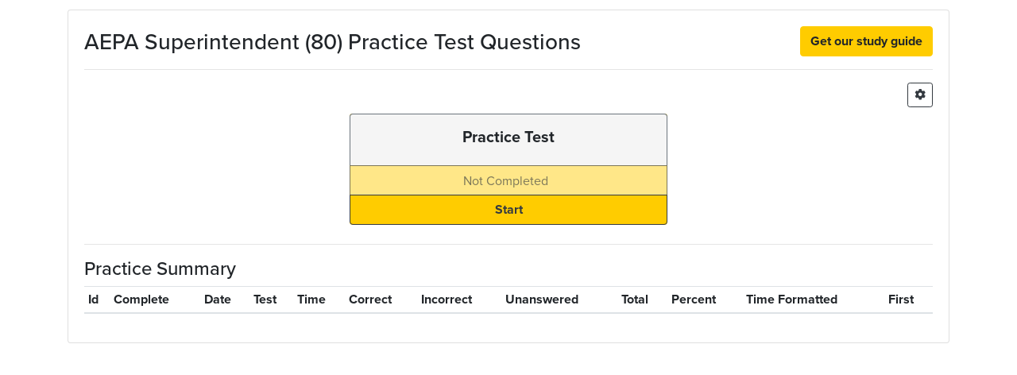

--- FILE ---
content_type: text/css; charset=UTF-8
request_url: https://academy-pq.app.testprepreview.com/css/fonts.css
body_size: 3282
content:

@font-face {
  font-family: "proxima-nova";
  src: url("../fonts/7cdcb44be4a7db8877ffa5c0007b8dd865b3bbc383831fe2ea177f62257a9191_n9_3.woff2") format("woff2");
  font-display: auto;
  font-style: normal;
  font-weight: 900;
  font-stretch: normal;
}

@font-face {
  font-family: "proxima-nova";
  src: url("../fonts/7cdcb44be4a7db8877ffa5c0007b8dd865b3bbc383831fe2ea177f62257a9191_n7_3.woff2") format("woff2");
  font-display: auto;
  font-style: normal;
  font-weight: 700;
  font-stretch: normal;
}

@font-face {
  font-family: "proxima-nova";
  src: url("../fonts/7cdcb44be4a7db8877ffa5c0007b8dd865b3bbc383831fe2ea177f62257a9191_n8_3.woff2") format("woff2");
  font-display: auto;
  font-style: normal;
  font-weight: 800;
  font-stretch: normal;
}

@font-face {
  font-family: "proxima-nova";
  src: url("../fonts/7cdcb44be4a7db8877ffa5c0007b8dd865b3bbc383831fe2ea177f62257a9191_n1_3.woff2") format("woff2");
  font-display: auto;
  font-style: normal;
  font-weight: 100;
  font-stretch: normal;
}

@font-face {
  font-family: "proxima-nova";
  src: url("../fonts/7cdcb44be4a7db8877ffa5c0007b8dd865b3bbc383831fe2ea177f62257a9191_i1_3.woff2") format("woff2");
  font-display: auto;
  font-style: italic;
  font-weight: 100;
  font-stretch: normal;
}

@font-face {
  font-family: "proxima-nova";
  src: url("../fonts/7cdcb44be4a7db8877ffa5c0007b8dd865b3bbc383831fe2ea177f62257a9191_n6_3.woff2") format("woff2");
  font-display: auto;
  font-style: normal;
  font-weight: 600;
  font-stretch: normal;
}

@font-face {
  font-family: "proxima-nova";
  src: url("../fonts/7cdcb44be4a7db8877ffa5c0007b8dd865b3bbc383831fe2ea177f62257a9191_i6_3.woff2") format("woff2");
  font-display: auto;
  font-style: italic;
  font-weight: 600;
  font-stretch: normal;
}

@font-face {
  font-family: "proxima-nova";
  src: url("../fonts/7cdcb44be4a7db8877ffa5c0007b8dd865b3bbc383831fe2ea177f62257a9191_n4_3.woff2") format("woff2");
  font-display: auto;
  font-style: normal;
  font-weight: 400;
  font-stretch: normal;
}

@font-face {
  font-family: "proxima-nova";
  src: url("../fonts/7cdcb44be4a7db8877ffa5c0007b8dd865b3bbc383831fe2ea177f62257a9191_i4_3.woff2") format("woff2");
  font-display: auto;
  font-style: italic;
  font-weight: 400;
  font-stretch: normal;
}

@font-face {
  font-family: "proxima-nova";
  src: url("../fonts/7cdcb44be4a7db8877ffa5c0007b8dd865b3bbc383831fe2ea177f62257a9191_n3_3.woff2") format("woff2");
  font-display: auto;
  font-style: normal;
  font-weight: 300;
  font-stretch: normal;
}

@font-face {
  font-family: "proxima-nova";
  src: url("../fonts/7cdcb44be4a7db8877ffa5c0007b8dd865b3bbc383831fe2ea177f62257a9191_i3_3.woff2") format("woff2");
  font-display: auto;
  font-style: italic;
  font-weight: 300;
  font-stretch: normal;
}

@font-face {
  font-family: "proxima-nova";
  src: url("../fonts/7cdcb44be4a7db8877ffa5c0007b8dd865b3bbc383831fe2ea177f62257a9191_n5_3.woff2") format("woff2");
  font-display: auto;
  font-style: normal;
  font-weight: 500;
  font-stretch: normal;
}

@font-face {
  font-family: "proxima-nova";
  src: url("../fonts/7cdcb44be4a7db8877ffa5c0007b8dd865b3bbc383831fe2ea177f62257a9191_i5_3.woff2") format("woff2");
  font-display: auto;
  font-style: italic;
  font-weight: 500;
  font-stretch: normal;
}


--- FILE ---
content_type: text/css; charset=UTF-8
request_url: https://academy-pq.app.testprepreview.com/css/app.css
body_size: 4961
content:
html, body {
	min-height: 100% !important;
	margin: 0;
	font-family: proxima-nova, "Helvetica Neue", Helvetica, Arial, sans-serif;
}

a, a p {
	color: #006BFF;
}

img#school-image {
	width: 75px;
}

p.school-name {
	font-weight: bold;
}

.school-panel div.card-body {
	text-align: center;
}

.resource-panel div.panel-body {
	text-align: center;
}

div.doc-container-parent {
	height: 90vh;
}

iframe.doc-container {
	width: 100%;
	height: 100%;
}

#mometrix-logo {
	width: 100%;
	padding-left: 30px;
	padding-right: 30px;
	padding-bottom: 10px;
}

#searchResults .search-icon {
	margin-right: 5px;
}

#search-box {
	padding-top: 20px;
}

a._cat_list {
	min-height: 56px;
	font-size: 11pt;
	text-align: initial;
}

a._cat_list > img {
	flex-shrink: 0;
}

div.container {
	background-color: white;
	padding: 12px 15px 0px;
	min-height: 100%;
}

div.my_footer {
	background-color: #010101;
	color: white;
	padding: 0px 15px 0px;
}

div.my_footer_child {
	margin: 10px 0;
}

p.my_plug {
	font-style: italic;
	padding: 0 8px;
	margin-top: 10px;
	margin-bottom: 0px;
	line-height: 200%;
}

p.my_copyright_child {
	font-style: normal;
	font-weight: bold;
	padding: 0 8px;
	margin-top: 0.25rem;
	margin-bottom: 0px;
}

div.pad_pieces {
	padding-left: 40px;
	padding-right: 40px;
}

li.my_aside:before {
  content: "\2212";
  padding-right: 6px;
}

li.my_aside {
	font-weight: bold;
	padding: 4px 0px 4px 0px;
}

li.my_aside_child {
	padding-bottom: 6px;
}

.form-signin {
	max-width: 330px;
	padding: 15px;
	margin: 0 auto;
}

.form-signin .form-control {
	position: relative;
	height: auto;
	-webkit-box-sizing: border-box;
	   -moz-box-sizing: border-box;
	        box-sizing: border-box;
	padding: 10px;
	font-size: 16px;
}

.form-signin .form-control#pw {
	margin-bottom: 20px;
}

.form-signin .form-control:focus {
	z-index: 2;
}

.form-signin-heading {
	margin-bottom: 10px;
}

.form-signin-logo {
	max-width: 300px;
	display: block;
	margin-left: auto;
	margin-right: auto;
}

.wrap-btn {
	white-space: normal;
	text-align: left;
}

a.no-link { color: inherit }
a.no-link:hover { text-decoration: none }

.hyphenate {
	hyphens: auto;
	word-break: break-word;
	overflow-wrap: anywhere;
}

.clip-width img { max-width: 100% }

@media (max-width: 374px) {
	.title-text-small {
		font-size: calc(7vw - 7px);
	}

	div.container {
		padding: 12px 0 0;
	}
}

@media (max-width: 319px) {
	.title-text-small {
		font-size: 0.96rem;
	}

	div.pad_pieces {
		padding: 0 10px;
	}
}

div.show-answer, div.show-question {
	cursor: pointer;
}

div.card-frame.show-answer > div, div.card-frame.show-answer > div * {
	-webkit-overflow-scrolling: touch;
}

/* Practice question alterations */

.btn.btn-studyguide {
	background-color: var(--mometrix);
	border-color: var(--mometrix);
}

.btn.btn-studyguide:active {
	filter: brightness(0.9);
}

.btn.btn-studyguide:hover {
	filter: brightness(0.95);
}

:root {
	--gray-900: #212529;
	--light-hover: #dae0e5;
	--primary-hover: #0062cc;
	--primary-hover-border: #005cbf;
	--mometrix: #ffcc00;
}

.btn.btn-secondary[data-target=".finish-test"] {
	color: var(--gray-900);
	background-color: var(--light);
	border-color: var(--light);
}

.btn.btn-secondary[data-target=".finish-test"]:active,
.btn.btn-secondary[data-target=".finish-test"]:hover {
	color: var(--gray-900);
	background-color: var(--light-hover);
	border-color: var(--light-hover);
}

.btn.btn-light.next:not(.disabled),
.btn.btn-light.prev:not(.disabled) {
	opacity: 50%;
	color: var(--white);
	background-color: var(--primary);
	border-color: var(--primary);
}

.btn.btn-light.next:hover:not(.disabled),
.btn.btn-light.next:active:not(.disabled),
.btn.btn-light.prev:hover:not(.disabled),
.btn.btn-light.prev:active:not(.disabled) {
	opacity: 50%;
	color: var(--white);
	background-color: var(--primary-hover);
	border-color: var(--primary-hover-border);
}

.background-fade:hover {
	background-color: hsl(from var(--primary) 0 0 calc(100 - l) / .3);
}

/* Use @supports to add in support for old syntax that requires % units to
   be specified in lightness calculations. This is required for
   Safari 16.4+ */
@supports (color: hsl(from red h s calc(l - 20%))) {
	.background-fade:hover {
		background-color: hsl(from var(--primary) 0 0 calc(100% - l) / .3);
	}
}

/* Mobile overlay styles for sidebar (no animation; simple show/hide) */
@media (max-width: 767.98px) {
	.flashcard-sidebar {
		position: fixed;
		top: 0;
		left: 0;
		height: 100vh;
		max-width: 85vw;
		width: 260px;
		background: #fff;
		z-index: 1050; /* above content, below modal (Bootstrap) */
		box-shadow: 0 0.5rem 1rem rgba(0,0,0,.15);
		padding: 0.75rem;
	}
	.sidebar-backdrop {
		position: fixed;
		top: 0; left: 0; right: 0; bottom: 0; /* cover full viewport reliably */
		background: rgba(0,0,0,0.4);
		z-index: 1040;
	}
}

.report-error .modal-dialog {
	max-width: 60%; height: 90%
}

@media (max-width: 768px) {
	.report-error .modal-dialog {
		max-width: 100%;
	}
}


--- FILE ---
content_type: application/javascript; charset=UTF-8
request_url: https://academy-pq.app.testprepreview.com/js/helpers.js
body_size: 9033
content:
$j = jQuery.noConflict(false);

$j(function(){
	$j("input[type='text']").on('keyup', function (e) {
		if (e.keyCode == 13) {
			$j(this).trigger("enterKey");
		}
	});

	$j('div#search-box div.input-group-append button#search-btn').on('click', searchAction);
	$j('div#search-box input#description').on("enterKey", searchAction);

	$j('div#flash-search-box div.input-group-append button#search-btn').on('click', function() { flashSearchAction(productSku); });
	$j('div#flash-search-box input#search-term').on("enterKey", function() { flashSearchAction(productSku); });

	if ($j("a._cat_list").length > 0) {
		$j("a._cat_list").each(function(){
			var category = $j(this).text();
			$j(this).html('<img src="' + getIcon(category) + '" aria-hidden="true" alt="' + category + '" style="padding-right:12px;">' + category);
		});
	}
});

function getIcon(category) {
	var prodIcons = {
		'Business':                             'icon-category-business-black.svg',
		'Career':                               'icon-category-career-black.svg',
		'College Admissions and Placement':     'icon-category-college-black.svg',
		'Construction and Industry':            'icon-category-construction-black.svg',
		'Counseling and Social Work':           'icon-category-counseling-black.svg',
		'English Language':                     'icon-category-english-black.svg',
		'Finance, Insurance, and Real Estate':  'icon-category-finance-black.svg',
		'Graduate and Professional School':     'icon-category-graduate-black.svg',
		'K-12':                                 'icon-category-k-12-black.svg',
		'Medical Professional':                 'icon-category-medical-professional-black.svg',
		'Medical Technology':                   'icon-category-medical-technology-black.svg',
		'Nursing':                              'icon-category-nursing-black.svg',
		'Nutrition':                            'icon-category-nutrition-black.svg',
		'Personal Fitness':                     'icon-category-personal-fitness-black.svg',
		'Public Service and Legal':             'icon-category-public-service-black.svg',
		'Fallback':                             'icon-category-generic-black.svg'
	};
	var iconPath = (prodIcons[category] === undefined) ? '/images/' + prodIcons['Fallback'] : '/images/' + prodIcons[category]; 
	return iconPath;
}

function searchAction() {
	var query = { 
		description: $j('div#search-box input#description').val()
	};
	$j.getJSON("/search?" + $j.param(query))
		.done(function(data) {
			$j("div#searchResults ul.list-group").empty();
			if (Array.isArray(data) && data.length > 0) {
				data.forEach(function(result) {
					const newIcon = $j("<img>", {
						class: 'search-icon',
						src: '/images/icon-producttype-' + result.type + '.png',
						width: 20
					});
					const newLink = result.noninteractive ? [
							$j("<span>", { class: 'btn btn-link p-0 disabled' }).text(result.description),
							$j("<em>", { class: 'float-right' }).html(
								" (<a href='/oauth'>Sign In</a> for Interactive Content)"
							)
						] :
						$j("<a>", { href: result.url }).text(result.description);
					const newSpan = $j("<span>").append(newIcon).append(newLink);
					const newItem = $j("<li>", { class: 'list-group-item' }).append(newSpan);
					$j("div#searchResults ul.list-group").append(newItem);
				});
			} else {
				var noItems = $j("</p>").text("No results found");
				$j("div#searchResults ul.list-group").append(noItems);
			}
			$j('#searchResultBox').modal('toggle');
		})
		.fail(function(req) {
			$j("div#searchResults ul.list-group").empty();
			var noItems = $j("</p>").text("No results found");
			$j("div#searchResults ul.list-group").append(noItems);
			$j('#searchResultBox').modal('toggle');
		});
};

function setupQbHandler(selector, frame, loader) {
	$j(function () {
		$j(selector).on('click', function(e) {
			$j.ajax({
				url: '/practice-tests',
				type: 'POST',
				data: { topic: this.dataset.topic },
				dataType: 'json',
				success: function(data) {
					var seconds = new Date().getTime() / 1000;
					$j(loader).appendTo('body');
					$j(frame).attr({
						src: e.target.dataset.src +
							'&h=' + encodeURI(data.hash) +
							'&a=' + encodeURI(data.accountId) +
							'&date=' + encodeURI(seconds),
						height: e.target.dataset.height, 
						width: e.target.dataset.width
					});
				},
				error: function(jqxhr, status, error) {
					console.error('Error opening question bank url', error);
				}
			});
		});
	});
}

function flashSearchAction(sku) {
	console.log("Initiating flash search");
	var query = {
		q: $j('div#flash-search-box input#search-term').val()
	};
	var loader = $j("<img>", { class: "mx-auto", src:"/images/icon-loading.svg" });
	$j("div#flashSearchResults").empty().append(loader);
	$j('#flashSearchResultBox').modal('toggle');
	var request = $j.getJSON("/flashcard/search/" + sku + "?" + $j.param(query), function (data) {
		$j("div#flashSearchResults").empty();
		if (Array.isArray(data) && data.length > 0) {
			data.forEach(function (result) {
				var newCard = $j(
					"<div class='m-2'>" +
						"<a href='' class='btn btn-outline-dark p-0 h-100 d-flex flex-column' style='width:14em;'>" +
							"<div class='d-flex justify-content-end'>" +
								"<div class='index px-1 border-left border-bottom rounded-left'></div>" +
							"</div>" +
							"<div class='m-2'>" +
								"<h3 class='h5 title' style='white-space: normal;'></h5>" +
								"<hr>" +
								"<p class='sample text-reset' style='white-space: normal;'></p>" +
							"</div>" +
							"<div class='m-2 flex-fill d-flex flex-column justify-content-end'>" +
								"<div class='matches small'></div>" +
							"</div>" +
						"</a>" +
					"</div>");
				newCard.css('background-color', 'rgba('+rgb+', 0.10)');
				if (result.flagged) {
					newCard.find('.index')
						.addClass('bg-dark')
						.addClass('text-light');
				}
				newCard.find('a').prop('href', result.link);
				newCard.find('a').on('click', function() { $j('#flashSearchResultBox').modal('toggle'); });
				newCard.find('.index').text(result.order);
				newCard.find('.title').text(result.title);
				newCard.find('.sample').text(result.sample);
				//newCard.find('.matches').text(result.matches + " match(es)");
				newCard.find('.serial').text(result.serial);
				$j("div#flashSearchResults").append(newCard);
			});
		} else {
			var noItems = $j("</p>").text("No results found");
			$j("div#flashSearchResults").append(noItems);
		}
	}).fail(function(request, status, error) {
		console.log("Search result:", error);
		var noItems = $j("</p>").text("No results found");
		$j("div#flashSearchResults").empty();
		$j("div#flashSearchResults").append(noItems);
	});
	$j('#flashSearchResultBox').on('hide.bs.modal', function() {
		request.abort("Search cancelled");
	});
}

function skuPing($, id, sku, pingSeconds, type, failureTolerance, iteration) {
	type = (typeof type == 'undefined') ? false : type;
	failureTolerance = (typeof failureTolerance == 'undefined') ? 1 : failureTolerance;
	iteration = (typeof iteration == 'undefined') ? 0 : iteration;
	$.ajax({
		url: '/ping?' + (type ? 'type=' + type + '&': '') + ['sku=' + sku, 'id=' + id].join('&'),
		dataType: 'json',
		cache: false,
		success: function(data) {
			//- console.log(data);
			iteration = 0;
		},
		error: function(jqxhr, status, errorthrown) {
			//- console.error('Viewer ping failed (%s: %s)', status, errorthrown);
			if (iteration < failureTolerance) {
				console.log('Ping failed, retrying in ' + pingSeconds + ' seconds');
				iteration += 1;
			} else {
				window.location.href = '/';
			}
		},
		complete: function() {
			setTimeout(function() {
				skuPing($, id, sku, pingSeconds, type, failureTolerance, iteration);
			}, 1000 * pingSeconds);
		}
	});
}

// Polyfill for findIndex
// https://tc39.github.io/ecma262/#sec-array.prototype.findindex
if (!Array.prototype.findIndex) {
	Object.defineProperty(Array.prototype, 'findIndex', {
		value: function(predicate) {
		 // 1. Let O be ? ToObject(this value).
			if (this == null) {
				throw new TypeError('"this" is null or not defined');
			}

			var o = Object(this);

			// 2. Let len be ? ToLength(? Get(O, "length")).
			var len = o.length >>> 0;

			// 3. If IsCallable(predicate) is false, throw a TypeError exception.
			if (typeof predicate !== 'function') {
				throw new TypeError('predicate must be a function');
			}

			// 4. If thisArg was supplied, let T be thisArg; else let T be undefined.
			var thisArg = arguments[1];

			// 5. Let k be 0.
			var k = 0;

			// 6. Repeat, while k < len
			while (k < len) {
				// a. Let Pk be ! ToString(k).
				// b. Let kValue be ? Get(O, Pk).
				// c. Let testResult be ToBoolean(? Call(predicate, T, « kValue, k, O »)).
				// d. If testResult is true, return k.
				var kValue = o[k];
				if (predicate.call(thisArg, kValue, k, o)) {
					return k;
				}
				// e. Increase k by 1.
				k++;
			}

			// 7. Return -1.
			return -1;
		},
		configurable: true,
		writable: true
	});
}


--- FILE ---
content_type: application/javascript; charset=UTF-8
request_url: https://academy-pq.app.testprepreview.com/js/mathjs/math.js
body_size: 668116
content:
/*! For license information please see math.js.LICENSE.txt */
!function(e,t){"object"==typeof exports&&"object"==typeof module?module.exports=t():"function"==typeof define&&define.amd?define([],t):"object"==typeof exports?exports.math=t():e.math=t()}(this,(()=>(()=>{var e={5716:function(e,t){var r;!function(){"use strict";var n=Math.cosh||function(e){return Math.abs(e)<1e-9?1-e:.5*(Math.exp(e)+Math.exp(-e))},i=Math.sinh||function(e){return Math.abs(e)<1e-9?e:.5*(Math.exp(e)-Math.exp(-e))},o=function(){throw SyntaxError("Invalid Param")};function a(e,t){var r=Math.abs(e),n=Math.abs(t);return 0===e?Math.log(n):0===t?Math.log(r):r<3e3&&n<3e3?.5*Math.log(e*e+t*t):(e/=2,t/=2,.5*Math.log(e*e+t*t)+Math.LN2)}function s(e,t){if(!(this instanceof s))return new s(e,t);var r=function(e,t){var r={re:0,im:0};if(null==e)r.re=r.im=0;else if(void 0!==t)r.re=e,r.im=t;else switch(typeof e){case"object":if("im"in e&&"re"in e)r.re=e.re,r.im=e.im;else if("abs"in e&&"arg"in e){if(!Number.isFinite(e.abs)&&Number.isFinite(e.arg))return s.INFINITY;r.re=e.abs*Math.cos(e.arg),r.im=e.abs*Math.sin(e.arg)}else if("r"in e&&"phi"in e){if(!Number.isFinite(e.r)&&Number.isFinite(e.phi))return s.INFINITY;r.re=e.r*Math.cos(e.phi),r.im=e.r*Math.sin(e.phi)}else 2===e.length?(r.re=e[0],r.im=e[1]):o();break;case"string":r.im=r.re=0;var n=e.match(/\d+\.?\d*e[+-]?\d+|\d+\.?\d*|\.\d+|./g),i=1,a=0;null===n&&o();for(var u=0;u<n.length;u++){var c=n[u];" "===c||"\t"===c||"\n"===c||("+"===c?i++:"-"===c?a++:"i"===c||"I"===c?(i+a===0&&o()," "===n[u+1]||isNaN(n[u+1])?r.im+=parseFloat((a%2?"-":"")+"1"):(r.im+=parseFloat((a%2?"-":"")+n[u+1]),u++),i=a=0):((i+a===0||isNaN(c))&&o(),"i"===n[u+1]||"I"===n[u+1]?(r.im+=parseFloat((a%2?"-":"")+c),u++):r.re+=parseFloat((a%2?"-":"")+c),i=a=0))}i+a>0&&o();break;case"number":r.im=0,r.re=e;break;default:o()}return isNaN(r.re)||isNaN(r.im),r}(e,t);this.re=r.re,this.im=r.im}s.prototype={re:0,im:0,sign:function(){var e=this.abs();return new s(this.re/e,this.im/e)},add:function(e,t){var r=new s(e,t);return this.isInfinite()&&r.isInfinite()?s.NAN:this.isInfinite()||r.isInfinite()?s.INFINITY:new s(this.re+r.re,this.im+r.im)},sub:function(e,t){var r=new s(e,t);return this.isInfinite()&&r.isInfinite()?s.NAN:this.isInfinite()||r.isInfinite()?s.INFINITY:new s(this.re-r.re,this.im-r.im)},mul:function(e,t){var r=new s(e,t);return this.isInfinite()&&r.isZero()||this.isZero()&&r.isInfinite()?s.NAN:this.isInfinite()||r.isInfinite()?s.INFINITY:0===r.im&&0===this.im?new s(this.re*r.re,0):new s(this.re*r.re-this.im*r.im,this.re*r.im+this.im*r.re)},div:function(e,t){var r=new s(e,t);if(this.isZero()&&r.isZero()||this.isInfinite()&&r.isInfinite())return s.NAN;if(this.isInfinite()||r.isZero())return s.INFINITY;if(this.isZero()||r.isInfinite())return s.ZERO;e=this.re,t=this.im;var n,i,o=r.re,a=r.im;return 0===a?new s(e/o,t/o):Math.abs(o)<Math.abs(a)?new s((e*(i=o/a)+t)/(n=o*i+a),(t*i-e)/n):new s((e+t*(i=a/o))/(n=a*i+o),(t-e*i)/n)},pow:function(e,t){var r=new s(e,t);if(e=this.re,t=this.im,r.isZero())return s.ONE;if(0===r.im){if(0===t&&e>0)return new s(Math.pow(e,r.re),0);if(0===e)switch((r.re%4+4)%4){case 0:return new s(Math.pow(t,r.re),0);case 1:return new s(0,Math.pow(t,r.re));case 2:return new s(-Math.pow(t,r.re),0);case 3:return new s(0,-Math.pow(t,r.re))}}if(0===e&&0===t&&r.re>0&&r.im>=0)return s.ZERO;var n=Math.atan2(t,e),i=a(e,t);return e=Math.exp(r.re*i-r.im*n),t=r.im*i+r.re*n,new s(e*Math.cos(t),e*Math.sin(t))},sqrt:function(){var e,t,r=this.re,n=this.im,i=this.abs();if(r>=0){if(0===n)return new s(Math.sqrt(r),0);e=.5*Math.sqrt(2*(i+r))}else e=Math.abs(n)/Math.sqrt(2*(i-r));return t=r<=0?.5*Math.sqrt(2*(i-r)):Math.abs(n)/Math.sqrt(2*(i+r)),new s(e,n<0?-t:t)},exp:function(){var e=Math.exp(this.re);return this.im,new s(e*Math.cos(this.im),e*Math.sin(this.im))},expm1:function(){var e=this.re,t=this.im;return new s(Math.expm1(e)*Math.cos(t)+function(e){var t=Math.PI/4;if(-t>e||e>t)return Math.cos(e)-1;var r=e*e;return r*(r*(r*(r*(r*(r*(r*(r/20922789888e3-1/87178291200)+1/479001600)-1/3628800)+1/40320)-1/720)+1/24)-.5)}(t),Math.exp(e)*Math.sin(t))},log:function(){var e=this.re,t=this.im;return new s(a(e,t),Math.atan2(t,e))},abs:function(){return e=this.re,t=this.im,r=Math.abs(e),n=Math.abs(t),r<3e3&&n<3e3?Math.sqrt(r*r+n*n):(r<n?(r=n,n=e/t):n=t/e,r*Math.sqrt(1+n*n));var e,t,r,n},arg:function(){return Math.atan2(this.im,this.re)},sin:function(){var e=this.re,t=this.im;return new s(Math.sin(e)*n(t),Math.cos(e)*i(t))},cos:function(){var e=this.re,t=this.im;return new s(Math.cos(e)*n(t),-Math.sin(e)*i(t))},tan:function(){var e=2*this.re,t=2*this.im,r=Math.cos(e)+n(t);return new s(Math.sin(e)/r,i(t)/r)},cot:function(){var e=2*this.re,t=2*this.im,r=Math.cos(e)-n(t);return new s(-Math.sin(e)/r,i(t)/r)},sec:function(){var e=this.re,t=this.im,r=.5*n(2*t)+.5*Math.cos(2*e);return new s(Math.cos(e)*n(t)/r,Math.sin(e)*i(t)/r)},csc:function(){var e=this.re,t=this.im,r=.5*n(2*t)-.5*Math.cos(2*e);return new s(Math.sin(e)*n(t)/r,-Math.cos(e)*i(t)/r)},asin:function(){var e=this.re,t=this.im,r=new s(t*t-e*e+1,-2*e*t).sqrt(),n=new s(r.re-t,r.im+e).log();return new s(n.im,-n.re)},acos:function(){var e=this.re,t=this.im,r=new s(t*t-e*e+1,-2*e*t).sqrt(),n=new s(r.re-t,r.im+e).log();return new s(Math.PI/2-n.im,n.re)},atan:function(){var e=this.re,t=this.im;if(0===e){if(1===t)return new s(0,1/0);if(-1===t)return new s(0,-1/0)}var r=e*e+(1-t)*(1-t),n=new s((1-t*t-e*e)/r,-2*e/r).log();return new s(-.5*n.im,.5*n.re)},acot:function(){var e=this.re,t=this.im;if(0===t)return new s(Math.atan2(1,e),0);var r=e*e+t*t;return 0!==r?new s(e/r,-t/r).atan():new s(0!==e?e/0:0,0!==t?-t/0:0).atan()},asec:function(){var e=this.re,t=this.im;if(0===e&&0===t)return new s(0,1/0);var r=e*e+t*t;return 0!==r?new s(e/r,-t/r).acos():new s(0!==e?e/0:0,0!==t?-t/0:0).acos()},acsc:function(){var e=this.re,t=this.im;if(0===e&&0===t)return new s(Math.PI/2,1/0);var r=e*e+t*t;return 0!==r?new s(e/r,-t/r).asin():new s(0!==e?e/0:0,0!==t?-t/0:0).asin()},sinh:function(){var e=this.re,t=this.im;return new s(i(e)*Math.cos(t),n(e)*Math.sin(t))},cosh:function(){var e=this.re,t=this.im;return new s(n(e)*Math.cos(t),i(e)*Math.sin(t))},tanh:function(){var e=2*this.re,t=2*this.im,r=n(e)+Math.cos(t);return new s(i(e)/r,Math.sin(t)/r)},coth:function(){var e=2*this.re,t=2*this.im,r=n(e)-Math.cos(t);return new s(i(e)/r,-Math.sin(t)/r)},csch:function(){var e=this.re,t=this.im,r=Math.cos(2*t)-n(2*e);return new s(-2*i(e)*Math.cos(t)/r,2*n(e)*Math.sin(t)/r)},sech:function(){var e=this.re,t=this.im,r=Math.cos(2*t)+n(2*e);return new s(2*n(e)*Math.cos(t)/r,-2*i(e)*Math.sin(t)/r)},asinh:function(){var e=this.im;this.im=-this.re,this.re=e;var t=this.asin();return this.re=-this.im,this.im=e,e=t.re,t.re=-t.im,t.im=e,t},acosh:function(){var e=this.acos();if(e.im<=0){var t=e.re;e.re=-e.im,e.im=t}else t=e.im,e.im=-e.re,e.re=t;return e},atanh:function(){var e=this.re,t=this.im,r=e>1&&0===t,n=1-e,i=1+e,o=n*n+t*t,u=0!==o?new s((i*n-t*t)/o,(t*n+i*t)/o):new s(-1!==e?e/0:0,0!==t?t/0:0),c=u.re;return u.re=a(u.re,u.im)/2,u.im=Math.atan2(u.im,c)/2,r&&(u.im=-u.im),u},acoth:function(){var e=this.re,t=this.im;if(0===e&&0===t)return new s(0,Math.PI/2);var r=e*e+t*t;return 0!==r?new s(e/r,-t/r).atanh():new s(0!==e?e/0:0,0!==t?-t/0:0).atanh()},acsch:function(){var e=this.re,t=this.im;if(0===t)return new s(0!==e?Math.log(e+Math.sqrt(e*e+1)):1/0,0);var r=e*e+t*t;return 0!==r?new s(e/r,-t/r).asinh():new s(0!==e?e/0:0,0!==t?-t/0:0).asinh()},asech:function(){var e=this.re,t=this.im;if(this.isZero())return s.INFINITY;var r=e*e+t*t;return 0!==r?new s(e/r,-t/r).acosh():new s(0!==e?e/0:0,0!==t?-t/0:0).acosh()},inverse:function(){if(this.isZero())return s.INFINITY;if(this.isInfinite())return s.ZERO;var e=this.re,t=this.im,r=e*e+t*t;return new s(e/r,-t/r)},conjugate:function(){return new s(this.re,-this.im)},neg:function(){return new s(-this.re,-this.im)},ceil:function(e){return e=Math.pow(10,e||0),new s(Math.ceil(this.re*e)/e,Math.ceil(this.im*e)/e)},floor:function(e){return e=Math.pow(10,e||0),new s(Math.floor(this.re*e)/e,Math.floor(this.im*e)/e)},round:function(e){return e=Math.pow(10,e||0),new s(Math.round(this.re*e)/e,Math.round(this.im*e)/e)},equals:function(e,t){var r=new s(e,t);return Math.abs(r.re-this.re)<=s.EPSILON&&Math.abs(r.im-this.im)<=s.EPSILON},clone:function(){return new s(this.re,this.im)},toString:function(){var e=this.re,t=this.im,r="";return this.isNaN()?"NaN":this.isInfinite()?"Infinity":(Math.abs(e)<s.EPSILON&&(e=0),Math.abs(t)<s.EPSILON&&(t=0),0===t?r+e:(0!==e?(r+=e,r+=" ",t<0?(t=-t,r+="-"):r+="+",r+=" "):t<0&&(t=-t,r+="-"),1!==t&&(r+=t),r+"i"))},toVector:function(){return[this.re,this.im]},valueOf:function(){return 0===this.im?this.re:null},isNaN:function(){return isNaN(this.re)||isNaN(this.im)},isZero:function(){return 0===this.im&&0===this.re},isFinite:function(){return isFinite(this.re)&&isFinite(this.im)},isInfinite:function(){return!(this.isNaN()||this.isFinite())}},s.ZERO=new s(0,0),s.ONE=new s(1,0),s.I=new s(0,1),s.PI=new s(Math.PI,0),s.E=new s(Math.E,0),s.INFINITY=new s(1/0,1/0),s.NAN=new s(NaN,NaN),s.EPSILON=1e-15,void 0===(r=function(){return s}.apply(t,[]))||(e.exports=r)}()},3144:e=>{"use strict";var t=Object.assign||function(e){for(var t=1;t<arguments.length;t++){var r=arguments[t];for(var n in r)Object.prototype.hasOwnProperty.call(r,n)&&(e[n]=r[n])}return e},r={"{":"\\{","}":"\\}","\\":"\\textbackslash{}","#":"\\#",$:"\\$","%":"\\%","&":"\\&","^":"\\textasciicircum{}",_:"\\_","~":"\\textasciitilde{}"},n={"–":"\\--","—":"\\---"," ":"~","\t":"\\qquad{}","\r\n":"\\newline{}","\n":"\\newline{}"},i=function(e,r){return t({},e,r)};e.exports=function(e){for(var o=arguments.length>1&&void 0!==arguments[1]?arguments[1]:{},a=o.preserveFormatting,s=void 0!==a&&a,u=o.escapeMapFn,c=void 0===u?i:u,l=String(e),f="",p=c(t({},r),s?t({},n):{}),m=Object.keys(p),d=function(){var e=!1;m.forEach((function(t,r){e||l.length>=t.length&&l.slice(0,t.length)===t&&(f+=p[m[r]],l=l.slice(t.length,l.length),e=!0)})),e||(f+=l.slice(0,1),l=l.slice(1,l.length))};l;)d();return f}},1880:e=>{e.exports=function e(t,r){"use strict";var n,i,o=/(^([+\-]?(?:0|[1-9]\d*)(?:\.\d*)?(?:[eE][+\-]?\d+)?)?$|^0x[0-9a-f]+$|\d+)/gi,a=/(^[ ]*|[ ]*$)/g,s=/(^([\w ]+,?[\w ]+)?[\w ]+,?[\w ]+\d+:\d+(:\d+)?[\w ]?|^\d{1,4}[\/\-]\d{1,4}[\/\-]\d{1,4}|^\w+, \w+ \d+, \d{4})/,u=/^0x[0-9a-f]+$/i,c=/^0/,l=function(t){return e.insensitive&&(""+t).toLowerCase()||""+t},f=l(t).replace(a,"")||"",p=l(r).replace(a,"")||"",m=f.replace(o,"\0$1\0").replace(/\0$/,"").replace(/^\0/,"").split("\0"),d=p.replace(o,"\0$1\0").replace(/\0$/,"").replace(/^\0/,"").split("\0"),h=parseInt(f.match(u),16)||1!==m.length&&f.match(s)&&Date.parse(f),g=parseInt(p.match(u),16)||h&&p.match(s)&&Date.parse(p)||null;if(g){if(h<g)return-1;if(h>g)return 1}for(var y=0,x=Math.max(m.length,d.length);y<x;y++){if(n=!(m[y]||"").match(c)&&parseFloat(m[y])||m[y]||0,i=!(d[y]||"").match(c)&&parseFloat(d[y])||d[y]||0,isNaN(n)!==isNaN(i))return isNaN(n)?1:-1;if(typeof n!=typeof i&&(n+="",i+=""),n<i)return-1;if(n>i)return 1}return 0}},7391:(e,t,r)=>{var n=r(7180),i=r(3181),o=r(3031),a=r(9067),s=r(6833),u=r(6098),c=r(4801);c.alea=n,c.xor128=i,c.xorwow=o,c.xorshift7=a,c.xor4096=s,c.tychei=u,e.exports=c},7180:function(e,t,r){var n;!function(e,i){function o(e){var t,r=this,n=(t=4022871197,function(e){e=String(e);for(var r=0;r<e.length;r++){var n=.02519603282416938*(t+=e.charCodeAt(r));n-=t=n>>>0,t=(n*=t)>>>0,t+=4294967296*(n-=t)}return 2.3283064365386963e-10*(t>>>0)});r.next=function(){var e=2091639*r.s0+2.3283064365386963e-10*r.c;return r.s0=r.s1,r.s1=r.s2,r.s2=e-(r.c=0|e)},r.c=1,r.s0=n(" "),r.s1=n(" "),r.s2=n(" "),r.s0-=n(e),r.s0<0&&(r.s0+=1),r.s1-=n(e),r.s1<0&&(r.s1+=1),r.s2-=n(e),r.s2<0&&(r.s2+=1),n=null}function a(e,t){return t.c=e.c,t.s0=e.s0,t.s1=e.s1,t.s2=e.s2,t}function s(e,t){var r=new o(e),n=t&&t.state,i=r.next;return i.int32=function(){return 4294967296*r.next()|0},i.double=function(){return i()+11102230246251565e-32*(2097152*i()|0)},i.quick=i,n&&("object"==typeof n&&a(n,r),i.state=function(){return a(r,{})}),i}i&&i.exports?i.exports=s:r.amdD&&r.amdO?void 0===(n=function(){return s}.call(t,r,t,i))||(i.exports=n):this.alea=s}(0,e=r.nmd(e),r.amdD)},6098:function(e,t,r){var n;!function(e,i){function o(e){var t=this,r="";t.next=function(){var e=t.b,r=t.c,n=t.d,i=t.a;return e=e<<25^e>>>7^r,r=r-n|0,n=n<<24^n>>>8^i,i=i-e|0,t.b=e=e<<20^e>>>12^r,t.c=r=r-n|0,t.d=n<<16^r>>>16^i,t.a=i-e|0},t.a=0,t.b=0,t.c=-1640531527,t.d=1367130551,e===Math.floor(e)?(t.a=e/4294967296|0,t.b=0|e):r+=e;for(var n=0;n<r.length+20;n++)t.b^=0|r.charCodeAt(n),t.next()}function a(e,t){return t.a=e.a,t.b=e.b,t.c=e.c,t.d=e.d,t}function s(e,t){var r=new o(e),n=t&&t.state,i=function(){return(r.next()>>>0)/4294967296};return i.double=function(){do{var e=((r.next()>>>11)+(r.next()>>>0)/4294967296)/(1<<21)}while(0===e);return e},i.int32=r.next,i.quick=i,n&&("object"==typeof n&&a(n,r),i.state=function(){return a(r,{})}),i}i&&i.exports?i.exports=s:r.amdD&&r.amdO?void 0===(n=function(){return s}.call(t,r,t,i))||(i.exports=n):this.tychei=s}(0,e=r.nmd(e),r.amdD)},3181:function(e,t,r){var n;!function(e,i){function o(e){var t=this,r="";t.x=0,t.y=0,t.z=0,t.w=0,t.next=function(){var e=t.x^t.x<<11;return t.x=t.y,t.y=t.z,t.z=t.w,t.w^=t.w>>>19^e^e>>>8},e===(0|e)?t.x=e:r+=e;for(var n=0;n<r.length+64;n++)t.x^=0|r.charCodeAt(n),t.next()}function a(e,t){return t.x=e.x,t.y=e.y,t.z=e.z,t.w=e.w,t}function s(e,t){var r=new o(e),n=t&&t.state,i=function(){return(r.next()>>>0)/4294967296};return i.double=function(){do{var e=((r.next()>>>11)+(r.next()>>>0)/4294967296)/(1<<21)}while(0===e);return e},i.int32=r.next,i.quick=i,n&&("object"==typeof n&&a(n,r),i.state=function(){return a(r,{})}),i}i&&i.exports?i.exports=s:r.amdD&&r.amdO?void 0===(n=function(){return s}.call(t,r,t,i))||(i.exports=n):this.xor128=s}(0,e=r.nmd(e),r.amdD)},6833:function(e,t,r){var n;!function(e,i){function o(e){var t=this;t.next=function(){var e,r,n=t.w,i=t.X,o=t.i;return t.w=n=n+1640531527|0,r=i[o+34&127],e=i[o=o+1&127],r^=r<<13,e^=e<<17,r^=r>>>15,e^=e>>>12,r=i[o]=r^e,t.i=o,r+(n^n>>>16)|0},function(e,t){var r,n,i,o,a,s=[],u=128;for(t===(0|t)?(n=t,t=null):(t+="\0",n=0,u=Math.max(u,t.length)),i=0,o=-32;o<u;++o)t&&(n^=t.charCodeAt((o+32)%t.length)),0===o&&(a=n),n^=n<<10,n^=n>>>15,n^=n<<4,n^=n>>>13,o>=0&&(a=a+1640531527|0,i=0==(r=s[127&o]^=n+a)?i+1:0);for(i>=128&&(s[127&(t&&t.length||0)]=-1),i=127,o=512;o>0;--o)n=s[i+34&127],r=s[i=i+1&127],n^=n<<13,r^=r<<17,n^=n>>>15,r^=r>>>12,s[i]=n^r;e.w=a,e.X=s,e.i=i}(t,e)}function a(e,t){return t.i=e.i,t.w=e.w,t.X=e.X.slice(),t}function s(e,t){null==e&&(e=+new Date);var r=new o(e),n=t&&t.state,i=function(){return(r.next()>>>0)/4294967296};return i.double=function(){do{var e=((r.next()>>>11)+(r.next()>>>0)/4294967296)/(1<<21)}while(0===e);return e},i.int32=r.next,i.quick=i,n&&(n.X&&a(n,r),i.state=function(){return a(r,{})}),i}i&&i.exports?i.exports=s:r.amdD&&r.amdO?void 0===(n=function(){return s}.call(t,r,t,i))||(i.exports=n):this.xor4096=s}(0,e=r.nmd(e),r.amdD)},9067:function(e,t,r){var n;!function(e,i){function o(e){var t=this;t.next=function(){var e,r,n=t.x,i=t.i;return e=n[i],r=(e^=e>>>7)^e<<24,r^=(e=n[i+1&7])^e>>>10,r^=(e=n[i+3&7])^e>>>3,r^=(e=n[i+4&7])^e<<7,e=n[i+7&7],r^=(e^=e<<13)^e<<9,n[i]=r,t.i=i+1&7,r},function(e,t){var r,n=[];if(t===(0|t))n[0]=t;else for(t=""+t,r=0;r<t.length;++r)n[7&r]=n[7&r]<<15^t.charCodeAt(r)+n[r+1&7]<<13;for(;n.length<8;)n.push(0);for(r=0;r<8&&0===n[r];++r);for(8==r?n[7]=-1:n[r],e.x=n,e.i=0,r=256;r>0;--r)e.next()}(t,e)}function a(e,t){return t.x=e.x.slice(),t.i=e.i,t}function s(e,t){null==e&&(e=+new Date);var r=new o(e),n=t&&t.state,i=function(){return(r.next()>>>0)/4294967296};return i.double=function(){do{var e=((r.next()>>>11)+(r.next()>>>0)/4294967296)/(1<<21)}while(0===e);return e},i.int32=r.next,i.quick=i,n&&(n.x&&a(n,r),i.state=function(){return a(r,{})}),i}i&&i.exports?i.exports=s:r.amdD&&r.amdO?void 0===(n=function(){return s}.call(t,r,t,i))||(i.exports=n):this.xorshift7=s}(0,e=r.nmd(e),r.amdD)},3031:function(e,t,r){var n;!function(e,i){function o(e){var t=this,r="";t.next=function(){var e=t.x^t.x>>>2;return t.x=t.y,t.y=t.z,t.z=t.w,t.w=t.v,(t.d=t.d+362437|0)+(t.v=t.v^t.v<<4^e^e<<1)|0},t.x=0,t.y=0,t.z=0,t.w=0,t.v=0,e===(0|e)?t.x=e:r+=e;for(var n=0;n<r.length+64;n++)t.x^=0|r.charCodeAt(n),n==r.length&&(t.d=t.x<<10^t.x>>>4),t.next()}function a(e,t){return t.x=e.x,t.y=e.y,t.z=e.z,t.w=e.w,t.v=e.v,t.d=e.d,t}function s(e,t){var r=new o(e),n=t&&t.state,i=function(){return(r.next()>>>0)/4294967296};return i.double=function(){do{var e=((r.next()>>>11)+(r.next()>>>0)/4294967296)/(1<<21)}while(0===e);return e},i.int32=r.next,i.quick=i,n&&("object"==typeof n&&a(n,r),i.state=function(){return a(r,{})}),i}i&&i.exports?i.exports=s:r.amdD&&r.amdO?void 0===(n=function(){return s}.call(t,r,t,i))||(i.exports=n):this.xorwow=s}(0,e=r.nmd(e),r.amdD)},4801:function(e,t,r){var n;!function(i,o,a){var s,u=256,c=a.pow(u,6),l=a.pow(2,52),f=2*l,p=u-1;function m(e,t,r){var n=[],p=y(g((t=1==t?{entropy:!0}:t||{}).entropy?[e,x(o)]:null==e?function(){try{var e;return s&&(e=s.randomBytes)?e=e(u):(e=new Uint8Array(u),(i.crypto||i.msCrypto).getRandomValues(e)),x(e)}catch(e){var t=i.navigator,r=t&&t.plugins;return[+new Date,i,r,i.screen,x(o)]}}():e,3),n),m=new d(n),b=function(){for(var e=m.g(6),t=c,r=0;e<l;)e=(e+r)*u,t*=u,r=m.g(1);for(;e>=f;)e/=2,t/=2,r>>>=1;return(e+r)/t};return b.int32=function(){return 0|m.g(4)},b.quick=function(){return m.g(4)/4294967296},b.double=b,y(x(m.S),o),(t.pass||r||function(e,t,r,n){return n&&(n.S&&h(n,m),e.state=function(){return h(m,{})}),r?(a.random=e,t):e})(b,p,"global"in t?t.global:this==a,t.state)}function d(e){var t,r=e.length,n=this,i=0,o=n.i=n.j=0,a=n.S=[];for(r||(e=[r++]);i<u;)a[i]=i++;for(i=0;i<u;i++)a[i]=a[o=p&o+e[i%r]+(t=a[i])],a[o]=t;(n.g=function(e){for(var t,r=0,i=n.i,o=n.j,a=n.S;e--;)t=a[i=p&i+1],r=r*u+a[p&(a[i]=a[o=p&o+t])+(a[o]=t)];return n.i=i,n.j=o,r})(u)}function h(e,t){return t.i=e.i,t.j=e.j,t.S=e.S.slice(),t}function g(e,t){var r,n=[],i=typeof e;if(t&&"object"==i)for(r in e)try{n.push(g(e[r],t-1))}catch(e){}return n.length?n:"string"==i?e:e+"\0"}function y(e,t){for(var r,n=e+"",i=0;i<n.length;)t[p&i]=p&(r^=19*t[p&i])+n.charCodeAt(i++);return x(t)}function x(e){return String.fromCharCode.apply(0,e)}if(y(a.random(),o),e.exports){e.exports=m;try{s=r(1234)}catch(e){}}else void 0===(n=function(){return m}.call(t,r,t,e))||(e.exports=n)}("undefined"!=typeof self?self:this,[],Math)},1504:e=>{function t(){}t.prototype={on:function(e,t,r){var n=this.e||(this.e={});return(n[e]||(n[e]=[])).push({fn:t,ctx:r}),this},once:function(e,t,r){var n=this;function i(){n.off(e,i),t.apply(r,arguments)}return i._=t,this.on(e,i,r)},emit:function(e){for(var t=[].slice.call(arguments,1),r=((this.e||(this.e={}))[e]||[]).slice(),n=0,i=r.length;n<i;n++)r[n].fn.apply(r[n].ctx,t);return this},off:function(e,t){var r=this.e||(this.e={}),n=r[e],i=[];if(n&&t)for(var o=0,a=n.length;o<a;o++)n[o].fn!==t&&n[o].fn._!==t&&i.push(n[o]);return i.length?r[e]=i:delete r[e],this}},e.exports=t,e.exports.TinyEmitter=t},1234:()=>{},9306:(e,t,r)=>{"use strict";var n=r(4901),i=r(6823),o=TypeError;e.exports=function(e){if(n(e))return e;throw new o(i(e)+" is not a function")}},5548:(e,t,r)=>{"use strict";var n=r(3517),i=r(6823),o=TypeError;e.exports=function(e){if(n(e))return e;throw new o(i(e)+" is not a constructor")}},3506:(e,t,r)=>{"use strict";var n=r(3925),i=String,o=TypeError;e.exports=function(e){if(n(e))return e;throw new o("Can't set "+i(e)+" as a prototype")}},6469:(e,t,r)=>{"use strict";var n=r(8227),i=r(2360),o=r(4913).f,a=n("unscopables"),s=Array.prototype;void 0===s[a]&&o(s,a,{configurable:!0,value:i(null)}),e.exports=function(e){s[a][e]=!0}},7829:(e,t,r)=>{"use strict";var n=r(8183).charAt;e.exports=function(e,t,r){return t+(r?n(e,t).length:1)}},679:(e,t,r)=>{"use strict";var n=r(1625),i=TypeError;e.exports=function(e,t){if(n(t,e))return e;throw new i("Incorrect invocation")}},8551:(e,t,r)=>{"use strict";var n=r(34),i=String,o=TypeError;e.exports=function(e){if(n(e))return e;throw new o(i(e)+" is not an object")}},9617:(e,t,r)=>{"use strict";var n=r(5397),i=r(5610),o=r(6198),a=function(e){return function(t,r,a){var s=n(t),u=o(s);if(0===u)return!e&&-1;var c,l=i(a,u);if(e&&r!=r){for(;u>l;)if((c=s[l++])!=c)return!0}else for(;u>l;l++)if((e||l in s)&&s[l]===r)return e||l||0;return!e&&-1}};e.exports={includes:a(!0),indexOf:a(!1)}},4598:(e,t,r)=>{"use strict";var n=r(9039);e.exports=function(e,t){var r=[][e];return!!r&&n((function(){r.call(null,t||function(){return 1},1)}))}},926:(e,t,r)=>{"use strict";var n=r(9306),i=r(8981),o=r(7055),a=r(6198),s=TypeError,u="Reduce of empty array with no initial value",c=function(e){return function(t,r,c,l){var f=i(t),p=o(f),m=a(f);if(n(r),0===m&&c<2)throw new s(u);var d=e?m-1:0,h=e?-1:1;if(c<2)for(;;){if(d in p){l=p[d],d+=h;break}if(d+=h,e?d<0:m<=d)throw new s(u)}for(;e?d>=0:m>d;d+=h)d in p&&(l=r(l,p[d],d,f));return l}};e.exports={left:c(!1),right:c(!0)}},7680:(e,t,r)=>{"use strict";var n=r(9504);e.exports=n([].slice)},4488:(e,t,r)=>{"use strict";var n=r(7680),i=Math.floor,o=function(e,t){var r=e.length;if(r<8)for(var a,s,u=1;u<r;){for(s=u,a=e[u];s&&t(e[s-1],a)>0;)e[s]=e[--s];s!==u++&&(e[s]=a)}else for(var c=i(r/2),l=o(n(e,0,c),t),f=o(n(e,c),t),p=l.length,m=f.length,d=0,h=0;d<p||h<m;)e[d+h]=d<p&&h<m?t(l[d],f[h])<=0?l[d++]:f[h++]:d<p?l[d++]:f[h++];return e};e.exports=o},4428:(e,t,r)=>{"use strict";var n=r(8227)("iterator"),i=!1;try{var o=0,a={next:function(){return{done:!!o++}},return:function(){i=!0}};a[n]=function(){return this},Array.from(a,(function(){throw 2}))}catch(e){}e.exports=function(e,t){try{if(!t&&!i)return!1}catch(e){return!1}var r=!1;try{var o={};o[n]=function(){return{next:function(){return{done:r=!0}}}},e(o)}catch(e){}return r}},4576:(e,t,r)=>{"use strict";var n=r(9504),i=n({}.toString),o=n("".slice);e.exports=function(e){return o(i(e),8,-1)}},6955:(e,t,r)=>{"use strict";var n=r(2140),i=r(4901),o=r(4576),a=r(8227)("toStringTag"),s=Object,u="Arguments"===o(function(){return arguments}());e.exports=n?o:function(e){var t,r,n;return void 0===e?"Undefined":null===e?"Null":"string"==typeof(r=function(e,t){try{return e[t]}catch(e){}}(t=s(e),a))?r:u?o(t):"Object"===(n=o(t))&&i(t.callee)?"Arguments":n}},7740:(e,t,r)=>{"use strict";var n=r(9297),i=r(5031),o=r(7347),a=r(4913);e.exports=function(e,t,r){for(var s=i(t),u=a.f,c=o.f,l=0;l<s.length;l++){var f=s[l];n(e,f)||r&&n(r,f)||u(e,f,c(t,f))}}},6699:(e,t,r)=>{"use strict";var n=r(3724),i=r(4913),o=r(6980);e.exports=n?function(e,t,r){return i.f(e,t,o(1,r))}:function(e,t,r){return e[t]=r,e}},6980:e=>{"use strict";e.exports=function(e,t){return{enumerable:!(1&e),configurable:!(2&e),writable:!(4&e),value:t}}},2106:(e,t,r)=>{"use strict";var n=r(283),i=r(4913);e.exports=function(e,t,r){return r.get&&n(r.get,t,{getter:!0}),r.set&&n(r.set,t,{setter:!0}),i.f(e,t,r)}},6840:(e,t,r)=>{"use strict";var n=r(4901),i=r(4913),o=r(283),a=r(9433);e.exports=function(e,t,r,s){s||(s={});var u=s.enumerable,c=void 0!==s.name?s.name:t;if(n(r)&&o(r,c,s),s.global)u?e[t]=r:a(t,r);else{try{s.unsafe?e[t]&&(u=!0):delete e[t]}catch(e){}u?e[t]=r:i.f(e,t,{value:r,enumerable:!1,configurable:!s.nonConfigurable,writable:!s.nonWritable})}return e}},9433:(e,t,r)=>{"use strict";var n=r(4475),i=Object.defineProperty;e.exports=function(e,t){try{i(n,e,{value:t,configurable:!0,writable:!0})}catch(r){n[e]=t}return t}},4606:(e,t,r)=>{"use strict";var n=r(6823),i=TypeError;e.exports=function(e,t){if(!delete e[t])throw new i("Cannot delete property "+n(t)+" of "+n(e))}},3724:(e,t,r)=>{"use strict";var n=r(9039);e.exports=!n((function(){return 7!==Object.defineProperty({},1,{get:function(){return 7}})[1]}))},4055:(e,t,r)=>{"use strict";var n=r(4475),i=r(34),o=n.document,a=i(o)&&i(o.createElement);e.exports=function(e){return a?o.createElement(e):{}}},8834:(e,t,r)=>{"use strict";var n=r(9392).match(/firefox\/(\d+)/i);e.exports=!!n&&+n[1]},7290:(e,t,r)=>{"use strict";var n=r(516),i=r(9088);e.exports=!n&&!i&&"object"==typeof window&&"object"==typeof document},516:e=>{"use strict";e.exports="object"==typeof Deno&&Deno&&"object"==typeof Deno.version},3202:(e,t,r)=>{"use strict";var n=r(9392);e.exports=/MSIE|Trident/.test(n)},28:(e,t,r)=>{"use strict";var n=r(9392);e.exports=/ipad|iphone|ipod/i.test(n)&&"undefined"!=typeof Pebble},8119:(e,t,r)=>{"use strict";var n=r(9392);e.exports=/(?:ipad|iphone|ipod).*applewebkit/i.test(n)},9088:(e,t,r)=>{"use strict";var n=r(4475),i=r(4576);e.exports="process"===i(n.process)},6765:(e,t,r)=>{"use strict";var n=r(9392);e.exports=/web0s(?!.*chrome)/i.test(n)},9392:e=>{"use strict";e.exports="undefined"!=typeof navigator&&String(navigator.userAgent)||""},7388:(e,t,r)=>{"use strict";var n,i,o=r(4475),a=r(9392),s=o.process,u=o.Deno,c=s&&s.versions||u&&u.version,l=c&&c.v8;l&&(i=(n=l.split("."))[0]>0&&n[0]<4?1:+(n[0]+n[1])),!i&&a&&(!(n=a.match(/Edge\/(\d+)/))||n[1]>=74)&&(n=a.match(/Chrome\/(\d+)/))&&(i=+n[1]),e.exports=i},9160:(e,t,r)=>{"use strict";var n=r(9392).match(/AppleWebKit\/(\d+)\./);e.exports=!!n&&+n[1]},8727:e=>{"use strict";e.exports=["constructor","hasOwnProperty","isPrototypeOf","propertyIsEnumerable","toLocaleString","toString","valueOf"]},6518:(e,t,r)=>{"use strict";var n=r(4475),i=r(7347).f,o=r(6699),a=r(6840),s=r(9433),u=r(7740),c=r(2796);e.exports=function(e,t){var r,l,f,p,m,d=e.target,h=e.global,g=e.stat;if(r=h?n:g?n[d]||s(d,{}):n[d]&&n[d].prototype)for(l in t){if(p=t[l],f=e.dontCallGetSet?(m=i(r,l))&&m.value:r[l],!c(h?l:d+(g?".":"#")+l,e.forced)&&void 0!==f){if(typeof p==typeof f)continue;u(p,f)}(e.sham||f&&f.sham)&&o(p,"sham",!0),a(r,l,p,e)}}},9039:e=>{"use strict";e.exports=function(e){try{return!!e()}catch(e){return!0}}},9228:(e,t,r)=>{"use strict";r(7495);var n=r(9565),i=r(6840),o=r(7323),a=r(9039),s=r(8227),u=r(6699),c=s("species"),l=RegExp.prototype;e.exports=function(e,t,r,f){var p=s(e),m=!a((function(){var t={};return t[p]=function(){return 7},7!==""[e](t)})),d=m&&!a((function(){var t=!1,r=/a/;return"split"===e&&((r={}).constructor={},r.constructor[c]=function(){return r},r.flags="",r[p]=/./[p]),r.exec=function(){return t=!0,null},r[p](""),!t}));if(!m||!d||r){var h=/./[p],g=t(p,""[e],(function(e,t,r,i,a){var s=t.exec;return s===o||s===l.exec?m&&!a?{done:!0,value:n(h,t,r,i)}:{done:!0,value:n(e,r,t,i)}:{done:!1}}));i(String.prototype,e,g[0]),i(l,p,g[1])}f&&u(l[p],"sham",!0)}},8745:(e,t,r)=>{"use strict";var n=r(616),i=Function.prototype,o=i.apply,a=i.call;e.exports="object"==typeof Reflect&&Reflect.apply||(n?a.bind(o):function(){return a.apply(o,arguments)})},6080:(e,t,r)=>{"use strict";var n=r(7476),i=r(9306),o=r(616),a=n(n.bind);e.exports=function(e,t){return i(e),void 0===t?e:o?a(e,t):function(){return e.apply(t,arguments)}}},616:(e,t,r)=>{"use strict";var n=r(9039);e.exports=!n((function(){var e=function(){}.bind();return"function"!=typeof e||e.hasOwnProperty("prototype")}))},9565:(e,t,r)=>{"use strict";var n=r(616),i=Function.prototype.call;e.exports=n?i.bind(i):function(){return i.apply(i,arguments)}},350:(e,t,r)=>{"use strict";var n=r(3724),i=r(9297),o=Function.prototype,a=n&&Object.getOwnPropertyDescriptor,s=i(o,"name"),u=s&&"something"===function(){}.name,c=s&&(!n||n&&a(o,"name").configurable);e.exports={EXISTS:s,PROPER:u,CONFIGURABLE:c}},6706:(e,t,r)=>{"use strict";var n=r(9504),i=r(9306);e.exports=function(e,t,r){try{return n(i(Object.getOwnPropertyDescriptor(e,t)[r]))}catch(e){}}},7476:(e,t,r)=>{"use strict";var n=r(4576),i=r(9504);e.exports=function(e){if("Function"===n(e))return i(e)}},9504:(e,t,r)=>{"use strict";var n=r(616),i=Function.prototype,o=i.call,a=n&&i.bind.bind(o,o);e.exports=n?a:function(e){return function(){return o.apply(e,arguments)}}},7751:(e,t,r)=>{"use strict";var n=r(4475),i=r(4901);e.exports=function(e,t){return arguments.length<2?(r=n[e],i(r)?r:void 0):n[e]&&n[e][t];var r}},851:(e,t,r)=>{"use strict";var n=r(6955),i=r(5966),o=r(4117),a=r(6269),s=r(8227)("iterator");e.exports=function(e){if(!o(e))return i(e,s)||i(e,"@@iterator")||a[n(e)]}},81:(e,t,r)=>{"use strict";var n=r(9565),i=r(9306),o=r(8551),a=r(6823),s=r(851),u=TypeError;e.exports=function(e,t){var r=arguments.length<2?s(e):t;if(i(r))return o(n(r,e));throw new u(a(e)+" is not iterable")}},6933:(e,t,r)=>{"use strict";var n=r(9504),i=r(4376),o=r(4901),a=r(4576),s=r(655),u=n([].push);e.exports=function(e){if(o(e))return e;if(i(e)){for(var t=e.length,r=[],n=0;n<t;n++){var c=e[n];"string"==typeof c?u(r,c):"number"!=typeof c&&"Number"!==a(c)&&"String"!==a(c)||u(r,s(c))}var l=r.length,f=!0;return function(e,t){if(f)return f=!1,t;if(i(this))return t;for(var n=0;n<l;n++)if(r[n]===e)return t}}}},5966:(e,t,r)=>{"use strict";var n=r(9306),i=r(4117);e.exports=function(e,t){var r=e[t];return i(r)?void 0:n(r)}},2478:(e,t,r)=>{"use strict";var n=r(9504),i=r(8981),o=Math.floor,a=n("".charAt),s=n("".replace),u=n("".slice),c=/\$([$&'`]|\d{1,2}|<[^>]*>)/g,l=/\$([$&'`]|\d{1,2})/g;e.exports=function(e,t,r,n,f,p){var m=r+e.length,d=n.length,h=l;return void 0!==f&&(f=i(f),h=c),s(p,h,(function(i,s){var c;switch(a(s,0)){case"$":return"$";case"&":return e;case"`":return u(t,0,r);case"'":return u(t,m);case"<":c=f[u(s,1,-1)];break;default:var l=+s;if(0===l)return i;if(l>d){var p=o(l/10);return 0===p?i:p<=d?void 0===n[p-1]?a(s,1):n[p-1]+a(s,1):i}c=n[l-1]}return void 0===c?"":c}))}},4475:function(e){"use strict";var t=function(e){return e&&e.Math===Math&&e};e.exports=t("object"==typeof globalThis&&globalThis)||t("object"==typeof window&&window)||t("object"==typeof self&&self)||t("object"==typeof global&&global)||t("object"==typeof this&&this)||function(){return this}()||Function("return this")()},9297:(e,t,r)=>{"use strict";var n=r(9504),i=r(8981),o=n({}.hasOwnProperty);e.exports=Object.hasOwn||function(e,t){return o(i(e),t)}},421:e=>{"use strict";e.exports={}},3138:e=>{"use strict";e.exports=function(e,t){try{1===arguments.length?console.error(e):console.error(e,t)}catch(e){}}},397:(e,t,r)=>{"use strict";var n=r(7751);e.exports=n("document","documentElement")},5917:(e,t,r)=>{"use strict";var n=r(3724),i=r(9039),o=r(4055);e.exports=!n&&!i((function(){return 7!==Object.defineProperty(o("div"),"a",{get:function(){return 7}}).a}))},7055:(e,t,r)=>{"use strict";var n=r(9504),i=r(9039),o=r(4576),a=Object,s=n("".split);e.exports=i((function(){return!a("z").propertyIsEnumerable(0)}))?function(e){return"String"===o(e)?s(e,""):a(e)}:a},3167:(e,t,r)=>{"use strict";var n=r(4901),i=r(34),o=r(2967);e.exports=function(e,t,r){var a,s;return o&&n(a=t.constructor)&&a!==r&&i(s=a.prototype)&&s!==r.prototype&&o(e,s),e}},3706:(e,t,r)=>{"use strict";var n=r(9504),i=r(4901),o=r(7629),a=n(Function.toString);i(o.inspectSource)||(o.inspectSource=function(e){return a(e)}),e.exports=o.inspectSource},1181:(e,t,r)=>{"use strict";var n,i,o,a=r(8622),s=r(4475),u=r(34),c=r(6699),l=r(9297),f=r(7629),p=r(6119),m=r(421),d="Object already initialized",h=s.TypeError,g=s.WeakMap;if(a||f.state){var y=f.state||(f.state=new g);y.get=y.get,y.has=y.has,y.set=y.set,n=function(e,t){if(y.has(e))throw new h(d);return t.facade=e,y.set(e,t),t},i=function(e){return y.get(e)||{}},o=function(e){return y.has(e)}}else{var x=p("state");m[x]=!0,n=function(e,t){if(l(e,x))throw new h(d);return t.facade=e,c(e,x,t),t},i=function(e){return l(e,x)?e[x]:{}},o=function(e){return l(e,x)}}e.exports={set:n,get:i,has:o,enforce:function(e){return o(e)?i(e):n(e,{})},getterFor:function(e){return function(t){var r;if(!u(t)||(r=i(t)).type!==e)throw new h("Incompatible receiver, "+e+" required");return r}}}},4209:(e,t,r)=>{"use strict";var n=r(8227),i=r(6269),o=n("iterator"),a=Array.prototype;e.exports=function(e){return void 0!==e&&(i.Array===e||a[o]===e)}},4376:(e,t,r)=>{"use strict";var n=r(4576);e.exports=Array.isArray||function(e){return"Array"===n(e)}},4901:e=>{"use strict";var t="object"==typeof document&&document.all;e.exports=void 0===t&&void 0!==t?function(e){return"function"==typeof e||e===t}:function(e){return"function"==typeof e}},3517:(e,t,r)=>{"use strict";var n=r(9504),i=r(9039),o=r(4901),a=r(6955),s=r(7751),u=r(3706),c=function(){},l=s("Reflect","construct"),f=/^\s*(?:class|function)\b/,p=n(f.exec),m=!f.test(c),d=function(e){if(!o(e))return!1;try{return l(c,[],e),!0}catch(e){return!1}},h=function(e){if(!o(e))return!1;switch(a(e)){case"AsyncFunction":case"GeneratorFunction":case"AsyncGeneratorFunction":return!1}try{return m||!!p(f,u(e))}catch(e){return!0}};h.sham=!0,e.exports=!l||i((function(){var e;return d(d.call)||!d(Object)||!d((function(){e=!0}))||e}))?h:d},2796:(e,t,r)=>{"use strict";var n=r(9039),i=r(4901),o=/#|\.prototype\./,a=function(e,t){var r=u[s(e)];return r===l||r!==c&&(i(t)?n(t):!!t)},s=a.normalize=function(e){return String(e).replace(o,".").toLowerCase()},u=a.data={},c=a.NATIVE="N",l=a.POLYFILL="P";e.exports=a},4117:e=>{"use strict";e.exports=function(e){return null==e}},34:(e,t,r)=>{"use strict";var n=r(4901);e.exports=function(e){return"object"==typeof e?null!==e:n(e)}},3925:(e,t,r)=>{"use strict";var n=r(34);e.exports=function(e){return n(e)||null===e}},6395:e=>{"use strict";e.exports=!1},788:(e,t,r)=>{"use strict";var n=r(34),i=r(4576),o=r(8227)("match");e.exports=function(e){var t;return n(e)&&(void 0!==(t=e[o])?!!t:"RegExp"===i(e))}},757:(e,t,r)=>{"use strict";var n=r(7751),i=r(4901),o=r(1625),a=r(7040),s=Object;e.exports=a?function(e){return"symbol"==typeof e}:function(e){var t=n("Symbol");return i(t)&&o(t.prototype,s(e))}},2652:(e,t,r)=>{"use strict";var n=r(6080),i=r(9565),o=r(8551),a=r(6823),s=r(4209),u=r(6198),c=r(1625),l=r(81),f=r(851),p=r(9539),m=TypeError,d=function(e,t){this.stopped=e,this.result=t},h=d.prototype;e.exports=function(e,t,r){var g,y,x,b,v,w,N,E=r&&r.that,A=!(!r||!r.AS_ENTRIES),S=!(!r||!r.IS_RECORD),M=!(!r||!r.IS_ITERATOR),C=!(!r||!r.INTERRUPTED),T=n(t,E),D=function(e){return g&&p(g,"normal",e),new d(!0,e)},F=function(e){return A?(o(e),C?T(e[0],e[1],D):T(e[0],e[1])):C?T(e,D):T(e)};if(S)g=e.iterator;else if(M)g=e;else{if(!(y=f(e)))throw new m(a(e)+" is not iterable");if(s(y)){for(x=0,b=u(e);b>x;x++)if((v=F(e[x]))&&c(h,v))return v;return new d(!1)}g=l(e,y)}for(w=S?e.next:g.next;!(N=i(w,g)).done;){try{v=F(N.value)}catch(e){p(g,"throw",e)}if("object"==typeof v&&v&&c(h,v))return v}return new d(!1)}},9539:(e,t,r)=>{"use strict";var n=r(9565),i=r(8551),o=r(5966);e.exports=function(e,t,r){var a,s;i(e);try{if(!(a=o(e,"return"))){if("throw"===t)throw r;return r}a=n(a,e)}catch(e){s=!0,a=e}if("throw"===t)throw r;if(s)throw a;return i(a),r}},6269:e=>{"use strict";e.exports={}},6198:(e,t,r)=>{"use strict";var n=r(8014);e.exports=function(e){return n(e.length)}},283:(e,t,r)=>{"use strict";var n=r(9504),i=r(9039),o=r(4901),a=r(9297),s=r(3724),u=r(350).CONFIGURABLE,c=r(3706),l=r(1181),f=l.enforce,p=l.get,m=String,d=Object.defineProperty,h=n("".slice),g=n("".replace),y=n([].join),x=s&&!i((function(){return 8!==d((function(){}),"length",{value:8}).length})),b=String(String).split("String"),v=e.exports=function(e,t,r){"Symbol("===h(m(t),0,7)&&(t="["+g(m(t),/^Symbol\(([^)]*)\).*$/,"$1")+"]"),r&&r.getter&&(t="get "+t),r&&r.setter&&(t="set "+t),(!a(e,"name")||u&&e.name!==t)&&(s?d(e,"name",{value:t,configurable:!0}):e.name=t),x&&r&&a(r,"arity")&&e.length!==r.arity&&d(e,"length",{value:r.arity});try{r&&a(r,"constructor")&&r.constructor?s&&d(e,"prototype",{writable:!1}):e.prototype&&(e.prototype=void 0)}catch(e){}var n=f(e);return a(n,"source")||(n.source=y(b,"string"==typeof t?t:"")),e};Function.prototype.toString=v((function(){return o(this)&&p(this).source||c(this)}),"toString")},741:e=>{"use strict";var t=Math.ceil,r=Math.floor;e.exports=Math.trunc||function(e){var n=+e;return(n>0?r:t)(n)}},1955:(e,t,r)=>{"use strict";var n,i,o,a,s,u=r(4475),c=r(3389),l=r(6080),f=r(9225).set,p=r(8265),m=r(8119),d=r(28),h=r(6765),g=r(9088),y=u.MutationObserver||u.WebKitMutationObserver,x=u.document,b=u.process,v=u.Promise,w=c("queueMicrotask");if(!w){var N=new p,E=function(){var e,t;for(g&&(e=b.domain)&&e.exit();t=N.get();)try{t()}catch(e){throw N.head&&n(),e}e&&e.enter()};m||g||h||!y||!x?!d&&v&&v.resolve?((a=v.resolve(void 0)).constructor=v,s=l(a.then,a),n=function(){s(E)}):g?n=function(){b.nextTick(E)}:(f=l(f,u),n=function(){f(E)}):(i=!0,o=x.createTextNode(""),new y(E).observe(o,{characterData:!0}),n=function(){o.data=i=!i}),w=function(e){N.head||n(),N.add(e)}}e.exports=w},6043:(e,t,r)=>{"use strict";var n=r(9306),i=TypeError,o=function(e){var t,r;this.promise=new e((function(e,n){if(void 0!==t||void 0!==r)throw new i("Bad Promise constructor");t=e,r=n})),this.resolve=n(t),this.reject=n(r)};e.exports.f=function(e){return new o(e)}},2360:(e,t,r)=>{"use strict";var n,i=r(8551),o=r(6801),a=r(8727),s=r(421),u=r(397),c=r(4055),l=r(6119),f="prototype",p="script",m=l("IE_PROTO"),d=function(){},h=function(e){return"<"+p+">"+e+"</"+p+">"},g=function(e){e.write(h("")),e.close();var t=e.parentWindow.Object;return e=null,t},y=function(){try{n=new ActiveXObject("htmlfile")}catch(e){}var e,t,r;y="undefined"!=typeof document?document.domain&&n?g(n):(t=c("iframe"),r="java"+p+":",t.style.display="none",u.appendChild(t),t.src=String(r),(e=t.contentWindow.document).open(),e.write(h("document.F=Object")),e.close(),e.F):g(n);for(var i=a.length;i--;)delete y[f][a[i]];return y()};s[m]=!0,e.exports=Object.create||function(e,t){var r;return null!==e?(d[f]=i(e),r=new d,d[f]=null,r[m]=e):r=y(),void 0===t?r:o.f(r,t)}},6801:(e,t,r)=>{"use strict";var n=r(3724),i=r(8686),o=r(4913),a=r(8551),s=r(5397),u=r(1072);t.f=n&&!i?Object.defineProperties:function(e,t){a(e);for(var r,n=s(t),i=u(t),c=i.length,l=0;c>l;)o.f(e,r=i[l++],n[r]);return e}},4913:(e,t,r)=>{"use strict";var n=r(3724),i=r(5917),o=r(8686),a=r(8551),s=r(6969),u=TypeError,c=Object.defineProperty,l=Object.getOwnPropertyDescriptor,f="enumerable",p="configurable",m="writable";t.f=n?o?function(e,t,r){if(a(e),t=s(t),a(r),"function"==typeof e&&"prototype"===t&&"value"in r&&m in r&&!r[m]){var n=l(e,t);n&&n[m]&&(e[t]=r.value,r={configurable:p in r?r[p]:n[p],enumerable:f in r?r[f]:n[f],writable:!1})}return c(e,t,r)}:c:function(e,t,r){if(a(e),t=s(t),a(r),i)try{return c(e,t,r)}catch(e){}if("get"in r||"set"in r)throw new u("Accessors not supported");return"value"in r&&(e[t]=r.value),e}},7347:(e,t,r)=>{"use strict";var n=r(3724),i=r(9565),o=r(8773),a=r(6980),s=r(5397),u=r(6969),c=r(9297),l=r(5917),f=Object.getOwnPropertyDescriptor;t.f=n?f:function(e,t){if(e=s(e),t=u(t),l)try{return f(e,t)}catch(e){}if(c(e,t))return a(!i(o.f,e,t),e[t])}},8480:(e,t,r)=>{"use strict";var n=r(1828),i=r(8727).concat("length","prototype");t.f=Object.getOwnPropertyNames||function(e){return n(e,i)}},3717:(e,t)=>{"use strict";t.f=Object.getOwnPropertySymbols},1625:(e,t,r)=>{"use strict";var n=r(9504);e.exports=n({}.isPrototypeOf)},1828:(e,t,r)=>{"use strict";var n=r(9504),i=r(9297),o=r(5397),a=r(9617).indexOf,s=r(421),u=n([].push);e.exports=function(e,t){var r,n=o(e),c=0,l=[];for(r in n)!i(s,r)&&i(n,r)&&u(l,r);for(;t.length>c;)i(n,r=t[c++])&&(~a(l,r)||u(l,r));return l}},1072:(e,t,r)=>{"use strict";var n=r(1828),i=r(8727);e.exports=Object.keys||function(e){return n(e,i)}},8773:(e,t)=>{"use strict";var r={}.propertyIsEnumerable,n=Object.getOwnPropertyDescriptor,i=n&&!r.call({1:2},1);t.f=i?function(e){var t=n(this,e);return!!t&&t.enumerable}:r},2967:(e,t,r)=>{"use strict";var n=r(6706),i=r(34),o=r(7750),a=r(3506);e.exports=Object.setPrototypeOf||("__proto__"in{}?function(){var e,t=!1,r={};try{(e=n(Object.prototype,"__proto__","set"))(r,[]),t=r instanceof Array}catch(e){}return function(r,n){return o(r),a(n),i(r)?(t?e(r,n):r.__proto__=n,r):r}}():void 0)},4270:(e,t,r)=>{"use strict";var n=r(9565),i=r(4901),o=r(34),a=TypeError;e.exports=function(e,t){var r,s;if("string"===t&&i(r=e.toString)&&!o(s=n(r,e)))return s;if(i(r=e.valueOf)&&!o(s=n(r,e)))return s;if("string"!==t&&i(r=e.toString)&&!o(s=n(r,e)))return s;throw new a("Can't convert object to primitive value")}},5031:(e,t,r)=>{"use strict";var n=r(7751),i=r(9504),o=r(8480),a=r(3717),s=r(8551),u=i([].concat);e.exports=n("Reflect","ownKeys")||function(e){var t=o.f(s(e)),r=a.f;return r?u(t,r(e)):t}},1103:e=>{"use strict";e.exports=function(e){try{return{error:!1,value:e()}}catch(e){return{error:!0,value:e}}}},916:(e,t,r)=>{"use strict";var n=r(4475),i=r(550),o=r(4901),a=r(2796),s=r(3706),u=r(8227),c=r(7290),l=r(516),f=r(6395),p=r(7388),m=i&&i.prototype,d=u("species"),h=!1,g=o(n.PromiseRejectionEvent),y=a("Promise",(function(){var e=s(i),t=e!==String(i);if(!t&&66===p)return!0;if(f&&(!m.catch||!m.finally))return!0;if(!p||p<51||!/native code/.test(e)){var r=new i((function(e){e(1)})),n=function(e){e((function(){}),(function(){}))};if((r.constructor={})[d]=n,!(h=r.then((function(){}))instanceof n))return!0}return!t&&(c||l)&&!g}));e.exports={CONSTRUCTOR:y,REJECTION_EVENT:g,SUBCLASSING:h}},550:(e,t,r)=>{"use strict";var n=r(4475);e.exports=n.Promise},3438:(e,t,r)=>{"use strict";var n=r(8551),i=r(34),o=r(6043);e.exports=function(e,t){if(n(e),i(t)&&t.constructor===e)return t;var r=o.f(e);return(0,r.resolve)(t),r.promise}},537:(e,t,r)=>{"use strict";var n=r(550),i=r(4428),o=r(916).CONSTRUCTOR;e.exports=o||!i((function(e){n.all(e).then(void 0,(function(){}))}))},1056:(e,t,r)=>{"use strict";var n=r(4913).f;e.exports=function(e,t,r){r in e||n(e,r,{configurable:!0,get:function(){return t[r]},set:function(e){t[r]=e}})}},8265:e=>{"use strict";var t=function(){this.head=null,this.tail=null};t.prototype={add:function(e){var t={item:e,next:null},r=this.tail;r?r.next=t:this.head=t,this.tail=t},get:function(){var e=this.head;if(e)return null===(this.head=e.next)&&(this.tail=null),e.item}},e.exports=t},6682:(e,t,r)=>{"use strict";var n=r(9565),i=r(8551),o=r(4901),a=r(4576),s=r(7323),u=TypeError;e.exports=function(e,t){var r=e.exec;if(o(r)){var c=n(r,e,t);return null!==c&&i(c),c}if("RegExp"===a(e))return n(s,e,t);throw new u("RegExp#exec called on incompatible receiver")}},7323:(e,t,r)=>{"use strict";var n,i,o=r(9565),a=r(9504),s=r(655),u=r(7979),c=r(8429),l=r(5745),f=r(2360),p=r(1181).get,m=r(3635),d=r(8814),h=l("native-string-replace",String.prototype.replace),g=RegExp.prototype.exec,y=g,x=a("".charAt),b=a("".indexOf),v=a("".replace),w=a("".slice),N=(i=/b*/g,o(g,n=/a/,"a"),o(g,i,"a"),0!==n.lastIndex||0!==i.lastIndex),E=c.BROKEN_CARET,A=void 0!==/()??/.exec("")[1];(N||A||E||m||d)&&(y=function(e){var t,r,n,i,a,c,l,m=this,d=p(m),S=s(e),M=d.raw;if(M)return M.lastIndex=m.lastIndex,t=o(y,M,S),m.lastIndex=M.lastIndex,t;var C=d.groups,T=E&&m.sticky,D=o(u,m),F=m.source,B=0,O=S;if(T&&(D=v(D,"y",""),-1===b(D,"g")&&(D+="g"),O=w(S,m.lastIndex),m.lastIndex>0&&(!m.multiline||m.multiline&&"\n"!==x(S,m.lastIndex-1))&&(F="(?: "+F+")",O=" "+O,B++),r=new RegExp("^(?:"+F+")",D)),A&&(r=new RegExp("^"+F+"$(?!\\s)",D)),N&&(n=m.lastIndex),i=o(g,T?r:m,O),T?i?(i.input=w(i.input,B),i[0]=w(i[0],B),i.index=m.lastIndex,m.lastIndex+=i[0].length):m.lastIndex=0:N&&i&&(m.lastIndex=m.global?i.index+i[0].length:n),A&&i&&i.length>1&&o(h,i[0],r,(function(){for(a=1;a<arguments.length-2;a++)void 0===arguments[a]&&(i[a]=void 0)})),i&&C)for(i.groups=c=f(null),a=0;a<C.length;a++)c[(l=C[a])[0]]=i[l[1]];return i}),e.exports=y},7979:(e,t,r)=>{"use strict";var n=r(8551);e.exports=function(){var e=n(this),t="";return e.hasIndices&&(t+="d"),e.global&&(t+="g"),e.ignoreCase&&(t+="i"),e.multiline&&(t+="m"),e.dotAll&&(t+="s"),e.unicode&&(t+="u"),e.unicodeSets&&(t+="v"),e.sticky&&(t+="y"),t}},1034:(e,t,r)=>{"use strict";var n=r(9565),i=r(9297),o=r(1625),a=r(7979),s=RegExp.prototype;e.exports=function(e){var t=e.flags;return void 0!==t||"flags"in s||i(e,"flags")||!o(s,e)?t:n(a,e)}},8429:(e,t,r)=>{"use strict";var n=r(9039),i=r(4475).RegExp,o=n((function(){var e=i("a","y");return e.lastIndex=2,null!==e.exec("abcd")})),a=o||n((function(){return!i("a","y").sticky})),s=o||n((function(){var e=i("^r","gy");return e.lastIndex=2,null!==e.exec("str")}));e.exports={BROKEN_CARET:s,MISSED_STICKY:a,UNSUPPORTED_Y:o}},3635:(e,t,r)=>{"use strict";var n=r(9039),i=r(4475).RegExp;e.exports=n((function(){var e=i(".","s");return!(e.dotAll&&e.test("\n")&&"s"===e.flags)}))},8814:(e,t,r)=>{"use strict";var n=r(9039),i=r(4475).RegExp;e.exports=n((function(){var e=i("(?<a>b)","g");return"b"!==e.exec("b").groups.a||"bc"!=="b".replace(e,"$<a>c")}))},7750:(e,t,r)=>{"use strict";var n=r(4117),i=TypeError;e.exports=function(e){if(n(e))throw new i("Can't call method on "+e);return e}},3389:(e,t,r)=>{"use strict";var n=r(4475),i=r(3724),o=Object.getOwnPropertyDescriptor;e.exports=function(e){if(!i)return n[e];var t=o(n,e);return t&&t.value}},7633:(e,t,r)=>{"use strict";var n=r(7751),i=r(2106),o=r(8227),a=r(3724),s=o("species");e.exports=function(e){var t=n(e);a&&t&&!t[s]&&i(t,s,{configurable:!0,get:function(){return this}})}},687:(e,t,r)=>{"use strict";var n=r(4913).f,i=r(9297),o=r(8227)("toStringTag");e.exports=function(e,t,r){e&&!r&&(e=e.prototype),e&&!i(e,o)&&n(e,o,{configurable:!0,value:t})}},6119:(e,t,r)=>{"use strict";var n=r(5745),i=r(3392),o=n("keys");e.exports=function(e){return o[e]||(o[e]=i(e))}},7629:(e,t,r)=>{"use strict";var n=r(6395),i=r(4475),o=r(9433),a="__core-js_shared__",s=e.exports=i[a]||o(a,{});(s.versions||(s.versions=[])).push({version:"3.37.1",mode:n?"pure":"global",copyright:"© 2014-2024 Denis Pushkarev (zloirock.ru)",license:"https://github.com/zloirock/core-js/blob/v3.37.1/LICENSE",source:"https://github.com/zloirock/core-js"})},5745:(e,t,r)=>{"use strict";var n=r(7629);e.exports=function(e,t){return n[e]||(n[e]=t||{})}},2293:(e,t,r)=>{"use strict";var n=r(8551),i=r(5548),o=r(4117),a=r(8227)("species");e.exports=function(e,t){var r,s=n(e).constructor;return void 0===s||o(r=n(s)[a])?t:i(r)}},8183:(e,t,r)=>{"use strict";var n=r(9504),i=r(1291),o=r(655),a=r(7750),s=n("".charAt),u=n("".charCodeAt),c=n("".slice),l=function(e){return function(t,r){var n,l,f=o(a(t)),p=i(r),m=f.length;return p<0||p>=m?e?"":void 0:(n=u(f,p))<55296||n>56319||p+1===m||(l=u(f,p+1))<56320||l>57343?e?s(f,p):n:e?c(f,p,p+2):l-56320+(n-55296<<10)+65536}};e.exports={codeAt:l(!1),charAt:l(!0)}},4495:(e,t,r)=>{"use strict";var n=r(7388),i=r(9039),o=r(4475).String;e.exports=!!Object.getOwnPropertySymbols&&!i((function(){var e=Symbol("symbol detection");return!o(e)||!(Object(e)instanceof Symbol)||!Symbol.sham&&n&&n<41}))},9225:(e,t,r)=>{"use strict";var n,i,o,a,s=r(4475),u=r(8745),c=r(6080),l=r(4901),f=r(9297),p=r(9039),m=r(397),d=r(7680),h=r(4055),g=r(2812),y=r(8119),x=r(9088),b=s.setImmediate,v=s.clearImmediate,w=s.process,N=s.Dispatch,E=s.Function,A=s.MessageChannel,S=s.String,M=0,C={},T="onreadystatechange";p((function(){n=s.location}));var D=function(e){if(f(C,e)){var t=C[e];delete C[e],t()}},F=function(e){return function(){D(e)}},B=function(e){D(e.data)},O=function(e){s.postMessage(S(e),n.protocol+"//"+n.host)};b&&v||(b=function(e){g(arguments.length,1);var t=l(e)?e:E(e),r=d(arguments,1);return C[++M]=function(){u(t,void 0,r)},i(M),M},v=function(e){delete C[e]},x?i=function(e){w.nextTick(F(e))}:N&&N.now?i=function(e){N.now(F(e))}:A&&!y?(a=(o=new A).port2,o.port1.onmessage=B,i=c(a.postMessage,a)):s.addEventListener&&l(s.postMessage)&&!s.importScripts&&n&&"file:"!==n.protocol&&!p(O)?(i=O,s.addEventListener("message",B,!1)):i=T in h("script")?function(e){m.appendChild(h("script"))[T]=function(){m.removeChild(this),D(e)}}:function(e){setTimeout(F(e),0)}),e.exports={set:b,clear:v}},5610:(e,t,r)=>{"use strict";var n=r(1291),i=Math.max,o=Math.min;e.exports=function(e,t){var r=n(e);return r<0?i(r+t,0):o(r,t)}},5397:(e,t,r)=>{"use strict";var n=r(7055),i=r(7750);e.exports=function(e){return n(i(e))}},1291:(e,t,r)=>{"use strict";var n=r(741);e.exports=function(e){var t=+e;return t!=t||0===t?0:n(t)}},8014:(e,t,r)=>{"use strict";var n=r(1291),i=Math.min;e.exports=function(e){var t=n(e);return t>0?i(t,9007199254740991):0}},8981:(e,t,r)=>{"use strict";var n=r(7750),i=Object;e.exports=function(e){return i(n(e))}},2777:(e,t,r)=>{"use strict";var n=r(9565),i=r(34),o=r(757),a=r(5966),s=r(4270),u=r(8227),c=TypeError,l=u("toPrimitive");e.exports=function(e,t){if(!i(e)||o(e))return e;var r,u=a(e,l);if(u){if(void 0===t&&(t="default"),r=n(u,e,t),!i(r)||o(r))return r;throw new c("Can't convert object to primitive value")}return void 0===t&&(t="number"),s(e,t)}},6969:(e,t,r)=>{"use strict";var n=r(2777),i=r(757);e.exports=function(e){var t=n(e,"string");return i(t)?t:t+""}},2140:(e,t,r)=>{"use strict";var n={};n[r(8227)("toStringTag")]="z",e.exports="[object z]"===String(n)},655:(e,t,r)=>{"use strict";var n=r(6955),i=String;e.exports=function(e){if("Symbol"===n(e))throw new TypeError("Cannot convert a Symbol value to a string");return i(e)}},6823:e=>{"use strict";var t=String;e.exports=function(e){try{return t(e)}catch(e){return"Object"}}},3392:(e,t,r)=>{"use strict";var n=r(9504),i=0,o=Math.random(),a=n(1..toString);e.exports=function(e){return"Symbol("+(void 0===e?"":e)+")_"+a(++i+o,36)}},7040:(e,t,r)=>{"use strict";var n=r(4495);e.exports=n&&!Symbol.sham&&"symbol"==typeof Symbol.iterator},8686:(e,t,r)=>{"use strict";var n=r(3724),i=r(9039);e.exports=n&&i((function(){return 42!==Object.defineProperty((function(){}),"prototype",{value:42,writable:!1}).prototype}))},2812:e=>{"use strict";var t=TypeError;e.exports=function(e,r){if(e<r)throw new t("Not enough arguments");return e}},8622:(e,t,r)=>{"use strict";var n=r(4475),i=r(4901),o=n.WeakMap;e.exports=i(o)&&/native code/.test(String(o))},8227:(e,t,r)=>{"use strict";var n=r(4475),i=r(5745),o=r(9297),a=r(3392),s=r(4495),u=r(7040),c=n.Symbol,l=i("wks"),f=u?c.for||c:c&&c.withoutSetter||a;e.exports=function(e){return o(l,e)||(l[e]=s&&o(c,e)?c[e]:f("Symbol."+e)),l[e]}},4423:(e,t,r)=>{"use strict";var n=r(6518),i=r(9617).includes,o=r(9039),a=r(6469);n({target:"Array",proto:!0,forced:o((function(){return!Array(1).includes()}))},{includes:function(e){return i(this,e,arguments.length>1?arguments[1]:void 0)}}),a("includes")},2712:(e,t,r)=>{"use strict";var n=r(6518),i=r(926).left,o=r(4598),a=r(7388);n({target:"Array",proto:!0,forced:!r(9088)&&a>79&&a<83||!o("reduce")},{reduce:function(e){var t=arguments.length;return i(this,e,t,t>1?arguments[1]:void 0)}})},6910:(e,t,r)=>{"use strict";var n=r(6518),i=r(9504),o=r(9306),a=r(8981),s=r(6198),u=r(4606),c=r(655),l=r(9039),f=r(4488),p=r(4598),m=r(8834),d=r(3202),h=r(7388),g=r(9160),y=[],x=i(y.sort),b=i(y.push),v=l((function(){y.sort(void 0)})),w=l((function(){y.sort(null)})),N=p("sort"),E=!l((function(){if(h)return h<70;if(!(m&&m>3)){if(d)return!0;if(g)return g<603;var e,t,r,n,i="";for(e=65;e<76;e++){switch(t=String.fromCharCode(e),e){case 66:case 69:case 70:case 72:r=3;break;case 68:case 71:r=4;break;default:r=2}for(n=0;n<47;n++)y.push({k:t+n,v:r})}for(y.sort((function(e,t){return t.v-e.v})),n=0;n<y.length;n++)t=y[n].k.charAt(0),i.charAt(i.length-1)!==t&&(i+=t);return"DGBEFHACIJK"!==i}}));n({target:"Array",proto:!0,forced:v||!w||!N||!E},{sort:function(e){void 0!==e&&o(e);var t=a(this);if(E)return void 0===e?x(t):x(t,e);var r,n,i=[],l=s(t);for(n=0;n<l;n++)n in t&&b(i,t[n]);for(f(i,function(e){return function(t,r){return void 0===r?-1:void 0===t?1:void 0!==e?+e(t,r)||0:c(t)>c(r)?1:-1}}(e)),r=s(i),n=0;n<r;)t[n]=i[n++];for(;n<l;)u(t,n++);return t}})},3110:(e,t,r)=>{"use strict";var n=r(6518),i=r(7751),o=r(8745),a=r(9565),s=r(9504),u=r(9039),c=r(4901),l=r(757),f=r(7680),p=r(6933),m=r(4495),d=String,h=i("JSON","stringify"),g=s(/./.exec),y=s("".charAt),x=s("".charCodeAt),b=s("".replace),v=s(1..toString),w=/[\uD800-\uDFFF]/g,N=/^[\uD800-\uDBFF]$/,E=/^[\uDC00-\uDFFF]$/,A=!m||u((function(){var e=i("Symbol")("stringify detection");return"[null]"!==h([e])||"{}"!==h({a:e})||"{}"!==h(Object(e))})),S=u((function(){return'"\\udf06\\ud834"'!==h("\udf06\ud834")||'"\\udead"'!==h("\udead")})),M=function(e,t){var r=f(arguments),n=p(t);if(c(n)||void 0!==e&&!l(e))return r[1]=function(e,t){if(c(n)&&(t=a(n,this,d(e),t)),!l(t))return t},o(h,null,r)},C=function(e,t,r){var n=y(r,t-1),i=y(r,t+1);return g(N,e)&&!g(E,i)||g(E,e)&&!g(N,n)?"\\u"+v(x(e,0),16):e};h&&n({target:"JSON",stat:!0,arity:3,forced:A||S},{stringify:function(e,t,r){var n=f(arguments),i=o(A?M:h,null,n);return S&&"string"==typeof i?b(i,w,C):i}})},6499:(e,t,r)=>{"use strict";var n=r(6518),i=r(9565),o=r(9306),a=r(6043),s=r(1103),u=r(2652);n({target:"Promise",stat:!0,forced:r(537)},{all:function(e){var t=this,r=a.f(t),n=r.resolve,c=r.reject,l=s((function(){var r=o(t.resolve),a=[],s=0,l=1;u(e,(function(e){var o=s++,u=!1;l++,i(r,t,e).then((function(e){u||(u=!0,a[o]=e,--l||n(a))}),c)})),--l||n(a)}));return l.error&&c(l.value),r.promise}})},2003:(e,t,r)=>{"use strict";var n=r(6518),i=r(6395),o=r(916).CONSTRUCTOR,a=r(550),s=r(7751),u=r(4901),c=r(6840),l=a&&a.prototype;if(n({target:"Promise",proto:!0,forced:o,real:!0},{catch:function(e){return this.then(void 0,e)}}),!i&&u(a)){var f=s("Promise").prototype.catch;l.catch!==f&&c(l,"catch",f,{unsafe:!0})}},436:(e,t,r)=>{"use strict";var n,i,o,a=r(6518),s=r(6395),u=r(9088),c=r(4475),l=r(9565),f=r(6840),p=r(2967),m=r(687),d=r(7633),h=r(9306),g=r(4901),y=r(34),x=r(679),b=r(2293),v=r(9225).set,w=r(1955),N=r(3138),E=r(1103),A=r(8265),S=r(1181),M=r(550),C=r(916),T=r(6043),D="Promise",F=C.CONSTRUCTOR,B=C.REJECTION_EVENT,O=C.SUBCLASSING,_=S.getterFor(D),z=S.set,I=M&&M.prototype,k=M,q=I,R=c.TypeError,P=c.document,j=c.process,U=T.f,L=U,$=!!(P&&P.createEvent&&c.dispatchEvent),H="unhandledrejection",G=function(e){var t;return!(!y(e)||!g(t=e.then))&&t},Z=function(e,t){var r,n,i,o=t.value,a=1===t.state,s=a?e.ok:e.fail,u=e.resolve,c=e.reject,f=e.domain;try{s?(a||(2===t.rejection&&X(t),t.rejection=1),!0===s?r=o:(f&&f.enter(),r=s(o),f&&(f.exit(),i=!0)),r===e.promise?c(new R("Promise-chain cycle")):(n=G(r))?l(n,r,u,c):u(r)):c(o)}catch(e){f&&!i&&f.exit(),c(e)}},V=function(e,t){e.notified||(e.notified=!0,w((function(){for(var r,n=e.reactions;r=n.get();)Z(r,e);e.notified=!1,t&&!e.rejection&&Y(e)})))},W=function(e,t,r){var n,i;$?((n=P.createEvent("Event")).promise=t,n.reason=r,n.initEvent(e,!1,!0),c.dispatchEvent(n)):n={promise:t,reason:r},!B&&(i=c["on"+e])?i(n):e===H&&N("Unhandled promise rejection",r)},Y=function(e){l(v,c,(function(){var t,r=e.facade,n=e.value;if(J(e)&&(t=E((function(){u?j.emit("unhandledRejection",n,r):W(H,r,n)})),e.rejection=u||J(e)?2:1,t.error))throw t.value}))},J=function(e){return 1!==e.rejection&&!e.parent},X=function(e){l(v,c,(function(){var t=e.facade;u?j.emit("rejectionHandled",t):W("rejectionhandled",t,e.value)}))},Q=function(e,t,r){return function(n){e(t,n,r)}},K=function(e,t,r){e.done||(e.done=!0,r&&(e=r),e.value=t,e.state=2,V(e,!0))},ee=function(e,t,r){if(!e.done){e.done=!0,r&&(e=r);try{if(e.facade===t)throw new R("Promise can't be resolved itself");var n=G(t);n?w((function(){var r={done:!1};try{l(n,t,Q(ee,r,e),Q(K,r,e))}catch(t){K(r,t,e)}})):(e.value=t,e.state=1,V(e,!1))}catch(t){K({done:!1},t,e)}}};if(F&&(q=(k=function(e){x(this,q),h(e),l(n,this);var t=_(this);try{e(Q(ee,t),Q(K,t))}catch(e){K(t,e)}}).prototype,(n=function(e){z(this,{type:D,done:!1,notified:!1,parent:!1,reactions:new A,rejection:!1,state:0,value:void 0})}).prototype=f(q,"then",(function(e,t){var r=_(this),n=U(b(this,k));return r.parent=!0,n.ok=!g(e)||e,n.fail=g(t)&&t,n.domain=u?j.domain:void 0,0===r.state?r.reactions.add(n):w((function(){Z(n,r)})),n.promise})),i=function(){var e=new n,t=_(e);this.promise=e,this.resolve=Q(ee,t),this.reject=Q(K,t)},T.f=U=function(e){return e===k||void 0===e?new i(e):L(e)},!s&&g(M)&&I!==Object.prototype)){o=I.then,O||f(I,"then",(function(e,t){var r=this;return new k((function(e,t){l(o,r,e,t)})).then(e,t)}),{unsafe:!0});try{delete I.constructor}catch(e){}p&&p(I,q)}a({global:!0,constructor:!0,wrap:!0,forced:F},{Promise:k}),m(k,D,!1,!0),d(D)},3362:(e,t,r)=>{"use strict";r(436),r(6499),r(2003),r(7743),r(1481),r(280)},7743:(e,t,r)=>{"use strict";var n=r(6518),i=r(9565),o=r(9306),a=r(6043),s=r(1103),u=r(2652);n({target:"Promise",stat:!0,forced:r(537)},{race:function(e){var t=this,r=a.f(t),n=r.reject,c=s((function(){var a=o(t.resolve);u(e,(function(e){i(a,t,e).then(r.resolve,n)}))}));return c.error&&n(c.value),r.promise}})},1481:(e,t,r)=>{"use strict";var n=r(6518),i=r(6043);n({target:"Promise",stat:!0,forced:r(916).CONSTRUCTOR},{reject:function(e){var t=i.f(this);return(0,t.reject)(e),t.promise}})},280:(e,t,r)=>{"use strict";var n=r(6518),i=r(7751),o=r(6395),a=r(550),s=r(916).CONSTRUCTOR,u=r(3438),c=i("Promise"),l=o&&!s;n({target:"Promise",stat:!0,forced:o||s},{resolve:function(e){return u(l&&this===c?a:this,e)}})},4864:(e,t,r)=>{"use strict";var n=r(3724),i=r(4475),o=r(9504),a=r(2796),s=r(3167),u=r(6699),c=r(2360),l=r(8480).f,f=r(1625),p=r(788),m=r(655),d=r(1034),h=r(8429),g=r(1056),y=r(6840),x=r(9039),b=r(9297),v=r(1181).enforce,w=r(7633),N=r(8227),E=r(3635),A=r(8814),S=N("match"),M=i.RegExp,C=M.prototype,T=i.SyntaxError,D=o(C.exec),F=o("".charAt),B=o("".replace),O=o("".indexOf),_=o("".slice),z=/^\?<[^\s\d!#%&*+<=>@^][^\s!#%&*+<=>@^]*>/,I=/a/g,k=/a/g,q=new M(I)!==I,R=h.MISSED_STICKY,P=h.UNSUPPORTED_Y;if(a("RegExp",n&&(!q||R||E||A||x((function(){return k[S]=!1,M(I)!==I||M(k)===k||"/a/i"!==String(M(I,"i"))}))))){for(var j=function(e,t){var r,n,i,o,a,l,h=f(C,this),g=p(e),y=void 0===t,x=[],w=e;if(!h&&g&&y&&e.constructor===j)return e;if((g||f(C,e))&&(e=e.source,y&&(t=d(w))),e=void 0===e?"":m(e),t=void 0===t?"":m(t),w=e,E&&"dotAll"in I&&(n=!!t&&O(t,"s")>-1)&&(t=B(t,/s/g,"")),r=t,R&&"sticky"in I&&(i=!!t&&O(t,"y")>-1)&&P&&(t=B(t,/y/g,"")),A&&(o=function(e){for(var t,r=e.length,n=0,i="",o=[],a=c(null),s=!1,u=!1,l=0,f="";n<=r;n++){if("\\"===(t=F(e,n)))t+=F(e,++n);else if("]"===t)s=!1;else if(!s)switch(!0){case"["===t:s=!0;break;case"("===t:D(z,_(e,n+1))&&(n+=2,u=!0),i+=t,l++;continue;case">"===t&&u:if(""===f||b(a,f))throw new T("Invalid capture group name");a[f]=!0,o[o.length]=[f,l],u=!1,f="";continue}u?f+=t:i+=t}return[i,o]}(e),e=o[0],x=o[1]),a=s(M(e,t),h?this:C,j),(n||i||x.length)&&(l=v(a),n&&(l.dotAll=!0,l.raw=j(function(e){for(var t,r=e.length,n=0,i="",o=!1;n<=r;n++)"\\"!==(t=F(e,n))?o||"."!==t?("["===t?o=!0:"]"===t&&(o=!1),i+=t):i+="[\\s\\S]":i+=t+F(e,++n);return i}(e),r)),i&&(l.sticky=!0),x.length&&(l.groups=x)),e!==w)try{u(a,"source",""===w?"(?:)":w)}catch(e){}return a},U=l(M),L=0;U.length>L;)g(j,M,U[L++]);C.constructor=j,j.prototype=C,y(i,"RegExp",j,{constructor:!0})}w("RegExp")},7465:(e,t,r)=>{"use strict";var n=r(3724),i=r(3635),o=r(4576),a=r(2106),s=r(1181).get,u=RegExp.prototype,c=TypeError;n&&i&&a(u,"dotAll",{configurable:!0,get:function(){if(this!==u){if("RegExp"===o(this))return!!s(this).dotAll;throw new c("Incompatible receiver, RegExp required")}}})},7495:(e,t,r)=>{"use strict";var n=r(6518),i=r(7323);n({target:"RegExp",proto:!0,forced:/./.exec!==i},{exec:i})},5440:(e,t,r)=>{"use strict";var n=r(8745),i=r(9565),o=r(9504),a=r(9228),s=r(9039),u=r(8551),c=r(4901),l=r(4117),f=r(1291),p=r(8014),m=r(655),d=r(7750),h=r(7829),g=r(5966),y=r(2478),x=r(6682),b=r(8227)("replace"),v=Math.max,w=Math.min,N=o([].concat),E=o([].push),A=o("".indexOf),S=o("".slice),M="$0"==="a".replace(/./,"$0"),C=!!/./[b]&&""===/./[b]("a","$0");a("replace",(function(e,t,r){var o=C?"$":"$0";return[function(e,r){var n=d(this),o=l(e)?void 0:g(e,b);return o?i(o,e,n,r):i(t,m(n),e,r)},function(e,i){var a=u(this),s=m(e);if("string"==typeof i&&-1===A(i,o)&&-1===A(i,"$<")){var l=r(t,a,s,i);if(l.done)return l.value}var d=c(i);d||(i=m(i));var g,b=a.global;b&&(g=a.unicode,a.lastIndex=0);for(var M,C=[];null!==(M=x(a,s))&&(E(C,M),b);)""===m(M[0])&&(a.lastIndex=h(s,p(a.lastIndex),g));for(var T,D="",F=0,B=0;B<C.length;B++){for(var O,_=m((M=C[B])[0]),z=v(w(f(M.index),s.length),0),I=[],k=1;k<M.length;k++)E(I,void 0===(T=M[k])?T:String(T));var q=M.groups;if(d){var R=N([_],I,z,s);void 0!==q&&E(R,q),O=m(n(i,void 0,R))}else O=y(_,s,z,I,q,i);z>=F&&(D+=S(s,F,z)+O,F=z+_.length)}return D+S(s,F)}]}),!!s((function(){var e=/./;return e.exec=function(){var e=[];return e.groups={a:"7"},e},"7"!=="".replace(e,"$<a>")}))||!M||C)},9463:(e,t,r)=>{"use strict";var n=r(6518),i=r(3724),o=r(4475),a=r(9504),s=r(9297),u=r(4901),c=r(1625),l=r(655),f=r(2106),p=r(7740),m=o.Symbol,d=m&&m.prototype;if(i&&u(m)&&(!("description"in d)||void 0!==m().description)){var h={},g=function(){var e=arguments.length<1||void 0===arguments[0]?void 0:l(arguments[0]),t=c(d,this)?new m(e):void 0===e?m():m(e);return""===e&&(h[t]=!0),t};p(g,m),g.prototype=d,d.constructor=g;var y="Symbol(description detection)"===String(m("description detection")),x=a(d.valueOf),b=a(d.toString),v=/^Symbol\((.*)\)[^)]+$/,w=a("".replace),N=a("".slice);f(d,"description",{configurable:!0,get:function(){var e=x(this);if(s(h,e))return"";var t=b(e),r=y?N(t,7,-1):w(t,v,"$1");return""===r?void 0:r}}),n({global:!0,constructor:!0,forced:!0},{Symbol:g})}},2369:function(e){e.exports=function(){"use strict";function e(){return!0}function t(){return!1}function r(){}const n="Argument is not a typed-function.";return function i(){function o(e){return"object"==typeof e&&null!==e&&e.constructor===Object}const a=[{name:"number",test:function(e){return"number"==typeof e}},{name:"string",test:function(e){return"string"==typeof e}},{name:"boolean",test:function(e){return"boolean"==typeof e}},{name:"Function",test:function(e){return"function"==typeof e}},{name:"Array",test:Array.isArray},{name:"Date",test:function(e){return e instanceof Date}},{name:"RegExp",test:function(e){return e instanceof RegExp}},{name:"Object",test:o},{name:"null",test:function(e){return null===e}},{name:"undefined",test:function(e){return void 0===e}}],s={name:"any",test:e,isAny:!0};let u,c,l=0,f={createCount:0};function p(e){const t=u.get(e);if(t)return t;let r='Unknown type "'+e+'"';const n=e.toLowerCase();let i;for(i of c)if(i.toLowerCase()===n){r+='. Did you mean "'+i+'" ?';break}throw new TypeError(r)}function m(e){let t=arguments.length>1&&void 0!==arguments[1]?arguments[1]:"any";const r=t?p(t).index:c.length,n=[];for(let t=0;t<e.length;++t){if(!e[t]||"string"!=typeof e[t].name||"function"!=typeof e[t].test)throw new TypeError("Object with properties {name: string, test: function} expected");const i=e[t].name;if(u.has(i))throw new TypeError('Duplicate type name "'+i+'"');n.push(i),u.set(i,{name:i,test:e[t].test,isAny:e[t].isAny,index:r+t,conversionsTo:[]})}const i=c.slice(r);c=c.slice(0,r).concat(n).concat(i);for(let e=r+n.length;e<c.length;++e)u.get(c[e]).index=e}function d(){u=new Map,c=[],l=0,m([s],!1)}function h(e){const t=c.filter((t=>{const r=u.get(t);return!r.isAny&&r.test(e)}));return t.length?t:["any"]}function g(e){return e&&"function"==typeof e&&"_typedFunctionData"in e}function y(e,t,r){if(!g(e))throw new TypeError(n);const i=r&&r.exact,o=N(Array.isArray(t)?t.join(","):t),a=x(o);if(!i||a in e.signatures){const t=e._typedFunctionData.signatureMap.get(a);if(t)return t}const s=o.length;let u,c;if(i){let t;for(t in u=[],e.signatures)u.push(e._typedFunctionData.signatureMap.get(t))}else u=e._typedFunctionData.signatures;for(let e=0;e<s;++e){const t=o[e],r=[];let n;for(n of u){const i=M(n.params,e);if(i&&(!t.restParam||i.restParam)){if(!i.hasAny){const e=w(i);if(t.types.some((t=>!e.has(t.name))))continue}r.push(n)}}if(u=r,0===u.length)break}for(c of u)if(c.params.length<=s)return c;throw new TypeError("Signature not found (signature: "+(e.name||"unnamed")+"("+x(o,", ")+"))")}function x(e){let t=arguments.length>1&&void 0!==arguments[1]?arguments[1]:",";return e.map((e=>e.name)).join(t)}function b(e){const t=0===e.indexOf("..."),r=(t?e.length>3?e.slice(3):"any":e).split("|").map((e=>p(e.trim())));let n=!1,i=t?"...":"";return{types:r.map((function(e){return n=e.isAny||n,i+=e.name+"|",{name:e.name,typeIndex:e.index,test:e.test,isAny:e.isAny,conversion:null,conversionIndex:-1}})),name:i.slice(0,-1),hasAny:n,hasConversion:!1,restParam:t}}function v(e){const t=function(e){if(0===e.length)return[];const t=e.map(p);e.length>1&&t.sort(((e,t)=>e.index-t.index));let r=t[0].conversionsTo;if(1===e.length)return r;r=r.concat([]);const n=new Set(e);for(let e=1;e<t.length;++e){let i;for(i of t[e].conversionsTo)n.has(i.from)||(r.push(i),n.add(i.from))}return r}(e.types.map((e=>e.name)));let r=e.hasAny,n=e.name;const i=t.map((function(e){const t=p(e.from);return r=t.isAny||r,n+="|"+e.from,{name:e.from,typeIndex:t.index,test:t.test,isAny:t.isAny,conversion:e,conversionIndex:e.index}}));return{types:e.types.concat(i),name:n,hasAny:r,hasConversion:i.length>0,restParam:e.restParam}}function w(e){return e.typeSet||(e.typeSet=new Set,e.types.forEach((t=>e.typeSet.add(t.name)))),e.typeSet}function N(e){const t=[];if("string"!=typeof e)throw new TypeError("Signatures must be strings");const r=e.trim();if(""===r)return t;const n=r.split(",");for(let e=0;e<n.length;++e){const r=b(n[e].trim());if(r.restParam&&e!==n.length-1)throw new SyntaxError('Unexpected rest parameter "'+n[e]+'": only allowed for the last parameter');if(0===r.types.length)return null;t.push(r)}return t}function E(e){const t=H(e);return!!t&&t.restParam}function A(t){if(t&&0!==t.types.length){if(1===t.types.length)return p(t.types[0].name).test;if(2===t.types.length){const e=p(t.types[0].name).test,r=p(t.types[1].name).test;return function(t){return e(t)||r(t)}}{const e=t.types.map((function(e){return p(e.name).test}));return function(t){for(let r=0;r<e.length;r++)if(e[r](t))return!0;return!1}}}return e}function S(e){let t,r,n;if(E(e)){t=$(e).map(A);const r=t.length,n=A(H(e)),i=function(e){for(let t=r;t<e.length;t++)if(!n(e[t]))return!1;return!0};return function(e){for(let r=0;r<t.length;r++)if(!t[r](e[r]))return!1;return i(e)&&e.length>=r+1}}return 0===e.length?function(e){return 0===e.length}:1===e.length?(r=A(e[0]),function(e){return r(e[0])&&1===e.length}):2===e.length?(r=A(e[0]),n=A(e[1]),function(e){return r(e[0])&&n(e[1])&&2===e.length}):(t=e.map(A),function(e){for(let r=0;r<t.length;r++)if(!t[r](e[r]))return!1;return e.length===t.length})}function M(e,t){return t<e.length?e[t]:E(e)?H(e):null}function C(e,t){const r=M(e,t);return r?w(r):new Set}function T(e){return null===e.conversion||void 0===e.conversion}function D(e,t){const r=new Set;return e.forEach((e=>{const n=C(e.params,t);let i;for(i of n)r.add(i)})),r.has("any")?["any"]:Array.from(r)}function F(e,t,r){let n,i;const o=e||"unnamed";let a,s=r;for(a=0;a<t.length;a++){const e=[];if(s.forEach((r=>{const n=A(M(r.params,a));(a<r.params.length||E(r.params))&&n(t[a])&&e.push(r)})),0===e.length){if(i=D(s,a),i.length>0){const e=h(t[a]);return n=new TypeError("Unexpected type of argument in function "+o+" (expected: "+i.join(" or ")+", actual: "+e.join(" | ")+", index: "+a+")"),n.data={category:"wrongType",fn:o,index:a,actual:e,expected:i},n}}else s=e}const u=s.map((function(e){return E(e.params)?1/0:e.params.length}));if(t.length<Math.min.apply(null,u))return i=D(s,a),n=new TypeError("Too few arguments in function "+o+" (expected: "+i.join(" or ")+", index: "+t.length+")"),n.data={category:"tooFewArgs",fn:o,index:t.length,expected:i},n;const c=Math.max.apply(null,u);if(t.length>c)return n=new TypeError("Too many arguments in function "+o+" (expected: "+c+", actual: "+t.length+")"),n.data={category:"tooManyArgs",fn:o,index:t.length,expectedLength:c},n;const l=[];for(let e=0;e<t.length;++e)l.push(h(t[e]).join("|"));return n=new TypeError('Arguments of type "'+l.join(", ")+'" do not match any of the defined signatures of function '+o+"."),n.data={category:"mismatch",actual:l},n}function B(e){let t=c.length+1;for(let r=0;r<e.types.length;r++)T(e.types[r])&&(t=Math.min(t,e.types[r].typeIndex));return t}function O(e){let t=l+1;for(let r=0;r<e.types.length;r++)T(e.types[r])||(t=Math.min(t,e.types[r].conversionIndex));return t}function _(e,t){if(e.hasAny){if(!t.hasAny)return 1}else if(t.hasAny)return-1;if(e.restParam){if(!t.restParam)return 1}else if(t.restParam)return-1;if(e.hasConversion){if(!t.hasConversion)return 1}else if(t.hasConversion)return-1;const r=B(e)-B(t);if(r<0)return-1;if(r>0)return 1;const n=O(e)-O(t);return n<0?-1:n>0?1:0}function z(e,t){const r=e.params,n=t.params,i=H(r),o=H(n),a=E(r),s=E(n);if(a&&i.hasAny){if(!s||!o.hasAny)return 1}else if(s&&o.hasAny)return-1;let u,c=0,l=0;for(u of r)u.hasAny&&++c,u.hasConversion&&++l;let f=0,p=0;for(u of n)u.hasAny&&++f,u.hasConversion&&++p;if(c!==f)return c-f;if(a&&i.hasConversion){if(!s||!o.hasConversion)return 1}else if(s&&o.hasConversion)return-1;if(l!==p)return l-p;if(a){if(!s)return 1}else if(s)return-1;const m=(r.length-n.length)*(a?-1:1);if(0!==m)return m;const d=[];let h,g=0;for(let e=0;e<r.length;++e){const t=_(r[e],n[e]);d.push(t),g+=t}if(0!==g)return g;for(h of d)if(0!==h)return h;return 0}function I(e,t){let r=t;if(e.some((e=>e.hasConversion))){const n=E(e),i=e.map(k);r=function(){const e=[],r=n?arguments.length-1:arguments.length;for(let t=0;t<r;t++)e[t]=i[t](arguments[t]);return n&&(e[r]=arguments[r].map(i[r])),t.apply(this,e)}}let n=r;if(E(e)){const t=e.length-1;n=function(){return r.apply(this,G(arguments,0,t).concat([G(arguments,t)]))}}return n}function k(e){let t,r,n,i;const o=[],a=[];switch(e.types.forEach((function(e){e.conversion&&(o.push(p(e.conversion.from).test),a.push(e.conversion.convert))})),a.length){case 0:return function(e){return e};case 1:return t=o[0],n=a[0],function(e){return t(e)?n(e):e};case 2:return t=o[0],r=o[1],n=a[0],i=a[1],function(e){return t(e)?n(e):r(e)?i(e):e};default:return function(e){for(let t=0;t<a.length;t++)if(o[t](e))return a[t](e);return e}}}function q(e){return function e(t,r,n){if(r<t.length){const a=t[r];let s=[];if(a.restParam){const e=a.types.filter(T);e.length<a.types.length&&s.push({types:e,name:"..."+e.map((e=>e.name)).join("|"),hasAny:e.some((e=>e.isAny)),hasConversion:!1,restParam:!0}),s.push(a)}else s=a.types.map((function(e){return{types:[e],name:e.name,hasAny:e.isAny,hasConversion:e.conversion,restParam:!1}}));return i=s,o=function(i){return e(t,r+1,n.concat([i]))},Array.prototype.concat.apply([],i.map(o))}var i,o;return[n]}(e,0,[])}function R(e,t){const r=Math.max(e.length,t.length);for(let n=0;n<r;n++){const r=C(e,n),i=C(t,n);let o,a=!1;for(o of i)if(r.has(o)){a=!0;break}if(!a)return!1}const n=e.length,i=t.length,o=E(e),a=E(t);return o?a?n===i:i>=n:a?n>=i:n===i}function P(e,t,r){const n=[];let i;for(i of e){let e=r[i];if("number"!=typeof e)throw new TypeError('No definition for referenced signature "'+i+'"');if(e=t[e],"function"!=typeof e)return!1;n.push(e)}return n}function j(e,t,r){const n=function(e){return e.map((e=>Y(e)?V(e.referToSelf.callback):W(e)?Z(e.referTo.references,e.referTo.callback):e))}(e),i=new Array(n.length).fill(!1);let o=!0;for(;o;){o=!1;let e=!0;for(let a=0;a<n.length;++a){if(i[a])continue;const s=n[a];if(Y(s))n[a]=s.referToSelf.callback(r),n[a].referToSelf=s.referToSelf,i[a]=!0,e=!1;else if(W(s)){const r=P(s.referTo.references,n,t);r?(n[a]=s.referTo.callback.apply(this,r),n[a].referTo=s.referTo,i[a]=!0,e=!1):o=!0}}if(e&&o)throw new SyntaxError("Circular reference detected in resolving typed.referTo")}return n}function U(e,n){if(f.createCount++,0===Object.keys(n).length)throw new SyntaxError("No signatures provided");f.warnAgainstDeprecatedThis&&function(e){const t=/\bthis(\(|\.signatures\b)/;Object.keys(e).forEach((r=>{const n=e[r];if(t.test(n.toString()))throw new SyntaxError("Using `this` to self-reference a function is deprecated since typed-function@3. Use typed.referTo and typed.referToSelf instead.")}))}(n);const i=[],o=[],a={},s=[];let u;for(u in n){if(!Object.prototype.hasOwnProperty.call(n,u))continue;const e=N(u);if(!e)continue;i.forEach((function(t){if(R(t,e))throw new TypeError('Conflicting signatures "'+x(t)+'" and "'+x(e)+'".')})),i.push(e);const t=o.length;o.push(n[u]);const r=e.map(v);let c;for(c of q(r)){const e=x(c);s.push({params:c,name:e,fn:t}),c.every((e=>!e.hasConversion))&&(a[e]=t)}}s.sort(z);const c=j(o,a,se);let l;for(l in a)Object.prototype.hasOwnProperty.call(a,l)&&(a[l]=c[a[l]]);const p=[],m=new Map;for(l of s)m.has(l.name)||(l.fn=c[l.fn],p.push(l),m.set(l.name,l));const d=p[0]&&p[0].params.length<=2&&!E(p[0].params),h=p[1]&&p[1].params.length<=2&&!E(p[1].params),g=p[2]&&p[2].params.length<=2&&!E(p[2].params),y=p[3]&&p[3].params.length<=2&&!E(p[3].params),b=p[4]&&p[4].params.length<=2&&!E(p[4].params),w=p[5]&&p[5].params.length<=2&&!E(p[5].params),M=d&&h&&g&&y&&b&&w;for(let e=0;e<p.length;++e)p[e].test=S(p[e].params);const C=d?A(p[0].params[0]):t,T=h?A(p[1].params[0]):t,D=g?A(p[2].params[0]):t,F=y?A(p[3].params[0]):t,B=b?A(p[4].params[0]):t,O=w?A(p[5].params[0]):t,_=d?A(p[0].params[1]):t,k=h?A(p[1].params[1]):t,P=g?A(p[2].params[1]):t,U=y?A(p[3].params[1]):t,L=b?A(p[4].params[1]):t,$=w?A(p[5].params[1]):t;for(let e=0;e<p.length;++e)p[e].implementation=I(p[e].params,p[e].fn);const H=d?p[0].implementation:r,G=h?p[1].implementation:r,Z=g?p[2].implementation:r,V=y?p[3].implementation:r,W=b?p[4].implementation:r,Y=w?p[5].implementation:r,J=d?p[0].params.length:-1,X=h?p[1].params.length:-1,Q=g?p[2].params.length:-1,K=y?p[3].params.length:-1,ee=b?p[4].params.length:-1,te=w?p[5].params.length:-1,re=M?6:0,ne=p.length,ie=p.map((e=>e.test)),oe=p.map((e=>e.implementation)),ae=function(){for(let e=re;e<ne;e++)if(ie[e](arguments))return oe[e].apply(this,arguments);return f.onMismatch(e,arguments,p)};function se(e,t){return arguments.length===J&&C(e)&&_(t)?H.apply(this,arguments):arguments.length===X&&T(e)&&k(t)?G.apply(this,arguments):arguments.length===Q&&D(e)&&P(t)?Z.apply(this,arguments):arguments.length===K&&F(e)&&U(t)?V.apply(this,arguments):arguments.length===ee&&B(e)&&L(t)?W.apply(this,arguments):arguments.length===te&&O(e)&&$(t)?Y.apply(this,arguments):ae.apply(this,arguments)}try{Object.defineProperty(se,"name",{value:e})}catch(e){}return se.signatures=a,se._typedFunctionData={signatures:p,signatureMap:m},se}function L(e,t,r){throw F(e,t,r)}function $(e){return G(e,0,e.length-1)}function H(e){return e[e.length-1]}function G(e,t,r){return Array.prototype.slice.call(e,t,r)}function Z(e,t){return{referTo:{references:e,callback:t}}}function V(e){if("function"!=typeof e)throw new TypeError("Callback function expected as first argument");return{referToSelf:{callback:e}}}function W(e){return e&&"object"==typeof e.referTo&&Array.isArray(e.referTo.references)&&"function"==typeof e.referTo.callback}function Y(e){return e&&"object"==typeof e.referToSelf&&"function"==typeof e.referToSelf.callback}function J(e,t){if(!e)return t;if(t&&t!==e){const r=new Error("Function names do not match (expected: "+e+", actual: "+t+")");throw r.data={actual:t,expected:e},r}return e}function X(e){let t;for(const r in e)Object.prototype.hasOwnProperty.call(e,r)&&(g(e[r])||"string"==typeof e[r].signature)&&(t=J(t,e[r].name));return t}function Q(e,t){let r;for(r in t)if(Object.prototype.hasOwnProperty.call(t,r)){if(r in e&&t[r]!==e[r]){const n=new Error('Signature "'+r+'" is defined twice');throw n.data={signature:r,sourceFunction:t[r],destFunction:e[r]},n}e[r]=t[r]}}d(),m(a);const K=f;function ee(e){if(!e||"string"!=typeof e.from||"string"!=typeof e.to||"function"!=typeof e.convert)throw new TypeError("Object with properties {from: string, to: string, convert: function} expected");if(e.to===e.from)throw new SyntaxError('Illegal to define conversion from "'+e.from+'" to itself.')}return f=function(e){const t="string"==typeof e;let r=t?e:"";const n={};for(let e=t?1:0;e<arguments.length;++e){const i=arguments[e];let a,s={};if("function"==typeof i?(a=i.name,"string"==typeof i.signature?s[i.signature]=i:g(i)&&(s=i.signatures)):o(i)&&(s=i,t||(a=X(i))),0===Object.keys(s).length){const t=new TypeError("Argument to 'typed' at index "+e+" is not a (typed) function, nor an object with signatures as keys and functions as values.");throw t.data={index:e,argument:i},t}t||(r=J(r,a)),Q(n,s)}return U(r||"",n)},f.create=i,f.createCount=K.createCount,f.onMismatch=L,f.throwMismatchError=L,f.createError=F,f.clear=d,f.clearConversions=function(){let e;for(e of c)u.get(e).conversionsTo=[];l=0},f.addTypes=m,f._findType=p,f.referTo=function(){const e=$(arguments).map((e=>x(N(e)))),t=H(arguments);if("function"!=typeof t)throw new TypeError("Callback function expected as last argument");return Z(e,t)},f.referToSelf=V,f.convert=function(e,t){const r=p(t);if(r.test(e))return e;const n=r.conversionsTo;if(0===n.length)throw new Error("There are no conversions to "+t+" defined.");for(let t=0;t<n.length;t++)if(p(n[t].from).test(e))return n[t].convert(e);throw new Error("Cannot convert "+e+" to "+t)},f.findSignature=y,f.find=function(e,t,r){return y(e,t,r).implementation},f.isTypedFunction=g,f.warnAgainstDeprecatedThis=!0,f.addType=function(e,t){let r="any";!1!==t&&u.has("Object")&&(r="Object"),f.addTypes([e],r)},f.addConversion=function(e){let t=arguments.length>1&&void 0!==arguments[1]?arguments[1]:{override:!1};ee(e);const r=p(e.to),n=r.conversionsTo.find((t=>t.from===e.from));if(n){if(!t||!t.override)throw new Error('There is already a conversion from "'+e.from+'" to "'+r.name+'"');f.removeConversion({from:n.from,to:e.to,convert:n.convert})}r.conversionsTo.push({from:e.from,convert:e.convert,index:l++})},f.addConversions=function(e,t){e.forEach((e=>f.addConversion(e,t)))},f.removeConversion=function(e){ee(e);const t=p(e.to),r=function(e,t){for(let r=0;r<e.length;r++)if(t(e[r]))return e[r]}(t.conversionsTo,(t=>t.from===e.from));if(!r)throw new Error("Attempt to remove nonexistent conversion from "+e.from+" to "+e.to);if(r.convert!==e.convert)throw new Error("Conversion to remove does not match existing conversion");const n=t.conversionsTo.indexOf(r);t.conversionsTo.splice(n,1)},f.resolve=function(e,t){if(!g(e))throw new TypeError(n);const r=e._typedFunctionData.signatures;for(let e=0;e<r.length;++e)if(r[e].test(t))return r[e];return null},f}()}()}},t={};function r(n){var i=t[n];if(void 0!==i)return i.exports;var o=t[n]={id:n,loaded:!1,exports:{}};return e[n].call(o.exports,o,o.exports,r),o.loaded=!0,o.exports}r.amdD=function(){throw new Error("define cannot be used indirect")},r.amdO={},r.d=(e,t)=>{for(var n in t)r.o(t,n)&&!r.o(e,n)&&Object.defineProperty(e,n,{enumerable:!0,get:t[n]})},r.o=(e,t)=>Object.prototype.hasOwnProperty.call(e,t),r.r=e=>{"undefined"!=typeof Symbol&&Symbol.toStringTag&&Object.defineProperty(e,Symbol.toStringTag,{value:"Module"}),Object.defineProperty(e,"__esModule",{value:!0})},r.nmd=e=>(e.paths=[],e.children||(e.children=[]),e);var n={};return(()=>{"use strict";r.d(n,{default:()=>ky});var e={};function t(e){return"number"==typeof e}function i(e){return!(!e||"object"!=typeof e||"function"!=typeof e.constructor)&&(!0===e.isBigNumber&&"object"==typeof e.constructor.prototype&&!0===e.constructor.prototype.isBigNumber||"function"==typeof e.constructor.isDecimal&&!0===e.constructor.isDecimal(e))}function o(e){return"bigint"==typeof e}function a(e){return e&&"object"==typeof e&&!0===Object.getPrototypeOf(e).isComplex||!1}function s(e){return e&&"object"==typeof e&&!0===Object.getPrototypeOf(e).isFraction||!1}function u(e){return e&&!0===e.constructor.prototype.isUnit||!1}function c(e){return"string"==typeof e}r.r(e),r.d(e,{createAbs:()=>lo,createAccessorNode:()=>pp,createAcos:()=>Sl,createAcosh:()=>Hl,createAcot:()=>Zl,createAcoth:()=>Wl,createAcsc:()=>Jl,createAcsch:()=>Ql,createAdd:()=>Jf,createAddScalar:()=>go,createAnd:()=>Ec,createAndTransform:()=>My,createApply:()=>po,createApplyTransform:()=>Qg,createArg:()=>Qa,createArrayNode:()=>dp,createAsec:()=>ef,createAsech:()=>rf,createAsin:()=>of,createAsinh:()=>af,createAssignmentNode:()=>wp,createAtan:()=>sf,createAtan2:()=>cf,createAtanh:()=>ff,createAtomicMass:()=>Dg,createAvogadro:()=>Fg,createBellNumbers:()=>ih,createBigNumberClass:()=>Br,createBigint:()=>wi,createBignumber:()=>Mi,createBin:()=>zu,createBitAnd:()=>Ha,createBitAndTransform:()=>Ty,createBitNot:()=>Za,createBitOr:()=>Wa,createBitOrTransform:()=>Dy,createBitXor:()=>Xa,createBlockNode:()=>Ep,createBohrMagneton:()=>cg,createBohrRadius:()=>hg,createBoltzmann:()=>Bg,createBoolean:()=>Si,createCatalan:()=>ah,createCbrt:()=>vo,createCeil:()=>Co,createChain:()=>km,createChainClass:()=>Dm,createClassicalElectronRadius:()=>gg,createClone:()=>Un,createColumn:()=>ds,createColumnTransform:()=>Kg,createCombinations:()=>wd,createCombinationsWithRep:()=>Ad,createCompare:()=>Sc,createCompareNatural:()=>Dc,createCompareText:()=>Oc,createCompile:()=>rm,createComplex:()=>Ci,createComplexClass:()=>_r,createComposition:()=>uh,createConcat:()=>ps,createConcatTransform:()=>dy,createConditionalNode:()=>Sp,createConductanceQuantum:()=>lg,createConj:()=>es,createConstantNode:()=>zp,createCorr:()=>yd,createCos:()=>mf,createCosh:()=>hf,createCot:()=>gf,createCoth:()=>xf,createCoulomb:()=>sg,createCount:()=>gs,createCreateUnit:()=>El,createCross:()=>xs,createCsc:()=>bf,createCsch:()=>wf,createCtranspose:()=>pu,createCube:()=>Do,createCumSum:()=>id,createCumSumTransform:()=>wy,createDeepEqual:()=>Xc,createDenseMatrixClass:()=>Pn,createDerivative:()=>Nh,createDet:()=>qm,createDeuteronMass:()=>Ng,createDiag:()=>vs,createDiff:()=>Rs,createDiffTransform:()=>gy,createDistance:()=>ed,createDivide:()=>Qm,createDivideScalar:()=>Zu,createDot:()=>tp,createDotDivide:()=>oc,createDotMultiply:()=>Ma,createDotPow:()=>nc,createE:()=>Uh,createEfimovFactor:()=>Tg,createEigs:()=>Um,createElectricConstant:()=>og,createElectronMass:()=>yg,createElementaryCharge:()=>ug,createEqual:()=>zc,createEqualScalar:()=>xi,createEqualText:()=>qc,createErf:()=>bu,createEvaluate:()=>im,createExp:()=>Fo,createExpm:()=>$m,createExpm1:()=>Oo,createFactorial:()=>qd,createFalse:()=>Ih,createFaraday:()=>Og,createFermiCoupling:()=>xg,createFft:()=>hu,createFibonacciHeapClass:()=>ll,createFilter:()=>Ns,createFilterTransform:()=>ty,createFineStructure:()=>bg,createFirstRadiation:()=>_g,createFix:()=>ko,createFlatten:()=>Ss,createFloor:()=>jo,createForEach:()=>Cs,createForEachTransform:()=>ny,createFormat:()=>_u,createFraction:()=>Ti,createFractionClass:()=>Hr,createFreqz:()=>Th,createFunctionAssignmentNode:()=>kp,createFunctionNode:()=>Qp,createGamma:()=>_d,createGasConstant:()=>Ig,createGcd:()=>ta,createGetMatrixDataType:()=>Fs,createGravitationConstant:()=>tg,createGravity:()=>Hg,createHartreeEnergy:()=>vg,createHasNumericValue:()=>si,createHelp:()=>zm,createHelpClass:()=>Tm,createHex:()=>ku,createHypot:()=>Qf,createI:()=>Yh,createIdentity:()=>Os,createIfft:()=>yu,createIm:()=>ts,createImmutableDenseMatrixClass:()=>sl,createIndex:()=>ip,createIndexClass:()=>ul,createIndexNode:()=>Rp,createIndexTransform:()=>iy,createInfinity:()=>qh,createIntersect:()=>td,createInv:()=>Rm,createInverseConductanceQuantum:()=>fg,createInvmod:()=>Ea,createIsInteger:()=>Jn,createIsNaN:()=>mi,createIsNegative:()=>ni,createIsNumeric:()=>oi,createIsPositive:()=>ci,createIsPrime:()=>$u,createIsZero:()=>fi,createKldivergence:()=>Pd,createKlitzing:()=>dg,createKron:()=>zs,createLN10:()=>Hh,createLN2:()=>$h,createLOG10E:()=>Zh,createLOG2E:()=>Gh,createLarger:()=>Gc,createLargerEq:()=>Wc,createLcm:()=>na,createLeafCount:()=>lh,createLeftShift:()=>xc,createLgamma:()=>Id,createLog:()=>Xu,createLog10:()=>oa,createLog1p:()=>Ku,createLog2:()=>sa,createLoschmidt:()=>zg,createLsolve:()=>uc,createLsolveAll:()=>pc,createLup:()=>um,createLusolve:()=>Sm,createLyap:()=>Xm,createMad:()=>cd,createMagneticConstant:()=>ig,createMagneticFluxQuantum:()=>pg,createMap:()=>Is,createMapTransform:()=>oy,createMatrix:()=>Fi,createMatrixClass:()=>Zr,createMatrixFromColumns:()=>ki,createMatrixFromFunction:()=>Oi,createMatrixFromRows:()=>zi,createMax:()=>ol,createMaxTransform:()=>uy,createMean:()=>ad,createMeanTransform:()=>cy,createMedian:()=>ud,createMin:()=>al,createMinTransform:()=>ly,createMod:()=>Vo,createMode:()=>Tu,createMolarMass:()=>Lg,createMolarMassC12:()=>$g,createMolarPlanckConstant:()=>kg,createMolarVolume:()=>qg,createMultinomial:()=>Ud,createMultiply:()=>la,createMultiplyScalar:()=>ua,createNaN:()=>Rh,createNeutronMass:()=>Eg,createNode:()=>ap,createNorm:()=>ep,createNot:()=>us,createNthRoot:()=>pa,createNthRoots:()=>tc,createNuclearMagneton:()=>mg,createNull:()=>kh,createNumber:()=>vi,createNumeric:()=>Hu,createObjectNode:()=>jp,createOct:()=>Iu,createOnes:()=>Ps,createOperatorNode:()=>$p,createOr:()=>cs,createOrTransform:()=>Cy,createParenthesisNode:()=>Gp,createParse:()=>em,createParser:()=>sm,createParserClass:()=>om,createPartitionSelect:()=>rl,createPermutations:()=>$d,createPhi:()=>Lh,createPi:()=>Ph,createPickRandom:()=>Yd,createPinv:()=>jm,createPlanckCharge:()=>Wg,createPlanckConstant:()=>rg,createPlanckLength:()=>Gg,createPlanckMass:()=>Zg,createPlanckTemperature:()=>Yg,createPlanckTime:()=>Vg,createPolynomialRoot:()=>Cm,createPow:()=>Vu,createPrint:()=>Pu,createPrintTransform:()=>Sy,createProd:()=>Bu,createProtonMass:()=>wg,createQr:()=>cm,createQuantileSeq:()=>dd,createQuantileSeqTransform:()=>by,createQuantumOfCirculation:()=>Ag,createRandom:()=>Qd,createRandomInt:()=>eh,createRange:()=>Hs,createRangeClass:()=>Gr,createRangeNode:()=>Vp,createRangeTransform:()=>fy,createRationalize:()=>Ah,createRe:()=>rs,createReducedPlanckConstant:()=>ng,createRelationalNode:()=>Yp,createReplacer:()=>Fh,createReshape:()=>Zs,createResize:()=>Vs,createResolve:()=>xh,createResultSet:()=>Ze,createReviver:()=>Dh,createRightArithShift:()=>vc,createRightLogShift:()=>Nc,createRotate:()=>Ys,createRotationMatrix:()=>Xs,createRound:()=>Ju,createRow:()=>Qs,createRowTransform:()=>py,createRydberg:()=>Sg,createSQRT1_2:()=>Vh,createSQRT2:()=>Wh,createSackurTetrode:()=>Rg,createSchur:()=>Ym,createSec:()=>Nf,createSech:()=>Af,createSecondRadiation:()=>Pg,createSetCartesian:()=>Bf,createSetDifference:()=>_f,createSetDistinct:()=>If,createSetIntersect:()=>qf,createSetIsSubset:()=>Pf,createSetMultiplicity:()=>Uf,createSetPowerset:()=>$f,createSetSize:()=>Gf,createSetSymDifference:()=>Vf,createSetUnion:()=>Yf,createSign:()=>da,createSimplify:()=>dh,createSimplifyConstant:()=>hh,createSimplifyCore:()=>yh,createSin:()=>Sf,createSinh:()=>Cf,createSize:()=>eu,createSlu:()=>Nm,createSmaller:()=>Pc,createSmallerEq:()=>Lc,createSolveODE:()=>xu,createSort:()=>il,createSpaClass:()=>fl,createSparse:()=>wl,createSparseMatrixClass:()=>bi,createSpeedOfLight:()=>eg,createSplitUnit:()=>Ri,createSqrt:()=>ha,createSqrtm:()=>Gm,createSquare:()=>ya,createSqueeze:()=>ru,createStd:()=>hd,createStdTransform:()=>yy,createStefanBoltzmann:()=>jg,createStirlingS2:()=>rh,createString:()=>Ei,createSubset:()=>iu,createSubsetTransform:()=>my,createSubtract:()=>ba,createSubtractScalar:()=>xo,createSum:()=>rd,createSumTransform:()=>xy,createSylvester:()=>Vm,createSymbolNode:()=>Jp,createSymbolicEqual:()=>vh,createTan:()=>Tf,createTanh:()=>Df,createTau:()=>jh,createThomsonCrossSection:()=>Mg,createTo:()=>Uu,createTrace:()=>rp,createTranspose:()=>lu,createTrue:()=>zh,createTypeOf:()=>hi,createTyped:()=>Le,createUnaryMinus:()=>so,createUnaryPlus:()=>co,createUnequal:()=>Kc,createUnitClass:()=>yl,createUnitFunction:()=>bl,createUppercaseE:()=>Xh,createUppercasePi:()=>Jh,createUsolve:()=>lc,createUsolveAll:()=>dc,createVacuumImpedance:()=>ag,createVariance:()=>pd,createVarianceTransform:()=>Ey,createVersion:()=>Qh,createWeakMixingAngle:()=>Cg,createWienDisplacement:()=>Ug,createXgcd:()=>wa,createXor:()=>ls,createZeros:()=>du,createZeta:()=>Mu,createZpk2tf:()=>Mh}),r(4423),r(7495),r(4864),r(7465);const l=Array.isArray;function f(e){return e&&!0===e.constructor.prototype.isMatrix||!1}function p(e){return Array.isArray(e)||f(e)}function m(e){return e&&e.isDenseMatrix&&!0===e.constructor.prototype.isMatrix||!1}function d(e){return e&&e.isSparseMatrix&&!0===e.constructor.prototype.isMatrix||!1}function h(e){return e&&!0===e.constructor.prototype.isRange||!1}function g(e){return e&&!0===e.constructor.prototype.isIndex||!1}function y(e){return"boolean"==typeof e}function x(e){return e&&!0===e.constructor.prototype.isResultSet||!1}function b(e){return e&&!0===e.constructor.prototype.isHelp||!1}function v(e){return"function"==typeof e}function w(e){return e instanceof Date}function N(e){return e instanceof RegExp}function E(e){return!(!e||"object"!=typeof e||e.constructor!==Object||a(e)||s(e))}function A(e){return null===e}function S(e){return void 0===e}function M(e){return e&&!0===e.isAccessorNode&&!0===e.constructor.prototype.isNode||!1}function C(e){return e&&!0===e.isArrayNode&&!0===e.constructor.prototype.isNode||!1}function T(e){return e&&!0===e.isAssignmentNode&&!0===e.constructor.prototype.isNode||!1}function D(e){return e&&!0===e.isBlockNode&&!0===e.constructor.prototype.isNode||!1}function F(e){return e&&!0===e.isConditionalNode&&!0===e.constructor.prototype.isNode||!1}function B(e){return e&&!0===e.isConstantNode&&!0===e.constructor.prototype.isNode||!1}function O(e){return B(e)||R(e)&&1===e.args.length&&B(e.args[0])&&"-+~".includes(e.op)}function _(e){return e&&!0===e.isFunctionAssignmentNode&&!0===e.constructor.prototype.isNode||!1}function z(e){return e&&!0===e.isFunctionNode&&!0===e.constructor.prototype.isNode||!1}function I(e){return e&&!0===e.isIndexNode&&!0===e.constructor.prototype.isNode||!1}function k(e){return e&&!0===e.isNode&&!0===e.constructor.prototype.isNode||!1}function q(e){return e&&!0===e.isObjectNode&&!0===e.constructor.prototype.isNode||!1}function R(e){return e&&!0===e.isOperatorNode&&!0===e.constructor.prototype.isNode||!1}function P(e){return e&&!0===e.isParenthesisNode&&!0===e.constructor.prototype.isNode||!1}function j(e){return e&&!0===e.isRangeNode&&!0===e.constructor.prototype.isNode||!1}function U(e){return e&&!0===e.isRelationalNode&&!0===e.constructor.prototype.isNode||!1}function L(e){return e&&!0===e.isSymbolNode&&!0===e.constructor.prototype.isNode||!1}function $(e){return e&&!0===e.constructor.prototype.isChain||!1}function H(e){const t=typeof e;return"object"===t?null===e?"null":i(e)?"BigNumber":e.constructor&&e.constructor.name?e.constructor.name:"Object":t}var G=r(2369);function Z(e){return"boolean"==typeof e||!!isFinite(e)&&e===Math.round(e)}function V(e,t){return"bigint"!==t.number||/^-?\d+$/.test(e)?t.number:t.numberFallback}r(5440);const W=Math.sign||function(e){return e>0?1:e<0?-1:0},Y=Math.log2||function(e){return Math.log(e)/Math.LN2},J=Math.log10||function(e){return Math.log(e)/Math.LN10},X=Math.log1p||function(e){return Math.log(e+1)},Q=Math.cbrt||function(e){if(0===e)return e;const t=e<0;let r;return t&&(e=-e),isFinite(e)?(r=Math.exp(Math.log(e)/3),r=(e/(r*r)+2*r)/3):r=e,t?-r:r},K=Math.expm1||function(e){return e>=2e-4||e<=-2e-4?Math.exp(e)-1:e+e*e/2+e*e*e/6};function ee(e,t,r){const n={2:"0b",8:"0o",16:"0x"}[t];let i="";if(r){if(r<1)throw new Error("size must be in greater than 0");if(!Z(r))throw new Error("size must be an integer");if(e>2**(r-1)-1||e<-(2**(r-1)))throw new Error(`Value must be in range [-2^${r-1}, 2^${r-1}-1]`);if(!Z(e))throw new Error("Value must be an integer");e<0&&(e+=2**r),i=`i${r}`}let o="";return e<0&&(e=-e,o="-"),`${o}${n}${e.toString(t)}${i}`}function te(e,r){if("function"==typeof r)return r(e);if(e===1/0)return"Infinity";if(e===-1/0)return"-Infinity";if(isNaN(e))return"NaN";const{notation:n,precision:i,wordSize:o}=re(r);switch(n){case"fixed":return ie(e,i);case"exponential":return oe(e,i);case"engineering":return function(e,r){if(isNaN(e)||!isFinite(e))return String(e);const n=ae(ne(e),r),i=n.exponent,o=n.coefficients,a=i%3==0?i:i<0?i-3-i%3:i-i%3;if(t(r))for(;r>o.length||i-a+1>o.length;)o.push(0);else{const e=Math.abs(i-a)-(o.length-1);for(let t=0;t<e;t++)o.push(0)}let s=Math.abs(i-a),u=1;for(;s>0;)u++,s--;const c=o.slice(u).join(""),l=t(r)&&c.length||c.match(/[1-9]/)?"."+c:"",f=o.slice(0,u).join("")+l+"e"+(i>=0?"+":"")+a.toString();return n.sign+f}(e,i);case"bin":return ee(e,2,o);case"oct":return ee(e,8,o);case"hex":return ee(e,16,o);case"auto":return function(e,t,r){if(isNaN(e)||!isFinite(e))return String(e);const n=ge(null==r?void 0:r.lowerExp,-3),i=ge(null==r?void 0:r.upperExp,5),o=ne(e),a=t?ae(o,t):o;if(a.exponent<n||a.exponent>=i)return oe(e,t);{let e=a.coefficients;const r=a.exponent;e.length<t&&(e=e.concat(se(t-e.length))),e=e.concat(se(r-e.length+1+(e.length<t?t-e.length:0))),e=se(-r).concat(e);const n=r>0?r:0;return n<e.length-1&&e.splice(n+1,0,"."),a.sign+e.join("")}}(e,i,r).replace(/((\.\d*?)(0+))($|e)/,(function(){const e=arguments[2],t=arguments[4];return"."!==e?e+t:t}));default:throw new Error('Unknown notation "'+n+'". Choose "auto", "exponential", "fixed", "bin", "oct", or "hex.')}}function re(e){let r,n,o="auto";if(void 0!==e)if(t(e))r=e;else if(i(e))r=e.toNumber();else{if(!E(e))throw new Error("Unsupported type of options, number, BigNumber, or object expected");void 0!==e.precision&&(r=he(e.precision,(()=>{throw new Error('Option "precision" must be a number or BigNumber')}))),void 0!==e.wordSize&&(n=he(e.wordSize,(()=>{throw new Error('Option "wordSize" must be a number or BigNumber')}))),e.notation&&(o=e.notation)}return{notation:o,precision:r,wordSize:n}}function ne(e){const t=String(e).toLowerCase().match(/^(-?)(\d+\.?\d*)(e([+-]?\d+))?$/);if(!t)throw new SyntaxError("Invalid number "+e);const r=t[1],n=t[2];let i=parseFloat(t[4]||"0");const o=n.indexOf(".");i+=-1!==o?o-1:n.length-1;const a=n.replace(".","").replace(/^0*/,(function(e){return i-=e.length,""})).replace(/0*$/,"").split("").map((function(e){return parseInt(e)}));return 0===a.length&&(a.push(0),i++),{sign:r,coefficients:a,exponent:i}}function ie(e,t){if(isNaN(e)||!isFinite(e))return String(e);const r=ne(e),n="number"==typeof t?ae(r,r.exponent+1+t):r;let i=n.coefficients,o=n.exponent+1;const a=o+(t||0);return i.length<a&&(i=i.concat(se(a-i.length))),o<0&&(i=se(1-o).concat(i),o=1),o<i.length&&i.splice(o,0,0===o?"0.":"."),n.sign+i.join("")}function oe(e,t){if(isNaN(e)||!isFinite(e))return String(e);const r=ne(e),n=t?ae(r,t):r;let i=n.coefficients;const o=n.exponent;i.length<t&&(i=i.concat(se(t-i.length)));const a=i.shift();return n.sign+a+(i.length>0?"."+i.join(""):"")+"e"+(o>=0?"+":"")+o}function ae(e,t){const r={sign:e.sign,coefficients:e.coefficients,exponent:e.exponent},n=r.coefficients;for(;t<=0;)n.unshift(0),r.exponent++,t++;if(n.length>t&&n.splice(t,n.length-t)[0]>=5){let e=t-1;for(n[e]++;10===n[e];)n.pop(),0===e&&(n.unshift(0),r.exponent++,e++),e--,n[e]++}return r}function se(e){const t=[];for(let r=0;r<e;r++)t.push(0);return t}function ue(e,t){let r=arguments.length>2&&void 0!==arguments[2]?arguments[2]:1e-8,n=arguments.length>3&&void 0!==arguments[3]?arguments[3]:0;if(r<=0)throw new Error("Relative tolerance must be greater than 0");if(n<0)throw new Error("Absolute tolerance must be at least 0");return!isNaN(e)&&!isNaN(t)&&(isFinite(e)&&isFinite(t)?e===t||Math.abs(e-t)<=Math.max(r*Math.max(Math.abs(e),Math.abs(t)),n):e===t)}Number.EPSILON;const ce=Math.acosh||function(e){return Math.log(Math.sqrt(e*e-1)+e)},le=Math.asinh||function(e){return Math.log(Math.sqrt(e*e+1)+e)},fe=Math.atanh||function(e){return Math.log((1+e)/(1-e))/2},pe=Math.cosh||function(e){return(Math.exp(e)+Math.exp(-e))/2},me=Math.sinh||function(e){return(Math.exp(e)-Math.exp(-e))/2},de=Math.tanh||function(e){const t=Math.exp(2*e);return(t-1)/(t+1)};function he(e,r){return t(e)?e:i(e)?e.toNumber():void r()}function ge(e,r){return t(e)?e:i(e)?e.toNumber():r}function ye(e){const t=typeof e;if("number"===t||"bigint"===t||"string"===t||"boolean"===t||null==e)return e;if("function"==typeof e.clone)return e.clone();if(Array.isArray(e))return e.map((function(e){return ye(e)}));if(e instanceof Date)return new Date(e.valueOf());if(i(e))return e;if(E(e))return function(e,t){const r={};for(const n in e)Ae(e,n)&&(r[n]=t(e[n]));return r}(e,ye);throw new TypeError(`Cannot clone: unknown type of value (value: ${e})`)}function xe(e,t){for(const r in t)Ae(t,r)&&(e[r]=t[r]);return e}function be(e,t){if(Array.isArray(t))throw new TypeError("Arrays are not supported by deepExtend");for(const r in t)if(Ae(t,r)&&!(r in Object.prototype)&&!(r in Function.prototype))if(t[r]&&t[r].constructor===Object)void 0===e[r]&&(e[r]={}),e[r]&&e[r].constructor===Object?be(e[r],t[r]):e[r]=t[r];else{if(Array.isArray(t[r]))throw new TypeError("Arrays are not supported by deepExtend");e[r]=t[r]}return e}function ve(e,t){let r,n,i;if(Array.isArray(e)){if(!Array.isArray(t))return!1;if(e.length!==t.length)return!1;for(n=0,i=e.length;n<i;n++)if(!ve(e[n],t[n]))return!1;return!0}if("function"==typeof e)return e===t;if(e instanceof Object){if(Array.isArray(t)||!(t instanceof Object))return!1;for(r in e)if(!(r in t)||!ve(e[r],t[r]))return!1;for(r in t)if(!(r in e))return!1;return!0}return e===t}function we(e){const t={};return Ne(e,t),t}function Ne(e,t){for(const r in e)if(Ae(e,r)){const n=e[r];"object"==typeof n&&null!==n?Ne(n,t):t[r]=n}}function Ee(e,t,r){let n,i=!0;Object.defineProperty(e,t,{get:function(){return i&&(n=r(),i=!1),n},set:function(e){n=e,i=!1},configurable:!0,enumerable:!0})}function Ae(e,t){return e&&Object.hasOwnProperty.call(e,t)}function Se(e,t,r,n){function i(n){const i=function(e,t){const r={};for(let n=0;n<t.length;n++){const i=t[n],o=e[i];void 0!==o&&(r[i]=o)}return r}(n,t.map(Ce));return function(e,t,r){if(!t.filter((e=>!function(e){return e&&"?"===e[0]}(e))).every((e=>void 0!==r[e]))){const n=t.filter((e=>void 0===r[e]));throw new Error(`Cannot create function "${e}", some dependencies are missing: ${n.map((e=>`"${e}"`)).join(", ")}.`)}}(e,t,n),r(i)}return i.isFactory=!0,i.fn=e,i.dependencies=t.slice().sort(),n&&(i.meta=n),i}function Me(e){return"function"==typeof e&&"string"==typeof e.fn&&Array.isArray(e.dependencies)}function Ce(e){return e&&"?"===e[0]?e.slice(1):e}function Te(e,t){if(Oe(e)&&Fe(e,t))return e[t];if("function"==typeof e[t]&&Be(e,t))throw new Error('Cannot access method "'+t+'" as a property');throw new Error('No access to property "'+t+'"')}function De(e,t,r){if(Oe(e)&&Fe(e,t))return e[t]=r,r;throw new Error('No access to property "'+t+'"')}function Fe(e,t){return!(!e||"object"!=typeof e||!Ae(_e,t)&&(t in Object.prototype||t in Function.prototype))}function Be(e,t){return!(null==e||"function"!=typeof e[t]||Ae(e,t)&&Object.getPrototypeOf&&t in Object.getPrototypeOf(e)||!Ae(ze,t)&&(t in Object.prototype||t in Function.prototype))}function Oe(e){return"object"==typeof e&&e&&e.constructor===Object}r(6910);const _e={length:!0,name:!0},ze={toString:!0,valueOf:!0,toLocaleString:!0};class Ie{constructor(e){this.wrappedObject=e,this[Symbol.iterator]=this.entries}keys(){return Object.keys(this.wrappedObject).values()}get(e){return Te(this.wrappedObject,e)}set(e,t){return De(this.wrappedObject,e,t),this}has(e){return e in this.wrappedObject}entries(){return qe(this.keys(),(e=>[e,this.get(e)]))}forEach(e){for(const t of this.keys())e(this.get(t),t,this)}delete(e){delete this.wrappedObject[e]}clear(){for(const e of this.keys())this.delete(e)}get size(){return Object.keys(this.wrappedObject).length}}class ke{constructor(e,t,r){this.a=e,this.b=t,this.bKeys=r,this[Symbol.iterator]=this.entries}get(e){return this.bKeys.has(e)?this.b.get(e):this.a.get(e)}set(e,t){return this.bKeys.has(e)?this.b.set(e,t):this.a.set(e,t),this}has(e){return this.b.has(e)||this.a.has(e)}keys(){return new Set([...this.a.keys(),...this.b.keys()])[Symbol.iterator]()}entries(){return qe(this.keys(),(e=>[e,this.get(e)]))}forEach(e){for(const t of this.keys())e(this.get(t),t,this)}delete(e){return this.bKeys.has(e)?this.b.delete(e):this.a.delete(e)}clear(){this.a.clear(),this.b.clear()}get size(){return[...this.keys()].length}}function qe(e,t){return{next:()=>{const r=e.next();return r.done?r:{value:t(r.value),done:!1}}}}function Re(){return new Map}function Pe(e){if(!e)return Re();if(je(e))return e;if(E(e))return new Ie(e);throw new Error("createMap can create maps from objects or Maps")}function je(e){return!!e&&(e instanceof Map||e instanceof Ie||"function"==typeof e.set&&"function"==typeof e.get&&"function"==typeof e.keys&&"function"==typeof e.has)}let Ue=function(){return Ue=G.create,G};const Le=Se("typed",["?BigNumber","?Complex","?DenseMatrix","?Fraction"],(function(e){let{BigNumber:r,Complex:n,DenseMatrix:O,Fraction:H}=e;const G=Ue();return G.clear(),G.addTypes([{name:"number",test:t},{name:"Complex",test:a},{name:"BigNumber",test:i},{name:"bigint",test:o},{name:"Fraction",test:s},{name:"Unit",test:u},{name:"identifier",test:e=>c&&/^[A-Za-z\xAA\xB5\xBA\xC0-\xD6\xD8-\xF6\xF8-\u02C1\u02C6-\u02D1\u02E0-\u02E4\u02EC\u02EE\u0370-\u0374\u0376\u0377\u037A-\u037D\u037F\u0386\u0388-\u038A\u038C\u038E-\u03A1\u03A3-\u03F5\u03F7-\u0481\u048A-\u052F\u0531-\u0556\u0559\u0560-\u0588\u05D0-\u05EA\u05EF-\u05F2\u0620-\u064A\u066E\u066F\u0671-\u06D3\u06D5\u06E5\u06E6\u06EE\u06EF\u06FA-\u06FC\u06FF\u0710\u0712-\u072F\u074D-\u07A5\u07B1\u07CA-\u07EA\u07F4\u07F5\u07FA\u0800-\u0815\u081A\u0824\u0828\u0840-\u0858\u0860-\u086A\u0870-\u0887\u0889-\u088E\u08A0-\u08C9\u0904-\u0939\u093D\u0950\u0958-\u0961\u0971-\u0980\u0985-\u098C\u098F\u0990\u0993-\u09A8\u09AA-\u09B0\u09B2\u09B6-\u09B9\u09BD\u09CE\u09DC\u09DD\u09DF-\u09E1\u09F0\u09F1\u09FC\u0A05-\u0A0A\u0A0F\u0A10\u0A13-\u0A28\u0A2A-\u0A30\u0A32\u0A33\u0A35\u0A36\u0A38\u0A39\u0A59-\u0A5C\u0A5E\u0A72-\u0A74\u0A85-\u0A8D\u0A8F-\u0A91\u0A93-\u0AA8\u0AAA-\u0AB0\u0AB2\u0AB3\u0AB5-\u0AB9\u0ABD\u0AD0\u0AE0\u0AE1\u0AF9\u0B05-\u0B0C\u0B0F\u0B10\u0B13-\u0B28\u0B2A-\u0B30\u0B32\u0B33\u0B35-\u0B39\u0B3D\u0B5C\u0B5D\u0B5F-\u0B61\u0B71\u0B83\u0B85-\u0B8A\u0B8E-\u0B90\u0B92-\u0B95\u0B99\u0B9A\u0B9C\u0B9E\u0B9F\u0BA3\u0BA4\u0BA8-\u0BAA\u0BAE-\u0BB9\u0BD0\u0C05-\u0C0C\u0C0E-\u0C10\u0C12-\u0C28\u0C2A-\u0C39\u0C3D\u0C58-\u0C5A\u0C5D\u0C60\u0C61\u0C80\u0C85-\u0C8C\u0C8E-\u0C90\u0C92-\u0CA8\u0CAA-\u0CB3\u0CB5-\u0CB9\u0CBD\u0CDD\u0CDE\u0CE0\u0CE1\u0CF1\u0CF2\u0D04-\u0D0C\u0D0E-\u0D10\u0D12-\u0D3A\u0D3D\u0D4E\u0D54-\u0D56\u0D5F-\u0D61\u0D7A-\u0D7F\u0D85-\u0D96\u0D9A-\u0DB1\u0DB3-\u0DBB\u0DBD\u0DC0-\u0DC6\u0E01-\u0E30\u0E32\u0E33\u0E40-\u0E46\u0E81\u0E82\u0E84\u0E86-\u0E8A\u0E8C-\u0EA3\u0EA5\u0EA7-\u0EB0\u0EB2\u0EB3\u0EBD\u0EC0-\u0EC4\u0EC6\u0EDC-\u0EDF\u0F00\u0F40-\u0F47\u0F49-\u0F6C\u0F88-\u0F8C\u1000-\u102A\u103F\u1050-\u1055\u105A-\u105D\u1061\u1065\u1066\u106E-\u1070\u1075-\u1081\u108E\u10A0-\u10C5\u10C7\u10CD\u10D0-\u10FA\u10FC-\u1248\u124A-\u124D\u1250-\u1256\u1258\u125A-\u125D\u1260-\u1288\u128A-\u128D\u1290-\u12B0\u12B2-\u12B5\u12B8-\u12BE\u12C0\u12C2-\u12C5\u12C8-\u12D6\u12D8-\u1310\u1312-\u1315\u1318-\u135A\u1380-\u138F\u13A0-\u13F5\u13F8-\u13FD\u1401-\u166C\u166F-\u167F\u1681-\u169A\u16A0-\u16EA\u16F1-\u16F8\u1700-\u1711\u171F-\u1731\u1740-\u1751\u1760-\u176C\u176E-\u1770\u1780-\u17B3\u17D7\u17DC\u1820-\u1878\u1880-\u1884\u1887-\u18A8\u18AA\u18B0-\u18F5\u1900-\u191E\u1950-\u196D\u1970-\u1974\u1980-\u19AB\u19B0-\u19C9\u1A00-\u1A16\u1A20-\u1A54\u1AA7\u1B05-\u1B33\u1B45-\u1B4C\u1B83-\u1BA0\u1BAE\u1BAF\u1BBA-\u1BE5\u1C00-\u1C23\u1C4D-\u1C4F\u1C5A-\u1C7D\u1C80-\u1C88\u1C90-\u1CBA\u1CBD-\u1CBF\u1CE9-\u1CEC\u1CEE-\u1CF3\u1CF5\u1CF6\u1CFA\u1D00-\u1DBF\u1E00-\u1F15\u1F18-\u1F1D\u1F20-\u1F45\u1F48-\u1F4D\u1F50-\u1F57\u1F59\u1F5B\u1F5D\u1F5F-\u1F7D\u1F80-\u1FB4\u1FB6-\u1FBC\u1FBE\u1FC2-\u1FC4\u1FC6-\u1FCC\u1FD0-\u1FD3\u1FD6-\u1FDB\u1FE0-\u1FEC\u1FF2-\u1FF4\u1FF6-\u1FFC\u2071\u207F\u2090-\u209C\u2102\u2107\u210A-\u2113\u2115\u2119-\u211D\u2124\u2126\u2128\u212A-\u212D\u212F-\u2139\u213C-\u213F\u2145-\u2149\u214E\u2183\u2184\u2C00-\u2CE4\u2CEB-\u2CEE\u2CF2\u2CF3\u2D00-\u2D25\u2D27\u2D2D\u2D30-\u2D67\u2D6F\u2D80-\u2D96\u2DA0-\u2DA6\u2DA8-\u2DAE\u2DB0-\u2DB6\u2DB8-\u2DBE\u2DC0-\u2DC6\u2DC8-\u2DCE\u2DD0-\u2DD6\u2DD8-\u2DDE\u2E2F\u3005\u3006\u3031-\u3035\u303B\u303C\u3041-\u3096\u309D-\u309F\u30A1-\u30FA\u30FC-\u30FF\u3105-\u312F\u3131-\u318E\u31A0-\u31BF\u31F0-\u31FF\u3400-\u4DBF\u4E00-\uA48C\uA4D0-\uA4FD\uA500-\uA60C\uA610-\uA61F\uA62A\uA62B\uA640-\uA66E\uA67F-\uA69D\uA6A0-\uA6E5\uA717-\uA71F\uA722-\uA788\uA78B-\uA7CA\uA7D0\uA7D1\uA7D3\uA7D5-\uA7D9\uA7F2-\uA801\uA803-\uA805\uA807-\uA80A\uA80C-\uA822\uA840-\uA873\uA882-\uA8B3\uA8F2-\uA8F7\uA8FB\uA8FD\uA8FE\uA90A-\uA925\uA930-\uA946\uA960-\uA97C\uA984-\uA9B2\uA9CF\uA9E0-\uA9E4\uA9E6-\uA9EF\uA9FA-\uA9FE\uAA00-\uAA28\uAA40-\uAA42\uAA44-\uAA4B\uAA60-\uAA76\uAA7A\uAA7E-\uAAAF\uAAB1\uAAB5\uAAB6\uAAB9-\uAABD\uAAC0\uAAC2\uAADB-\uAADD\uAAE0-\uAAEA\uAAF2-\uAAF4\uAB01-\uAB06\uAB09-\uAB0E\uAB11-\uAB16\uAB20-\uAB26\uAB28-\uAB2E\uAB30-\uAB5A\uAB5C-\uAB69\uAB70-\uABE2\uAC00-\uD7A3\uD7B0-\uD7C6\uD7CB-\uD7FB\uF900-\uFA6D\uFA70-\uFAD9\uFB00-\uFB06\uFB13-\uFB17\uFB1D\uFB1F-\uFB28\uFB2A-\uFB36\uFB38-\uFB3C\uFB3E\uFB40\uFB41\uFB43\uFB44\uFB46-\uFBB1\uFBD3-\uFD3D\uFD50-\uFD8F\uFD92-\uFDC7\uFDF0-\uFDFB\uFE70-\uFE74\uFE76-\uFEFC\uFF21-\uFF3A\uFF41-\uFF5A\uFF66-\uFFBE\uFFC2-\uFFC7\uFFCA-\uFFCF\uFFD2-\uFFD7\uFFDA-\uFFDC\u{10000}-\u{1000B}\u{1000D}-\u{10026}\u{10028}-\u{1003A}\u{1003C}\u{1003D}\u{1003F}-\u{1004D}\u{10050}-\u{1005D}\u{10080}-\u{100FA}\u{10280}-\u{1029C}\u{102A0}-\u{102D0}\u{10300}-\u{1031F}\u{1032D}-\u{10340}\u{10342}-\u{10349}\u{10350}-\u{10375}\u{10380}-\u{1039D}\u{103A0}-\u{103C3}\u{103C8}-\u{103CF}\u{10400}-\u{1049D}\u{104B0}-\u{104D3}\u{104D8}-\u{104FB}\u{10500}-\u{10527}\u{10530}-\u{10563}\u{10570}-\u{1057A}\u{1057C}-\u{1058A}\u{1058C}-\u{10592}\u{10594}\u{10595}\u{10597}-\u{105A1}\u{105A3}-\u{105B1}\u{105B3}-\u{105B9}\u{105BB}\u{105BC}\u{10600}-\u{10736}\u{10740}-\u{10755}\u{10760}-\u{10767}\u{10780}-\u{10785}\u{10787}-\u{107B0}\u{107B2}-\u{107BA}\u{10800}-\u{10805}\u{10808}\u{1080A}-\u{10835}\u{10837}\u{10838}\u{1083C}\u{1083F}-\u{10855}\u{10860}-\u{10876}\u{10880}-\u{1089E}\u{108E0}-\u{108F2}\u{108F4}\u{108F5}\u{10900}-\u{10915}\u{10920}-\u{10939}\u{10980}-\u{109B7}\u{109BE}\u{109BF}\u{10A00}\u{10A10}-\u{10A13}\u{10A15}-\u{10A17}\u{10A19}-\u{10A35}\u{10A60}-\u{10A7C}\u{10A80}-\u{10A9C}\u{10AC0}-\u{10AC7}\u{10AC9}-\u{10AE4}\u{10B00}-\u{10B35}\u{10B40}-\u{10B55}\u{10B60}-\u{10B72}\u{10B80}-\u{10B91}\u{10C00}-\u{10C48}\u{10C80}-\u{10CB2}\u{10CC0}-\u{10CF2}\u{10D00}-\u{10D23}\u{10E80}-\u{10EA9}\u{10EB0}\u{10EB1}\u{10F00}-\u{10F1C}\u{10F27}\u{10F30}-\u{10F45}\u{10F70}-\u{10F81}\u{10FB0}-\u{10FC4}\u{10FE0}-\u{10FF6}\u{11003}-\u{11037}\u{11071}\u{11072}\u{11075}\u{11083}-\u{110AF}\u{110D0}-\u{110E8}\u{11103}-\u{11126}\u{11144}\u{11147}\u{11150}-\u{11172}\u{11176}\u{11183}-\u{111B2}\u{111C1}-\u{111C4}\u{111DA}\u{111DC}\u{11200}-\u{11211}\u{11213}-\u{1122B}\u{1123F}\u{11240}\u{11280}-\u{11286}\u{11288}\u{1128A}-\u{1128D}\u{1128F}-\u{1129D}\u{1129F}-\u{112A8}\u{112B0}-\u{112DE}\u{11305}-\u{1130C}\u{1130F}\u{11310}\u{11313}-\u{11328}\u{1132A}-\u{11330}\u{11332}\u{11333}\u{11335}-\u{11339}\u{1133D}\u{11350}\u{1135D}-\u{11361}\u{11400}-\u{11434}\u{11447}-\u{1144A}\u{1145F}-\u{11461}\u{11480}-\u{114AF}\u{114C4}\u{114C5}\u{114C7}\u{11580}-\u{115AE}\u{115D8}-\u{115DB}\u{11600}-\u{1162F}\u{11644}\u{11680}-\u{116AA}\u{116B8}\u{11700}-\u{1171A}\u{11740}-\u{11746}\u{11800}-\u{1182B}\u{118A0}-\u{118DF}\u{118FF}-\u{11906}\u{11909}\u{1190C}-\u{11913}\u{11915}\u{11916}\u{11918}-\u{1192F}\u{1193F}\u{11941}\u{119A0}-\u{119A7}\u{119AA}-\u{119D0}\u{119E1}\u{119E3}\u{11A00}\u{11A0B}-\u{11A32}\u{11A3A}\u{11A50}\u{11A5C}-\u{11A89}\u{11A9D}\u{11AB0}-\u{11AF8}\u{11C00}-\u{11C08}\u{11C0A}-\u{11C2E}\u{11C40}\u{11C72}-\u{11C8F}\u{11D00}-\u{11D06}\u{11D08}\u{11D09}\u{11D0B}-\u{11D30}\u{11D46}\u{11D60}-\u{11D65}\u{11D67}\u{11D68}\u{11D6A}-\u{11D89}\u{11D98}\u{11EE0}-\u{11EF2}\u{11F02}\u{11F04}-\u{11F10}\u{11F12}-\u{11F33}\u{11FB0}\u{12000}-\u{12399}\u{12480}-\u{12543}\u{12F90}-\u{12FF0}\u{13000}-\u{1342F}\u{13441}-\u{13446}\u{14400}-\u{14646}\u{16800}-\u{16A38}\u{16A40}-\u{16A5E}\u{16A70}-\u{16ABE}\u{16AD0}-\u{16AED}\u{16B00}-\u{16B2F}\u{16B40}-\u{16B43}\u{16B63}-\u{16B77}\u{16B7D}-\u{16B8F}\u{16E40}-\u{16E7F}\u{16F00}-\u{16F4A}\u{16F50}\u{16F93}-\u{16F9F}\u{16FE0}\u{16FE1}\u{16FE3}\u{17000}-\u{187F7}\u{18800}-\u{18CD5}\u{18D00}-\u{18D08}\u{1AFF0}-\u{1AFF3}\u{1AFF5}-\u{1AFFB}\u{1AFFD}\u{1AFFE}\u{1B000}-\u{1B122}\u{1B132}\u{1B150}-\u{1B152}\u{1B155}\u{1B164}-\u{1B167}\u{1B170}-\u{1B2FB}\u{1BC00}-\u{1BC6A}\u{1BC70}-\u{1BC7C}\u{1BC80}-\u{1BC88}\u{1BC90}-\u{1BC99}\u{1D400}-\u{1D454}\u{1D456}-\u{1D49C}\u{1D49E}\u{1D49F}\u{1D4A2}\u{1D4A5}\u{1D4A6}\u{1D4A9}-\u{1D4AC}\u{1D4AE}-\u{1D4B9}\u{1D4BB}\u{1D4BD}-\u{1D4C3}\u{1D4C5}-\u{1D505}\u{1D507}-\u{1D50A}\u{1D50D}-\u{1D514}\u{1D516}-\u{1D51C}\u{1D51E}-\u{1D539}\u{1D53B}-\u{1D53E}\u{1D540}-\u{1D544}\u{1D546}\u{1D54A}-\u{1D550}\u{1D552}-\u{1D6A5}\u{1D6A8}-\u{1D6C0}\u{1D6C2}-\u{1D6DA}\u{1D6DC}-\u{1D6FA}\u{1D6FC}-\u{1D714}\u{1D716}-\u{1D734}\u{1D736}-\u{1D74E}\u{1D750}-\u{1D76E}\u{1D770}-\u{1D788}\u{1D78A}-\u{1D7A8}\u{1D7AA}-\u{1D7C2}\u{1D7C4}-\u{1D7CB}\u{1DF00}-\u{1DF1E}\u{1DF25}-\u{1DF2A}\u{1E030}-\u{1E06D}\u{1E100}-\u{1E12C}\u{1E137}-\u{1E13D}\u{1E14E}\u{1E290}-\u{1E2AD}\u{1E2C0}-\u{1E2EB}\u{1E4D0}-\u{1E4EB}\u{1E7E0}-\u{1E7E6}\u{1E7E8}-\u{1E7EB}\u{1E7ED}\u{1E7EE}\u{1E7F0}-\u{1E7FE}\u{1E800}-\u{1E8C4}\u{1E900}-\u{1E943}\u{1E94B}\u{1EE00}-\u{1EE03}\u{1EE05}-\u{1EE1F}\u{1EE21}\u{1EE22}\u{1EE24}\u{1EE27}\u{1EE29}-\u{1EE32}\u{1EE34}-\u{1EE37}\u{1EE39}\u{1EE3B}\u{1EE42}\u{1EE47}\u{1EE49}\u{1EE4B}\u{1EE4D}-\u{1EE4F}\u{1EE51}\u{1EE52}\u{1EE54}\u{1EE57}\u{1EE59}\u{1EE5B}\u{1EE5D}\u{1EE5F}\u{1EE61}\u{1EE62}\u{1EE64}\u{1EE67}-\u{1EE6A}\u{1EE6C}-\u{1EE72}\u{1EE74}-\u{1EE77}\u{1EE79}-\u{1EE7C}\u{1EE7E}\u{1EE80}-\u{1EE89}\u{1EE8B}-\u{1EE9B}\u{1EEA1}-\u{1EEA3}\u{1EEA5}-\u{1EEA9}\u{1EEAB}-\u{1EEBB}\u{20000}-\u{2A6DF}\u{2A700}-\u{2B739}\u{2B740}-\u{2B81D}\u{2B820}-\u{2CEA1}\u{2CEB0}-\u{2EBE0}\u{2EBF0}-\u{2EE5D}\u{2F800}-\u{2FA1D}\u{30000}-\u{3134A}\u{31350}-\u{323AF}][0-9A-Za-z\xAA\xB5\xBA\xC0-\xD6\xD8-\xF6\xF8-\u02C1\u02C6-\u02D1\u02E0-\u02E4\u02EC\u02EE\u0370-\u0374\u0376\u0377\u037A-\u037D\u037F\u0386\u0388-\u038A\u038C\u038E-\u03A1\u03A3-\u03F5\u03F7-\u0481\u048A-\u052F\u0531-\u0556\u0559\u0560-\u0588\u05D0-\u05EA\u05EF-\u05F2\u0620-\u064A\u066E\u066F\u0671-\u06D3\u06D5\u06E5\u06E6\u06EE\u06EF\u06FA-\u06FC\u06FF\u0710\u0712-\u072F\u074D-\u07A5\u07B1\u07CA-\u07EA\u07F4\u07F5\u07FA\u0800-\u0815\u081A\u0824\u0828\u0840-\u0858\u0860-\u086A\u0870-\u0887\u0889-\u088E\u08A0-\u08C9\u0904-\u0939\u093D\u0950\u0958-\u0961\u0971-\u0980\u0985-\u098C\u098F\u0990\u0993-\u09A8\u09AA-\u09B0\u09B2\u09B6-\u09B9\u09BD\u09CE\u09DC\u09DD\u09DF-\u09E1\u09F0\u09F1\u09FC\u0A05-\u0A0A\u0A0F\u0A10\u0A13-\u0A28\u0A2A-\u0A30\u0A32\u0A33\u0A35\u0A36\u0A38\u0A39\u0A59-\u0A5C\u0A5E\u0A72-\u0A74\u0A85-\u0A8D\u0A8F-\u0A91\u0A93-\u0AA8\u0AAA-\u0AB0\u0AB2\u0AB3\u0AB5-\u0AB9\u0ABD\u0AD0\u0AE0\u0AE1\u0AF9\u0B05-\u0B0C\u0B0F\u0B10\u0B13-\u0B28\u0B2A-\u0B30\u0B32\u0B33\u0B35-\u0B39\u0B3D\u0B5C\u0B5D\u0B5F-\u0B61\u0B71\u0B83\u0B85-\u0B8A\u0B8E-\u0B90\u0B92-\u0B95\u0B99\u0B9A\u0B9C\u0B9E\u0B9F\u0BA3\u0BA4\u0BA8-\u0BAA\u0BAE-\u0BB9\u0BD0\u0C05-\u0C0C\u0C0E-\u0C10\u0C12-\u0C28\u0C2A-\u0C39\u0C3D\u0C58-\u0C5A\u0C5D\u0C60\u0C61\u0C80\u0C85-\u0C8C\u0C8E-\u0C90\u0C92-\u0CA8\u0CAA-\u0CB3\u0CB5-\u0CB9\u0CBD\u0CDD\u0CDE\u0CE0\u0CE1\u0CF1\u0CF2\u0D04-\u0D0C\u0D0E-\u0D10\u0D12-\u0D3A\u0D3D\u0D4E\u0D54-\u0D56\u0D5F-\u0D61\u0D7A-\u0D7F\u0D85-\u0D96\u0D9A-\u0DB1\u0DB3-\u0DBB\u0DBD\u0DC0-\u0DC6\u0E01-\u0E30\u0E32\u0E33\u0E40-\u0E46\u0E81\u0E82\u0E84\u0E86-\u0E8A\u0E8C-\u0EA3\u0EA5\u0EA7-\u0EB0\u0EB2\u0EB3\u0EBD\u0EC0-\u0EC4\u0EC6\u0EDC-\u0EDF\u0F00\u0F40-\u0F47\u0F49-\u0F6C\u0F88-\u0F8C\u1000-\u102A\u103F\u1050-\u1055\u105A-\u105D\u1061\u1065\u1066\u106E-\u1070\u1075-\u1081\u108E\u10A0-\u10C5\u10C7\u10CD\u10D0-\u10FA\u10FC-\u1248\u124A-\u124D\u1250-\u1256\u1258\u125A-\u125D\u1260-\u1288\u128A-\u128D\u1290-\u12B0\u12B2-\u12B5\u12B8-\u12BE\u12C0\u12C2-\u12C5\u12C8-\u12D6\u12D8-\u1310\u1312-\u1315\u1318-\u135A\u1380-\u138F\u13A0-\u13F5\u13F8-\u13FD\u1401-\u166C\u166F-\u167F\u1681-\u169A\u16A0-\u16EA\u16F1-\u16F8\u1700-\u1711\u171F-\u1731\u1740-\u1751\u1760-\u176C\u176E-\u1770\u1780-\u17B3\u17D7\u17DC\u1820-\u1878\u1880-\u1884\u1887-\u18A8\u18AA\u18B0-\u18F5\u1900-\u191E\u1950-\u196D\u1970-\u1974\u1980-\u19AB\u19B0-\u19C9\u1A00-\u1A16\u1A20-\u1A54\u1AA7\u1B05-\u1B33\u1B45-\u1B4C\u1B83-\u1BA0\u1BAE\u1BAF\u1BBA-\u1BE5\u1C00-\u1C23\u1C4D-\u1C4F\u1C5A-\u1C7D\u1C80-\u1C88\u1C90-\u1CBA\u1CBD-\u1CBF\u1CE9-\u1CEC\u1CEE-\u1CF3\u1CF5\u1CF6\u1CFA\u1D00-\u1DBF\u1E00-\u1F15\u1F18-\u1F1D\u1F20-\u1F45\u1F48-\u1F4D\u1F50-\u1F57\u1F59\u1F5B\u1F5D\u1F5F-\u1F7D\u1F80-\u1FB4\u1FB6-\u1FBC\u1FBE\u1FC2-\u1FC4\u1FC6-\u1FCC\u1FD0-\u1FD3\u1FD6-\u1FDB\u1FE0-\u1FEC\u1FF2-\u1FF4\u1FF6-\u1FFC\u2071\u207F\u2090-\u209C\u2102\u2107\u210A-\u2113\u2115\u2119-\u211D\u2124\u2126\u2128\u212A-\u212D\u212F-\u2139\u213C-\u213F\u2145-\u2149\u214E\u2183\u2184\u2C00-\u2CE4\u2CEB-\u2CEE\u2CF2\u2CF3\u2D00-\u2D25\u2D27\u2D2D\u2D30-\u2D67\u2D6F\u2D80-\u2D96\u2DA0-\u2DA6\u2DA8-\u2DAE\u2DB0-\u2DB6\u2DB8-\u2DBE\u2DC0-\u2DC6\u2DC8-\u2DCE\u2DD0-\u2DD6\u2DD8-\u2DDE\u2E2F\u3005\u3006\u3031-\u3035\u303B\u303C\u3041-\u3096\u309D-\u309F\u30A1-\u30FA\u30FC-\u30FF\u3105-\u312F\u3131-\u318E\u31A0-\u31BF\u31F0-\u31FF\u3400-\u4DBF\u4E00-\uA48C\uA4D0-\uA4FD\uA500-\uA60C\uA610-\uA61F\uA62A\uA62B\uA640-\uA66E\uA67F-\uA69D\uA6A0-\uA6E5\uA717-\uA71F\uA722-\uA788\uA78B-\uA7CA\uA7D0\uA7D1\uA7D3\uA7D5-\uA7D9\uA7F2-\uA801\uA803-\uA805\uA807-\uA80A\uA80C-\uA822\uA840-\uA873\uA882-\uA8B3\uA8F2-\uA8F7\uA8FB\uA8FD\uA8FE\uA90A-\uA925\uA930-\uA946\uA960-\uA97C\uA984-\uA9B2\uA9CF\uA9E0-\uA9E4\uA9E6-\uA9EF\uA9FA-\uA9FE\uAA00-\uAA28\uAA40-\uAA42\uAA44-\uAA4B\uAA60-\uAA76\uAA7A\uAA7E-\uAAAF\uAAB1\uAAB5\uAAB6\uAAB9-\uAABD\uAAC0\uAAC2\uAADB-\uAADD\uAAE0-\uAAEA\uAAF2-\uAAF4\uAB01-\uAB06\uAB09-\uAB0E\uAB11-\uAB16\uAB20-\uAB26\uAB28-\uAB2E\uAB30-\uAB5A\uAB5C-\uAB69\uAB70-\uABE2\uAC00-\uD7A3\uD7B0-\uD7C6\uD7CB-\uD7FB\uF900-\uFA6D\uFA70-\uFAD9\uFB00-\uFB06\uFB13-\uFB17\uFB1D\uFB1F-\uFB28\uFB2A-\uFB36\uFB38-\uFB3C\uFB3E\uFB40\uFB41\uFB43\uFB44\uFB46-\uFBB1\uFBD3-\uFD3D\uFD50-\uFD8F\uFD92-\uFDC7\uFDF0-\uFDFB\uFE70-\uFE74\uFE76-\uFEFC\uFF21-\uFF3A\uFF41-\uFF5A\uFF66-\uFFBE\uFFC2-\uFFC7\uFFCA-\uFFCF\uFFD2-\uFFD7\uFFDA-\uFFDC\u{10000}-\u{1000B}\u{1000D}-\u{10026}\u{10028}-\u{1003A}\u{1003C}\u{1003D}\u{1003F}-\u{1004D}\u{10050}-\u{1005D}\u{10080}-\u{100FA}\u{10280}-\u{1029C}\u{102A0}-\u{102D0}\u{10300}-\u{1031F}\u{1032D}-\u{10340}\u{10342}-\u{10349}\u{10350}-\u{10375}\u{10380}-\u{1039D}\u{103A0}-\u{103C3}\u{103C8}-\u{103CF}\u{10400}-\u{1049D}\u{104B0}-\u{104D3}\u{104D8}-\u{104FB}\u{10500}-\u{10527}\u{10530}-\u{10563}\u{10570}-\u{1057A}\u{1057C}-\u{1058A}\u{1058C}-\u{10592}\u{10594}\u{10595}\u{10597}-\u{105A1}\u{105A3}-\u{105B1}\u{105B3}-\u{105B9}\u{105BB}\u{105BC}\u{10600}-\u{10736}\u{10740}-\u{10755}\u{10760}-\u{10767}\u{10780}-\u{10785}\u{10787}-\u{107B0}\u{107B2}-\u{107BA}\u{10800}-\u{10805}\u{10808}\u{1080A}-\u{10835}\u{10837}\u{10838}\u{1083C}\u{1083F}-\u{10855}\u{10860}-\u{10876}\u{10880}-\u{1089E}\u{108E0}-\u{108F2}\u{108F4}\u{108F5}\u{10900}-\u{10915}\u{10920}-\u{10939}\u{10980}-\u{109B7}\u{109BE}\u{109BF}\u{10A00}\u{10A10}-\u{10A13}\u{10A15}-\u{10A17}\u{10A19}-\u{10A35}\u{10A60}-\u{10A7C}\u{10A80}-\u{10A9C}\u{10AC0}-\u{10AC7}\u{10AC9}-\u{10AE4}\u{10B00}-\u{10B35}\u{10B40}-\u{10B55}\u{10B60}-\u{10B72}\u{10B80}-\u{10B91}\u{10C00}-\u{10C48}\u{10C80}-\u{10CB2}\u{10CC0}-\u{10CF2}\u{10D00}-\u{10D23}\u{10E80}-\u{10EA9}\u{10EB0}\u{10EB1}\u{10F00}-\u{10F1C}\u{10F27}\u{10F30}-\u{10F45}\u{10F70}-\u{10F81}\u{10FB0}-\u{10FC4}\u{10FE0}-\u{10FF6}\u{11003}-\u{11037}\u{11071}\u{11072}\u{11075}\u{11083}-\u{110AF}\u{110D0}-\u{110E8}\u{11103}-\u{11126}\u{11144}\u{11147}\u{11150}-\u{11172}\u{11176}\u{11183}-\u{111B2}\u{111C1}-\u{111C4}\u{111DA}\u{111DC}\u{11200}-\u{11211}\u{11213}-\u{1122B}\u{1123F}\u{11240}\u{11280}-\u{11286}\u{11288}\u{1128A}-\u{1128D}\u{1128F}-\u{1129D}\u{1129F}-\u{112A8}\u{112B0}-\u{112DE}\u{11305}-\u{1130C}\u{1130F}\u{11310}\u{11313}-\u{11328}\u{1132A}-\u{11330}\u{11332}\u{11333}\u{11335}-\u{11339}\u{1133D}\u{11350}\u{1135D}-\u{11361}\u{11400}-\u{11434}\u{11447}-\u{1144A}\u{1145F}-\u{11461}\u{11480}-\u{114AF}\u{114C4}\u{114C5}\u{114C7}\u{11580}-\u{115AE}\u{115D8}-\u{115DB}\u{11600}-\u{1162F}\u{11644}\u{11680}-\u{116AA}\u{116B8}\u{11700}-\u{1171A}\u{11740}-\u{11746}\u{11800}-\u{1182B}\u{118A0}-\u{118DF}\u{118FF}-\u{11906}\u{11909}\u{1190C}-\u{11913}\u{11915}\u{11916}\u{11918}-\u{1192F}\u{1193F}\u{11941}\u{119A0}-\u{119A7}\u{119AA}-\u{119D0}\u{119E1}\u{119E3}\u{11A00}\u{11A0B}-\u{11A32}\u{11A3A}\u{11A50}\u{11A5C}-\u{11A89}\u{11A9D}\u{11AB0}-\u{11AF8}\u{11C00}-\u{11C08}\u{11C0A}-\u{11C2E}\u{11C40}\u{11C72}-\u{11C8F}\u{11D00}-\u{11D06}\u{11D08}\u{11D09}\u{11D0B}-\u{11D30}\u{11D46}\u{11D60}-\u{11D65}\u{11D67}\u{11D68}\u{11D6A}-\u{11D89}\u{11D98}\u{11EE0}-\u{11EF2}\u{11F02}\u{11F04}-\u{11F10}\u{11F12}-\u{11F33}\u{11FB0}\u{12000}-\u{12399}\u{12480}-\u{12543}\u{12F90}-\u{12FF0}\u{13000}-\u{1342F}\u{13441}-\u{13446}\u{14400}-\u{14646}\u{16800}-\u{16A38}\u{16A40}-\u{16A5E}\u{16A70}-\u{16ABE}\u{16AD0}-\u{16AED}\u{16B00}-\u{16B2F}\u{16B40}-\u{16B43}\u{16B63}-\u{16B77}\u{16B7D}-\u{16B8F}\u{16E40}-\u{16E7F}\u{16F00}-\u{16F4A}\u{16F50}\u{16F93}-\u{16F9F}\u{16FE0}\u{16FE1}\u{16FE3}\u{17000}-\u{187F7}\u{18800}-\u{18CD5}\u{18D00}-\u{18D08}\u{1AFF0}-\u{1AFF3}\u{1AFF5}-\u{1AFFB}\u{1AFFD}\u{1AFFE}\u{1B000}-\u{1B122}\u{1B132}\u{1B150}-\u{1B152}\u{1B155}\u{1B164}-\u{1B167}\u{1B170}-\u{1B2FB}\u{1BC00}-\u{1BC6A}\u{1BC70}-\u{1BC7C}\u{1BC80}-\u{1BC88}\u{1BC90}-\u{1BC99}\u{1D400}-\u{1D454}\u{1D456}-\u{1D49C}\u{1D49E}\u{1D49F}\u{1D4A2}\u{1D4A5}\u{1D4A6}\u{1D4A9}-\u{1D4AC}\u{1D4AE}-\u{1D4B9}\u{1D4BB}\u{1D4BD}-\u{1D4C3}\u{1D4C5}-\u{1D505}\u{1D507}-\u{1D50A}\u{1D50D}-\u{1D514}\u{1D516}-\u{1D51C}\u{1D51E}-\u{1D539}\u{1D53B}-\u{1D53E}\u{1D540}-\u{1D544}\u{1D546}\u{1D54A}-\u{1D550}\u{1D552}-\u{1D6A5}\u{1D6A8}-\u{1D6C0}\u{1D6C2}-\u{1D6DA}\u{1D6DC}-\u{1D6FA}\u{1D6FC}-\u{1D714}\u{1D716}-\u{1D734}\u{1D736}-\u{1D74E}\u{1D750}-\u{1D76E}\u{1D770}-\u{1D788}\u{1D78A}-\u{1D7A8}\u{1D7AA}-\u{1D7C2}\u{1D7C4}-\u{1D7CB}\u{1DF00}-\u{1DF1E}\u{1DF25}-\u{1DF2A}\u{1E030}-\u{1E06D}\u{1E100}-\u{1E12C}\u{1E137}-\u{1E13D}\u{1E14E}\u{1E290}-\u{1E2AD}\u{1E2C0}-\u{1E2EB}\u{1E4D0}-\u{1E4EB}\u{1E7E0}-\u{1E7E6}\u{1E7E8}-\u{1E7EB}\u{1E7ED}\u{1E7EE}\u{1E7F0}-\u{1E7FE}\u{1E800}-\u{1E8C4}\u{1E900}-\u{1E943}\u{1E94B}\u{1EE00}-\u{1EE03}\u{1EE05}-\u{1EE1F}\u{1EE21}\u{1EE22}\u{1EE24}\u{1EE27}\u{1EE29}-\u{1EE32}\u{1EE34}-\u{1EE37}\u{1EE39}\u{1EE3B}\u{1EE42}\u{1EE47}\u{1EE49}\u{1EE4B}\u{1EE4D}-\u{1EE4F}\u{1EE51}\u{1EE52}\u{1EE54}\u{1EE57}\u{1EE59}\u{1EE5B}\u{1EE5D}\u{1EE5F}\u{1EE61}\u{1EE62}\u{1EE64}\u{1EE67}-\u{1EE6A}\u{1EE6C}-\u{1EE72}\u{1EE74}-\u{1EE77}\u{1EE79}-\u{1EE7C}\u{1EE7E}\u{1EE80}-\u{1EE89}\u{1EE8B}-\u{1EE9B}\u{1EEA1}-\u{1EEA3}\u{1EEA5}-\u{1EEA9}\u{1EEAB}-\u{1EEBB}\u{20000}-\u{2A6DF}\u{2A700}-\u{2B739}\u{2B740}-\u{2B81D}\u{2B820}-\u{2CEA1}\u{2CEB0}-\u{2EBE0}\u{2EBF0}-\u{2EE5D}\u{2F800}-\u{2FA1D}\u{30000}-\u{3134A}\u{31350}-\u{323AF}]*$/u.test(e)},{name:"string",test:c},{name:"Chain",test:$},{name:"Array",test:l},{name:"Matrix",test:f},{name:"DenseMatrix",test:m},{name:"SparseMatrix",test:d},{name:"Range",test:h},{name:"Index",test:g},{name:"boolean",test:y},{name:"ResultSet",test:x},{name:"Help",test:b},{name:"function",test:v},{name:"Date",test:w},{name:"RegExp",test:N},{name:"null",test:A},{name:"undefined",test:S},{name:"AccessorNode",test:M},{name:"ArrayNode",test:C},{name:"AssignmentNode",test:T},{name:"BlockNode",test:D},{name:"ConditionalNode",test:F},{name:"ConstantNode",test:B},{name:"FunctionNode",test:z},{name:"FunctionAssignmentNode",test:_},{name:"IndexNode",test:I},{name:"Node",test:k},{name:"ObjectNode",test:q},{name:"OperatorNode",test:R},{name:"ParenthesisNode",test:P},{name:"RangeNode",test:j},{name:"RelationalNode",test:U},{name:"SymbolNode",test:L},{name:"Map",test:je},{name:"Object",test:E}]),G.addConversions([{from:"number",to:"BigNumber",convert:function(e){if(r||$e(e),e.toExponential().replace(/e.*$/,"").replace(/^0\.?0*|\./,"").length>15)throw new TypeError("Cannot implicitly convert a number with >15 significant digits to BigNumber (value: "+e+"). Use function bignumber(x) to convert to BigNumber.");return new r(e)}},{from:"number",to:"Complex",convert:function(e){return n||He(e),new n(e,0)}},{from:"BigNumber",to:"Complex",convert:function(e){return n||He(e),new n(e.toNumber(),0)}},{from:"bigint",to:"number",convert:function(e){if(e>Number.MAX_SAFE_INTEGER)throw new TypeError("Cannot implicitly convert bigint to number: value exceeds the max safe integer value (value: "+e+")");return Number(e)}},{from:"bigint",to:"BigNumber",convert:function(e){return r||$e(e),new r(e.toString())}},{from:"bigint",to:"Fraction",convert:function(e){return H||Ge(e),new H(e.toString())}},{from:"Fraction",to:"BigNumber",convert:function(e){throw new TypeError("Cannot implicitly convert a Fraction to BigNumber or vice versa. Use function bignumber(x) to convert to BigNumber or fraction(x) to convert to Fraction.")}},{from:"Fraction",to:"Complex",convert:function(e){return n||He(e),new n(e.valueOf(),0)}},{from:"number",to:"Fraction",convert:function(e){H||Ge(e);const t=new H(e);if(t.valueOf()!==e)throw new TypeError("Cannot implicitly convert a number to a Fraction when there will be a loss of precision (value: "+e+"). Use function fraction(x) to convert to Fraction.");return t}},{from:"string",to:"number",convert:function(e){const t=Number(e);if(isNaN(t))throw new Error('Cannot convert "'+e+'" to a number');return t}},{from:"string",to:"BigNumber",convert:function(e){r||$e(e);try{return new r(e)}catch(t){throw new Error('Cannot convert "'+e+'" to BigNumber')}}},{from:"string",to:"bigint",convert:function(e){try{return BigInt(e)}catch(t){throw new Error('Cannot convert "'+e+'" to BigInt')}}},{from:"string",to:"Fraction",convert:function(e){H||Ge(e);try{return new H(e)}catch(t){throw new Error('Cannot convert "'+e+'" to Fraction')}}},{from:"string",to:"Complex",convert:function(e){n||He(e);try{return new n(e)}catch(t){throw new Error('Cannot convert "'+e+'" to Complex')}}},{from:"boolean",to:"number",convert:function(e){return+e}},{from:"boolean",to:"BigNumber",convert:function(e){return r||$e(e),new r(+e)}},{from:"boolean",to:"bigint",convert:function(e){return BigInt(+e)}},{from:"boolean",to:"Fraction",convert:function(e){return H||Ge(e),new H(+e)}},{from:"boolean",to:"string",convert:function(e){return String(e)}},{from:"Array",to:"Matrix",convert:function(e){return O||function(){throw new Error("Cannot convert array into a Matrix: no class 'DenseMatrix' provided")}(),new O(e)}},{from:"Matrix",to:"Array",convert:function(e){return e.valueOf()}}]),G.onMismatch=(e,t,r)=>{const n=G.createError(e,t,r);if(["wrongType","mismatch"].includes(n.data.category)&&1===t.length&&p(t[0])&&r.some((e=>!e.params.includes(",")))){const t=new TypeError(`Function '${e}' doesn't apply to matrices. To call it elementwise on a matrix 'M', try 'map(M, ${e})'.`);throw t.data=n.data,t}throw n},G.onMismatch=(e,t,r)=>{const n=G.createError(e,t,r);if(["wrongType","mismatch"].includes(n.data.category)&&1===t.length&&p(t[0])&&r.some((e=>!e.params.includes(",")))){const t=new TypeError(`Function '${e}' doesn't apply to matrices. To call it elementwise on a matrix 'M', try 'map(M, ${e})'.`);throw t.data=n.data,t}throw n},G}));function $e(e){throw new Error(`Cannot convert value ${e} into a BigNumber: no class 'BigNumber' provided`)}function He(e){throw new Error(`Cannot convert value ${e} into a Complex number: no class 'Complex' provided`)}function Ge(e){throw new Error(`Cannot convert value ${e} into a Fraction, no class 'Fraction' provided.`)}const Ze=Se("ResultSet",[],(()=>{function e(t){if(!(this instanceof e))throw new SyntaxError("Constructor must be called with the new operator");this.entries=t||[]}return e.prototype.type="ResultSet",e.prototype.isResultSet=!0,e.prototype.valueOf=function(){return this.entries},e.prototype.toString=function(){return"["+this.entries.join(", ")+"]"},e.prototype.toJSON=function(){return{mathjs:"ResultSet",entries:this.entries}},e.fromJSON=function(t){return new e(t.entries)},e}),{isClass:!0});var Ve,We,Ye=9e15,Je=1e9,Xe="0123456789abcdef",Qe="2.[base64]",Ke="3.[base64]",et={precision:20,rounding:4,modulo:1,toExpNeg:-7,toExpPos:21,minE:-Ye,maxE:Ye,crypto:!1},tt=!0,rt="[DecimalError] ",nt=rt+"Invalid argument: ",it=rt+"Precision limit exceeded",ot=rt+"crypto unavailable",at="[object Decimal]",st=Math.floor,ut=Math.pow,ct=/^0b([01]+(\.[01]*)?|\.[01]+)(p[+-]?\d+)?$/i,lt=/^0x([0-9a-f]+(\.[0-9a-f]*)?|\.[0-9a-f]+)(p[+-]?\d+)?$/i,ft=/^0o([0-7]+(\.[0-7]*)?|\.[0-7]+)(p[+-]?\d+)?$/i,pt=/^(\d+(\.\d*)?|\.\d+)(e[+-]?\d+)?$/i,mt=1e7,dt=7,ht=Qe.length-1,gt=Ke.length-1,yt={toStringTag:at};function xt(e){var t,r,n,i=e.length-1,o="",a=e[0];if(i>0){for(o+=a,t=1;t<i;t++)n=e[t]+"",(r=dt-n.length)&&(o+=Dt(r)),o+=n;a=e[t],(r=dt-(n=a+"").length)&&(o+=Dt(r))}else if(0===a)return"0";for(;a%10==0;)a/=10;return o+a}function bt(e,t,r){if(e!==~~e||e<t||e>r)throw Error(nt+e)}function vt(e,t,r,n){var i,o,a,s;for(o=e[0];o>=10;o/=10)--t;return--t<0?(t+=dt,i=0):(i=Math.ceil((t+1)/dt),t%=dt),o=ut(10,dt-t),s=e[i]%o|0,null==n?t<3?(0==t?s=s/100|0:1==t&&(s=s/10|0),a=r<4&&99999==s||r>3&&49999==s||5e4==s||0==s):a=(r<4&&s+1==o||r>3&&s+1==o/2)&&(e[i+1]/o/100|0)==ut(10,t-2)-1||(s==o/2||0==s)&&!(e[i+1]/o/100|0):t<4?(0==t?s=s/1e3|0:1==t?s=s/100|0:2==t&&(s=s/10|0),a=(n||r<4)&&9999==s||!n&&r>3&&4999==s):a=((n||r<4)&&s+1==o||!n&&r>3&&s+1==o/2)&&(e[i+1]/o/1e3|0)==ut(10,t-3)-1,a}function wt(e,t,r){for(var n,i,o=[0],a=0,s=e.length;a<s;){for(i=o.length;i--;)o[i]*=t;for(o[0]+=Xe.indexOf(e.charAt(a++)),n=0;n<o.length;n++)o[n]>r-1&&(void 0===o[n+1]&&(o[n+1]=0),o[n+1]+=o[n]/r|0,o[n]%=r)}return o.reverse()}yt.absoluteValue=yt.abs=function(){var e=new this.constructor(this);return e.s<0&&(e.s=1),Et(e)},yt.ceil=function(){return Et(new this.constructor(this),this.e+1,2)},yt.clampedTo=yt.clamp=function(e,t){var r=this,n=r.constructor;if(e=new n(e),t=new n(t),!e.s||!t.s)return new n(NaN);if(e.gt(t))throw Error(nt+t);return r.cmp(e)<0?e:r.cmp(t)>0?t:new n(r)},yt.comparedTo=yt.cmp=function(e){var t,r,n,i,o=this,a=o.d,s=(e=new o.constructor(e)).d,u=o.s,c=e.s;if(!a||!s)return u&&c?u!==c?u:a===s?0:!a^u<0?1:-1:NaN;if(!a[0]||!s[0])return a[0]?u:s[0]?-c:0;if(u!==c)return u;if(o.e!==e.e)return o.e>e.e^u<0?1:-1;for(t=0,r=(n=a.length)<(i=s.length)?n:i;t<r;++t)if(a[t]!==s[t])return a[t]>s[t]^u<0?1:-1;return n===i?0:n>i^u<0?1:-1},yt.cosine=yt.cos=function(){var e,t,r=this,n=r.constructor;return r.d?r.d[0]?(e=n.precision,t=n.rounding,n.precision=e+Math.max(r.e,r.sd())+dt,n.rounding=1,r=function(e,t){var r,n,i;if(t.isZero())return t;(n=t.d.length)<32?i=(1/Pt(4,r=Math.ceil(n/3))).toString():(r=16,i="2.3283064365386962890625e-10"),e.precision+=r,t=Rt(e,1,t.times(i),new e(1));for(var o=r;o--;){var a=t.times(t);t=a.times(a).minus(a).times(8).plus(1)}return e.precision-=r,t}(n,jt(n,r)),n.precision=e,n.rounding=t,Et(2==We||3==We?r.neg():r,e,t,!0)):new n(1):new n(NaN)},yt.cubeRoot=yt.cbrt=function(){var e,t,r,n,i,o,a,s,u,c,l=this,f=l.constructor;if(!l.isFinite()||l.isZero())return new f(l);for(tt=!1,(o=l.s*ut(l.s*l,1/3))&&Math.abs(o)!=1/0?n=new f(o.toString()):(r=xt(l.d),(o=((e=l.e)-r.length+1)%3)&&(r+=1==o||-2==o?"0":"00"),o=ut(r,1/3),e=st((e+1)/3)-(e%3==(e<0?-1:2)),(n=new f(r=o==1/0?"5e"+e:(r=o.toExponential()).slice(0,r.indexOf("e")+1)+e)).s=l.s),a=(e=f.precision)+3;;)if(c=(u=(s=n).times(s).times(s)).plus(l),n=Nt(c.plus(l).times(s),c.plus(u),a+2,1),xt(s.d).slice(0,a)===(r=xt(n.d)).slice(0,a)){if("9999"!=(r=r.slice(a-3,a+1))&&(i||"4999"!=r)){+r&&(+r.slice(1)||"5"!=r.charAt(0))||(Et(n,e+1,1),t=!n.times(n).times(n).eq(l));break}if(!i&&(Et(s,e+1,0),s.times(s).times(s).eq(l))){n=s;break}a+=4,i=1}return tt=!0,Et(n,e,f.rounding,t)},yt.decimalPlaces=yt.dp=function(){var e,t=this.d,r=NaN;if(t){if(r=((e=t.length-1)-st(this.e/dt))*dt,e=t[e])for(;e%10==0;e/=10)r--;r<0&&(r=0)}return r},yt.dividedBy=yt.div=function(e){return Nt(this,new this.constructor(e))},yt.dividedToIntegerBy=yt.divToInt=function(e){var t=this.constructor;return Et(Nt(this,new t(e),0,1,1),t.precision,t.rounding)},yt.equals=yt.eq=function(e){return 0===this.cmp(e)},yt.floor=function(){return Et(new this.constructor(this),this.e+1,3)},yt.greaterThan=yt.gt=function(e){return this.cmp(e)>0},yt.greaterThanOrEqualTo=yt.gte=function(e){var t=this.cmp(e);return 1==t||0===t},yt.hyperbolicCosine=yt.cosh=function(){var e,t,r,n,i,o=this,a=o.constructor,s=new a(1);if(!o.isFinite())return new a(o.s?1/0:NaN);if(o.isZero())return s;r=a.precision,n=a.rounding,a.precision=r+Math.max(o.e,o.sd())+4,a.rounding=1,(i=o.d.length)<32?t=(1/Pt(4,e=Math.ceil(i/3))).toString():(e=16,t="2.3283064365386962890625e-10"),o=Rt(a,1,o.times(t),new a(1),!0);for(var u,c=e,l=new a(8);c--;)u=o.times(o),o=s.minus(u.times(l.minus(u.times(l))));return Et(o,a.precision=r,a.rounding=n,!0)},yt.hyperbolicSine=yt.sinh=function(){var e,t,r,n,i=this,o=i.constructor;if(!i.isFinite()||i.isZero())return new o(i);if(t=o.precision,r=o.rounding,o.precision=t+Math.max(i.e,i.sd())+4,o.rounding=1,(n=i.d.length)<3)i=Rt(o,2,i,i,!0);else{e=(e=1.4*Math.sqrt(n))>16?16:0|e,i=Rt(o,2,i=i.times(1/Pt(5,e)),i,!0);for(var a,s=new o(5),u=new o(16),c=new o(20);e--;)a=i.times(i),i=i.times(s.plus(a.times(u.times(a).plus(c))))}return o.precision=t,o.rounding=r,Et(i,t,r,!0)},yt.hyperbolicTangent=yt.tanh=function(){var e,t,r=this,n=r.constructor;return r.isFinite()?r.isZero()?new n(r):(e=n.precision,t=n.rounding,n.precision=e+7,n.rounding=1,Nt(r.sinh(),r.cosh(),n.precision=e,n.rounding=t)):new n(r.s)},yt.inverseCosine=yt.acos=function(){var e,t=this,r=t.constructor,n=t.abs().cmp(1),i=r.precision,o=r.rounding;return-1!==n?0===n?t.isNeg()?Ct(r,i,o):new r(0):new r(NaN):t.isZero()?Ct(r,i+4,o).times(.5):(r.precision=i+6,r.rounding=1,t=t.asin(),e=Ct(r,i+4,o).times(.5),r.precision=i,r.rounding=o,e.minus(t))},yt.inverseHyperbolicCosine=yt.acosh=function(){var e,t,r=this,n=r.constructor;return r.lte(1)?new n(r.eq(1)?0:NaN):r.isFinite()?(e=n.precision,t=n.rounding,n.precision=e+Math.max(Math.abs(r.e),r.sd())+4,n.rounding=1,tt=!1,r=r.times(r).minus(1).sqrt().plus(r),tt=!0,n.precision=e,n.rounding=t,r.ln()):new n(r)},yt.inverseHyperbolicSine=yt.asinh=function(){var e,t,r=this,n=r.constructor;return!r.isFinite()||r.isZero()?new n(r):(e=n.precision,t=n.rounding,n.precision=e+2*Math.max(Math.abs(r.e),r.sd())+6,n.rounding=1,tt=!1,r=r.times(r).plus(1).sqrt().plus(r),tt=!0,n.precision=e,n.rounding=t,r.ln())},yt.inverseHyperbolicTangent=yt.atanh=function(){var e,t,r,n,i=this,o=i.constructor;return i.isFinite()?i.e>=0?new o(i.abs().eq(1)?i.s/0:i.isZero()?i:NaN):(e=o.precision,t=o.rounding,n=i.sd(),Math.max(n,e)<2*-i.e-1?Et(new o(i),e,t,!0):(o.precision=r=n-i.e,i=Nt(i.plus(1),new o(1).minus(i),r+e,1),o.precision=e+4,o.rounding=1,i=i.ln(),o.precision=e,o.rounding=t,i.times(.5))):new o(NaN)},yt.inverseSine=yt.asin=function(){var e,t,r,n,i=this,o=i.constructor;return i.isZero()?new o(i):(t=i.abs().cmp(1),r=o.precision,n=o.rounding,-1!==t?0===t?((e=Ct(o,r+4,n).times(.5)).s=i.s,e):new o(NaN):(o.precision=r+6,o.rounding=1,i=i.div(new o(1).minus(i.times(i)).sqrt().plus(1)).atan(),o.precision=r,o.rounding=n,i.times(2)))},yt.inverseTangent=yt.atan=function(){var e,t,r,n,i,o,a,s,u,c=this,l=c.constructor,f=l.precision,p=l.rounding;if(c.isFinite()){if(c.isZero())return new l(c);if(c.abs().eq(1)&&f+4<=gt)return(a=Ct(l,f+4,p).times(.25)).s=c.s,a}else{if(!c.s)return new l(NaN);if(f+4<=gt)return(a=Ct(l,f+4,p).times(.5)).s=c.s,a}for(l.precision=s=f+10,l.rounding=1,e=r=Math.min(28,s/dt+2|0);e;--e)c=c.div(c.times(c).plus(1).sqrt().plus(1));for(tt=!1,t=Math.ceil(s/dt),n=1,u=c.times(c),a=new l(c),i=c;-1!==e;)if(i=i.times(u),o=a.minus(i.div(n+=2)),i=i.times(u),void 0!==(a=o.plus(i.div(n+=2))).d[t])for(e=t;a.d[e]===o.d[e]&&e--;);return r&&(a=a.times(2<<r-1)),tt=!0,Et(a,l.precision=f,l.rounding=p,!0)},yt.isFinite=function(){return!!this.d},yt.isInteger=yt.isInt=function(){return!!this.d&&st(this.e/dt)>this.d.length-2},yt.isNaN=function(){return!this.s},yt.isNegative=yt.isNeg=function(){return this.s<0},yt.isPositive=yt.isPos=function(){return this.s>0},yt.isZero=function(){return!!this.d&&0===this.d[0]},yt.lessThan=yt.lt=function(e){return this.cmp(e)<0},yt.lessThanOrEqualTo=yt.lte=function(e){return this.cmp(e)<1},yt.logarithm=yt.log=function(e){var t,r,n,i,o,a,s,u,c=this,l=c.constructor,f=l.precision,p=l.rounding;if(null==e)e=new l(10),t=!0;else{if(r=(e=new l(e)).d,e.s<0||!r||!r[0]||e.eq(1))return new l(NaN);t=e.eq(10)}if(r=c.d,c.s<0||!r||!r[0]||c.eq(1))return new l(r&&!r[0]?-1/0:1!=c.s?NaN:r?0:1/0);if(t)if(r.length>1)o=!0;else{for(i=r[0];i%10==0;)i/=10;o=1!==i}if(tt=!1,a=zt(c,s=f+5),n=t?Mt(l,s+10):zt(e,s),vt((u=Nt(a,n,s,1)).d,i=f,p))do{if(a=zt(c,s+=10),n=t?Mt(l,s+10):zt(e,s),u=Nt(a,n,s,1),!o){+xt(u.d).slice(i+1,i+15)+1==1e14&&(u=Et(u,f+1,0));break}}while(vt(u.d,i+=10,p));return tt=!0,Et(u,f,p)},yt.minus=yt.sub=function(e){var t,r,n,i,o,a,s,u,c,l,f,p,m=this,d=m.constructor;if(e=new d(e),!m.d||!e.d)return m.s&&e.s?m.d?e.s=-e.s:e=new d(e.d||m.s!==e.s?m:NaN):e=new d(NaN),e;if(m.s!=e.s)return e.s=-e.s,m.plus(e);if(c=m.d,p=e.d,s=d.precision,u=d.rounding,!c[0]||!p[0]){if(p[0])e.s=-e.s;else{if(!c[0])return new d(3===u?-0:0);e=new d(m)}return tt?Et(e,s,u):e}if(r=st(e.e/dt),l=st(m.e/dt),c=c.slice(),o=l-r){for((f=o<0)?(t=c,o=-o,a=p.length):(t=p,r=l,a=c.length),o>(n=Math.max(Math.ceil(s/dt),a)+2)&&(o=n,t.length=1),t.reverse(),n=o;n--;)t.push(0);t.reverse()}else{for((f=(n=c.length)<(a=p.length))&&(a=n),n=0;n<a;n++)if(c[n]!=p[n]){f=c[n]<p[n];break}o=0}for(f&&(t=c,c=p,p=t,e.s=-e.s),a=c.length,n=p.length-a;n>0;--n)c[a++]=0;for(n=p.length;n>o;){if(c[--n]<p[n]){for(i=n;i&&0===c[--i];)c[i]=mt-1;--c[i],c[n]+=mt}c[n]-=p[n]}for(;0===c[--a];)c.pop();for(;0===c[0];c.shift())--r;return c[0]?(e.d=c,e.e=St(c,r),tt?Et(e,s,u):e):new d(3===u?-0:0)},yt.modulo=yt.mod=function(e){var t,r=this,n=r.constructor;return e=new n(e),!r.d||!e.s||e.d&&!e.d[0]?new n(NaN):!e.d||r.d&&!r.d[0]?Et(new n(r),n.precision,n.rounding):(tt=!1,9==n.modulo?(t=Nt(r,e.abs(),0,3,1)).s*=e.s:t=Nt(r,e,0,n.modulo,1),t=t.times(e),tt=!0,r.minus(t))},yt.naturalExponential=yt.exp=function(){return _t(this)},yt.naturalLogarithm=yt.ln=function(){return zt(this)},yt.negated=yt.neg=function(){var e=new this.constructor(this);return e.s=-e.s,Et(e)},yt.plus=yt.add=function(e){var t,r,n,i,o,a,s,u,c,l,f=this,p=f.constructor;if(e=new p(e),!f.d||!e.d)return f.s&&e.s?f.d||(e=new p(e.d||f.s===e.s?f:NaN)):e=new p(NaN),e;if(f.s!=e.s)return e.s=-e.s,f.minus(e);if(c=f.d,l=e.d,s=p.precision,u=p.rounding,!c[0]||!l[0])return l[0]||(e=new p(f)),tt?Et(e,s,u):e;if(o=st(f.e/dt),n=st(e.e/dt),c=c.slice(),i=o-n){for(i<0?(r=c,i=-i,a=l.length):(r=l,n=o,a=c.length),i>(a=(o=Math.ceil(s/dt))>a?o+1:a+1)&&(i=a,r.length=1),r.reverse();i--;)r.push(0);r.reverse()}for((a=c.length)-(i=l.length)<0&&(i=a,r=l,l=c,c=r),t=0;i;)t=(c[--i]=c[i]+l[i]+t)/mt|0,c[i]%=mt;for(t&&(c.unshift(t),++n),a=c.length;0==c[--a];)c.pop();return e.d=c,e.e=St(c,n),tt?Et(e,s,u):e},yt.precision=yt.sd=function(e){var t,r=this;if(void 0!==e&&e!==!!e&&1!==e&&0!==e)throw Error(nt+e);return r.d?(t=Tt(r.d),e&&r.e+1>t&&(t=r.e+1)):t=NaN,t},yt.round=function(){var e=this,t=e.constructor;return Et(new t(e),e.e+1,t.rounding)},yt.sine=yt.sin=function(){var e,t,r=this,n=r.constructor;return r.isFinite()?r.isZero()?new n(r):(e=n.precision,t=n.rounding,n.precision=e+Math.max(r.e,r.sd())+dt,n.rounding=1,r=function(e,t){var r,n=t.d.length;if(n<3)return t.isZero()?t:Rt(e,2,t,t);r=(r=1.4*Math.sqrt(n))>16?16:0|r,t=Rt(e,2,t=t.times(1/Pt(5,r)),t);for(var i,o=new e(5),a=new e(16),s=new e(20);r--;)i=t.times(t),t=t.times(o.plus(i.times(a.times(i).minus(s))));return t}(n,jt(n,r)),n.precision=e,n.rounding=t,Et(We>2?r.neg():r,e,t,!0)):new n(NaN)},yt.squareRoot=yt.sqrt=function(){var e,t,r,n,i,o,a=this,s=a.d,u=a.e,c=a.s,l=a.constructor;if(1!==c||!s||!s[0])return new l(!c||c<0&&(!s||s[0])?NaN:s?a:1/0);for(tt=!1,0==(c=Math.sqrt(+a))||c==1/0?(((t=xt(s)).length+u)%2==0&&(t+="0"),c=Math.sqrt(t),u=st((u+1)/2)-(u<0||u%2),n=new l(t=c==1/0?"5e"+u:(t=c.toExponential()).slice(0,t.indexOf("e")+1)+u)):n=new l(c.toString()),r=(u=l.precision)+3;;)if(n=(o=n).plus(Nt(a,o,r+2,1)).times(.5),xt(o.d).slice(0,r)===(t=xt(n.d)).slice(0,r)){if("9999"!=(t=t.slice(r-3,r+1))&&(i||"4999"!=t)){+t&&(+t.slice(1)||"5"!=t.charAt(0))||(Et(n,u+1,1),e=!n.times(n).eq(a));break}if(!i&&(Et(o,u+1,0),o.times(o).eq(a))){n=o;break}r+=4,i=1}return tt=!0,Et(n,u,l.rounding,e)},yt.tangent=yt.tan=function(){var e,t,r=this,n=r.constructor;return r.isFinite()?r.isZero()?new n(r):(e=n.precision,t=n.rounding,n.precision=e+10,n.rounding=1,(r=r.sin()).s=1,r=Nt(r,new n(1).minus(r.times(r)).sqrt(),e+10,0),n.precision=e,n.rounding=t,Et(2==We||4==We?r.neg():r,e,t,!0)):new n(NaN)},yt.times=yt.mul=function(e){var t,r,n,i,o,a,s,u,c,l=this,f=l.constructor,p=l.d,m=(e=new f(e)).d;if(e.s*=l.s,!(p&&p[0]&&m&&m[0]))return new f(!e.s||p&&!p[0]&&!m||m&&!m[0]&&!p?NaN:p&&m?0*e.s:e.s/0);for(r=st(l.e/dt)+st(e.e/dt),(u=p.length)<(c=m.length)&&(o=p,p=m,m=o,a=u,u=c,c=a),o=[],n=a=u+c;n--;)o.push(0);for(n=c;--n>=0;){for(t=0,i=u+n;i>n;)s=o[i]+m[n]*p[i-n-1]+t,o[i--]=s%mt|0,t=s/mt|0;o[i]=(o[i]+t)%mt|0}for(;!o[--a];)o.pop();return t?++r:o.shift(),e.d=o,e.e=St(o,r),tt?Et(e,f.precision,f.rounding):e},yt.toBinary=function(e,t){return Ut(this,2,e,t)},yt.toDecimalPlaces=yt.toDP=function(e,t){var r=this,n=r.constructor;return r=new n(r),void 0===e?r:(bt(e,0,Je),void 0===t?t=n.rounding:bt(t,0,8),Et(r,e+r.e+1,t))},yt.toExponential=function(e,t){var r,n=this,i=n.constructor;return void 0===e?r=At(n,!0):(bt(e,0,Je),void 0===t?t=i.rounding:bt(t,0,8),r=At(n=Et(new i(n),e+1,t),!0,e+1)),n.isNeg()&&!n.isZero()?"-"+r:r},yt.toFixed=function(e,t){var r,n,i=this,o=i.constructor;return void 0===e?r=At(i):(bt(e,0,Je),void 0===t?t=o.rounding:bt(t,0,8),r=At(n=Et(new o(i),e+i.e+1,t),!1,e+n.e+1)),i.isNeg()&&!i.isZero()?"-"+r:r},yt.toFraction=function(e){var t,r,n,i,o,a,s,u,c,l,f,p,m=this,d=m.d,h=m.constructor;if(!d)return new h(m);if(c=r=new h(1),n=u=new h(0),a=(o=(t=new h(n)).e=Tt(d)-m.e-1)%dt,t.d[0]=ut(10,a<0?dt+a:a),null==e)e=o>0?t:c;else{if(!(s=new h(e)).isInt()||s.lt(c))throw Error(nt+s);e=s.gt(t)?o>0?t:c:s}for(tt=!1,s=new h(xt(d)),l=h.precision,h.precision=o=d.length*dt*2;f=Nt(s,t,0,1,1),1!=(i=r.plus(f.times(n))).cmp(e);)r=n,n=i,i=c,c=u.plus(f.times(i)),u=i,i=t,t=s.minus(f.times(i)),s=i;return i=Nt(e.minus(r),n,0,1,1),u=u.plus(i.times(c)),r=r.plus(i.times(n)),u.s=c.s=m.s,p=Nt(c,n,o,1).minus(m).abs().cmp(Nt(u,r,o,1).minus(m).abs())<1?[c,n]:[u,r],h.precision=l,tt=!0,p},yt.toHexadecimal=yt.toHex=function(e,t){return Ut(this,16,e,t)},yt.toNearest=function(e,t){var r=this,n=r.constructor;if(r=new n(r),null==e){if(!r.d)return r;e=new n(1),t=n.rounding}else{if(e=new n(e),void 0===t?t=n.rounding:bt(t,0,8),!r.d)return e.s?r:e;if(!e.d)return e.s&&(e.s=r.s),e}return e.d[0]?(tt=!1,r=Nt(r,e,0,t,1).times(e),tt=!0,Et(r)):(e.s=r.s,r=e),r},yt.toNumber=function(){return+this},yt.toOctal=function(e,t){return Ut(this,8,e,t)},yt.toPower=yt.pow=function(e){var t,r,n,i,o,a,s=this,u=s.constructor,c=+(e=new u(e));if(!(s.d&&e.d&&s.d[0]&&e.d[0]))return new u(ut(+s,c));if((s=new u(s)).eq(1))return s;if(n=u.precision,o=u.rounding,e.eq(1))return Et(s,n,o);if((t=st(e.e/dt))>=e.d.length-1&&(r=c<0?-c:c)<=9007199254740991)return i=Ft(u,s,r,n),e.s<0?new u(1).div(i):Et(i,n,o);if((a=s.s)<0){if(t<e.d.length-1)return new u(NaN);if(1&e.d[t]||(a=1),0==s.e&&1==s.d[0]&&1==s.d.length)return s.s=a,s}return(t=0!=(r=ut(+s,c))&&isFinite(r)?new u(r+"").e:st(c*(Math.log("0."+xt(s.d))/Math.LN10+s.e+1)))>u.maxE+1||t<u.minE-1?new u(t>0?a/0:0):(tt=!1,u.rounding=s.s=1,r=Math.min(12,(t+"").length),(i=_t(e.times(zt(s,n+r)),n)).d&&vt((i=Et(i,n+5,1)).d,n,o)&&(t=n+10,+xt((i=Et(_t(e.times(zt(s,t+r)),t),t+5,1)).d).slice(n+1,n+15)+1==1e14&&(i=Et(i,n+1,0))),i.s=a,tt=!0,u.rounding=o,Et(i,n,o))},yt.toPrecision=function(e,t){var r,n=this,i=n.constructor;return void 0===e?r=At(n,n.e<=i.toExpNeg||n.e>=i.toExpPos):(bt(e,1,Je),void 0===t?t=i.rounding:bt(t,0,8),r=At(n=Et(new i(n),e,t),e<=n.e||n.e<=i.toExpNeg,e)),n.isNeg()&&!n.isZero()?"-"+r:r},yt.toSignificantDigits=yt.toSD=function(e,t){var r=this.constructor;return void 0===e?(e=r.precision,t=r.rounding):(bt(e,1,Je),void 0===t?t=r.rounding:bt(t,0,8)),Et(new r(this),e,t)},yt.toString=function(){var e=this,t=e.constructor,r=At(e,e.e<=t.toExpNeg||e.e>=t.toExpPos);return e.isNeg()&&!e.isZero()?"-"+r:r},yt.truncated=yt.trunc=function(){return Et(new this.constructor(this),this.e+1,1)},yt.valueOf=yt.toJSON=function(){var e=this,t=e.constructor,r=At(e,e.e<=t.toExpNeg||e.e>=t.toExpPos);return e.isNeg()?"-"+r:r};var Nt=function(){function e(e,t,r){var n,i=0,o=e.length;for(e=e.slice();o--;)n=e[o]*t+i,e[o]=n%r|0,i=n/r|0;return i&&e.unshift(i),e}function t(e,t,r,n){var i,o;if(r!=n)o=r>n?1:-1;else for(i=o=0;i<r;i++)if(e[i]!=t[i]){o=e[i]>t[i]?1:-1;break}return o}function r(e,t,r,n){for(var i=0;r--;)e[r]-=i,i=e[r]<t[r]?1:0,e[r]=i*n+e[r]-t[r];for(;!e[0]&&e.length>1;)e.shift()}return function(n,i,o,a,s,u){var c,l,f,p,m,d,h,g,y,x,b,v,w,N,E,A,S,M,C,T,D=n.constructor,F=n.s==i.s?1:-1,B=n.d,O=i.d;if(!(B&&B[0]&&O&&O[0]))return new D(n.s&&i.s&&(B?!O||B[0]!=O[0]:O)?B&&0==B[0]||!O?0*F:F/0:NaN);for(u?(m=1,l=n.e-i.e):(u=mt,m=dt,l=st(n.e/m)-st(i.e/m)),C=O.length,S=B.length,x=(y=new D(F)).d=[],f=0;O[f]==(B[f]||0);f++);if(O[f]>(B[f]||0)&&l--,null==o?(N=o=D.precision,a=D.rounding):N=s?o+(n.e-i.e)+1:o,N<0)x.push(1),d=!0;else{if(N=N/m+2|0,f=0,1==C){for(p=0,O=O[0],N++;(f<S||p)&&N--;f++)E=p*u+(B[f]||0),x[f]=E/O|0,p=E%O|0;d=p||f<S}else{for((p=u/(O[0]+1)|0)>1&&(O=e(O,p,u),B=e(B,p,u),C=O.length,S=B.length),A=C,v=(b=B.slice(0,C)).length;v<C;)b[v++]=0;(T=O.slice()).unshift(0),M=O[0],O[1]>=u/2&&++M;do{p=0,(c=t(O,b,C,v))<0?(w=b[0],C!=v&&(w=w*u+(b[1]||0)),(p=w/M|0)>1?(p>=u&&(p=u-1),1==(c=t(h=e(O,p,u),b,g=h.length,v=b.length))&&(p--,r(h,C<g?T:O,g,u))):(0==p&&(c=p=1),h=O.slice()),(g=h.length)<v&&h.unshift(0),r(b,h,v,u),-1==c&&(c=t(O,b,C,v=b.length))<1&&(p++,r(b,C<v?T:O,v,u)),v=b.length):0===c&&(p++,b=[0]),x[f++]=p,c&&b[0]?b[v++]=B[A]||0:(b=[B[A]],v=1)}while((A++<S||void 0!==b[0])&&N--);d=void 0!==b[0]}x[0]||x.shift()}if(1==m)y.e=l,Ve=d;else{for(f=1,p=x[0];p>=10;p/=10)f++;y.e=f+l*m-1,Et(y,s?o+y.e+1:o,a,d)}return y}}();function Et(e,t,r,n){var i,o,a,s,u,c,l,f,p,m=e.constructor;e:if(null!=t){if(!(f=e.d))return e;for(i=1,s=f[0];s>=10;s/=10)i++;if((o=t-i)<0)o+=dt,a=t,u=(l=f[p=0])/ut(10,i-a-1)%10|0;else if((p=Math.ceil((o+1)/dt))>=(s=f.length)){if(!n)break e;for(;s++<=p;)f.push(0);l=u=0,i=1,a=(o%=dt)-dt+1}else{for(l=s=f[p],i=1;s>=10;s/=10)i++;u=(a=(o%=dt)-dt+i)<0?0:l/ut(10,i-a-1)%10|0}if(n=n||t<0||void 0!==f[p+1]||(a<0?l:l%ut(10,i-a-1)),c=r<4?(u||n)&&(0==r||r==(e.s<0?3:2)):u>5||5==u&&(4==r||n||6==r&&(o>0?a>0?l/ut(10,i-a):0:f[p-1])%10&1||r==(e.s<0?8:7)),t<1||!f[0])return f.length=0,c?(t-=e.e+1,f[0]=ut(10,(dt-t%dt)%dt),e.e=-t||0):f[0]=e.e=0,e;if(0==o?(f.length=p,s=1,p--):(f.length=p+1,s=ut(10,dt-o),f[p]=a>0?(l/ut(10,i-a)%ut(10,a)|0)*s:0),c)for(;;){if(0==p){for(o=1,a=f[0];a>=10;a/=10)o++;for(a=f[0]+=s,s=1;a>=10;a/=10)s++;o!=s&&(e.e++,f[0]==mt&&(f[0]=1));break}if(f[p]+=s,f[p]!=mt)break;f[p--]=0,s=1}for(o=f.length;0===f[--o];)f.pop()}return tt&&(e.e>m.maxE?(e.d=null,e.e=NaN):e.e<m.minE&&(e.e=0,e.d=[0])),e}function At(e,t,r){if(!e.isFinite())return It(e);var n,i=e.e,o=xt(e.d),a=o.length;return t?(r&&(n=r-a)>0?o=o.charAt(0)+"."+o.slice(1)+Dt(n):a>1&&(o=o.charAt(0)+"."+o.slice(1)),o=o+(e.e<0?"e":"e+")+e.e):i<0?(o="0."+Dt(-i-1)+o,r&&(n=r-a)>0&&(o+=Dt(n))):i>=a?(o+=Dt(i+1-a),r&&(n=r-i-1)>0&&(o=o+"."+Dt(n))):((n=i+1)<a&&(o=o.slice(0,n)+"."+o.slice(n)),r&&(n=r-a)>0&&(i+1===a&&(o+="."),o+=Dt(n))),o}function St(e,t){var r=e[0];for(t*=dt;r>=10;r/=10)t++;return t}function Mt(e,t,r){if(t>ht)throw tt=!0,r&&(e.precision=r),Error(it);return Et(new e(Qe),t,1,!0)}function Ct(e,t,r){if(t>gt)throw Error(it);return Et(new e(Ke),t,r,!0)}function Tt(e){var t=e.length-1,r=t*dt+1;if(t=e[t]){for(;t%10==0;t/=10)r--;for(t=e[0];t>=10;t/=10)r++}return r}function Dt(e){for(var t="";e--;)t+="0";return t}function Ft(e,t,r,n){var i,o=new e(1),a=Math.ceil(n/dt+4);for(tt=!1;;){if(r%2&&Lt((o=o.times(t)).d,a)&&(i=!0),0===(r=st(r/2))){r=o.d.length-1,i&&0===o.d[r]&&++o.d[r];break}Lt((t=t.times(t)).d,a)}return tt=!0,o}function Bt(e){return 1&e.d[e.d.length-1]}function Ot(e,t,r){for(var n,i=new e(t[0]),o=0;++o<t.length;){if(!(n=new e(t[o])).s){i=n;break}i[r](n)&&(i=n)}return i}function _t(e,t){var r,n,i,o,a,s,u,c=0,l=0,f=0,p=e.constructor,m=p.rounding,d=p.precision;if(!e.d||!e.d[0]||e.e>17)return new p(e.d?e.d[0]?e.s<0?0:1/0:1:e.s?e.s<0?0:e:NaN);for(null==t?(tt=!1,u=d):u=t,s=new p(.03125);e.e>-2;)e=e.times(s),f+=5;for(u+=n=Math.log(ut(2,f))/Math.LN10*2+5|0,r=o=a=new p(1),p.precision=u;;){if(o=Et(o.times(e),u,1),r=r.times(++l),xt((s=a.plus(Nt(o,r,u,1))).d).slice(0,u)===xt(a.d).slice(0,u)){for(i=f;i--;)a=Et(a.times(a),u,1);if(null!=t)return p.precision=d,a;if(!(c<3&&vt(a.d,u-n,m,c)))return Et(a,p.precision=d,m,tt=!0);p.precision=u+=10,r=o=s=new p(1),l=0,c++}a=s}}function zt(e,t){var r,n,i,o,a,s,u,c,l,f,p,m=1,d=e,h=d.d,g=d.constructor,y=g.rounding,x=g.precision;if(d.s<0||!h||!h[0]||!d.e&&1==h[0]&&1==h.length)return new g(h&&!h[0]?-1/0:1!=d.s?NaN:h?0:d);if(null==t?(tt=!1,l=x):l=t,g.precision=l+=10,n=(r=xt(h)).charAt(0),!(Math.abs(o=d.e)<15e14))return c=Mt(g,l+2,x).times(o+""),d=zt(new g(n+"."+r.slice(1)),l-10).plus(c),g.precision=x,null==t?Et(d,x,y,tt=!0):d;for(;n<7&&1!=n||1==n&&r.charAt(1)>3;)n=(r=xt((d=d.times(e)).d)).charAt(0),m++;for(o=d.e,n>1?(d=new g("0."+r),o++):d=new g(n+"."+r.slice(1)),f=d,u=a=d=Nt(d.minus(1),d.plus(1),l,1),p=Et(d.times(d),l,1),i=3;;){if(a=Et(a.times(p),l,1),xt((c=u.plus(Nt(a,new g(i),l,1))).d).slice(0,l)===xt(u.d).slice(0,l)){if(u=u.times(2),0!==o&&(u=u.plus(Mt(g,l+2,x).times(o+""))),u=Nt(u,new g(m),l,1),null!=t)return g.precision=x,u;if(!vt(u.d,l-10,y,s))return Et(u,g.precision=x,y,tt=!0);g.precision=l+=10,c=a=d=Nt(f.minus(1),f.plus(1),l,1),p=Et(d.times(d),l,1),i=s=1}u=c,i+=2}}function It(e){return String(e.s*e.s/0)}function kt(e,t){var r,n,i;for((r=t.indexOf("."))>-1&&(t=t.replace(".","")),(n=t.search(/e/i))>0?(r<0&&(r=n),r+=+t.slice(n+1),t=t.substring(0,n)):r<0&&(r=t.length),n=0;48===t.charCodeAt(n);n++);for(i=t.length;48===t.charCodeAt(i-1);--i);if(t=t.slice(n,i)){if(i-=n,e.e=r=r-n-1,e.d=[],n=(r+1)%dt,r<0&&(n+=dt),n<i){for(n&&e.d.push(+t.slice(0,n)),i-=dt;n<i;)e.d.push(+t.slice(n,n+=dt));t=t.slice(n),n=dt-t.length}else n-=i;for(;n--;)t+="0";e.d.push(+t),tt&&(e.e>e.constructor.maxE?(e.d=null,e.e=NaN):e.e<e.constructor.minE&&(e.e=0,e.d=[0]))}else e.e=0,e.d=[0];return e}function qt(e,t){var r,n,i,o,a,s,u,c,l;if(t.indexOf("_")>-1){if(t=t.replace(/(\d)_(?=\d)/g,"$1"),pt.test(t))return kt(e,t)}else if("Infinity"===t||"NaN"===t)return+t||(e.s=NaN),e.e=NaN,e.d=null,e;if(lt.test(t))r=16,t=t.toLowerCase();else if(ct.test(t))r=2;else{if(!ft.test(t))throw Error(nt+t);r=8}for((o=t.search(/p/i))>0?(u=+t.slice(o+1),t=t.substring(2,o)):t=t.slice(2),a=(o=t.indexOf("."))>=0,n=e.constructor,a&&(o=(s=(t=t.replace(".","")).length)-o,i=Ft(n,new n(r),o,2*o)),o=l=(c=wt(t,r,mt)).length-1;0===c[o];--o)c.pop();return o<0?new n(0*e.s):(e.e=St(c,l),e.d=c,tt=!1,a&&(e=Nt(e,i,4*s)),u&&(e=e.times(Math.abs(u)<54?ut(2,u):Dr.pow(2,u))),tt=!0,e)}function Rt(e,t,r,n,i){var o,a,s,u,c=e.precision,l=Math.ceil(c/dt);for(tt=!1,u=r.times(r),s=new e(n);;){if(a=Nt(s.times(u),new e(t++*t++),c,1),s=i?n.plus(a):n.minus(a),n=Nt(a.times(u),new e(t++*t++),c,1),void 0!==(a=s.plus(n)).d[l]){for(o=l;a.d[o]===s.d[o]&&o--;);if(-1==o)break}o=s,s=n,n=a,a=o}return tt=!0,a.d.length=l+1,a}function Pt(e,t){for(var r=e;--t;)r*=e;return r}function jt(e,t){var r,n=t.s<0,i=Ct(e,e.precision,1),o=i.times(.5);if((t=t.abs()).lte(o))return We=n?4:1,t;if((r=t.divToInt(i)).isZero())We=n?3:2;else{if((t=t.minus(r.times(i))).lte(o))return We=Bt(r)?n?2:3:n?4:1,t;We=Bt(r)?n?1:4:n?3:2}return t.minus(i).abs()}function Ut(e,t,r,n){var i,o,a,s,u,c,l,f,p,m=e.constructor,d=void 0!==r;if(d?(bt(r,1,Je),void 0===n?n=m.rounding:bt(n,0,8)):(r=m.precision,n=m.rounding),e.isFinite()){for(d?(i=2,16==t?r=4*r-3:8==t&&(r=3*r-2)):i=t,(a=(l=At(e)).indexOf("."))>=0&&(l=l.replace(".",""),(p=new m(1)).e=l.length-a,p.d=wt(At(p),10,i),p.e=p.d.length),o=u=(f=wt(l,10,i)).length;0==f[--u];)f.pop();if(f[0]){if(a<0?o--:((e=new m(e)).d=f,e.e=o,f=(e=Nt(e,p,r,n,0,i)).d,o=e.e,c=Ve),a=f[r],s=i/2,c=c||void 0!==f[r+1],c=n<4?(void 0!==a||c)&&(0===n||n===(e.s<0?3:2)):a>s||a===s&&(4===n||c||6===n&&1&f[r-1]||n===(e.s<0?8:7)),f.length=r,c)for(;++f[--r]>i-1;)f[r]=0,r||(++o,f.unshift(1));for(u=f.length;!f[u-1];--u);for(a=0,l="";a<u;a++)l+=Xe.charAt(f[a]);if(d){if(u>1)if(16==t||8==t){for(a=16==t?4:3,--u;u%a;u++)l+="0";for(u=(f=wt(l,i,t)).length;!f[u-1];--u);for(a=1,l="1.";a<u;a++)l+=Xe.charAt(f[a])}else l=l.charAt(0)+"."+l.slice(1);l=l+(o<0?"p":"p+")+o}else if(o<0){for(;++o;)l="0"+l;l="0."+l}else if(++o>u)for(o-=u;o--;)l+="0";else o<u&&(l=l.slice(0,o)+"."+l.slice(o))}else l=d?"0p+0":"0";l=(16==t?"0x":2==t?"0b":8==t?"0o":"")+l}else l=It(e);return e.s<0?"-"+l:l}function Lt(e,t){if(e.length>t)return e.length=t,!0}function $t(e){return new this(e).abs()}function Ht(e){return new this(e).acos()}function Gt(e){return new this(e).acosh()}function Zt(e,t){return new this(e).plus(t)}function Vt(e){return new this(e).asin()}function Wt(e){return new this(e).asinh()}function Yt(e){return new this(e).atan()}function Jt(e){return new this(e).atanh()}function Xt(e,t){e=new this(e),t=new this(t);var r,n=this.precision,i=this.rounding,o=n+4;return e.s&&t.s?e.d||t.d?!t.d||e.isZero()?(r=t.s<0?Ct(this,n,i):new this(0)).s=e.s:!e.d||t.isZero()?(r=Ct(this,o,1).times(.5)).s=e.s:t.s<0?(this.precision=o,this.rounding=1,r=this.atan(Nt(e,t,o,1)),t=Ct(this,o,1),this.precision=n,this.rounding=i,r=e.s<0?r.minus(t):r.plus(t)):r=this.atan(Nt(e,t,o,1)):(r=Ct(this,o,1).times(t.s>0?.25:.75)).s=e.s:r=new this(NaN),r}function Qt(e){return new this(e).cbrt()}function Kt(e){return Et(e=new this(e),e.e+1,2)}function er(e,t,r){return new this(e).clamp(t,r)}function tr(e){if(!e||"object"!=typeof e)throw Error(rt+"Object expected");var t,r,n,i=!0===e.defaults,o=["precision",1,Je,"rounding",0,8,"toExpNeg",-Ye,0,"toExpPos",0,Ye,"maxE",0,Ye,"minE",-Ye,0,"modulo",0,9];for(t=0;t<o.length;t+=3)if(r=o[t],i&&(this[r]=et[r]),void 0!==(n=e[r])){if(!(st(n)===n&&n>=o[t+1]&&n<=o[t+2]))throw Error(nt+r+": "+n);this[r]=n}if(r="crypto",i&&(this[r]=et[r]),void 0!==(n=e[r])){if(!0!==n&&!1!==n&&0!==n&&1!==n)throw Error(nt+r+": "+n);if(n){if("undefined"==typeof crypto||!crypto||!crypto.getRandomValues&&!crypto.randomBytes)throw Error(ot);this[r]=!0}else this[r]=!1}return this}function rr(e){return new this(e).cos()}function nr(e){return new this(e).cosh()}function ir(e,t){return new this(e).div(t)}function or(e){return new this(e).exp()}function ar(e){return Et(e=new this(e),e.e+1,3)}function sr(){var e,t,r=new this(0);for(tt=!1,e=0;e<arguments.length;)if((t=new this(arguments[e++])).d)r.d&&(r=r.plus(t.times(t)));else{if(t.s)return tt=!0,new this(1/0);r=t}return tt=!0,r.sqrt()}function ur(e){return e instanceof Dr||e&&e.toStringTag===at||!1}function cr(e){return new this(e).ln()}function lr(e,t){return new this(e).log(t)}function fr(e){return new this(e).log(2)}function pr(e){return new this(e).log(10)}function mr(){return Ot(this,arguments,"lt")}function dr(){return Ot(this,arguments,"gt")}function hr(e,t){return new this(e).mod(t)}function gr(e,t){return new this(e).mul(t)}function yr(e,t){return new this(e).pow(t)}function xr(e){var t,r,n,i,o=0,a=new this(1),s=[];if(void 0===e?e=this.precision:bt(e,1,Je),n=Math.ceil(e/dt),this.crypto)if(crypto.getRandomValues)for(t=crypto.getRandomValues(new Uint32Array(n));o<n;)(i=t[o])>=429e7?t[o]=crypto.getRandomValues(new Uint32Array(1))[0]:s[o++]=i%1e7;else{if(!crypto.randomBytes)throw Error(ot);for(t=crypto.randomBytes(n*=4);o<n;)(i=t[o]+(t[o+1]<<8)+(t[o+2]<<16)+((127&t[o+3])<<24))>=214e7?crypto.randomBytes(4).copy(t,o):(s.push(i%1e7),o+=4);o=n/4}else for(;o<n;)s[o++]=1e7*Math.random()|0;for(n=s[--o],e%=dt,n&&e&&(i=ut(10,dt-e),s[o]=(n/i|0)*i);0===s[o];o--)s.pop();if(o<0)r=0,s=[0];else{for(r=-1;0===s[0];r-=dt)s.shift();for(n=1,i=s[0];i>=10;i/=10)n++;n<dt&&(r-=dt-n)}return a.e=r,a.d=s,a}function br(e){return Et(e=new this(e),e.e+1,this.rounding)}function vr(e){return(e=new this(e)).d?e.d[0]?e.s:0*e.s:e.s||NaN}function wr(e){return new this(e).sin()}function Nr(e){return new this(e).sinh()}function Er(e){return new this(e).sqrt()}function Ar(e,t){return new this(e).sub(t)}function Sr(){var e=0,t=arguments,r=new this(t[e]);for(tt=!1;r.s&&++e<t.length;)r=r.plus(t[e]);return tt=!0,Et(r,this.precision,this.rounding)}function Mr(e){return new this(e).tan()}function Cr(e){return new this(e).tanh()}function Tr(e){return Et(e=new this(e),e.e+1,1)}yt[Symbol.for("nodejs.util.inspect.custom")]=yt.toString,yt[Symbol.toStringTag]="Decimal";var Dr=yt.constructor=function e(t){var r,n,i;function o(e){var t,r,n,i=this;if(!(i instanceof o))return new o(e);if(i.constructor=o,ur(e))return i.s=e.s,void(tt?!e.d||e.e>o.maxE?(i.e=NaN,i.d=null):e.e<o.minE?(i.e=0,i.d=[0]):(i.e=e.e,i.d=e.d.slice()):(i.e=e.e,i.d=e.d?e.d.slice():e.d));if("number"==(n=typeof e)){if(0===e)return i.s=1/e<0?-1:1,i.e=0,void(i.d=[0]);if(e<0?(e=-e,i.s=-1):i.s=1,e===~~e&&e<1e7){for(t=0,r=e;r>=10;r/=10)t++;return void(tt?t>o.maxE?(i.e=NaN,i.d=null):t<o.minE?(i.e=0,i.d=[0]):(i.e=t,i.d=[e]):(i.e=t,i.d=[e]))}return 0*e!=0?(e||(i.s=NaN),i.e=NaN,void(i.d=null)):kt(i,e.toString())}if("string"!==n)throw Error(nt+e);return 45===(r=e.charCodeAt(0))?(e=e.slice(1),i.s=-1):(43===r&&(e=e.slice(1)),i.s=1),pt.test(e)?kt(i,e):qt(i,e)}if(o.prototype=yt,o.ROUND_UP=0,o.ROUND_DOWN=1,o.ROUND_CEIL=2,o.ROUND_FLOOR=3,o.ROUND_HALF_UP=4,o.ROUND_HALF_DOWN=5,o.ROUND_HALF_EVEN=6,o.ROUND_HALF_CEIL=7,o.ROUND_HALF_FLOOR=8,o.EUCLID=9,o.config=o.set=tr,o.clone=e,o.isDecimal=ur,o.abs=$t,o.acos=Ht,o.acosh=Gt,o.add=Zt,o.asin=Vt,o.asinh=Wt,o.atan=Yt,o.atanh=Jt,o.atan2=Xt,o.cbrt=Qt,o.ceil=Kt,o.clamp=er,o.cos=rr,o.cosh=nr,o.div=ir,o.exp=or,o.floor=ar,o.hypot=sr,o.ln=cr,o.log=lr,o.log10=pr,o.log2=fr,o.max=mr,o.min=dr,o.mod=hr,o.mul=gr,o.pow=yr,o.random=xr,o.round=br,o.sign=vr,o.sin=wr,o.sinh=Nr,o.sqrt=Er,o.sub=Ar,o.sum=Sr,o.tan=Mr,o.tanh=Cr,o.trunc=Tr,void 0===t&&(t={}),t&&!0!==t.defaults)for(i=["precision","rounding","toExpNeg","toExpPos","maxE","minE","modulo","crypto"],r=0;r<i.length;)t.hasOwnProperty(n=i[r++])||(t[n]=this[n]);return o.config(t),o}(et);Qe=new Dr(Qe),Ke=new Dr(Ke);const Fr=Dr,Br=Se("BigNumber",["?on","config"],(e=>{let{on:t,config:r}=e;const n=Fr.clone({precision:r.precision,modulo:Fr.EUCLID});return n.prototype=Object.create(n.prototype),n.prototype.type="BigNumber",n.prototype.isBigNumber=!0,n.prototype.toJSON=function(){return{mathjs:"BigNumber",value:this.toString()}},n.fromJSON=function(e){return new n(e.value)},t&&t("config",(function(e,t){e.precision!==t.precision&&n.config({precision:e.precision})})),n}),{isClass:!0});var Or=r(5716);const _r=Se("Complex",[],(()=>(Object.defineProperty(Or,"name",{value:"Complex"}),Or.prototype.constructor=Or,Or.prototype.type="Complex",Or.prototype.isComplex=!0,Or.prototype.toJSON=function(){return{mathjs:"Complex",re:this.re,im:this.im}},Or.prototype.toPolar=function(){return{r:this.abs(),phi:this.arg()}},Or.prototype.format=function(e){let r="",n=this.im,i=this.re;const o=te(this.re,e),a=te(this.im,e),s=t(e)?e:e?e.precision:null;if(null!==s){const e=Math.pow(10,-s);Math.abs(i/n)<e&&(i=0),Math.abs(n/i)<e&&(n=0)}return r=0===n?o:0===i?1===n?"i":-1===n?"-i":a+"i":n<0?-1===n?o+" - i":o+" - "+a.substring(1)+"i":1===n?o+" + i":o+" + "+a+"i",r},Or.fromPolar=function(e){switch(arguments.length){case 1:{const e=arguments[0];if("object"==typeof e)return Or(e);throw new TypeError("Input has to be an object with r and phi keys.")}case 2:{const e=arguments[0];let r=arguments[1];if(t(e)){if(u(r)&&r.hasBase("ANGLE")&&(r=r.toNumber("rad")),t(r))return new Or({r:e,phi:r});throw new TypeError("Phi is not a number nor an angle unit.")}throw new TypeError("Radius r is not a number.")}default:throw new SyntaxError("Wrong number of arguments in function fromPolar")}},Or.prototype.valueOf=Or.prototype.toString,Or.fromJSON=function(e){return new Or(e)},Or.compare=function(e,t){return e.re>t.re?1:e.re<t.re?-1:e.im>t.im?1:e.im<t.im?-1:0},Or)),{isClass:!0});var zr={s:1,n:0,d:1};function Ir(e,t){if(isNaN(e=parseInt(e,10)))throw Lr();return e*t}function kr(e,t){if(0===t)throw Ur();var r=Object.create(jr.prototype);r.s=e<0?-1:1;var n=Pr(e=e<0?-e:e,t);return r.n=e/n,r.d=t/n,r}function qr(e){for(var t={},r=e,n=2,i=4;i<=r;){for(;r%n==0;)r/=n,t[n]=(t[n]||0)+1;i+=1+2*n++}return r!==e?r>1&&(t[r]=(t[r]||0)+1):t[e]=(t[e]||0)+1,t}var Rr=function(e,t){var r,n=0,i=1,o=1,a=0,s=0,u=0,c=1,l=1,f=0,p=1,m=1,d=1,h=1e7;if(null==e);else if(void 0!==t){if(o=(n=e)*(i=t),n%1!=0||i%1!=0)throw $r()}else switch(typeof e){case"object":if("d"in e&&"n"in e)n=e.n,i=e.d,"s"in e&&(n*=e.s);else{if(!(0 in e))throw Lr();n=e[0],1 in e&&(i=e[1])}o=n*i;break;case"number":if(e<0&&(o=e,e=-e),e%1==0)n=e;else if(e>0){for(e>=1&&(e/=l=Math.pow(10,Math.floor(1+Math.log(e)/Math.LN10)));p<=h&&d<=h;){if(e===(r=(f+m)/(p+d))){p+d<=h?(n=f+m,i=p+d):d>p?(n=m,i=d):(n=f,i=p);break}e>r?(f+=m,p+=d):(m+=f,d+=p),p>h?(n=m,i=d):(n=f,i=p)}n*=l}else(isNaN(e)||isNaN(t))&&(i=n=NaN);break;case"string":if(null===(p=e.match(/\d+|./g)))throw Lr();if("-"===p[f]?(o=-1,f++):"+"===p[f]&&f++,p.length===f+1?s=Ir(p[f++],o):"."===p[f+1]||"."===p[f]?("."!==p[f]&&(a=Ir(p[f++],o)),(1+ ++f===p.length||"("===p[f+1]&&")"===p[f+3]||"'"===p[f+1]&&"'"===p[f+3])&&(s=Ir(p[f],o),c=Math.pow(10,p[f].length),f++),("("===p[f]&&")"===p[f+2]||"'"===p[f]&&"'"===p[f+2])&&(u=Ir(p[f+1],o),l=Math.pow(10,p[f+1].length)-1,f+=3)):"/"===p[f+1]||":"===p[f+1]?(s=Ir(p[f],o),c=Ir(p[f+2],1),f+=3):"/"===p[f+3]&&" "===p[f+1]&&(a=Ir(p[f],o),s=Ir(p[f+2],o),c=Ir(p[f+4],1),f+=5),p.length<=f){o=n=u+(i=c*l)*a+l*s;break}default:throw Lr()}if(0===i)throw Ur();zr.s=o<0?-1:1,zr.n=Math.abs(n),zr.d=Math.abs(i)};function Pr(e,t){if(!e)return t;if(!t)return e;for(;;){if(!(e%=t))return t;if(!(t%=e))return e}}function jr(e,t){if(Rr(e,t),!(this instanceof jr))return kr(zr.s*zr.n,zr.d);e=Pr(zr.d,zr.n),this.s=zr.s,this.n=zr.n/e,this.d=zr.d/e}var Ur=function(){return new Error("Division by Zero")},Lr=function(){return new Error("Invalid argument")},$r=function(){return new Error("Parameters must be integer")};jr.prototype={s:1,n:0,d:1,abs:function(){return kr(this.n,this.d)},neg:function(){return kr(-this.s*this.n,this.d)},add:function(e,t){return Rr(e,t),kr(this.s*this.n*zr.d+zr.s*this.d*zr.n,this.d*zr.d)},sub:function(e,t){return Rr(e,t),kr(this.s*this.n*zr.d-zr.s*this.d*zr.n,this.d*zr.d)},mul:function(e,t){return Rr(e,t),kr(this.s*zr.s*this.n*zr.n,this.d*zr.d)},div:function(e,t){return Rr(e,t),kr(this.s*zr.s*this.n*zr.d,this.d*zr.n)},clone:function(){return kr(this.s*this.n,this.d)},mod:function(e,t){if(isNaN(this.n)||isNaN(this.d))return new jr(NaN);if(void 0===e)return kr(this.s*this.n%this.d,1);if(Rr(e,t),0===zr.n&&0===this.d)throw Ur();return kr(this.s*(zr.d*this.n)%(zr.n*this.d),zr.d*this.d)},gcd:function(e,t){return Rr(e,t),kr(Pr(zr.n,this.n)*Pr(zr.d,this.d),zr.d*this.d)},lcm:function(e,t){return Rr(e,t),0===zr.n&&0===this.n?kr(0,1):kr(zr.n*this.n,Pr(zr.n,this.n)*Pr(zr.d,this.d))},ceil:function(e){return e=Math.pow(10,e||0),isNaN(this.n)||isNaN(this.d)?new jr(NaN):kr(Math.ceil(e*this.s*this.n/this.d),e)},floor:function(e){return e=Math.pow(10,e||0),isNaN(this.n)||isNaN(this.d)?new jr(NaN):kr(Math.floor(e*this.s*this.n/this.d),e)},round:function(e){return e=Math.pow(10,e||0),isNaN(this.n)||isNaN(this.d)?new jr(NaN):kr(Math.round(e*this.s*this.n/this.d),e)},roundTo:function(e,t){return Rr(e,t),kr(this.s*Math.round(this.n*zr.d/(this.d*zr.n))*zr.n,zr.d)},inverse:function(){return kr(this.s*this.d,this.n)},pow:function(e,t){if(Rr(e,t),1===zr.d)return zr.s<0?kr(Math.pow(this.s*this.d,zr.n),Math.pow(this.n,zr.n)):kr(Math.pow(this.s*this.n,zr.n),Math.pow(this.d,zr.n));if(this.s<0)return null;var r=qr(this.n),n=qr(this.d),i=1,o=1;for(var a in r)if("1"!==a){if("0"===a){i=0;break}if(r[a]*=zr.n,r[a]%zr.d!=0)return null;r[a]/=zr.d,i*=Math.pow(a,r[a])}for(var a in n)if("1"!==a){if(n[a]*=zr.n,n[a]%zr.d!=0)return null;n[a]/=zr.d,o*=Math.pow(a,n[a])}return zr.s<0?kr(o,i):kr(i,o)},equals:function(e,t){return Rr(e,t),this.s*this.n*zr.d==zr.s*zr.n*this.d},compare:function(e,t){Rr(e,t);var r=this.s*this.n*zr.d-zr.s*zr.n*this.d;return(0<r)-(r<0)},simplify:function(e){if(isNaN(this.n)||isNaN(this.d))return this;e=e||.001;for(var t=this.abs(),r=t.toContinued(),n=1;n<r.length;n++){for(var i=kr(r[n-1],1),o=n-2;o>=0;o--)i=i.inverse().add(r[o]);if(Math.abs(i.sub(t).valueOf())<e)return i.mul(this.s)}return this},divisible:function(e,t){return Rr(e,t),!(!(zr.n*this.d)||this.n*zr.d%(zr.n*this.d))},valueOf:function(){return this.s*this.n/this.d},toFraction:function(e){var t,r="",n=this.n,i=this.d;return this.s<0&&(r+="-"),1===i?r+=n:(e&&(t=Math.floor(n/i))>0&&(r+=t,r+=" ",n%=i),r+=n,r+="/",r+=i),r},toLatex:function(e){var t,r="",n=this.n,i=this.d;return this.s<0&&(r+="-"),1===i?r+=n:(e&&(t=Math.floor(n/i))>0&&(r+=t,n%=i),r+="\\frac{",r+=n,r+="}{",r+=i,r+="}"),r},toContinued:function(){var e,t=this.n,r=this.d,n=[];if(isNaN(t)||isNaN(r))return n;do{n.push(Math.floor(t/r)),e=t%r,t=r,r=e}while(1!==t);return n},toString:function(e){var t=this.n,r=this.d;if(isNaN(t)||isNaN(r))return"NaN";e=e||15;var n=function(e,t){for(;t%2==0;t/=2);for(;t%5==0;t/=5);if(1===t)return 0;for(var r=10%t,n=1;1!==r;n++)if(r=10*r%t,n>2e3)return 0;return n}(0,r),i=function(e,t,r){for(var n=1,i=function(e,t,r){for(var n=1;t>0;e=e*e%r,t>>=1)1&t&&(n=n*e%r);return n}(10,r,t),o=0;o<300;o++){if(n===i)return o;n=10*n%t,i=10*i%t}return 0}(0,r,n),o=this.s<0?"-":"";if(o+=t/r|0,t%=r,(t*=10)&&(o+="."),n){for(var a=i;a--;)o+=t/r|0,t%=r,t*=10;for(o+="(",a=n;a--;)o+=t/r|0,t%=r,t*=10;o+=")"}else for(a=e;t&&a--;)o+=t/r|0,t%=r,t*=10;return o}};const Hr=Se("Fraction",[],(()=>(Object.defineProperty(jr,"name",{value:"Fraction"}),jr.prototype.constructor=jr,jr.prototype.type="Fraction",jr.prototype.isFraction=!0,jr.prototype.toJSON=function(){return{mathjs:"Fraction",n:this.s*this.n,d:this.d}},jr.fromJSON=function(e){return new jr(e)},jr)),{isClass:!0});r(3362);const Gr=Se("Range",[],(()=>{function e(t,r,n){if(!(this instanceof e))throw new SyntaxError("Constructor must be called with the new operator");const o=null!=t,a=null!=r,s=null!=n;if(o)if(i(t))t=t.toNumber();else if("number"!=typeof t)throw new TypeError("Parameter start must be a number");if(a)if(i(r))r=r.toNumber();else if("number"!=typeof r)throw new TypeError("Parameter end must be a number");if(s)if(i(n))n=n.toNumber();else if("number"!=typeof n)throw new TypeError("Parameter step must be a number");this.start=o?parseFloat(t):0,this.end=a?parseFloat(r):0,this.step=s?parseFloat(n):1}return e.prototype.type="Range",e.prototype.isRange=!0,e.parse=function(t){if("string"!=typeof t)return null;const r=t.split(":").map((function(e){return parseFloat(e)}));if(r.some((function(e){return isNaN(e)})))return null;switch(r.length){case 2:return new e(r[0],r[1]);case 3:return new e(r[0],r[2],r[1]);default:return null}},e.prototype.clone=function(){return new e(this.start,this.end,this.step)},e.prototype.size=function(){let e=0;const t=this.start,r=this.step,n=this.end-t;return W(r)===W(n)?e=Math.ceil(n/r):0===n&&(e=0),isNaN(e)&&(e=0),[e]},e.prototype.min=function(){const e=this.size()[0];return e>0?this.step>0?this.start:this.start+(e-1)*this.step:void 0},e.prototype.max=function(){const e=this.size()[0];return e>0?this.step>0?this.start+(e-1)*this.step:this.start:void 0},e.prototype.forEach=function(e){let t=this.start;const r=this.step,n=this.end;let i=0;if(r>0)for(;t<n;)e(t,[i],this),t+=r,i++;else if(r<0)for(;t>n;)e(t,[i],this),t+=r,i++},e.prototype.map=function(e){const t=[];return this.forEach((function(r,n,i){t[n[0]]=e(r,n,i)})),t},e.prototype.toArray=function(){const e=[];return this.forEach((function(t,r){e[r[0]]=t})),e},e.prototype.valueOf=function(){return this.toArray()},e.prototype.format=function(e){let t=te(this.start,e);return 1!==this.step&&(t+=":"+te(this.step,e)),t+=":"+te(this.end,e),t},e.prototype.toString=function(){return this.format()},e.prototype.toJSON=function(){return{mathjs:"Range",start:this.start,end:this.end,step:this.step}},e.fromJSON=function(t){return new e(t.start,t.end,t.step)},e}),{isClass:!0}),Zr=Se("Matrix",[],(()=>{function e(){if(!(this instanceof e))throw new SyntaxError("Constructor must be called with the new operator")}return e.prototype.type="Matrix",e.prototype.isMatrix=!0,e.prototype.storage=function(){throw new Error("Cannot invoke storage on a Matrix interface")},e.prototype.datatype=function(){throw new Error("Cannot invoke datatype on a Matrix interface")},e.prototype.create=function(e,t){throw new Error("Cannot invoke create on a Matrix interface")},e.prototype.subset=function(e,t,r){throw new Error("Cannot invoke subset on a Matrix interface")},e.prototype.get=function(e){throw new Error("Cannot invoke get on a Matrix interface")},e.prototype.set=function(e,t,r){throw new Error("Cannot invoke set on a Matrix interface")},e.prototype.resize=function(e,t){throw new Error("Cannot invoke resize on a Matrix interface")},e.prototype.reshape=function(e,t){throw new Error("Cannot invoke reshape on a Matrix interface")},e.prototype.clone=function(){throw new Error("Cannot invoke clone on a Matrix interface")},e.prototype.size=function(){throw new Error("Cannot invoke size on a Matrix interface")},e.prototype.map=function(e,t){throw new Error("Cannot invoke map on a Matrix interface")},e.prototype.forEach=function(e){throw new Error("Cannot invoke forEach on a Matrix interface")},e.prototype[Symbol.iterator]=function(){throw new Error("Cannot iterate a Matrix interface")},e.prototype.toArray=function(){throw new Error("Cannot invoke toArray on a Matrix interface")},e.prototype.valueOf=function(){throw new Error("Cannot invoke valueOf on a Matrix interface")},e.prototype.format=function(e){throw new Error("Cannot invoke format on a Matrix interface")},e.prototype.toString=function(){throw new Error("Cannot invoke toString on a Matrix interface")},e}),{isClass:!0});function Vr(){return Vr=Object.assign?Object.assign.bind():function(e){for(var t=1;t<arguments.length;t++){var r=arguments[t];for(var n in r)({}).hasOwnProperty.call(r,n)&&(e[n]=r[n])}return e},Vr.apply(null,arguments)}function Wr(e,t,r){const n=new(0,e.constructor)(2);let i="";if(r){if(r<1)throw new Error("size must be in greater than 0");if(!Z(r))throw new Error("size must be an integer");if(e.greaterThan(n.pow(r-1).sub(1))||e.lessThan(n.pow(r-1).mul(-1)))throw new Error(`Value must be in range [-2^${r-1}, 2^${r-1}-1]`);if(!e.isInteger())throw new Error("Value must be an integer");e.lessThan(0)&&(e=e.add(n.pow(r))),i=`i${r}`}switch(t){case 2:return`${e.toBinary()}${i}`;case 8:return`${e.toOctal()}${i}`;case 16:return`${e.toHexadecimal()}${i}`;default:throw new Error(`Base ${t} not supported `)}}function Yr(e,t){return void 0!==t?e.toExponential(t-1):e.toExponential()}function Jr(e,r){return t(e)?e:i(e)?e.toNumber():r}function Xr(e,t){const r=e.length-t.length,n=e.length;return e.substring(r,n)===t}function Qr(e,t){const r=function(e,t){return"number"==typeof e?te(e,t):i(e)?function(e,t){if("function"==typeof t)return t(e);if(!e.isFinite())return e.isNaN()?"NaN":e.gt(0)?"Infinity":"-Infinity";const{notation:r,precision:n,wordSize:i}=re(t);switch(r){case"fixed":return function(e,t){return e.toFixed(t)}(e,n);case"exponential":return Yr(e,n);case"engineering":return function(e,t){const r=e.e,n=r%3==0?r:r<0?r-3-r%3:r-r%3;let i=e.mul(Math.pow(10,-n)).toPrecision(t);return i.includes("e")&&(i=new(0,e.constructor)(i).toFixed()),i+"e"+(r>=0?"+":"")+n.toString()}(e,n);case"bin":return Wr(e,2,i);case"oct":return Wr(e,8,i);case"hex":return Wr(e,16,i);case"auto":{const r=Jr(null==t?void 0:t.lowerExp,-3),i=Jr(null==t?void 0:t.upperExp,5);if(e.isZero())return"0";let o;const a=e.toSignificantDigits(n),s=a.e;return o=s>=r&&s<i?a.toFixed():Yr(e,n),o.replace(/((\.\d*?)(0+))($|e)/,(function(){const e=arguments[2],t=arguments[4];return"."!==e?e+t:t}))}default:throw new Error('Unknown notation "'+r+'". Choose "auto", "exponential", "fixed", "bin", "oct", or "hex.')}}(e,t):function(e){return e&&"object"==typeof e&&"number"==typeof e.s&&"number"==typeof e.n&&"number"==typeof e.d||!1}(e)?t&&"decimal"===t.fraction?e.toString():e.s*e.n+"/"+e.d:Array.isArray(e)?rn(e,t):c(e)?Kr(e):"function"==typeof e?e.syntax?String(e.syntax):"function":e&&"object"==typeof e?"function"==typeof e.format?e.format(t):e&&e.toString(t)!=={}.toString()?e.toString(t):"{"+Object.keys(e).map((r=>Kr(r)+": "+Qr(e[r],t))).join(", ")+"}":String(e)}(e,t);return t&&"object"==typeof t&&"truncate"in t&&r.length>t.truncate?r.substring(0,t.truncate-3)+"...":r}function Kr(e){const t=String(e);let r="",n=0;for(;n<t.length;){const e=t.charAt(n);r+=e in en?en[e]:e,n++}return'"'+r+'"'}r(2712);const en={'"':'\\"',"\\":"\\\\","\b":"\\b","\f":"\\f","\n":"\\n","\r":"\\r","\t":"\\t"};function tn(e){let t=String(e);return t=t.replace(/&/g,"&amp;").replace(/"/g,"&quot;").replace(/'/g,"&#39;").replace(/</g,"&lt;").replace(/>/g,"&gt;"),t}function rn(e,t){if(Array.isArray(e)){let r="[";const n=e.length;for(let i=0;i<n;i++)0!==i&&(r+=", "),r+=rn(e[i],t);return r+="]",r}return Qr(e,t)}function nn(e,t){if(!c(e))throw new TypeError("Unexpected type of argument in function compareText (expected: string or Array or Matrix, actual: "+H(e)+", index: 0)");if(!c(t))throw new TypeError("Unexpected type of argument in function compareText (expected: string or Array or Matrix, actual: "+H(t)+", index: 1)");return e===t?0:e>t?1:-1}function on(e,t,r){if(!(this instanceof on))throw new SyntaxError("Constructor must be called with the new operator");this.actual=e,this.expected=t,this.relation=r,this.message="Dimension mismatch ("+(Array.isArray(e)?"["+e.join(", ")+"]":e)+" "+(this.relation||"!=")+" "+(Array.isArray(t)?"["+t.join(", ")+"]":t)+")",this.stack=(new Error).stack}function an(e,t,r){if(!(this instanceof an))throw new SyntaxError("Constructor must be called with the new operator");this.index=e,arguments.length<3?(this.min=0,this.max=t):(this.min=t,this.max=r),void 0!==this.min&&this.index<this.min?this.message="Index out of range ("+this.index+" < "+this.min+")":void 0!==this.max&&this.index>=this.max?this.message="Index out of range ("+this.index+" > "+(this.max-1)+")":this.message="Index out of range ("+this.index+")",this.stack=(new Error).stack}function sn(e){const t=[];for(;Array.isArray(e);)t.push(e.length),e=e[0];return t}function un(e,t,r){let n;const i=e.length;if(i!==t[r])throw new on(i,t[r]);if(r<t.length-1){const o=r+1;for(n=0;n<i;n++){const r=e[n];if(!Array.isArray(r))throw new on(t.length-1,t.length,"<");un(e[n],t,o)}}else for(n=0;n<i;n++)if(Array.isArray(e[n]))throw new on(t.length+1,t.length,">")}function cn(e,t){if(0===t.length){if(Array.isArray(e))throw new on(e.length,0)}else un(e,t,0)}function ln(e,t){const r=e.isMatrix?e._size:sn(e);t._sourceSize.forEach(((e,t)=>{if(null!==e&&e!==r[t])throw new on(e,r[t])}))}function fn(e,r){if(void 0!==e){if(!t(e)||!Z(e))throw new TypeError("Index must be an integer (value: "+e+")");if(e<0||"number"==typeof r&&e>=r)throw new an(e,r)}}function pn(e){for(let t=0;t<e._dimensions.length;++t){const r=e._dimensions[t];if(r._data&&l(r._data)){if(0===r._size[0])return!0}else if(r.isRange){if(r.start===r.end)return!0}else if(c(r)&&0===r.length)return!0}return!1}function mn(e,r,n){if(!Array.isArray(r))throw new TypeError("Array expected");if(0===r.length)throw new Error("Resizing to scalar is not supported");return r.forEach((function(e){if(!t(e)||!Z(e)||e<0)throw new TypeError("Invalid size, must contain positive integers (size: "+Qr(r)+")")})),(t(e)||i(e))&&(e=[e]),dn(e,r,0,void 0!==n?n:0),e}function dn(e,t,r,n){let i,o;const a=e.length,s=t[r],u=Math.min(a,s);if(e.length=s,r<t.length-1){const a=r+1;for(i=0;i<u;i++)o=e[i],Array.isArray(o)||(o=[o],e[i]=o),dn(o,t,a,n);for(i=u;i<s;i++)o=[],e[i]=o,dn(o,t,a,n)}else{for(i=0;i<u;i++)for(;Array.isArray(e[i]);)e[i]=e[i][0];for(i=u;i<s;i++)e[i]=n}}function hn(e,t){const r=Nn(e),n=r.length;if(!Array.isArray(e)||!Array.isArray(t))throw new TypeError("Array expected");if(0===t.length)throw new on(0,n,"!=");const i=yn(t=gn(t,n));if(n!==i)throw new on(i,n,"!=");try{return function(e,t){let r,n=e;for(let e=t.length-1;e>0;e--){const i=t[e];r=[];const o=n.length/i;for(let e=0;e<o;e++)r.push(n.slice(e*i,(e+1)*i));n=r}return n}(r,t)}catch(e){if(e instanceof on)throw new on(i,n,"!=");throw e}}function gn(e,t){const r=yn(e),n=e.slice(),i=e.indexOf(-1);if(e.indexOf(-1,i+1)>=0)throw new Error("More than one wildcard in sizes");if(i>=0){if(t%r!=0)throw new Error("Could not replace wildcard, since "+t+" is no multiple of "+-r);n[i]=-t/r}return n}function yn(e){return e.reduce(((e,t)=>e*t),1)}function xn(e,t){const r=t||sn(e);for(;Array.isArray(e)&&1===e.length;)e=e[0],r.shift();let n=r.length;for(;1===r[n-1];)n--;return n<r.length&&(e=bn(e,n,0),r.length=n),e}function bn(e,t,r){let n,i;if(r<t){const o=r+1;for(n=0,i=e.length;n<i;n++)e[n]=bn(e[n],t,o)}else for(;Array.isArray(e);)e=e[0];return e}function vn(e,t,r,n){const i=n||sn(e);if(r)for(let t=0;t<r;t++)e=[e],i.unshift(1);for(e=wn(e,t,0);i.length<t;)i.push(1);return e}function wn(e,t,r){let n,i;if(Array.isArray(e)){const o=r+1;for(n=0,i=e.length;n<i;n++)e[n]=wn(e[n],t,o)}else for(let n=r;n<t;n++)e=[e];return e}function Nn(e){if(!Array.isArray(e))return e;const t=[];return e.forEach((function e(r){Array.isArray(r)?r.forEach(e):t.push(r)})),t}function En(e,t){return Array.prototype.map.call(e,t)}function An(e,t){Array.prototype.forEach.call(e,t)}function Sn(e,t){if(1!==sn(e).length)throw new Error("Only one dimensional matrices supported");return Array.prototype.filter.call(e,t)}function Mn(e,t){if(1!==sn(e).length)throw new Error("Only one dimensional matrices supported");return Array.prototype.filter.call(e,(e=>t.test(e)))}function Cn(e,t){return Array.prototype.join.call(e,t)}function Tn(e){if(!Array.isArray(e))throw new TypeError("Array input expected");if(0===e.length)return e;const t=[];let r=0;t[0]={value:e[0],identifier:0};for(let n=1;n<e.length;n++)e[n]===e[n-1]?r++:r=0,t.push({value:e[n],identifier:r});return t}function Dn(e){if(!Array.isArray(e))throw new TypeError("Array input expected");if(0===e.length)return e;const t=[];for(let r=0;r<e.length;r++)t.push(e[r].value);return t}function Fn(e,t){let r,n=0;for(let i=0;i<e.length;i++){const o=e[i],a=Array.isArray(o);if(0===i&&a&&(n=o.length),a&&o.length!==n)return;const s=a?Fn(o,t):t(o);if(void 0===r)r=s;else if(r!==s)return"mixed"}return r}function Bn(e,t,r,n){if(n<r){if(e.length!==t.length)throw new on(e.length,t.length);const i=[];for(let o=0;o<e.length;o++)i[o]=Bn(e[o],t[o],r,n+1);return i}return e.concat(t)}function On(){const e=Array.prototype.slice.call(arguments,0,-1),t=Array.prototype.slice.call(arguments,-1);if(1===e.length)return e[0];if(e.length>1)return e.slice(1).reduce((function(e,r){return Bn(e,r,t,0)}),e[0]);throw new Error("Wrong number of arguments in function concat")}function _n(){for(var e=arguments.length,t=new Array(e),r=0;r<e;r++)t[r]=arguments[r];const n=t.map((e=>e.length)),i=Math.max(...n),o=new Array(i).fill(null);for(let e=0;e<t.length;e++){const r=t[e],a=n[e];for(let e=0;e<a;e++){const t=i-a+e;r[e]>o[t]&&(o[t]=r[e])}}for(let e=0;e<t.length;e++)zn(t[e],o);return o}function zn(e,t){const r=t.length,n=e.length;for(let i=0;i<n;i++){const o=r-n+i;if(e[i]<t[o]&&e[i]>1||e[i]>t[o])throw new Error(`shape missmatch: missmatch is found in arg with shape (${e}) not possible to broadcast dimension ${n} with size ${e[i]} to size ${t[o]}`)}}function In(e,t){let r=sn(e);if(ve(r,t))return e;zn(r,t);const n=_n(r,t),i=n.length,o=[...Array(i-r.length).fill(1),...r];let a=function(e){return Vr([],e)}(e);r.length<i&&(a=hn(a,o),r=sn(a));for(let e=0;e<i;e++)r[e]<n[e]&&(s=a,u=n[e],c=e,a=On(...Array(u).fill(s),c),r=sn(a));var s,u,c;return a}function kn(e){let t=0,r=1,n=Object.create(null),i=Object.create(null),o=0;const a=function(e){const a=i[e];if(a&&(delete n[a],delete i[e],--t,r===a)){if(!t)return o=0,void(r=1);for(;!Object.prototype.hasOwnProperty.call(n,++r););}};return e=Math.abs(e),{hit:function(s){const u=i[s],c=++o;if(n[c]=s,i[s]=c,!u){if(++t,t<=e)return;return s=n[r],a(s),s}if(delete n[u],r===u)for(;!Object.prototype.hasOwnProperty.call(n,++r););},delete:a,clear:function(){t=o=0,r=1,n=Object.create(null),i=Object.create(null)}}}function qn(e){let{hasher:t,limit:r}=arguments.length>1&&void 0!==arguments[1]?arguments[1]:{};return r=null==r?Number.POSITIVE_INFINITY:r,t=null==t?JSON.stringify:t,function n(){"object"!=typeof n.cache&&(n.cache={values:new Map,lru:kn(r||Number.POSITIVE_INFINITY)});const i=[];for(let e=0;e<arguments.length;e++)i[e]=arguments[e];const o=t(i);if(n.cache.values.has(o))return n.cache.lru.hit(o),n.cache.values.get(o);const a=e.apply(e,i);return n.cache.values.set(o,a),n.cache.values.delete(n.cache.lru.hit(o)),a}}function Rn(e){return Object.keys(e.signatures||{}).reduce((function(e,t){const r=(t.match(/,/g)||[]).length+1;return Math.max(e,r)}),-1)}on.prototype=new RangeError,on.prototype.constructor=RangeError,on.prototype.name="DimensionError",on.prototype.isDimensionError=!0,an.prototype=new RangeError,an.prototype.constructor=RangeError,an.prototype.name="IndexError",an.prototype.isIndexError=!0,r(3110);const Pn=Se("DenseMatrix",["Matrix"],(e=>{let{Matrix:r}=e;function n(e,t){if(!(this instanceof n))throw new SyntaxError("Constructor must be called with the new operator");if(t&&!c(t))throw new Error("Invalid datatype: "+t);if(f(e))"DenseMatrix"===e.type?(this._data=ye(e._data),this._size=ye(e._size),this._datatype=t||e._datatype):(this._data=e.toArray(),this._size=e.size(),this._datatype=t||e._datatype);else if(e&&l(e.data)&&l(e.size))this._data=e.data,this._size=e.size,cn(this._data,this._size),this._datatype=t||e.datatype;else if(l(e))this._data=m(e),this._size=sn(this._data),cn(this._data,this._size),this._datatype=t;else{if(e)throw new TypeError("Unsupported type of data ("+H(e)+")");this._data=[],this._size=[0],this._datatype=t}}function o(e,t,r,n){const i=n===r-1,a=t.dimension(n);return i?a.map((function(t){return fn(t,e.length),e[t]})).valueOf():a.map((function(i){return fn(i,e.length),o(e[i],t,r,n+1)})).valueOf()}function a(e,t,r,n,i){const o=i===n-1,s=t.dimension(i);o?s.forEach((function(t,n){fn(t),e[t]=r[n[0]]})):s.forEach((function(o,s){fn(o),a(e[o],t,r[s[0]],n,i+1)}))}function s(e,t,r){if(0===t.length){let t=e._data;for(;l(t);)t=t[0];return t}return e._size=t.slice(0),e._data=mn(e._data,e._size,r),e}function u(e,t,r){const n=e._size.slice(0);let i=!1;for(;n.length<t.length;)n.push(0),i=!0;for(let e=0,r=t.length;e<r;e++)t[e]>n[e]&&(n[e]=t[e],i=!0);i&&s(e,n,r)}function m(e){return f(e)?m(e.valueOf()):l(e)?e.map(m):e}return n.prototype=new r,n.prototype.createDenseMatrix=function(e,t){return new n(e,t)},Object.defineProperty(n,"name",{value:"DenseMatrix"}),n.prototype.constructor=n,n.prototype.type="DenseMatrix",n.prototype.isDenseMatrix=!0,n.prototype.getDataType=function(){return Fn(this._data,H)},n.prototype.storage=function(){return"dense"},n.prototype.datatype=function(){return this._datatype},n.prototype.create=function(e,t){return new n(e,t)},n.prototype.subset=function(e,t,r){switch(arguments.length){case 1:return function(e,t){if(!g(t))throw new TypeError("Invalid index");if(t.isScalar())return e.get(t.min());{const r=t.size();if(r.length!==e._size.length)throw new on(r.length,e._size.length);const i=t.min(),a=t.max();for(let t=0,r=e._size.length;t<r;t++)fn(i[t],e._size[t]),fn(a[t],e._size[t]);return new n(o(e._data,t,r.length,0),e._datatype)}}(this,e);case 2:case 3:return function(e,t,r,n){if(!t||!0!==t.isIndex)throw new TypeError("Invalid index");const i=t.size(),o=t.isScalar();let s;if(f(r)?(s=r.size(),r=r.valueOf()):s=sn(r),o){if(0!==s.length)throw new TypeError("Scalar expected");e.set(t.min(),r,n)}else{if(!ve(s,i))try{s=sn(r=0===s.length?In([r],i):In(r,i))}catch(e){}if(i.length<e._size.length)throw new on(i.length,e._size.length,"<");if(s.length<i.length){let e=0,t=0;for(;1===i[e]&&1===s[e];)e++;for(;1===i[e];)t++,e++;r=vn(r,i.length,t,s)}if(!ve(i,s))throw new on(i,s,">");u(e,t.max().map((function(e){return e+1})),n);const o=i.length,c=0;a(e._data,t,r,o,c)}return e}(this,e,t,r);default:throw new SyntaxError("Wrong number of arguments")}},n.prototype.get=function(e){if(!l(e))throw new TypeError("Array expected");if(e.length!==this._size.length)throw new on(e.length,this._size.length);for(let t=0;t<e.length;t++)fn(e[t],this._size[t]);let t=this._data;for(let r=0,n=e.length;r<n;r++){const n=e[r];fn(n,t.length),t=t[n]}return t},n.prototype.set=function(e,t,r){if(!l(e))throw new TypeError("Array expected");if(e.length<this._size.length)throw new on(e.length,this._size.length,"<");let n,i,o;const a=e.map((function(e){return e+1}));u(this,a,r);let s=this._data;for(n=0,i=e.length-1;n<i;n++)o=e[n],fn(o,s.length),s=s[o];return o=e[e.length-1],fn(o,s.length),s[o]=t,this},n.prototype.resize=function(e,t,r){if(!p(e))throw new TypeError("Array or Matrix expected");const n=e.valueOf().map((e=>Array.isArray(e)&&1===e.length?e[0]:e));return s(r?this.clone():this,n,t)},n.prototype.reshape=function(e,t){const r=t?this.clone():this;r._data=hn(r._data,e);const n=r._size.reduce(((e,t)=>e*t));return r._size=gn(e,n),r},n.prototype.clone=function(){return new n({data:ye(this._data),size:ye(this._size),datatype:this._datatype})},n.prototype.size=function(){return this._size.slice(0)},n.prototype.map=function(e){const t=this,r=Rn(e),i=function(n,o){return l(n)?n.map((function(e,t){return i(e,o.concat(t))})):1===r?e(n):2===r?e(n,o):e(n,o,t)},o=i(this._data,[]);return new n(o,void 0!==this._datatype?Fn(o,H):void 0)},n.prototype.forEach=function(e){const t=this,r=function(n,i){l(n)?n.forEach((function(e,t){r(e,i.concat(t))})):e(n,i,t)};r(this._data,[])},n.prototype[Symbol.iterator]=function*(){const e=function*(t,r){if(l(t))for(let n=0;n<t.length;n++)yield*e(t[n],r.concat(n));else yield{value:t,index:r}};yield*e(this._data,[])},n.prototype.rows=function(){const e=[];if(2!==this.size().length)throw new TypeError("Rows can only be returned for a 2D matrix.");const t=this._data;for(const r of t)e.push(new n([r],this._datatype));return e},n.prototype.columns=function(){const e=[],t=this.size();if(2!==t.length)throw new TypeError("Rows can only be returned for a 2D matrix.");const r=this._data;for(let i=0;i<t[1];i++){const t=r.map((e=>[e[i]]));e.push(new n(t,this._datatype))}return e},n.prototype.toArray=function(){return ye(this._data)},n.prototype.valueOf=function(){return this._data},n.prototype.format=function(e){return Qr(this._data,e)},n.prototype.toString=function(){return Qr(this._data)},n.prototype.toJSON=function(){return{mathjs:"DenseMatrix",data:this._data,size:this._size,datatype:this._datatype}},n.prototype.diagonal=function(e){if(e){if(i(e)&&(e=e.toNumber()),!t(e)||!Z(e))throw new TypeError("The parameter k must be an integer number")}else e=0;const r=e>0?e:0,o=e<0?-e:0,a=this._size[0],s=this._size[1],u=Math.min(a-o,s-r),c=[];for(let e=0;e<u;e++)c[e]=this._data[e+o][e+r];return new n({data:c,size:[u],datatype:this._datatype})},n.diagonal=function(e,r,o,a){if(!l(e))throw new TypeError("Array expected, size parameter");if(2!==e.length)throw new Error("Only two dimensions matrix are supported");if(e=e.map((function(e){if(i(e)&&(e=e.toNumber()),!t(e)||!Z(e)||e<1)throw new Error("Size values must be positive integers");return e})),o){if(i(o)&&(o=o.toNumber()),!t(o)||!Z(o))throw new TypeError("The parameter k must be an integer number")}else o=0;const s=o>0?o:0,u=o<0?-o:0,c=e[0],p=e[1],m=Math.min(c-u,p-s);let d;if(l(r)){if(r.length!==m)throw new Error("Invalid value array length");d=function(e){return r[e]}}else if(f(r)){const e=r.size();if(1!==e.length||e[0]!==m)throw new Error("Invalid matrix length");d=function(e){return r.get([e])}}else d=function(){return r};a||(a=i(d(0))?d(0).mul(0):0);let h=[];if(e.length>0){h=mn(h,e,a);for(let e=0;e<m;e++)h[e+u][e+s]=d(e)}return new n({data:h,size:[c,p]})},n.fromJSON=function(e){return new n(e)},n.prototype.swapRows=function(e,r){if(!(t(e)&&Z(e)&&t(r)&&Z(r)))throw new Error("Row index must be positive integers");if(2!==this._size.length)throw new Error("Only two dimensional matrix is supported");return fn(e,this._size[0]),fn(r,this._size[0]),n._swapRows(e,r,this._data),this},n._swapRows=function(e,t,r){const n=r[e];r[e]=r[t],r[t]=n},n}),{isClass:!0}),jn="clone",Un=Se(jn,["typed"],(e=>{let{typed:t}=e;return t(jn,{any:ye})}));function Ln(e){const t=e.length,r=e[0].length;let n,i;const o=[];for(i=0;i<r;i++){const r=[];for(n=0;n<t;n++)r.push(e[n][i]);o.push(r)}return o}function $n(e){for(let t=0;t<e.length;t++)if(p(e[t]))return!0;return!1}function Hn(e,t){f(e)&&(e=e.valueOf());for(let r=0,n=e.length;r<n;r++){const n=e[r];Array.isArray(n)?Hn(n,t):t(n)}}function Gn(e,t,r){return e&&"function"==typeof e.map?e.map((function(e){return Gn(e,t,r)})):t(e)}function Zn(e,t,r){const n=Array.isArray(e)?sn(e):e.size();if(t<0||t>=n.length)throw new an(t,n.length);return f(e)?e.create(Vn(e.valueOf(),t,r)):Vn(e,t,r)}function Vn(e,t,r){let n,i,o,a;if(t<=0){if(Array.isArray(e[0])){for(a=Ln(e),i=[],n=0;n<a.length;n++)i[n]=Vn(a[n],t-1,r);return i}for(o=e[0],n=1;n<e.length;n++)o=r(o,e[n]);return o}for(i=[],n=0;n<e.length;n++)i[n]=Vn(e[n],t-1,r);return i}function Wn(e,t,r,n,i,o,a,s,u,c,l){const f=e._values,p=e._index,m=e._ptr;let d,h,g,y;if(n)for(h=m[t],g=m[t+1],d=h;d<g;d++)y=p[d],r[y]!==o?(r[y]=o,a.push(y),c?(n[y]=u?s(f[d],l):s(l,f[d]),i[y]=o):n[y]=f[d]):(n[y]=u?s(f[d],n[y]):s(n[y],f[d]),i[y]=o);else for(h=m[t],g=m[t+1],d=h;d<g;d++)y=p[d],r[y]!==o?(r[y]=o,a.push(y)):i[y]=o}const Yn="isInteger",Jn=Se(Yn,["typed"],(e=>{let{typed:t}=e;return t(Yn,{number:Z,BigNumber:function(e){return e.isInt()},bigint:function(e){return!0},Fraction:function(e){return 1===e.d&&isFinite(e.n)},"Array | Matrix":t.referToSelf((e=>t=>Gn(t,e)))})})),Xn="number";function Qn(e){return e<0}function Kn(e){return e>0}function ei(e){return Number.isNaN(e)}function ti(e,t){let r=arguments.length>2&&void 0!==arguments[2]?arguments[2]:1e-9,n=arguments.length>3&&void 0!==arguments[3]?arguments[3]:0;if(r<=0)throw new Error("Relative tolerance must be greater than 0");if(n<0)throw new Error("Absolute tolerance must be at least 0");return!e.isNaN()&&!t.isNaN()&&(e.isFinite()&&t.isFinite()?!!e.eq(t)||e.minus(t).abs().lte(e.constructor.max(e.constructor.max(e.abs(),t.abs()).mul(r),n)):e.eq(t))}Qn.signature=Xn,Kn.signature=Xn,ei.signature=Xn;const ri="isNegative",ni=Se(ri,["typed","config"],(e=>{let{typed:t,config:r}=e;return t(ri,{number:e=>!ue(e,0,r.relTol,r.absTol)&&Qn(e),BigNumber:e=>!ti(e,new e.constructor(0),r.relTol,r.absTol)&&e.isNeg()&&!e.isZero()&&!e.isNaN(),bigint:e=>e<0n,Fraction:e=>e.s<0,Unit:t.referToSelf((e=>r=>t.find(e,r.valueType())(r.value))),"Array | Matrix":t.referToSelf((e=>t=>Gn(t,e)))})})),ii="isNumeric",oi=Se(ii,["typed"],(e=>{let{typed:t}=e;return t(ii,{"number | BigNumber | bigint | Fraction | boolean":()=>!0,"Complex | Unit | string | null | undefined | Node":()=>!1,"Array | Matrix":t.referToSelf((e=>t=>Gn(t,e)))})})),ai="hasNumericValue",si=Se(ai,["typed","isNumeric"],(e=>{let{typed:t,isNumeric:r}=e;return t(ai,{boolean:()=>!0,string:function(e){return e.trim().length>0&&!isNaN(Number(e))},any:function(e){return r(e)}})})),ui="isPositive",ci=Se(ui,["typed","config"],(e=>{let{typed:t,config:r}=e;return t(ui,{number:e=>!ue(e,0,r.relTol,r.absTol)&&Kn(e),BigNumber:e=>!(ti(e,new e.constructor(0),r.relTol,r.absTol)||e.isNeg()||e.isZero()||e.isNaN()),bigint:e=>e>0n,Fraction:e=>e.s>0&&e.n>0,Unit:t.referToSelf((e=>r=>t.find(e,r.valueType())(r.value))),"Array | Matrix":t.referToSelf((e=>t=>Gn(t,e)))})})),li="isZero",fi=Se(li,["typed","equalScalar"],(e=>{let{typed:t,equalScalar:r}=e;return t(li,{"number | BigNumber | Complex | Fraction":e=>r(e,0),bigint:e=>0n===e,Unit:t.referToSelf((e=>r=>t.find(e,r.valueType())(r.value))),"Array | Matrix":t.referToSelf((e=>t=>Gn(t,e)))})})),pi="isNaN",mi=Se(pi,["typed"],(e=>{let{typed:t}=e;return t(pi,{number:ei,BigNumber:function(e){return e.isNaN()},bigint:function(e){return!1},Fraction:function(e){return!1},Complex:function(e){return e.isNaN()},Unit:function(e){return Number.isNaN(e.value)},"Array | Matrix":t.referToSelf((e=>t=>Gn(t,e)))})})),di="typeOf",hi=Se(di,["typed"],(e=>{let{typed:t}=e;return t(di,{any:H})})),gi=Se("compareUnits",["typed"],(e=>{let{typed:t}=e;return{"Unit, Unit":t.referToSelf((e=>(r,n)=>{if(!r.equalBase(n))throw new Error("Cannot compare units with different base");return t.find(e,[r.valueType(),n.valueType()])(r.value,n.value)}))}})),yi="equalScalar",xi=Se(yi,["typed","config"],(e=>{let{typed:t,config:r}=e;const n=gi({typed:t});return t(yi,{"boolean, boolean":function(e,t){return e===t},"number, number":function(e,t){return ue(e,t,r.relTol,r.absTol)},"BigNumber, BigNumber":function(e,t){return e.eq(t)||ti(e,t,r.relTol,r.absTol)},"bigint, bigint":function(e,t){return e===t},"Fraction, Fraction":function(e,t){return e.equals(t)},"Complex, Complex":function(e,t){return function(e,t,r,n){return ue(e.re,t.re,r,n)&&ue(e.im,t.im,r,n)}(e,t,r.relTol,r.absTol)}},n)})),bi=(Se(yi,["typed","config"],(e=>{let{typed:t,config:r}=e;return t(yi,{"number, number":function(e,t){return ue(e,t,r.relTol,r.absTol)}})})),Se("SparseMatrix",["typed","equalScalar","Matrix"],(e=>{let{typed:r,equalScalar:n,Matrix:o}=e;function a(e,t){if(!(this instanceof a))throw new SyntaxError("Constructor must be called with the new operator");if(t&&!c(t))throw new Error("Invalid datatype: "+t);if(f(e))!function(e,t,r){"SparseMatrix"===t.type?(e._values=t._values?ye(t._values):void 0,e._index=ye(t._index),e._ptr=ye(t._ptr),e._size=ye(t._size),e._datatype=r||t._datatype):s(e,t.valueOf(),r||t._datatype)}(this,e,t);else if(e&&l(e.index)&&l(e.ptr)&&l(e.size))this._values=e.values,this._index=e.index,this._ptr=e.ptr,this._size=e.size,this._datatype=t||e.datatype;else if(l(e))s(this,e,t);else{if(e)throw new TypeError("Unsupported type of data ("+H(e)+")");this._values=[],this._index=[],this._ptr=[0],this._size=[0,0],this._datatype=t}}function s(e,t,i){e._values=[],e._index=[],e._ptr=[],e._datatype=i;const o=t.length;let a=0,s=n,u=0;if(c(i)&&(s=r.find(n,[i,i])||n,u=r.convert(0,i)),o>0){let r=0;do{e._ptr.push(e._index.length);for(let n=0;n<o;n++){const i=t[n];if(l(i)){if(0===r&&a<i.length&&(a=i.length),r<i.length){const t=i[r];s(t,u)||(e._values.push(t),e._index.push(n))}}else 0===r&&a<1&&(a=1),s(i,u)||(e._values.push(i),e._index.push(n))}r++}while(r<a)}e._ptr.push(e._index.length),e._size=[o,a]}function u(e,t,r,n){if(r-t==0)return r;for(let i=t;i<r;i++)if(n[i]===e)return i;return t}function m(e,t,r,n,i,o,a){i.splice(e,0,n),o.splice(e,0,t);for(let e=r+1;e<a.length;e++)a[e]++}function d(e,t,i,o){let a=o||0,s=n,u=0;c(e._datatype)&&(s=r.find(n,[e._datatype,e._datatype])||n,u=r.convert(0,e._datatype),a=r.convert(a,e._datatype));const l=!s(a,u),f=e._size[0];let p,m,d,h=e._size[1];if(i>h){for(m=h;m<i;m++)if(e._ptr[m]=e._values.length,l)for(p=0;p<f;p++)e._values.push(a),e._index.push(p);e._ptr[i]=e._values.length}else i<h&&(e._ptr.splice(i+1,h-i),e._values.splice(e._ptr[i],e._values.length),e._index.splice(e._ptr[i],e._index.length));if(h=i,t>f){if(l){let r=0;for(m=0;m<h;m++){e._ptr[m]=e._ptr[m]+r,d=e._ptr[m+1]+r;let n=0;for(p=f;p<t;p++,n++)e._values.splice(d+n,0,a),e._index.splice(d+n,0,p),r++}e._ptr[h]=e._values.length}}else if(t<f){let r=0;for(m=0;m<h;m++){e._ptr[m]=e._ptr[m]-r;const n=e._ptr[m],i=e._ptr[m+1]-r;for(d=n;d<i;d++)p=e._index[d],p>t-1&&(e._values.splice(d,1),e._index.splice(d,1),r++)}e._ptr[m]=e._values.length}return e._size[0]=t,e._size[1]=i,e}function h(e,t,r,n,i){const o=n[0],a=n[1],s=[];let u,c;for(u=0;u<o;u++)for(s[u]=[],c=0;c<a;c++)s[u][c]=0;for(c=0;c<a;c++){const n=r[c],o=r[c+1];for(let r=n;r<o;r++)u=t[r],s[u][c]=e?i?ye(e[r]):e[r]:1}return s}return a.prototype=new o,a.prototype.createSparseMatrix=function(e,t){return new a(e,t)},Object.defineProperty(a,"name",{value:"SparseMatrix"}),a.prototype.constructor=a,a.prototype.type="SparseMatrix",a.prototype.isSparseMatrix=!0,a.prototype.getDataType=function(){return Fn(this._values,H)},a.prototype.storage=function(){return"sparse"},a.prototype.datatype=function(){return this._datatype},a.prototype.create=function(e,t){return new a(e,t)},a.prototype.density=function(){const e=this._size[0],t=this._size[1];return 0!==e&&0!==t?this._index.length/(e*t):0},a.prototype.subset=function(e,t,r){if(!this._values)throw new Error("Cannot invoke subset on a Pattern only matrix");switch(arguments.length){case 1:return function(e,t){if(!g(t))throw new TypeError("Invalid index");if(t.isScalar())return e.get(t.min());const r=t.size();if(r.length!==e._size.length)throw new on(r.length,e._size.length);let n,i,o,s;const u=t.min(),c=t.max();for(n=0,i=e._size.length;n<i;n++)fn(u[n],e._size[n]),fn(c[n],e._size[n]);const l=e._values,f=e._index,p=e._ptr,m=t.dimension(0),d=t.dimension(1),h=[],y=[];m.forEach((function(e,t){y[e]=t[0],h[e]=!0}));const x=l?[]:void 0,b=[],v=[];return d.forEach((function(e){for(v.push(b.length),o=p[e],s=p[e+1];o<s;o++)n=f[o],!0===h[n]&&(b.push(y[n]),x&&x.push(l[o]))})),v.push(b.length),new a({values:x,index:b,ptr:v,size:r,datatype:e._datatype})}(this,e);case 2:case 3:return function(e,t,r,n){if(!t||!0!==t.isIndex)throw new TypeError("Invalid index");const i=t.size(),o=t.isScalar();let a;if(f(r)?(a=r.size(),r=r.toArray()):a=sn(r),o){if(0!==a.length)throw new TypeError("Scalar expected");e.set(t.min(),r,n)}else{if(1!==i.length&&2!==i.length)throw new on(i.length,e._size.length,"<");if(a.length<i.length){let e=0,t=0;for(;1===i[e]&&1===a[e];)e++;for(;1===i[e];)t++,e++;r=vn(r,i.length,t,a)}if(!ve(i,a))throw new on(i,a,">");if(1===i.length)t.dimension(0).forEach((function(t,i){fn(t),e.set([t,0],r[i[0]],n)}));else{const i=t.dimension(0),o=t.dimension(1);i.forEach((function(t,i){fn(t),o.forEach((function(o,a){fn(o),e.set([t,o],r[i[0]][a[0]],n)}))}))}}return e}(this,e,t,r);default:throw new SyntaxError("Wrong number of arguments")}},a.prototype.get=function(e){if(!l(e))throw new TypeError("Array expected");if(e.length!==this._size.length)throw new on(e.length,this._size.length);if(!this._values)throw new Error("Cannot invoke get on a Pattern only matrix");const t=e[0],r=e[1];fn(t,this._size[0]),fn(r,this._size[1]);const n=u(t,this._ptr[r],this._ptr[r+1],this._index);return n<this._ptr[r+1]&&this._index[n]===t?this._values[n]:0},a.prototype.set=function(e,t,i){if(!l(e))throw new TypeError("Array expected");if(e.length!==this._size.length)throw new on(e.length,this._size.length);if(!this._values)throw new Error("Cannot invoke set on a Pattern only matrix");const o=e[0],a=e[1];let s=this._size[0],f=this._size[1],p=n,h=0;c(this._datatype)&&(p=r.find(n,[this._datatype,this._datatype])||n,h=r.convert(0,this._datatype)),(o>s-1||a>f-1)&&(d(this,Math.max(o+1,s),Math.max(a+1,f),i),s=this._size[0],f=this._size[1]),fn(o,s),fn(a,f);const g=u(o,this._ptr[a],this._ptr[a+1],this._index);return g<this._ptr[a+1]&&this._index[g]===o?p(t,h)?function(e,t,r,n,i){r.splice(e,1),n.splice(e,1);for(let e=t+1;e<i.length;e++)i[e]--}(g,a,this._values,this._index,this._ptr):this._values[g]=t:p(t,h)||m(g,o,a,t,this._values,this._index,this._ptr),this},a.prototype.resize=function(e,r,n){if(!p(e))throw new TypeError("Array or Matrix expected");const i=e.valueOf().map((e=>Array.isArray(e)&&1===e.length?e[0]:e));if(2!==i.length)throw new Error("Only two dimensions matrix are supported");return i.forEach((function(e){if(!t(e)||!Z(e)||e<0)throw new TypeError("Invalid size, must contain positive integers (size: "+Qr(i)+")")})),d(n?this.clone():this,i[0],i[1],r)},a.prototype.reshape=function(e,r){if(!l(e))throw new TypeError("Array expected");if(2!==e.length)throw new Error("Sparse matrices can only be reshaped in two dimensions");e.forEach((function(r){if(!t(r)||!Z(r)||r<=-2||0===r)throw new TypeError("Invalid size, must contain positive integers or -1 (size: "+Qr(e)+")")}));const n=this._size[0]*this._size[1];if(n!==(e=gn(e,n))[0]*e[1])throw new Error("Reshaping sparse matrix will result in the wrong number of elements");const i=r?this.clone():this;if(this._size[0]===e[0]&&this._size[1]===e[1])return i;const o=[];for(let e=0;e<i._ptr.length;e++)for(let t=0;t<i._ptr[e+1]-i._ptr[e];t++)o.push(e);const a=i._values.slice(),s=i._index.slice();for(let t=0;t<i._index.length;t++){const r=s[t],n=o[t],a=r*i._size[1]+n;o[t]=a%e[1],s[t]=Math.floor(a/e[1])}i._values.length=0,i._index.length=0,i._ptr.length=e[1]+1,i._size=e.slice();for(let e=0;e<i._ptr.length;e++)i._ptr[e]=0;for(let e=0;e<a.length;e++){const t=s[e],r=o[e],n=a[e];m(u(t,i._ptr[r],i._ptr[r+1],i._index),t,r,n,i._values,i._index,i._ptr)}return i},a.prototype.clone=function(){return new a({values:this._values?ye(this._values):void 0,index:ye(this._index),ptr:ye(this._ptr),size:ye(this._size),datatype:this._datatype})},a.prototype.size=function(){return this._size.slice(0)},a.prototype.map=function(e,t){if(!this._values)throw new Error("Cannot invoke map on a Pattern only matrix");const i=this,o=this._size[0],s=this._size[1],u=Rn(e);return function(e,t,i,o,s,u,l){const f=[],p=[],m=[];let d=n,h=0;c(e._datatype)&&(d=r.find(n,[e._datatype,e._datatype])||n,h=r.convert(0,e._datatype));const g=function(e,t,r){e=u(e,t,r),d(e,h)||(f.push(e),p.push(t))};for(let t=0;t<=s;t++){m.push(f.length);const r=e._ptr[t],n=e._ptr[t+1];if(l)for(let o=r;o<n;o++){const r=e._index[o];r>=0&&r<=i&&g(e._values[o],r-0,t-0)}else{const o={};for(let t=r;t<n;t++)o[e._index[t]]=e._values[t];for(let e=0;e<=i;e++)g(e in o?o[e]:0,e-0,t-0)}}return m.push(f.length),new a({values:f,index:p,ptr:m,size:[i-0+1,s-0+1]})}(this,0,o-1,0,s-1,(function(t,r,n){return 1===u?e(t):2===u?e(t,[r,n]):e(t,[r,n],i)}),t)},a.prototype.forEach=function(e,t){if(!this._values)throw new Error("Cannot invoke forEach on a Pattern only matrix");const r=this,n=this._size[0],i=this._size[1];for(let o=0;o<i;o++){const i=this._ptr[o],a=this._ptr[o+1];if(t)for(let t=i;t<a;t++){const n=this._index[t];e(this._values[t],[n,o],r)}else{const t={};for(let e=i;e<a;e++)t[this._index[e]]=this._values[e];for(let i=0;i<n;i++)e(i in t?t[i]:0,[i,o],r)}}},a.prototype[Symbol.iterator]=function*(){if(!this._values)throw new Error("Cannot iterate a Pattern only matrix");const e=this._size[1];for(let t=0;t<e;t++){const e=this._ptr[t],r=this._ptr[t+1];for(let n=e;n<r;n++){const e=this._index[n];yield{value:this._values[n],index:[e,t]}}}},a.prototype.toArray=function(){return h(this._values,this._index,this._ptr,this._size,!0)},a.prototype.valueOf=function(){return h(this._values,this._index,this._ptr,this._size,!1)},a.prototype.format=function(e){const t=this._size[0],r=this._size[1],n=this.density();let i="Sparse Matrix ["+Qr(t,e)+" x "+Qr(r,e)+"] density: "+Qr(n,e)+"\n";for(let t=0;t<r;t++){const r=this._ptr[t],n=this._ptr[t+1];for(let o=r;o<n;o++)i+="\n    ("+Qr(this._index[o],e)+", "+Qr(t,e)+") ==> "+(this._values?Qr(this._values[o],e):"X")}return i},a.prototype.toString=function(){return Qr(this.toArray())},a.prototype.toJSON=function(){return{mathjs:"SparseMatrix",values:this._values,index:this._index,ptr:this._ptr,size:this._size,datatype:this._datatype}},a.prototype.diagonal=function(e){if(e){if(i(e)&&(e=e.toNumber()),!t(e)||!Z(e))throw new TypeError("The parameter k must be an integer number")}else e=0;const r=e>0?e:0,n=e<0?-e:0,o=this._size[0],s=this._size[1],u=Math.min(o-n,s-r),c=[],l=[],f=[];f[0]=0;for(let e=r;e<s&&c.length<u;e++){const t=this._ptr[e],i=this._ptr[e+1];for(let o=t;o<i;o++){const t=this._index[o];if(t===e-r+n){c.push(this._values[o]),l[c.length-1]=t-n;break}}}return f.push(c.length),new a({values:c,index:l,ptr:f,size:[u,1]})},a.fromJSON=function(e){return new a(e)},a.diagonal=function(e,o,s,u,p){if(!l(e))throw new TypeError("Array expected, size parameter");if(2!==e.length)throw new Error("Only two dimensions matrix are supported");if(e=e.map((function(e){if(i(e)&&(e=e.toNumber()),!t(e)||!Z(e)||e<1)throw new Error("Size values must be positive integers");return e})),s){if(i(s)&&(s=s.toNumber()),!t(s)||!Z(s))throw new TypeError("The parameter k must be an integer number")}else s=0;let m=n,d=0;c(p)&&(m=r.find(n,[p,p])||n,d=r.convert(0,p));const h=s>0?s:0,g=s<0?-s:0,y=e[0],x=e[1],b=Math.min(y-g,x-h);let v;if(l(o)){if(o.length!==b)throw new Error("Invalid value array length");v=function(e){return o[e]}}else if(f(o)){const e=o.size();if(1!==e.length||e[0]!==b)throw new Error("Invalid matrix length");v=function(e){return o.get([e])}}else v=function(){return o};const w=[],N=[],E=[];for(let e=0;e<x;e++){E.push(w.length);const t=e-h;if(t>=0&&t<b){const e=v(t);m(e,d)||(N.push(t+g),w.push(e))}}return E.push(w.length),new a({values:w,index:N,ptr:E,size:[y,x]})},a.prototype.swapRows=function(e,r){if(!(t(e)&&Z(e)&&t(r)&&Z(r)))throw new Error("Row index must be positive integers");if(2!==this._size.length)throw new Error("Only two dimensional matrix is supported");return fn(e,this._size[0]),fn(r,this._size[0]),a._swapRows(e,r,this._size[1],this._values,this._index,this._ptr),this},a._forEachRow=function(e,t,r,n,i){const o=n[e],a=n[e+1];for(let e=o;e<a;e++)i(r[e],t[e])},a._swapRows=function(e,t,r,n,i,o){for(let a=0;a<r;a++){const r=o[a],s=o[a+1],c=u(e,r,s,i),l=u(t,r,s,i);if(c<s&&l<s&&i[c]===e&&i[l]===t){if(n){const e=n[c];n[c]=n[l],n[l]=e}}else if(c<s&&i[c]===e&&(l>=s||i[l]!==t)){const e=n?n[c]:void 0;i.splice(l,0,t),n&&n.splice(l,0,e),i.splice(l<=c?c+1:c,1),n&&n.splice(l<=c?c+1:c,1)}else if(l<s&&i[l]===t&&(c>=s||i[c]!==e)){const t=n?n[l]:void 0;i.splice(c,0,e),n&&n.splice(c,0,t),i.splice(c<=l?l+1:l,1),n&&n.splice(c<=l?l+1:l,1)}}},a}),{isClass:!0})),vi=Se("number",["typed"],(e=>{let{typed:t}=e;const r=t("number",{"":function(){return 0},number:function(e){return e},string:function(e){if("NaN"===e)return NaN;const t=function(e){const t=e.match(/(0[box])([0-9a-fA-F]*)\.([0-9a-fA-F]*)/);return t?{input:e,radix:{"0b":2,"0o":8,"0x":16}[t[1]],integerPart:t[2],fractionalPart:t[3]}:null}(e);if(t)return function(e){const t=parseInt(e.integerPart,e.radix);let r=0;for(let t=0;t<e.fractionalPart.length;t++)r+=parseInt(e.fractionalPart[t],e.radix)/Math.pow(e.radix,t+1);const n=t+r;if(isNaN(n))throw new SyntaxError('String "'+e.input+'" is not a valid number');return n}(t);let r=0;const n=e.match(/(0[box][0-9a-fA-F]*)i([0-9]*)/);n&&(r=Number(n[2]),e=n[1]);let i=Number(e);if(isNaN(i))throw new SyntaxError('String "'+e+'" is not a valid number');if(n){if(i>2**r-1)throw new SyntaxError(`String "${e}" is out of range`);i>=2**(r-1)&&(i-=2**r)}return i},BigNumber:function(e){return e.toNumber()},bigint:function(e){return Number(e)},Fraction:function(e){return e.valueOf()},Unit:t.referToSelf((e=>t=>{const r=t.clone();return r.value=e(t.value),r})),null:function(e){return 0},"Unit, string | Unit":function(e,t){return e.toNumber(t)},"Array | Matrix":t.referToSelf((e=>t=>Gn(t,e)))});return r.fromJSON=function(e){return parseFloat(e.value)},r})),wi=Se("bigint",["typed"],(e=>{let{typed:t}=e;const r=t("bigint",{"":function(){return 0n},bigint:function(e){return e},number:function(e){return BigInt(e.toFixed())},BigNumber:function(e){return BigInt(e.round().toString())},Fraction:function(e){return BigInt(e.valueOf().toFixed())},"string | boolean":function(e){return BigInt(e)},null:function(e){return 0n},"Array | Matrix":t.referToSelf((e=>t=>Gn(t,e)))});return r.fromJSON=function(e){return BigInt(e.value)},r})),Ni="string",Ei=Se(Ni,["typed"],(e=>{let{typed:t}=e;return t(Ni,{"":function(){return""},number:te,null:function(e){return"null"},boolean:function(e){return e+""},string:function(e){return e},"Array | Matrix":t.referToSelf((e=>t=>Gn(t,e))),any:function(e){return String(e)}})})),Ai="boolean",Si=Se(Ai,["typed"],(e=>{let{typed:t}=e;return t(Ai,{"":function(){return!1},boolean:function(e){return e},number:function(e){return!!e},null:function(e){return!1},BigNumber:function(e){return!e.isZero()},string:function(e){const t=e.toLowerCase();if("true"===t)return!0;if("false"===t)return!1;const r=Number(e);if(""!==e&&!isNaN(r))return!!r;throw new Error('Cannot convert "'+e+'" to a boolean')},"Array | Matrix":t.referToSelf((e=>t=>Gn(t,e)))})})),Mi=Se("bignumber",["typed","BigNumber"],(e=>{let{typed:t,BigNumber:r}=e;return t("bignumber",{"":function(){return new r(0)},number:function(e){return new r(e+"")},string:function(e){const t=e.match(/(0[box][0-9a-fA-F]*)i([0-9]*)/);if(t){const n=t[2],i=r(t[1]),o=new r(2).pow(Number(n));if(i.gt(o.sub(1)))throw new SyntaxError(`String "${e}" is out of range`);const a=new r(2).pow(Number(n)-1);return i.gte(a)?i.sub(o):i}return new r(e)},BigNumber:function(e){return e},bigint:function(e){return new r(e.toString())},Unit:t.referToSelf((e=>t=>{const r=t.clone();return r.value=e(t.value),r})),Fraction:function(e){return new r(e.n).div(e.d).times(e.s)},null:function(e){return new r(0)},"Array | Matrix":t.referToSelf((e=>t=>Gn(t,e)))})})),Ci=Se("complex",["typed","Complex"],(e=>{let{typed:t,Complex:r}=e;return t("complex",{"":function(){return r.ZERO},number:function(e){return new r(e,0)},"number, number":function(e,t){return new r(e,t)},"BigNumber, BigNumber":function(e,t){return new r(e.toNumber(),t.toNumber())},Fraction:function(e){return new r(e.valueOf(),0)},Complex:function(e){return e.clone()},string:function(e){return r(e)},null:function(e){return r(0)},Object:function(e){if("re"in e&&"im"in e)return new r(e.re,e.im);if("r"in e&&"phi"in e||"abs"in e&&"arg"in e)return new r(e);throw new Error("Expected object with properties (re and im) or (r and phi) or (abs and arg)")},"Array | Matrix":t.referToSelf((e=>t=>Gn(t,e)))})})),Ti=Se("fraction",["typed","Fraction"],(e=>{let{typed:t,Fraction:r}=e;return t("fraction",{number:function(e){if(!isFinite(e)||isNaN(e))throw new Error(e+" cannot be represented as a fraction");return new r(e)},string:function(e){return new r(e)},"number, number":function(e,t){return new r(e,t)},null:function(e){return new r(0)},BigNumber:function(e){return new r(e.toString())},bigint:function(e){return new r(e.toString())},Fraction:function(e){return e},Unit:t.referToSelf((e=>t=>{const r=t.clone();return r.value=e(t.value),r})),Object:function(e){return new r(e)},"Array | Matrix":t.referToSelf((e=>t=>Gn(t,e)))})})),Di="matrix",Fi=Se(Di,["typed","Matrix","DenseMatrix","SparseMatrix"],(e=>{let{typed:t,Matrix:r,DenseMatrix:n,SparseMatrix:i}=e;return t(Di,{"":function(){return o([])},string:function(e){return o([],e)},"string, string":function(e,t){return o([],e,t)},Array:function(e){return o(e)},Matrix:function(e){return o(e,e.storage())},"Array | Matrix, string":o,"Array | Matrix, string, string":o});function o(e,t,r){if("dense"===t||"default"===t||void 0===t)return new n(e,r);if("sparse"===t)return new i(e,r);throw new TypeError("Unknown matrix type "+JSON.stringify(t)+".")}})),Bi="matrixFromFunction",Oi=Se(Bi,["typed","matrix","isZero"],(e=>{let{typed:t,matrix:r,isZero:n}=e;return t(Bi,{"Array | Matrix, function, string, string":function(e,t,r,n){return i(e,t,r,n)},"Array | Matrix, function, string":function(e,t,r){return i(e,t,r)},"Matrix, function":function(e,t){return i(e,t,"dense")},"Array, function":function(e,t){return i(e,t,"dense").toArray()},"Array | Matrix, string, function":function(e,t,r){return i(e,r,t)},"Array | Matrix, string, string, function":function(e,t,r,n){return i(e,n,t,r)}});function i(e,t,i,o){let a;return a=void 0!==o?r(i,o):r(i),a.resize(e),a.forEach((function(e,r){const i=t(r);n(i)||a.set(r,i)})),a}})),_i="matrixFromRows",zi=Se(_i,["typed","matrix","flatten","size"],(e=>{let{typed:t,matrix:r,flatten:n,size:i}=e;return t(_i,{"...Array":function(e){return o(e)},"...Matrix":function(e){return r(o(e.map((e=>e.toArray()))))}});function o(e){if(0===e.length)throw new TypeError("At least one row is needed to construct a matrix.");const t=a(e[0]),r=[];for(const i of e){const e=a(i);if(e!==t)throw new TypeError("The vectors had different length: "+(0|t)+" ≠ "+(0|e));r.push(n(i))}return r}function a(e){const t=i(e);if(1===t.length)return t[0];if(2===t.length){if(1===t[0])return t[1];if(1===t[1])return t[0];throw new TypeError("At least one of the arguments is not a vector.")}throw new TypeError("Only one- or two-dimensional vectors are supported.")}})),Ii="matrixFromColumns",ki=Se(Ii,["typed","matrix","flatten","size"],(e=>{let{typed:t,matrix:r,flatten:n,size:i}=e;return t(Ii,{"...Array":function(e){return o(e)},"...Matrix":function(e){return r(o(e.map((e=>e.toArray()))))}});function o(e){if(0===e.length)throw new TypeError("At least one column is needed to construct a matrix.");const t=a(e[0]),r=[];for(let e=0;e<t;e++)r[e]=[];for(const i of e){const e=a(i);if(e!==t)throw new TypeError("The vectors had different length: "+(0|t)+" ≠ "+(0|e));const o=n(i);for(let e=0;e<t;e++)r[e].push(o[e])}return r}function a(e){const t=i(e);if(1===t.length)return t[0];if(2===t.length){if(1===t[0])return t[1];if(1===t[1])return t[0];throw new TypeError("At least one of the arguments is not a vector.")}throw new TypeError("Only one- or two-dimensional vectors are supported.")}})),qi="splitUnit",Ri=Se(qi,["typed"],(e=>{let{typed:t}=e;return t(qi,{"Unit, Array":function(e,t){return e.splitUnit(t)}})})),Pi="number",ji="number, number";function Ui(e){return Math.abs(e)}function Li(e,t){return e+t}function $i(e,t){return e-t}function Hi(e,t){return e*t}function Gi(e){return-e}function Zi(e){return e}function Vi(e){return Q(e)}function Wi(e){return e*e*e}function Yi(e){return Math.exp(e)}function Ji(e){return K(e)}function Xi(e,t){if(!Z(e)||!Z(t))throw new Error("Parameters in function lcm must be integer numbers");if(0===e||0===t)return 0;let r;const n=e*t;for(;0!==t;)r=t,t=e%r,e=r;return Math.abs(n/e)}function Qi(e){return J(e)}function Ki(e){return Y(e)}function eo(e){let t=arguments.length>1&&void 0!==arguments[1]?arguments[1]:2;const r=t<0;if(r&&(t=-t),0===t)throw new Error("Root must be non-zero");if(e<0&&Math.abs(t)%2!=1)throw new Error("Root must be odd when a is negative.");if(0===e)return r?1/0:0;if(!isFinite(e))return r?0:e;let n=Math.pow(Math.abs(e),1/t);return n=e<0?-n:n,r?1/n:n}function to(e){return W(e)}function ro(e){return e*e}function no(e,t){let r,n,i,o,a=0,s=1,u=1,c=0;if(!Z(e)||!Z(t))throw new Error("Parameters in function xgcd must be integer numbers");for(;t;)n=Math.floor(e/t),i=e-n*t,r=a,a=s-n*a,s=r,r=u,u=c-n*u,c=r,e=t,t=i;return o=e<0?[-e,-s,-c]:[e,e?s:0,c],o}function io(e,t){return e*e<1&&t===1/0||e*e>1&&t===-1/0?0:Math.pow(e,t)}function oo(e){let t=arguments.length>1&&void 0!==arguments[1]?arguments[1]:0;if(!Z(t)||t<0||t>15)throw new Error("Number of decimals in function round must be an integer from 0 to 15 inclusive");return parseFloat(ie(e,t))}Ui.signature=Pi,Li.signature=ji,$i.signature=ji,Hi.signature=ji,Gi.signature=Pi,Zi.signature=Pi,Vi.signature=Pi,Wi.signature=Pi,Yi.signature=Pi,Ji.signature=Pi,Xi.signature=ji,Qi.signature=Pi,Ki.signature=Pi,to.signature=Pi,ro.signature=Pi,no.signature=ji,io.signature=ji;const ao="unaryMinus",so=Se(ao,["typed"],(e=>{let{typed:t}=e;return t(ao,{number:Gi,"Complex | BigNumber | Fraction":e=>e.neg(),bigint:e=>-e,Unit:t.referToSelf((e=>r=>{const n=r.clone();return n.value=t.find(e,n.valueType())(r.value),n})),"Array | Matrix":t.referToSelf((e=>t=>Gn(t,e,!0)))})})),uo="unaryPlus",co=Se(uo,["typed","config","numeric"],(e=>{let{typed:t,config:r,numeric:n}=e;return t(uo,{number:Zi,Complex:function(e){return e},BigNumber:function(e){return e},bigint:function(e){return e},Fraction:function(e){return e},Unit:function(e){return e.clone()},"Array | Matrix":t.referToSelf((e=>t=>Gn(t,e,!0))),boolean:function(e){return n(e?1:0,r.number)},string:function(e){return n(e,V(e,r))}})})),lo=Se("abs",["typed"],(e=>{let{typed:t}=e;return t("abs",{number:Ui,"Complex | BigNumber | Fraction | Unit":e=>e.abs(),bigint:e=>e<0n?-e:e,"Array | Matrix":t.referToSelf((e=>t=>Gn(t,e,!0)))})})),fo="apply",po=Se(fo,["typed","isInteger"],(e=>{let{typed:t,isInteger:r}=e;return t(fo,{"Array | Matrix, number | BigNumber, function":function(e,t,n){if(!r(t))throw new TypeError("Integer number expected for dimension");const i=Array.isArray(e)?sn(e):e.size();if(t<0||t>=i.length)throw new an(t,i.length);return f(e)?e.create(mo(e.valueOf(),t,n)):mo(e,t,n)}})}));function mo(e,t,r){let n,i,o;if(t<=0){if(Array.isArray(e[0])){for(o=function(e){const t=e.length,r=e[0].length;let n,i;const o=[];for(i=0;i<r;i++){const r=[];for(n=0;n<t;n++)r.push(e[n][i]);o.push(r)}return o}(e),i=[],n=0;n<o.length;n++)i[n]=mo(o[n],t-1,r);return i}return r(e)}for(i=[],n=0;n<e.length;n++)i[n]=mo(e[n],t-1,r);return i}const ho="addScalar",go=Se(ho,["typed"],(e=>{let{typed:t}=e;return t(ho,{"number, number":Li,"Complex, Complex":function(e,t){return e.add(t)},"BigNumber, BigNumber":function(e,t){return e.plus(t)},"bigint, bigint":function(e,t){return e+t},"Fraction, Fraction":function(e,t){return e.add(t)},"Unit, Unit":t.referToSelf((e=>(r,n)=>{if(null===r.value||void 0===r.value)throw new Error("Parameter x contains a unit with undefined value");if(null===n.value||void 0===n.value)throw new Error("Parameter y contains a unit with undefined value");if(!r.equalBase(n))throw new Error("Units do not match");const i=r.clone();return i.value=t.find(e,[i.valueType(),n.valueType()])(i.value,n.value),i.fixPrefix=!1,i}))})})),yo="subtractScalar",xo=Se(yo,["typed"],(e=>{let{typed:t}=e;return t(yo,{"number, number":$i,"Complex, Complex":function(e,t){return e.sub(t)},"BigNumber, BigNumber":function(e,t){return e.minus(t)},"bigint, bigint":function(e,t){return e-t},"Fraction, Fraction":function(e,t){return e.sub(t)},"Unit, Unit":t.referToSelf((e=>(r,n)=>{if(null===r.value||void 0===r.value)throw new Error("Parameter x contains a unit with undefined value");if(null===n.value||void 0===n.value)throw new Error("Parameter y contains a unit with undefined value");if(!r.equalBase(n))throw new Error("Units do not match");const i=r.clone();return i.value=t.find(e,[i.valueType(),n.valueType()])(i.value,n.value),i.fixPrefix=!1,i}))})})),bo="cbrt",vo=Se(bo,["config","typed","isNegative","unaryMinus","matrix","Complex","BigNumber","Fraction"],(e=>{let{config:t,typed:r,isNegative:n,unaryMinus:o,matrix:u,Complex:c,BigNumber:l,Fraction:f}=e;return r(bo,{number:Vi,Complex:p,"Complex, boolean":p,BigNumber:function(e){return e.cbrt()},Unit:function(e){if(e.value&&a(e.value)){let t=e.clone();return t.value=1,t=t.pow(1/3),t.value=p(e.value),t}{const t=n(e.value);let r;t&&(e.value=o(e.value)),r=i(e.value)?new l(1).div(3):s(e.value)?new f(1,3):1/3;const a=e.pow(r);return t&&(a.value=o(a.value)),a}}});function p(e,r){const n=e.arg()/3,i=e.abs(),o=new c(Vi(i),0).mul(new c(0,n).exp());if(r){const e=[o,new c(Vi(i),0).mul(new c(0,n+2*Math.PI/3).exp()),new c(Vi(i),0).mul(new c(0,n-2*Math.PI/3).exp())];return"Array"===t.matrix?e:u(e)}return o}})),wo=Se("matAlgo11xS0s",["typed","equalScalar"],(e=>{let{typed:t,equalScalar:r}=e;return function(e,n,i,o){const a=e._values,s=e._index,u=e._ptr,c=e._size,l=e._datatype;if(!a)throw new Error("Cannot perform operation on Pattern Sparse Matrix and Scalar value");const f=c[0],p=c[1];let m,d=r,h=0,g=i;"string"==typeof l&&(m=l,d=t.find(r,[m,m]),h=t.convert(0,m),n=t.convert(n,m),g=t.find(i,[m,m]));const y=[],x=[],b=[];for(let e=0;e<p;e++){b[e]=x.length;for(let t=u[e],r=u[e+1],i=t;i<r;i++){const e=s[i],t=o?g(n,a[i]):g(a[i],n);d(t,h)||(x.push(e),y.push(t))}}return b[p]=x.length,e.createSparseMatrix({values:y,index:x,ptr:b,size:[f,p],datatype:m})}})),No=Se("matAlgo12xSfs",["typed","DenseMatrix"],(e=>{let{typed:t,DenseMatrix:r}=e;return function(e,n,i,o){const a=e._values,s=e._index,u=e._ptr,c=e._size,l=e._datatype;if(!a)throw new Error("Cannot perform operation on Pattern Sparse Matrix and Scalar value");const f=c[0],p=c[1];let m,d=i;"string"==typeof l&&(m=l,n=t.convert(n,m),d=t.find(i,[m,m]));const h=[],g=[],y=[];for(let e=0;e<p;e++){const t=e+1;for(let r=u[e],n=u[e+1],i=r;i<n;i++){const e=s[i];g[e]=a[i],y[e]=t}for(let r=0;r<f;r++)0===e&&(h[r]=[]),y[r]===t?h[r][e]=o?d(n,g[r]):d(g[r],n):h[r][e]=o?d(n,0):d(0,n)}return new r({data:h,size:[f,p],datatype:m})}})),Eo=Se("matAlgo14xDs",["typed"],(e=>{let{typed:t}=e;return function(e,n,i,o){const a=e._data,s=e._size,u=e._datatype;let c,l=i;"string"==typeof u&&(c=u,n=t.convert(n,c),l=t.find(i,[c,c]));const f=s.length>0?r(l,0,s,s[0],a,n,o):[];return e.createDenseMatrix({data:f,size:ye(s),datatype:c})};function r(e,t,n,i,o,a,s){const u=[];if(t===n.length-1)for(let t=0;t<i;t++)u[t]=s?e(a,o[t]):e(o[t],a);else for(let c=0;c<i;c++)u[c]=r(e,t+1,n,n[t+1],o[c],a,s);return u}})),Ao="ceil",So=["typed","config","round","matrix","equalScalar","zeros","DenseMatrix"],Mo=Se(Ao,["typed","config","round"],(e=>{let{typed:t,config:r,round:n}=e;return t(Ao,{number:function(e){return ue(e,n(e),r.relTol,r.absTol)?n(e):Math.ceil(e)},"number, number":function(e,t){if(ue(e,n(e,t),r.relTol,r.absTol))return n(e,t);{let[r,n]=`${e}e`.split("e");const i=Math.ceil(Number(`${r}e${Number(n)+t}`));return[r,n]=`${i}e`.split("e"),Number(`${r}e${Number(n)-t}`)}}})})),Co=Se(Ao,So,(e=>{let{typed:t,config:r,round:n,matrix:i,equalScalar:o,zeros:a,DenseMatrix:s}=e;const u=wo({typed:t,equalScalar:o}),c=No({typed:t,DenseMatrix:s}),l=Eo({typed:t}),f=Mo({typed:t,config:r,round:n});return t("ceil",{number:f.signatures.number,"number,number":f.signatures["number,number"],Complex:function(e){return e.ceil()},"Complex, number":function(e,t){return e.ceil(t)},"Complex, BigNumber":function(e,t){return e.ceil(t.toNumber())},BigNumber:function(e){return ti(e,n(e),r.relTol,r.absTol)?n(e):e.ceil()},"BigNumber, BigNumber":function(e,t){return ti(e,n(e,t),r.relTol,r.absTol)?n(e,t):e.toDecimalPlaces(t.toNumber(),Fr.ROUND_CEIL)},Fraction:function(e){return e.ceil()},"Fraction, number":function(e,t){return e.ceil(t)},"Fraction, BigNumber":function(e,t){return e.ceil(t.toNumber())},"Array | Matrix":t.referToSelf((e=>t=>Gn(t,e,!0))),"Array, number | BigNumber":t.referToSelf((e=>(t,r)=>Gn(t,(t=>e(t,r)),!0))),"SparseMatrix, number | BigNumber":t.referToSelf((e=>(t,r)=>u(t,r,e,!1))),"DenseMatrix, number | BigNumber":t.referToSelf((e=>(t,r)=>l(t,r,e,!1))),"number | Complex | Fraction | BigNumber, Array":t.referToSelf((e=>(t,r)=>l(i(r),t,e,!0).valueOf())),"number | Complex | Fraction | BigNumber, Matrix":t.referToSelf((e=>(t,r)=>o(t,0)?a(r.size(),r.storage()):"dense"===r.storage()?l(r,t,e,!0):c(r,t,e,!0)))})})),To="cube",Do=Se(To,["typed"],(e=>{let{typed:t}=e;return t(To,{number:Wi,Complex:function(e){return e.mul(e).mul(e)},BigNumber:function(e){return e.times(e).times(e)},bigint:function(e){return e*e*e},Fraction:function(e){return e.pow(3)},Unit:function(e){return e.pow(3)}})})),Fo=Se("exp",["typed"],(e=>{let{typed:t}=e;return t("exp",{number:Yi,Complex:function(e){return e.exp()},BigNumber:function(e){return e.exp()}})})),Bo="expm1",Oo=Se(Bo,["typed","Complex"],(e=>{let{typed:t,Complex:r}=e;return t(Bo,{number:Ji,Complex:function(e){const t=Math.exp(e.re);return new r(t*Math.cos(e.im)-1,t*Math.sin(e.im))},BigNumber:function(e){return e.exp().minus(1)}})})),_o="fix",zo=["typed","Complex","matrix","ceil","floor","equalScalar","zeros","DenseMatrix"],Io=Se(_o,["typed","ceil","floor"],(e=>{let{typed:t,ceil:r,floor:n}=e;return t(_o,{number:function(e){return e>0?n(e):r(e)},"number, number":function(e,t){return e>0?n(e,t):r(e,t)}})})),ko=Se(_o,zo,(e=>{let{typed:t,Complex:r,matrix:n,ceil:i,floor:o,equalScalar:a,zeros:s,DenseMatrix:u}=e;const c=No({typed:t,DenseMatrix:u}),l=Eo({typed:t}),f=Io({typed:t,ceil:i,floor:o});return t("fix",{number:f.signatures.number,"number, number | BigNumber":f.signatures["number,number"],Complex:function(e){return new r(e.re>0?Math.floor(e.re):Math.ceil(e.re),e.im>0?Math.floor(e.im):Math.ceil(e.im))},"Complex, number":function(e,t){return new r(e.re>0?o(e.re,t):i(e.re,t),e.im>0?o(e.im,t):i(e.im,t))},"Complex, BigNumber":function(e,t){const n=t.toNumber();return new r(e.re>0?o(e.re,n):i(e.re,n),e.im>0?o(e.im,n):i(e.im,n))},BigNumber:function(e){return e.isNegative()?i(e):o(e)},"BigNumber, number | BigNumber":function(e,t){return e.isNegative()?i(e,t):o(e,t)},Fraction:function(e){return e.s<0?e.ceil():e.floor()},"Fraction, number | BigNumber":function(e,t){return e.s<0?i(e,t):o(e,t)},"Array | Matrix":t.referToSelf((e=>t=>Gn(t,e,!0))),"Array | Matrix, number | BigNumber":t.referToSelf((e=>(t,r)=>Gn(t,(t=>e(t,r)),!0))),"number | Complex | Fraction | BigNumber, Array":t.referToSelf((e=>(t,r)=>l(n(r),t,e,!0).valueOf())),"number | Complex | Fraction | BigNumber, Matrix":t.referToSelf((e=>(t,r)=>a(t,0)?s(r.size(),r.storage()):"dense"===r.storage()?l(r,t,e,!0):c(r,t,e,!0)))})})),qo="floor",Ro=["typed","config","round","matrix","equalScalar","zeros","DenseMatrix"],Po=Se(qo,["typed","config","round"],(e=>{let{typed:t,config:r,round:n}=e;return t(qo,{number:function(e){return ue(e,n(e),r.relTol,r.absTol)?n(e):Math.floor(e)},"number, number":function(e,t){if(ue(e,n(e,t),r.relTol,r.absTol))return n(e,t);{let[r,n]=`${e}e`.split("e");const i=Math.floor(Number(`${r}e${Number(n)+t}`));return[r,n]=`${i}e`.split("e"),Number(`${r}e${Number(n)-t}`)}}})})),jo=Se(qo,Ro,(e=>{let{typed:t,config:r,round:n,matrix:i,equalScalar:o,zeros:a,DenseMatrix:s}=e;const u=wo({typed:t,equalScalar:o}),c=No({typed:t,DenseMatrix:s}),l=Eo({typed:t}),f=Po({typed:t,config:r,round:n});return t("floor",{number:f.signatures.number,"number,number":f.signatures["number,number"],Complex:function(e){return e.floor()},"Complex, number":function(e,t){return e.floor(t)},"Complex, BigNumber":function(e,t){return e.floor(t.toNumber())},BigNumber:function(e){return ti(e,n(e),r.relTol,r.absTol)?n(e):e.floor()},"BigNumber, BigNumber":function(e,t){return ti(e,n(e,t),r.relTol,r.absTol)?n(e,t):e.toDecimalPlaces(t.toNumber(),Fr.ROUND_FLOOR)},Fraction:function(e){return e.floor()},"Fraction, number":function(e,t){return e.floor(t)},"Fraction, BigNumber":function(e,t){return e.floor(t.toNumber())},"Array | Matrix":t.referToSelf((e=>t=>Gn(t,e,!0))),"Array, number | BigNumber":t.referToSelf((e=>(t,r)=>Gn(t,(t=>e(t,r)),!0))),"SparseMatrix, number | BigNumber":t.referToSelf((e=>(t,r)=>u(t,r,e,!1))),"DenseMatrix, number | BigNumber":t.referToSelf((e=>(t,r)=>l(t,r,e,!1))),"number | Complex | Fraction | BigNumber, Array":t.referToSelf((e=>(t,r)=>l(i(r),t,e,!0).valueOf())),"number | Complex | Fraction | BigNumber, Matrix":t.referToSelf((e=>(t,r)=>o(t,0)?a(r.size(),r.storage()):"dense"===r.storage()?l(r,t,e,!0):c(r,t,e,!0)))})})),Uo=Se("matAlgo02xDS0",["typed","equalScalar"],(e=>{let{typed:t,equalScalar:r}=e;return function(e,n,i,o){const a=e._data,s=e._size,u=e._datatype||e.getDataType(),c=n._values,l=n._index,f=n._ptr,p=n._size,m=n._datatype||void 0===n._data?n._datatype:n.getDataType();if(s.length!==p.length)throw new on(s.length,p.length);if(s[0]!==p[0]||s[1]!==p[1])throw new RangeError("Dimension mismatch. Matrix A ("+s+") must match Matrix B ("+p+")");if(!c)throw new Error("Cannot perform operation on Dense Matrix and Pattern Sparse Matrix");const d=s[0],h=s[1];let g,y=r,x=0,b=i;"string"==typeof u&&u===m&&"mixed"!==u&&(g=u,y=t.find(r,[g,g]),x=t.convert(0,g),b=t.find(i,[g,g]));const v=[],w=[],N=[];for(let e=0;e<h;e++){N[e]=w.length;for(let t=f[e],r=f[e+1],n=t;n<r;n++){const t=l[n],r=o?b(c[n],a[t][e]):b(a[t][e],c[n]);y(r,x)||(w.push(t),v.push(r))}}return N[h]=w.length,n.createSparseMatrix({values:v,index:w,ptr:N,size:[d,h],datatype:u===e._datatype&&m===n._datatype?g:void 0})}})),Lo=Se("matAlgo03xDSf",["typed"],(e=>{let{typed:t}=e;return function(e,r,n,i){const o=e._data,a=e._size,s=e._datatype||e.getDataType(),u=r._values,c=r._index,l=r._ptr,f=r._size,p=r._datatype||void 0===r._data?r._datatype:r.getDataType();if(a.length!==f.length)throw new on(a.length,f.length);if(a[0]!==f[0]||a[1]!==f[1])throw new RangeError("Dimension mismatch. Matrix A ("+a+") must match Matrix B ("+f+")");if(!u)throw new Error("Cannot perform operation on Dense Matrix and Pattern Sparse Matrix");const m=a[0],d=a[1];let h,g=0,y=n;"string"==typeof s&&s===p&&"mixed"!==s&&(h=s,g=t.convert(0,h),y=t.find(n,[h,h]));const x=[];for(let e=0;e<m;e++)x[e]=[];const b=[],v=[];for(let e=0;e<d;e++){const t=e+1;for(let r=l[e],n=l[e+1],a=r;a<n;a++){const r=c[a];b[r]=i?y(u[a],o[r][e]):y(o[r][e],u[a]),v[r]=t}for(let r=0;r<m;r++)v[r]===t?x[r][e]=b[r]:x[r][e]=i?y(g,o[r][e]):y(o[r][e],g)}return e.createDenseMatrix({data:x,size:[m,d],datatype:s===e._datatype&&p===r._datatype?h:void 0})}})),$o=Se("matAlgo05xSfSf",["typed","equalScalar"],(e=>{let{typed:t,equalScalar:r}=e;return function(e,n,i){const o=e._values,a=e._index,s=e._ptr,u=e._size,c=e._datatype||void 0===e._data?e._datatype:e.getDataType(),l=n._values,f=n._index,p=n._ptr,m=n._size,d=n._datatype||void 0===n._data?n._datatype:n.getDataType();if(u.length!==m.length)throw new on(u.length,m.length);if(u[0]!==m[0]||u[1]!==m[1])throw new RangeError("Dimension mismatch. Matrix A ("+u+") must match Matrix B ("+m+")");const h=u[0],g=u[1];let y,x=r,b=0,v=i;"string"==typeof c&&c===d&&"mixed"!==c&&(y=c,x=t.find(r,[y,y]),b=t.convert(0,y),v=t.find(i,[y,y]));const w=o&&l?[]:void 0,N=[],E=[],A=w?[]:void 0,S=w?[]:void 0,M=[],C=[];let T,D,F,B;for(D=0;D<g;D++){E[D]=N.length;const e=D+1;for(F=s[D],B=s[D+1];F<B;F++)T=a[F],N.push(T),M[T]=e,A&&(A[T]=o[F]);for(F=p[D],B=p[D+1];F<B;F++)T=f[F],M[T]!==e&&N.push(T),C[T]=e,S&&(S[T]=l[F]);if(w)for(F=E[D];F<N.length;){T=N[F];const t=M[T],r=C[T];if(t===e||r===e){const n=v(t===e?A[T]:b,r===e?S[T]:b);x(n,b)?N.splice(F,1):(w.push(n),F++)}}}return E[g]=N.length,e.createSparseMatrix({values:w,index:N,ptr:E,size:[h,g],datatype:c===e._datatype&&d===n._datatype?y:void 0})}})),Ho=Se("matAlgo13xDD",["typed"],(e=>{let{typed:t}=e;return function(e,n,i){const o=e._data,a=e._size,s=e._datatype,u=n._data,c=n._size,l=n._datatype,f=[];if(a.length!==c.length)throw new on(a.length,c.length);for(let e=0;e<a.length;e++){if(a[e]!==c[e])throw new RangeError("Dimension mismatch. Matrix A ("+a+") must match Matrix B ("+c+")");f[e]=a[e]}let p,m=i;"string"==typeof s&&s===l&&(p=s,m=t.find(i,[p,p]));const d=f.length>0?r(m,0,f,f[0],o,u):[];return e.createDenseMatrix({data:d,size:f,datatype:p})};function r(e,t,n,i,o,a){const s=[];if(t===n.length-1)for(let t=0;t<i;t++)s[t]=e(o[t],a[t]);else for(let u=0;u<i;u++)s[u]=r(e,t+1,n,n[t+1],o[u],a[u]);return s}}));function Go(e,t){if(ve(e.size(),t.size()))return[e,t];const r=_n(e.size(),t.size());return[e,t].map((e=>function(e,t){return ve(e.size(),t)?e:e.create(In(e.valueOf(),t),e.datatype())}(e,r)))}const Zo=Se("matrixAlgorithmSuite",["typed","matrix"],(e=>{let{typed:t,matrix:r}=e;const n=Ho({typed:t}),i=Eo({typed:t});return function(e){const o=e.elop,a=e.SD||e.DS;let s;o?(s={"DenseMatrix, DenseMatrix":(e,t)=>n(...Go(e,t),o),"Array, Array":(e,t)=>n(...Go(r(e),r(t)),o).valueOf(),"Array, DenseMatrix":(e,t)=>n(...Go(r(e),t),o),"DenseMatrix, Array":(e,t)=>n(...Go(e,r(t)),o)},e.SS&&(s["SparseMatrix, SparseMatrix"]=(t,r)=>e.SS(...Go(t,r),o,!1)),e.DS&&(s["DenseMatrix, SparseMatrix"]=(t,r)=>e.DS(...Go(t,r),o,!1),s["Array, SparseMatrix"]=(t,n)=>e.DS(...Go(r(t),n),o,!1)),a&&(s["SparseMatrix, DenseMatrix"]=(e,t)=>a(...Go(t,e),o,!0),s["SparseMatrix, Array"]=(e,t)=>a(...Go(r(t),e),o,!0))):(s={"DenseMatrix, DenseMatrix":t.referToSelf((e=>(t,r)=>n(...Go(t,r),e))),"Array, Array":t.referToSelf((e=>(t,i)=>n(...Go(r(t),r(i)),e).valueOf())),"Array, DenseMatrix":t.referToSelf((e=>(t,i)=>n(...Go(r(t),i),e))),"DenseMatrix, Array":t.referToSelf((e=>(t,i)=>n(...Go(t,r(i)),e)))},e.SS&&(s["SparseMatrix, SparseMatrix"]=t.referToSelf((t=>(r,n)=>e.SS(...Go(r,n),t,!1)))),e.DS&&(s["DenseMatrix, SparseMatrix"]=t.referToSelf((t=>(r,n)=>e.DS(...Go(r,n),t,!1))),s["Array, SparseMatrix"]=t.referToSelf((t=>(n,i)=>e.DS(...Go(r(n),i),t,!1)))),a&&(s["SparseMatrix, DenseMatrix"]=t.referToSelf((e=>(t,r)=>a(...Go(r,t),e,!0))),s["SparseMatrix, Array"]=t.referToSelf((e=>(t,n)=>a(...Go(r(n),t),e,!0)))));const u=e.scalar||"any";(e.Ds||e.Ss)&&(o?(s["DenseMatrix,"+u]=(e,t)=>i(e,t,o,!1),s[u+", DenseMatrix"]=(e,t)=>i(t,e,o,!0),s["Array,"+u]=(e,t)=>i(r(e),t,o,!1).valueOf(),s[u+", Array"]=(e,t)=>i(r(t),e,o,!0).valueOf()):(s["DenseMatrix,"+u]=t.referToSelf((e=>(t,r)=>i(t,r,e,!1))),s[u+", DenseMatrix"]=t.referToSelf((e=>(t,r)=>i(r,t,e,!0))),s["Array,"+u]=t.referToSelf((e=>(t,n)=>i(r(t),n,e,!1).valueOf())),s[u+", Array"]=t.referToSelf((e=>(t,n)=>i(r(n),t,e,!0).valueOf()))));const c=void 0!==e.sS?e.sS:e.Ss;return o?(e.Ss&&(s["SparseMatrix,"+u]=(t,r)=>e.Ss(t,r,o,!1)),c&&(s[u+", SparseMatrix"]=(e,t)=>c(t,e,o,!0))):(e.Ss&&(s["SparseMatrix,"+u]=t.referToSelf((t=>(r,n)=>e.Ss(r,n,t,!1)))),c&&(s[u+", SparseMatrix"]=t.referToSelf((e=>(t,r)=>c(r,t,e,!0))))),o&&o.signatures&&xe(s,o.signatures),s}})),Vo=Se("mod",["typed","config","round","matrix","equalScalar","zeros","DenseMatrix","concat"],(e=>{let{typed:t,config:r,round:n,matrix:i,equalScalar:o,zeros:a,DenseMatrix:s,concat:u}=e;const c=jo({typed:t,config:r,round:n,matrix:i,equalScalar:o,zeros:a,DenseMatrix:s}),l=Uo({typed:t,equalScalar:o}),f=Lo({typed:t}),p=$o({typed:t,equalScalar:o}),m=wo({typed:t,equalScalar:o}),d=No({typed:t,DenseMatrix:s});return t("mod",{"number, number":function(e,t){return 0===t?e:e-t*c(e/t)},"BigNumber, BigNumber":function(e,t){return t.isZero()?e:e.sub(t.mul(c(e.div(t))))},"bigint, bigint":function(e,t){if(0n===t)return e;if(e<0){const r=e%t;return 0n===r?r:r+t}return e%t},"Fraction, Fraction":function(e,t){return t.equals(0)?e:e.sub(t.mul(c(e.div(t))))}},Zo({typed:t,matrix:i,concat:u})({SS:p,DS:f,SD:l,Ss:m,sS:d}))})),Wo=Se("matAlgo01xDSid",["typed"],(e=>{let{typed:t}=e;return function(e,r,n,i){const o=e._data,a=e._size,s=e._datatype||e.getDataType(),u=r._values,c=r._index,l=r._ptr,f=r._size,p=r._datatype||void 0===r._data?r._datatype:r.getDataType();if(a.length!==f.length)throw new on(a.length,f.length);if(a[0]!==f[0]||a[1]!==f[1])throw new RangeError("Dimension mismatch. Matrix A ("+a+") must match Matrix B ("+f+")");if(!u)throw new Error("Cannot perform operation on Dense Matrix and Pattern Sparse Matrix");const m=a[0],d=a[1],h="string"==typeof s&&"mixed"!==s&&s===p?s:void 0,g=h?t.find(n,[h,h]):n;let y,x;const b=[];for(y=0;y<m;y++)b[y]=[];const v=[],w=[];for(x=0;x<d;x++){const e=x+1;for(let t=l[x],r=l[x+1],n=t;n<r;n++)y=c[n],v[y]=i?g(u[n],o[y][x]):g(o[y][x],u[n]),w[y]=e;for(y=0;y<m;y++)w[y]===e?b[y][x]=v[y]:b[y][x]=o[y][x]}return e.createDenseMatrix({data:b,size:[m,d],datatype:s===e._datatype&&p===r._datatype?h:void 0})}})),Yo=Se("matAlgo04xSidSid",["typed","equalScalar"],(e=>{let{typed:t,equalScalar:r}=e;return function(e,n,i){const o=e._values,a=e._index,s=e._ptr,u=e._size,c=e._datatype||void 0===e._data?e._datatype:e.getDataType(),l=n._values,f=n._index,p=n._ptr,m=n._size,d=n._datatype||void 0===n._data?n._datatype:n.getDataType();if(u.length!==m.length)throw new on(u.length,m.length);if(u[0]!==m[0]||u[1]!==m[1])throw new RangeError("Dimension mismatch. Matrix A ("+u+") must match Matrix B ("+m+")");const h=u[0],g=u[1];let y,x=r,b=0,v=i;"string"==typeof c&&c===d&&"mixed"!==c&&(y=c,x=t.find(r,[y,y]),b=t.convert(0,y),v=t.find(i,[y,y]));const w=o&&l?[]:void 0,N=[],E=[],A=o&&l?[]:void 0,S=o&&l?[]:void 0,M=[],C=[];let T,D,F,B,O;for(D=0;D<g;D++){E[D]=N.length;const e=D+1;for(B=s[D],O=s[D+1],F=B;F<O;F++)T=a[F],N.push(T),M[T]=e,A&&(A[T]=o[F]);for(B=p[D],O=p[D+1],F=B;F<O;F++)if(T=f[F],M[T]===e){if(A){const e=v(A[T],l[F]);x(e,b)?M[T]=null:A[T]=e}}else N.push(T),C[T]=e,S&&(S[T]=l[F]);if(A&&S)for(F=E[D];F<N.length;)T=N[F],M[T]===e?(w[F]=A[T],F++):C[T]===e?(w[F]=S[T],F++):N.splice(F,1)}return E[g]=N.length,e.createSparseMatrix({values:w,index:N,ptr:E,size:[h,g],datatype:c===e._datatype&&d===n._datatype?y:void 0})}})),Jo=Se("matAlgo10xSids",["typed","DenseMatrix"],(e=>{let{typed:t,DenseMatrix:r}=e;return function(e,n,i,o){const a=e._values,s=e._index,u=e._ptr,c=e._size,l=e._datatype;if(!a)throw new Error("Cannot perform operation on Pattern Sparse Matrix and Scalar value");const f=c[0],p=c[1];let m,d=i;"string"==typeof l&&(m=l,n=t.convert(n,m),d=t.find(i,[m,m]));const h=[],g=[],y=[];for(let e=0;e<p;e++){const t=e+1;for(let r=u[e],n=u[e+1],i=r;i<n;i++){const e=s[i];g[e]=a[i],y[e]=t}for(let r=0;r<f;r++)0===e&&(h[r]=[]),y[r]===t?h[r][e]=o?d(n,g[r]):d(g[r],n):h[r][e]=n}return new r({data:h,size:[f,p],datatype:m})}}));function Xo(e,t,r,n){if(!(this instanceof Xo))throw new SyntaxError("Constructor must be called with the new operator");this.fn=e,this.count=t,this.min=r,this.max=n,this.message="Wrong number of arguments in function "+e+" ("+t+" provided, "+r+(null!=n?"-"+n:"")+" expected)",this.stack=(new Error).stack}Xo.prototype=new Error,Xo.prototype.constructor=Error,Xo.prototype.name="ArgumentsError",Xo.prototype.isArgumentsError=!0;const Qo="number | BigNumber | Fraction | Matrix | Array",Ko=`${Qo}, ${Qo}, ...${Qo}`;function ea(e){return!e.some((e=>Array.isArray(e)))}const ta=Se("gcd",["typed","config","round","matrix","equalScalar","zeros","BigNumber","DenseMatrix","concat"],(e=>{let{typed:t,matrix:r,config:n,round:i,equalScalar:o,zeros:a,BigNumber:s,DenseMatrix:u,concat:c}=e;const l=Vo({typed:t,config:n,round:i,matrix:r,equalScalar:o,zeros:a,DenseMatrix:u,concat:c}),f=Wo({typed:t}),p=Yo({typed:t,equalScalar:o}),m=Jo({typed:t,DenseMatrix:u});return t("gcd",{"number, number":function(e,t){if(!Z(e)||!Z(t))throw new Error("Parameters in function gcd must be integer numbers");let r;for(;0!==t;)r=l(e,t),e=t,t=r;return e<0?-e:e},"BigNumber, BigNumber":function(e,t){if(!e.isInt()||!t.isInt())throw new Error("Parameters in function gcd must be integer numbers");const r=new s(0);for(;!t.isZero();){const r=l(e,t);e=t,t=r}return e.lt(r)?e.neg():e},"Fraction, Fraction":(e,t)=>e.gcd(t)},Zo({typed:t,matrix:r,concat:c})({SS:p,DS:f,Ss:m}),{[Ko]:t.referToSelf((e=>(t,r,n)=>{let i=e(t,r);for(let t=0;t<n.length;t++)i=e(i,n[t]);return i})),Array:t.referToSelf((e=>t=>{if(1===t.length&&Array.isArray(t[0])&&ea(t[0]))return e(...t[0]);if(ea(t))return e(...t);throw new Xo("gcd() supports only 1d matrices!")})),Matrix:t.referToSelf((e=>t=>e(t.toArray())))})})),ra=Se("matAlgo06xS0S0",["typed","equalScalar"],(e=>{let{typed:t,equalScalar:r}=e;return function(e,n,i){const o=e._values,a=e._size,s=e._datatype||void 0===e._data?e._datatype:e.getDataType(),u=n._values,c=n._size,l=n._datatype||void 0===n._data?n._datatype:n.getDataType();if(a.length!==c.length)throw new on(a.length,c.length);if(a[0]!==c[0]||a[1]!==c[1])throw new RangeError("Dimension mismatch. Matrix A ("+a+") must match Matrix B ("+c+")");const f=a[0],p=a[1];let m,d=r,h=0,g=i;"string"==typeof s&&s===l&&"mixed"!==s&&(m=s,d=t.find(r,[m,m]),h=t.convert(0,m),g=t.find(i,[m,m]));const y=o&&u?[]:void 0,x=[],b=[],v=y?[]:void 0,w=[],N=[];for(let t=0;t<p;t++){b[t]=x.length;const r=t+1;if(Wn(e,t,w,v,N,r,x,g),Wn(n,t,w,v,N,r,x,g),v){let e=b[t];for(;e<x.length;){const t=x[e];if(N[t]===r){const r=v[t];d(r,h)?x.splice(e,1):(y.push(r),e++)}else x.splice(e,1)}}else{let e=b[t];for(;e<x.length;)N[x[e]]!==r?x.splice(e,1):e++}}return b[p]=x.length,e.createSparseMatrix({values:y,index:x,ptr:b,size:[f,p],datatype:s===e._datatype&&l===n._datatype?m:void 0})}})),na=Se("lcm",["typed","matrix","equalScalar","concat"],(e=>{let{typed:t,matrix:r,equalScalar:n,concat:i}=e;const o=Uo({typed:t,equalScalar:n}),a=ra({typed:t,equalScalar:n}),s=wo({typed:t,equalScalar:n}),u=Zo({typed:t,matrix:r,concat:i}),c="number | BigNumber | Fraction | Matrix | Array",l={};return l[`${c}, ${c}, ...${c}`]=t.referToSelf((e=>(t,r,n)=>{let i=e(t,r);for(let t=0;t<n.length;t++)i=e(i,n[t]);return i})),t("lcm",{"number, number":Xi,"BigNumber, BigNumber":function(e,t){if(!e.isInt()||!t.isInt())throw new Error("Parameters in function lcm must be integer numbers");if(e.isZero())return e;if(t.isZero())return t;const r=e.times(t);for(;!t.isZero();){const r=t;t=e.mod(r),e=r}return r.div(e).abs()},"Fraction, Fraction":(e,t)=>e.lcm(t)},u({SS:a,DS:o,Ss:s}),l)})),ia="log10",oa=Se(ia,["typed","config","Complex"],(e=>{let{typed:t,config:r,Complex:n}=e;return t(ia,{number:function(e){return e>=0||r.predictable?Qi(e):new n(e,0).log().div(Math.LN10)},Complex:function(e){return new n(e).log().div(Math.LN10)},BigNumber:function(e){return!e.isNegative()||r.predictable?e.log():new n(e.toNumber(),0).log().div(Math.LN10)},"Array | Matrix":t.referToSelf((e=>t=>Gn(t,e)))})})),aa="log2",sa=Se(aa,["typed","config","Complex"],(e=>{let{typed:t,config:r,Complex:n}=e;return t(aa,{number:function(e){return e>=0||r.predictable?Ki(e):i(new n(e,0))},Complex:i,BigNumber:function(e){return!e.isNegative()||r.predictable?e.log(2):i(new n(e.toNumber(),0))},"Array | Matrix":t.referToSelf((e=>t=>Gn(t,e)))});function i(e){const t=Math.sqrt(e.re*e.re+e.im*e.im);return new n(Math.log2?Math.log2(t):Math.log(t)/Math.LN2,Math.atan2(e.im,e.re)/Math.LN2)}})),ua=Se("multiplyScalar",["typed"],(e=>{let{typed:t}=e;return t("multiplyScalar",{"number, number":Hi,"Complex, Complex":function(e,t){return e.mul(t)},"BigNumber, BigNumber":function(e,t){return e.times(t)},"bigint, bigint":function(e,t){return e*t},"Fraction, Fraction":function(e,t){return e.mul(t)},"number | Fraction | BigNumber | Complex, Unit":(e,t)=>t.multiply(e),"Unit, number | Fraction | BigNumber | Complex | Unit":(e,t)=>e.multiply(t)})})),ca="multiply",la=Se(ca,["typed","matrix","addScalar","multiplyScalar","equalScalar","dot"],(e=>{let{typed:t,matrix:r,addScalar:n,multiplyScalar:i,equalScalar:o,dot:a}=e;const s=wo({typed:t,equalScalar:o}),u=Eo({typed:t});function c(e,t){switch(e.length){case 1:switch(t.length){case 1:if(e[0]!==t[0])throw new RangeError("Dimension mismatch in multiplication. Vectors must have the same length");break;case 2:if(e[0]!==t[0])throw new RangeError("Dimension mismatch in multiplication. Vector length ("+e[0]+") must match Matrix rows ("+t[0]+")");break;default:throw new Error("Can only multiply a 1 or 2 dimensional matrix (Matrix B has "+t.length+" dimensions)")}break;case 2:switch(t.length){case 1:if(e[1]!==t[0])throw new RangeError("Dimension mismatch in multiplication. Matrix columns ("+e[1]+") must match Vector length ("+t[0]+")");break;case 2:if(e[1]!==t[0])throw new RangeError("Dimension mismatch in multiplication. Matrix A columns ("+e[1]+") must match Matrix B rows ("+t[0]+")");break;default:throw new Error("Can only multiply a 1 or 2 dimensional matrix (Matrix B has "+t.length+" dimensions)")}break;default:throw new Error("Can only multiply a 1 or 2 dimensional matrix (Matrix A has "+e.length+" dimensions)")}}const l=t("_multiplyMatrixVector",{"DenseMatrix, any":function(e,r){const o=e._data,a=e._size,s=e._datatype||e.getDataType(),u=r._data,c=r._datatype||r.getDataType(),l=a[0],f=a[1];let p,m=n,d=i;s&&c&&s===c&&"string"==typeof s&&"mixed"!==s&&(p=s,m=t.find(n,[p,p]),d=t.find(i,[p,p]));const h=[];for(let e=0;e<l;e++){const t=o[e];let r=d(t[0],u[0]);for(let e=1;e<f;e++)r=m(r,d(t[e],u[e]));h[e]=r}return e.createDenseMatrix({data:h,size:[l],datatype:s===e._datatype&&c===r._datatype?p:void 0})},"SparseMatrix, any":function(e,r){const a=e._values,s=e._index,u=e._ptr,c=e._datatype||void 0===e._data?e._datatype:e.getDataType();if(!a)throw new Error("Cannot multiply Pattern only Matrix times Dense Matrix");const l=r._data,f=r._datatype||r.getDataType(),p=e._size[0],m=r._size[0],d=[],h=[],g=[];let y,x=n,b=i,v=o,w=0;c&&f&&c===f&&"string"==typeof c&&"mixed"!==c&&(y=c,x=t.find(n,[y,y]),b=t.find(i,[y,y]),v=t.find(o,[y,y]),w=t.convert(0,y));const N=[],E=[];g[0]=0;for(let e=0;e<m;e++){const t=l[e];if(!v(t,w))for(let r=u[e],n=u[e+1],i=r;i<n;i++){const e=s[i];E[e]?N[e]=x(N[e],b(t,a[i])):(E[e]=!0,h.push(e),N[e]=b(t,a[i]))}}for(let e=h.length,t=0;t<e;t++){const e=h[t];d[t]=N[e]}return g[1]=h.length,e.createSparseMatrix({values:d,index:h,ptr:g,size:[p,1],datatype:c===e._datatype&&f===r._datatype?y:void 0})}}),p=t("_multiplyMatrixMatrix",{"DenseMatrix, DenseMatrix":function(e,r){const o=e._data,a=e._size,s=e._datatype||e.getDataType(),u=r._data,c=r._size,l=r._datatype||r.getDataType(),f=a[0],p=a[1],m=c[1];let d,h=n,g=i;s&&l&&s===l&&"string"==typeof s&&"mixed"!==s&&"mixed"!==s&&(d=s,h=t.find(n,[d,d]),g=t.find(i,[d,d]));const y=[];for(let e=0;e<f;e++){const t=o[e];y[e]=[];for(let r=0;r<m;r++){let n=g(t[0],u[0][r]);for(let e=1;e<p;e++)n=h(n,g(t[e],u[e][r]));y[e][r]=n}}return e.createDenseMatrix({data:y,size:[f,m],datatype:s===e._datatype&&l===r._datatype?d:void 0})},"DenseMatrix, SparseMatrix":function(e,r){const a=e._data,s=e._size,u=e._datatype||e.getDataType(),c=r._values,l=r._index,f=r._ptr,p=r._size,m=r._datatype||void 0===r._data?r._datatype:r.getDataType();if(!c)throw new Error("Cannot multiply Dense Matrix times Pattern only Matrix");const d=s[0],h=p[1];let g,y=n,x=i,b=o,v=0;u&&m&&u===m&&"string"==typeof u&&"mixed"!==u&&(g=u,y=t.find(n,[g,g]),x=t.find(i,[g,g]),b=t.find(o,[g,g]),v=t.convert(0,g));const w=[],N=[],E=[],A=r.createSparseMatrix({values:w,index:N,ptr:E,size:[d,h],datatype:u===e._datatype&&m===r._datatype?g:void 0});for(let e=0;e<h;e++){E[e]=N.length;const t=f[e],r=f[e+1];if(r>t){let e=0;for(let n=0;n<d;n++){const i=n+1;let o;for(let s=t;s<r;s++){const t=l[s];e!==i?(o=x(a[n][t],c[s]),e=i):o=y(o,x(a[n][t],c[s]))}e!==i||b(o,v)||(N.push(n),w.push(o))}}}return E[h]=N.length,A},"SparseMatrix, DenseMatrix":function(e,r){const a=e._values,s=e._index,u=e._ptr,c=e._datatype||void 0===e._data?e._datatype:e.getDataType();if(!a)throw new Error("Cannot multiply Pattern only Matrix times Dense Matrix");const l=r._data,f=r._datatype||r.getDataType(),p=e._size[0],m=r._size[0],d=r._size[1];let h,g=n,y=i,x=o,b=0;c&&f&&c===f&&"string"==typeof c&&"mixed"!==c&&(h=c,g=t.find(n,[h,h]),y=t.find(i,[h,h]),x=t.find(o,[h,h]),b=t.convert(0,h));const v=[],w=[],N=[],E=e.createSparseMatrix({values:v,index:w,ptr:N,size:[p,d],datatype:c===e._datatype&&f===r._datatype?h:void 0}),A=[],S=[];for(let e=0;e<d;e++){N[e]=w.length;const t=e+1;for(let r=0;r<m;r++){const n=l[r][e];if(!x(n,b))for(let e=u[r],i=u[r+1],o=e;o<i;o++){const e=s[o];S[e]!==t?(S[e]=t,w.push(e),A[e]=y(n,a[o])):A[e]=g(A[e],y(n,a[o]))}}for(let t=N[e],r=w.length,n=t;n<r;n++){const e=w[n];v[n]=A[e]}}return N[d]=w.length,E},"SparseMatrix, SparseMatrix":function(e,r){const o=e._values,a=e._index,s=e._ptr,u=e._datatype||void 0===e._data?e._datatype:e.getDataType(),c=r._values,l=r._index,f=r._ptr,p=r._datatype||void 0===r._data?r._datatype:r.getDataType(),m=e._size[0],d=r._size[1],h=o&&c;let g,y=n,x=i;u&&p&&u===p&&"string"==typeof u&&"mixed"!==u&&(g=u,y=t.find(n,[g,g]),x=t.find(i,[g,g]));const b=h?[]:void 0,v=[],w=[],N=e.createSparseMatrix({values:b,index:v,ptr:w,size:[m,d],datatype:u===e._datatype&&p===r._datatype?g:void 0}),E=h?[]:void 0,A=[];let S,M,C,T,D,F,B,O;for(let e=0;e<d;e++){w[e]=v.length;const t=e+1;for(D=f[e],F=f[e+1],T=D;T<F;T++)if(O=l[T],h)for(M=s[O],C=s[O+1],S=M;S<C;S++)B=a[S],A[B]!==t?(A[B]=t,v.push(B),E[B]=x(c[T],o[S])):E[B]=y(E[B],x(c[T],o[S]));else for(M=s[O],C=s[O+1],S=M;S<C;S++)B=a[S],A[B]!==t&&(A[B]=t,v.push(B));if(h)for(let t=w[e],r=v.length,n=t;n<r;n++){const e=v[n];b[n]=E[e]}}return w[d]=v.length,N}});return t(ca,i,{"Array, Array":t.referTo("Matrix, Matrix",(e=>(t,n)=>{c(sn(t),sn(n));const i=e(r(t),r(n));return f(i)?i.valueOf():i})),"Matrix, Matrix":function(e,r){const o=e.size(),s=r.size();return c(o,s),1===o.length?1===s.length?function(e,t,r){if(0===r)throw new Error("Cannot multiply two empty vectors");return a(e,t)}(e,r,o[0]):function(e,r){if("dense"!==r.storage())throw new Error("Support for SparseMatrix not implemented");return function(e,r){const o=e._data,a=e._size,s=e._datatype||e.getDataType(),u=r._data,c=r._size,l=r._datatype||r.getDataType(),f=a[0],p=c[1];let m,d=n,h=i;s&&l&&s===l&&"string"==typeof s&&"mixed"!==s&&(m=s,d=t.find(n,[m,m]),h=t.find(i,[m,m]));const g=[];for(let e=0;e<p;e++){let t=h(o[0],u[0][e]);for(let r=1;r<f;r++)t=d(t,h(o[r],u[r][e]));g[e]=t}return e.createDenseMatrix({data:g,size:[p],datatype:s===e._datatype&&l===r._datatype?m:void 0})}(e,r)}(e,r):1===s.length?l(e,r):p(e,r)},"Matrix, Array":t.referTo("Matrix,Matrix",(e=>(t,n)=>e(t,r(n)))),"Array, Matrix":t.referToSelf((e=>(t,n)=>e(r(t,n.storage()),n))),"SparseMatrix, any":function(e,t){return s(e,t,i,!1)},"DenseMatrix, any":function(e,t){return u(e,t,i,!1)},"any, SparseMatrix":function(e,t){return s(t,e,i,!0)},"any, DenseMatrix":function(e,t){return u(t,e,i,!0)},"Array, any":function(e,t){return u(r(e),t,i,!1).valueOf()},"any, Array":function(e,t){return u(r(t),e,i,!0).valueOf()},"any, any":i,"any, any, ...any":t.referToSelf((e=>(t,r,n)=>{let i=e(t,r);for(let t=0;t<n.length;t++)i=e(i,n[t]);return i}))})})),fa="nthRoot",pa=Se(fa,["typed","matrix","equalScalar","BigNumber","concat"],(e=>{let{typed:t,matrix:r,equalScalar:n,BigNumber:i,concat:o}=e;const a=Wo({typed:t}),s=Uo({typed:t,equalScalar:n}),u=ra({typed:t,equalScalar:n}),c=wo({typed:t,equalScalar:n}),l=Zo({typed:t,matrix:r,concat:o});function f(){throw new Error("Complex number not supported in function nthRoot. Use nthRoots instead.")}return t(fa,{number:eo,"number, number":eo,BigNumber:e=>p(e,new i(2)),"BigNumber, BigNumber":p,Complex:f,"Complex, number":f,Array:t.referTo("DenseMatrix,number",(e=>t=>e(r(t),2).valueOf())),DenseMatrix:t.referTo("DenseMatrix,number",(e=>t=>e(t,2))),SparseMatrix:t.referTo("SparseMatrix,number",(e=>t=>e(t,2))),"SparseMatrix, SparseMatrix":t.referToSelf((e=>(t,r)=>{if(1===r.density())return u(t,r,e);throw new Error("Root must be non-zero")})),"DenseMatrix, SparseMatrix":t.referToSelf((e=>(t,r)=>{if(1===r.density())return a(t,r,e,!1);throw new Error("Root must be non-zero")})),"Array, SparseMatrix":t.referTo("DenseMatrix,SparseMatrix",(e=>(t,n)=>e(r(t),n))),"number | BigNumber, SparseMatrix":t.referToSelf((e=>(t,r)=>{if(1===r.density())return c(r,t,e,!0);throw new Error("Root must be non-zero")}))},l({scalar:"number | BigNumber",SD:s,Ss:c,sS:!1}));function p(e,t){const r=i.precision,n=i.clone({precision:r+2}),o=new i(0),a=new n(1),s=t.isNegative();if(s&&(t=t.neg()),t.isZero())throw new Error("Root must be non-zero");if(e.isNegative()&&!t.abs().mod(2).equals(1))throw new Error("Root must be odd when a is negative.");if(e.isZero())return s?new n(1/0):0;if(!e.isFinite())return s?o:e;let u=e.abs().pow(a.div(t));return u=e.isNeg()?u.neg():u,new i((s?a.div(u):u).toPrecision(r))}})),ma="sign",da=Se(ma,["typed","BigNumber","Fraction","complex"],(e=>{let{typed:t,BigNumber:r,complex:n,Fraction:i}=e;return t(ma,{number:to,Complex:function(e){return 0===e.im?n(to(e.re)):e.sign()},BigNumber:function(e){return new r(e.cmp(0))},bigint:function(e){return e>0n?1n:e<0n?-1n:0n},Fraction:function(e){return new i(e.s,1)},"Array | Matrix":t.referToSelf((e=>t=>Gn(t,e,!0))),Unit:t.referToSelf((e=>r=>{if(!r._isDerived()&&0!==r.units[0].unit.offset)throw new TypeError("sign is ambiguous for units with offset");return t.find(e,r.valueType())(r.value)}))})})),ha=Se("sqrt",["config","typed","Complex"],(e=>{let{config:t,typed:r,Complex:n}=e;return r("sqrt",{number:i,Complex:function(e){return e.sqrt()},BigNumber:function(e){return!e.isNegative()||t.predictable?e.sqrt():i(e.toNumber())},Unit:function(e){return e.pow(.5)}});function i(e){return isNaN(e)?NaN:e>=0||t.predictable?Math.sqrt(e):new n(e,0).sqrt()}})),ga="square",ya=Se(ga,["typed"],(e=>{let{typed:t}=e;return t(ga,{number:ro,Complex:function(e){return e.mul(e)},BigNumber:function(e){return e.times(e)},bigint:function(e){return e*e},Fraction:function(e){return e.mul(e)},Unit:function(e){return e.pow(2)}})})),xa="subtract",ba=Se(xa,["typed","matrix","equalScalar","subtractScalar","unaryMinus","DenseMatrix","concat"],(e=>{let{typed:t,matrix:r,equalScalar:n,subtractScalar:i,unaryMinus:o,DenseMatrix:a,concat:s}=e;const u=Wo({typed:t}),c=Lo({typed:t}),l=$o({typed:t,equalScalar:n}),f=Jo({typed:t,DenseMatrix:a}),p=No({typed:t,DenseMatrix:a}),m=Zo({typed:t,matrix:r,concat:s});return t(xa,{"any, any":i},m({elop:i,SS:l,DS:u,SD:c,Ss:p,sS:f}))})),va="xgcd",wa=Se(va,["typed","config","matrix","BigNumber"],(e=>{let{typed:t,config:r,matrix:n,BigNumber:i}=e;return t(va,{"number, number":function(e,t){const i=no(e,t);return"Array"===r.matrix?i:n(i)},"BigNumber, BigNumber":function(e,t){let o,a,s;const u=new i(0),c=new i(1);let l,f=u,p=c,m=c,d=u;if(!e.isInt()||!t.isInt())throw new Error("Parameters in function xgcd must be integer numbers");for(;!t.isZero();)a=e.div(t).floor(),s=e.mod(t),o=f,f=p.minus(a.times(f)),p=o,o=m,m=d.minus(a.times(m)),d=o,e=t,t=s;return l=e.lt(u)?[e.neg(),p.neg(),d.neg()]:[e,e.isZero()?0:p,d],"Array"===r.matrix?l:n(l)}})})),Na="invmod",Ea=Se(Na,["typed","config","BigNumber","xgcd","equal","smaller","mod","add","isInteger"],(e=>{let{typed:t,config:r,BigNumber:n,xgcd:i,equal:o,smaller:a,mod:s,add:u,isInteger:c}=e;return t(Na,{"number, number":l,"BigNumber, BigNumber":l});function l(e,t){if(!c(e)||!c(t))throw new Error("Parameters in function invmod must be integer numbers");if(e=s(e,t),o(t,0))throw new Error("Divisor must be non zero");let r=i(e,t);r=r.valueOf();let[l,f]=r;return o(l,n(1))?(f=s(f,t),a(f,n(0))&&(f=u(f,t)),f):NaN}})),Aa=Se("matAlgo09xS0Sf",["typed","equalScalar"],(e=>{let{typed:t,equalScalar:r}=e;return function(e,n,i){const o=e._values,a=e._index,s=e._ptr,u=e._size,c=e._datatype||void 0===e._data?e._datatype:e.getDataType(),l=n._values,f=n._index,p=n._ptr,m=n._size,d=n._datatype||void 0===n._data?n._datatype:n.getDataType();if(u.length!==m.length)throw new on(u.length,m.length);if(u[0]!==m[0]||u[1]!==m[1])throw new RangeError("Dimension mismatch. Matrix A ("+u+") must match Matrix B ("+m+")");const h=u[0],g=u[1];let y,x=r,b=0,v=i;"string"==typeof c&&c===d&&"mixed"!==c&&(y=c,x=t.find(r,[y,y]),b=t.convert(0,y),v=t.find(i,[y,y]));const w=o&&l?[]:void 0,N=[],E=[],A=w?[]:void 0,S=[];let M,C,T,D,F;for(C=0;C<g;C++){E[C]=N.length;const e=C+1;if(A)for(D=p[C],F=p[C+1],T=D;T<F;T++)M=f[T],S[M]=e,A[M]=l[T];for(D=s[C],F=s[C+1],T=D;T<F;T++)if(M=a[T],A){const t=S[M]===e?A[M]:b,r=v(o[T],t);x(r,b)||(N.push(M),w.push(r))}else N.push(M)}return E[g]=N.length,e.createSparseMatrix({values:w,index:N,ptr:E,size:[h,g],datatype:c===e._datatype&&d===n._datatype?y:void 0})}})),Sa="dotMultiply",Ma=Se(Sa,["typed","matrix","equalScalar","multiplyScalar","concat"],(e=>{let{typed:t,matrix:r,equalScalar:n,multiplyScalar:i,concat:o}=e;const a=Uo({typed:t,equalScalar:n}),s=Aa({typed:t,equalScalar:n}),u=wo({typed:t,equalScalar:n}),c=Zo({typed:t,matrix:r,concat:o});return t(Sa,c({elop:i,SS:s,DS:a,Ss:u}))}));function Ca(e,t){if(e.isFinite()&&!e.isInteger()||t.isFinite()&&!t.isInteger())throw new Error("Integers expected in function bitAnd");const r=e.constructor;if(e.isNaN()||t.isNaN())return new r(NaN);if(e.isZero()||t.eq(-1)||e.eq(t))return e;if(t.isZero()||e.eq(-1))return t;if(!e.isFinite()||!t.isFinite()){if(!e.isFinite()&&!t.isFinite())return e.isNegative()===t.isNegative()?e:new r(0);if(!e.isFinite())return t.isNegative()?e:e.isNegative()?new r(0):t;if(!t.isFinite())return e.isNegative()?t:t.isNegative()?new r(0):e}return Fa(e,t,(function(e,t){return e&t}))}function Ta(e){if(e.isFinite()&&!e.isInteger())throw new Error("Integer expected in function bitNot");const t=e.constructor,r=t.precision;t.config({precision:1e9});const n=e.plus(new t(1));return n.s=-n.s||null,t.config({precision:r}),n}function Da(e,t){if(e.isFinite()&&!e.isInteger()||t.isFinite()&&!t.isInteger())throw new Error("Integers expected in function bitOr");const r=e.constructor;if(e.isNaN()||t.isNaN())return new r(NaN);const n=new r(-1);return e.isZero()||t.eq(n)||e.eq(t)?t:t.isZero()||e.eq(n)?e:e.isFinite()&&t.isFinite()?Fa(e,t,(function(e,t){return e|t})):!e.isFinite()&&!e.isNegative()&&t.isNegative()||e.isNegative()&&!t.isNegative()&&!t.isFinite()?n:e.isNegative()&&t.isNegative()?e.isFinite()?e:t:e.isFinite()?t:e}function Fa(e,t,r){const n=e.constructor;let i,o;const a=+(e.s<0),s=+(t.s<0);if(a){i=Ba(Ta(e));for(let e=0;e<i.length;++e)i[e]^=1}else i=Ba(e);if(s){o=Ba(Ta(t));for(let e=0;e<o.length;++e)o[e]^=1}else o=Ba(t);let u,c,l;i.length<=o.length?(u=i,c=o,l=a):(u=o,c=i,l=s);let f=u.length,p=c.length;const m=1^r(a,s);let d=new n(1^m),h=new n(1);const g=new n(2),y=n.precision;for(n.config({precision:1e9});f>0;)r(u[--f],c[--p])===m&&(d=d.plus(h)),h=h.times(g);for(;p>0;)r(l,c[--p])===m&&(d=d.plus(h)),h=h.times(g);return n.config({precision:y}),0===m&&(d.s=-d.s),d}function Ba(e){const t=e.d;let r=t[0]+"";for(let e=1;e<t.length;++e){let n=t[e]+"";for(let e=7-n.length;e--;)n="0"+n;r+=n}let n=r.length;for(;"0"===r.charAt(n);)n--;let i=e.e,o=r.slice(0,n+1||1);const a=o.length;if(i>0)if(++i>a)for(i-=a;i--;)o+="0";else i<a&&(o=o.slice(0,i)+"."+o.slice(i));const s=[0];for(let e=0;e<o.length;){let t=s.length;for(;t--;)s[t]*=10;s[0]+=parseInt(o.charAt(e++));for(let e=0;e<s.length;++e)s[e]>1&&(null!==s[e+1]&&void 0!==s[e+1]||(s[e+1]=0),s[e+1]+=s[e]>>1,s[e]&=1)}return s.reverse()}function Oa(e,t){if(e.isFinite()&&!e.isInteger()||t.isFinite()&&!t.isInteger())throw new Error("Integers expected in function bitXor");const r=e.constructor;if(e.isNaN()||t.isNaN())return new r(NaN);if(e.isZero())return t;if(t.isZero())return e;if(e.eq(t))return new r(0);const n=new r(-1);return e.eq(n)?Ta(t):t.eq(n)?Ta(e):e.isFinite()&&t.isFinite()?Fa(e,t,(function(e,t){return e^t})):e.isFinite()||t.isFinite()?new r(e.isNegative()===t.isNegative()?1/0:-1/0):n}function _a(e,t){if(e.isFinite()&&!e.isInteger()||t.isFinite()&&!t.isInteger())throw new Error("Integers expected in function leftShift");const r=e.constructor;return e.isNaN()||t.isNaN()||t.isNegative()&&!t.isZero()?new r(NaN):e.isZero()||t.isZero()?e:e.isFinite()||t.isFinite()?t.lt(55)?e.times(Math.pow(2,t.toNumber())+""):e.times(new r(2).pow(t)):new r(NaN)}function za(e,t){if(e.isFinite()&&!e.isInteger()||t.isFinite()&&!t.isInteger())throw new Error("Integers expected in function rightArithShift");const r=e.constructor;return e.isNaN()||t.isNaN()||t.isNegative()&&!t.isZero()?new r(NaN):e.isZero()||t.isZero()?e:t.isFinite()?t.lt(55)?e.div(Math.pow(2,t.toNumber())+"").floor():e.div(new r(2).pow(t)).floor():e.isNegative()?new r(-1):e.isFinite()?new r(0):new r(NaN)}const Ia="number, number";function ka(e,t){if(!Z(e)||!Z(t))throw new Error("Integers expected in function bitAnd");return e&t}function qa(e){if(!Z(e))throw new Error("Integer expected in function bitNot");return~e}function Ra(e,t){if(!Z(e)||!Z(t))throw new Error("Integers expected in function bitOr");return e|t}function Pa(e,t){if(!Z(e)||!Z(t))throw new Error("Integers expected in function bitXor");return e^t}function ja(e,t){if(!Z(e)||!Z(t))throw new Error("Integers expected in function leftShift");return e<<t}function Ua(e,t){if(!Z(e)||!Z(t))throw new Error("Integers expected in function rightArithShift");return e>>t}function La(e,t){if(!Z(e)||!Z(t))throw new Error("Integers expected in function rightLogShift");return e>>>t}ka.signature=Ia,qa.signature="number",Ra.signature=Ia,Pa.signature=Ia,ja.signature=Ia,Ua.signature=Ia,La.signature=Ia;const $a="bitAnd",Ha=Se($a,["typed","matrix","equalScalar","concat"],(e=>{let{typed:t,matrix:r,equalScalar:n,concat:i}=e;const o=Uo({typed:t,equalScalar:n}),a=ra({typed:t,equalScalar:n}),s=wo({typed:t,equalScalar:n}),u=Zo({typed:t,matrix:r,concat:i});return t($a,{"number, number":ka,"BigNumber, BigNumber":Ca,"bigint, bigint":(e,t)=>e&t},u({SS:a,DS:o,Ss:s}))})),Ga="bitNot",Za=Se(Ga,["typed"],(e=>{let{typed:t}=e;return t(Ga,{number:qa,BigNumber:Ta,bigint:e=>~e,"Array | Matrix":t.referToSelf((e=>t=>Gn(t,e)))})})),Va="bitOr",Wa=Se(Va,["typed","matrix","equalScalar","DenseMatrix","concat"],(e=>{let{typed:t,matrix:r,equalScalar:n,DenseMatrix:i,concat:o}=e;const a=Wo({typed:t}),s=Yo({typed:t,equalScalar:n}),u=Jo({typed:t,DenseMatrix:i}),c=Zo({typed:t,matrix:r,concat:o});return t(Va,{"number, number":Ra,"BigNumber, BigNumber":Da,"bigint, bigint":(e,t)=>e|t},c({SS:s,DS:a,Ss:u}))})),Ya=Se("matAlgo07xSSf",["typed","DenseMatrix"],(e=>{let{typed:t,DenseMatrix:r}=e;return function(e,i,o){const a=e._size,s=e._datatype||void 0===e._data?e._datatype:e.getDataType(),u=i._size,c=i._datatype||void 0===i._data?i._datatype:i.getDataType();if(a.length!==u.length)throw new on(a.length,u.length);if(a[0]!==u[0]||a[1]!==u[1])throw new RangeError("Dimension mismatch. Matrix A ("+a+") must match Matrix B ("+u+")");const l=a[0],f=a[1];let p,m,d,h=0,g=o;"string"==typeof s&&s===c&&"mixed"!==s&&(p=s,h=t.convert(0,p),g=t.find(o,[p,p]));const y=[];for(m=0;m<l;m++)y[m]=[];const x=[],b=[],v=[],w=[];for(d=0;d<f;d++){const t=d+1;for(n(e,d,v,x,t),n(i,d,w,b,t),m=0;m<l;m++){const e=v[m]===t?x[m]:h,r=w[m]===t?b[m]:h;y[m][d]=g(e,r)}}return new r({data:y,size:[l,f],datatype:s===e._datatype&&c===i._datatype?p:void 0})};function n(e,t,r,n,i){const o=e._values,a=e._index,s=e._ptr;for(let e=s[t],u=s[t+1];e<u;e++){const t=a[e];r[t]=i,n[t]=o[e]}}})),Ja="bitXor",Xa=Se(Ja,["typed","matrix","DenseMatrix","concat"],(e=>{let{typed:t,matrix:r,DenseMatrix:n,concat:i}=e;const o=Lo({typed:t}),a=Ya({typed:t,DenseMatrix:n}),s=No({typed:t,DenseMatrix:n}),u=Zo({typed:t,matrix:r,concat:i});return t(Ja,{"number, number":Pa,"BigNumber, BigNumber":Oa,"bigint, bigint":(e,t)=>e^t},u({SS:a,DS:o,Ss:s}))})),Qa=Se("arg",["typed"],(e=>{let{typed:t}=e;return t("arg",{number:function(e){return Math.atan2(0,e)},BigNumber:function(e){return e.constructor.atan2(0,e)},Complex:function(e){return e.arg()},"Array | Matrix":t.referToSelf((e=>t=>Gn(t,e)))})})),Ka="conj",es=Se(Ka,["typed"],(e=>{let{typed:t}=e;return t(Ka,{"number | BigNumber | Fraction":e=>e,Complex:e=>e.conjugate(),"Array | Matrix":t.referToSelf((e=>t=>Gn(t,e)))})})),ts=Se("im",["typed"],(e=>{let{typed:t}=e;return t("im",{number:()=>0,"BigNumber | Fraction":e=>e.mul(0),Complex:e=>e.im,"Array | Matrix":t.referToSelf((e=>t=>Gn(t,e)))})})),rs=Se("re",["typed"],(e=>{let{typed:t}=e;return t("re",{"number | BigNumber | Fraction":e=>e,Complex:e=>e.re,"Array | Matrix":t.referToSelf((e=>t=>Gn(t,e)))})})),ns="number, number";function is(e){return!e}function os(e,t){return!(!e&&!t)}function as(e,t){return!!e!=!!t}function ss(e,t){return!(!e||!t)}is.signature="number",os.signature=ns,as.signature=ns,ss.signature=ns;const us=Se("not",["typed"],(e=>{let{typed:t}=e;return t("not",{"null | undefined":()=>!0,number:is,Complex:function(e){return 0===e.re&&0===e.im},BigNumber:function(e){return e.isZero()||e.isNaN()},bigint:e=>!e,Unit:t.referToSelf((e=>r=>t.find(e,r.valueType())(r.value))),"Array | Matrix":t.referToSelf((e=>t=>Gn(t,e)))})})),cs=Se("or",["typed","matrix","equalScalar","DenseMatrix","concat"],(e=>{let{typed:t,matrix:r,equalScalar:n,DenseMatrix:i,concat:o}=e;const a=Lo({typed:t}),s=$o({typed:t,equalScalar:n}),u=No({typed:t,DenseMatrix:i}),c=Zo({typed:t,matrix:r,concat:o});return t("or",{"number, number":os,"Complex, Complex":function(e,t){return 0!==e.re||0!==e.im||0!==t.re||0!==t.im},"BigNumber, BigNumber":function(e,t){return!e.isZero()&&!e.isNaN()||!t.isZero()&&!t.isNaN()},"bigint, bigint":os,"Unit, Unit":t.referToSelf((e=>(t,r)=>e(t.value||0,r.value||0)))},c({SS:s,DS:a,Ss:u}))})),ls=Se("xor",["typed","matrix","DenseMatrix","concat"],(e=>{let{typed:t,matrix:r,DenseMatrix:n,concat:i}=e;const o=Lo({typed:t}),a=Ya({typed:t,DenseMatrix:n}),s=No({typed:t,DenseMatrix:n}),u=Zo({typed:t,matrix:r,concat:i});return t("xor",{"number, number":as,"Complex, Complex":function(e,t){return(0!==e.re||0!==e.im)!=(0!==t.re||0!==t.im)},"bigint, bigint":as,"BigNumber, BigNumber":function(e,t){return(!e.isZero()&&!e.isNaN())!=(!t.isZero()&&!t.isNaN())},"Unit, Unit":t.referToSelf((e=>(t,r)=>e(t.value||0,r.value||0)))},u({SS:a,DS:o,Ss:s}))})),fs="concat",ps=Se(fs,["typed","matrix","isInteger"],(e=>{let{typed:r,matrix:n,isInteger:o}=e;return r(fs,{"...Array | Matrix | number | BigNumber":function(e){let r;const a=e.length;let s,u=-1,c=!1;const l=[];for(r=0;r<a;r++){const n=e[r];if(f(n)&&(c=!0),t(n)||i(n)){if(r!==a-1)throw new Error("Dimension must be specified as last argument");if(s=u,u=n.valueOf(),!o(u))throw new TypeError("Integer number expected for dimension");if(u<0||r>0&&u>s)throw new an(u,s+1)}else{const e=ye(n).valueOf(),t=sn(e);if(l[r]=e,s=u,u=t.length-1,r>0&&u!==s)throw new on(s+1,u+1)}}if(0===l.length)throw new SyntaxError("At least one matrix expected");let p=l.shift();for(;l.length;)p=On(p,l.shift(),u);return c?n(p):p},"...string":function(e){return e.join("")}})})),ms="column",ds=Se(ms,["typed","Index","matrix","range"],(e=>{let{typed:t,Index:r,matrix:n,range:i}=e;return t(ms,{"Matrix, number":o,"Array, number":function(e,t){return o(n(ye(e)),t).valueOf()}});function o(e,t){if(2!==e.size().length)throw new Error("Only two dimensional matrix is supported");fn(t,e.size()[1]);const o=i(0,e.size()[0]),a=new r(o,t),s=e.subset(a);return f(s)?s:n([[s]])}})),hs="count",gs=Se(hs,["typed","size","prod"],(e=>{let{typed:t,size:r,prod:n}=e;return t(hs,{string:function(e){return e.length},"Matrix | Array":function(e){return n(r(e))}})})),ys="cross",xs=Se(ys,["typed","matrix","subtract","multiply"],(e=>{let{typed:t,matrix:r,subtract:n,multiply:i}=e;return t(ys,{"Matrix, Matrix":function(e,t){return r(o(e.toArray(),t.toArray()))},"Matrix, Array":function(e,t){return r(o(e.toArray(),t))},"Array, Matrix":function(e,t){return r(o(e,t.toArray()))},"Array, Array":o});function o(e,t){const r=Math.max(sn(e).length,sn(t).length);e=xn(e),t=xn(t);const o=sn(e),a=sn(t);if(1!==o.length||1!==a.length||3!==o[0]||3!==a[0])throw new RangeError("Vectors with length 3 expected (Size A = ["+o.join(", ")+"], B = ["+a.join(", ")+"])");const s=[n(i(e[1],t[2]),i(e[2],t[1])),n(i(e[2],t[0]),i(e[0],t[2])),n(i(e[0],t[1]),i(e[1],t[0]))];return r>1?[s]:s}})),bs="diag",vs=Se(bs,["typed","matrix","DenseMatrix","SparseMatrix"],(e=>{let{typed:t,matrix:r,DenseMatrix:n,SparseMatrix:i}=e;return t(bs,{Array:function(e){return o(e,0,sn(e),null)},"Array, number":function(e,t){return o(e,t,sn(e),null)},"Array, BigNumber":function(e,t){return o(e,t.toNumber(),sn(e),null)},"Array, string":function(e,t){return o(e,0,sn(e),t)},"Array, number, string":function(e,t,r){return o(e,t,sn(e),r)},"Array, BigNumber, string":function(e,t,r){return o(e,t.toNumber(),sn(e),r)},Matrix:function(e){return o(e,0,e.size(),e.storage())},"Matrix, number":function(e,t){return o(e,t,e.size(),e.storage())},"Matrix, BigNumber":function(e,t){return o(e,t.toNumber(),e.size(),e.storage())},"Matrix, string":function(e,t){return o(e,0,e.size(),t)},"Matrix, number, string":function(e,t,r){return o(e,t,e.size(),r)},"Matrix, BigNumber, string":function(e,t,r){return o(e,t.toNumber(),e.size(),r)}});function o(e,t,o,a){if(!Z(t))throw new TypeError("Second parameter in function diag must be an integer");const s=t>0?t:0,u=t<0?-t:0;switch(o.length){case 1:return function(e,t,r,o,a,s){const u=[o+a,o+s];if(r&&"sparse"!==r&&"dense"!==r)throw new TypeError(`Unknown matrix type ${r}"`);const c="sparse"===r?i.diagonal(u,e,t):n.diagonal(u,e,t);return null!==r?c:c.valueOf()}(e,t,a,o[0],u,s);case 2:return function(e,t,n,i,o,a){if(f(e)){const i=e.diagonal(t);return null!==n?n!==i.storage()?r(i,n):i:i.valueOf()}const s=Math.min(i[0]-o,i[1]-a),u=[];for(let t=0;t<s;t++)u[t]=e[t+o][t+a];return null!==n?r(u):u}(e,t,a,o,u,s)}throw new RangeError("Matrix for function diag must be 2 dimensional")}}));function ws(e,t,r,n,i){if(G.isTypedFunction(e)){const i=[t,r,n],a=G.resolve(e,i);if(a)return o(a.implementation,i);const s=[t,r],u=G.resolve(e,s);if(u)return o(u.implementation,s);const c=[t],l=G.resolve(e,c);return l?o(l.implementation,c):o(e,i)}return e(t,r,n);function o(o,a){try{return o.apply(o,a)}catch(o){var s;if(o instanceof TypeError&&"wrongType"===(null===(s=o.data)||void 0===s?void 0:s.category)){const o=[];throw o.push(`value: ${H(t)}`),a.length>=2&&o.push(`index: ${H(r)}`),a.length>=3&&o.push(`array: ${H(n)}`),new TypeError(`Function ${i} cannot apply callback arguments ${e.name}(${o.join(", ")}) at index ${JSON.stringify(r)}`)}throw new TypeError(`Function ${i} cannot apply callback arguments to function ${e.name}: ${o.message}`)}}}const Ns=Se("filter",["typed"],(e=>{let{typed:t}=e;return t("filter",{"Array, function":Es,"Matrix, function":function(e,t){return e.create(Es(e.toArray(),t))},"Array, RegExp":Mn,"Matrix, RegExp":function(e,t){return e.create(Mn(e.toArray(),t))}})}));function Es(e,t){return Sn(e,(function(e,r,n){return ws(t,e,[r],n,"filter")}))}const As="flatten",Ss=Se(As,["typed","matrix"],(e=>{let{typed:t,matrix:r}=e;return t(As,{Array:function(e){return Nn(e)},Matrix:function(e){const t=Nn(e.toArray());return r(t)}})})),Ms="forEach",Cs=Se(Ms,["typed"],(e=>{let{typed:t}=e;return t(Ms,{"Array, function":Ts,"Matrix, function":function(e,t){e.forEach(t)}})}));function Ts(e,t){const r=function(n,i){if(!Array.isArray(n))return ws(t,n,i,e,"forEach");An(n,(function(e,t){r(e,i.concat(t))}))};r(e,[])}const Ds="getMatrixDataType",Fs=Se(Ds,["typed"],(e=>{let{typed:t}=e;return t(Ds,{Array:function(e){return Fn(e,H)},Matrix:function(e){return e.getDataType()}})})),Bs="identity",Os=Se(Bs,["typed","config","matrix","BigNumber","DenseMatrix","SparseMatrix"],(e=>{let{typed:t,config:r,matrix:n,BigNumber:o,DenseMatrix:a,SparseMatrix:s}=e;return t(Bs,{"":function(){return"Matrix"===r.matrix?n([]):[]},string:function(e){return n(e)},"number | BigNumber":function(e){return c(e,e,"Matrix"===r.matrix?"dense":void 0)},"number | BigNumber, string":function(e,t){return c(e,e,t)},"number | BigNumber, number | BigNumber":function(e,t){return c(e,t,"Matrix"===r.matrix?"dense":void 0)},"number | BigNumber, number | BigNumber, string":function(e,t,r){return c(e,t,r)},Array:function(e){return u(e)},"Array, string":function(e,t){return u(e,t)},Matrix:function(e){return u(e.valueOf(),e.storage())},"Matrix, string":function(e,t){return u(e.valueOf(),t)}});function u(e,t){switch(e.length){case 0:return t?n(t):[];case 1:return c(e[0],e[0],t);case 2:return c(e[0],e[1],t);default:throw new Error("Vector containing two values expected")}}function c(e,t,r){const n=i(e)||i(t)?o:null;if(i(e)&&(e=e.toNumber()),i(t)&&(t=t.toNumber()),!Z(e)||e<1)throw new Error("Parameters in function identity must be positive integers");if(!Z(t)||t<1)throw new Error("Parameters in function identity must be positive integers");const u=n?new o(1):1,c=n?new n(0):0,l=[e,t];if(r){if("sparse"===r)return s.diagonal(l,u,0,c);if("dense"===r)return a.diagonal(l,u,0,c);throw new TypeError(`Unknown matrix type "${r}"`)}const f=mn([],l,c),p=e<t?e:t;for(let e=0;e<p;e++)f[e][e]=u;return f}})),_s="kron",zs=Se(_s,["typed","matrix","multiplyScalar"],(e=>{let{typed:t,matrix:r,multiplyScalar:n}=e;return t(_s,{"Matrix, Matrix":function(e,t){return r(i(e.toArray(),t.toArray()))},"Matrix, Array":function(e,t){return r(i(e.toArray(),t))},"Array, Matrix":function(e,t){return r(i(e,t.toArray()))},"Array, Array":i});function i(e,t){if(1===sn(e).length&&(e=[e]),1===sn(t).length&&(t=[t]),sn(e).length>2||sn(t).length>2)throw new RangeError("Vectors with dimensions greater then 2 are not supported expected (Size x = "+JSON.stringify(e.length)+", y = "+JSON.stringify(t.length)+")");const r=[];let i=[];return e.map((function(e){return t.map((function(t){return i=[],r.push(i),e.map((function(e){return t.map((function(t){return i.push(n(e,t))}))}))}))}))&&r}})),Is=Se("map",["typed"],(e=>{let{typed:t}=e;return t("map",{"Array, function":ks,"Matrix, function":function(e,t){return e.map(t)}})}));function ks(e,t){const r=function(n,i){return Array.isArray(n)?n.map((function(e,t){return r(e,i.concat(t))})):ws(t,n,i,e,"map")};return r(e,[])}const qs="diff",Rs=Se(qs,["typed","matrix","subtract","number"],(e=>{let{typed:t,matrix:r,subtract:n,number:i}=e;return t(qs,{"Array | Matrix":function(e){return f(e)?r(a(e.toArray())):a(e)},"Array | Matrix, number":function(e,t){if(!Z(t))throw new RangeError("Dimension must be a whole number");return f(e)?r(o(e.toArray(),t)):o(e,t)},"Array, BigNumber":t.referTo("Array,number",(e=>(t,r)=>e(t,i(r)))),"Matrix, BigNumber":t.referTo("Matrix,number",(e=>(t,r)=>e(t,i(r))))});function o(e,t){if(f(e)&&(e=e.toArray()),!Array.isArray(e))throw RangeError("Array/Matrix does not have that many dimensions");if(t>0){const r=[];return e.forEach((e=>{r.push(o(e,t-1))})),r}if(0===t)return a(e);throw RangeError("Cannot have negative dimension")}function a(e){const t=[],r=e.length;for(let n=1;n<r;n++)t.push(s(e[n-1],e[n]));return t}function s(e,t){f(e)&&(e=e.toArray()),f(t)&&(t=t.toArray());const r=Array.isArray(e),i=Array.isArray(t);if(r&&i)return function(e,t){if(e.length!==t.length)throw RangeError("Not all sub-arrays have the same length");const r=[],n=e.length;for(let i=0;i<n;i++)r.push(s(e[i],t[i]));return r}(e,t);if(!r&&!i)return n(t,e);throw TypeError("Cannot calculate difference between 1 array and 1 non-array")}})),Ps=Se("ones",["typed","config","matrix","BigNumber"],(e=>{let{typed:t,config:r,matrix:n,BigNumber:o}=e;return t("ones",{"":function(){return"Array"===r.matrix?a([]):a([],"default")},"...number | BigNumber | string":function(e){if("string"==typeof e[e.length-1]){const t=e.pop();return a(e,t)}return"Array"===r.matrix?a(e):a(e,"default")},Array:a,Matrix:function(e){const t=e.storage();return a(e.valueOf(),t)},"Array | Matrix, string":function(e,t){return a(e.valueOf(),t)}});function a(e,t){const r=function(e){let t=!1;return e.forEach((function(e,r,n){i(e)&&(t=!0,n[r]=e.toNumber())})),t}(e),a=r?new o(1):1;if(function(e){e.forEach((function(e){if("number"!=typeof e||!Z(e)||e<0)throw new Error("Parameters in function ones must be positive integers")}))}(e),t){const r=n(t);return e.length>0?r.resize(e,a):r}{const t=[];return e.length>0?mn(t,e,a):t}}}));function js(){throw new Error('No "bignumber" implementation available')}function Us(){throw new Error('No "fraction" implementation available')}function Ls(){throw new Error('No "matrix" implementation available')}const $s="range",Hs=Se($s,["typed","config","?matrix","?bignumber","smaller","smallerEq","larger","largerEq","add","isPositive"],(e=>{let{typed:t,config:r,matrix:n,bignumber:i,smaller:o,smallerEq:a,larger:s,largerEq:u,add:c,isPositive:l}=e;return t($s,{string:p,"string, boolean":p,"number, number":function(e,t){return f(m(e,t,1,!1))},"number, number, number":function(e,t,r){return f(m(e,t,r,!1))},"number, number, boolean":function(e,t,r){return f(m(e,t,1,r))},"number, number, number, boolean":function(e,t,r,n){return f(m(e,t,r,n))},"BigNumber, BigNumber":function(e,t){return f(m(e,t,new(0,e.constructor)(1),!1))},"BigNumber, BigNumber, BigNumber":function(e,t,r){return f(m(e,t,r,!1))},"BigNumber, BigNumber, boolean":function(e,t,r){return f(m(e,t,new(0,e.constructor)(1),r))},"BigNumber, BigNumber, BigNumber, boolean":function(e,t,r,n){return f(m(e,t,r,n))},"Unit, Unit, Unit":function(e,t,r){return f(m(e,t,r,!1))},"Unit, Unit, Unit, boolean":function(e,t,r,n){return f(m(e,t,r,n))}});function f(e){return"Matrix"===r.matrix?n?n(e):Ls():e}function p(e,t){const n=function(e){const t=e.split(":").map((function(e){return Number(e)}));if(t.some((function(e){return isNaN(e)})))return null;switch(t.length){case 2:return{start:t[0],end:t[1],step:1};case 3:return{start:t[0],end:t[2],step:t[1]};default:return null}}(e);if(!n)throw new SyntaxError('String "'+e+'" is no valid range');return"BigNumber"===r.number?(void 0===i&&js(),f(m(i(n.start),i(n.end),i(n.step)))):f(m(n.start,n.end,n.step,t))}function m(e,t,r,n){const i=[],f=l(r)?n?a:o:n?u:s;let p=e;for(;f(p,t);)i.push(p),p=c(p,r);return i}})),Gs="reshape",Zs=Se(Gs,["typed","isInteger","matrix"],(e=>{let{typed:t,isInteger:r}=e;return t(Gs,{"Matrix, Array":function(e,t){return e.reshape(t,!0)},"Array, Array":function(e,t){return t.forEach((function(e){if(!r(e))throw new TypeError("Invalid size for dimension: "+e)})),hn(e,t)}})})),Vs=Se("resize",["config","matrix"],(e=>{let{config:t,matrix:r}=e;return function(e,n,o){if(2!==arguments.length&&3!==arguments.length)throw new Xo("resize",arguments.length,2,3);if(f(n)&&(n=n.valueOf()),i(n[0])&&(n=n.map((function(e){return i(e)?e.toNumber():e}))),f(e))return e.resize(n,o,!0);if("string"==typeof e)return function(e,t,r){if(void 0!==r){if("string"!=typeof r||1!==r.length)throw new TypeError("Single character expected as defaultValue")}else r=" ";if(1!==t.length)throw new on(t.length,1);const n=t[0];if("number"!=typeof n||!Z(n))throw new TypeError("Invalid size, must contain positive integers (size: "+Qr(t)+")");if(e.length>n)return e.substring(0,n);if(e.length<n){let t=e;for(let i=0,o=n-e.length;i<o;i++)t+=r;return t}return e}(e,n,o);const a=!Array.isArray(e)&&"Array"!==t.matrix;if(0===n.length){for(;Array.isArray(e);)e=e[0];return ye(e)}{Array.isArray(e)||(e=[e]);const t=mn(e=ye(e),n,o);return a?r(t):t}}})),Ws="rotate",Ys=Se(Ws,["typed","multiply","rotationMatrix"],(e=>{let{typed:t,multiply:r,rotationMatrix:n}=e;return t(Ws,{"Array , number | BigNumber | Complex | Unit":function(e,t){return i(e,2),r(n(t),e).toArray()},"Matrix , number | BigNumber | Complex | Unit":function(e,t){return i(e,2),r(n(t),e)},"Array, number | BigNumber | Complex | Unit, Array | Matrix":function(e,t,o){return i(e,3),r(n(t,o),e)},"Matrix, number | BigNumber | Complex | Unit, Array | Matrix":function(e,t,o){return i(e,3),r(n(t,o),e)}});function i(e,t){const r=Array.isArray(e)?sn(e):e.size();if(r.length>2)throw new RangeError(`Vector must be of dimensions 1x${t}`);if(2===r.length&&1!==r[1])throw new RangeError(`Vector must be of dimensions 1x${t}`);if(r[0]!==t)throw new RangeError(`Vector must be of dimensions 1x${t}`)}})),Js="rotationMatrix",Xs=Se(Js,["typed","config","multiplyScalar","addScalar","unaryMinus","norm","matrix","BigNumber","DenseMatrix","SparseMatrix","cos","sin"],(e=>{let{typed:t,config:r,multiplyScalar:n,addScalar:o,unaryMinus:a,norm:s,BigNumber:u,matrix:c,DenseMatrix:l,SparseMatrix:f,cos:p,sin:m}=e;return t(Js,{"":function(){return"Matrix"===r.matrix?c([]):[]},string:function(e){return c(e)},"number | BigNumber | Complex | Unit":function(e){return d(e,"Matrix"===r.matrix?"dense":void 0)},"number | BigNumber | Complex | Unit, string":function(e,t){return d(e,t)},"number | BigNumber | Complex | Unit, Array":function(e,t){const r=c(t);return h(r),x(e,r,void 0)},"number | BigNumber | Complex | Unit, Matrix":function(e,t){h(t);const n=t.storage()||("Matrix"===r.matrix?"dense":void 0);return x(e,t,n)},"number | BigNumber | Complex | Unit, Array, string":function(e,t,r){const n=c(t);return h(n),x(e,n,r)},"number | BigNumber | Complex | Unit, Matrix, string":function(e,t,r){return h(t),x(e,t,r)}});function d(e,t){const r=i(e)?new u(-1):-1,o=p(e),a=m(e);return y([[o,n(r,a)],[a,o]],t)}function h(e){const t=e.size();if(t.length<1||3!==t[0])throw new RangeError("Vector must be of dimensions 1x3")}function g(e){return e.reduce(((e,t)=>n(e,t)))}function y(e,t){if(t){if("sparse"===t)return new f(e);if("dense"===t)return new l(e);throw new TypeError(`Unknown matrix type "${t}"`)}return e}function x(e,t,r){const n=s(t);if(0===n)throw new RangeError("Rotation around zero vector");const c=i(e)?u:null,l=c?new c(1):1,f=c?new c(-1):-1,d=c?new c(t.get([0])/n):t.get([0])/n,h=c?new c(t.get([1])/n):t.get([1])/n,x=c?new c(t.get([2])/n):t.get([2])/n,b=p(e),v=o(l,a(b)),w=m(e);return y([[o(b,g([d,d,v])),o(g([d,h,v]),g([f,x,w])),o(g([d,x,v]),g([h,w]))],[o(g([d,h,v]),g([x,w])),o(b,g([h,h,v])),o(g([h,x,v]),g([f,d,w]))],[o(g([d,x,v]),g([f,h,w])),o(g([h,x,v]),g([d,w])),o(b,g([x,x,v]))]],r)}})),Qs=Se("row",["typed","Index","matrix","range"],(e=>{let{typed:t,Index:r,matrix:n,range:i}=e;return t("row",{"Matrix, number":o,"Array, number":function(e,t){return o(n(ye(e)),t).valueOf()}});function o(e,t){if(2!==e.size().length)throw new Error("Only two dimensional matrix is supported");fn(t,e.size()[0]);const o=i(0,e.size()[1]),a=new r(t,o),s=e.subset(a);return f(s)?s:n([[s]])}})),Ks="size",eu=Se(Ks,["typed","config","?matrix"],(e=>{let{typed:t,config:r,matrix:n}=e;return t(Ks,{Matrix:function(e){return e.create(e.size())},Array:sn,string:function(e){return"Array"===r.matrix?[e.length]:n([e.length])},"number | Complex | BigNumber | Unit | boolean | null":function(e){return"Array"===r.matrix?[]:n?n([]):Ls()}})})),tu="squeeze",ru=Se(tu,["typed","matrix"],(e=>{let{typed:t,matrix:r}=e;return t(tu,{Array:function(e){return xn(ye(e))},Matrix:function(e){const t=xn(e.toArray());return Array.isArray(t)?r(t):t},any:function(e){return ye(e)}})})),nu="subset",iu=Se(nu,["typed","matrix","zeros","add"],(e=>{let{typed:t,matrix:r,zeros:n,add:i}=e;return t(nu,{"Matrix, Index":function(e,t){return pn(t)?r():(ln(e,t),e.subset(t))},"Array, Index":t.referTo("Matrix, Index",(function(e){return function(t,n){const i=e(r(t),n);return n.isScalar()?i:i.valueOf()}})),"Object, Index":su,"string, Index":ou,"Matrix, Index, any, any":function(e,t,r,o){return pn(t)?e:(ln(e,t),e.clone().subset(t,function(e,t){if("string"==typeof e)throw new Error("can't boradcast a string");if(t._isScalar)return e;const r=t.size();if(!r.every((e=>e>0)))return e;try{return i(e,n(r))}catch(t){return e}}(r,t),o))},"Array, Index, any, any":t.referTo("Matrix, Index, any, any",(function(e){return function(t,n,i,o){const a=e(r(t),n,i,o);return a.isMatrix?a.valueOf():a}})),"Array, Index, any":t.referTo("Matrix, Index, any, any",(function(e){return function(t,n,i){return e(r(t),n,i,void 0).valueOf()}})),"Matrix, Index, any":t.referTo("Matrix, Index, any, any",(function(e){return function(t,r,n){return e(t,r,n,void 0)}})),"string, Index, string":au,"string, Index, string, string":au,"Object, Index, any":uu})}));function ou(e,t){if(!g(t))throw new TypeError("Index expected");if(pn(t))return"";if(ln(Array.from(e),t),1!==t.size().length)throw new on(t.size().length,1);const r=e.length;fn(t.min()[0],r),fn(t.max()[0],r);const n=t.dimension(0);let i="";return n.forEach((function(t){i+=e.charAt(t)})),i}function au(e,t,r,n){if(!t||!0!==t.isIndex)throw new TypeError("Index expected");if(pn(t))return e;if(ln(Array.from(e),t),1!==t.size().length)throw new on(t.size().length,1);if(void 0!==n){if("string"!=typeof n||1!==n.length)throw new TypeError("Single character expected as defaultValue")}else n=" ";const i=t.dimension(0);if(i.size()[0]!==r.length)throw new on(i.size()[0],r.length);const o=e.length;fn(t.min()[0]),fn(t.max()[0]);const a=[];for(let t=0;t<o;t++)a[t]=e.charAt(t);if(i.forEach((function(e,t){a[e]=r.charAt(t[0])})),a.length>o)for(let e=o-1,t=a.length;e<t;e++)a[e]||(a[e]=n);return a.join("")}function su(e,t){if(pn(t))return;if(1!==t.size().length)throw new on(t.size(),1);const r=t.dimension(0);if("string"!=typeof r)throw new TypeError("String expected as index to retrieve an object property");return Te(e,r)}function uu(e,t,r){if(pn(t))return e;if(1!==t.size().length)throw new on(t.size(),1);const n=t.dimension(0);if("string"!=typeof n)throw new TypeError("String expected as index to retrieve an object property");const i=ye(e);return De(i,n,r),i}const cu="transpose",lu=Se(cu,["typed","matrix"],(e=>{let{typed:t,matrix:r}=e;return t(cu,{Array:e=>n(r(e)).valueOf(),Matrix:n,any:ye});function n(e){const t=e.size();let r;switch(t.length){case 1:r=e.clone();break;case 2:{const n=t[0],i=t[1];if(0===i)throw new RangeError("Cannot transpose a 2D matrix with no columns (size: "+Qr(t)+")");switch(e.storage()){case"dense":r=function(e,t,r){const n=e._data,i=[];let o;for(let e=0;e<r;e++){o=i[e]=[];for(let r=0;r<t;r++)o[r]=ye(n[r][e])}return e.createDenseMatrix({data:i,size:[r,t],datatype:e._datatype})}(e,n,i);break;case"sparse":r=function(e,t,r){const n=e._values,i=e._index,o=e._ptr,a=n?[]:void 0,s=[],u=[],c=[];for(let e=0;e<t;e++)c[e]=0;let l,f,p;for(l=0,f=i.length;l<f;l++)c[i[l]]++;let m=0;for(let e=0;e<t;e++)u.push(m),m+=c[e],c[e]=u[e];for(u.push(m),p=0;p<r;p++)for(let e=o[p],t=o[p+1],r=e;r<t;r++){const e=c[i[r]]++;s[e]=p,n&&(a[e]=ye(n[r]))}return e.createSparseMatrix({values:a,index:s,ptr:u,size:[r,t],datatype:e._datatype})}(e,n,i)}}break;default:throw new RangeError("Matrix must be a vector or two dimensional (size: "+Qr(t)+")")}return r}})),fu="ctranspose",pu=Se(fu,["typed","transpose","conj"],(e=>{let{typed:t,transpose:r,conj:n}=e;return t(fu,{any:function(e){return n(r(e))}})})),mu="zeros",du=Se(mu,["typed","config","matrix","BigNumber"],(e=>{let{typed:t,config:r,matrix:n,BigNumber:o}=e;return t(mu,{"":function(){return"Array"===r.matrix?a([]):a([],"default")},"...number | BigNumber | string":function(e){if("string"==typeof e[e.length-1]){const t=e.pop();return a(e,t)}return"Array"===r.matrix?a(e):a(e,"default")},Array:a,Matrix:function(e){const t=e.storage();return a(e.valueOf(),t)},"Array | Matrix, string":function(e,t){return a(e.valueOf(),t)}});function a(e,t){const r=function(e){let t=!1;return e.forEach((function(e,r,n){i(e)&&(t=!0,n[r]=e.toNumber())})),t}(e),a=r?new o(0):0;if(function(e){e.forEach((function(e){if("number"!=typeof e||!Z(e)||e<0)throw new Error("Parameters in function zeros must be positive integers")}))}(e),t){const r=n(t);return e.length>0?r.resize(e,a):r}{const t=[];return e.length>0?mn(t,e,a):t}}})),hu=Se("fft",["typed","matrix","addScalar","multiplyScalar","divideScalar","exp","tau","i","dotDivide","conj","pow","ceil","log2"],(e=>{let{typed:t,matrix:r,addScalar:n,multiplyScalar:i,divideScalar:o,exp:a,tau:s,i:u,dotDivide:c,conj:l,pow:f,ceil:p,log2:m}=e;return t("fft",{Array:d,Matrix:function(e){return e.create(d(e.toArray()))}});function d(e){const t=sn(e);return 1===t.length?g(e,t[0]):h(e.map((e=>d(e,t.slice(1)))),0)}function h(e,t){const r=sn(e);if(0!==t)return new Array(r[0]).fill(0).map(((r,n)=>h(e[n],t-1)));if(1===r.length)return g(e);function n(e){const t=sn(e);return new Array(t[1]).fill(0).map(((r,n)=>new Array(t[0]).fill(0).map(((t,r)=>e[r][n]))))}return n(h(n(e),1))}function g(e){const t=e.length;if(1===t)return[e[0]];if(t%2==0){const r=[...g(e.filter(((e,t)=>t%2==0))),...g(e.filter(((e,t)=>t%2==1)))];for(let e=0;e<t/2;e++){const c=r[e],l=i(r[e+t/2],a(i(i(s,u),o(-e,t))));r[e]=n(c,l),r[e+t/2]=n(c,i(-1,l))}return r}return function(e){const t=e.length,r=a(o(i(-1,i(u,s)),t)),n=[];for(let e=1-t;e<t;e++)n.push(f(r,o(f(e,2),2)));const h=f(2,p(m(t+t-1))),y=[...new Array(t).fill(0).map(((r,o)=>i(e[o],n[t-1+o]))),...new Array(h-t).fill(0)],x=[...new Array(t+t-1).fill(0).map(((e,t)=>o(1,n[t]))),...new Array(h-(t+t-1)).fill(0)],b=g(y),v=g(x),w=new Array(h).fill(0).map(((e,t)=>i(b[t],v[t]))),N=c(l(d(l(w))),h),E=[];for(let e=t-1;e<t+t-1;e++)E.push(i(N[e],n[e]));return E}(e)}})),gu="ifft",yu=Se(gu,["typed","fft","dotDivide","conj"],(e=>{let{typed:t,fft:r,dotDivide:n,conj:i}=e;return t(gu,{"Array | Matrix":function(e){const t=f(e)?e.size():sn(e);return n(i(r(i(e))),t.reduce(((e,t)=>e*t),1))}})})),xu=Se("solveODE",["typed","add","subtract","multiply","divide","max","map","abs","isPositive","isNegative","larger","smaller","matrix","bignumber","unaryMinus"],(e=>{let{typed:r,add:n,subtract:o,multiply:a,divide:s,max:c,map:l,abs:f,isPositive:p,isNegative:m,larger:d,smaller:h,matrix:g,bignumber:y,unaryMinus:x}=e;function b(e){return function(t,r,g,b){if(2!==r.length||!r.every(E)&&!r.every(u))throw new Error('"tspan" must be an Array of two numeric values or two units [tStart, tEnd]');const v=r[0],w=r[1],N=d(w,v),A=b.firstStep;if(void 0!==A&&!p(A))throw new Error('"firstStep" must be positive');const S=b.maxStep;if(void 0!==S&&!p(S))throw new Error('"maxStep" must be positive');const M=b.minStep;if(M&&m(M))throw new Error('"minStep" must be positive or zero');const C=[v,w,A,M,S].filter((e=>void 0!==e));if(!C.every(E)&&!C.every(u))throw new Error('Inconsistent type of "t" dependant variables');const T=b.tol?b.tol:1e-4,D=b.minDelta?b.minDelta:.2,F=b.maxDelta?b.maxDelta:5,B=b.maxIter?b.maxIter:1e4,O=[v,w,...g,S,M].some(i),[_,z,I,k]=O?[y(e.a),y(e.c),y(e.b),y(e.bp)]:[e.a,e.c,e.b,e.bp];let q=A?N?A:x(A):s(o(w,v),1);const R=[v],P=[g],j=o(I,k);let U=0,L=0;const $=function(e){return e?h:d}(N),H=function(e){const t=e?d:h;return function(e,r,i){const a=n(e,i);return t(a,r)?o(r,e):i}}(N);for(;$(R[U],w);){const e=[];q=H(R[U],w,q),e.push(t(R[U],P[U]));for(let r=1;r<z.length;++r)e.push(t(n(R[U],a(z[r],q)),n(P[U],a(q,_[r],e))));const r=c(f(l(a(j,e),(e=>u(e)?e.value:e))));r<T&&T/r>1/4&&(R.push(n(R[U],q)),P.push(n(P[U],a(q,I,e))),U++);let i=.84*(T/r)**.2;if(h(i,D)?i=D:d(i,F)&&(i=F),i=O?y(i):i,q=a(q,i),S&&d(f(q),S)?q=N?S:x(S):M&&h(f(q),M)&&(q=N?M:x(M)),L++,L>B)throw new Error("Maximum number of iterations reached, try changing options")}return{t:R,y:P}}}function v(e,t,r,n){return b({a:[[],[.5],[0,3/4],[2/9,1/3,4/9]],c:[null,.5,3/4,1],b:[2/9,1/3,4/9,0],bp:[7/24,1/4,1/3,1/8]})(e,t,r,n)}function w(e,t,r,n){return b({a:[[],[.2],[3/40,9/40],[44/45,-56/15,32/9],[19372/6561,-25360/2187,64448/6561,-212/729],[9017/3168,-355/33,46732/5247,49/176,-5103/18656],[35/384,0,500/1113,125/192,-2187/6784,11/84]],c:[null,.2,.3,.8,8/9,1,1],b:[35/384,0,500/1113,125/192,-2187/6784,11/84,0],bp:[5179/57600,0,7571/16695,393/640,-92097/339200,187/2100,1/40]})(e,t,r,n)}function N(e,t,r,n){const i=n.method?n.method:"RK45",o={RK23:v,RK45:w};if(i.toUpperCase()in o){const a={...n};return delete a.method,o[i.toUpperCase()](e,t,r,a)}{const e=Object.keys(o).map((e=>`"${e}"`)),t=`${e.slice(0,-1).join(", ")} and ${e.slice(-1)}`;throw new Error(`Unavailable method "${i}". Available methods are ${t}`)}}function E(e){return i(e)||t(e)}function A(e,t,r,n){const i=N(e,t.toArray(),r.toArray(),n);return{t:g(i.t),y:g(i.y)}}return r("solveODE",{"function, Array, Array, Object":N,"function, Matrix, Matrix, Object":A,"function, Array, Array":(e,t,r)=>N(e,t,r,{}),"function, Matrix, Matrix":(e,t,r)=>A(e,t,r,{}),"function, Array, number | BigNumber | Unit":(e,t,r)=>{const n=N(e,t,[r],{});return{t:n.t,y:n.y.map((e=>e[0]))}},"function, Matrix, number | BigNumber | Unit":(e,t,r)=>{const n=N(e,t.toArray(),[r],{});return{t:g(n.t),y:g(n.y.map((e=>e[0])))}},"function, Array, number | BigNumber | Unit, Object":(e,t,r,n)=>{const i=N(e,t,[r],n);return{t:i.t,y:i.y.map((e=>e[0]))}},"function, Matrix, number | BigNumber | Unit, Object":(e,t,r,n)=>{const i=N(e,t.toArray(),[r],n);return{t:g(i.t),y:g(i.y.map((e=>e[0])))}}})})),bu=Se("erf",["typed"],(e=>{let{typed:t}=e;return t("name",{number:function(e){const t=Math.abs(e);return t>=Au?W(e):t<=vu?W(e)*function(e){const t=e*e;let r,n=Nu[0][4]*t,i=t;for(r=0;r<3;r+=1)n=(n+Nu[0][r])*t,i=(i+Eu[0][r])*t;return e*(n+Nu[0][3])/(i+Eu[0][3])}(t):t<=4?W(e)*(1-function(e){let t,r=Nu[1][8]*e,n=e;for(t=0;t<7;t+=1)r=(r+Nu[1][t])*e,n=(n+Eu[1][t])*e;const i=(r+Nu[1][7])/(n+Eu[1][7]),o=parseInt(16*e)/16,a=(e-o)*(e+o);return Math.exp(-o*o)*Math.exp(-a)*i}(t)):W(e)*(1-function(e){let t,r=1/(e*e),n=Nu[2][5]*r,i=r;for(t=0;t<4;t+=1)n=(n+Nu[2][t])*r,i=(i+Eu[2][t])*r;let o=r*(n+Nu[2][4])/(i+Eu[2][4]);o=(wu-o)/e,r=parseInt(16*e)/16;const a=(e-r)*(e+r);return Math.exp(-r*r)*Math.exp(-a)*o}(t))},"Array | Matrix":t.referToSelf((e=>t=>Gn(t,e)))})})),vu=.46875,wu=.5641895835477563,Nu=[[3.1611237438705655,113.86415415105016,377.485237685302,3209.3775891384694,.18577770618460315],[.5641884969886701,8.883149794388377,66.11919063714163,298.6351381974001,881.952221241769,1712.0476126340707,2051.0783778260716,1230.3393547979972,2.1531153547440383e-8],[.30532663496123236,.36034489994980445,.12578172611122926,.016083785148742275,.0006587491615298378,.016315387137302097]],Eu=[[23.601290952344122,244.02463793444417,1282.6165260773723,2844.236833439171],[15.744926110709835,117.6939508913125,537.1811018620099,1621.3895745666903,3290.7992357334597,4362.619090143247,3439.3676741437216,1230.3393548037495],[2.568520192289822,1.8729528499234604,.5279051029514285,.06051834131244132,.0023352049762686918]],Au=Math.pow(2,53),Su="zeta",Mu=Se(Su,["typed","config","multiply","pow","divide","factorial","equal","smallerEq","isNegative","gamma","sin","subtract","add","?Complex","?BigNumber","pi"],(e=>{let{typed:t,config:r,multiply:n,pow:i,divide:o,factorial:a,equal:s,smallerEq:u,isNegative:c,gamma:l,sin:f,subtract:p,add:m,Complex:d,BigNumber:h,pi:g}=e;return t(Su,{number:e=>y(e,(e=>e),(()=>20)),BigNumber:e=>y(e,(e=>new h(e)),(()=>Math.abs(Math.log10(r.relTol)))),Complex:function(e){return 0===e.re&&0===e.im?new d(-.5):1===e.re?new d(NaN,NaN):e.re===1/0&&0===e.im?new d(1):e.im===1/0||e.re===-1/0?new d(NaN,NaN):x(e,(e=>e),(e=>Math.round(19.5+.9*Math.abs(e.im))),(e=>e.re))}});function y(e,t,r){return s(e,0)?t(-.5):s(e,1)?t(NaN):isFinite(e)?x(e,t,r,(e=>e)):c(e)?t(NaN):t(1)}function x(e,t,r,a){const s=r(e);if(a(e)>-(s-1)/2)return function(e,t,r){const a=o(1,n(b(r(0),t),p(1,i(2,p(1,e)))));let s=r(0);for(let a=r(1);u(a,t);a=m(a,1))s=m(s,o(n((-1)**(a-1),b(a,t)),i(a,e)));return n(a,s)}(e,t(s),t);{let s=n(i(2,e),i(t(g),p(e,1)));return s=n(s,f(n(o(t(g),2),e))),s=n(s,l(p(1,e))),n(s,x(p(1,e),t,r,a))}}function b(e,t){let r=e;for(let s=e;u(s,t);s=m(s,1)){const e=o(n(a(m(t,p(s,1))),i(4,s)),n(a(p(t,s)),a(n(2,s))));r=m(r,e)}return n(t,r)}})),Cu="mode",Tu=Se(Cu,["typed","isNaN","isNumeric"],(e=>{let{typed:t,isNaN:r,isNumeric:n}=e;return t(Cu,{"Array | Matrix":i,"...":function(e){return i(e)}});function i(e){if(0===(e=Nn(e.valueOf())).length)throw new Error("Cannot calculate mode of an empty array");const t={};let i=[],o=0;for(let a=0;a<e.length;a++){const s=e[a];if(n(s)&&r(s))throw new Error("Cannot calculate mode of an array containing NaN values");s in t||(t[s]=0),t[s]++,t[s]===o?i.push(s):t[s]>o&&(o=t[s],i=[s])}return i}}));function Du(e,t,r){let n;return String(e).includes("Unexpected type")?(n=arguments.length>2?" (type: "+H(r)+", value: "+JSON.stringify(r)+")":" (type: "+e.data.actual+")",new TypeError("Cannot calculate "+t+", unexpected type of argument"+n)):String(e).includes("complex numbers")?(n=arguments.length>2?" (type: "+H(r)+", value: "+JSON.stringify(r)+")":"",new TypeError("Cannot calculate "+t+", no ordering relation is defined for complex numbers"+n)):e}const Fu="prod",Bu=Se(Fu,["typed","config","multiplyScalar","numeric"],(e=>{let{typed:t,config:r,multiplyScalar:n,numeric:i}=e;return t(Fu,{"Array | Matrix":o,"Array | Matrix, number | BigNumber":function(e,t){throw new Error("prod(A, dim) is not yet supported")},"...":function(e){return o(e)}});function o(e){let t;if(Hn(e,(function(e){try{t=void 0===t?e:n(t,e)}catch(t){throw Du(t,"prod",e)}})),"string"==typeof t&&(t=i(t,V(t,r))),void 0===t)throw new Error("Cannot calculate prod of an empty array");return t}})),Ou="format",_u=Se(Ou,["typed"],(e=>{let{typed:t}=e;return t(Ou,{any:Qr,"any, Object | function | number | BigNumber":Qr})})),zu=Se("bin",["typed","format"],(e=>{let{typed:t,format:r}=e;return t("bin",{"number | BigNumber":function(e){return r(e,{notation:"bin"})},"number | BigNumber, number | BigNumber":function(e,t){return r(e,{notation:"bin",wordSize:t})}})})),Iu=Se("oct",["typed","format"],(e=>{let{typed:t,format:r}=e;return t("oct",{"number | BigNumber":function(e){return r(e,{notation:"oct"})},"number | BigNumber, number | BigNumber":function(e,t){return r(e,{notation:"oct",wordSize:t})}})})),ku=Se("hex",["typed","format"],(e=>{let{typed:t,format:r}=e;return t("hex",{"number | BigNumber":function(e){return r(e,{notation:"hex"})},"number | BigNumber, number | BigNumber":function(e,t){return r(e,{notation:"hex",wordSize:t})}})})),qu=/\$([\w.]+)/g,Ru="print",Pu=Se(Ru,["typed"],(e=>{let{typed:t}=e;return t(Ru,{"string, Object | Array":ju,"string, Object | Array, number | Object":ju})}));function ju(e,t,r){return e.replace(qu,(function(e,n){const i=n.split(".");let o=t[i.shift()];for(void 0!==o&&o.isMatrix&&(o=o.toArray());i.length&&void 0!==o;){const e=i.shift();o=e?o[e]:o+"."}return void 0!==o?c(o)?o:Qr(o,r):e}))}const Uu=Se("to",["typed","matrix","concat"],(e=>{let{typed:t,matrix:r,concat:n}=e;return t("to",{"Unit, Unit | string":(e,t)=>e.to(t)},Zo({typed:t,matrix:r,concat:n})({Ds:!0}))})),Lu="isPrime",$u=Se(Lu,["typed"],(e=>{let{typed:t}=e;return t(Lu,{number:function(e){if(e<=3)return e>1;if(e%2==0||e%3==0)return!1;for(let t=5;t*t<=e;t+=6)if(e%t==0||e%(t+2)==0)return!1;return!0},bigint:function(e){if(e<=3n)return e>1n;if(e%2n===0n||e%3n===0n)return!1;for(let t=5n;t*t<=e;t+=6n)if(e%t===0n||e%(t+2n)===0n)return!1;return!0},BigNumber:function(e){if(e.lte(3))return e.gt(1);if(e.mod(2).eq(0)||e.mod(3).eq(0))return!1;if(e.lt(Math.pow(2,32))){const t=e.toNumber();for(let e=5;e*e<=t;e+=6)if(t%e==0||t%(e+2)==0)return!1;return!0}function t(e,t,r){let n=1;for(;!t.eq(0);)t.mod(2).eq(0)?(t=t.div(2),e=e.mul(e).mod(r)):(t=t.sub(1),n=e.mul(n).mod(r));return n}const r=e.constructor.clone({precision:2*e.toFixed(0).length});let n=0,i=(e=new r(e)).sub(1);for(;i.mod(2).eq(0);)i=i.div(2),n+=1;let o=null;if(e.lt("3317044064679887385961981"))o=[2,3,5,7,11,13,17,19,23,29,31,37,41].filter((t=>t<e));else{const t=Math.min(e.toNumber()-2,Math.floor(2*Math.pow(e.toFixed(0).length*Math.log(10),2)));o=[];for(let e=2;e<=t;e+=1)o.push(t)}for(let r=0;r<o.length;r+=1){const a=o[r],s=t(e.sub(e).add(a),i,e);if(!s.eq(1))for(let t=0,r=s;!r.eq(e.sub(1));t+=1,r=r.mul(r).mod(e))if(t===n-1)return!1}return!0},"Array | Matrix":t.referToSelf((e=>t=>Gn(t,e)))})})),Hu=Se("numeric",["number","?bignumber","?fraction"],(e=>{let{number:t,bignumber:r,fraction:n}=e;const i={string:!0,number:!0,BigNumber:!0,Fraction:!0},o={number:e=>t(e),BigNumber:r?e=>r(e):js,bigint:e=>BigInt(e),Fraction:n?e=>n(e):Us};return function(e){let t=arguments.length>1&&void 0!==arguments[1]?arguments[1]:"number";if(void 0!==(arguments.length>2?arguments[2]:void 0))throw new SyntaxError("numeric() takes one or two arguments");const r=H(e);if(!(r in i))throw new TypeError("Cannot convert "+e+' of type "'+r+'"; valid input types are '+Object.keys(i).join(", "));if(!(t in o))throw new TypeError("Cannot convert "+e+' to type "'+t+'"; valid output types are '+Object.keys(o).join(", "));return t===r?e:o[t](e)}})),Gu="divideScalar",Zu=Se(Gu,["typed","numeric"],(e=>{let{typed:t,numeric:r}=e;return t(Gu,{"number, number":function(e,t){return e/t},"Complex, Complex":function(e,t){return e.div(t)},"BigNumber, BigNumber":function(e,t){return e.div(t)},"bigint, bigint":function(e,t){return e/t},"Fraction, Fraction":function(e,t){return e.div(t)},"Unit, number | Complex | Fraction | BigNumber | Unit":(e,t)=>e.divide(t),"number | Fraction | Complex | BigNumber, Unit":(e,t)=>t.divideInto(e)})})),Vu=Se("pow",["typed","config","identity","multiply","matrix","inv","fraction","number","Complex"],(e=>{let{typed:t,config:r,identity:n,multiply:i,matrix:o,inv:a,number:s,fraction:u,Complex:c}=e;return t("pow",{"number, number":l,"Complex, Complex":function(e,t){return e.pow(t)},"BigNumber, BigNumber":function(e,t){return t.isInteger()||e>=0||r.predictable?e.pow(t):new c(e.toNumber(),0).pow(t.toNumber(),0)},"bigint, bigint":(e,t)=>e**t,"Fraction, Fraction":function(e,t){const n=e.pow(t);if(null!=n)return n;if(r.predictable)throw new Error("Result of pow is non-rational and cannot be expressed as a fraction");return l(e.valueOf(),t.valueOf())},"Array, number":f,"Array, BigNumber":function(e,t){return f(e,t.toNumber())},"Matrix, number":p,"Matrix, BigNumber":function(e,t){return p(e,t.toNumber())},"Unit, number | BigNumber":function(e,t){return e.pow(t)}});function l(e,t){if(r.predictable&&!Z(t)&&e<0)try{const r=u(t),n=s(r);if((t===n||Math.abs((t-n)/t)<1e-14)&&r.d%2==1)return(r.n%2==0?1:-1)*Math.pow(-e,t)}catch(e){}return r.predictable&&(e<-1&&t===1/0||e>-1&&e<0&&t===-1/0)?NaN:Z(t)||e>=0||r.predictable?io(e,t):e*e<1&&t===1/0||e*e>1&&t===-1/0?0:new c(e,0).pow(t,0)}function f(e,t){if(!Z(t))throw new TypeError("For A^b, b must be an integer (value is "+t+")");const r=sn(e);if(2!==r.length)throw new Error("For A^b, A must be 2 dimensional (A has "+r.length+" dimensions)");if(r[0]!==r[1])throw new Error("For A^b, A must be square (size is "+r[0]+"x"+r[1]+")");if(t<0)try{return f(a(e),-t)}catch(e){if("Cannot calculate inverse, determinant is zero"===e.message)throw new TypeError("For A^b, when A is not invertible, b must be a positive integer (value is "+t+")");throw e}let o=n(r[0]).valueOf(),s=e;for(;t>=1;)1&~t||(o=i(s,o)),t>>=1,s=i(s,s);return o}function p(e,t){return o(f(e.valueOf(),t))}})),Wu="Number of decimals in function round must be an integer",Yu="round",Ju=Se(Yu,["typed","config","matrix","equalScalar","zeros","BigNumber","DenseMatrix"],(e=>{let{typed:t,config:r,matrix:n,equalScalar:i,zeros:o,BigNumber:a,DenseMatrix:s}=e;const u=wo({typed:t,equalScalar:i}),c=No({typed:t,DenseMatrix:s}),l=Eo({typed:t});function f(e){return Math.abs(ne(e).exponent)}return t(Yu,{number:function(e){const t=oo(e,f(r.relTol));return oo(ue(e,t,r.relTol,r.absTol)?t:e)},"number, number":function(e,t){const n=f(r.relTol);if(t>=n)return oo(e,t);const i=oo(e,n);return oo(ue(e,i,r.relTol,r.absTol)?i:e,t)},"number, BigNumber":function(e,t){if(!t.isInteger())throw new TypeError(Wu);return new a(e).toDecimalPlaces(t.toNumber())},Complex:function(e){return e.round()},"Complex, number":function(e,t){if(t%1)throw new TypeError(Wu);return e.round(t)},"Complex, BigNumber":function(e,t){if(!t.isInteger())throw new TypeError(Wu);const r=t.toNumber();return e.round(r)},BigNumber:function(e){const t=new a(e).toDecimalPlaces(f(r.relTol));return(ti(e,t,r.relTol,r.absTol)?t:e).toDecimalPlaces(0)},"BigNumber, BigNumber":function(e,t){if(!t.isInteger())throw new TypeError(Wu);const n=f(r.relTol);if(t>=n)return e.toDecimalPlaces(t.toNumber());const i=e.toDecimalPlaces(n);return(ti(e,i,r.relTol,r.absTol)?i:e).toDecimalPlaces(t.toNumber())},Fraction:function(e){return e.round()},"Fraction, number":function(e,t){if(t%1)throw new TypeError(Wu);return e.round(t)},"Fraction, BigNumber":function(e,t){if(!t.isInteger())throw new TypeError(Wu);return e.round(t.toNumber())},"Unit, number, Unit":t.referToSelf((e=>function(t,r,n){const i=t.toNumeric(n);return n.multiply(e(i,r))})),"Unit, BigNumber, Unit":t.referToSelf((e=>(t,r,n)=>e(t,r.toNumber(),n))),"Unit, Unit":t.referToSelf((e=>(t,r)=>e(t,0,r))),"Array | Matrix, number, Unit":t.referToSelf((e=>(t,r,n)=>Gn(t,(t=>e(t,r,n)),!0))),"Array | Matrix, BigNumber, Unit":t.referToSelf((e=>(t,r,n)=>e(t,r.toNumber(),n))),"Array | Matrix, Unit":t.referToSelf((e=>(t,r)=>e(t,0,r))),"Array | Matrix":t.referToSelf((e=>t=>Gn(t,e,!0))),"SparseMatrix, number | BigNumber":t.referToSelf((e=>(t,r)=>u(t,r,e,!1))),"DenseMatrix, number | BigNumber":t.referToSelf((e=>(t,r)=>l(t,r,e,!1))),"Array, number | BigNumber":t.referToSelf((e=>(t,r)=>l(n(t),r,e,!1).valueOf())),"number | Complex | BigNumber | Fraction, SparseMatrix":t.referToSelf((e=>(t,r)=>i(t,0)?o(r.size(),r.storage()):c(r,t,e,!0))),"number | Complex | BigNumber | Fraction, DenseMatrix":t.referToSelf((e=>(t,r)=>i(t,0)?o(r.size(),r.storage()):l(r,t,e,!0))),"number | Complex | BigNumber | Fraction, Array":t.referToSelf((e=>(t,r)=>l(n(r),t,e,!0).valueOf()))})})),Xu=Se("log",["config","typed","divideScalar","Complex"],(e=>{let{typed:t,config:r,divideScalar:n,Complex:i}=e;return t("log",{number:function(e){return e>=0||r.predictable?function(e){return Math.log(e)}(e):new i(e,0).log()},Complex:function(e){return e.log()},BigNumber:function(e){return!e.isNegative()||r.predictable?e.ln():new i(e.toNumber(),0).log()},"any, any":t.referToSelf((e=>(t,r)=>n(e(t),e(r))))})})),Qu="log1p",Ku=Se(Qu,["typed","config","divideScalar","log","Complex"],(e=>{let{typed:t,config:r,divideScalar:n,log:i,Complex:o}=e;return t(Qu,{number:function(e){return e>=-1||r.predictable?X(e):a(new o(e,0))},Complex:a,BigNumber:function(e){const t=e.plus(1);return!t.isNegative()||r.predictable?t.ln():a(new o(e.toNumber(),0))},"Array | Matrix":t.referToSelf((e=>t=>Gn(t,e))),"any, any":t.referToSelf((e=>(t,r)=>n(e(t),i(r))))});function a(e){const t=e.re+1;return new o(Math.log(Math.sqrt(t*t+e.im*e.im)),Math.atan2(e.im,t))}})),ec="nthRoots",tc=Se(ec,["config","typed","divideScalar","Complex"],(e=>{let{typed:t,config:r,divideScalar:n,Complex:i}=e;const o=[function(e){return new i(e,0)},function(e){return new i(0,e)},function(e){return new i(-e,0)},function(e){return new i(0,-e)}];function a(e,t){if(t<0)throw new Error("Root must be greater than zero");if(0===t)throw new Error("Root must be non-zero");if(t%1!=0)throw new Error("Root must be an integer");if(0===e||0===e.abs())return[new i(0,0)];const r="number"==typeof e;let n;(r||0===e.re||0===e.im)&&(n=r?2*+(e<0):0===e.im?2*+(e.re<0):2*+(e.im<0)+1);const a=e.arg(),s=e.abs(),u=[],c=Math.pow(s,1/t);for(let e=0;e<t;e++){const r=(n+4*e)/t;r!==Math.round(r)?u.push(new i({r:c,phi:(a+2*Math.PI*e)/t})):u.push(o[r%4](c))}return u}return t(ec,{Complex:function(e){return a(e,2)},"Complex, number":a})})),rc="dotPow",nc=Se(rc,["typed","equalScalar","matrix","pow","DenseMatrix","concat"],(e=>{let{typed:t,equalScalar:r,matrix:n,pow:i,DenseMatrix:o,concat:a}=e;const s=Lo({typed:t}),u=Ya({typed:t,DenseMatrix:o}),c=wo({typed:t,equalScalar:r}),l=No({typed:t,DenseMatrix:o}),f=Zo({typed:t,matrix:n,concat:a}),p={};for(const e in i.signatures)Object.prototype.hasOwnProperty.call(i.signatures,e)&&(e.includes("Matrix")||e.includes("Array")||(p[e]=i.signatures[e]));const m=t(p);return t(rc,f({elop:m,SS:u,DS:s,Ss:c,sS:l}))})),ic="dotDivide",oc=Se(ic,["typed","matrix","equalScalar","divideScalar","DenseMatrix","concat"],(e=>{let{typed:t,matrix:r,equalScalar:n,divideScalar:i,DenseMatrix:o,concat:a}=e;const s=Uo({typed:t,equalScalar:n}),u=Lo({typed:t}),c=Ya({typed:t,DenseMatrix:o}),l=wo({typed:t,equalScalar:n}),f=No({typed:t,DenseMatrix:o}),p=Zo({typed:t,matrix:r,concat:a});return t(ic,p({elop:i,SS:c,DS:u,SD:s,Ss:l,sS:f}))}));function ac(e){let{DenseMatrix:t}=e;return function(e,r,n){const i=e.size();if(2!==i.length)throw new RangeError("Matrix must be two dimensional (size: "+Qr(i)+")");const o=i[0];if(o!==i[1])throw new RangeError("Matrix must be square (size: "+Qr(i)+")");let a=[];if(f(r)){const e=r.size(),i=r._data;if(1===e.length){if(e[0]!==o)throw new RangeError("Dimension mismatch. Matrix columns must match vector length.");for(let e=0;e<o;e++)a[e]=[i[e]];return new t({data:a,size:[o,1],datatype:r._datatype})}if(2===e.length){if(e[0]!==o||1!==e[1])throw new RangeError("Dimension mismatch. Matrix columns must match vector length.");if(m(r)){if(n){a=[];for(let e=0;e<o;e++)a[e]=[i[e][0]];return new t({data:a,size:[o,1],datatype:r._datatype})}return r}if(d(r)){for(let e=0;e<o;e++)a[e]=[0];const e=r._values,n=r._index,i=r._ptr;for(let t=i[1],r=i[0];r<t;r++)a[n[r]][0]=e[r];return new t({data:a,size:[o,1],datatype:r._datatype})}}throw new RangeError("Dimension mismatch. The right side has to be either 1- or 2-dimensional vector.")}if(l(r)){const e=sn(r);if(1===e.length){if(e[0]!==o)throw new RangeError("Dimension mismatch. Matrix columns must match vector length.");for(let e=0;e<o;e++)a[e]=[r[e]];return new t({data:a,size:[o,1]})}if(2===e.length){if(e[0]!==o||1!==e[1])throw new RangeError("Dimension mismatch. Matrix columns must match vector length.");for(let e=0;e<o;e++)a[e]=[r[e][0]];return new t({data:a,size:[o,1]})}throw new RangeError("Dimension mismatch. The right side has to be either 1- or 2-dimensional vector.")}}}const sc="lsolve",uc=Se(sc,["typed","matrix","divideScalar","multiplyScalar","subtractScalar","equalScalar","DenseMatrix"],(e=>{let{typed:t,matrix:r,divideScalar:n,multiplyScalar:i,subtractScalar:o,equalScalar:a,DenseMatrix:s}=e;const u=ac({DenseMatrix:s});return t(sc,{"SparseMatrix, Array | Matrix":function(e,t){return function(e,t){const r=(t=u(e,t,!0))._data,c=e._size[0],l=e._size[1],f=e._values,p=e._index,m=e._ptr,d=[];for(let e=0;e<l;e++){const t=r[e][0]||0;if(a(t,0))d[e]=[0];else{let s=0;const u=[],c=[],l=m[e],h=m[e+1];for(let t=l;t<h;t++){const r=p[t];r===e?s=f[t]:r>e&&(u.push(f[t]),c.push(r))}if(a(s,0))throw new Error("Linear system cannot be solved since matrix is singular");const g=n(t,s);for(let e=0,t=c.length;e<t;e++){const t=c[e];r[t]=[o(r[t][0]||0,i(g,u[e]))]}d[e]=[g]}}return new s({data:d,size:[c,1]})}(e,t)},"DenseMatrix, Array | Matrix":function(e,t){return c(e,t)},"Array, Array | Matrix":function(e,t){return c(r(e),t).valueOf()}});function c(e,t){const r=(t=u(e,t,!0))._data,c=e._size[0],l=e._size[1],f=[],p=e._data;for(let e=0;e<l;e++){const t=r[e][0]||0;let s;if(a(t,0))s=0;else{const u=p[e][e];if(a(u,0))throw new Error("Linear system cannot be solved since matrix is singular");s=n(t,u);for(let t=e+1;t<c;t++)r[t]=[o(r[t][0]||0,i(s,p[t][e]))]}f[e]=[s]}return new s({data:f,size:[c,1]})}})),cc="usolve",lc=Se(cc,["typed","matrix","divideScalar","multiplyScalar","subtractScalar","equalScalar","DenseMatrix"],(e=>{let{typed:t,matrix:r,divideScalar:n,multiplyScalar:i,subtractScalar:o,equalScalar:a,DenseMatrix:s}=e;const u=ac({DenseMatrix:s});return t(cc,{"SparseMatrix, Array | Matrix":function(e,t){return function(e,t){const r=(t=u(e,t,!0))._data,c=e._size[0],l=e._size[1],f=e._values,p=e._index,m=e._ptr,d=[];for(let e=l-1;e>=0;e--){const t=r[e][0]||0;if(a(t,0))d[e]=[0];else{let s=0;const u=[],c=[],l=m[e];for(let t=m[e+1]-1;t>=l;t--){const r=p[t];r===e?s=f[t]:r<e&&(u.push(f[t]),c.push(r))}if(a(s,0))throw new Error("Linear system cannot be solved since matrix is singular");const h=n(t,s);for(let e=0,t=c.length;e<t;e++){const t=c[e];r[t]=[o(r[t][0],i(h,u[e]))]}d[e]=[h]}}return new s({data:d,size:[c,1]})}(e,t)},"DenseMatrix, Array | Matrix":function(e,t){return c(e,t)},"Array, Array | Matrix":function(e,t){return c(r(e),t).valueOf()}});function c(e,t){const r=(t=u(e,t,!0))._data,c=e._size[0],l=e._size[1],f=[],p=e._data;for(let e=l-1;e>=0;e--){const t=r[e][0]||0;let s;if(a(t,0))s=0;else{const u=p[e][e];if(a(u,0))throw new Error("Linear system cannot be solved since matrix is singular");s=n(t,u);for(let t=e-1;t>=0;t--)r[t]=[o(r[t][0]||0,i(s,p[t][e]))]}f[e]=[s]}return new s({data:f,size:[c,1]})}})),fc="lsolveAll",pc=Se(fc,["typed","matrix","divideScalar","multiplyScalar","subtractScalar","equalScalar","DenseMatrix"],(e=>{let{typed:t,matrix:r,divideScalar:n,multiplyScalar:i,subtractScalar:o,equalScalar:a,DenseMatrix:s}=e;const u=ac({DenseMatrix:s});return t(fc,{"SparseMatrix, Array | Matrix":function(e,t){return function(e,t){const r=[u(e,t,!0)._data.map((e=>e[0]))],c=e._size[0],l=e._size[1],f=e._values,p=e._index,m=e._ptr;for(let e=0;e<l;e++){let t=r.length;for(let s=0;s<t;s++){const u=r[s],c=[],l=[],d=m[e],h=m[e+1];let g=0;for(let t=d;t<h;t++){const r=p[t];r===e?g=f[t]:r>e&&(c.push(f[t]),l.push(r))}if(a(g,0))if(a(u[e],0)){if(0===s){const t=[...u];t[e]=1;for(let e=0,r=l.length;e<r;e++){const r=l[e];t[r]=o(t[r],c[e])}r.push(t)}}else{if(0===s)return[];r.splice(s,1),s-=1,t-=1}else{u[e]=n(u[e],g);for(let t=0,r=l.length;t<r;t++){const r=l[t];u[r]=o(u[r],i(u[e],c[t]))}}}}return r.map((e=>new s({data:e.map((e=>[e])),size:[c,1]})))}(e,t)},"DenseMatrix, Array | Matrix":function(e,t){return c(e,t)},"Array, Array | Matrix":function(e,t){return c(r(e),t).map((e=>e.valueOf()))}});function c(e,t){const r=[u(e,t,!0)._data.map((e=>e[0]))],c=e._data,l=e._size[0],f=e._size[1];for(let e=0;e<f;e++){let t=r.length;for(let s=0;s<t;s++){const u=r[s];if(a(c[e][e],0))if(a(u[e],0)){if(0===s){const t=[...u];t[e]=1;for(let r=e+1;r<f;r++)t[r]=o(t[r],c[r][e]);r.push(t)}}else{if(0===s)return[];r.splice(s,1),s-=1,t-=1}else{u[e]=n(u[e],c[e][e]);for(let t=e+1;t<f;t++)u[t]=o(u[t],i(u[e],c[t][e]))}}}return r.map((e=>new s({data:e.map((e=>[e])),size:[l,1]})))}})),mc="usolveAll",dc=Se(mc,["typed","matrix","divideScalar","multiplyScalar","subtractScalar","equalScalar","DenseMatrix"],(e=>{let{typed:t,matrix:r,divideScalar:n,multiplyScalar:i,subtractScalar:o,equalScalar:a,DenseMatrix:s}=e;const u=ac({DenseMatrix:s});return t(mc,{"SparseMatrix, Array | Matrix":function(e,t){return function(e,t){const r=[u(e,t,!0)._data.map((e=>e[0]))],c=e._size[0],l=e._size[1],f=e._values,p=e._index,m=e._ptr;for(let e=l-1;e>=0;e--){let t=r.length;for(let s=0;s<t;s++){const u=r[s],c=[],l=[],d=m[e];let h=0;for(let t=m[e+1]-1;t>=d;t--){const r=p[t];r===e?h=f[t]:r<e&&(c.push(f[t]),l.push(r))}if(a(h,0))if(a(u[e],0)){if(0===s){const t=[...u];t[e]=1;for(let e=0,r=l.length;e<r;e++){const r=l[e];t[r]=o(t[r],c[e])}r.push(t)}}else{if(0===s)return[];r.splice(s,1),s-=1,t-=1}else{u[e]=n(u[e],h);for(let t=0,r=l.length;t<r;t++){const r=l[t];u[r]=o(u[r],i(u[e],c[t]))}}}}return r.map((e=>new s({data:e.map((e=>[e])),size:[c,1]})))}(e,t)},"DenseMatrix, Array | Matrix":function(e,t){return c(e,t)},"Array, Array | Matrix":function(e,t){return c(r(e),t).map((e=>e.valueOf()))}});function c(e,t){const r=[u(e,t,!0)._data.map((e=>e[0]))],c=e._data,l=e._size[0];for(let t=e._size[1]-1;t>=0;t--){let e=r.length;for(let s=0;s<e;s++){const u=r[s];if(a(c[t][t],0))if(a(u[t],0)){if(0===s){const e=[...u];e[t]=1;for(let r=t-1;r>=0;r--)e[r]=o(e[r],c[r][t]);r.push(e)}}else{if(0===s)return[];r.splice(s,1),s-=1,e-=1}else{u[t]=n(u[t],c[t][t]);for(let e=t-1;e>=0;e--)u[e]=o(u[e],i(u[t],c[e][t]))}}}return r.map((e=>new s({data:e.map((e=>[e])),size:[l,1]})))}})),hc=Se("matAlgo08xS0Sid",["typed","equalScalar"],(e=>{let{typed:t,equalScalar:r}=e;return function(e,n,i){const o=e._values,a=e._index,s=e._ptr,u=e._size,c=e._datatype||void 0===e._data?e._datatype:e.getDataType(),l=n._values,f=n._index,p=n._ptr,m=n._size,d=n._datatype||void 0===n._data?n._datatype:n.getDataType();if(u.length!==m.length)throw new on(u.length,m.length);if(u[0]!==m[0]||u[1]!==m[1])throw new RangeError("Dimension mismatch. Matrix A ("+u+") must match Matrix B ("+m+")");if(!o||!l)throw new Error("Cannot perform operation on Pattern Sparse Matrices");const h=u[0],g=u[1];let y,x=r,b=0,v=i;"string"==typeof c&&c===d&&"mixed"!==c&&(y=c,x=t.find(r,[y,y]),b=t.convert(0,y),v=t.find(i,[y,y]));const w=[],N=[],E=[],A=[],S=[];let M,C,T,D;for(let e=0;e<g;e++){E[e]=N.length;const t=e+1;for(C=s[e],T=s[e+1],M=C;M<T;M++)D=a[M],S[D]=t,A[D]=o[M],N.push(D);for(C=p[e],T=p[e+1],M=C;M<T;M++)D=f[M],S[D]===t&&(A[D]=v(A[D],l[M]));for(M=E[e];M<N.length;){D=N[M];const e=A[D];x(e,b)?N.splice(M,1):(w.push(e),M++)}}return E[g]=N.length,e.createSparseMatrix({values:w,index:N,ptr:E,size:[h,g],datatype:c===e._datatype&&d===n._datatype?y:void 0})}})),gc=Se("useMatrixForArrayScalar",["typed","matrix"],(e=>{let{typed:t,matrix:r}=e;return{"Array, number":t.referTo("DenseMatrix, number",(e=>(t,n)=>e(r(t),n).valueOf())),"Array, BigNumber":t.referTo("DenseMatrix, BigNumber",(e=>(t,n)=>e(r(t),n).valueOf())),"number, Array":t.referTo("number, DenseMatrix",(e=>(t,n)=>e(t,r(n)).valueOf())),"BigNumber, Array":t.referTo("BigNumber, DenseMatrix",(e=>(t,n)=>e(t,r(n)).valueOf()))}})),yc="leftShift",xc=Se(yc,["typed","matrix","equalScalar","zeros","DenseMatrix","concat"],(e=>{let{typed:t,matrix:r,equalScalar:n,zeros:i,DenseMatrix:o,concat:a}=e;const s=Wo({typed:t}),u=Uo({typed:t,equalScalar:n}),c=hc({typed:t,equalScalar:n}),l=Jo({typed:t,DenseMatrix:o}),f=wo({typed:t,equalScalar:n}),p=Eo({typed:t}),m=Zo({typed:t,matrix:r,concat:a}),d=gc({typed:t,matrix:r});return t(yc,{"number, number":ja,"BigNumber, BigNumber":_a,"bigint, bigint":(e,t)=>e<<t,"SparseMatrix, number | BigNumber":t.referToSelf((e=>(t,r)=>n(r,0)?t.clone():f(t,r,e,!1))),"DenseMatrix, number | BigNumber":t.referToSelf((e=>(t,r)=>n(r,0)?t.clone():p(t,r,e,!1))),"number | BigNumber, SparseMatrix":t.referToSelf((e=>(t,r)=>n(t,0)?i(r.size(),r.storage()):l(r,t,e,!0))),"number | BigNumber, DenseMatrix":t.referToSelf((e=>(t,r)=>n(t,0)?i(r.size(),r.storage()):p(r,t,e,!0)))},d,m({SS:c,DS:s,SD:u}))})),bc="rightArithShift",vc=Se(bc,["typed","matrix","equalScalar","zeros","DenseMatrix","concat"],(e=>{let{typed:t,matrix:r,equalScalar:n,zeros:i,DenseMatrix:o,concat:a}=e;const s=Wo({typed:t}),u=Uo({typed:t,equalScalar:n}),c=hc({typed:t,equalScalar:n}),l=Jo({typed:t,DenseMatrix:o}),f=wo({typed:t,equalScalar:n}),p=Eo({typed:t}),m=Zo({typed:t,matrix:r,concat:a}),d=gc({typed:t,matrix:r});return t(bc,{"number, number":Ua,"BigNumber, BigNumber":za,"bigint, bigint":(e,t)=>e>>t,"SparseMatrix, number | BigNumber":t.referToSelf((e=>(t,r)=>n(r,0)?t.clone():f(t,r,e,!1))),"DenseMatrix, number | BigNumber":t.referToSelf((e=>(t,r)=>n(r,0)?t.clone():p(t,r,e,!1))),"number | BigNumber, SparseMatrix":t.referToSelf((e=>(t,r)=>n(t,0)?i(r.size(),r.storage()):l(r,t,e,!0))),"number | BigNumber, DenseMatrix":t.referToSelf((e=>(t,r)=>n(t,0)?i(r.size(),r.storage()):p(r,t,e,!0)))},d,m({SS:c,DS:s,SD:u}))})),wc="rightLogShift",Nc=Se(wc,["typed","matrix","equalScalar","zeros","DenseMatrix","concat"],(e=>{let{typed:t,matrix:r,equalScalar:n,zeros:i,DenseMatrix:o,concat:a}=e;const s=Wo({typed:t}),u=Uo({typed:t,equalScalar:n}),c=hc({typed:t,equalScalar:n}),l=Jo({typed:t,DenseMatrix:o}),f=wo({typed:t,equalScalar:n}),p=Eo({typed:t}),m=Zo({typed:t,matrix:r,concat:a}),d=gc({typed:t,matrix:r});return t(wc,{"number, number":La,"SparseMatrix, number | BigNumber":t.referToSelf((e=>(t,r)=>n(r,0)?t.clone():f(t,r,e,!1))),"DenseMatrix, number | BigNumber":t.referToSelf((e=>(t,r)=>n(r,0)?t.clone():p(t,r,e,!1))),"number | BigNumber, SparseMatrix":t.referToSelf((e=>(t,r)=>n(t,0)?i(r.size(),r.storage()):l(r,t,e,!0))),"number | BigNumber, DenseMatrix":t.referToSelf((e=>(t,r)=>n(t,0)?i(r.size(),r.storage()):p(r,t,e,!0)))},d,m({SS:c,DS:s,SD:u}))})),Ec=Se("and",["typed","matrix","equalScalar","zeros","not","concat"],(e=>{let{typed:t,matrix:r,equalScalar:n,zeros:i,not:o,concat:a}=e;const s=Uo({typed:t,equalScalar:n}),u=ra({typed:t,equalScalar:n}),c=wo({typed:t,equalScalar:n}),l=Eo({typed:t}),f=Zo({typed:t,matrix:r,concat:a});return t("and",{"number, number":ss,"Complex, Complex":function(e,t){return!(0===e.re&&0===e.im||0===t.re&&0===t.im)},"BigNumber, BigNumber":function(e,t){return!(e.isZero()||t.isZero()||e.isNaN()||t.isNaN())},"bigint, bigint":ss,"Unit, Unit":t.referToSelf((e=>(t,r)=>e(t.value||0,r.value||0))),"SparseMatrix, any":t.referToSelf((e=>(t,r)=>o(r)?i(t.size(),t.storage()):c(t,r,e,!1))),"DenseMatrix, any":t.referToSelf((e=>(t,r)=>o(r)?i(t.size(),t.storage()):l(t,r,e,!1))),"any, SparseMatrix":t.referToSelf((e=>(t,r)=>o(t)?i(t.size(),t.storage()):c(r,t,e,!0))),"any, DenseMatrix":t.referToSelf((e=>(t,r)=>o(t)?i(t.size(),t.storage()):l(r,t,e,!0))),"Array, any":t.referToSelf((e=>(t,n)=>e(r(t),n).valueOf())),"any, Array":t.referToSelf((e=>(t,n)=>e(t,r(n)).valueOf()))},f({SS:u,DS:s}))})),Ac="compare",Sc=Se(Ac,["typed","config","matrix","equalScalar","BigNumber","Fraction","DenseMatrix","concat"],(e=>{let{typed:t,config:r,equalScalar:n,matrix:i,BigNumber:o,Fraction:a,DenseMatrix:s,concat:u}=e;const c=Lo({typed:t}),l=$o({typed:t,equalScalar:n}),f=No({typed:t,DenseMatrix:s}),p=Zo({typed:t,matrix:i,concat:u}),m=gi({typed:t});return t(Ac,Mc({typed:t,config:r}),{"boolean, boolean":function(e,t){return e===t?0:e>t?1:-1},"BigNumber, BigNumber":function(e,t){return ti(e,t,r.relTol,r.absTol)?new o(0):new o(e.cmp(t))},"bigint, bigint":function(e,t){return e===t?0n:e>t?1n:-1n},"Fraction, Fraction":function(e,t){return new a(e.compare(t))},"Complex, Complex":function(){throw new TypeError("No ordering relation is defined for complex numbers")}},m,p({SS:l,DS:c,Ss:f}))})),Mc=Se(Ac,["typed","config"],(e=>{let{typed:t,config:r}=e;return t(Ac,{"number, number":function(e,t){return ue(e,t,r.relTol,r.absTol)?0:e>t?1:-1}})}));var Cc=r(1880);const Tc="compareNatural",Dc=Se(Tc,["typed","compare"],(e=>{let{typed:t,compare:r}=e;const n=r.signatures["boolean,boolean"];return t(Tc,{"any, any":function e(t,a){const s=H(t),u=H(a);let c;if(!("number"!==s&&"BigNumber"!==s&&"Fraction"!==s||"number"!==u&&"BigNumber"!==u&&"Fraction"!==u))return c=r(t,a),"0"!==c.toString()?c>0?1:-1:Cc(s,u);const l=["Array","DenseMatrix","SparseMatrix"];if(l.includes(s)||l.includes(u))return c=i(e,t,a),0!==c?c:Cc(s,u);if(s!==u)return Cc(s,u);if("Complex"===s)return function(e,t){return e.re>t.re?1:e.re<t.re?-1:e.im>t.im?1:e.im<t.im?-1:0}(t,a);if("Unit"===s)return t.equalBase(a)?e(t.value,a.value):o(e,t.formatUnits(),a.formatUnits());if("boolean"===s)return n(t,a);if("string"===s)return Cc(t,a);if("Object"===s)return function(e,t,r){const n=Object.keys(t),i=Object.keys(r);n.sort(Cc),i.sort(Cc);const a=o(e,n,i);if(0!==a)return a;for(let o=0;o<n.length;o++){const a=e(t[n[o]],r[i[o]]);if(0!==a)return a}return 0}(e,t,a);if("null"===s)return 0;if("undefined"===s)return 0;throw new TypeError('Unsupported type of value "'+s+'"')}});function i(e,t,r){return d(t)&&d(r)?o(e,t.toJSON().values,r.toJSON().values):d(t)?i(e,t.toArray(),r):d(r)?i(e,t,r.toArray()):m(t)?i(e,t.toJSON().data,r):m(r)?i(e,t,r.toJSON().data):Array.isArray(t)?Array.isArray(r)?o(e,t,r):i(e,t,[r]):i(e,[t],r)}function o(e,t,r){for(let n=0,i=Math.min(t.length,r.length);n<i;n++){const i=e(t[n],r[n]);if(0!==i)return i}return t.length>r.length?1:t.length<r.length?-1:0}})),Fc="compareText",Bc=["typed","matrix","concat"];nn.signature="any, any";const Oc=Se(Fc,Bc,(e=>{let{typed:t,matrix:r,concat:n}=e;const i=Zo({typed:t,matrix:r,concat:n});return t(Fc,nn,i({elop:nn,Ds:!0}))})),_c="equal",zc=Se(_c,["typed","matrix","equalScalar","DenseMatrix","concat"],(e=>{let{typed:t,matrix:r,equalScalar:n,DenseMatrix:i,concat:o}=e;const a=Lo({typed:t}),s=Ya({typed:t,DenseMatrix:i}),u=No({typed:t,DenseMatrix:i}),c=Zo({typed:t,matrix:r,concat:o});return t(_c,Ic({typed:t,equalScalar:n}),c({elop:n,SS:s,DS:a,Ss:u}))})),Ic=Se(_c,["typed","equalScalar"],(e=>{let{typed:t,equalScalar:r}=e;return t(_c,{"any, any":function(e,t){return null===e?null===t:null===t?null===e:void 0===e?void 0===t:void 0===t?void 0===e:r(e,t)}})})),kc="equalText",qc=Se(kc,["typed","compareText","isZero"],(e=>{let{typed:t,compareText:r,isZero:n}=e;return t(kc,{"any, any":function(e,t){return n(r(e,t))}})})),Rc="smaller",Pc=Se(Rc,["typed","config","matrix","DenseMatrix","concat"],(e=>{let{typed:t,config:r,matrix:n,DenseMatrix:i,concat:o}=e;const a=Lo({typed:t}),s=Ya({typed:t,DenseMatrix:i}),u=No({typed:t,DenseMatrix:i}),c=Zo({typed:t,matrix:n,concat:o}),l=gi({typed:t});return t(Rc,jc({typed:t,config:r}),{"boolean, boolean":(e,t)=>e<t,"BigNumber, BigNumber":function(e,t){return e.lt(t)&&!ti(e,t,r.relTol,r.absTol)},"bigint, bigint":(e,t)=>e<t,"Fraction, Fraction":(e,t)=>-1===e.compare(t),"Complex, Complex":function(e,t){throw new TypeError("No ordering relation is defined for complex numbers")}},l,c({SS:s,DS:a,Ss:u}))})),jc=Se(Rc,["typed","config"],(e=>{let{typed:t,config:r}=e;return t(Rc,{"number, number":function(e,t){return e<t&&!ue(e,t,r.relTol,r.absTol)}})})),Uc="smallerEq",Lc=Se(Uc,["typed","config","matrix","DenseMatrix","concat"],(e=>{let{typed:t,config:r,matrix:n,DenseMatrix:i,concat:o}=e;const a=Lo({typed:t}),s=Ya({typed:t,DenseMatrix:i}),u=No({typed:t,DenseMatrix:i}),c=Zo({typed:t,matrix:n,concat:o}),l=gi({typed:t});return t(Uc,$c({typed:t,config:r}),{"boolean, boolean":(e,t)=>e<=t,"BigNumber, BigNumber":function(e,t){return e.lte(t)||ti(e,t,r.relTol,r.absTol)},"bigint, bigint":(e,t)=>e<=t,"Fraction, Fraction":(e,t)=>1!==e.compare(t),"Complex, Complex":function(){throw new TypeError("No ordering relation is defined for complex numbers")}},l,c({SS:s,DS:a,Ss:u}))})),$c=Se(Uc,["typed","config"],(e=>{let{typed:t,config:r}=e;return t(Uc,{"number, number":function(e,t){return e<=t||ue(e,t,r.relTol,r.absTol)}})})),Hc="larger",Gc=Se(Hc,["typed","config","matrix","DenseMatrix","concat"],(e=>{let{typed:t,config:r,matrix:n,DenseMatrix:i,concat:o}=e;const a=Lo({typed:t}),s=Ya({typed:t,DenseMatrix:i}),u=No({typed:t,DenseMatrix:i}),c=Zo({typed:t,matrix:n,concat:o}),l=gi({typed:t});return t(Hc,Zc({typed:t,config:r}),{"boolean, boolean":(e,t)=>e>t,"BigNumber, BigNumber":function(e,t){return e.gt(t)&&!ti(e,t,r.relTol,r.absTol)},"bigint, bigint":(e,t)=>e>t,"Fraction, Fraction":(e,t)=>1===e.compare(t),"Complex, Complex":function(){throw new TypeError("No ordering relation is defined for complex numbers")}},l,c({SS:s,DS:a,Ss:u}))})),Zc=Se(Hc,["typed","config"],(e=>{let{typed:t,config:r}=e;return t(Hc,{"number, number":function(e,t){return e>t&&!ue(e,t,r.relTol,r.absTol)}})})),Vc="largerEq",Wc=Se(Vc,["typed","config","matrix","DenseMatrix","concat"],(e=>{let{typed:t,config:r,matrix:n,DenseMatrix:i,concat:o}=e;const a=Lo({typed:t}),s=Ya({typed:t,DenseMatrix:i}),u=No({typed:t,DenseMatrix:i}),c=Zo({typed:t,matrix:n,concat:o}),l=gi({typed:t});return t(Vc,Yc({typed:t,config:r}),{"boolean, boolean":(e,t)=>e>=t,"BigNumber, BigNumber":function(e,t){return e.gte(t)||ti(e,t,r.relTol,r.absTol)},"bigint, bigint":function(e,t){return e>=t},"Fraction, Fraction":(e,t)=>-1!==e.compare(t),"Complex, Complex":function(){throw new TypeError("No ordering relation is defined for complex numbers")}},l,c({SS:s,DS:a,Ss:u}))})),Yc=Se(Vc,["typed","config"],(e=>{let{typed:t,config:r}=e;return t(Vc,{"number, number":function(e,t){return e>=t||ue(e,t,r.relTol,r.absTol)}})})),Jc="deepEqual",Xc=Se(Jc,["typed","equal"],(e=>{let{typed:t,equal:r}=e;return t(Jc,{"any, any":function(e,t){return n(e.valueOf(),t.valueOf())}});function n(e,t){if(Array.isArray(e)){if(Array.isArray(t)){const r=e.length;if(r!==t.length)return!1;for(let i=0;i<r;i++)if(!n(e[i],t[i]))return!1;return!0}return!1}return!Array.isArray(t)&&r(e,t)}})),Qc="unequal",Kc=Se(Qc,["typed","config","equalScalar","matrix","DenseMatrix","concat"],(e=>{let{typed:t,config:r,equalScalar:n,matrix:i,DenseMatrix:o,concat:a}=e;const s=Lo({typed:t}),u=Ya({typed:t,DenseMatrix:o}),c=No({typed:t,DenseMatrix:o}),l=Zo({typed:t,matrix:i,concat:a});return t(Qc,el({typed:t,equalScalar:n}),l({elop:function(e,t){return!n(e,t)},SS:u,DS:s,Ss:c}))})),el=Se(Qc,["typed","equalScalar"],(e=>{let{typed:t,equalScalar:r}=e;return t(Qc,{"any, any":function(e,t){return null===e?null!==t:null===t?null!==e:void 0===e?void 0!==t:void 0===t?void 0!==e:!r(e,t)}})})),tl="partitionSelect",rl=Se(tl,["typed","isNumeric","isNaN","compare"],(e=>{let{typed:t,isNumeric:r,isNaN:n,compare:i}=e;const o=i,a=(e,t)=>-i(e,t);return t(tl,{"Array | Matrix, number":function(e,t){return s(e,t,o)},"Array | Matrix, number, string":function(e,t,r){if("asc"===r)return s(e,t,o);if("desc"===r)return s(e,t,a);throw new Error('Compare string must be "asc" or "desc"')},"Array | Matrix, number, function":s});function s(e,t,r){if(!Z(t)||t<0)throw new Error("k must be a non-negative integer");if(f(e)){if(e.size().length>1)throw new Error("Only one dimensional matrices supported");return u(e.valueOf(),t,r)}if(Array.isArray(e))return u(e,t,r)}function u(e,t,i){if(t>=e.length)throw new Error("k out of bounds");for(let t=0;t<e.length;t++)if(r(e[t])&&n(e[t]))return e[t];let o=0,a=e.length-1;for(;o<a;){let r=o,n=a;const s=e[Math.floor(Math.random()*(a-o+1))+o];for(;r<n;)if(i(e[r],s)>=0){const t=e[n];e[n]=e[r],e[r]=t,--n}else++r;i(e[r],s)>0&&--r,t<=r?a=r:o=r+1}return e[t]}})),nl="sort",il=Se(nl,["typed","matrix","compare","compareNatural"],(e=>{let{typed:t,matrix:r,compare:n,compareNatural:i}=e;const o=n,a=(e,t)=>-n(e,t);return t(nl,{Array:function(e){return u(e),e.sort(o)},Matrix:function(e){return c(e),r(e.toArray().sort(o),e.storage())},"Array, function":function(e,t){return u(e),e.sort(t)},"Matrix, function":function(e,t){return c(e),r(e.toArray().sort(t),e.storage())},"Array, string":function(e,t){return u(e),e.sort(s(t))},"Matrix, string":function(e,t){return c(e),r(e.toArray().sort(s(t)),e.storage())}});function s(e){if("asc"===e)return o;if("desc"===e)return a;if("natural"===e)return i;throw new Error('String "asc", "desc", or "natural" expected')}function u(e){if(1!==sn(e).length)throw new Error("One dimensional array expected")}function c(e){if(1!==e.size().length)throw new Error("One dimensional matrix expected")}})),ol=Se("max",["typed","config","numeric","larger"],(e=>{let{typed:t,config:r,numeric:n,larger:i}=e;return t("max",{"Array | Matrix":a,"Array | Matrix, number | BigNumber":function(e,t){return Zn(e,t.valueOf(),o)},"...":function(e){if($n(e))throw new TypeError("Scalar values expected in function max");return a(e)}});function o(e,t){try{return i(e,t)?e:t}catch(e){throw Du(e,"max",t)}}function a(e){let t;if(Hn(e,(function(e){try{isNaN(e)&&"number"==typeof e?t=NaN:(void 0===t||i(e,t))&&(t=e)}catch(t){throw Du(t,"max",e)}})),void 0===t)throw new Error("Cannot calculate max of an empty array");return"string"==typeof t&&(t=n(t,V(t,r))),t}})),al=Se("min",["typed","config","numeric","smaller"],(e=>{let{typed:t,config:r,numeric:n,smaller:i}=e;return t("min",{"Array | Matrix":a,"Array | Matrix, number | BigNumber":function(e,t){return Zn(e,t.valueOf(),o)},"...":function(e){if($n(e))throw new TypeError("Scalar values expected in function min");return a(e)}});function o(e,t){try{return i(e,t)?e:t}catch(e){throw Du(e,"min",t)}}function a(e){let t;if(Hn(e,(function(e){try{isNaN(e)&&"number"==typeof e?t=NaN:(void 0===t||i(e,t))&&(t=e)}catch(t){throw Du(t,"min",e)}})),void 0===t)throw new Error("Cannot calculate min of an empty array");return"string"==typeof t&&(t=n(t,V(t,r))),t}})),sl=Se("ImmutableDenseMatrix",["smaller","DenseMatrix"],(e=>{let{smaller:t,DenseMatrix:r}=e;function n(e,t){if(!(this instanceof n))throw new SyntaxError("Constructor must be called with the new operator");if(t&&!c(t))throw new Error("Invalid datatype: "+t);if(f(e)||l(e)){const n=new r(e,t);this._data=n._data,this._size=n._size,this._datatype=n._datatype,this._min=null,this._max=null}else if(e&&l(e.data)&&l(e.size))this._data=e.data,this._size=e.size,this._datatype=e.datatype,this._min=void 0!==e.min?e.min:null,this._max=void 0!==e.max?e.max:null;else{if(e)throw new TypeError("Unsupported type of data ("+H(e)+")");this._data=[],this._size=[0],this._datatype=t,this._min=null,this._max=null}}return n.prototype=new r,n.prototype.type="ImmutableDenseMatrix",n.prototype.isImmutableDenseMatrix=!0,n.prototype.subset=function(e){switch(arguments.length){case 1:{const t=r.prototype.subset.call(this,e);return f(t)?new n({data:t._data,size:t._size,datatype:t._datatype}):t}case 2:case 3:throw new Error("Cannot invoke set subset on an Immutable Matrix instance");default:throw new SyntaxError("Wrong number of arguments")}},n.prototype.set=function(){throw new Error("Cannot invoke set on an Immutable Matrix instance")},n.prototype.resize=function(){throw new Error("Cannot invoke resize on an Immutable Matrix instance")},n.prototype.reshape=function(){throw new Error("Cannot invoke reshape on an Immutable Matrix instance")},n.prototype.clone=function(){return new n({data:ye(this._data),size:ye(this._size),datatype:this._datatype})},n.prototype.toJSON=function(){return{mathjs:"ImmutableDenseMatrix",data:this._data,size:this._size,datatype:this._datatype}},n.fromJSON=function(e){return new n(e)},n.prototype.swapRows=function(){throw new Error("Cannot invoke swapRows on an Immutable Matrix instance")},n.prototype.min=function(){if(null===this._min){let e=null;this.forEach((function(r){(null===e||t(r,e))&&(e=r)})),this._min=null!==e?e:void 0}return this._min},n.prototype.max=function(){if(null===this._max){let e=null;this.forEach((function(r){(null===e||t(e,r))&&(e=r)})),this._max=null!==e?e:void 0}return this._max},n}),{isClass:!0}),ul=Se("Index",["ImmutableDenseMatrix","getMatrixDataType"],(e=>{let{ImmutableDenseMatrix:t,getMatrixDataType:r}=e;function n(e){if(!(this instanceof n))throw new SyntaxError("Constructor must be called with the new operator");this._dimensions=[],this._sourceSize=[],this._isScalar=!0;for(let e=0,t=arguments.length;e<t;e++){const t=arguments[e],n=l(t),o=f(t);let a=null;if(h(t))this._dimensions.push(t),this._isScalar=!1;else if(n||o){let e;"boolean"===r(t)?(n&&(e=i(cl(t).valueOf())),o&&(e=i(cl(t._data).valueOf())),a=t.valueOf().length):e=i(t.valueOf()),this._dimensions.push(e);const s=e.size();1===s.length&&1===s[0]&&null===a||(this._isScalar=!1)}else if("number"==typeof t)this._dimensions.push(i([t]));else{if("string"!=typeof t)throw new TypeError("Dimension must be an Array, Matrix, number, string, or Range");this._dimensions.push(t)}this._sourceSize.push(a)}}function i(e){for(let t=0,r=e.length;t<r;t++)if("number"!=typeof e[t]||!Z(e[t]))throw new TypeError("Index parameters must be positive integer numbers");return new t(e)}return n.prototype.type="Index",n.prototype.isIndex=!0,n.prototype.clone=function(){const e=new n;return e._dimensions=ye(this._dimensions),e._isScalar=this._isScalar,e._sourceSize=this._sourceSize,e},n.create=function(e){const t=new n;return n.apply(t,e),t},n.prototype.size=function(){const e=[];for(let t=0,r=this._dimensions.length;t<r;t++){const r=this._dimensions[t];e[t]="string"==typeof r?1:r.size()[0]}return e},n.prototype.max=function(){const e=[];for(let t=0,r=this._dimensions.length;t<r;t++){const r=this._dimensions[t];e[t]="string"==typeof r?r:r.max()}return e},n.prototype.min=function(){const e=[];for(let t=0,r=this._dimensions.length;t<r;t++){const r=this._dimensions[t];e[t]="string"==typeof r?r:r.min()}return e},n.prototype.forEach=function(e){for(let t=0,r=this._dimensions.length;t<r;t++)e(this._dimensions[t],t,this)},n.prototype.dimension=function(e){return this._dimensions[e]||null},n.prototype.isObjectProperty=function(){return 1===this._dimensions.length&&"string"==typeof this._dimensions[0]},n.prototype.getObjectProperty=function(){return this.isObjectProperty()?this._dimensions[0]:null},n.prototype.isScalar=function(){return this._isScalar},n.prototype.toArray=function(){const e=[];for(let t=0,r=this._dimensions.length;t<r;t++){const r=this._dimensions[t];e.push("string"==typeof r?r:r.toArray())}return e},n.prototype.valueOf=n.prototype.toArray,n.prototype.toString=function(){const e=[];for(let t=0,r=this._dimensions.length;t<r;t++){const r=this._dimensions[t];"string"==typeof r?e.push(JSON.stringify(r)):e.push(r.toString())}return"["+e.join(", ")+"]"},n.prototype.toJSON=function(){return{mathjs:"Index",dimensions:this._dimensions}},n.fromJSON=function(e){return n.create(e.dimensions)},n}),{isClass:!0});function cl(e){const t=[];return e.forEach(((e,r)=>{e&&t.push(r)})),t}const ll=Se("FibonacciHeap",["smaller","larger"],(e=>{let{smaller:t,larger:r}=e;const n=1/Math.log((1+Math.sqrt(5))/2);function i(){if(!(this instanceof i))throw new SyntaxError("Constructor must be called with the new operator");this._minimum=null,this._size=0}function o(e,t,r){t.left.right=t.right,t.right.left=t.left,r.degree--,r.child===t&&(r.child=t.right),0===r.degree&&(r.child=null),t.left=e,t.right=e.right,e.right=t,t.right.left=t,t.parent=null,t.mark=!1}function a(e,t){const r=t.parent;r&&(t.mark?(o(e,t,r),a(r)):t.mark=!0)}i.prototype.type="FibonacciHeap",i.prototype.isFibonacciHeap=!0,i.prototype.insert=function(e,r){const n={key:e,value:r,degree:0};if(this._minimum){const r=this._minimum;n.left=r,n.right=r.right,r.right=n,n.right.left=n,t(e,r.key)&&(this._minimum=n)}else n.left=n,n.right=n,this._minimum=n;return this._size++,n},i.prototype.size=function(){return this._size},i.prototype.clear=function(){this._minimum=null,this._size=0},i.prototype.isEmpty=function(){return 0===this._size},i.prototype.extractMinimum=function(){const e=this._minimum;if(null===e)return e;let i=this._minimum,o=e.degree,a=e.child;for(;o>0;){const e=a.right;a.left.right=a.right,a.right.left=a.left,a.left=i,a.right=i.right,i.right=a,a.right.left=a,a.parent=null,a=e,o--}return e.left.right=e.right,e.right.left=e.left,e===e.right?i=null:(i=e.right,i=function(e,i){const o=Math.floor(Math.log(i)*n)+1,a=new Array(o);let u,c=0,l=e;if(l)for(c++,l=l.right;l!==e;)c++,l=l.right;for(;c>0;){let e=l.degree;const t=l.right;for(;u=a[e],u;){if(r(l.key,u.key)){const e=u;u=l,l=e}s(u,l),a[e]=null,e++}a[e]=l,l=t,c--}e=null;for(let r=0;r<o;r++)u=a[r],u&&(e?(u.left.right=u.right,u.right.left=u.left,u.left=e,u.right=e.right,e.right=u,u.right.left=u,t(u.key,e.key)&&(e=u)):e=u);return e}(i,this._size)),this._size--,this._minimum=i,e},i.prototype.remove=function(e){this._minimum=function(e,r){r.key=-1;const n=r.parent;return n&&t(r.key,n.key)&&(o(e,r,n),a(e,n)),t(r.key,e.key)&&(e=r),e}(this._minimum,e),this.extractMinimum()};const s=function(e,t){e.left.right=e.right,e.right.left=e.left,e.parent=t,t.child?(e.left=t.child,e.right=t.child.right,t.child.right=e,e.right.left=e):(t.child=e,e.right=e,e.left=e),t.degree++,e.mark=!1};return i}),{isClass:!0}),fl=Se("Spa",["addScalar","equalScalar","FibonacciHeap"],(e=>{let{addScalar:t,equalScalar:r,FibonacciHeap:n}=e;function i(){if(!(this instanceof i))throw new SyntaxError("Constructor must be called with the new operator");this._values=[],this._heap=new n}return i.prototype.type="Spa",i.prototype.isSpa=!0,i.prototype.set=function(e,t){if(this._values[e])this._values[e].value=t;else{const r=this._heap.insert(e,t);this._values[e]=r}},i.prototype.get=function(e){const t=this._values[e];return t?t.value:0},i.prototype.accumulate=function(e,r){let n=this._values[e];n?n.value=t(n.value,r):(n=this._heap.insert(e,r),this._values[e]=n)},i.prototype.forEach=function(e,t,n){const i=this._heap,o=this._values,a=[];let s=i.extractMinimum();for(s&&a.push(s);s&&s.key<=t;)s.key>=e&&(r(s.value,0)||n(s.key,s.value,this)),s=i.extractMinimum(),s&&a.push(s);for(let e=0;e<a.length;e++){const t=a[e];s=i.insert(t.key,t.value),o[s.key]=s}},i.prototype.swap=function(e,t){let r=this._values[e],n=this._values[t];if(!r&&n)r=this._heap.insert(e,n.value),this._heap.remove(n),this._values[e]=r,this._values[t]=void 0;else if(r&&!n)n=this._heap.insert(t,r.value),this._heap.remove(r),this._values[t]=n,this._values[e]=void 0;else if(r&&n){const e=r.value;r.value=n.value,n.value=e}},i}),{isClass:!0}),pl=qn((function(e){return new e(1).exp()}),{hasher:gl}),ml=qn((function(e){return new e(1).plus(new e(5).sqrt()).div(2)}),{hasher:gl}),dl=qn((function(e){return e.acos(-1)}),{hasher:gl}),hl=qn((function(e){return dl(e).times(2)}),{hasher:gl});function gl(e){return e[0].precision}const yl=Se("Unit",["?on","config","addScalar","subtractScalar","multiplyScalar","divideScalar","pow","abs","fix","round","equal","isNumeric","format","number","Complex","BigNumber","Fraction"],(e=>{let{on:t,config:r,addScalar:n,subtractScalar:i,multiplyScalar:o,divideScalar:s,pow:c,abs:l,fix:f,round:p,equal:m,isNumeric:d,format:h,number:g,Complex:y,BigNumber:x,Fraction:b}=e;const v=g;function w(e,t){if(!(this instanceof w))throw new Error("Constructor must be called with the new operator");if(null!=e&&!d(e)&&!a(e))throw new TypeError("First parameter in Unit constructor must be number, BigNumber, Fraction, Complex, or undefined");if(this.fixPrefix=!1,this.skipAutomaticSimplification=!0,void 0===t)this.units=[],this.dimensions=I.map((e=>0));else if("string"==typeof t){const e=w.parse(t);this.units=e.units,this.dimensions=e.dimensions}else{if(!u(t)||null!==t.value)throw new TypeError("Second parameter in Unit constructor must be a string or valueless Unit");this.fixPrefix=t.fixPrefix,this.skipAutomaticSimplification=t.skipAutomaticSimplification,this.dimensions=t.dimensions.slice(0),this.units=t.units.map((e=>Vr({},e)))}this.value=this._normalize(e)}let N,E,A;function S(){for(;" "===A||"\t"===A;)C()}function M(e){return e>="0"&&e<="9"}function C(){E++,A=N.charAt(E)}function T(e){E=e,A=N.charAt(E)}function D(){let e="";const t=E;if("+"===A?C():"-"===A&&(e+=A,C()),!function(e){return e>="0"&&e<="9"||"."===e}(A))return T(t),null;if("."===A){if(e+=A,C(),!M(A))return T(t),null}else{for(;M(A);)e+=A,C();"."===A&&(e+=A,C())}for(;M(A);)e+=A,C();if("E"===A||"e"===A){let t="";const r=E;if(t+=A,C(),"+"!==A&&"-"!==A||(t+=A,C()),!M(A))return T(r),e;for(e+=t;M(A);)e+=A,C()}return e}function F(){let e="";for(;M(A)||w.isValidAlpha(A);)e+=A,C();const t=e.charAt(0);return w.isValidAlpha(t)?e:null}function B(e){return A===e?(C(),e):null}Object.defineProperty(w,"name",{value:"Unit"}),w.prototype.constructor=w,w.prototype.type="Unit",w.prototype.isUnit=!0,w.parse=function(e,t){if(t=t||{},N=e,E=-1,A="","string"!=typeof N)throw new TypeError("Invalid argument in Unit.parse, string expected");const n=new w;n.units=[];let i=1,o=!1;C(),S();const a=D();let s=null;if(a){if("BigNumber"===r.number)s=new x(a);else if("Fraction"===r.number)try{s=new b(a)}catch(e){s=parseFloat(a)}else s=parseFloat(a);S(),B("*")?(i=1,o=!0):B("/")&&(i=-1,o=!0)}const u=[];let c=1;for(;;){for(S();"("===A;)u.push(i),c*=i,i=1,C(),S();let t;if(!A)break;{const e=A;if(t=F(),null===t)throw new SyntaxError('Unexpected "'+e+'" in "'+N+'" at index '+E.toString())}const r=O(t);if(null===r)throw new SyntaxError('Unit "'+t+'" not found.');let a=i*c;if(S(),B("^")){S();const t=D();if(null===t)throw new SyntaxError('In "'+e+'", "^" must be followed by a floating-point number');a*=t}n.units.push({unit:r.unit,prefix:r.prefix,power:a});for(let e=0;e<I.length;e++)n.dimensions[e]+=(r.unit.dimensions[e]||0)*a;for(S();")"===A;){if(0===u.length)throw new SyntaxError('Unmatched ")" in "'+N+'" at index '+E.toString());c/=u.pop(),C(),S()}if(o=!1,B("*")?(i=1,o=!0):B("/")?(i=-1,o=!0):i=1,r.unit.base){const e=r.unit.base.key;U.auto[e]={unit:r.unit,prefix:r.prefix}}}if(S(),A)throw new SyntaxError('Could not parse: "'+e+'"');if(o)throw new SyntaxError('Trailing characters: "'+e+'"');if(0!==u.length)throw new SyntaxError('Unmatched "(" in "'+N+'"');if(0===n.units.length&&!t.allowNoUnits)throw new SyntaxError('"'+e+'" contains no units');return n.value=void 0!==s?n._normalize(s):null,n},w.prototype.clone=function(){const e=new w;e.fixPrefix=this.fixPrefix,e.skipAutomaticSimplification=this.skipAutomaticSimplification,e.value=ye(this.value),e.dimensions=this.dimensions.slice(0),e.units=[];for(let t=0;t<this.units.length;t++){e.units[t]={};for(const r in this.units[t])Ae(this.units[t],r)&&(e.units[t][r]=this.units[t][r])}return e},w.prototype.valueType=function(){return H(this.value)},w.prototype._isDerived=function(){return 0!==this.units.length&&(this.units.length>1||Math.abs(this.units[0].power-1)>1e-15)},w.prototype._normalize=function(e){if(null==e||0===this.units.length)return e;let t=e;const r=w._getNumberConverter(H(e));for(let e=0;e<this.units.length;e++){const n=r(this.units[e].unit.value),i=r(this.units[e].prefix.value),a=r(this.units[e].power);t=o(t,c(o(n,i),a))}return t},w.prototype._denormalize=function(e,t){if(null==e||0===this.units.length)return e;let r=e;const n=w._getNumberConverter(H(e));for(let e=0;e<this.units.length;e++){const t=n(this.units[e].unit.value),i=n(this.units[e].prefix.value),a=n(this.units[e].power);r=s(r,c(o(t,i),a))}return r};const O=qn((e=>{if(Ae(R,e)){const t=R[e];return{unit:t,prefix:t.prefixes[""]}}for(const t in R)if(Ae(R,t)&&Xr(e,t)){const r=R[t],n=e.length-t.length,i=e.substring(0,n),o=Ae(r.prefixes,i)?r.prefixes[i]:void 0;if(void 0!==o)return{unit:r,prefix:o}}return null}),{hasher:e=>e[0],limit:100});function _(e){return e.equalBase(k.NONE)&&null!==e.value&&!r.predictable?e.value:e}w.isValuelessUnit=function(e){return null!==O(e)},w.prototype.hasBase=function(e){if("string"==typeof e&&(e=k[e]),!e)return!1;for(let t=0;t<I.length;t++)if(Math.abs((this.dimensions[t]||0)-(e.dimensions[t]||0))>1e-12)return!1;return!0},w.prototype.equalBase=function(e){for(let t=0;t<I.length;t++)if(Math.abs((this.dimensions[t]||0)-(e.dimensions[t]||0))>1e-12)return!1;return!0},w.prototype.equals=function(e){return this.equalBase(e)&&m(this.value,e.value)},w.prototype.multiply=function(e){const t=this.clone(),r=u(e)?e:new w(e);for(let e=0;e<I.length;e++)t.dimensions[e]=(this.dimensions[e]||0)+(r.dimensions[e]||0);for(let e=0;e<r.units.length;e++){const n={...r.units[e]};t.units.push(n)}if(null!==this.value||null!==r.value){const e=null===this.value?this._normalize(1):this.value,n=null===r.value?r._normalize(1):r.value;t.value=o(e,n)}else t.value=null;return u(e)&&(t.skipAutomaticSimplification=!1),_(t)},w.prototype.divideInto=function(e){return new w(e).divide(this)},w.prototype.divide=function(e){const t=this.clone(),r=u(e)?e:new w(e);for(let e=0;e<I.length;e++)t.dimensions[e]=(this.dimensions[e]||0)-(r.dimensions[e]||0);for(let e=0;e<r.units.length;e++){const n={...r.units[e],power:-r.units[e].power};t.units.push(n)}if(null!==this.value||null!==r.value){const e=null===this.value?this._normalize(1):this.value,n=null===r.value?r._normalize(1):r.value;t.value=s(e,n)}else t.value=null;return u(e)&&(t.skipAutomaticSimplification=!1),_(t)},w.prototype.pow=function(e){const t=this.clone();for(let r=0;r<I.length;r++)t.dimensions[r]=(this.dimensions[r]||0)*e;for(let r=0;r<t.units.length;r++)t.units[r].power*=e;return null!==t.value?t.value=c(t.value,e):t.value=null,t.skipAutomaticSimplification=!1,_(t)},w.prototype.abs=function(){const e=this.clone();if(null!==e.value)if(e._isDerived()||0===e.units.length||0===e.units[0].unit.offset)e.value=l(e.value);else{const t=e._numberConverter(),r=t(e.units[0].unit.value),a=t(e.units[0].unit.offset),s=o(r,a);e.value=i(l(n(e.value,s)),s)}for(const t in e.units)"VA"!==e.units[t].unit.name&&"VAR"!==e.units[t].unit.name||(e.units[t].unit=R.W);return e},w.prototype.to=function(e){const t=null===this.value?this._normalize(1):this.value;let r;if("string"==typeof e)r=w.parse(e);else{if(!u(e))throw new Error("String or Unit expected as parameter");r=e.clone()}if(!this.equalBase(r))throw new Error(`Units do not match ('${r.toString()}' != '${this.toString()}')`);if(null!==r.value)throw new Error("Cannot convert to a unit with a value");if(null===this.value||this._isDerived()||0===this.units.length||0===r.units.length||this.units[0].unit.offset===r.units[0].unit.offset)r.value=ye(t);else{const e=w._getNumberConverter(H(t)),a=this.units[0].unit.value,s=this.units[0].unit.offset,u=o(a,s),c=r.units[0].unit.value,l=r.units[0].unit.offset,f=o(c,l);r.value=n(t,e(i(u,f)))}return r.fixPrefix=!0,r.skipAutomaticSimplification=!0,r},w.prototype.toNumber=function(e){return v(this.toNumeric(e))},w.prototype.toNumeric=function(e){let t;return t=e?this.to(e):this.clone(),t._isDerived()||0===t.units.length?t._denormalize(t.value):t._denormalize(t.value,t.units[0].prefix.value)},w.prototype.toString=function(){return this.format()},w.prototype.toJSON=function(){return{mathjs:"Unit",value:this._denormalize(this.value),unit:this.units.length>0?this.formatUnits():null,fixPrefix:this.fixPrefix}},w.fromJSON=function(e){var t;const r=new w(e.value,null!==(t=e.unit)&&void 0!==t?t:void 0);return r.fixPrefix=e.fixPrefix||!1,r},w.prototype.valueOf=w.prototype.toString,w.prototype.simplify=function(){const e=this.clone(),t=[];let r;for(const t in L)if(Ae(L,t)&&e.hasBase(k[t])){r=t;break}if("NONE"===r)e.units=[];else{let n;if(r&&Ae(L,r)&&(n=L[r]),n)e.units=[{unit:n.unit,prefix:n.prefix,power:1}];else{let r=!1;for(let n=0;n<I.length;n++){const i=I[n];Math.abs(e.dimensions[n]||0)>1e-12&&(Ae(L,i)?t.push({unit:L[i].unit,prefix:L[i].prefix,power:e.dimensions[n]||0}):r=!0)}t.length<e.units.length&&!r&&(e.units=t)}}return e},w.prototype.toSI=function(){const e=this.clone(),t=[];for(let r=0;r<I.length;r++){const n=I[r];if(Math.abs(e.dimensions[r]||0)>1e-12){if(!Ae(U.si,n))throw new Error("Cannot express custom unit "+n+" in SI units");t.push({unit:U.si[n].unit,prefix:U.si[n].prefix,power:e.dimensions[r]||0})}}return e.units=t,e.fixPrefix=!0,e.skipAutomaticSimplification=!0,null!==this.value?(e.value=null,this.to(e)):e},w.prototype.formatUnits=function(){let e="",t="",r=0,n=0;for(let t=0;t<this.units.length;t++)this.units[t].power>0?(r++,e+=" "+this.units[t].prefix.name+this.units[t].unit.name,Math.abs(this.units[t].power-1)>1e-15&&(e+="^"+this.units[t].power)):this.units[t].power<0&&n++;if(n>0)for(let e=0;e<this.units.length;e++)this.units[e].power<0&&(r>0?(t+=" "+this.units[e].prefix.name+this.units[e].unit.name,Math.abs(this.units[e].power+1)>1e-15&&(t+="^"+-this.units[e].power)):(t+=" "+this.units[e].prefix.name+this.units[e].unit.name,t+="^"+this.units[e].power));e=e.substr(1),t=t.substr(1),r>1&&n>0&&(e="("+e+")"),n>1&&r>0&&(t="("+t+")");let i=e;return r>0&&n>0&&(i+=" / "),i+=t,i},w.prototype.format=function(e){const t=this.skipAutomaticSimplification||null===this.value?this.clone():this.simplify();let r=!1;void 0!==t.value&&null!==t.value&&a(t.value)&&(r=Math.abs(t.value.re)<1e-14);for(const e in t.units)Ae(t.units,e)&&t.units[e].unit&&("VA"===t.units[e].unit.name&&r?t.units[e].unit=R.VAR:"VAR"!==t.units[e].unit.name||r||(t.units[e].unit=R.VA));1!==t.units.length||t.fixPrefix||Math.abs(t.units[0].power-Math.round(t.units[0].power))<1e-14&&(t.units[0].prefix=t._bestPrefix());const n=t._denormalize(t.value);let i=null!==t.value?h(n,e||{}):"";const o=t.formatUnits();return t.value&&a(t.value)&&(i="("+i+")"),o.length>0&&i.length>0&&(i+=" "),i+=o,i},w.prototype._bestPrefix=function(){if(1!==this.units.length)throw new Error("Can only compute the best prefix for single units with integer powers, like kg, s^2, N^-1, and so forth!");if(Math.abs(this.units[0].power-Math.round(this.units[0].power))>=1e-14)throw new Error("Can only compute the best prefix for single units with integer powers, like kg, s^2, N^-1, and so forth!");const e=null!==this.value?l(this.value):0,t=l(this.units[0].unit.value);let r=this.units[0].prefix;if(0===e)return r;const n=this.units[0].power;let i=Math.log(e/Math.pow(r.value*t,n))/Math.LN10-1.2;if(i>-2.200001&&i<1.800001)return r;i=Math.abs(i);const o=this.units[0].unit.prefixes;for(const a in o)if(Ae(o,a)){const s=o[a];if(s.scientific){const o=Math.abs(Math.log(e/Math.pow(s.value*t,n))/Math.LN10-1.2);(o<i||o===i&&s.name.length<r.name.length)&&(r=s,i=o)}}return r},w.prototype.splitUnit=function(e){let t=this.clone();const r=[];for(let n=0;n<e.length&&(t=t.to(e[n]),n!==e.length-1);n++){const o=t.toNumeric(),a=p(o);let s;s=m(a,o)?a:f(t.toNumeric());const u=new w(s,e[n].toString());r.push(u),t=i(t,u)}let o=0;for(let e=0;e<r.length;e++)o=n(o,r[e].value);return m(o,this.value)&&(t.value=0),r.push(t),r};const z={NONE:{"":{name:"",value:1,scientific:!0}},SHORT:{"":{name:"",value:1,scientific:!0},da:{name:"da",value:10,scientific:!1},h:{name:"h",value:100,scientific:!1},k:{name:"k",value:1e3,scientific:!0},M:{name:"M",value:1e6,scientific:!0},G:{name:"G",value:1e9,scientific:!0},T:{name:"T",value:1e12,scientific:!0},P:{name:"P",value:1e15,scientific:!0},E:{name:"E",value:1e18,scientific:!0},Z:{name:"Z",value:1e21,scientific:!0},Y:{name:"Y",value:1e24,scientific:!0},R:{name:"R",value:1e27,scientific:!0},Q:{name:"Q",value:1e30,scientific:!0},d:{name:"d",value:.1,scientific:!1},c:{name:"c",value:.01,scientific:!1},m:{name:"m",value:.001,scientific:!0},u:{name:"u",value:1e-6,scientific:!0},n:{name:"n",value:1e-9,scientific:!0},p:{name:"p",value:1e-12,scientific:!0},f:{name:"f",value:1e-15,scientific:!0},a:{name:"a",value:1e-18,scientific:!0},z:{name:"z",value:1e-21,scientific:!0},y:{name:"y",value:1e-24,scientific:!0},r:{name:"r",value:1e-27,scientific:!0},q:{name:"q",value:1e-30,scientific:!0}},LONG:{"":{name:"",value:1,scientific:!0},deca:{name:"deca",value:10,scientific:!1},hecto:{name:"hecto",value:100,scientific:!1},kilo:{name:"kilo",value:1e3,scientific:!0},mega:{name:"mega",value:1e6,scientific:!0},giga:{name:"giga",value:1e9,scientific:!0},tera:{name:"tera",value:1e12,scientific:!0},peta:{name:"peta",value:1e15,scientific:!0},exa:{name:"exa",value:1e18,scientific:!0},zetta:{name:"zetta",value:1e21,scientific:!0},yotta:{name:"yotta",value:1e24,scientific:!0},ronna:{name:"ronna",value:1e27,scientific:!0},quetta:{name:"quetta",value:1e30,scientific:!0},deci:{name:"deci",value:.1,scientific:!1},centi:{name:"centi",value:.01,scientific:!1},milli:{name:"milli",value:.001,scientific:!0},micro:{name:"micro",value:1e-6,scientific:!0},nano:{name:"nano",value:1e-9,scientific:!0},pico:{name:"pico",value:1e-12,scientific:!0},femto:{name:"femto",value:1e-15,scientific:!0},atto:{name:"atto",value:1e-18,scientific:!0},zepto:{name:"zepto",value:1e-21,scientific:!0},yocto:{name:"yocto",value:1e-24,scientific:!0},ronto:{name:"ronto",value:1e-27,scientific:!0},quecto:{name:"quecto",value:1e-30,scientific:!0}},SQUARED:{"":{name:"",value:1,scientific:!0},da:{name:"da",value:100,scientific:!1},h:{name:"h",value:1e4,scientific:!1},k:{name:"k",value:1e6,scientific:!0},M:{name:"M",value:1e12,scientific:!0},G:{name:"G",value:1e18,scientific:!0},T:{name:"T",value:1e24,scientific:!0},P:{name:"P",value:1e30,scientific:!0},E:{name:"E",value:1e36,scientific:!0},Z:{name:"Z",value:1e42,scientific:!0},Y:{name:"Y",value:1e48,scientific:!0},R:{name:"R",value:1e54,scientific:!0},Q:{name:"Q",value:1e60,scientific:!0},d:{name:"d",value:.01,scientific:!1},c:{name:"c",value:1e-4,scientific:!1},m:{name:"m",value:1e-6,scientific:!0},u:{name:"u",value:1e-12,scientific:!0},n:{name:"n",value:1e-18,scientific:!0},p:{name:"p",value:1e-24,scientific:!0},f:{name:"f",value:1e-30,scientific:!0},a:{name:"a",value:1e-36,scientific:!0},z:{name:"z",value:1e-42,scientific:!0},y:{name:"y",value:1e-48,scientific:!0},r:{name:"r",value:1e-54,scientific:!0},q:{name:"q",value:1e-60,scientific:!0}},CUBIC:{"":{name:"",value:1,scientific:!0},da:{name:"da",value:1e3,scientific:!1},h:{name:"h",value:1e6,scientific:!1},k:{name:"k",value:1e9,scientific:!0},M:{name:"M",value:1e18,scientific:!0},G:{name:"G",value:1e27,scientific:!0},T:{name:"T",value:1e36,scientific:!0},P:{name:"P",value:1e45,scientific:!0},E:{name:"E",value:1e54,scientific:!0},Z:{name:"Z",value:1e63,scientific:!0},Y:{name:"Y",value:1e72,scientific:!0},R:{name:"R",value:1e81,scientific:!0},Q:{name:"Q",value:1e90,scientific:!0},d:{name:"d",value:.001,scientific:!1},c:{name:"c",value:1e-6,scientific:!1},m:{name:"m",value:1e-9,scientific:!0},u:{name:"u",value:1e-18,scientific:!0},n:{name:"n",value:1e-27,scientific:!0},p:{name:"p",value:1e-36,scientific:!0},f:{name:"f",value:1e-45,scientific:!0},a:{name:"a",value:1e-54,scientific:!0},z:{name:"z",value:1e-63,scientific:!0},y:{name:"y",value:1e-72,scientific:!0},r:{name:"r",value:1e-81,scientific:!0},q:{name:"q",value:1e-90,scientific:!0}},BINARY_SHORT_SI:{"":{name:"",value:1,scientific:!0},k:{name:"k",value:1e3,scientific:!0},M:{name:"M",value:1e6,scientific:!0},G:{name:"G",value:1e9,scientific:!0},T:{name:"T",value:1e12,scientific:!0},P:{name:"P",value:1e15,scientific:!0},E:{name:"E",value:1e18,scientific:!0},Z:{name:"Z",value:1e21,scientific:!0},Y:{name:"Y",value:1e24,scientific:!0}},BINARY_SHORT_IEC:{"":{name:"",value:1,scientific:!0},Ki:{name:"Ki",value:1024,scientific:!0},Mi:{name:"Mi",value:Math.pow(1024,2),scientific:!0},Gi:{name:"Gi",value:Math.pow(1024,3),scientific:!0},Ti:{name:"Ti",value:Math.pow(1024,4),scientific:!0},Pi:{name:"Pi",value:Math.pow(1024,5),scientific:!0},Ei:{name:"Ei",value:Math.pow(1024,6),scientific:!0},Zi:{name:"Zi",value:Math.pow(1024,7),scientific:!0},Yi:{name:"Yi",value:Math.pow(1024,8),scientific:!0}},BINARY_LONG_SI:{"":{name:"",value:1,scientific:!0},kilo:{name:"kilo",value:1e3,scientific:!0},mega:{name:"mega",value:1e6,scientific:!0},giga:{name:"giga",value:1e9,scientific:!0},tera:{name:"tera",value:1e12,scientific:!0},peta:{name:"peta",value:1e15,scientific:!0},exa:{name:"exa",value:1e18,scientific:!0},zetta:{name:"zetta",value:1e21,scientific:!0},yotta:{name:"yotta",value:1e24,scientific:!0}},BINARY_LONG_IEC:{"":{name:"",value:1,scientific:!0},kibi:{name:"kibi",value:1024,scientific:!0},mebi:{name:"mebi",value:Math.pow(1024,2),scientific:!0},gibi:{name:"gibi",value:Math.pow(1024,3),scientific:!0},tebi:{name:"tebi",value:Math.pow(1024,4),scientific:!0},pebi:{name:"pebi",value:Math.pow(1024,5),scientific:!0},exi:{name:"exi",value:Math.pow(1024,6),scientific:!0},zebi:{name:"zebi",value:Math.pow(1024,7),scientific:!0},yobi:{name:"yobi",value:Math.pow(1024,8),scientific:!0}},BTU:{"":{name:"",value:1,scientific:!0},MM:{name:"MM",value:1e6,scientific:!0}}};z.SHORTLONG=Vr({},z.SHORT,z.LONG),z.BINARY_SHORT=Vr({},z.BINARY_SHORT_SI,z.BINARY_SHORT_IEC),z.BINARY_LONG=Vr({},z.BINARY_LONG_SI,z.BINARY_LONG_IEC);const I=["MASS","LENGTH","TIME","CURRENT","TEMPERATURE","LUMINOUS_INTENSITY","AMOUNT_OF_SUBSTANCE","ANGLE","BIT"],k={NONE:{dimensions:[0,0,0,0,0,0,0,0,0]},MASS:{dimensions:[1,0,0,0,0,0,0,0,0]},LENGTH:{dimensions:[0,1,0,0,0,0,0,0,0]},TIME:{dimensions:[0,0,1,0,0,0,0,0,0]},CURRENT:{dimensions:[0,0,0,1,0,0,0,0,0]},TEMPERATURE:{dimensions:[0,0,0,0,1,0,0,0,0]},LUMINOUS_INTENSITY:{dimensions:[0,0,0,0,0,1,0,0,0]},AMOUNT_OF_SUBSTANCE:{dimensions:[0,0,0,0,0,0,1,0,0]},FORCE:{dimensions:[1,1,-2,0,0,0,0,0,0]},SURFACE:{dimensions:[0,2,0,0,0,0,0,0,0]},VOLUME:{dimensions:[0,3,0,0,0,0,0,0,0]},ENERGY:{dimensions:[1,2,-2,0,0,0,0,0,0]},POWER:{dimensions:[1,2,-3,0,0,0,0,0,0]},PRESSURE:{dimensions:[1,-1,-2,0,0,0,0,0,0]},ELECTRIC_CHARGE:{dimensions:[0,0,1,1,0,0,0,0,0]},ELECTRIC_CAPACITANCE:{dimensions:[-1,-2,4,2,0,0,0,0,0]},ELECTRIC_POTENTIAL:{dimensions:[1,2,-3,-1,0,0,0,0,0]},ELECTRIC_RESISTANCE:{dimensions:[1,2,-3,-2,0,0,0,0,0]},ELECTRIC_INDUCTANCE:{dimensions:[1,2,-2,-2,0,0,0,0,0]},ELECTRIC_CONDUCTANCE:{dimensions:[-1,-2,3,2,0,0,0,0,0]},MAGNETIC_FLUX:{dimensions:[1,2,-2,-1,0,0,0,0,0]},MAGNETIC_FLUX_DENSITY:{dimensions:[1,0,-2,-1,0,0,0,0,0]},FREQUENCY:{dimensions:[0,0,-1,0,0,0,0,0,0]},ANGLE:{dimensions:[0,0,0,0,0,0,0,1,0]},BIT:{dimensions:[0,0,0,0,0,0,0,0,1]}};for(const e in k)Ae(k,e)&&(k[e].key=e);const q={name:"",base:{},value:1,offset:0,dimensions:I.map((e=>0))},R={meter:{name:"meter",base:k.LENGTH,prefixes:z.LONG,value:1,offset:0},inch:{name:"inch",base:k.LENGTH,prefixes:z.NONE,value:.0254,offset:0},foot:{name:"foot",base:k.LENGTH,prefixes:z.NONE,value:.3048,offset:0},yard:{name:"yard",base:k.LENGTH,prefixes:z.NONE,value:.9144,offset:0},mile:{name:"mile",base:k.LENGTH,prefixes:z.NONE,value:1609.344,offset:0},link:{name:"link",base:k.LENGTH,prefixes:z.NONE,value:.201168,offset:0},rod:{name:"rod",base:k.LENGTH,prefixes:z.NONE,value:5.0292,offset:0},chain:{name:"chain",base:k.LENGTH,prefixes:z.NONE,value:20.1168,offset:0},angstrom:{name:"angstrom",base:k.LENGTH,prefixes:z.NONE,value:1e-10,offset:0},m:{name:"m",base:k.LENGTH,prefixes:z.SHORT,value:1,offset:0},in:{name:"in",base:k.LENGTH,prefixes:z.NONE,value:.0254,offset:0},ft:{name:"ft",base:k.LENGTH,prefixes:z.NONE,value:.3048,offset:0},yd:{name:"yd",base:k.LENGTH,prefixes:z.NONE,value:.9144,offset:0},mi:{name:"mi",base:k.LENGTH,prefixes:z.NONE,value:1609.344,offset:0},li:{name:"li",base:k.LENGTH,prefixes:z.NONE,value:.201168,offset:0},rd:{name:"rd",base:k.LENGTH,prefixes:z.NONE,value:5.02921,offset:0},ch:{name:"ch",base:k.LENGTH,prefixes:z.NONE,value:20.1168,offset:0},mil:{name:"mil",base:k.LENGTH,prefixes:z.NONE,value:254e-7,offset:0},m2:{name:"m2",base:k.SURFACE,prefixes:z.SQUARED,value:1,offset:0},sqin:{name:"sqin",base:k.SURFACE,prefixes:z.NONE,value:64516e-8,offset:0},sqft:{name:"sqft",base:k.SURFACE,prefixes:z.NONE,value:.09290304,offset:0},sqyd:{name:"sqyd",base:k.SURFACE,prefixes:z.NONE,value:.83612736,offset:0},sqmi:{name:"sqmi",base:k.SURFACE,prefixes:z.NONE,value:2589988.110336,offset:0},sqrd:{name:"sqrd",base:k.SURFACE,prefixes:z.NONE,value:25.29295,offset:0},sqch:{name:"sqch",base:k.SURFACE,prefixes:z.NONE,value:404.6873,offset:0},sqmil:{name:"sqmil",base:k.SURFACE,prefixes:z.NONE,value:6.4516e-10,offset:0},acre:{name:"acre",base:k.SURFACE,prefixes:z.NONE,value:4046.86,offset:0},hectare:{name:"hectare",base:k.SURFACE,prefixes:z.NONE,value:1e4,offset:0},m3:{name:"m3",base:k.VOLUME,prefixes:z.CUBIC,value:1,offset:0},L:{name:"L",base:k.VOLUME,prefixes:z.SHORT,value:.001,offset:0},l:{name:"l",base:k.VOLUME,prefixes:z.SHORT,value:.001,offset:0},litre:{name:"litre",base:k.VOLUME,prefixes:z.LONG,value:.001,offset:0},cuin:{name:"cuin",base:k.VOLUME,prefixes:z.NONE,value:16387064e-12,offset:0},cuft:{name:"cuft",base:k.VOLUME,prefixes:z.NONE,value:.028316846592,offset:0},cuyd:{name:"cuyd",base:k.VOLUME,prefixes:z.NONE,value:.764554857984,offset:0},teaspoon:{name:"teaspoon",base:k.VOLUME,prefixes:z.NONE,value:5e-6,offset:0},tablespoon:{name:"tablespoon",base:k.VOLUME,prefixes:z.NONE,value:15e-6,offset:0},drop:{name:"drop",base:k.VOLUME,prefixes:z.NONE,value:5e-8,offset:0},gtt:{name:"gtt",base:k.VOLUME,prefixes:z.NONE,value:5e-8,offset:0},minim:{name:"minim",base:k.VOLUME,prefixes:z.NONE,value:6.1611519921875e-8,offset:0},fluiddram:{name:"fluiddram",base:k.VOLUME,prefixes:z.NONE,value:36966911953125e-19,offset:0},fluidounce:{name:"fluidounce",base:k.VOLUME,prefixes:z.NONE,value:295735295625e-16,offset:0},gill:{name:"gill",base:k.VOLUME,prefixes:z.NONE,value:.00011829411825,offset:0},cc:{name:"cc",base:k.VOLUME,prefixes:z.NONE,value:1e-6,offset:0},cup:{name:"cup",base:k.VOLUME,prefixes:z.NONE,value:.0002365882365,offset:0},pint:{name:"pint",base:k.VOLUME,prefixes:z.NONE,value:.000473176473,offset:0},quart:{name:"quart",base:k.VOLUME,prefixes:z.NONE,value:.000946352946,offset:0},gallon:{name:"gallon",base:k.VOLUME,prefixes:z.NONE,value:.003785411784,offset:0},beerbarrel:{name:"beerbarrel",base:k.VOLUME,prefixes:z.NONE,value:.117347765304,offset:0},oilbarrel:{name:"oilbarrel",base:k.VOLUME,prefixes:z.NONE,value:.158987294928,offset:0},hogshead:{name:"hogshead",base:k.VOLUME,prefixes:z.NONE,value:.238480942392,offset:0},g:{name:"g",base:k.MASS,prefixes:z.SHORT,value:.001,offset:0},gram:{name:"gram",base:k.MASS,prefixes:z.LONG,value:.001,offset:0},ton:{name:"ton",base:k.MASS,prefixes:z.SHORT,value:907.18474,offset:0},t:{name:"t",base:k.MASS,prefixes:z.SHORT,value:1e3,offset:0},tonne:{name:"tonne",base:k.MASS,prefixes:z.LONG,value:1e3,offset:0},grain:{name:"grain",base:k.MASS,prefixes:z.NONE,value:6479891e-11,offset:0},dram:{name:"dram",base:k.MASS,prefixes:z.NONE,value:.0017718451953125,offset:0},ounce:{name:"ounce",base:k.MASS,prefixes:z.NONE,value:.028349523125,offset:0},poundmass:{name:"poundmass",base:k.MASS,prefixes:z.NONE,value:.45359237,offset:0},hundredweight:{name:"hundredweight",base:k.MASS,prefixes:z.NONE,value:45.359237,offset:0},stick:{name:"stick",base:k.MASS,prefixes:z.NONE,value:.115,offset:0},stone:{name:"stone",base:k.MASS,prefixes:z.NONE,value:6.35029318,offset:0},gr:{name:"gr",base:k.MASS,prefixes:z.NONE,value:6479891e-11,offset:0},dr:{name:"dr",base:k.MASS,prefixes:z.NONE,value:.0017718451953125,offset:0},oz:{name:"oz",base:k.MASS,prefixes:z.NONE,value:.028349523125,offset:0},lbm:{name:"lbm",base:k.MASS,prefixes:z.NONE,value:.45359237,offset:0},cwt:{name:"cwt",base:k.MASS,prefixes:z.NONE,value:45.359237,offset:0},s:{name:"s",base:k.TIME,prefixes:z.SHORT,value:1,offset:0},min:{name:"min",base:k.TIME,prefixes:z.NONE,value:60,offset:0},h:{name:"h",base:k.TIME,prefixes:z.NONE,value:3600,offset:0},second:{name:"second",base:k.TIME,prefixes:z.LONG,value:1,offset:0},sec:{name:"sec",base:k.TIME,prefixes:z.LONG,value:1,offset:0},minute:{name:"minute",base:k.TIME,prefixes:z.NONE,value:60,offset:0},hour:{name:"hour",base:k.TIME,prefixes:z.NONE,value:3600,offset:0},day:{name:"day",base:k.TIME,prefixes:z.NONE,value:86400,offset:0},week:{name:"week",base:k.TIME,prefixes:z.NONE,value:604800,offset:0},month:{name:"month",base:k.TIME,prefixes:z.NONE,value:2629800,offset:0},year:{name:"year",base:k.TIME,prefixes:z.NONE,value:31557600,offset:0},decade:{name:"decade",base:k.TIME,prefixes:z.NONE,value:315576e3,offset:0},century:{name:"century",base:k.TIME,prefixes:z.NONE,value:315576e4,offset:0},millennium:{name:"millennium",base:k.TIME,prefixes:z.NONE,value:315576e5,offset:0},hertz:{name:"Hertz",base:k.FREQUENCY,prefixes:z.LONG,value:1,offset:0,reciprocal:!0},Hz:{name:"Hz",base:k.FREQUENCY,prefixes:z.SHORT,value:1,offset:0,reciprocal:!0},rad:{name:"rad",base:k.ANGLE,prefixes:z.SHORT,value:1,offset:0},radian:{name:"radian",base:k.ANGLE,prefixes:z.LONG,value:1,offset:0},deg:{name:"deg",base:k.ANGLE,prefixes:z.SHORT,value:null,offset:0},degree:{name:"degree",base:k.ANGLE,prefixes:z.LONG,value:null,offset:0},grad:{name:"grad",base:k.ANGLE,prefixes:z.SHORT,value:null,offset:0},gradian:{name:"gradian",base:k.ANGLE,prefixes:z.LONG,value:null,offset:0},cycle:{name:"cycle",base:k.ANGLE,prefixes:z.NONE,value:null,offset:0},arcsec:{name:"arcsec",base:k.ANGLE,prefixes:z.NONE,value:null,offset:0},arcmin:{name:"arcmin",base:k.ANGLE,prefixes:z.NONE,value:null,offset:0},A:{name:"A",base:k.CURRENT,prefixes:z.SHORT,value:1,offset:0},ampere:{name:"ampere",base:k.CURRENT,prefixes:z.LONG,value:1,offset:0},K:{name:"K",base:k.TEMPERATURE,prefixes:z.SHORT,value:1,offset:0},degC:{name:"degC",base:k.TEMPERATURE,prefixes:z.SHORT,value:1,offset:273.15},degF:{name:"degF",base:k.TEMPERATURE,prefixes:z.SHORT,value:new b(5,9),offset:459.67},degR:{name:"degR",base:k.TEMPERATURE,prefixes:z.SHORT,value:new b(5,9),offset:0},kelvin:{name:"kelvin",base:k.TEMPERATURE,prefixes:z.LONG,value:1,offset:0},celsius:{name:"celsius",base:k.TEMPERATURE,prefixes:z.LONG,value:1,offset:273.15},fahrenheit:{name:"fahrenheit",base:k.TEMPERATURE,prefixes:z.LONG,value:new b(5,9),offset:459.67},rankine:{name:"rankine",base:k.TEMPERATURE,prefixes:z.LONG,value:new b(5,9),offset:0},mol:{name:"mol",base:k.AMOUNT_OF_SUBSTANCE,prefixes:z.SHORT,value:1,offset:0},mole:{name:"mole",base:k.AMOUNT_OF_SUBSTANCE,prefixes:z.LONG,value:1,offset:0},cd:{name:"cd",base:k.LUMINOUS_INTENSITY,prefixes:z.SHORT,value:1,offset:0},candela:{name:"candela",base:k.LUMINOUS_INTENSITY,prefixes:z.LONG,value:1,offset:0},N:{name:"N",base:k.FORCE,prefixes:z.SHORT,value:1,offset:0},newton:{name:"newton",base:k.FORCE,prefixes:z.LONG,value:1,offset:0},dyn:{name:"dyn",base:k.FORCE,prefixes:z.SHORT,value:1e-5,offset:0},dyne:{name:"dyne",base:k.FORCE,prefixes:z.LONG,value:1e-5,offset:0},lbf:{name:"lbf",base:k.FORCE,prefixes:z.NONE,value:4.4482216152605,offset:0},poundforce:{name:"poundforce",base:k.FORCE,prefixes:z.NONE,value:4.4482216152605,offset:0},kip:{name:"kip",base:k.FORCE,prefixes:z.LONG,value:4448.2216,offset:0},kilogramforce:{name:"kilogramforce",base:k.FORCE,prefixes:z.NONE,value:9.80665,offset:0},J:{name:"J",base:k.ENERGY,prefixes:z.SHORT,value:1,offset:0},joule:{name:"joule",base:k.ENERGY,prefixes:z.LONG,value:1,offset:0},erg:{name:"erg",base:k.ENERGY,prefixes:z.SHORTLONG,value:1e-7,offset:0},Wh:{name:"Wh",base:k.ENERGY,prefixes:z.SHORT,value:3600,offset:0},BTU:{name:"BTU",base:k.ENERGY,prefixes:z.BTU,value:1055.05585262,offset:0},eV:{name:"eV",base:k.ENERGY,prefixes:z.SHORT,value:1602176565e-28,offset:0},electronvolt:{name:"electronvolt",base:k.ENERGY,prefixes:z.LONG,value:1602176565e-28,offset:0},W:{name:"W",base:k.POWER,prefixes:z.SHORT,value:1,offset:0},watt:{name:"watt",base:k.POWER,prefixes:z.LONG,value:1,offset:0},hp:{name:"hp",base:k.POWER,prefixes:z.NONE,value:745.6998715386,offset:0},VAR:{name:"VAR",base:k.POWER,prefixes:z.SHORT,value:y.I,offset:0},VA:{name:"VA",base:k.POWER,prefixes:z.SHORT,value:1,offset:0},Pa:{name:"Pa",base:k.PRESSURE,prefixes:z.SHORT,value:1,offset:0},psi:{name:"psi",base:k.PRESSURE,prefixes:z.NONE,value:6894.75729276459,offset:0},atm:{name:"atm",base:k.PRESSURE,prefixes:z.NONE,value:101325,offset:0},bar:{name:"bar",base:k.PRESSURE,prefixes:z.SHORTLONG,value:1e5,offset:0},torr:{name:"torr",base:k.PRESSURE,prefixes:z.NONE,value:133.322,offset:0},mmHg:{name:"mmHg",base:k.PRESSURE,prefixes:z.NONE,value:133.322,offset:0},mmH2O:{name:"mmH2O",base:k.PRESSURE,prefixes:z.NONE,value:9.80665,offset:0},cmH2O:{name:"cmH2O",base:k.PRESSURE,prefixes:z.NONE,value:98.0665,offset:0},coulomb:{name:"coulomb",base:k.ELECTRIC_CHARGE,prefixes:z.LONG,value:1,offset:0},C:{name:"C",base:k.ELECTRIC_CHARGE,prefixes:z.SHORT,value:1,offset:0},farad:{name:"farad",base:k.ELECTRIC_CAPACITANCE,prefixes:z.LONG,value:1,offset:0},F:{name:"F",base:k.ELECTRIC_CAPACITANCE,prefixes:z.SHORT,value:1,offset:0},volt:{name:"volt",base:k.ELECTRIC_POTENTIAL,prefixes:z.LONG,value:1,offset:0},V:{name:"V",base:k.ELECTRIC_POTENTIAL,prefixes:z.SHORT,value:1,offset:0},ohm:{name:"ohm",base:k.ELECTRIC_RESISTANCE,prefixes:z.SHORTLONG,value:1,offset:0},henry:{name:"henry",base:k.ELECTRIC_INDUCTANCE,prefixes:z.LONG,value:1,offset:0},H:{name:"H",base:k.ELECTRIC_INDUCTANCE,prefixes:z.SHORT,value:1,offset:0},siemens:{name:"siemens",base:k.ELECTRIC_CONDUCTANCE,prefixes:z.LONG,value:1,offset:0},S:{name:"S",base:k.ELECTRIC_CONDUCTANCE,prefixes:z.SHORT,value:1,offset:0},weber:{name:"weber",base:k.MAGNETIC_FLUX,prefixes:z.LONG,value:1,offset:0},Wb:{name:"Wb",base:k.MAGNETIC_FLUX,prefixes:z.SHORT,value:1,offset:0},tesla:{name:"tesla",base:k.MAGNETIC_FLUX_DENSITY,prefixes:z.LONG,value:1,offset:0},T:{name:"T",base:k.MAGNETIC_FLUX_DENSITY,prefixes:z.SHORT,value:1,offset:0},b:{name:"b",base:k.BIT,prefixes:z.BINARY_SHORT,value:1,offset:0},bits:{name:"bits",base:k.BIT,prefixes:z.BINARY_LONG,value:1,offset:0},B:{name:"B",base:k.BIT,prefixes:z.BINARY_SHORT,value:8,offset:0},bytes:{name:"bytes",base:k.BIT,prefixes:z.BINARY_LONG,value:8,offset:0}},P={meters:"meter",inches:"inch",feet:"foot",yards:"yard",miles:"mile",links:"link",rods:"rod",chains:"chain",angstroms:"angstrom",lt:"l",litres:"litre",liter:"litre",liters:"litre",teaspoons:"teaspoon",tablespoons:"tablespoon",minims:"minim",fldr:"fluiddram",fluiddrams:"fluiddram",floz:"fluidounce",fluidounces:"fluidounce",gi:"gill",gills:"gill",cp:"cup",cups:"cup",pt:"pint",pints:"pint",qt:"quart",quarts:"quart",gal:"gallon",gallons:"gallon",bbl:"beerbarrel",beerbarrels:"beerbarrel",obl:"oilbarrel",oilbarrels:"oilbarrel",hogsheads:"hogshead",gtts:"gtt",grams:"gram",tons:"ton",tonnes:"tonne",grains:"grain",drams:"dram",ounces:"ounce",poundmasses:"poundmass",hundredweights:"hundredweight",sticks:"stick",lb:"lbm",lbs:"lbm",kips:"kip",kgf:"kilogramforce",acres:"acre",hectares:"hectare",sqfeet:"sqft",sqyard:"sqyd",sqmile:"sqmi",sqmiles:"sqmi",mmhg:"mmHg",mmh2o:"mmH2O",cmh2o:"cmH2O",seconds:"second",secs:"second",minutes:"minute",mins:"minute",hours:"hour",hr:"hour",hrs:"hour",days:"day",weeks:"week",months:"month",years:"year",decades:"decade",centuries:"century",millennia:"millennium",hertz:"hertz",radians:"radian",degrees:"degree",gradians:"gradian",cycles:"cycle",arcsecond:"arcsec",arcseconds:"arcsec",arcminute:"arcmin",arcminutes:"arcmin",BTUs:"BTU",watts:"watt",joules:"joule",amperes:"ampere",amps:"ampere",amp:"ampere",coulombs:"coulomb",volts:"volt",ohms:"ohm",farads:"farad",webers:"weber",teslas:"tesla",electronvolts:"electronvolt",moles:"mole",bit:"bits",byte:"bytes"};function j(e){if("BigNumber"===e.number){const e=dl(x);R.rad.value=new x(1),R.deg.value=e.div(180),R.grad.value=e.div(200),R.cycle.value=e.times(2),R.arcsec.value=e.div(648e3),R.arcmin.value=e.div(10800)}else R.rad.value=1,R.deg.value=Math.PI/180,R.grad.value=Math.PI/200,R.cycle.value=2*Math.PI,R.arcsec.value=Math.PI/648e3,R.arcmin.value=Math.PI/10800;R.radian.value=R.rad.value,R.degree.value=R.deg.value,R.gradian.value=R.grad.value}j(r),t&&t("config",(function(e,t){e.number!==t.number&&j(e)}));const U={si:{NONE:{unit:q,prefix:z.NONE[""]},LENGTH:{unit:R.m,prefix:z.SHORT[""]},MASS:{unit:R.g,prefix:z.SHORT.k},TIME:{unit:R.s,prefix:z.SHORT[""]},CURRENT:{unit:R.A,prefix:z.SHORT[""]},TEMPERATURE:{unit:R.K,prefix:z.SHORT[""]},LUMINOUS_INTENSITY:{unit:R.cd,prefix:z.SHORT[""]},AMOUNT_OF_SUBSTANCE:{unit:R.mol,prefix:z.SHORT[""]},ANGLE:{unit:R.rad,prefix:z.SHORT[""]},BIT:{unit:R.bits,prefix:z.SHORT[""]},FORCE:{unit:R.N,prefix:z.SHORT[""]},ENERGY:{unit:R.J,prefix:z.SHORT[""]},POWER:{unit:R.W,prefix:z.SHORT[""]},PRESSURE:{unit:R.Pa,prefix:z.SHORT[""]},ELECTRIC_CHARGE:{unit:R.C,prefix:z.SHORT[""]},ELECTRIC_CAPACITANCE:{unit:R.F,prefix:z.SHORT[""]},ELECTRIC_POTENTIAL:{unit:R.V,prefix:z.SHORT[""]},ELECTRIC_RESISTANCE:{unit:R.ohm,prefix:z.SHORT[""]},ELECTRIC_INDUCTANCE:{unit:R.H,prefix:z.SHORT[""]},ELECTRIC_CONDUCTANCE:{unit:R.S,prefix:z.SHORT[""]},MAGNETIC_FLUX:{unit:R.Wb,prefix:z.SHORT[""]},MAGNETIC_FLUX_DENSITY:{unit:R.T,prefix:z.SHORT[""]},FREQUENCY:{unit:R.Hz,prefix:z.SHORT[""]}}};U.cgs=JSON.parse(JSON.stringify(U.si)),U.cgs.LENGTH={unit:R.m,prefix:z.SHORT.c},U.cgs.MASS={unit:R.g,prefix:z.SHORT[""]},U.cgs.FORCE={unit:R.dyn,prefix:z.SHORT[""]},U.cgs.ENERGY={unit:R.erg,prefix:z.NONE[""]},U.us=JSON.parse(JSON.stringify(U.si)),U.us.LENGTH={unit:R.ft,prefix:z.NONE[""]},U.us.MASS={unit:R.lbm,prefix:z.NONE[""]},U.us.TEMPERATURE={unit:R.degF,prefix:z.NONE[""]},U.us.FORCE={unit:R.lbf,prefix:z.NONE[""]},U.us.ENERGY={unit:R.BTU,prefix:z.BTU[""]},U.us.POWER={unit:R.hp,prefix:z.NONE[""]},U.us.PRESSURE={unit:R.psi,prefix:z.NONE[""]},U.auto=JSON.parse(JSON.stringify(U.si));let L=U.auto;w.setUnitSystem=function(e){if(!Ae(U,e))throw new Error("Unit system "+e+" does not exist. Choices are: "+Object.keys(U).join(", "));L=U[e]},w.getUnitSystem=function(){for(const e in U)if(Ae(U,e)&&U[e]===L)return e},w.typeConverters={BigNumber:function(e){return null!=e&&e.isFraction?new x(e.n).div(e.d).times(e.s):new x(e+"")},Fraction:function(e){return new b(e)},Complex:function(e){return e},number:function(e){return null!=e&&e.isFraction?g(e):e}},w.prototype._numberConverter=function(){const e=w.typeConverters[this.valueType()];if(e)return e;throw new TypeError('Unsupported Unit value type "'+this.valueType()+'"')},w._getNumberConverter=function(e){if(!w.typeConverters[e])throw new TypeError('Unsupported type "'+e+'"');return w.typeConverters[e]};for(const e in R)if(Ae(R,e)){const t=R[e];t.dimensions=t.base.dimensions}for(const e in P)if(Ae(P,e)){const t=R[P[e]],r={};for(const e in t)Ae(t,e)&&(r[e]=t[e]);r.name=e,R[e]=r}return w.isValidAlpha=function(e){return/^[a-zA-Z]$/.test(e)},w.createUnit=function(e,t){if("object"!=typeof e)throw new TypeError("createUnit expects first parameter to be of type 'Object'");if(t&&t.override)for(const t in e)if(Ae(e,t)&&w.deleteUnit(t),e[t].aliases)for(let r=0;r<e[t].aliases.length;r++)w.deleteUnit(e[t].aliases[r]);let r;for(const t in e)Ae(e,t)&&(r=w.createUnitSingle(t,e[t]));return r},w.createUnitSingle=function(e,t){if(null==t&&(t={}),"string"!=typeof e)throw new TypeError("createUnitSingle expects first parameter to be of type 'string'");if(Ae(R,e))throw new Error('Cannot create unit "'+e+'": a unit with that name already exists');!function(e){for(let t=0;t<e.length;t++){if(A=e.charAt(t),0===t&&!w.isValidAlpha(A))throw new Error('Invalid unit name (must begin with alpha character): "'+e+'"');if(t>0&&!w.isValidAlpha(A)&&!M(A))throw new Error('Invalid unit name (only alphanumeric characters are allowed): "'+e+'"')}}(e);let r,n,i,o=null,a=[],s=0;if(t&&"Unit"===t.type)o=t.clone();else if("string"==typeof t)""!==t&&(r=t);else{if("object"!=typeof t)throw new TypeError('Cannot create unit "'+e+'" from "'+t.toString()+'": expecting "string" or "Unit" or "Object"');r=t.definition,n=t.prefixes,s=t.offset,i=t.baseName,t.aliases&&(a=t.aliases.valueOf())}if(a)for(let e=0;e<a.length;e++)if(Ae(R,a[e]))throw new Error('Cannot create alias "'+a[e]+'": a unit with that name already exists');if(r&&"string"==typeof r&&!o)try{o=w.parse(r,{allowNoUnits:!0})}catch(t){throw t.message='Could not create unit "'+e+'" from "'+r+'": '+t.message,t}else r&&"Unit"===r.type&&(o=r.clone());a=a||[],s=s||0,n=n&&n.toUpperCase&&z[n.toUpperCase()]||z.NONE;let u={};if(o){u={name:e,value:o.value,dimensions:o.dimensions.slice(0),prefixes:n,offset:s};let t=!1;for(const e in k)if(Ae(k,e)){let r=!0;for(let t=0;t<I.length;t++)if(Math.abs((u.dimensions[t]||0)-(k[e].dimensions[t]||0))>1e-12){r=!1;break}if(r){t=!0,u.base=k[e];break}}if(!t){i=i||e+"_STUFF";const t={dimensions:o.dimensions.slice(0)};t.key=i,k[i]=t,L[i]={unit:u,prefix:z.NONE[""]},u.base=k[i]}}else{if(i=i||e+"_STUFF",I.indexOf(i)>=0)throw new Error('Cannot create new base unit "'+e+'": a base unit with that name already exists (and cannot be overridden)');I.push(i);for(const e in k)Ae(k,e)&&(k[e].dimensions[I.length-1]=0);const t={dimensions:[]};for(let e=0;e<I.length;e++)t.dimensions[e]=0;t.dimensions[I.length-1]=1,t.key=i,k[i]=t,u={name:e,value:1,dimensions:k[i].dimensions.slice(0),prefixes:n,offset:s,base:k[i]},L[i]={unit:u,prefix:z.NONE[""]}}w.UNITS[e]=u;for(let e=0;e<a.length;e++){const t=a[e],r={};for(const e in u)Ae(u,e)&&(r[e]=u[e]);r.name=t,w.UNITS[t]=r}return delete O.cache,new w(null,e)},w.deleteUnit=function(e){delete w.UNITS[e],delete O.cache},w.PREFIXES=z,w.BASE_DIMENSIONS=I,w.BASE_UNITS=k,w.UNIT_SYSTEMS=U,w.UNITS=R,w}),{isClass:!0}),xl="unit",bl=Se(xl,["typed","Unit"],(e=>{let{typed:t,Unit:r}=e;return t(xl,{Unit:function(e){return e.clone()},string:function(e){return r.isValuelessUnit(e)?new r(null,e):r.parse(e,{allowNoUnits:!0})},"number | BigNumber | Fraction | Complex, string | Unit":function(e,t){return new r(e,t)},"number | BigNumber | Fraction":function(e){return new r(e)},"Array | Matrix":t.referToSelf((e=>t=>Gn(t,e)))})})),vl="sparse",wl=Se(vl,["typed","SparseMatrix"],(e=>{let{typed:t,SparseMatrix:r}=e;return t(vl,{"":function(){return new r([])},string:function(e){return new r([],e)},"Array | Matrix":function(e){return new r(e)},"Array | Matrix, string":function(e,t){return new r(e,t)}})})),Nl="createUnit",El=Se(Nl,["typed","Unit"],(e=>{let{typed:t,Unit:r}=e;return t(Nl,{"Object, Object":function(e,t){return r.createUnit(e,t)},Object:function(e){return r.createUnit(e,{})},"string, Unit | string | Object, Object":function(e,t,n){const i={};return i[e]=t,r.createUnit(i,n)},"string, Unit | string | Object":function(e,t){const n={};return n[e]=t,r.createUnit(n,{})},string:function(e){const t={};return t[e]={},r.createUnit(t,{})}})})),Al="acos",Sl=Se(Al,["typed","config","Complex"],(e=>{let{typed:t,config:r,Complex:n}=e;return t(Al,{number:function(e){return e>=-1&&e<=1||r.predictable?Math.acos(e):new n(e,0).acos()},Complex:function(e){return e.acos()},BigNumber:function(e){return e.acos()}})})),Ml="number";function Cl(e){return ce(e)}function Tl(e){return Math.atan(1/e)}function Dl(e){return isFinite(e)?(Math.log((e+1)/e)+Math.log(e/(e-1)))/2:0}function Fl(e){return Math.asin(1/e)}function Bl(e){const t=1/e;return Math.log(t+Math.sqrt(t*t+1))}function Ol(e){return Math.acos(1/e)}function _l(e){const t=1/e,r=Math.sqrt(t*t-1);return Math.log(r+t)}function zl(e){return le(e)}function Il(e){return fe(e)}function kl(e){return 1/Math.tan(e)}function ql(e){const t=Math.exp(2*e);return(t+1)/(t-1)}function Rl(e){return 1/Math.sin(e)}function Pl(e){return 0===e?Number.POSITIVE_INFINITY:Math.abs(2/(Math.exp(e)-Math.exp(-e)))*W(e)}function jl(e){return 1/Math.cos(e)}function Ul(e){return 2/(Math.exp(e)+Math.exp(-e))}function Ll(e){return me(e)}Cl.signature=Ml,Tl.signature=Ml,Dl.signature=Ml,Fl.signature=Ml,Bl.signature=Ml,Ol.signature=Ml,_l.signature=Ml,zl.signature=Ml,Il.signature=Ml,kl.signature=Ml,ql.signature=Ml,Rl.signature=Ml,Pl.signature=Ml,jl.signature=Ml,Ul.signature=Ml,Ll.signature=Ml;const $l="acosh",Hl=Se($l,["typed","config","Complex"],(e=>{let{typed:t,config:r,Complex:n}=e;return t($l,{number:function(e){return e>=1||r.predictable?Cl(e):e<=-1?new n(Math.log(Math.sqrt(e*e-1)-e),Math.PI):new n(e,0).acosh()},Complex:function(e){return e.acosh()},BigNumber:function(e){return e.acosh()}})})),Gl="acot",Zl=Se(Gl,["typed","BigNumber"],(e=>{let{typed:t,BigNumber:r}=e;return t(Gl,{number:Tl,Complex:function(e){return e.acot()},BigNumber:function(e){return new r(1).div(e).atan()}})})),Vl="acoth",Wl=Se(Vl,["typed","config","Complex","BigNumber"],(e=>{let{typed:t,config:r,Complex:n,BigNumber:i}=e;return t(Vl,{number:function(e){return e>=1||e<=-1||r.predictable?Dl(e):new n(e,0).acoth()},Complex:function(e){return e.acoth()},BigNumber:function(e){return new i(1).div(e).atanh()}})})),Yl="acsc",Jl=Se(Yl,["typed","config","Complex","BigNumber"],(e=>{let{typed:t,config:r,Complex:n,BigNumber:i}=e;return t(Yl,{number:function(e){return e<=-1||e>=1||r.predictable?Fl(e):new n(e,0).acsc()},Complex:function(e){return e.acsc()},BigNumber:function(e){return new i(1).div(e).asin()}})})),Xl="acsch",Ql=Se(Xl,["typed","BigNumber"],(e=>{let{typed:t,BigNumber:r}=e;return t(Xl,{number:Bl,Complex:function(e){return e.acsch()},BigNumber:function(e){return new r(1).div(e).asinh()}})})),Kl="asec",ef=Se(Kl,["typed","config","Complex","BigNumber"],(e=>{let{typed:t,config:r,Complex:n,BigNumber:i}=e;return t(Kl,{number:function(e){return e<=-1||e>=1||r.predictable?Ol(e):new n(e,0).asec()},Complex:function(e){return e.asec()},BigNumber:function(e){return new i(1).div(e).acos()}})})),tf="asech",rf=Se(tf,["typed","config","Complex","BigNumber"],(e=>{let{typed:t,config:r,Complex:n,BigNumber:i}=e;return t(tf,{number:function(e){if(e<=1&&e>=-1||r.predictable){const t=1/e;if(t>0||r.predictable)return _l(e);const i=Math.sqrt(t*t-1);return new n(Math.log(i-t),Math.PI)}return new n(e,0).asech()},Complex:function(e){return e.asech()},BigNumber:function(e){return new i(1).div(e).acosh()}})})),nf="asin",of=Se(nf,["typed","config","Complex"],(e=>{let{typed:t,config:r,Complex:n}=e;return t(nf,{number:function(e){return e>=-1&&e<=1||r.predictable?Math.asin(e):new n(e,0).asin()},Complex:function(e){return e.asin()},BigNumber:function(e){return e.asin()}})})),af=Se("asinh",["typed"],(e=>{let{typed:t}=e;return t("asinh",{number:zl,Complex:function(e){return e.asinh()},BigNumber:function(e){return e.asinh()}})})),sf=Se("atan",["typed"],(e=>{let{typed:t}=e;return t("atan",{number:function(e){return Math.atan(e)},Complex:function(e){return e.atan()},BigNumber:function(e){return e.atan()}})})),uf="atan2",cf=Se(uf,["typed","matrix","equalScalar","BigNumber","DenseMatrix","concat"],(e=>{let{typed:t,matrix:r,equalScalar:n,BigNumber:i,DenseMatrix:o,concat:a}=e;const s=Uo({typed:t,equalScalar:n}),u=Lo({typed:t}),c=Aa({typed:t,equalScalar:n}),l=wo({typed:t,equalScalar:n}),f=No({typed:t,DenseMatrix:o}),p=Zo({typed:t,matrix:r,concat:a});return t(uf,{"number, number":Math.atan2,"BigNumber, BigNumber":(e,t)=>i.atan2(e,t)},p({scalar:"number | BigNumber",SS:c,DS:u,SD:s,Ss:l,sS:f}))})),lf="atanh",ff=Se(lf,["typed","config","Complex"],(e=>{let{typed:t,config:r,Complex:n}=e;return t(lf,{number:function(e){return e<=1&&e>=-1||r.predictable?Il(e):new n(e,0).atanh()},Complex:function(e){return e.atanh()},BigNumber:function(e){return e.atanh()}})})),pf=Se("trigUnit",["typed"],(e=>{let{typed:t}=e;return{Unit:t.referToSelf((e=>r=>{if(!r.hasBase(r.constructor.BASE_UNITS.ANGLE))throw new TypeError("Unit in function cot is no angle");return t.find(e,r.valueType())(r.value)}))}})),mf=Se("cos",["typed"],(e=>{let{typed:t}=e;const r=pf({typed:t});return t("cos",{number:Math.cos,"Complex | BigNumber":e=>e.cos()},r)})),df="cosh",hf=Se(df,["typed"],(e=>{let{typed:t}=e;return t(df,{number:pe,"Complex | BigNumber":e=>e.cosh()})})),gf=Se("cot",["typed","BigNumber"],(e=>{let{typed:t,BigNumber:r}=e;return t("cot",{number:kl,Complex:e=>e.cot(),BigNumber:e=>new r(1).div(e.tan())},pf({typed:t}))})),yf="coth",xf=Se(yf,["typed","BigNumber"],(e=>{let{typed:t,BigNumber:r}=e;return t(yf,{number:ql,Complex:e=>e.coth(),BigNumber:e=>new r(1).div(e.tanh())})})),bf=Se("csc",["typed","BigNumber"],(e=>{let{typed:t,BigNumber:r}=e;return t("csc",{number:Rl,Complex:e=>e.csc(),BigNumber:e=>new r(1).div(e.sin())},pf({typed:t}))})),vf="csch",wf=Se(vf,["typed","BigNumber"],(e=>{let{typed:t,BigNumber:r}=e;return t(vf,{number:Pl,Complex:e=>e.csch(),BigNumber:e=>new r(1).div(e.sinh())})})),Nf=Se("sec",["typed","BigNumber"],(e=>{let{typed:t,BigNumber:r}=e;return t("sec",{number:jl,Complex:e=>e.sec(),BigNumber:e=>new r(1).div(e.cos())},pf({typed:t}))})),Ef="sech",Af=Se(Ef,["typed","BigNumber"],(e=>{let{typed:t,BigNumber:r}=e;return t(Ef,{number:Ul,Complex:e=>e.sech(),BigNumber:e=>new r(1).div(e.cosh())})})),Sf=Se("sin",["typed"],(e=>{let{typed:t}=e;const r=pf({typed:t});return t("sin",{number:Math.sin,"Complex | BigNumber":e=>e.sin()},r)})),Mf="sinh",Cf=Se(Mf,["typed"],(e=>{let{typed:t}=e;return t(Mf,{number:Ll,"Complex | BigNumber":e=>e.sinh()})})),Tf=Se("tan",["typed"],(e=>{let{typed:t}=e;const r=pf({typed:t});return t("tan",{number:Math.tan,"Complex | BigNumber":e=>e.tan()},r)})),Df=Se("tanh",["typed"],(e=>{let{typed:t}=e;return t("tanh",{number:de,"Complex | BigNumber":e=>e.tanh()})})),Ff="setCartesian",Bf=Se(Ff,["typed","size","subset","compareNatural","Index","DenseMatrix"],(e=>{let{typed:t,size:r,subset:n,compareNatural:i,Index:o,DenseMatrix:a}=e;return t(Ff,{"Array | Matrix, Array | Matrix":function(e,t){let s=[];if(0!==n(r(e),new o(0))&&0!==n(r(t),new o(0))){const r=Nn(Array.isArray(e)?e:e.toArray()).sort(i),n=Nn(Array.isArray(t)?t:t.toArray()).sort(i);s=[];for(let e=0;e<r.length;e++)for(let t=0;t<n.length;t++)s.push([r[e],n[t]])}return Array.isArray(e)&&Array.isArray(t)?s:new a(s)}})})),Of="setDifference",_f=Se(Of,["typed","size","subset","compareNatural","Index","DenseMatrix"],(e=>{let{typed:t,size:r,subset:n,compareNatural:i,Index:o,DenseMatrix:a}=e;return t(Of,{"Array | Matrix, Array | Matrix":function(e,t){let s;if(0===n(r(e),new o(0)))s=[];else{if(0===n(r(t),new o(0)))return Nn(e.toArray());{const r=Tn(Nn(Array.isArray(e)?e:e.toArray()).sort(i)),n=Tn(Nn(Array.isArray(t)?t:t.toArray()).sort(i));let o;s=[];for(let e=0;e<r.length;e++){o=!1;for(let t=0;t<n.length;t++)if(0===i(r[e].value,n[t].value)&&r[e].identifier===n[t].identifier){o=!0;break}o||s.push(r[e])}}}return Array.isArray(e)&&Array.isArray(t)?Dn(s):new a(Dn(s))}})})),zf="setDistinct",If=Se(zf,["typed","size","subset","compareNatural","Index","DenseMatrix"],(e=>{let{typed:t,size:r,subset:n,compareNatural:i,Index:o,DenseMatrix:a}=e;return t(zf,{"Array | Matrix":function(e){let t;if(0===n(r(e),new o(0)))t=[];else{const r=Nn(Array.isArray(e)?e:e.toArray()).sort(i);t=[],t.push(r[0]);for(let e=1;e<r.length;e++)0!==i(r[e],r[e-1])&&t.push(r[e])}return Array.isArray(e)?t:new a(t)}})})),kf="setIntersect",qf=Se(kf,["typed","size","subset","compareNatural","Index","DenseMatrix"],(e=>{let{typed:t,size:r,subset:n,compareNatural:i,Index:o,DenseMatrix:a}=e;return t(kf,{"Array | Matrix, Array | Matrix":function(e,t){let s;if(0===n(r(e),new o(0))||0===n(r(t),new o(0)))s=[];else{const r=Tn(Nn(Array.isArray(e)?e:e.toArray()).sort(i)),n=Tn(Nn(Array.isArray(t)?t:t.toArray()).sort(i));s=[];for(let e=0;e<r.length;e++)for(let t=0;t<n.length;t++)if(0===i(r[e].value,n[t].value)&&r[e].identifier===n[t].identifier){s.push(r[e]);break}}return Array.isArray(e)&&Array.isArray(t)?Dn(s):new a(Dn(s))}})})),Rf="setIsSubset",Pf=Se(Rf,["typed","size","subset","compareNatural","Index"],(e=>{let{typed:t,size:r,subset:n,compareNatural:i,Index:o}=e;return t(Rf,{"Array | Matrix, Array | Matrix":function(e,t){if(0===n(r(e),new o(0)))return!0;if(0===n(r(t),new o(0)))return!1;const a=Tn(Nn(Array.isArray(e)?e:e.toArray()).sort(i)),s=Tn(Nn(Array.isArray(t)?t:t.toArray()).sort(i));let u;for(let e=0;e<a.length;e++){u=!1;for(let t=0;t<s.length;t++)if(0===i(a[e].value,s[t].value)&&a[e].identifier===s[t].identifier){u=!0;break}if(!1===u)return!1}return!0}})})),jf="setMultiplicity",Uf=Se(jf,["typed","size","subset","compareNatural","Index"],(e=>{let{typed:t,size:r,subset:n,compareNatural:i,Index:o}=e;return t(jf,{"number | BigNumber | Fraction | Complex, Array | Matrix":function(e,t){if(0===n(r(t),new o(0)))return 0;const a=Nn(Array.isArray(t)?t:t.toArray());let s=0;for(let t=0;t<a.length;t++)0===i(a[t],e)&&s++;return s}})})),Lf="setPowerset",$f=Se(Lf,["typed","size","subset","compareNatural","Index"],(e=>{let{typed:t,size:r,subset:n,compareNatural:i,Index:o}=e;return t(Lf,{"Array | Matrix":function(e){if(0===n(r(e),new o(0)))return[];const t=Nn(Array.isArray(e)?e:e.toArray()).sort(i),s=[];let u=0;for(;u.toString(2).length<=t.length;)s.push(a(t,u.toString(2).split("").reverse())),u++;return function(e){let t=[];for(let r=e.length-1;r>0;r--)for(let n=0;n<r;n++)e[n].length>e[n+1].length&&(t=e[n],e[n]=e[n+1],e[n+1]=t);return e}(s)}});function a(e,t){const r=[];for(let n=0;n<t.length;n++)"1"===t[n]&&r.push(e[n]);return r}})),Hf="setSize",Gf=Se(Hf,["typed","compareNatural"],(e=>{let{typed:t,compareNatural:r}=e;return t(Hf,{"Array | Matrix":function(e){return Array.isArray(e)?Nn(e).length:Nn(e.toArray()).length},"Array | Matrix, boolean":function(e,t){if(!1===t||0===e.length)return Array.isArray(e)?Nn(e).length:Nn(e.toArray()).length;{const t=Nn(Array.isArray(e)?e:e.toArray()).sort(r);let n=1;for(let e=1;e<t.length;e++)0!==r(t[e],t[e-1])&&n++;return n}}})})),Zf="setSymDifference",Vf=Se(Zf,["typed","size","concat","subset","setDifference","Index"],(e=>{let{typed:t,size:r,concat:n,subset:i,setDifference:o,Index:a}=e;return t(Zf,{"Array | Matrix, Array | Matrix":function(e,t){if(0===i(r(e),new a(0)))return Nn(t);if(0===i(r(t),new a(0)))return Nn(e);const s=Nn(e),u=Nn(t);return n(o(s,u),o(u,s))}})})),Wf="setUnion",Yf=Se(Wf,["typed","size","concat","subset","setIntersect","setSymDifference","Index"],(e=>{let{typed:t,size:r,concat:n,subset:i,setIntersect:o,setSymDifference:a,Index:s}=e;return t(Wf,{"Array | Matrix, Array | Matrix":function(e,t){if(0===i(r(e),new s(0)))return Nn(t);if(0===i(r(t),new s(0)))return Nn(e);const u=Nn(e),c=Nn(t);return n(a(u,c),o(u,c))}})})),Jf=Se("add",["typed","matrix","addScalar","equalScalar","DenseMatrix","SparseMatrix","concat"],(e=>{let{typed:t,matrix:r,addScalar:n,equalScalar:i,DenseMatrix:o,SparseMatrix:a,concat:s}=e;const u=Wo({typed:t}),c=Yo({typed:t,equalScalar:i}),l=Jo({typed:t,DenseMatrix:o}),f=Zo({typed:t,matrix:r,concat:s});return t("add",{"any, any":n,"any, any, ...any":t.referToSelf((e=>(t,r,n)=>{let i=e(t,r);for(let t=0;t<n.length;t++)i=e(i,n[t]);return i}))},f({elop:n,DS:u,SS:c,Ss:l}))})),Xf="hypot",Qf=Se(Xf,["typed","abs","addScalar","divideScalar","multiplyScalar","sqrt","smaller","isPositive"],(e=>{let{typed:t,abs:r,addScalar:n,divideScalar:i,multiplyScalar:o,sqrt:s,smaller:u,isPositive:c}=e;return t(Xf,{"... number | BigNumber":l,Array:l,Matrix:e=>l(Nn(e.toArray()))});function l(e){let t=0,l=0;for(let s=0;s<e.length;s++){if(a(e[s]))throw new TypeError("Unexpected type of argument to hypot");const f=r(e[s]);u(l,f)?(t=o(t,o(i(l,f),i(l,f))),t=n(t,1),l=f):t=n(t,c(f)?o(i(f,l),i(f,l)):f)}return o(l,s(t))}})),Kf="norm",ep=Se(Kf,["typed","abs","add","pow","conj","sqrt","multiply","equalScalar","larger","smaller","matrix","ctranspose","eigs"],(e=>{let{typed:t,abs:r,add:n,pow:i,conj:o,sqrt:a,multiply:s,equalScalar:u,larger:c,smaller:l,matrix:f,ctranspose:p,eigs:m}=e;return t(Kf,{number:Math.abs,Complex:function(e){return e.abs()},BigNumber:function(e){return e.abs()},boolean:function(e){return Math.abs(e)},Array:function(e){return d(f(e),2)},Matrix:function(e){return d(e,2)},"Array, number | BigNumber | string":function(e,t){return d(f(e),t)},"Matrix, number | BigNumber | string":function(e,t){return d(e,t)}});function d(e,t){const f=e.size();if(1===f.length)return function(e,t){if(t===Number.POSITIVE_INFINITY||"inf"===t)return function(e){let t=0;return e.forEach((function(e){const n=r(e);c(n,t)&&(t=n)}),!0),t}(e);if(t===Number.NEGATIVE_INFINITY||"-inf"===t)return function(e){let t;return e.forEach((function(e){const n=r(e);t&&!l(n,t)||(t=n)}),!0),t||0}(e);if("fro"===t)return d(e,2);if("number"==typeof t&&!isNaN(t)){if(!u(t,0)){let o=0;return e.forEach((function(e){o=n(i(r(e),t),o)}),!0),i(o,1/t)}return Number.POSITIVE_INFINITY}throw new Error("Unsupported parameter value")}(e,t);if(2===f.length){if(f[0]&&f[1])return function(e,t){if(1===t)return function(e){const t=[];let i=0;return e.forEach((function(e,o){const a=o[1],s=n(t[a]||0,r(e));c(s,i)&&(i=s),t[a]=s}),!0),i}(e);if(t===Number.POSITIVE_INFINITY||"inf"===t)return function(e){const t=[];let i=0;return e.forEach((function(e,o){const a=o[0],s=n(t[a]||0,r(e));c(s,i)&&(i=s),t[a]=s}),!0),i}(e);if("fro"===t)return function(e){let t=0;return e.forEach((function(e,r){t=n(t,s(e,o(e)))})),r(a(t))}(e);if(2===t)return function(e){const t=e.size();if(t[0]!==t[1])throw new RangeError("Invalid matrix dimensions");const n=p(e),i=s(n,e),o=m(i).values.toArray(),u=o[o.length-1];return r(a(u))}(e);throw new Error("Unsupported parameter value "+t)}(e,t);throw new RangeError("Invalid matrix dimensions")}}})),tp=Se("dot",["typed","addScalar","multiplyScalar","conj","size"],(e=>{let{typed:t,addScalar:r,multiplyScalar:n,conj:i,size:o}=e;return t("dot",{"Array | DenseMatrix, Array | DenseMatrix":function(e,o){const u=a(e,o),c=f(e)?e._data:e,l=f(e)?e._datatype||e.getDataType():void 0,p=f(o)?o._data:o,m=f(o)?o._datatype||o.getDataType():void 0,d=2===s(e).length,h=2===s(o).length;let g=r,y=n;if(l&&m&&l===m&&"string"==typeof l&&"mixed"!==l){const e=l;g=t.find(r,[e,e]),y=t.find(n,[e,e])}if(!d&&!h){let e=y(i(c[0]),p[0]);for(let t=1;t<u;t++)e=g(e,y(i(c[t]),p[t]));return e}if(!d&&h){let e=y(i(c[0]),p[0][0]);for(let t=1;t<u;t++)e=g(e,y(i(c[t]),p[t][0]));return e}if(d&&!h){let e=y(i(c[0][0]),p[0]);for(let t=1;t<u;t++)e=g(e,y(i(c[t][0]),p[t]));return e}if(d&&h){let e=y(i(c[0][0]),p[0][0]);for(let t=1;t<u;t++)e=g(e,y(i(c[t][0]),p[t][0]));return e}},"SparseMatrix, SparseMatrix":function(e,t){a(e,t);const i=e._index,o=e._values,s=t._index,u=t._values;let c=0;const l=r,f=n;let p=0,m=0;for(;p<i.length&&m<s.length;){const e=i[p],t=s[m];e<t?p++:e>t?m++:e===t&&(c=l(c,f(o[p],u[m])),p++,m++)}return c}});function a(e,t){const r=s(e),n=s(t);let i,o;if(1===r.length)i=r[0];else{if(2!==r.length||1!==r[1])throw new RangeError("Expected a column vector, instead got a matrix of size ("+r.join(", ")+")");i=r[0]}if(1===n.length)o=n[0];else{if(2!==n.length||1!==n[1])throw new RangeError("Expected a column vector, instead got a matrix of size ("+n.join(", ")+")");o=n[0]}if(i!==o)throw new RangeError("Vectors must have equal length ("+i+" != "+o+")");if(0===i)throw new RangeError("Cannot calculate the dot product of empty vectors");return i}function s(e){return f(e)?e.size():o(e)}})),rp=Se("trace",["typed","matrix","add"],(e=>{let{typed:t,matrix:r,add:n}=e;return t("trace",{Array:function(e){return i(r(e))},SparseMatrix:function(e){const t=e._values,r=e._index,i=e._ptr,o=e._size,a=o[0],s=o[1];if(a===s){let e=0;if(t.length>0)for(let o=0;o<s;o++){const a=i[o],s=i[o+1];for(let i=a;i<s;i++){const a=r[i];if(a===o){e=n(e,t[i]);break}if(a>o)break}}return e}throw new RangeError("Matrix must be square (size: "+Qr(o)+")")},DenseMatrix:i,any:ye});function i(e){const t=e._size,r=e._data;switch(t.length){case 1:if(1===t[0])return ye(r[0]);throw new RangeError("Matrix must be square (size: "+Qr(t)+")");case 2:{const e=t[0];if(e===t[1]){let t=0;for(let i=0;i<e;i++)t=n(t,r[i][i]);return t}throw new RangeError("Matrix must be square (size: "+Qr(t)+")")}default:throw new RangeError("Matrix must be two dimensional (size: "+Qr(t)+")")}}})),np="index",ip=Se(np,["typed","Index"],(e=>{let{typed:t,Index:r}=e;return t(np,{"...number | string | BigNumber | Range | Array | Matrix":function(e){const t=e.map((function(e){return i(e)?e.toNumber():l(e)||f(e)?e.map((function(e){return i(e)?e.toNumber():e})):e})),n=new r;return r.apply(n,t),n}})})),op=new Set(["end"]),ap=Se("Node",["mathWithTransform"],(e=>{let{mathWithTransform:t}=e;return class{get type(){return"Node"}get isNode(){return!0}evaluate(e){return this.compile().evaluate(e)}compile(){const e=this._compile(t,{}),r={};return{evaluate:function(t){const n=Pe(t);return function(e){for(const t of[...op])if(e.has(t))throw new Error('Scope contains an illegal symbol, "'+t+'" is a reserved keyword')}(n),e(n,r,null)}}}_compile(e,t){throw new Error("Method _compile must be implemented by type "+this.type)}forEach(e){throw new Error("Cannot run forEach on a Node interface")}map(e){throw new Error("Cannot run map on a Node interface")}_ifNode(e){if(!k(e))throw new TypeError("Callback function must return a Node");return e}traverse(e){e(this,null,null),function e(t,r){t.forEach((function(t,n,i){r(t,n,i),e(t,r)}))}(this,e)}transform(e){return function t(r,n,i){const o=e(r,n,i);return o!==r?o:r.map(t)}(this,null,null)}filter(e){const t=[];return this.traverse((function(r,n,i){e(r,n,i)&&t.push(r)})),t}clone(){throw new Error("Cannot clone a Node interface")}cloneDeep(){return this.map((function(e){return e.cloneDeep()}))}equals(e){return!!e&&this.type===e.type&&ve(this,e)}toString(e){const t=this._getCustomString(e);return void 0!==t?t:this._toString(e)}_toString(){throw new Error("_toString not implemented for "+this.type)}toJSON(){throw new Error("Cannot serialize object: toJSON not implemented by "+this.type)}toHTML(e){const t=this._getCustomString(e);return void 0!==t?t:this._toHTML(e)}_toHTML(){throw new Error("_toHTML not implemented for "+this.type)}toTex(e){const t=this._getCustomString(e);return void 0!==t?t:this._toTex(e)}_toTex(e){throw new Error("_toTex not implemented for "+this.type)}_getCustomString(e){if(e&&"object"==typeof e)switch(typeof e.handler){case"object":case"undefined":return;case"function":return e.handler(this,e);default:throw new TypeError("Object or function expected as callback")}}getIdentifier(){return this.type}getContent(){return this}}}),{isClass:!0,isNode:!0});function sp(e){return sp="function"==typeof Symbol&&"symbol"==typeof Symbol.iterator?function(e){return typeof e}:function(e){return e&&"function"==typeof Symbol&&e.constructor===Symbol&&e!==Symbol.prototype?"symbol":typeof e},sp(e)}function up(e,t,r){return(t=function(e){var t=function(e){if("object"!=sp(e)||!e)return e;var t=e[Symbol.toPrimitive];if(void 0!==t){var r=t.call(e,"string");if("object"!=sp(r))return r;throw new TypeError("@@toPrimitive must return a primitive value.")}return String(e)}(e);return"symbol"==sp(t)?t:t+""}(t))in e?Object.defineProperty(e,t,{value:r,enumerable:!0,configurable:!0,writable:!0}):e[t]=r,e}function cp(e){return e&&e.isIndexError?new an(e.index+1,e.min+1,void 0!==e.max?e.max+1:void 0):e}function lp(e){let{subset:t}=e;return function(e,r){try{if(Array.isArray(e))return t(e,r);if(e&&"function"==typeof e.subset)return e.subset(r);if("string"==typeof e)return t(e,r);if("object"==typeof e){if(!r.isObjectProperty())throw new TypeError("Cannot apply a numeric index as object property");return Te(e,r.getObjectProperty())}throw new TypeError("Cannot apply index: unsupported type of object")}catch(e){throw cp(e)}}}const fp="AccessorNode",pp=Se(fp,["subset","Node"],(e=>{let{subset:t,Node:r}=e;const n=lp({subset:t});function i(e){return!(M(e)||C(e)||B(e)||z(e)||q(e)||P(e)||L(e))}class o extends r{constructor(e,t){if(super(),!k(e))throw new TypeError('Node expected for parameter "object"');if(!I(t))throw new TypeError('IndexNode expected for parameter "index"');this.object=e,this.index=t}get name(){return this.index?this.index.isObjectProperty()?this.index.getObjectProperty():"":this.object.name||""}get type(){return fp}get isAccessorNode(){return!0}_compile(e,t){const r=this.object._compile(e,t),i=this.index._compile(e,t);if(this.index.isObjectProperty()){const e=this.index.getObjectProperty();return function(t,n,i){return Te(r(t,n,i),e)}}return function(e,t,o){const a=r(e,t,o),s=i(e,t,a);return n(a,s)}}forEach(e){e(this.object,"object",this),e(this.index,"index",this)}map(e){return new o(this._ifNode(e(this.object,"object",this)),this._ifNode(e(this.index,"index",this)))}clone(){return new o(this.object,this.index)}_toString(e){let t=this.object.toString(e);return i(this.object)&&(t="("+t+")"),t+this.index.toString(e)}_toHTML(e){let t=this.object.toHTML(e);return i(this.object)&&(t='<span class="math-parenthesis math-round-parenthesis">(</span>'+t+'<span class="math-parenthesis math-round-parenthesis">)</span>'),t+this.index.toHTML(e)}_toTex(e){let t=this.object.toTex(e);return i(this.object)&&(t="\\left(' + object + '\\right)"),t+this.index.toTex(e)}toJSON(){return{mathjs:fp,object:this.object,index:this.index}}static fromJSON(e){return new o(e.object,e.index)}}return up(o,"name",fp),o}),{isClass:!0,isNode:!0}),mp="ArrayNode",dp=Se(mp,["Node"],(e=>{let{Node:t}=e;class r extends t{constructor(e){if(super(),this.items=e||[],!Array.isArray(this.items)||!this.items.every(k))throw new TypeError("Array containing Nodes expected")}get type(){return mp}get isArrayNode(){return!0}_compile(e,t){const r=En(this.items,(function(r){return r._compile(e,t)}));if("Array"!==e.config.matrix){const t=e.matrix;return function(e,n,i){return t(En(r,(function(t){return t(e,n,i)})))}}return function(e,t,n){return En(r,(function(r){return r(e,t,n)}))}}forEach(e){for(let t=0;t<this.items.length;t++)e(this.items[t],"items["+t+"]",this)}map(e){const t=[];for(let r=0;r<this.items.length;r++)t[r]=this._ifNode(e(this.items[r],"items["+r+"]",this));return new r(t)}clone(){return new r(this.items.slice(0))}_toString(e){return"["+this.items.map((function(t){return t.toString(e)})).join(", ")+"]"}toJSON(){return{mathjs:mp,items:this.items}}static fromJSON(e){return new r(e.items)}_toHTML(e){return'<span class="math-parenthesis math-square-parenthesis">[</span>'+this.items.map((function(t){return t.toHTML(e)})).join('<span class="math-separator">,</span>')+'<span class="math-parenthesis math-square-parenthesis">]</span>'}_toTex(e){return function t(r,n){const i=r.some(C)&&!r.every(C),o=n||i,a=o?"&":"\\\\",s=r.map((function(r){return r.items?t(r.items,!n):r.toTex(e)})).join(a);return i||!o||o&&!n?"\\begin{bmatrix}"+s+"\\end{bmatrix}":s}(this.items,!1)}}return up(r,"name",mp),r}),{isClass:!0,isNode:!0}),hp=[{AssignmentNode:{},FunctionAssignmentNode:{}},{ConditionalNode:{latexLeftParens:!1,latexRightParens:!1,latexParens:!1}},{"OperatorNode:or":{op:"or",associativity:"left",associativeWith:[]}},{"OperatorNode:xor":{op:"xor",associativity:"left",associativeWith:[]}},{"OperatorNode:and":{op:"and",associativity:"left",associativeWith:[]}},{"OperatorNode:bitOr":{op:"|",associativity:"left",associativeWith:[]}},{"OperatorNode:bitXor":{op:"^|",associativity:"left",associativeWith:[]}},{"OperatorNode:bitAnd":{op:"&",associativity:"left",associativeWith:[]}},{"OperatorNode:equal":{op:"==",associativity:"left",associativeWith:[]},"OperatorNode:unequal":{op:"!=",associativity:"left",associativeWith:[]},"OperatorNode:smaller":{op:"<",associativity:"left",associativeWith:[]},"OperatorNode:larger":{op:">",associativity:"left",associativeWith:[]},"OperatorNode:smallerEq":{op:"<=",associativity:"left",associativeWith:[]},"OperatorNode:largerEq":{op:">=",associativity:"left",associativeWith:[]},RelationalNode:{associativity:"left",associativeWith:[]}},{"OperatorNode:leftShift":{op:"<<",associativity:"left",associativeWith:[]},"OperatorNode:rightArithShift":{op:">>",associativity:"left",associativeWith:[]},"OperatorNode:rightLogShift":{op:">>>",associativity:"left",associativeWith:[]}},{"OperatorNode:to":{op:"to",associativity:"left",associativeWith:[]}},{RangeNode:{}},{"OperatorNode:add":{op:"+",associativity:"left",associativeWith:["OperatorNode:add","OperatorNode:subtract"]},"OperatorNode:subtract":{op:"-",associativity:"left",associativeWith:[]}},{"OperatorNode:multiply":{op:"*",associativity:"left",associativeWith:["OperatorNode:multiply","OperatorNode:divide","Operator:dotMultiply","Operator:dotDivide"]},"OperatorNode:divide":{op:"/",associativity:"left",associativeWith:[],latexLeftParens:!1,latexRightParens:!1,latexParens:!1},"OperatorNode:dotMultiply":{op:".*",associativity:"left",associativeWith:["OperatorNode:multiply","OperatorNode:divide","OperatorNode:dotMultiply","OperatorNode:doDivide"]},"OperatorNode:dotDivide":{op:"./",associativity:"left",associativeWith:[]},"OperatorNode:mod":{op:"mod",associativity:"left",associativeWith:[]}},{"OperatorNode:multiply":{associativity:"left",associativeWith:["OperatorNode:multiply","OperatorNode:divide","Operator:dotMultiply","Operator:dotDivide"]}},{"OperatorNode:unaryPlus":{op:"+",associativity:"right"},"OperatorNode:unaryMinus":{op:"-",associativity:"right"},"OperatorNode:bitNot":{op:"~",associativity:"right"},"OperatorNode:not":{op:"not",associativity:"right"}},{"OperatorNode:pow":{op:"^",associativity:"right",associativeWith:[],latexRightParens:!1},"OperatorNode:dotPow":{op:".^",associativity:"right",associativeWith:[]}},{"OperatorNode:factorial":{op:"!",associativity:"left"}},{"OperatorNode:ctranspose":{op:"'",associativity:"left"}}];function gp(e,t){if(!t||"auto"!==t)return e;let r=e;for(;P(r);)r=r.content;return r}function yp(e,t,r,n){let i=e;"keep"!==t&&(i=e.getContent());const o=i.getIdentifier();let a=null;for(let e=0;e<hp.length;e++)if(o in hp[e]){a=e;break}if("OperatorNode:multiply"===o&&i.implicit&&"show"!==r){const e=gp(i.args[0],t);B(e)&&n&&"OperatorNode:divide"===n.getIdentifier()&&O(gp(n.args[0],t))||"OperatorNode:divide"===e.getIdentifier()&&O(gp(e.args[0],t))&&B(gp(e.args[1]))||(a+=1)}return a}function xp(e,t){let r=e;"keep"!==t&&(r=e.getContent());const n=r.getIdentifier(),i=yp(r,t);if(null===i)return null;const o=hp[i][n];if(Ae(o,"associativity")){if("left"===o.associativity)return"left";if("right"===o.associativity)return"right";throw Error("'"+n+"' has the invalid associativity '"+o.associativity+"'.")}return null}function bp(e,t,r){const n="keep"!==r?e.getContent():e,i="keep"!==r?e.getContent():t,o=n.getIdentifier(),a=i.getIdentifier(),s=yp(n,r);if(null===s)return null;const u=hp[s][o];if(Ae(u,"associativeWith")&&u.associativeWith instanceof Array){for(let e=0;e<u.associativeWith.length;e++)if(u.associativeWith[e]===a)return!0;return!1}return null}const vp="AssignmentNode",wp=Se(vp,["subset","?matrix","Node"],(e=>{let{subset:t,matrix:r,Node:n}=e;const i=lp({subset:t}),o=function(e){let{subset:t,matrix:r}=e;return function(e,n,i){try{if(Array.isArray(e))return r(e).subset(n,i).valueOf().forEach(((t,r)=>{e[r]=t})),e;if(e&&"function"==typeof e.subset)return e.subset(n,i);if("string"==typeof e)return t(e,n,i);if("object"==typeof e){if(!n.isObjectProperty())throw TypeError("Cannot apply a numeric index as object property");return De(e,n.getObjectProperty(),i),e}throw new TypeError("Cannot apply index: unsupported type of object")}catch(e){throw cp(e)}}}({subset:t,matrix:r});function a(e,t,r){t||(t="keep");const n=yp(e,t,r),i=yp(e.value,t,r);return"all"===t||null!==i&&i<=n}class s extends n{constructor(e,t,r){if(super(),this.object=e,this.index=r?t:null,this.value=r||t,!L(e)&&!M(e))throw new TypeError('SymbolNode or AccessorNode expected as "object"');if(L(e)&&"end"===e.name)throw new Error('Cannot assign to symbol "end"');if(this.index&&!I(this.index))throw new TypeError('IndexNode expected as "index"');if(!k(this.value))throw new TypeError('Node expected as "value"')}get name(){return this.index?this.index.isObjectProperty()?this.index.getObjectProperty():"":this.object.name||""}get type(){return vp}get isAssignmentNode(){return!0}_compile(e,t){const r=this.object._compile(e,t),n=this.index?this.index._compile(e,t):null,a=this.value._compile(e,t),s=this.object.name;if(this.index){if(this.index.isObjectProperty()){const e=this.index.getObjectProperty();return function(t,n,i){const o=r(t,n,i),s=a(t,n,i);return De(o,e,s),s}}if(L(this.object))return function(e,t,i){const u=r(e,t,i),c=a(e,t,i),l=n(e,t,u);return e.set(s,o(u,l,c)),c};{const r=this.object.object._compile(e,t);if(this.object.index.isObjectProperty()){const e=this.object.index.getObjectProperty();return function(t,i,s){const u=r(t,i,s),c=Te(u,e),l=n(t,i,c),f=a(t,i,s);return De(u,e,o(c,l,f)),f}}{const s=this.object.index._compile(e,t);return function(e,t,u){const c=r(e,t,u),l=s(e,t,c),f=i(c,l),p=n(e,t,f),m=a(e,t,u);return o(c,l,o(f,p,m)),m}}}}if(!L(this.object))throw new TypeError("SymbolNode expected as object");return function(e,t,r){const n=a(e,t,r);return e.set(s,n),n}}forEach(e){e(this.object,"object",this),this.index&&e(this.index,"index",this),e(this.value,"value",this)}map(e){const t=this._ifNode(e(this.object,"object",this)),r=this.index?this._ifNode(e(this.index,"index",this)):null,n=this._ifNode(e(this.value,"value",this));return new s(t,r,n)}clone(){return new s(this.object,this.index,this.value)}_toString(e){const t=this.object.toString(e),r=this.index?this.index.toString(e):"";let n=this.value.toString(e);return a(this,e&&e.parenthesis,e&&e.implicit)&&(n="("+n+")"),t+r+" = "+n}toJSON(){return{mathjs:vp,object:this.object,index:this.index,value:this.value}}static fromJSON(e){return new s(e.object,e.index,e.value)}_toHTML(e){const t=this.object.toHTML(e),r=this.index?this.index.toHTML(e):"";let n=this.value.toHTML(e);return a(this,e&&e.parenthesis,e&&e.implicit)&&(n='<span class="math-paranthesis math-round-parenthesis">(</span>'+n+'<span class="math-paranthesis math-round-parenthesis">)</span>'),t+r+'<span class="math-operator math-assignment-operator math-variable-assignment-operator math-binary-operator">=</span>'+n}_toTex(e){const t=this.object.toTex(e),r=this.index?this.index.toTex(e):"";let n=this.value.toTex(e);return a(this,e&&e.parenthesis,e&&e.implicit)&&(n=`\\left(${n}\\right)`),t+r+"="+n}}return up(s,"name",vp),s}),{isClass:!0,isNode:!0}),Np="BlockNode",Ep=Se(Np,["ResultSet","Node"],(e=>{let{ResultSet:t,Node:r}=e;class n extends r{constructor(e){if(super(),!Array.isArray(e))throw new Error("Array expected");this.blocks=e.map((function(e){const t=e&&e.node,r=!e||void 0===e.visible||e.visible;if(!k(t))throw new TypeError('Property "node" must be a Node');if("boolean"!=typeof r)throw new TypeError('Property "visible" must be a boolean');return{node:t,visible:r}}))}get type(){return Np}get isBlockNode(){return!0}_compile(e,r){const n=En(this.blocks,(function(t){return{evaluate:t.node._compile(e,r),visible:t.visible}}));return function(e,r,i){const o=[];return An(n,(function(t){const n=t.evaluate(e,r,i);t.visible&&o.push(n)})),new t(o)}}forEach(e){for(let t=0;t<this.blocks.length;t++)e(this.blocks[t].node,"blocks["+t+"].node",this)}map(e){const t=[];for(let r=0;r<this.blocks.length;r++){const n=this.blocks[r],i=this._ifNode(e(n.node,"blocks["+r+"].node",this));t[r]={node:i,visible:n.visible}}return new n(t)}clone(){const e=this.blocks.map((function(e){return{node:e.node,visible:e.visible}}));return new n(e)}_toString(e){return this.blocks.map((function(t){return t.node.toString(e)+(t.visible?"":";")})).join("\n")}toJSON(){return{mathjs:Np,blocks:this.blocks}}static fromJSON(e){return new n(e.blocks)}_toHTML(e){return this.blocks.map((function(t){return t.node.toHTML(e)+(t.visible?"":'<span class="math-separator">;</span>')})).join('<span class="math-separator"><br /></span>')}_toTex(e){return this.blocks.map((function(t){return t.node.toTex(e)+(t.visible?"":";")})).join("\\;\\;\n")}}return up(n,"name",Np),n}),{isClass:!0,isNode:!0}),Ap="ConditionalNode",Sp=Se(Ap,["Node"],(e=>{let{Node:t}=e;class r extends t{constructor(e,t,r){if(super(),!k(e))throw new TypeError("Parameter condition must be a Node");if(!k(t))throw new TypeError("Parameter trueExpr must be a Node");if(!k(r))throw new TypeError("Parameter falseExpr must be a Node");this.condition=e,this.trueExpr=t,this.falseExpr=r}get type(){return Ap}get isConditionalNode(){return!0}_compile(e,t){const r=this.condition._compile(e,t),n=this.trueExpr._compile(e,t),o=this.falseExpr._compile(e,t);return function(e,t,s){return function(e){if("number"==typeof e||"boolean"==typeof e||"string"==typeof e)return!!e;if(e){if(i(e))return!e.isZero();if(a(e))return!(!e.re&&!e.im);if(u(e))return!!e.value}if(null==e)return!1;throw new TypeError('Unsupported type of condition "'+H(e)+'"')}(r(e,t,s))?n(e,t,s):o(e,t,s)}}forEach(e){e(this.condition,"condition",this),e(this.trueExpr,"trueExpr",this),e(this.falseExpr,"falseExpr",this)}map(e){return new r(this._ifNode(e(this.condition,"condition",this)),this._ifNode(e(this.trueExpr,"trueExpr",this)),this._ifNode(e(this.falseExpr,"falseExpr",this)))}clone(){return new r(this.condition,this.trueExpr,this.falseExpr)}_toString(e){const t=e&&e.parenthesis?e.parenthesis:"keep",r=yp(this,t,e&&e.implicit);let n=this.condition.toString(e);const i=yp(this.condition,t,e&&e.implicit);("all"===t||"OperatorNode"===this.condition.type||null!==i&&i<=r)&&(n="("+n+")");let o=this.trueExpr.toString(e);const a=yp(this.trueExpr,t,e&&e.implicit);("all"===t||"OperatorNode"===this.trueExpr.type||null!==a&&a<=r)&&(o="("+o+")");let s=this.falseExpr.toString(e);const u=yp(this.falseExpr,t,e&&e.implicit);return("all"===t||"OperatorNode"===this.falseExpr.type||null!==u&&u<=r)&&(s="("+s+")"),n+" ? "+o+" : "+s}toJSON(){return{mathjs:Ap,condition:this.condition,trueExpr:this.trueExpr,falseExpr:this.falseExpr}}static fromJSON(e){return new r(e.condition,e.trueExpr,e.falseExpr)}_toHTML(e){const t=e&&e.parenthesis?e.parenthesis:"keep",r=yp(this,t,e&&e.implicit);let n=this.condition.toHTML(e);const i=yp(this.condition,t,e&&e.implicit);("all"===t||"OperatorNode"===this.condition.type||null!==i&&i<=r)&&(n='<span class="math-parenthesis math-round-parenthesis">(</span>'+n+'<span class="math-parenthesis math-round-parenthesis">)</span>');let o=this.trueExpr.toHTML(e);const a=yp(this.trueExpr,t,e&&e.implicit);("all"===t||"OperatorNode"===this.trueExpr.type||null!==a&&a<=r)&&(o='<span class="math-parenthesis math-round-parenthesis">(</span>'+o+'<span class="math-parenthesis math-round-parenthesis">)</span>');let s=this.falseExpr.toHTML(e);const u=yp(this.falseExpr,t,e&&e.implicit);return("all"===t||"OperatorNode"===this.falseExpr.type||null!==u&&u<=r)&&(s='<span class="math-parenthesis math-round-parenthesis">(</span>'+s+'<span class="math-parenthesis math-round-parenthesis">)</span>'),n+'<span class="math-operator math-conditional-operator">?</span>'+o+'<span class="math-operator math-conditional-operator">:</span>'+s}_toTex(e){return"\\begin{cases} {"+this.trueExpr.toTex(e)+"}, &\\quad{\\text{if }\\;"+this.condition.toTex(e)+"}\\\\{"+this.falseExpr.toTex(e)+"}, &\\quad{\\text{otherwise}}\\end{cases}"}}return up(r,"name",Ap),r}),{isClass:!0,isNode:!0});var Mp=r(3144);const Cp={Alpha:"A",alpha:"\\alpha",Beta:"B",beta:"\\beta",Gamma:"\\Gamma",gamma:"\\gamma",Delta:"\\Delta",delta:"\\delta",Epsilon:"E",epsilon:"\\epsilon",varepsilon:"\\varepsilon",Zeta:"Z",zeta:"\\zeta",Eta:"H",eta:"\\eta",Theta:"\\Theta",theta:"\\theta",vartheta:"\\vartheta",Iota:"I",iota:"\\iota",Kappa:"K",kappa:"\\kappa",varkappa:"\\varkappa",Lambda:"\\Lambda",lambda:"\\lambda",Mu:"M",mu:"\\mu",Nu:"N",nu:"\\nu",Xi:"\\Xi",xi:"\\xi",Omicron:"O",omicron:"o",Pi:"\\Pi",pi:"\\pi",varpi:"\\varpi",Rho:"P",rho:"\\rho",varrho:"\\varrho",Sigma:"\\Sigma",sigma:"\\sigma",varsigma:"\\varsigma",Tau:"T",tau:"\\tau",Upsilon:"\\Upsilon",upsilon:"\\upsilon",Phi:"\\Phi",phi:"\\phi",varphi:"\\varphi",Chi:"X",chi:"\\chi",Psi:"\\Psi",psi:"\\psi",Omega:"\\Omega",omega:"\\omega",true:"\\mathrm{True}",false:"\\mathrm{False}",i:"i",inf:"\\infty",Inf:"\\infty",infinity:"\\infty",Infinity:"\\infty",oo:"\\infty",lim:"\\lim",undefined:"\\mathbf{?}"},Tp={transpose:"^\\top",ctranspose:"^H",factorial:"!",pow:"^",dotPow:".^\\wedge",unaryPlus:"+",unaryMinus:"-",bitNot:"\\~",not:"\\neg",multiply:"\\cdot",divide:"\\frac",dotMultiply:".\\cdot",dotDivide:".:",mod:"\\mod",add:"+",subtract:"-",to:"\\rightarrow",leftShift:"<<",rightArithShift:">>",rightLogShift:">>>",equal:"=",unequal:"\\neq",smaller:"<",larger:">",smallerEq:"\\leq",largerEq:"\\geq",bitAnd:"\\&",bitXor:"\\underline{|}",bitOr:"|",and:"\\wedge",xor:"\\veebar",or:"\\vee"},Dp={abs:{1:"\\left|${args[0]}\\right|"},add:{2:`\\left(\${args[0]}${Tp.add}\${args[1]}\\right)`},cbrt:{1:"\\sqrt[3]{${args[0]}}"},ceil:{1:"\\left\\lceil${args[0]}\\right\\rceil"},cube:{1:"\\left(${args[0]}\\right)^3"},divide:{2:"\\frac{${args[0]}}{${args[1]}}"},dotDivide:{2:`\\left(\${args[0]}${Tp.dotDivide}\${args[1]}\\right)`},dotMultiply:{2:`\\left(\${args[0]}${Tp.dotMultiply}\${args[1]}\\right)`},dotPow:{2:`\\left(\${args[0]}${Tp.dotPow}\${args[1]}\\right)`},exp:{1:"\\exp\\left(${args[0]}\\right)"},expm1:`\\left(e${Tp.pow}{\${args[0]}}-1\\right)`,fix:{1:"\\mathrm{${name}}\\left(${args[0]}\\right)"},floor:{1:"\\left\\lfloor${args[0]}\\right\\rfloor"},gcd:"\\gcd\\left(${args}\\right)",hypot:"\\hypot\\left(${args}\\right)",log:{1:"\\ln\\left(${args[0]}\\right)",2:"\\log_{${args[1]}}\\left(${args[0]}\\right)"},log10:{1:"\\log_{10}\\left(${args[0]}\\right)"},log1p:{1:"\\ln\\left(${args[0]}+1\\right)",2:"\\log_{${args[1]}}\\left(${args[0]}+1\\right)"},log2:"\\log_{2}\\left(${args[0]}\\right)",mod:{2:`\\left(\${args[0]}${Tp.mod}\${args[1]}\\right)`},multiply:{2:`\\left(\${args[0]}${Tp.multiply}\${args[1]}\\right)`},norm:{1:"\\left\\|${args[0]}\\right\\|",2:void 0},nthRoot:{2:"\\sqrt[${args[1]}]{${args[0]}}"},nthRoots:{2:"\\{y : $y^{args[1]} = {${args[0]}}\\}"},pow:{2:`\\left(\${args[0]}\\right)${Tp.pow}{\${args[1]}}`},round:{1:"\\left\\lfloor${args[0]}\\right\\rceil",2:void 0},sign:{1:"\\mathrm{${name}}\\left(${args[0]}\\right)"},sqrt:{1:"\\sqrt{${args[0]}}"},square:{1:"\\left(${args[0]}\\right)^2"},subtract:{2:`\\left(\${args[0]}${Tp.subtract}\${args[1]}\\right)`},unaryMinus:{1:`${Tp.unaryMinus}\\left(\${args[0]}\\right)`},unaryPlus:{1:`${Tp.unaryPlus}\\left(\${args[0]}\\right)`},bitAnd:{2:`\\left(\${args[0]}${Tp.bitAnd}\${args[1]}\\right)`},bitNot:{1:Tp.bitNot+"\\left(${args[0]}\\right)"},bitOr:{2:`\\left(\${args[0]}${Tp.bitOr}\${args[1]}\\right)`},bitXor:{2:`\\left(\${args[0]}${Tp.bitXor}\${args[1]}\\right)`},leftShift:{2:`\\left(\${args[0]}${Tp.leftShift}\${args[1]}\\right)`},rightArithShift:{2:`\\left(\${args[0]}${Tp.rightArithShift}\${args[1]}\\right)`},rightLogShift:{2:`\\left(\${args[0]}${Tp.rightLogShift}\${args[1]}\\right)`},bellNumbers:{1:"\\mathrm{B}_{${args[0]}}"},catalan:{1:"\\mathrm{C}_{${args[0]}}"},stirlingS2:{2:"\\mathrm{S}\\left(${args}\\right)"},arg:{1:"\\arg\\left(${args[0]}\\right)"},conj:{1:"\\left(${args[0]}\\right)^*"},im:{1:"\\Im\\left\\lbrace${args[0]}\\right\\rbrace"},re:{1:"\\Re\\left\\lbrace${args[0]}\\right\\rbrace"},and:{2:`\\left(\${args[0]}${Tp.and}\${args[1]}\\right)`},not:{1:Tp.not+"\\left(${args[0]}\\right)"},or:{2:`\\left(\${args[0]}${Tp.or}\${args[1]}\\right)`},xor:{2:`\\left(\${args[0]}${Tp.xor}\${args[1]}\\right)`},cross:{2:"\\left(${args[0]}\\right)\\times\\left(${args[1]}\\right)"},ctranspose:{1:`\\left(\${args[0]}\\right)${Tp.ctranspose}`},det:{1:"\\det\\left(${args[0]}\\right)"},dot:{2:"\\left(${args[0]}\\cdot${args[1]}\\right)"},expm:{1:"\\exp\\left(${args[0]}\\right)"},inv:{1:"\\left(${args[0]}\\right)^{-1}"},pinv:{1:"\\left(${args[0]}\\right)^{+}"},sqrtm:{1:`{\${args[0]}}${Tp.pow}{\\frac{1}{2}}`},trace:{1:"\\mathrm{tr}\\left(${args[0]}\\right)"},transpose:{1:`\\left(\${args[0]}\\right)${Tp.transpose}`},combinations:{2:"\\binom{${args[0]}}{${args[1]}}"},combinationsWithRep:{2:"\\left(\\!\\!{\\binom{${args[0]}}{${args[1]}}}\\!\\!\\right)"},factorial:{1:`\\left(\${args[0]}\\right)${Tp.factorial}`},gamma:{1:"\\Gamma\\left(${args[0]}\\right)"},lgamma:{1:"\\ln\\Gamma\\left(${args[0]}\\right)"},equal:{2:`\\left(\${args[0]}${Tp.equal}\${args[1]}\\right)`},larger:{2:`\\left(\${args[0]}${Tp.larger}\${args[1]}\\right)`},largerEq:{2:`\\left(\${args[0]}${Tp.largerEq}\${args[1]}\\right)`},smaller:{2:`\\left(\${args[0]}${Tp.smaller}\${args[1]}\\right)`},smallerEq:{2:`\\left(\${args[0]}${Tp.smallerEq}\${args[1]}\\right)`},unequal:{2:`\\left(\${args[0]}${Tp.unequal}\${args[1]}\\right)`},erf:{1:"erf\\left(${args[0]}\\right)"},max:"\\max\\left(${args}\\right)",min:"\\min\\left(${args}\\right)",variance:"\\mathrm{Var}\\left(${args}\\right)",acos:{1:"\\cos^{-1}\\left(${args[0]}\\right)"},acosh:{1:"\\cosh^{-1}\\left(${args[0]}\\right)"},acot:{1:"\\cot^{-1}\\left(${args[0]}\\right)"},acoth:{1:"\\coth^{-1}\\left(${args[0]}\\right)"},acsc:{1:"\\csc^{-1}\\left(${args[0]}\\right)"},acsch:{1:"\\mathrm{csch}^{-1}\\left(${args[0]}\\right)"},asec:{1:"\\sec^{-1}\\left(${args[0]}\\right)"},asech:{1:"\\mathrm{sech}^{-1}\\left(${args[0]}\\right)"},asin:{1:"\\sin^{-1}\\left(${args[0]}\\right)"},asinh:{1:"\\sinh^{-1}\\left(${args[0]}\\right)"},atan:{1:"\\tan^{-1}\\left(${args[0]}\\right)"},atan2:{2:"\\mathrm{atan2}\\left(${args}\\right)"},atanh:{1:"\\tanh^{-1}\\left(${args[0]}\\right)"},cos:{1:"\\cos\\left(${args[0]}\\right)"},cosh:{1:"\\cosh\\left(${args[0]}\\right)"},cot:{1:"\\cot\\left(${args[0]}\\right)"},coth:{1:"\\coth\\left(${args[0]}\\right)"},csc:{1:"\\csc\\left(${args[0]}\\right)"},csch:{1:"\\mathrm{csch}\\left(${args[0]}\\right)"},sec:{1:"\\sec\\left(${args[0]}\\right)"},sech:{1:"\\mathrm{sech}\\left(${args[0]}\\right)"},sin:{1:"\\sin\\left(${args[0]}\\right)"},sinh:{1:"\\sinh\\left(${args[0]}\\right)"},tan:{1:"\\tan\\left(${args[0]}\\right)"},tanh:{1:"\\tanh\\left(${args[0]}\\right)"},to:{2:`\\left(\${args[0]}${Tp.to}\${args[1]}\\right)`},numeric:function(e,t){return e.args[0].toTex()},number:{0:"0",1:"\\left(${args[0]}\\right)",2:"\\left(\\left(${args[0]}\\right)${args[1]}\\right)"},string:{0:'\\mathtt{""}',1:"\\mathrm{string}\\left(${args[0]}\\right)"},bignumber:{0:"0",1:"\\left(${args[0]}\\right)"},bigint:{0:"0",1:"\\left(${args[0]}\\right)"},complex:{0:"0",1:"\\left(${args[0]}\\right)",2:`\\left(\\left(\${args[0]}\\right)+${Cp.i}\\cdot\\left(\${args[1]}\\right)\\right)`},matrix:{0:"\\begin{bmatrix}\\end{bmatrix}",1:"\\left(${args[0]}\\right)",2:"\\left(${args[0]}\\right)"},sparse:{0:"\\begin{bsparse}\\end{bsparse}",1:"\\left(${args[0]}\\right)"},unit:{1:"\\left(${args[0]}\\right)",2:"\\left(\\left(${args[0]}\\right)${args[1]}\\right)"}},Fp={deg:"^\\circ"};function Bp(e){return Mp(e,{preserveFormatting:!0})}function Op(e,t){return(t=void 0!==t&&t)?Ae(Fp,e)?Fp[e]:"\\mathrm{"+Bp(e)+"}":Ae(Cp,e)?Cp[e]:Bp(e)}const _p="ConstantNode",zp=Se(_p,["Node"],(e=>{let{Node:t}=e;class r extends t{constructor(e){super(),this.value=e}get type(){return _p}get isConstantNode(){return!0}_compile(e,t){const r=this.value;return function(){return r}}forEach(e){}map(e){return this.clone()}clone(){return new r(this.value)}_toString(e){return Qr(this.value,e)}_toHTML(e){const t=this._toString(e);switch(H(this.value)){case"number":case"bigint":case"BigNumber":case"Fraction":return'<span class="math-number">'+t+"</span>";case"string":return'<span class="math-string">'+t+"</span>";case"boolean":return'<span class="math-boolean">'+t+"</span>";case"null":return'<span class="math-null-symbol">'+t+"</span>";case"undefined":return'<span class="math-undefined">'+t+"</span>";default:return'<span class="math-symbol">'+t+"</span>"}}toJSON(){return{mathjs:_p,value:this.value}}static fromJSON(e){return new r(e.value)}_toTex(e){const t=this._toString(e),r=H(this.value);switch(r){case"string":return"\\mathtt{"+Bp(t)+"}";case"number":case"BigNumber":{if(!("BigNumber"===r?this.value.isFinite():isFinite(this.value)))return this.value.valueOf()<0?"-\\infty":"\\infty";const e=t.toLowerCase().indexOf("e");return-1!==e?t.substring(0,e)+"\\cdot10^{"+t.substring(e+1)+"}":t}case"bigint":return t.toString();case"Fraction":return this.value.toLatex();default:return t}}}return up(r,"name",_p),r}),{isClass:!0,isNode:!0}),Ip="FunctionAssignmentNode",kp=Se(Ip,["typed","Node"],(e=>{let{typed:t,Node:r}=e;function n(e,t,r){const n=yp(e,t,r),i=yp(e.expr,t,r);return"all"===t||null!==i&&i<=n}class i extends r{constructor(e,t,r){if(super(),"string"!=typeof e)throw new TypeError('String expected for parameter "name"');if(!Array.isArray(t))throw new TypeError('Array containing strings or objects expected for parameter "params"');if(!k(r))throw new TypeError('Node expected for parameter "expr"');if(op.has(e))throw new Error('Illegal function name, "'+e+'" is a reserved keyword');const n=new Set;for(const e of t){const t="string"==typeof e?e:e.name;if(n.has(t))throw new Error(`Duplicate parameter name "${t}"`);n.add(t)}this.name=e,this.params=t.map((function(e){return e&&e.name||e})),this.types=t.map((function(e){return e&&e.type||"any"})),this.expr=r}get type(){return Ip}get isFunctionAssignmentNode(){return!0}_compile(e,r){const n=Object.create(r);An(this.params,(function(e){n[e]=!0}));const i=this.expr._compile(e,n),o=this.name,a=this.params,s=Cn(this.types,","),u=o+"("+Cn(this.params,", ")+")";return function(e,r,n){const c={};c[s]=function(){const t=Object.create(r);for(let e=0;e<a.length;e++)t[a[e]]=arguments[e];return i(e,t,n)};const l=t(o,c);return l.syntax=u,e.set(o,l),l}}forEach(e){e(this.expr,"expr",this)}map(e){const t=this._ifNode(e(this.expr,"expr",this));return new i(this.name,this.params.slice(0),t)}clone(){return new i(this.name,this.params.slice(0),this.expr)}_toString(e){const t=e&&e.parenthesis?e.parenthesis:"keep";let r=this.expr.toString(e);return n(this,t,e&&e.implicit)&&(r="("+r+")"),this.name+"("+this.params.join(", ")+") = "+r}toJSON(){const e=this.types;return{mathjs:Ip,name:this.name,params:this.params.map((function(t,r){return{name:t,type:e[r]}})),expr:this.expr}}static fromJSON(e){return new i(e.name,e.params,e.expr)}_toHTML(e){const t=e&&e.parenthesis?e.parenthesis:"keep",r=[];for(let e=0;e<this.params.length;e++)r.push('<span class="math-symbol math-parameter">'+tn(this.params[e])+"</span>");let i=this.expr.toHTML(e);return n(this,t,e&&e.implicit)&&(i='<span class="math-parenthesis math-round-parenthesis">(</span>'+i+'<span class="math-parenthesis math-round-parenthesis">)</span>'),'<span class="math-function">'+tn(this.name)+'</span><span class="math-parenthesis math-round-parenthesis">(</span>'+r.join('<span class="math-separator">,</span>')+'<span class="math-parenthesis math-round-parenthesis">)</span><span class="math-operator math-assignment-operator math-variable-assignment-operator math-binary-operator">=</span>'+i}_toTex(e){const t=e&&e.parenthesis?e.parenthesis:"keep";let r=this.expr.toTex(e);return n(this,t,e&&e.implicit)&&(r=`\\left(${r}\\right)`),"\\mathrm{"+this.name+"}\\left("+this.params.map(Op).join(",")+"\\right)="+r}}return up(i,"name",Ip),i}),{isClass:!0,isNode:!0}),qp="IndexNode",Rp=Se(qp,["Node","size"],(e=>{let{Node:t,size:r}=e;class n extends t{constructor(e,t){if(super(),this.dimensions=e,this.dotNotation=t||!1,!Array.isArray(e)||!e.every(k))throw new TypeError('Array containing Nodes expected for parameter "dimensions"');if(this.dotNotation&&!this.isObjectProperty())throw new Error("dotNotation only applicable for object properties")}get type(){return qp}get isIndexNode(){return!0}_compile(e,t){const n=En(this.dimensions,(function(n,i){if(n.filter((e=>e.isSymbolNode&&"end"===e.name)).length>0){const o=Object.create(t);o.end=!0;const a=n._compile(e,o);return function(e,t,n){if(!f(n)&&!l(n)&&!c(n))throw new TypeError('Cannot resolve "end": context must be a Matrix, Array, or string but is '+H(n));const o=r(n).valueOf(),s=Object.create(t);return s.end=o[i],a(e,s,n)}}return n._compile(e,t)})),i=Te(e,"index");return function(e,t,r){const o=En(n,(function(n){return n(e,t,r)}));return i(...o)}}forEach(e){for(let t=0;t<this.dimensions.length;t++)e(this.dimensions[t],"dimensions["+t+"]",this)}map(e){const t=[];for(let r=0;r<this.dimensions.length;r++)t[r]=this._ifNode(e(this.dimensions[r],"dimensions["+r+"]",this));return new n(t,this.dotNotation)}clone(){return new n(this.dimensions.slice(0),this.dotNotation)}isObjectProperty(){return 1===this.dimensions.length&&B(this.dimensions[0])&&"string"==typeof this.dimensions[0].value}getObjectProperty(){return this.isObjectProperty()?this.dimensions[0].value:null}_toString(e){return this.dotNotation?"."+this.getObjectProperty():"["+this.dimensions.join(", ")+"]"}toJSON(){return{mathjs:qp,dimensions:this.dimensions,dotNotation:this.dotNotation}}static fromJSON(e){return new n(e.dimensions,e.dotNotation)}_toHTML(e){const t=[];for(let e=0;e<this.dimensions.length;e++)t[e]=this.dimensions[e].toHTML();return this.dotNotation?'<span class="math-operator math-accessor-operator">.</span><span class="math-symbol math-property">'+tn(this.getObjectProperty())+"</span>":'<span class="math-parenthesis math-square-parenthesis">[</span>'+t.join('<span class="math-separator">,</span>')+'<span class="math-parenthesis math-square-parenthesis">]</span>'}_toTex(e){const t=this.dimensions.map((function(t){return t.toTex(e)}));return this.dotNotation?"."+this.getObjectProperty():"_{"+t.join(",")+"}"}}return up(n,"name",qp),n}),{isClass:!0,isNode:!0}),Pp="ObjectNode",jp=Se(Pp,["Node"],(e=>{let{Node:t}=e;class r extends t{constructor(e){if(super(),this.properties=e||{},e&&("object"!=typeof e||!Object.keys(e).every((function(t){return k(e[t])}))))throw new TypeError("Object containing Nodes expected")}get type(){return Pp}get isObjectNode(){return!0}_compile(e,t){const r={};for(const n in this.properties)if(Ae(this.properties,n)){const i=Kr(n),o=JSON.parse(i),a=Te(this.properties,n);r[o]=a._compile(e,t)}return function(e,t,n){const i={};for(const o in r)Ae(r,o)&&(i[o]=r[o](e,t,n));return i}}forEach(e){for(const t in this.properties)Ae(this.properties,t)&&e(this.properties[t],"properties["+Kr(t)+"]",this)}map(e){const t={};for(const r in this.properties)Ae(this.properties,r)&&(t[r]=this._ifNode(e(this.properties[r],"properties["+Kr(r)+"]",this)));return new r(t)}clone(){const e={};for(const t in this.properties)Ae(this.properties,t)&&(e[t]=this.properties[t]);return new r(e)}_toString(e){const t=[];for(const r in this.properties)Ae(this.properties,r)&&t.push(Kr(r)+": "+this.properties[r].toString(e));return"{"+t.join(", ")+"}"}toJSON(){return{mathjs:Pp,properties:this.properties}}static fromJSON(e){return new r(e.properties)}_toHTML(e){const t=[];for(const r in this.properties)Ae(this.properties,r)&&t.push('<span class="math-symbol math-property">'+tn(r)+'</span><span class="math-operator math-assignment-operator math-property-assignment-operator math-binary-operator">:</span>'+this.properties[r].toHTML(e));return'<span class="math-parenthesis math-curly-parenthesis">{</span>'+t.join('<span class="math-separator">,</span>')+'<span class="math-parenthesis math-curly-parenthesis">}</span>'}_toTex(e){const t=[];for(const r in this.properties)Ae(this.properties,r)&&t.push("\\mathbf{"+r+":} & "+this.properties[r].toTex(e)+"\\\\");return"\\left\\{\\begin{array}{ll}"+t.join("\n")+"\\end{array}\\right\\}"}}return up(r,"name",Pp),r}),{isClass:!0,isNode:!0});function Up(e,t){return new ke(e,new Ie(t),new Set(Object.keys(t)))}const Lp="OperatorNode",$p=Se(Lp,["Node"],(e=>{let{Node:t}=e;function r(e,t){let n=e;if("auto"===t)for(;P(n);)n=n.content;return!!B(n)||!!R(n)&&r(n.args[0],t)}function n(e,t,n,i,o){const a=yp(e,t,n),s=xp(e,t);if("all"===t||i.length>2&&"OperatorNode:add"!==e.getIdentifier()&&"OperatorNode:multiply"!==e.getIdentifier())return i.map((function(e){switch(e.getContent().type){case"ArrayNode":case"ConstantNode":case"SymbolNode":case"ParenthesisNode":return!1;default:return!0}}));let u;switch(i.length){case 0:u=[];break;case 1:{const r=yp(i[0],t,n,e);if(o&&null!==r){let n,o;if("keep"===t?(n=i[0].getIdentifier(),o=e.getIdentifier()):(n=i[0].getContent().getIdentifier(),o=e.getContent().getIdentifier()),!1===hp[a][o].latexLeftParens){u=[!1];break}if(!1===hp[r][n].latexParens){u=[!1];break}}if(null===r){u=[!1];break}if(r<=a){u=[!0];break}u=[!1]}break;case 2:{let r;const c=yp(i[0],t,n,e),l=bp(e,i[0],t);let f;r=null!==c&&(c===a&&"right"===s&&!l||c<a);const p=yp(i[1],t,n,e),m=bp(e,i[1],t);if(f=null!==p&&(p===a&&"left"===s&&!m||p<a),o){let n,i,o;"keep"===t?(n=e.getIdentifier(),i=e.args[0].getIdentifier(),o=e.args[1].getIdentifier()):(n=e.getContent().getIdentifier(),i=e.args[0].getContent().getIdentifier(),o=e.args[1].getContent().getIdentifier()),null!==c&&(!1===hp[a][n].latexLeftParens&&(r=!1),!1===hp[c][i].latexParens&&(r=!1)),null!==p&&(!1===hp[a][n].latexRightParens&&(f=!1),!1===hp[p][o].latexParens&&(f=!1))}u=[r,f]}break;default:"OperatorNode:add"!==e.getIdentifier()&&"OperatorNode:multiply"!==e.getIdentifier()||(u=i.map((function(r){const i=yp(r,t,n,e),o=bp(e,r,t),u=xp(r,t);return null!==i&&(a===i&&s===u&&!o||i<a)})))}if(i.length>=2&&"OperatorNode:multiply"===e.getIdentifier()&&e.implicit&&"all"!==t&&"hide"===n)for(let e=1;e<u.length;++e)!r(i[e],t)||u[e-1]||"keep"===t&&P(i[e-1])||(u[e]=!0);return u}class i extends t{constructor(e,t,r,n,i){if(super(),"string"!=typeof e)throw new TypeError('string expected for parameter "op"');if("string"!=typeof t)throw new TypeError('string expected for parameter "fn"');if(!Array.isArray(r)||!r.every(k))throw new TypeError('Array containing Nodes expected for parameter "args"');this.implicit=!0===n,this.isPercentage=!0===i,this.op=e,this.fn=t,this.args=r||[]}get type(){return Lp}get isOperatorNode(){return!0}_compile(e,t){if("string"!=typeof this.fn||!Be(e,this.fn))throw e[this.fn]?new Error('No access to function "'+this.fn+'"'):new Error("Function "+this.fn+' missing in provided namespace "math"');const r=Te(e,this.fn),n=En(this.args,(function(r){return r._compile(e,t)}));if("function"==typeof r&&!0===r.rawArgs){const t=this.args;return function(n,i,o){return r(t,e,Up(n,i))}}if(1===n.length){const e=n[0];return function(t,n,i){return r(e(t,n,i))}}if(2===n.length){const e=n[0],t=n[1];return function(n,i,o){return r(e(n,i,o),t(n,i,o))}}return function(e,t,i){return r.apply(null,En(n,(function(r){return r(e,t,i)})))}}forEach(e){for(let t=0;t<this.args.length;t++)e(this.args[t],"args["+t+"]",this)}map(e){const t=[];for(let r=0;r<this.args.length;r++)t[r]=this._ifNode(e(this.args[r],"args["+r+"]",this));return new i(this.op,this.fn,t,this.implicit,this.isPercentage)}clone(){return new i(this.op,this.fn,this.args.slice(0),this.implicit,this.isPercentage)}isUnary(){return 1===this.args.length}isBinary(){return 2===this.args.length}_toString(e){const t=e&&e.parenthesis?e.parenthesis:"keep",r=e&&e.implicit?e.implicit:"hide",i=this.args,o=n(this,t,r,i,!1);if(1===i.length){const r=xp(this,t);let n=i[0].toString(e);o[0]&&(n="("+n+")");const a=/[a-zA-Z]+/.test(this.op);return"right"===r?this.op+(a?" ":"")+n:"left"===r?n+(a?" ":"")+this.op:n+this.op}if(2===i.length){let t=i[0].toString(e),n=i[1].toString(e);return o[0]&&(t="("+t+")"),o[1]&&(n="("+n+")"),this.implicit&&"OperatorNode:multiply"===this.getIdentifier()&&"hide"===r?t+" "+n:t+" "+this.op+" "+n}if(i.length>2&&("OperatorNode:add"===this.getIdentifier()||"OperatorNode:multiply"===this.getIdentifier())){const t=i.map((function(t,r){return t=t.toString(e),o[r]&&(t="("+t+")"),t}));return this.implicit&&"OperatorNode:multiply"===this.getIdentifier()&&"hide"===r?t.join(" "):t.join(" "+this.op+" ")}return this.fn+"("+this.args.join(", ")+")"}toJSON(){return{mathjs:Lp,op:this.op,fn:this.fn,args:this.args,implicit:this.implicit,isPercentage:this.isPercentage}}static fromJSON(e){return new i(e.op,e.fn,e.args,e.implicit,e.isPercentage)}_toHTML(e){const t=e&&e.parenthesis?e.parenthesis:"keep",r=e&&e.implicit?e.implicit:"hide",i=this.args,o=n(this,t,r,i,!1);if(1===i.length){const r=xp(this,t);let n=i[0].toHTML(e);return o[0]&&(n='<span class="math-parenthesis math-round-parenthesis">(</span>'+n+'<span class="math-parenthesis math-round-parenthesis">)</span>'),"right"===r?'<span class="math-operator math-unary-operator math-lefthand-unary-operator">'+tn(this.op)+"</span>"+n:n+'<span class="math-operator math-unary-operator math-righthand-unary-operator">'+tn(this.op)+"</span>"}if(2===i.length){let t=i[0].toHTML(e),n=i[1].toHTML(e);return o[0]&&(t='<span class="math-parenthesis math-round-parenthesis">(</span>'+t+'<span class="math-parenthesis math-round-parenthesis">)</span>'),o[1]&&(n='<span class="math-parenthesis math-round-parenthesis">(</span>'+n+'<span class="math-parenthesis math-round-parenthesis">)</span>'),this.implicit&&"OperatorNode:multiply"===this.getIdentifier()&&"hide"===r?t+'<span class="math-operator math-binary-operator math-implicit-binary-operator"></span>'+n:t+'<span class="math-operator math-binary-operator math-explicit-binary-operator">'+tn(this.op)+"</span>"+n}{const t=i.map((function(t,r){return t=t.toHTML(e),o[r]&&(t='<span class="math-parenthesis math-round-parenthesis">(</span>'+t+'<span class="math-parenthesis math-round-parenthesis">)</span>'),t}));return i.length>2&&("OperatorNode:add"===this.getIdentifier()||"OperatorNode:multiply"===this.getIdentifier())?this.implicit&&"OperatorNode:multiply"===this.getIdentifier()&&"hide"===r?t.join('<span class="math-operator math-binary-operator math-implicit-binary-operator"></span>'):t.join('<span class="math-operator math-binary-operator math-explicit-binary-operator">'+tn(this.op)+"</span>"):'<span class="math-function">'+tn(this.fn)+'</span><span class="math-paranthesis math-round-parenthesis">(</span>'+t.join('<span class="math-separator">,</span>')+'<span class="math-paranthesis math-round-parenthesis">)</span>'}}_toTex(e){const t=e&&e.parenthesis?e.parenthesis:"keep",r=e&&e.implicit?e.implicit:"hide",i=this.args,o=n(this,t,r,i,!0);let a=Tp[this.fn];if(a=void 0===a?this.op:a,1===i.length){const r=xp(this,t);let n=i[0].toTex(e);return o[0]&&(n=`\\left(${n}\\right)`),"right"===r?a+n:n+a}if(2===i.length){const n=i[0];let s=n.toTex(e);o[0]&&(s=`\\left(${s}\\right)`);let u,c=i[1].toTex(e);switch(o[1]&&(c=`\\left(${c}\\right)`),u="keep"===t?n.getIdentifier():n.getContent().getIdentifier(),this.getIdentifier()){case"OperatorNode:divide":return a+"{"+s+"}{"+c+"}";case"OperatorNode:pow":switch(s="{"+s+"}",c="{"+c+"}",u){case"ConditionalNode":case"OperatorNode:divide":s=`\\left(${s}\\right)`}break;case"OperatorNode:multiply":if(this.implicit&&"hide"===r)return s+"~"+c}return s+a+c}if(i.length>2&&("OperatorNode:add"===this.getIdentifier()||"OperatorNode:multiply"===this.getIdentifier())){const t=i.map((function(t,r){return t=t.toTex(e),o[r]&&(t=`\\left(${t}\\right)`),t}));return"OperatorNode:multiply"===this.getIdentifier()&&this.implicit&&"hide"===r?t.join("~"):t.join(a)}return"\\mathrm{"+this.fn+"}\\left("+i.map((function(t){return t.toTex(e)})).join(",")+"\\right)"}getIdentifier(){return this.type+":"+this.fn}}return up(i,"name",Lp),i}),{isClass:!0,isNode:!0}),Hp="ParenthesisNode",Gp=Se(Hp,["Node"],(e=>{let{Node:t}=e;class r extends t{constructor(e){if(super(),!k(e))throw new TypeError('Node expected for parameter "content"');this.content=e}get type(){return Hp}get isParenthesisNode(){return!0}_compile(e,t){return this.content._compile(e,t)}getContent(){return this.content.getContent()}forEach(e){e(this.content,"content",this)}map(e){const t=e(this.content,"content",this);return new r(t)}clone(){return new r(this.content)}_toString(e){return!e||e&&!e.parenthesis||e&&"keep"===e.parenthesis?"("+this.content.toString(e)+")":this.content.toString(e)}toJSON(){return{mathjs:Hp,content:this.content}}static fromJSON(e){return new r(e.content)}_toHTML(e){return!e||e&&!e.parenthesis||e&&"keep"===e.parenthesis?'<span class="math-parenthesis math-round-parenthesis">(</span>'+this.content.toHTML(e)+'<span class="math-parenthesis math-round-parenthesis">)</span>':this.content.toHTML(e)}_toTex(e){return!e||e&&!e.parenthesis||e&&"keep"===e.parenthesis?`\\left(${this.content.toTex(e)}\\right)`:this.content.toTex(e)}}return up(r,"name",Hp),r}),{isClass:!0,isNode:!0}),Zp="RangeNode",Vp=Se(Zp,["Node"],(e=>{let{Node:t}=e;function r(e,t,r){const n=yp(e,t,r),i={},o=yp(e.start,t,r);if(i.start=null!==o&&o<=n||"all"===t,e.step){const o=yp(e.step,t,r);i.step=null!==o&&o<=n||"all"===t}const a=yp(e.end,t,r);return i.end=null!==a&&a<=n||"all"===t,i}class n extends t{constructor(e,t,r){if(super(),!k(e))throw new TypeError("Node expected");if(!k(t))throw new TypeError("Node expected");if(r&&!k(r))throw new TypeError("Node expected");if(arguments.length>3)throw new Error("Too many arguments");this.start=e,this.end=t,this.step=r||null}get type(){return Zp}get isRangeNode(){return!0}needsEnd(){return this.filter((function(e){return L(e)&&"end"===e.name})).length>0}_compile(e,t){const r=e.range,n=this.start._compile(e,t),i=this.end._compile(e,t);if(this.step){const o=this.step._compile(e,t);return function(e,t,a){return r(n(e,t,a),i(e,t,a),o(e,t,a))}}return function(e,t,o){return r(n(e,t,o),i(e,t,o))}}forEach(e){e(this.start,"start",this),e(this.end,"end",this),this.step&&e(this.step,"step",this)}map(e){return new n(this._ifNode(e(this.start,"start",this)),this._ifNode(e(this.end,"end",this)),this.step&&this._ifNode(e(this.step,"step",this)))}clone(){return new n(this.start,this.end,this.step&&this.step)}_toString(e){const t=r(this,e&&e.parenthesis?e.parenthesis:"keep",e&&e.implicit);let n,i=this.start.toString(e);if(t.start&&(i="("+i+")"),n=i,this.step){let r=this.step.toString(e);t.step&&(r="("+r+")"),n+=":"+r}let o=this.end.toString(e);return t.end&&(o="("+o+")"),n+=":"+o,n}toJSON(){return{mathjs:Zp,start:this.start,end:this.end,step:this.step}}static fromJSON(e){return new n(e.start,e.end,e.step)}_toHTML(e){const t=r(this,e&&e.parenthesis?e.parenthesis:"keep",e&&e.implicit);let n,i=this.start.toHTML(e);if(t.start&&(i='<span class="math-parenthesis math-round-parenthesis">(</span>'+i+'<span class="math-parenthesis math-round-parenthesis">)</span>'),n=i,this.step){let r=this.step.toHTML(e);t.step&&(r='<span class="math-parenthesis math-round-parenthesis">(</span>'+r+'<span class="math-parenthesis math-round-parenthesis">)</span>'),n+='<span class="math-operator math-range-operator">:</span>'+r}let o=this.end.toHTML(e);return t.end&&(o='<span class="math-parenthesis math-round-parenthesis">(</span>'+o+'<span class="math-parenthesis math-round-parenthesis">)</span>'),n+='<span class="math-operator math-range-operator">:</span>'+o,n}_toTex(e){const t=r(this,e&&e.parenthesis?e.parenthesis:"keep",e&&e.implicit);let n=this.start.toTex(e);if(t.start&&(n=`\\left(${n}\\right)`),this.step){let r=this.step.toTex(e);t.step&&(r=`\\left(${r}\\right)`),n+=":"+r}let i=this.end.toTex(e);return t.end&&(i=`\\left(${i}\\right)`),n+=":"+i,n}}return up(n,"name",Zp),n}),{isClass:!0,isNode:!0}),Wp="RelationalNode",Yp=Se(Wp,["Node"],(e=>{let{Node:t}=e;const r={equal:"==",unequal:"!=",smaller:"<",larger:">",smallerEq:"<=",largerEq:">="};class n extends t{constructor(e,t){if(super(),!Array.isArray(e))throw new TypeError("Parameter conditionals must be an array");if(!Array.isArray(t))throw new TypeError("Parameter params must be an array");if(e.length!==t.length-1)throw new TypeError("Parameter params must contain exactly one more element than parameter conditionals");this.conditionals=e,this.params=t}get type(){return Wp}get isRelationalNode(){return!0}_compile(e,t){const r=this,n=this.params.map((r=>r._compile(e,t)));return function(t,i,o){let a,s=n[0](t,i,o);for(let u=0;u<r.conditionals.length;u++)if(a=s,s=n[u+1](t,i,o),!Te(e,r.conditionals[u])(a,s))return!1;return!0}}forEach(e){this.params.forEach(((t,r)=>e(t,"params["+r+"]",this)),this)}map(e){return new n(this.conditionals.slice(),this.params.map(((t,r)=>this._ifNode(e(t,"params["+r+"]",this))),this))}clone(){return new n(this.conditionals,this.params)}_toString(e){const t=e&&e.parenthesis?e.parenthesis:"keep",n=yp(this,t,e&&e.implicit),i=this.params.map((function(r,i){const o=yp(r,t,e&&e.implicit);return"all"===t||null!==o&&o<=n?"("+r.toString(e)+")":r.toString(e)}));let o=i[0];for(let e=0;e<this.conditionals.length;e++)o+=" "+r[this.conditionals[e]],o+=" "+i[e+1];return o}toJSON(){return{mathjs:Wp,conditionals:this.conditionals,params:this.params}}static fromJSON(e){return new n(e.conditionals,e.params)}_toHTML(e){const t=e&&e.parenthesis?e.parenthesis:"keep",n=yp(this,t,e&&e.implicit),i=this.params.map((function(r,i){const o=yp(r,t,e&&e.implicit);return"all"===t||null!==o&&o<=n?'<span class="math-parenthesis math-round-parenthesis">(</span>'+r.toHTML(e)+'<span class="math-parenthesis math-round-parenthesis">)</span>':r.toHTML(e)}));let o=i[0];for(let e=0;e<this.conditionals.length;e++)o+='<span class="math-operator math-binary-operator math-explicit-binary-operator">'+tn(r[this.conditionals[e]])+"</span>"+i[e+1];return o}_toTex(e){const t=e&&e.parenthesis?e.parenthesis:"keep",r=yp(this,t,e&&e.implicit),n=this.params.map((function(n,i){const o=yp(n,t,e&&e.implicit);return"all"===t||null!==o&&o<=r?"\\left("+n.toTex(e)+"\right)":n.toTex(e)}));let i=n[0];for(let e=0;e<this.conditionals.length;e++)i+=Tp[this.conditionals[e]]+n[e+1];return i}}return up(n,"name",Wp),n}),{isClass:!0,isNode:!0}),Jp=Se("SymbolNode",["math","?Unit","Node"],(e=>{let{math:t,Unit:r,Node:n}=e;function i(e){return!!r&&r.isValuelessUnit(e)}class o extends n{constructor(e){if(super(),"string"!=typeof e)throw new TypeError('String expected for parameter "name"');this.name=e}get type(){return"SymbolNode"}get isSymbolNode(){return!0}_compile(e,t){const n=this.name;if(!0===t[n])return function(e,t,r){return Te(t,n)};if(n in e)return function(t,r,i){return t.has(n)?t.get(n):Te(e,n)};{const e=i(n);return function(t,i,a){return t.has(n)?t.get(n):e?new r(null,n):o.onUndefinedSymbol(n)}}}forEach(e){}map(e){return this.clone()}static onUndefinedSymbol(e){throw new Error("Undefined symbol "+e)}clone(){return new o(this.name)}_toString(e){return this.name}_toHTML(e){const t=tn(this.name);return"true"===t||"false"===t?'<span class="math-symbol math-boolean">'+t+"</span>":"i"===t?'<span class="math-symbol math-imaginary-symbol">'+t+"</span>":"Infinity"===t?'<span class="math-symbol math-infinity-symbol">'+t+"</span>":"NaN"===t?'<span class="math-symbol math-nan-symbol">'+t+"</span>":"null"===t?'<span class="math-symbol math-null-symbol">'+t+"</span>":"undefined"===t?'<span class="math-symbol math-undefined-symbol">'+t+"</span>":'<span class="math-symbol">'+t+"</span>"}toJSON(){return{mathjs:"SymbolNode",name:this.name}}static fromJSON(e){return new o(e.name)}_toTex(e){let r=!1;void 0===t[this.name]&&i(this.name)&&(r=!0);const n=Op(this.name,r);return"\\"===n[0]?n:" "+n}}return o}),{isClass:!0,isNode:!0}),Xp="FunctionNode",Qp=Se(Xp,["math","Node","SymbolNode"],(e=>{var t;let{math:r,Node:n,SymbolNode:i}=e;const o=e=>Qr(e,{truncate:78});function a(e,t,r){let n="";const i=/\$(?:\{([a-z_][a-z_0-9]*)(?:\[([0-9]+)\])?\}|\$)/gi;let o,a=0;for(;null!==(o=i.exec(e));)if(n+=e.substring(a,o.index),a=o.index,"$$"===o[0])n+="$",a++;else{a+=o[0].length;const e=t[o[1]];if(!e)throw new ReferenceError("Template: Property "+o[1]+" does not exist.");if(void 0===o[2])switch(typeof e){case"string":n+=e;break;case"object":if(k(e))n+=e.toTex(r);else{if(!Array.isArray(e))throw new TypeError("Template: "+o[1]+" has to be a Node, String or array of Nodes");n+=e.map((function(e,t){if(k(e))return e.toTex(r);throw new TypeError("Template: "+o[1]+"["+t+"] is not a Node.")})).join(",")}break;default:throw new TypeError("Template: "+o[1]+" has to be a Node, String or array of Nodes")}else{if(!k(e[o[2]]&&e[o[2]]))throw new TypeError("Template: "+o[1]+"["+o[2]+"] is not a Node.");n+=e[o[2]].toTex(r)}}return n+=e.slice(a),n}class s extends n{constructor(e,t){if(super(),"string"==typeof e&&(e=new i(e)),!k(e))throw new TypeError('Node expected as parameter "fn"');if(!Array.isArray(t)||!t.every(k))throw new TypeError('Array containing Nodes expected for parameter "args"');this.fn=e,this.args=t||[]}get name(){return this.fn.name||""}get type(){return Xp}get isFunctionNode(){return!0}_compile(e,t){const r=this.args.map((r=>r._compile(e,t)));if(!L(this.fn)){if(M(this.fn)&&I(this.fn.index)&&this.fn.index.isObjectProperty()){const n=this.fn.object._compile(e,t),i=this.fn.index.getObjectProperty(),o=this.args;return function(t,a,s){const u=n(t,a,s),c=function(e,t){if(!Be(e,t))throw new Error('No access to method "'+t+'"');return e[t]}(u,i);if(null!=c&&c.rawArgs)return c(o,e,Up(t,a));{const e=r.map((e=>e(t,a,s)));return c.apply(u,e)}}}{const n=this.fn.toString(),i=this.fn._compile(e,t),a=this.args;return function(t,s,u){const c=i(t,s,u);if("function"!=typeof c)throw new TypeError(`Expression '${n}' did not evaluate to a function; value is:\n  ${o(c)}`);if(c.rawArgs)return c(a,e,Up(t,s));{const e=r.map((e=>e(t,s,u)));return c.apply(c,e)}}}}{const n=this.fn.name;if(t[n]){const t=this.args;return function(i,a,s){const u=Te(a,n);if("function"!=typeof u)throw new TypeError(`Argument '${n}' was not a function; received: ${o(u)}`);if(u.rawArgs)return u(t,e,Up(i,a));{const e=r.map((e=>e(i,a,s)));return u.apply(u,e)}}}{const t=n in e?Te(e,n):void 0,i="function"==typeof t&&!0===t.rawArgs,a=t=>{let r;if(t.has(n))r=t.get(n);else{if(!(n in e))return s.onUndefinedFunction(n);r=Te(e,n)}if("function"==typeof r)return r;throw new TypeError(`'${n}' is not a function; its value is:\n  ${o(r)}`)};if(i){const t=this.args;return function(r,n,i){return a(r)(t,e,Up(r,n))}}switch(r.length){case 0:return function(e,t,r){return a(e)()};case 1:return function(e,t,n){return a(e)((0,r[0])(e,t,n))};case 2:return function(e,t,n){const i=a(e),o=r[0],s=r[1];return i(o(e,t,n),s(e,t,n))};default:return function(e,t,n){return a(e)(...r.map((r=>r(e,t,n))))}}}}}forEach(e){e(this.fn,"fn",this);for(let t=0;t<this.args.length;t++)e(this.args[t],"args["+t+"]",this)}map(e){const t=this._ifNode(e(this.fn,"fn",this)),r=[];for(let t=0;t<this.args.length;t++)r[t]=this._ifNode(e(this.args[t],"args["+t+"]",this));return new s(t,r)}clone(){return new s(this.fn,this.args.slice(0))}toString(e){let t;const r=this.fn.toString(e);return e&&"object"==typeof e.handler&&Ae(e.handler,r)&&(t=e.handler[r](this,e)),void 0!==t?t:super.toString(e)}_toString(e){const t=this.args.map((function(t){return t.toString(e)}));return(_(this.fn)?"("+this.fn.toString(e)+")":this.fn.toString(e))+"("+t.join(", ")+")"}toJSON(){return{mathjs:Xp,fn:this.fn,args:this.args}}_toHTML(e){const t=this.args.map((function(t){return t.toHTML(e)}));return'<span class="math-function">'+tn(this.fn)+'</span><span class="math-paranthesis math-round-parenthesis">(</span>'+t.join('<span class="math-separator">,</span>')+'<span class="math-paranthesis math-round-parenthesis">)</span>'}toTex(e){let t;return e&&"object"==typeof e.handler&&Ae(e.handler,this.name)&&(t=e.handler[this.name](this,e)),void 0!==t?t:super.toTex(e)}_toTex(e){const t=this.args.map((function(t){return t.toTex(e)}));let n,i;switch(Dp[this.name]&&(n=Dp[this.name]),!r[this.name]||"function"!=typeof r[this.name].toTex&&"object"!=typeof r[this.name].toTex&&"string"!=typeof r[this.name].toTex||(n=r[this.name].toTex),typeof n){case"function":i=n(this,e);break;case"string":i=a(n,this,e);break;case"object":switch(typeof n[t.length]){case"function":i=n[t.length](this,e);break;case"string":i=a(n[t.length],this,e)}}return void 0!==i?i:a("\\mathrm{${name}}\\left(${args}\\right)",this,e)}getIdentifier(){return this.type+":"+this.name}}return t=s,up(s,"name",Xp),up(s,"onUndefinedFunction",(function(e){throw new Error("Undefined function "+e)})),up(s,"fromJSON",(function(e){return new t(e.fn,e.args)})),s}),{isClass:!0,isNode:!0}),Kp="parse",em=Se(Kp,["typed","numeric","config","AccessorNode","ArrayNode","AssignmentNode","BlockNode","ConditionalNode","ConstantNode","FunctionAssignmentNode","FunctionNode","IndexNode","ObjectNode","OperatorNode","ParenthesisNode","RangeNode","RelationalNode","SymbolNode"],(e=>{let{typed:t,numeric:r,config:n,AccessorNode:i,ArrayNode:o,AssignmentNode:a,BlockNode:s,ConditionalNode:u,ConstantNode:c,FunctionAssignmentNode:l,FunctionNode:f,IndexNode:p,ObjectNode:m,OperatorNode:d,ParenthesisNode:h,RangeNode:g,RelationalNode:y,SymbolNode:x}=e;const b=t(Kp,{string:function(e){return U(e,{})},"Array | Matrix":function(e){return v(e,{})},"string, Object":function(e,t){return U(e,void 0!==t.nodes?t.nodes:{})},"Array | Matrix, Object":v});function v(e){let t=arguments.length>1&&void 0!==arguments[1]?arguments[1]:{};const r=void 0!==t.nodes?t.nodes:{};return Gn(e,(function(e){if("string"!=typeof e)throw new TypeError("String expected");return U(e,r)}))}const w={NULL:0,DELIMITER:1,NUMBER:2,SYMBOL:3,UNKNOWN:4},N={",":!0,"(":!0,")":!0,"[":!0,"]":!0,"{":!0,"}":!0,'"':!0,"'":!0,";":!0,"+":!0,"-":!0,"*":!0,".*":!0,"/":!0,"./":!0,"%":!0,"^":!0,".^":!0,"~":!0,"!":!0,"&":!0,"|":!0,"^|":!0,"=":!0,":":!0,"?":!0,"==":!0,"!=":!0,"<":!0,">":!0,"<=":!0,">=":!0,"<<":!0,">>":!0,">>>":!0},E={mod:!0,to:!0,in:!0,and:!0,xor:!0,or:!0,not:!0},A={true:!0,false:!1,null:null,undefined:void 0},S=["NaN","Infinity"],C={'"':'"',"'":"'","\\":"\\","/":"/",b:"\b",f:"\f",n:"\n",r:"\r",t:"\t"};function T(e,t){return e.expression.substr(e.index,t)}function D(e){return T(e,1)}function F(e){e.index++}function _(e){return e.expression.charAt(e.index-1)}function I(e){return e.expression.charAt(e.index+1)}function k(e){for(e.tokenType=w.NULL,e.token="",e.comment="";;){if("#"===D(e))for(;"\n"!==D(e)&&""!==D(e);)e.comment+=D(e),F(e);if(!b.isWhitespace(D(e),e.nestingLevel))break;F(e)}if(""===D(e))return void(e.tokenType=w.DELIMITER);if("\n"===D(e)&&!e.nestingLevel)return e.tokenType=w.DELIMITER,e.token=D(e),void F(e);const t=D(e),r=T(e,2),n=T(e,3);if(3===n.length&&N[n])return e.tokenType=w.DELIMITER,e.token=n,F(e),F(e),void F(e);if(2===r.length&&N[r])return e.tokenType=w.DELIMITER,e.token=r,F(e),void F(e);if(N[t])return e.tokenType=w.DELIMITER,e.token=t,void F(e);if(b.isDigitDot(t)){e.tokenType=w.NUMBER;const t=T(e,2);if("0b"===t||"0o"===t||"0x"===t){for(e.token+=D(e),F(e),e.token+=D(e),F(e);b.isHexDigit(D(e));)e.token+=D(e),F(e);if("."===D(e))for(e.token+=".",F(e);b.isHexDigit(D(e));)e.token+=D(e),F(e);else if("i"===D(e))for(e.token+="i",F(e);b.isDigit(D(e));)e.token+=D(e),F(e);return}if("."===D(e)){if(e.token+=D(e),F(e),!b.isDigit(D(e)))return void(e.tokenType=w.DELIMITER)}else{for(;b.isDigit(D(e));)e.token+=D(e),F(e);b.isDecimalMark(D(e),I(e))&&(e.token+=D(e),F(e))}for(;b.isDigit(D(e));)e.token+=D(e),F(e);if("E"===D(e)||"e"===D(e))if(b.isDigit(I(e))||"-"===I(e)||"+"===I(e)){if(e.token+=D(e),F(e),"+"!==D(e)&&"-"!==D(e)||(e.token+=D(e),F(e)),!b.isDigit(D(e)))throw le(e,'Digit expected, got "'+D(e)+'"');for(;b.isDigit(D(e));)e.token+=D(e),F(e);if(b.isDecimalMark(D(e),I(e)))throw le(e,'Digit expected, got "'+D(e)+'"')}else if("."===I(e))throw F(e),le(e,'Digit expected, got "'+D(e)+'"')}else{if(!b.isAlpha(D(e),_(e),I(e))){for(e.tokenType=w.UNKNOWN;""!==D(e);)e.token+=D(e),F(e);throw le(e,'Syntax error in part "'+e.token+'"')}for(;b.isAlpha(D(e),_(e),I(e))||b.isDigit(D(e));)e.token+=D(e),F(e);Ae(E,e.token)?e.tokenType=w.DELIMITER:e.tokenType=w.SYMBOL}}function q(e){do{k(e)}while("\n"===e.token)}function P(e){e.nestingLevel++}function j(e){e.nestingLevel--}function U(e,t){const r={extraNodes:{},expression:"",comment:"",index:0,token:"",tokenType:w.NULL,nestingLevel:0,conditionalLevel:null};Vr(r,{expression:e,extraNodes:t}),k(r);const n=function(e){let t;const r=[];let n;for(""!==e.token&&"\n"!==e.token&&";"!==e.token&&(t=$(e),e.comment&&(t.comment=e.comment));"\n"===e.token||";"===e.token;)0===r.length&&t&&(n=";"!==e.token,r.push({node:t,visible:n})),k(e),"\n"!==e.token&&";"!==e.token&&""!==e.token&&(t=$(e),e.comment&&(t.comment=e.comment),n=";"!==e.token,r.push({node:t,visible:n}));return r.length>0?new s(r):(t||(t=new c(void 0),e.comment&&(t.comment=e.comment)),t)}(r);if(""!==r.token)throw r.tokenType===w.DELIMITER?fe(r,"Unexpected operator "+r.token):le(r,'Unexpected part "'+r.token+'"');return n}function $(e){let t,r,n,i;const o=function(e){let t=function(e){let t=H(e);for(;"or"===e.token;)q(e),t=new d("or","or",[t,H(e)]);return t}(e);for(;"?"===e.token;){const r=e.conditionalLevel;e.conditionalLevel=e.nestingLevel,q(e);const n=t,i=$(e);if(":"!==e.token)throw le(e,"False part of conditional expression expected");e.conditionalLevel=null,q(e);const o=$(e);t=new u(n,i,o),e.conditionalLevel=r}return t}(e);if("="===e.token){if(L(o))return t=o.name,q(e),n=$(e),new a(new x(t),n);if(M(o))return q(e),n=$(e),new a(o.object,o.index,n);if(z(o)&&L(o.fn)&&(i=!0,r=[],t=o.name,o.args.forEach((function(e,t){L(e)?r[t]=e.name:i=!1})),i))return q(e),n=$(e),new l(t,r,n);throw le(e,"Invalid left hand side of assignment operator =")}return o}function H(e){let t=G(e);for(;"xor"===e.token;)q(e),t=new d("xor","xor",[t,G(e)]);return t}function G(e){let t=Z(e);for(;"and"===e.token;)q(e),t=new d("and","and",[t,Z(e)]);return t}function Z(e){let t=W(e);for(;"|"===e.token;)q(e),t=new d("|","bitOr",[t,W(e)]);return t}function W(e){let t=Y(e);for(;"^|"===e.token;)q(e),t=new d("^|","bitXor",[t,Y(e)]);return t}function Y(e){let t=J(e);for(;"&"===e.token;)q(e),t=new d("&","bitAnd",[t,J(e)]);return t}function J(e){const t=[X(e)],r=[],n={"==":"equal","!=":"unequal","<":"smaller",">":"larger","<=":"smallerEq",">=":"largerEq"};for(;Ae(n,e.token);){const i={name:e.token,fn:n[e.token]};r.push(i),q(e),t.push(X(e))}return 1===t.length?t[0]:2===t.length?new d(r[0].name,r[0].fn,t):new y(r.map((e=>e.fn)),t)}function X(e){let t,r,n,i;t=Q(e);const o={"<<":"leftShift",">>":"rightArithShift",">>>":"rightLogShift"};for(;Ae(o,e.token);)r=e.token,n=o[r],q(e),i=[t,Q(e)],t=new d(r,n,i);return t}function Q(e){let t,r,n,i;t=K(e);const o={to:"to",in:"to"};for(;Ae(o,e.token);)r=e.token,n=o[r],q(e),"in"===r&&""===e.token?t=new d("*","multiply",[t,new x("in")],!0):(i=[t,K(e)],t=new d(r,n,i));return t}function K(e){let t;const r=[];if(t=":"===e.token?new c(1):ee(e),":"===e.token&&e.conditionalLevel!==e.nestingLevel){for(r.push(t);":"===e.token&&r.length<3;)q(e),")"===e.token||"]"===e.token||","===e.token||""===e.token?r.push(new x("end")):r.push(ee(e));t=3===r.length?new g(r[0],r[2],r[1]):new g(r[0],r[1])}return t}function ee(e){let t,r,n,i;t=te(e);const o={"+":"add","-":"subtract"};for(;Ae(o,e.token);){r=e.token,n=o[r],q(e);const a=te(e);i=a.isPercentage?[t,new d("*","multiply",[t,a])]:[t,a],t=new d(r,n,i)}return t}function te(e){let t,r,n,i;t=re(e),r=t;const o={"*":"multiply",".*":"dotMultiply","/":"divide","./":"dotDivide"};for(;Ae(o,e.token);)n=e.token,i=o[n],q(e),r=re(e),t=new d(n,i,[t,r]);return t}function re(e){let t,r;for(t=ne(e),r=t;e.tokenType===w.SYMBOL||"in"===e.token&&B(t)||!(e.tokenType!==w.NUMBER||B(r)||R(r)&&"!"!==r.op)||"("===e.token;)r=ne(e),t=new d("*","multiply",[t,r],!0);return t}function ne(e){let t=ie(e),r=t;const n=[];for(;"/"===e.token&&O(r);){if(n.push(Vr({},e)),q(e),e.tokenType!==w.NUMBER){Vr(e,n.pop());break}if(n.push(Vr({},e)),q(e),e.tokenType!==w.SYMBOL&&"("!==e.token){n.pop(),Vr(e,n.pop());break}Vr(e,n.pop()),n.pop(),r=ie(e),t=new d("/","divide",[t,r])}return t}function ie(e){let t,r,n,i;t=oe(e);const o={"%":"mod",mod:"mod"};for(;Ae(o,e.token);)r=e.token,n=o[r],q(e),"%"===r&&e.tokenType===w.DELIMITER&&"("!==e.token?t=new d("/","divide",[t,new c(100)],!1,!0):(i=[t,oe(e)],t=new d(r,n,i));return t}function oe(e){let t,i,a;const s={"-":"unaryMinus","+":"unaryPlus","~":"bitNot",not:"not"};return Ae(s,e.token)?(a=s[e.token],t=e.token,q(e),i=[oe(e)],new d(t,a,i)):function(e){let t,i,a,s;return t=function(e){let t,i,a,s;t=function(e){let t=[];if(e.tokenType===w.SYMBOL&&Ae(e.extraNodes,e.token)){const r=e.extraNodes[e.token];if(k(e),"("===e.token){if(t=[],P(e),k(e),")"!==e.token)for(t.push($(e));","===e.token;)k(e),t.push($(e));if(")"!==e.token)throw le(e,"Parenthesis ) expected");j(e),k(e)}return new r(t)}return function(e){let t,i;return e.tokenType===w.SYMBOL||e.tokenType===w.DELIMITER&&e.token in E?(i=e.token,k(e),t=Ae(A,i)?new c(A[i]):S.includes(i)?new c(r(i,"number")):new x(i),t=ae(e,t),t):function(e){let t,i;return'"'===e.token||"'"===e.token?(i=se(e,e.token),t=new c(i),t=ae(e,t),t):function(e){let t,i,a,s;if("["===e.token){if(P(e),k(e),"]"!==e.token){const r=ue(e);if(";"===e.token){for(a=1,i=[r];";"===e.token;)k(e),"]"!==e.token&&(i[a]=ue(e),a++);if("]"!==e.token)throw le(e,"End of matrix ] expected");j(e),k(e),s=i[0].items.length;for(let t=1;t<a;t++)if(i[t].items.length!==s)throw fe(e,"Column dimensions mismatch ("+i[t].items.length+" !== "+s+")");t=new o(i)}else{if("]"!==e.token)throw le(e,"End of matrix ] expected");j(e),k(e),t=r}}else j(e),k(e),t=new o([]);return ae(e,t)}return function(e){if("{"===e.token){let t;P(e);const r={};do{if(k(e),"}"!==e.token){if('"'===e.token||"'"===e.token)t=se(e,e.token);else{if(!(e.tokenType===w.SYMBOL||e.tokenType===w.DELIMITER&&e.token in E))throw le(e,"Symbol or string expected as object key");t=e.token,k(e)}if(":"!==e.token)throw le(e,"Colon : expected after object key");k(e),r[t]=$(e)}}while(","===e.token);if("}"!==e.token)throw le(e,"Comma , or bracket } expected after object value");j(e),k(e);let n=new m(r);return n=ae(e,n),n}return function(e){let t;if(e.tokenType===w.NUMBER){t=e.token,k(e);const i=V(t,n),o=r(t,i);return new c(o)}return function(e){let t;if("("===e.token){if(P(e),k(e),t=$(e),")"!==e.token)throw le(e,"Parenthesis ) expected");return j(e),k(e),t=new h(t),t=ae(e,t),t}return function(e){throw""===e.token?le(e,"Unexpected end of expression"):le(e,"Value expected")}(e)}(e)}(e)}(e)}(e)}(e)}(e)}(e);const u={"!":"factorial","'":"ctranspose"};for(;Ae(u,e.token);)i=e.token,a=u[i],k(e),s=[t],t=new d(i,a,s),t=ae(e,t);return t}(e),("^"===e.token||".^"===e.token)&&(i=e.token,a="^"===i?"pow":"dotPow",q(e),s=[t,oe(e)],t=new d(i,a,s)),t}(e)}function ae(e,t,r){let n;for(;("("===e.token||"["===e.token||"."===e.token)&&(!r||r.includes(e.token));)if(n=[],"("===e.token){if(!L(t)&&!M(t))return t;if(P(e),k(e),")"!==e.token)for(n.push($(e));","===e.token;)k(e),n.push($(e));if(")"!==e.token)throw le(e,"Parenthesis ) expected");j(e),k(e),t=new f(t,n)}else if("["===e.token){if(P(e),k(e),"]"!==e.token)for(n.push($(e));","===e.token;)k(e),n.push($(e));if("]"!==e.token)throw le(e,"Parenthesis ] expected");j(e),k(e),t=new i(t,new p(n))}else{if(k(e),!(e.tokenType===w.SYMBOL||e.tokenType===w.DELIMITER&&e.token in E))throw le(e,"Property name expected after dot");n.push(new c(e.token)),k(e),t=new i(t,new p(n,!0))}return t}function se(e,t){let r="";for(;""!==D(e)&&D(e)!==t;)if("\\"===D(e)){F(e);const t=D(e),n=C[t];if(void 0!==n)r+=n,e.index+=1;else{if("u"!==t)throw le(e,`Bad escape character \\${t}`);{const t=e.expression.slice(e.index+1,e.index+5);if(!/^[0-9A-Fa-f]{4}$/.test(t))throw le(e,`Invalid unicode character \\u${t}`);r+=String.fromCharCode(parseInt(t,16)),e.index+=5}}}else r+=D(e),F(e);if(k(e),e.token!==t)throw le(e,`End of string ${t} expected`);return k(e),r}function ue(e){const t=[$(e)];let r=1;for(;","===e.token;)k(e),"]"!==e.token&&";"!==e.token&&(t[r]=$(e),r++);return new o(t)}function ce(e){return e.index-e.token.length+1}function le(e,t){const r=ce(e),n=new SyntaxError(t+" (char "+r+")");return n.char=r,n}function fe(e,t){const r=ce(e),n=new SyntaxError(t+" (char "+r+")");return n.char=r,n}return b.isAlpha=function(e,t,r){return b.isValidLatinOrGreek(e)||b.isValidMathSymbol(e,r)||b.isValidMathSymbol(t,e)},b.isValidLatinOrGreek=function(e){return/^[a-zA-Z_$\u00C0-\u02AF\u0370-\u03FF\u2100-\u214F]$/.test(e)},b.isValidMathSymbol=function(e,t){return/^[\uD835]$/.test(e)&&/^[\uDC00-\uDFFF]$/.test(t)&&/^[^\uDC55\uDC9D\uDCA0\uDCA1\uDCA3\uDCA4\uDCA7\uDCA8\uDCAD\uDCBA\uDCBC\uDCC4\uDD06\uDD0B\uDD0C\uDD15\uDD1D\uDD3A\uDD3F\uDD45\uDD47-\uDD49\uDD51\uDEA6\uDEA7\uDFCC\uDFCD]$/.test(t)},b.isWhitespace=function(e,t){return" "===e||"\t"===e||"\n"===e&&t>0},b.isDecimalMark=function(e,t){return"."===e&&"/"!==t&&"*"!==t&&"^"!==t},b.isDigitDot=function(e){return e>="0"&&e<="9"||"."===e},b.isDigit=function(e){return e>="0"&&e<="9"},b.isHexDigit=function(e){return e>="0"&&e<="9"||e>="a"&&e<="f"||e>="A"&&e<="F"},t.addConversion({from:"string",to:"Node",convert:b}),b})),tm="compile",rm=Se(tm,["typed","parse"],(e=>{let{typed:t,parse:r}=e;return t(tm,{string:function(e){return r(e).compile()},"Array | Matrix":function(e){return Gn(e,(function(e){return r(e).compile()}))}})})),nm="evaluate",im=Se(nm,["typed","parse"],(e=>{let{typed:t,parse:r}=e;return t(nm,{string:function(e){const t=Re();return r(e).compile().evaluate(t)},"string, Map | Object":function(e,t){return r(e).compile().evaluate(t)},"Array | Matrix":function(e){const t=Re();return Gn(e,(function(e){return r(e).compile().evaluate(t)}))},"Array | Matrix, Map | Object":function(e,t){return Gn(e,(function(e){return r(e).compile().evaluate(t)}))}})})),om=Se("Parser",["evaluate"],(e=>{let{evaluate:t}=e;function r(){if(!(this instanceof r))throw new SyntaxError("Constructor must be called with the new operator");Object.defineProperty(this,"scope",{value:Re(),writable:!1})}return r.prototype.type="Parser",r.prototype.isParser=!0,r.prototype.evaluate=function(e){return t(e,this.scope)},r.prototype.get=function(e){if(this.scope.has(e))return this.scope.get(e)},r.prototype.getAll=function(){return function(e){if(e instanceof Ie)return e.wrappedObject;const t={};for(const r of e.keys())De(t,r,e.get(r));return t}(this.scope)},r.prototype.getAllAsMap=function(){return this.scope},r.prototype.set=function(e,t){return this.scope.set(e,t),t},r.prototype.remove=function(e){this.scope.delete(e)},r.prototype.clear=function(){this.scope.clear()},r}),{isClass:!0}),am="parser",sm=Se(am,["typed","Parser"],(e=>{let{typed:t,Parser:r}=e;return t(am,{"":function(){return new r}})})),um=Se("lup",["typed","matrix","abs","addScalar","divideScalar","multiplyScalar","subtractScalar","larger","equalScalar","unaryMinus","DenseMatrix","SparseMatrix","Spa"],(e=>{let{typed:t,matrix:r,abs:n,addScalar:i,divideScalar:o,multiplyScalar:a,subtractScalar:s,larger:u,equalScalar:c,unaryMinus:l,DenseMatrix:f,SparseMatrix:p,Spa:m}=e;return t("lup",{DenseMatrix:function(e){return d(e)},SparseMatrix:function(e){return function(e){const t=e._size[0],r=e._size[1],i=Math.min(t,r),s=e._values,f=e._index,d=e._ptr,h=[],g=[],y=[],x=[t,i],b=[],v=[],w=[],N=[i,r];let E,A,S;const M=[],C=[];for(E=0;E<t;E++)M[E]=E,C[E]=E;const T=function(e,t){const r=C[e],n=C[t];M[r]=t,M[n]=e,C[e]=n,C[t]=r};for(A=0;A<r;A++){const e=new m;A<t&&(y.push(h.length),h.push(1),g.push(A)),w.push(b.length);const r=d[A],i=d[A+1];for(S=r;S<i;S++)E=f[S],e.set(M[E],s[S]);A>0&&e.forEach(0,A-1,(function(t,r){p._forEachRow(t,h,g,y,(function(n,i){n>t&&e.accumulate(n,l(a(i,r)))}))}));let C=A,D=e.get(A),F=n(D);e.forEach(A+1,t-1,(function(e,t){const r=n(t);u(r,F)&&(C=e,F=r,D=t)})),A!==C&&(p._swapRows(A,C,x[1],h,g,y),p._swapRows(A,C,N[1],b,v,w),e.swap(A,C),T(A,C)),e.forEach(0,t-1,(function(e,t){e<=A?(b.push(t),v.push(e)):(t=o(t,D),c(t,0)||(h.push(t),g.push(e)))}))}return w.push(b.length),y.push(h.length),{L:new p({values:h,index:g,ptr:y,size:x}),U:new p({values:b,index:v,ptr:w,size:N}),p:M,toString:function(){return"L: "+this.L.toString()+"\nU: "+this.U.toString()+"\nP: "+this.p}}}(e)},Array:function(e){const t=d(r(e));return{L:t.L.valueOf(),U:t.U.valueOf(),p:t.p}}});function d(e){const t=e._size[0],r=e._size[1];let l=Math.min(t,r);const p=ye(e._data),m=[],d=[t,l],h=[],g=[l,r];let y,x,b;const v=[];for(y=0;y<t;y++)v[y]=y;for(x=0;x<r;x++){if(x>0)for(y=0;y<t;y++){const e=Math.min(y,x);let t=0;for(b=0;b<e;b++)t=i(t,a(p[y][b],p[b][x]));p[y][x]=s(p[y][x],t)}let e=x,r=0,l=0;for(y=x;y<t;y++){const t=p[y][x],i=n(t);u(i,r)&&(e=y,r=i,l=t)}if(x!==e&&(v[x]=[v[e],v[e]=v[x]][0],f._swapRows(x,e,p)),x<t)for(y=x+1;y<t;y++){const e=p[y][x];c(e,0)||(p[y][x]=o(p[y][x],l))}}for(x=0;x<r;x++)for(y=0;y<t;y++)0===x&&(y<r&&(h[y]=[]),m[y]=[]),y<x?(y<r&&(h[y][x]=p[y][x]),x<t&&(m[y][x]=0)):y!==x?(y<r&&(h[y][x]=0),x<t&&(m[y][x]=p[y][x])):(y<r&&(h[y][x]=p[y][x]),x<t&&(m[y][x]=1));const w=new f({data:m,size:d}),N=new f({data:h,size:g}),E=[];for(y=0,l=v.length;y<l;y++)E[v[y]]=y;return{L:w,U:N,p:E,toString:function(){return"L: "+this.L.toString()+"\nU: "+this.U.toString()+"\nP: "+this.p}}}})),cm=Se("qr",["typed","matrix","zeros","identity","isZero","equal","sign","sqrt","conj","unaryMinus","addScalar","divideScalar","multiplyScalar","subtractScalar","complex"],(e=>{let{typed:t,matrix:r,zeros:n,identity:i,isZero:o,equal:a,sign:s,sqrt:u,conj:c,unaryMinus:l,addScalar:f,divideScalar:p,multiplyScalar:m,subtractScalar:d,complex:h}=e;return Vr(t("qr",{DenseMatrix:function(e){return y(e)},SparseMatrix:function(e){return function(){throw new Error("qr not implemented for sparse matrices yet")}()},Array:function(e){const t=y(r(e));return{Q:t.Q.valueOf(),R:t.R.valueOf()}}}),{_denseQRimpl:g});function g(e){const t=e._size[0],r=e._size[1],h=i([t],"dense"),g=h._data,y=e.clone(),x=y._data;let b,v,w;const N=n([t],"");for(w=0;w<Math.min(r,t);++w){const e=x[w][w],n=l(a(e,0)?1:s(e)),i=c(n);let h=0;for(b=w;b<t;b++)h=f(h,m(x[b][w],c(x[b][w])));const y=m(n,u(h));if(!o(y)){const n=d(e,y);for(N[w]=1,b=w+1;b<t;b++)N[b]=p(x[b][w],n);const o=l(c(p(n,y)));let a;for(v=w;v<r;v++){for(a=0,b=w;b<t;b++)a=f(a,m(c(N[b]),x[b][v]));for(a=m(a,o),b=w;b<t;b++)x[b][v]=m(d(x[b][v],m(N[b],a)),i)}for(b=0;b<t;b++){for(a=0,v=w;v<t;v++)a=f(a,m(g[b][v],N[v]));for(a=m(a,o),v=w;v<t;++v)g[b][v]=p(d(g[b][v],m(a,c(N[v]))),i)}}}return{Q:h,R:y,toString:function(){return"Q: "+this.Q.toString()+"\nR: "+this.R.toString()}}}function y(e){const t=g(e),r=t.R._data;if(e._data.length>0){const e="Complex"===r[0][0].type?h(0):0;for(let t=0;t<r.length;++t)for(let n=0;n<t&&n<(r[0]||[]).length;++n)r[t][n]=e}return t}}));function lm(e,t,r,n,i,o,a){let s=0;for(r[a]=e;s>=0;){const e=r[a+s],u=r[n+e];-1===u?(s--,o[t++]=e):(r[n+e]=r[i+u],++s,r[a+s]=u)}return t}function fm(e){return-e-2}const pm=Se("csAmd",["add","multiply","transpose"],(e=>{let{add:t,multiply:r,transpose:n}=e;return function(e,a){if(!a||e<=0||e>3)return null;const s=a._size,u=s[0],c=s[1];let l=0,f=Math.max(16,10*Math.sqrt(c));f=Math.min(c-2,f);const p=function(e,i,o,a,s){const u=n(i);if(1===e&&a===o)return t(i,u);if(2===e){const e=u._index,t=u._ptr;let a=0;for(let r=0;r<o;r++){let n=t[r];if(t[r]=a,!(t[r+1]-n>s))for(const i=t[r+1];n<i;n++)e[a++]=e[n]}return t[o]=a,i=n(u),r(u,i)}return r(u,i)}(e,a,u,c,f);!function(e,t){const r=e._values,n=e._index,i=e._ptr,o=e._size[1];let a=0;for(let e=0;e<o;e++){let o=i[e];for(i[e]=a;o<i[e+1];o++)t(n[o],e,r?r[o]:1,null)&&(n[a]=n[o],r&&(r[a]=r[o]),a++)}i[o]=a,n.splice(a,n.length-a),r&&r.splice(a,r.length-a)}(p,o);const m=p._index,d=p._ptr;let h=d[c];const g=[],y=[],x=c+1,b=2*(c+1),v=3*(c+1),w=4*(c+1),N=5*(c+1),E=6*(c+1),A=7*(c+1),S=g;let M,C,T,D,F,B,O,_,z,I,k,q,R,P,j,U,L=function(e,t,r,n,o,a,s,u,c,l,f,p){for(let n=0;n<e;n++)r[0+n]=t[n+1]-t[n];r[0+e]=0;for(let t=0;t<=e;t++)r[o+t]=-1,a[t]=-1,r[s+t]=-1,r[u+t]=-1,r[c+t]=1,r[l+t]=1,r[f+t]=0,r[p+t]=r[0+t];const m=i(0,0,r,l,e);return r[f+e]=-2,t[e]=-1,r[l+e]=0,m}(c,d,y,0,v,S,b,A,x,E,w,N),$=function(e,t,r,n,i,o,a,s,u,c,l){let f=0;for(let p=0;p<e;p++){const m=r[n+p];if(0===m)r[i+p]=-2,f++,t[p]=-1,r[o+p]=0;else if(m>a)r[s+p]=0,r[i+p]=-1,f++,t[p]=fm(e),r[s+e]++;else{const e=r[u+m];-1!==e&&(c[e]=p),r[l+p]=r[u+m],r[u+m]=p}}return f}(c,d,y,N,w,E,f,x,v,S,b),H=0;for(;$<c;){for(T=-1;H<c&&-1===(T=y[v+H]);H++);-1!==y[b+T]&&(S[y[b+T]]=-1),y[v+H]=y[b+T];const e=y[w+T];let t=y[x+T];$+=t;let r=0;y[x+T]=-t;let n=d[T];const o=0===e?n:h;let a=o;for(D=1;D<=e+1;D++){for(D>e?(B=T,O=n,_=y[0+T]-e):(B=m[n++],O=d[B],_=y[0+B]),F=1;F<=_;F++)M=m[O++],(z=y[x+M])<=0||(r+=z,y[x+M]=-z,m[a++]=M,-1!==y[b+M]&&(S[y[b+M]]=S[M]),-1!==S[M]?y[b+S[M]]=y[b+M]:y[v+y[N+M]]=y[b+M]);B!==T&&(d[B]=fm(T),y[E+B]=0)}for(0!==e&&(h=a),y[N+T]=r,d[T]=o,y[0+T]=a-o,y[w+T]=-2,L=i(L,l,y,E,c),I=o;I<a;I++){if(M=m[I],(k=y[w+M])<=0)continue;z=-y[x+M];const e=L-z;for(n=d[M],q=d[M]+k-1;n<=q;n++)B=m[n],y[E+B]>=L?y[E+B]-=z:0!==y[E+B]&&(y[E+B]=y[N+B]+e)}for(I=o;I<a;I++){for(M=m[I],q=d[M],R=q+y[w+M]-1,P=q,j=0,U=0,n=q;n<=R;n++)if(B=m[n],0!==y[E+B]){const e=y[E+B]-L;e>0?(U+=e,m[P++]=B,j+=B):(d[B]=fm(T),y[E+B]=0)}y[w+M]=P-q+1;const e=P,i=q+y[0+M];for(n=R+1;n<i;n++){C=m[n];const e=y[x+C];e<=0||(U+=e,m[P++]=C,j+=C)}0===U?(d[M]=fm(T),z=-y[x+M],r-=z,t+=z,$+=z,y[x+M]=0,y[w+M]=-1):(y[N+M]=Math.min(y[N+M],U),m[P]=m[e],m[e]=m[q],m[q]=T,y[0+M]=P-q+1,j=(j<0?-j:j)%c,y[b+M]=y[A+j],y[A+j]=M,S[M]=j)}for(y[N+T]=r,l=Math.max(l,r),L=i(L+l,l,y,E,c),I=o;I<a;I++)if(M=m[I],!(y[x+M]>=0))for(j=S[M],M=y[A+j],y[A+j]=-1;-1!==M&&-1!==y[b+M];M=y[b+M],L++){for(_=y[0+M],k=y[w+M],n=d[M]+1;n<=d[M]+_-1;n++)y[E+m[n]]=L;let e=M;for(C=y[b+M];-1!==C;){let t=y[0+C]===_&&y[w+C]===k;for(n=d[C]+1;t&&n<=d[C]+_-1;n++)y[E+m[n]]!==L&&(t=0);t?(d[C]=fm(M),y[x+M]+=y[x+C],y[x+C]=0,y[w+C]=-1,C=y[b+C],y[b+e]=C):(e=C,C=y[b+C])}}for(n=o,I=o;I<a;I++)M=m[I],(z=-y[x+M])<=0||(y[x+M]=z,U=y[N+M]+r-z,U=Math.min(U,c-$-z),-1!==y[v+U]&&(S[y[v+U]]=M),y[b+M]=y[v+U],S[M]=-1,y[v+U]=M,H=Math.min(H,U),y[N+M]=U,m[n++]=M);y[x+T]=t,0==(y[0+T]=n-o)&&(d[T]=-1,y[E+T]=0),0!==e&&(h=n)}for(M=0;M<c;M++)d[M]=fm(d[M]);for(C=0;C<=c;C++)y[v+C]=-1;for(C=c;C>=0;C--)y[x+C]>0||(y[b+C]=y[v+d[C]],y[v+d[C]]=C);for(B=c;B>=0;B--)y[x+B]<=0||-1!==d[B]&&(y[b+B]=y[v+d[B]],y[v+d[B]]=B);for(T=0,M=0;M<=c;M++)-1===d[M]&&(T=lm(M,T,y,v,b,g,E));return g.splice(g.length-1,1),g};function i(e,t,r,n,i){if(e<2||e+t<0){for(let e=0;e<i;e++)0!==r[n+e]&&(r[n+e]=1);e=2}return e}function o(e,t){return e!==t}}));function mm(e,t,r,n,i,o,a){let s,u,c,l=0;if(e<=t||r[n+t]<=r[i+e])return-1;r[i+e]=r[n+t];const f=r[o+e];if(r[o+e]=t,-1===f)l=1,c=e;else{for(l=2,c=f;c!==r[a+c];c=r[a+c]);for(s=f;s!==c;s=u)u=r[a+s],r[a+s]=c}return{jleaf:l,q:c}}const dm=Se("csCounts",["transpose"],(e=>{let{transpose:t}=e;return function(e,r,n,i){if(!e||!r||!n)return null;const o=e._size,a=o[0],s=o[1];let u,c,l,f,p,m,d;const h=4*s+(i?s+a+1:0),g=[],y=s,x=2*s,b=3*s,v=4*s,w=5*s+1;for(l=0;l<h;l++)g[l]=-1;const N=[],E=t(e),A=E._index,S=E._ptr;for(l=0;l<s;l++)for(c=n[l],N[c]=-1===g[b+c]?1:0;-1!==c&&-1===g[b+c];c=r[c])g[b+c]=l;if(i){for(l=0;l<s;l++)g[n[l]]=l;for(u=0;u<a;u++){for(l=s,m=S[u],d=S[u+1],p=m;p<d;p++)l=Math.min(l,g[A[p]]);g[w+u]=g[v+l],g[v+l]=u}}for(u=0;u<s;u++)g[0+u]=u;for(l=0;l<s;l++){for(c=n[l],-1!==r[c]&&N[r[c]]--,f=i?g[v+l]:c;-1!==f;f=i?g[w+f]:-1)for(p=S[f];p<S[f+1];p++){u=A[p];const e=mm(u,c,g,b,y,x,0);e.jleaf>=1&&N[c]++,2===e.jleaf&&N[e.q]--}-1!==r[c]&&(g[0+c]=r[c])}for(c=0;c<s;c++)-1!==r[c]&&(N[r[c]]+=N[c]);return N}})),hm=Se("csSqr",["add","multiply","transpose"],(e=>{let{add:t,multiply:r,transpose:n}=e;const i=pm({add:t,multiply:r,transpose:n}),o=dm({transpose:n});return function(e,t,r){const n=t._ptr,a=t._size[1];let s;const u={};if(u.q=i(e,t),e&&!u.q)return null;if(r){const r=e?function(e,t,r){const n=e._values,i=e._index,o=e._ptr,a=e._size,s=e._datatype,u=a[0],c=a[1],l=null,f=[],p=[];let m=0;for(let e=0;e<c;e++){p[e]=m;const t=r?r[e]:e;for(let e=o[t],r=o[t+1],a=e;a<r;a++){const e=i[a];f[m]=e,l&&(l[m]=n[a]),m++}}return p[c]=m,e.createSparseMatrix({values:l,index:f,ptr:p,size:[u,c],datatype:s})}(t,0,u.q):t;u.parent=function(e){if(!e)return null;const t=e._index,r=e._ptr,n=e._size,i=n[0],o=n[1],a=[],s=[],u=o;let c,l;for(c=0;c<i;c++)s[u+c]=-1;for(let e=0;e<o;e++){a[e]=-1,s[0+e]=-1;for(let n=r[e],i=r[e+1],o=n;o<i;o++){const r=t[o];for(c=s[u+r];-1!==c&&c<e;c=l)l=s[0+c],s[0+c]=e,-1===l&&(a[c]=e);s[u+r]=e}}return a}(r);const n=function(e,t){if(!e)return null;let r,n=0;const i=[],o=[],a=t,s=2*t;for(r=0;r<t;r++)o[0+r]=-1;for(r=t-1;r>=0;r--)-1!==e[r]&&(o[a+r]=o[0+e[r]],o[0+e[r]]=r);for(r=0;r<t;r++)-1===e[r]&&(n=lm(r,n,o,0,a,i,s));return i}(u.parent,a);if(u.cp=o(r,u.parent,n,1),r&&u.parent&&u.cp&&function(e,t){const r=e._ptr,n=e._index,i=e._size,o=i[0],a=i[1];t.pinv=[],t.leftmost=[];const s=t.parent,u=t.pinv,c=t.leftmost,l=[],f=o,p=o+a,m=o+2*a;let d,h,g,y,x;for(h=0;h<a;h++)l[f+h]=-1,l[p+h]=-1,l[m+h]=0;for(d=0;d<o;d++)c[d]=-1;for(h=a-1;h>=0;h--)for(y=r[h],x=r[h+1],g=y;g<x;g++)c[n[g]]=h;for(d=o-1;d>=0;d--)u[d]=-1,h=c[d],-1!==h&&(0==l[m+h]++&&(l[p+h]=d),l[0+d]=l[f+h],l[f+h]=d);for(t.lnz=0,t.m2=o,h=0;h<a;h++){if(d=l[f+h],t.lnz++,d<0&&(d=t.m2++),u[d]=h,--m[h]<=0)continue;t.lnz+=l[m+h];const e=s[h];-1!==e&&(0===l[m+e]&&(l[p+e]=l[p+h]),l[0+l[p+h]]=l[f+e],l[f+e]=l[0+d],l[m+e]+=l[m+h])}for(d=0;d<o;d++)u[d]<0&&(u[d]=h++);return!0}(r,u))for(u.unz=0,s=0;s<a;s++)u.unz+=u.cp[s]}else u.unz=4*n[a]+a,u.lnz=u.unz;return u}}));function gm(e,t){return e[t]<0}function ym(e,t){e[t]=fm(e[t])}function xm(e){return e<0?fm(e):e}function bm(e,t,r,n,i){const o=t._index,a=t._ptr,s=t._size[1];let u,c,l,f=0;for(n[0]=e;f>=0;){e=n[f];const t=i?i[e]:e;gm(a,e)||(ym(a,e),n[s+f]=t<0?0:xm(a[t]));let p=1;for(c=n[s+f],l=t<0?0:xm(a[t+1]);c<l;c++)if(u=o[c],!gm(a,u)){n[s+f]=c,n[++f]=u,p=0;break}p&&(f--,n[--r]=e)}return r}const vm=Se("csSpsolve",["divideScalar","multiply","subtract"],(e=>{let{divideScalar:t,multiply:r,subtract:n}=e;return function(e,i,o,a,s,u,c){const l=e._values,f=e._index,p=e._ptr,m=e._size[1],d=i._values,h=i._index,g=i._ptr;let y,x,b,v;const w=function(e,t,r,n,i){const o=e._ptr,a=e._size,s=t._index,u=t._ptr,c=a[1];let l,f,p,m=c;for(f=u[r],p=u[r+1],l=f;l<p;l++){const t=s[l];gm(o,t)||(m=bm(t,e,m,n,i))}for(l=m;l<c;l++)ym(o,n[l]);return m}(e,i,o,a,u);for(y=w;y<m;y++)s[a[y]]=0;for(x=g[o],b=g[o+1],y=x;y<b;y++)s[h[y]]=d[y];for(let e=w;e<m;e++){const i=a[e],o=u?u[i]:i;if(!(o<0))for(x=p[o],b=p[o+1],s[i]=t(s[i],l[c?x:b-1]),y=c?x+1:x,v=c?b:b-1;y<v;y++){const e=f[y];s[e]=n(s[e],r(l[y],s[i]))}}return w}})),wm=Se("csLu",["abs","divideScalar","multiply","subtract","larger","largerEq","SparseMatrix"],(e=>{let{abs:t,divideScalar:r,multiply:n,subtract:i,larger:o,largerEq:a,SparseMatrix:s}=e;const u=vm({divideScalar:r,multiply:n,subtract:i});return function(e,i,c){if(!e)return null;const l=e._size[1];let f,p=100,m=100;i&&(f=i.q,p=i.lnz||p,m=i.unz||m);const d=[],h=[],g=[],y=new s({values:d,index:h,ptr:g,size:[l,l]}),x=[],b=[],v=[],w=new s({values:x,index:b,ptr:v,size:[l,l]}),N=[];let E,A;const S=[],M=[];for(E=0;E<l;E++)S[E]=0,N[E]=-1,g[E+1]=0;p=0,m=0;for(let i=0;i<l;i++){g[i]=p,v[i]=m;const s=f?f[i]:i,w=u(y,e,s,M,S,N,1);let C=-1,T=-1;for(A=w;A<l;A++)if(E=M[A],N[E]<0){const e=t(S[E]);o(e,T)&&(T=e,C=E)}else b[m]=N[E],x[m++]=S[E];if(-1===C||T<=0)return null;N[s]<0&&a(t(S[s]),n(T,c))&&(C=s);const D=S[C];for(b[m]=i,x[m++]=D,N[C]=i,h[p]=C,d[p++]=1,A=w;A<l;A++)E=M[A],N[E]<0&&(h[p]=E,d[p++]=r(S[E],D)),S[E]=0}for(g[l]=p,v[l]=m,A=0;A<p;A++)h[A]=N[h[A]];return d.splice(p,d.length-p),h.splice(p,h.length-p),x.splice(m,x.length-m),b.splice(m,b.length-m),{L:y,U:w,pinv:N}}})),Nm=Se("slu",["typed","abs","add","multiply","transpose","divideScalar","subtract","larger","largerEq","SparseMatrix"],(e=>{let{typed:t,abs:r,add:n,multiply:i,transpose:o,divideScalar:a,subtract:s,larger:u,largerEq:c,SparseMatrix:l}=e;const f=hm({add:n,multiply:i,transpose:o}),p=wm({abs:r,divideScalar:a,multiply:i,subtract:s,larger:u,largerEq:c,SparseMatrix:l});return t("slu",{"SparseMatrix, number, number":function(e,t,r){if(!Z(t)||t<0||t>3)throw new Error("Symbolic Ordering and Analysis order must be an integer number in the interval [0, 3]");if(r<0||r>1)throw new Error("Partial pivoting threshold must be a number from 0 to 1");const n=f(t,e,!1),i=p(e,n,r);return{L:i.L,U:i.U,p:i.pinv,q:n.q,toString:function(){return"L: "+this.L.toString()+"\nU: "+this.U.toString()+"\np: "+this.p.toString()+(this.q?"\nq: "+this.q.toString():"")+"\n"}}}})}));function Em(e,t){let r;const n=t.length,i=[];if(e)for(r=0;r<n;r++)i[e[r]]=t[r];else for(r=0;r<n;r++)i[r]=t[r];return i}const Am="lusolve",Sm=Se(Am,["typed","matrix","lup","slu","usolve","lsolve","DenseMatrix"],(e=>{let{typed:t,matrix:r,lup:n,slu:i,usolve:o,lsolve:a,DenseMatrix:s}=e;const u=ac({DenseMatrix:s});return t(Am,{"Array, Array | Matrix":function(e,t){e=r(e);const i=n(e);return p(i.L,i.U,i.p,null,t).valueOf()},"DenseMatrix, Array | Matrix":function(e,t){const r=n(e);return p(r.L,r.U,r.p,null,t)},"SparseMatrix, Array | Matrix":function(e,t){const r=n(e);return p(r.L,r.U,r.p,null,t)},"SparseMatrix, Array | Matrix, number, number":function(e,t,r,n){const o=i(e,r,n);return p(o.L,o.U,o.p,o.q,t)},"Object, Array | Matrix":function(e,t){return p(e.L,e.U,e.p,e.q,t)}});function c(e){if(f(e))return e;if(l(e))return r(e);throw new TypeError("Invalid Matrix LU decomposition")}function p(e,t,r,n,i){e=c(e),t=c(t),r&&((i=u(e,i,!0))._data=Em(r,i._data));const s=a(e,i),l=o(t,s);return n&&(l._data=Em(n,l._data)),l}})),Mm="polynomialRoot",Cm=Se(Mm,["typed","isZero","equalScalar","add","subtract","multiply","divide","sqrt","unaryMinus","cbrt","typeOf","im","re"],(e=>{let{typed:t,isZero:r,equalScalar:n,add:i,subtract:o,multiply:a,divide:s,sqrt:u,unaryMinus:c,cbrt:l,typeOf:f,im:p,re:m}=e;return t(Mm,{"number|Complex, ...number|Complex":(e,t)=>{const d=[e,...t];for(;d.length>0&&r(d[d.length-1]);)d.pop();if(d.length<2)throw new RangeError(`Polynomial [${e}, ${t}] must have a non-zero non-constant coefficient`);switch(d.length){case 2:return[c(s(d[0],d[1]))];case 3:{const[e,t,r]=d,i=a(2,r),l=a(t,t),f=a(4,r,e);if(n(l,f))return[s(c(t),i)];const p=u(o(l,f));return[s(o(p,t),i),s(o(c(p),t),i)]}case 4:{const[e,t,r,h]=d,g=c(a(3,h)),y=a(r,r),x=a(3,h,t),b=i(a(2,r,r,r),a(27,h,h,e)),v=a(9,h,r,t);if(n(y,x)&&n(b,v))return[s(r,g)];const w=o(y,x),N=o(b,v),E=i(a(18,h,r,t,e),a(r,r,t,t)),A=i(a(4,r,r,r,e),a(4,h,t,t,t),a(27,h,h,e,e));if(n(E,A))return[s(o(a(4,h,r,t),i(a(9,h,h,e),a(r,r,r))),a(h,w)),s(o(a(9,h,e),a(r,t)),a(2,w))];let S;return S=n(y,x)?N:s(i(N,u(o(a(N,N),a(4,w,w,w)))),2),l(S,!0).toArray().map((e=>s(i(r,e,s(w,e)),g))).map((e=>"Complex"===f(e)&&n(m(e),m(e)+p(e))?m(e):e))}default:throw new RangeError(`only implemented for cubic or lower-order polynomials, not ${d}`)}}})}));r(9463);const Tm=Se("Help",["evaluate"],(e=>{let{evaluate:t}=e;function r(e){if(!(this instanceof r))throw new SyntaxError("Constructor must be called with the new operator");if(!e)throw new Error('Argument "doc" missing');this.doc=e}return r.prototype.type="Help",r.prototype.isHelp=!0,r.prototype.toString=function(){const e=this.doc||{};let r="\n";if(e.name&&(r+="Name: "+e.name+"\n\n"),e.category&&(r+="Category: "+e.category+"\n\n"),e.description&&(r+="Description:\n    "+e.description+"\n\n"),e.syntax&&(r+="Syntax:\n    "+e.syntax.join("\n    ")+"\n\n"),e.examples){r+="Examples:\n";let n=!1;const i=t("config()"),o={config:e=>(n=!0,t("config(newConfig)",{newConfig:e}))};for(let n=0;n<e.examples.length;n++){const i=e.examples[n];let a;r+="    "+i+"\n";try{a=t(i,o)}catch(e){a=e}void 0===a||b(a)||(r+="        "+Qr(a,{precision:14})+"\n")}r+="\n",n&&t("config(originalConfig)",{originalConfig:i})}return e.mayThrow&&e.mayThrow.length&&(r+="Throws: "+e.mayThrow.join(", ")+"\n\n"),e.seealso&&e.seealso.length&&(r+="See also: "+e.seealso.join(", ")+"\n"),r},r.prototype.toJSON=function(){const e=ye(this.doc);return e.mathjs="Help",e},r.fromJSON=function(e){const t={};return Object.keys(e).filter((e=>"mathjs"!==e)).forEach((r=>{t[r]=e[r]})),new r(t)},r.prototype.valueOf=r.prototype.toString,r}),{isClass:!0}),Dm=Se("Chain",["?on","math","typed"],(e=>{let{on:t,math:r,typed:n}=e;function i(e){if(!(this instanceof i))throw new SyntaxError("Constructor must be called with the new operator");$(e)?this.value=e.value:this.value=e}function o(e,t){Ee(i.prototype,e,(function(){const e=t();if("function"==typeof e)return a(e)}))}function a(e){return function(){if(0===arguments.length)return new i(e(this.value));const t=[this.value];for(let e=0;e<arguments.length;e++)t[e+1]=arguments[e];if(n.isTypedFunction(e)){const r=n.resolve(e,t);if(1===r.params.length)throw new Error("chain function "+e.name+" cannot match rest parameter between chain value and additional arguments.");return new i(r.implementation.apply(e,t))}return new i(e.apply(e,t))}}i.prototype.type="Chain",i.prototype.isChain=!0,i.prototype.done=function(){return this.value},i.prototype.valueOf=function(){return this.value},i.prototype.toString=function(){return Qr(this.value)},i.prototype.toJSON=function(){return{mathjs:"Chain",value:this.value}},i.fromJSON=function(e){return new i(e.value)},i.createProxy=function(e,t){if("string"==typeof e)r=e,"function"==typeof(n=t)&&(i.prototype[r]=a(n));else for(const t in e)Ae(e,t)&&void 0===s[t]&&o(t,(()=>e[t]));var r,n};const s={expression:!0,docs:!0,type:!0,classes:!0,json:!0,error:!0,isChain:!0};return i.createProxy(r),t&&t("import",(function(e,t,r){r||o(e,t)})),i}),{isClass:!0}),Fm={name:"e",category:"Constants",syntax:["e"],description:"Euler's number, the base of the natural logarithm. Approximately equal to 2.71828",examples:["e","e ^ 2","exp(2)","log(e)"],seealso:["exp"]},Bm={name:"pi",category:"Constants",syntax:["pi"],description:"The number pi is a mathematical constant that is the ratio of a circle's circumference to its diameter, and is approximately equal to 3.14159",examples:["pi","sin(pi/2)"],seealso:["tau"]},Om={bignumber:{name:"bignumber",category:"Construction",syntax:["bignumber(x)"],description:"Create a big number from a number or string.",examples:["0.1 + 0.2","bignumber(0.1) + bignumber(0.2)",'bignumber("7.2")','bignumber("7.2e500")',"bignumber([0.1, 0.2, 0.3])"],seealso:["boolean","bigint","complex","fraction","index","matrix","string","unit"]},bigint:{name:"bigint",category:"Construction",syntax:["bigint(x)"],description:"Create a bigint, an integer with an arbitrary number of digits, from a number or string.",examples:["123123123123123123 # a large number will lose digits",'bigint("123123123123123123")','bignumber(["1", "3", "5"])'],seealso:["boolean","bignumber","number","complex","fraction","index","matrix","string","unit"]},boolean:{name:"boolean",category:"Construction",syntax:["x","boolean(x)"],description:"Convert a string or number into a boolean.",examples:["boolean(0)","boolean(1)","boolean(3)",'boolean("true")','boolean("false")',"boolean([1, 0, 1, 1])"],seealso:["bignumber","complex","index","matrix","number","string","unit"]},complex:{name:"complex",category:"Construction",syntax:["complex()","complex(re, im)","complex(string)"],description:"Create a complex number.",examples:["complex()","complex(2, 3)",'complex("7 - 2i")'],seealso:["bignumber","boolean","index","matrix","number","string","unit"]},createUnit:{name:"createUnit",category:"Construction",syntax:["createUnit(definitions)","createUnit(name, definition)"],description:"Create a user-defined unit and register it with the Unit type.",examples:['createUnit("foo")','createUnit("knot", {definition: "0.514444444 m/s", aliases: ["knots", "kt", "kts"]})','createUnit("mph", "1 mile/hour")'],seealso:["unit","splitUnit"]},fraction:{name:"fraction",category:"Construction",syntax:["fraction(num)","fraction(matrix)","fraction(num,den)","fraction({n: num, d: den})"],description:"Create a fraction from a number or from integer numerator and denominator.",examples:["fraction(0.125)","fraction(1, 3) + fraction(2, 5)","fraction({n: 333, d: 53})","fraction([sqrt(9), sqrt(10), sqrt(11)])"],seealso:["bignumber","boolean","complex","index","matrix","string","unit"]},index:{name:"index",category:"Construction",syntax:["[start]","[start:end]","[start:step:end]","[start1, start 2, ...]","[start1:end1, start2:end2, ...]","[start1:step1:end1, start2:step2:end2, ...]"],description:"Create an index to get or replace a subset of a matrix",examples:["A = [1, 2, 3; 4, 5, 6]","A[1, :]","A[1, 2] = 50","A[1:2, 1:2] = 1","B = [1, 2, 3]","B[B>1 and B<3]"],seealso:["bignumber","boolean","complex","matrix,","number","range","string","unit"]},matrix:{name:"matrix",category:"Construction",syntax:["[]","[a1, b1, ...; a2, b2, ...]","matrix()",'matrix("dense")',"matrix([...])"],description:"Create a matrix.",examples:["[]","[1, 2, 3]","[1, 2, 3; 4, 5, 6]","matrix()","matrix([3, 4])",'matrix([3, 4; 5, 6], "sparse")','matrix([3, 4; 5, 6], "sparse", "number")'],seealso:["bignumber","boolean","complex","index","number","string","unit","sparse"]},number:{name:"number",category:"Construction",syntax:["x","number(x)","number(unit, valuelessUnit)"],description:"Create a number or convert a string or boolean into a number.",examples:["2","2e3","4.05","number(2)",'number("7.2")',"number(true)","number([true, false, true, true])",'number(unit("52cm"), "m")'],seealso:["bignumber","bigint","boolean","complex","fraction","index","matrix","string","unit"]},sparse:{name:"sparse",category:"Construction",syntax:["sparse()","sparse([a1, b1, ...; a1, b2, ...])",'sparse([a1, b1, ...; a1, b2, ...], "number")'],description:"Create a sparse matrix.",examples:["sparse()","sparse([3, 4; 5, 6])",'sparse([3, 0; 5, 0], "number")'],seealso:["bignumber","boolean","complex","index","number","string","unit","matrix"]},splitUnit:{name:"splitUnit",category:"Construction",syntax:["splitUnit(unit: Unit, parts: Unit[])"],description:"Split a unit in an array of units whose sum is equal to the original unit.",examples:['splitUnit(1 m, ["feet", "inch"])'],seealso:["unit","createUnit"]},string:{name:"string",category:"Construction",syntax:['"text"',"string(x)"],description:"Create a string or convert a value to a string",examples:['"Hello World!"',"string(4.2)","string(3 + 2i)"],seealso:["bignumber","boolean","complex","index","matrix","number","unit"]},unit:{name:"unit",category:"Construction",syntax:["value unit","unit(value, unit)","unit(string)"],description:"Create a unit.",examples:["5.5 mm","3 inch",'unit(7.1, "kilogram")','unit("23 deg")'],seealso:["bignumber","boolean","complex","index","matrix","number","string"]},e:Fm,E:Fm,false:{name:"false",category:"Constants",syntax:["false"],description:"Boolean value false",examples:["false"],seealso:["true"]},i:{name:"i",category:"Constants",syntax:["i"],description:"Imaginary unit, defined as i*i=-1. A complex number is described as a + b*i, where a is the real part, and b is the imaginary part.",examples:["i","i * i","sqrt(-1)"],seealso:[]},Infinity:{name:"Infinity",category:"Constants",syntax:["Infinity"],description:"Infinity, a number which is larger than the maximum number that can be handled by a floating point number.",examples:["Infinity","1 / 0"],seealso:[]},LN2:{name:"LN2",category:"Constants",syntax:["LN2"],description:"Returns the natural logarithm of 2, approximately equal to 0.693",examples:["LN2","log(2)"],seealso:[]},LN10:{name:"LN10",category:"Constants",syntax:["LN10"],description:"Returns the natural logarithm of 10, approximately equal to 2.302",examples:["LN10","log(10)"],seealso:[]},LOG2E:{name:"LOG2E",category:"Constants",syntax:["LOG2E"],description:"Returns the base-2 logarithm of E, approximately equal to 1.442",examples:["LOG2E","log(e, 2)"],seealso:[]},LOG10E:{name:"LOG10E",category:"Constants",syntax:["LOG10E"],description:"Returns the base-10 logarithm of E, approximately equal to 0.434",examples:["LOG10E","log(e, 10)"],seealso:[]},NaN:{name:"NaN",category:"Constants",syntax:["NaN"],description:"Not a number",examples:["NaN","0 / 0"],seealso:[]},null:{name:"null",category:"Constants",syntax:["null"],description:"Value null",examples:["null"],seealso:["true","false"]},pi:Bm,PI:Bm,phi:{name:"phi",category:"Constants",syntax:["phi"],description:"Phi is the golden ratio. Two quantities are in the golden ratio if their ratio is the same as the ratio of their sum to the larger of the two quantities. Phi is defined as `(1 + sqrt(5)) / 2` and is approximately 1.618034...",examples:["phi"],seealso:[]},SQRT1_2:{name:"SQRT1_2",category:"Constants",syntax:["SQRT1_2"],description:"Returns the square root of 1/2, approximately equal to 0.707",examples:["SQRT1_2","sqrt(1/2)"],seealso:[]},SQRT2:{name:"SQRT2",category:"Constants",syntax:["SQRT2"],description:"Returns the square root of 2, approximately equal to 1.414",examples:["SQRT2","sqrt(2)"],seealso:[]},tau:{name:"tau",category:"Constants",syntax:["tau"],description:"Tau is the ratio constant of a circle's circumference to radius, equal to 2 * pi, approximately 6.2832.",examples:["tau","2 * pi"],seealso:["pi"]},true:{name:"true",category:"Constants",syntax:["true"],description:"Boolean value true",examples:["true"],seealso:["false"]},version:{name:"version",category:"Constants",syntax:["version"],description:"A string with the version number of math.js",examples:["version"],seealso:[]},speedOfLight:{description:"Speed of light in vacuum",examples:["speedOfLight"]},gravitationConstant:{description:"Newtonian constant of gravitation",examples:["gravitationConstant"]},planckConstant:{description:"Planck constant",examples:["planckConstant"]},reducedPlanckConstant:{description:"Reduced Planck constant",examples:["reducedPlanckConstant"]},magneticConstant:{description:"Magnetic constant (vacuum permeability)",examples:["magneticConstant"]},electricConstant:{description:"Electric constant (vacuum permeability)",examples:["electricConstant"]},vacuumImpedance:{description:"Characteristic impedance of vacuum",examples:["vacuumImpedance"]},coulomb:{description:"Coulomb's constant",examples:["coulomb"]},elementaryCharge:{description:"Elementary charge",examples:["elementaryCharge"]},bohrMagneton:{description:"Borh magneton",examples:["bohrMagneton"]},conductanceQuantum:{description:"Conductance quantum",examples:["conductanceQuantum"]},inverseConductanceQuantum:{description:"Inverse conductance quantum",examples:["inverseConductanceQuantum"]},magneticFluxQuantum:{description:"Magnetic flux quantum",examples:["magneticFluxQuantum"]},nuclearMagneton:{description:"Nuclear magneton",examples:["nuclearMagneton"]},klitzing:{description:"Von Klitzing constant",examples:["klitzing"]},bohrRadius:{description:"Borh radius",examples:["bohrRadius"]},classicalElectronRadius:{description:"Classical electron radius",examples:["classicalElectronRadius"]},electronMass:{description:"Electron mass",examples:["electronMass"]},fermiCoupling:{description:"Fermi coupling constant",examples:["fermiCoupling"]},fineStructure:{description:"Fine-structure constant",examples:["fineStructure"]},hartreeEnergy:{description:"Hartree energy",examples:["hartreeEnergy"]},protonMass:{description:"Proton mass",examples:["protonMass"]},deuteronMass:{description:"Deuteron Mass",examples:["deuteronMass"]},neutronMass:{description:"Neutron mass",examples:["neutronMass"]},quantumOfCirculation:{description:"Quantum of circulation",examples:["quantumOfCirculation"]},rydberg:{description:"Rydberg constant",examples:["rydberg"]},thomsonCrossSection:{description:"Thomson cross section",examples:["thomsonCrossSection"]},weakMixingAngle:{description:"Weak mixing angle",examples:["weakMixingAngle"]},efimovFactor:{description:"Efimov factor",examples:["efimovFactor"]},atomicMass:{description:"Atomic mass constant",examples:["atomicMass"]},avogadro:{description:"Avogadro's number",examples:["avogadro"]},boltzmann:{description:"Boltzmann constant",examples:["boltzmann"]},faraday:{description:"Faraday constant",examples:["faraday"]},firstRadiation:{description:"First radiation constant",examples:["firstRadiation"]},loschmidt:{description:"Loschmidt constant at T=273.15 K and p=101.325 kPa",examples:["loschmidt"]},gasConstant:{description:"Gas constant",examples:["gasConstant"]},molarPlanckConstant:{description:"Molar Planck constant",examples:["molarPlanckConstant"]},molarVolume:{description:"Molar volume of an ideal gas at T=273.15 K and p=101.325 kPa",examples:["molarVolume"]},sackurTetrode:{description:"Sackur-Tetrode constant at T=1 K and p=101.325 kPa",examples:["sackurTetrode"]},secondRadiation:{description:"Second radiation constant",examples:["secondRadiation"]},stefanBoltzmann:{description:"Stefan-Boltzmann constant",examples:["stefanBoltzmann"]},wienDisplacement:{description:"Wien displacement law constant",examples:["wienDisplacement"]},molarMass:{description:"Molar mass constant",examples:["molarMass"]},molarMassC12:{description:"Molar mass constant of carbon-12",examples:["molarMassC12"]},gravity:{description:"Standard acceleration of gravity (standard acceleration of free-fall on Earth)",examples:["gravity"]},planckLength:{description:"Planck length",examples:["planckLength"]},planckMass:{description:"Planck mass",examples:["planckMass"]},planckTime:{description:"Planck time",examples:["planckTime"]},planckCharge:{description:"Planck charge",examples:["planckCharge"]},planckTemperature:{description:"Planck temperature",examples:["planckTemperature"]},derivative:{name:"derivative",category:"Algebra",syntax:["derivative(expr, variable)","derivative(expr, variable, {simplify: boolean})"],description:"Takes the derivative of an expression expressed in parser Nodes. The derivative will be taken over the supplied variable in the second parameter. If there are multiple variables in the expression, it will return a partial derivative.",examples:['derivative("2x^3", "x")','derivative("2x^3", "x", {simplify: false})','derivative("2x^2 + 3x + 4", "x")','derivative("sin(2x)", "x")','f = parse("x^2 + x")','x = parse("x")',"df = derivative(f, x)","df.evaluate({x: 3})"],seealso:["simplify","parse","evaluate"]},lsolve:{name:"lsolve",category:"Algebra",syntax:["x=lsolve(L, b)"],description:"Finds one solution of the linear system L * x = b where L is an [n x n] lower triangular matrix and b is a [n] column vector.",examples:["a = [-2, 3; 2, 1]","b = [11, 9]","x = lsolve(a, b)"],seealso:["lsolveAll","lup","lusolve","usolve","matrix","sparse"]},lsolveAll:{name:"lsolveAll",category:"Algebra",syntax:["x=lsolveAll(L, b)"],description:"Finds all solutions of the linear system L * x = b where L is an [n x n] lower triangular matrix and b is a [n] column vector.",examples:["a = [-2, 3; 2, 1]","b = [11, 9]","x = lsolve(a, b)"],seealso:["lsolve","lup","lusolve","usolve","matrix","sparse"]},lup:{name:"lup",category:"Algebra",syntax:["lup(m)"],description:"Calculate the Matrix LU decomposition with partial pivoting. Matrix A is decomposed in three matrices (L, U, P) where P * A = L * U",examples:["lup([[2, 1], [1, 4]])","lup(matrix([[2, 1], [1, 4]]))","lup(sparse([[2, 1], [1, 4]]))"],seealso:["lusolve","lsolve","usolve","matrix","sparse","slu","qr"]},lusolve:{name:"lusolve",category:"Algebra",syntax:["x=lusolve(A, b)","x=lusolve(lu, b)"],description:"Solves the linear system A * x = b where A is an [n x n] matrix and b is a [n] column vector.",examples:["a = [-2, 3; 2, 1]","b = [11, 9]","x = lusolve(a, b)"],seealso:["lup","slu","lsolve","usolve","matrix","sparse"]},leafCount:{name:"leafCount",category:"Algebra",syntax:["leafCount(expr)"],description:"Computes the number of leaves in the parse tree of the given expression",examples:['leafCount("e^(i*pi)-1")','leafCount(parse("{a: 22/7, b: 10^(1/2)}"))'],seealso:["simplify"]},polynomialRoot:{name:"polynomialRoot",category:"Algebra",syntax:["x=polynomialRoot(-6, 3)","x=polynomialRoot(4, -4, 1)","x=polynomialRoot(-8, 12, -6, 1)"],description:"Finds the roots of a univariate polynomial given by its coefficients starting from constant, linear, and so on, increasing in degree.",examples:["a = polynomialRoot(-6, 11, -6, 1)"],seealso:["cbrt","sqrt"]},resolve:{name:"resolve",category:"Algebra",syntax:["resolve(node, scope)"],description:"Recursively substitute variables in an expression tree.",examples:['resolve(parse("1 + x"), { x: 7 })','resolve(parse("size(text)"), { text: "Hello World" })','resolve(parse("x + y"), { x: parse("3z") })','resolve(parse("3x"), { x: parse("y+z"), z: parse("w^y") })'],seealso:["simplify","evaluate"],mayThrow:["ReferenceError"]},simplify:{name:"simplify",category:"Algebra",syntax:["simplify(expr)","simplify(expr, rules)"],description:"Simplify an expression tree.",examples:['simplify("3 + 2 / 4")','simplify("2x + x")','f = parse("x * (x + 2 + x)")',"simplified = simplify(f)","simplified.evaluate({x: 2})"],seealso:["simplifyCore","derivative","evaluate","parse","rationalize","resolve"]},simplifyConstant:{name:"simplifyConstant",category:"Algebra",syntax:["simplifyConstant(expr)","simplifyConstant(expr, options)"],description:"Replace constant subexpressions of node with their values.",examples:['simplifyConstant("(3-3)*x")','simplifyConstant(parse("z-cos(tau/8)"))'],seealso:["simplify","simplifyCore","evaluate"]},simplifyCore:{name:"simplifyCore",category:"Algebra",syntax:["simplifyCore(node)"],description:"Perform simple one-pass simplifications on an expression tree.",examples:['simplifyCore(parse("0*x"))','simplifyCore(parse("(x+0)*2"))'],seealso:["simplify","simplifyConstant","evaluate"]},symbolicEqual:{name:"symbolicEqual",category:"Algebra",syntax:["symbolicEqual(expr1, expr2)","symbolicEqual(expr1, expr2, options)"],description:"Returns true if the difference of the expressions simplifies to 0",examples:['symbolicEqual("x*y","y*x")','symbolicEqual("abs(x^2)", "x^2")','symbolicEqual("abs(x)", "x", {context: {abs: {trivial: true}}})'],seealso:["simplify","evaluate"]},rationalize:{name:"rationalize",category:"Algebra",syntax:["rationalize(expr)","rationalize(expr, scope)","rationalize(expr, scope, detailed)"],description:"Transform a rationalizable expression in a rational fraction. If rational fraction is one variable polynomial then converts the numerator and denominator in canonical form, with decreasing exponents, returning the coefficients of numerator.",examples:['rationalize("2x/y - y/(x+1)")','rationalize("2x/y - y/(x+1)", true)'],seealso:["simplify"]},slu:{name:"slu",category:"Algebra",syntax:["slu(A, order, threshold)"],description:"Calculate the Matrix LU decomposition with full pivoting. Matrix A is decomposed in two matrices (L, U) and two permutation vectors (pinv, q) where P * A * Q = L * U",examples:["slu(sparse([4.5, 0, 3.2, 0; 3.1, 2.9, 0, 0.9; 0, 1.7, 3, 0; 3.5, 0.4, 0, 1]), 1, 0.001)"],seealso:["lusolve","lsolve","usolve","matrix","sparse","lup","qr"]},usolve:{name:"usolve",category:"Algebra",syntax:["x=usolve(U, b)"],description:"Finds one solution of the linear system U * x = b where U is an [n x n] upper triangular matrix and b is a [n] column vector.",examples:["x=usolve(sparse([1, 1, 1, 1; 0, 1, 1, 1; 0, 0, 1, 1; 0, 0, 0, 1]), [1; 2; 3; 4])"],seealso:["usolveAll","lup","lusolve","lsolve","matrix","sparse"]},usolveAll:{name:"usolveAll",category:"Algebra",syntax:["x=usolve(U, b)"],description:"Finds all solutions of the linear system U * x = b where U is an [n x n] upper triangular matrix and b is a [n] column vector.",examples:["x=usolve(sparse([1, 1, 1, 1; 0, 1, 1, 1; 0, 0, 1, 1; 0, 0, 0, 1]), [1; 2; 3; 4])"],seealso:["usolve","lup","lusolve","lsolve","matrix","sparse"]},qr:{name:"qr",category:"Algebra",syntax:["qr(A)"],description:"Calculates the Matrix QR decomposition. Matrix `A` is decomposed in two matrices (`Q`, `R`) where `Q` is an orthogonal matrix and `R` is an upper triangular matrix.",examples:["qr([[1, -1,  4], [1,  4, -2], [1,  4,  2], [1,  -1, 0]])"],seealso:["lup","slu","matrix"]},abs:{name:"abs",category:"Arithmetic",syntax:["abs(x)"],description:"Compute the absolute value.",examples:["abs(3.5)","abs(-4.2)"],seealso:["sign"]},add:{name:"add",category:"Operators",syntax:["x + y","add(x, y)"],description:"Add two values.",examples:["a = 2.1 + 3.6","a - 3.6","3 + 2i","3 cm + 2 inch",'"2.3" + "4"'],seealso:["subtract"]},cbrt:{name:"cbrt",category:"Arithmetic",syntax:["cbrt(x)","cbrt(x, allRoots)"],description:"Compute the cubic root value. If x = y * y * y, then y is the cubic root of x. When `x` is a number or complex number, an optional second argument `allRoots` can be provided to return all three cubic roots. If not provided, the principal root is returned",examples:["cbrt(64)","cube(4)","cbrt(-8)","cbrt(2 + 3i)","cbrt(8i)","cbrt(8i, true)","cbrt(27 m^3)"],seealso:["square","sqrt","cube","multiply"]},ceil:{name:"ceil",category:"Arithmetic",syntax:["ceil(x)"],description:"Round a value towards plus infinity. If x is complex, both real and imaginary part are rounded towards plus infinity.",examples:["ceil(3.2)","ceil(3.8)","ceil(-4.2)"],seealso:["floor","fix","round"]},cube:{name:"cube",category:"Arithmetic",syntax:["cube(x)"],description:"Compute the cube of a value. The cube of x is x * x * x.",examples:["cube(2)","2^3","2 * 2 * 2"],seealso:["multiply","square","pow"]},divide:{name:"divide",category:"Operators",syntax:["x / y","divide(x, y)"],description:"Divide two values.",examples:["a = 2 / 3","a * 3","4.5 / 2","3 + 4 / 2","(3 + 4) / 2","18 km / 4.5"],seealso:["multiply"]},dotDivide:{name:"dotDivide",category:"Operators",syntax:["x ./ y","dotDivide(x, y)"],description:"Divide two values element wise.",examples:["a = [1, 2, 3; 4, 5, 6]","b = [2, 1, 1; 3, 2, 5]","a ./ b"],seealso:["multiply","dotMultiply","divide"]},dotMultiply:{name:"dotMultiply",category:"Operators",syntax:["x .* y","dotMultiply(x, y)"],description:"Multiply two values element wise.",examples:["a = [1, 2, 3; 4, 5, 6]","b = [2, 1, 1; 3, 2, 5]","a .* b"],seealso:["multiply","divide","dotDivide"]},dotPow:{name:"dotPow",category:"Operators",syntax:["x .^ y","dotPow(x, y)"],description:"Calculates the power of x to y element wise.",examples:["a = [1, 2, 3; 4, 5, 6]","a .^ 2"],seealso:["pow"]},exp:{name:"exp",category:"Arithmetic",syntax:["exp(x)"],description:"Calculate the exponent of a value.",examples:["exp(1.3)","e ^ 1.3","log(exp(1.3))","x = 2.4","(exp(i*x) == cos(x) + i*sin(x))   # Euler's formula"],seealso:["expm","expm1","pow","log"]},expm:{name:"expm",category:"Arithmetic",syntax:["exp(x)"],description:"Compute the matrix exponential, expm(A) = e^A. The matrix must be square. Not to be confused with exp(a), which performs element-wise exponentiation.",examples:["expm([[0,2],[0,0]])"],seealso:["exp"]},expm1:{name:"expm1",category:"Arithmetic",syntax:["expm1(x)"],description:"Calculate the value of subtracting 1 from the exponential value.",examples:["expm1(2)","pow(e, 2) - 1","log(expm1(2) + 1)"],seealso:["exp","pow","log"]},fix:{name:"fix",category:"Arithmetic",syntax:["fix(x)"],description:"Round a value towards zero. If x is complex, both real and imaginary part are rounded towards zero.",examples:["fix(3.2)","fix(3.8)","fix(-4.2)","fix(-4.8)"],seealso:["ceil","floor","round"]},floor:{name:"floor",category:"Arithmetic",syntax:["floor(x)"],description:"Round a value towards minus infinity.If x is complex, both real and imaginary part are rounded towards minus infinity.",examples:["floor(3.2)","floor(3.8)","floor(-4.2)"],seealso:["ceil","fix","round"]},gcd:{name:"gcd",category:"Arithmetic",syntax:["gcd(a, b)","gcd(a, b, c, ...)"],description:"Compute the greatest common divisor.",examples:["gcd(8, 12)","gcd(-4, 6)","gcd(25, 15, -10)"],seealso:["lcm","xgcd"]},hypot:{name:"hypot",category:"Arithmetic",syntax:["hypot(a, b, c, ...)","hypot([a, b, c, ...])"],description:"Calculate the hypotenusa of a list with values. ",examples:["hypot(3, 4)","sqrt(3^2 + 4^2)","hypot(-2)","hypot([3, 4, 5])"],seealso:["abs","norm"]},lcm:{name:"lcm",category:"Arithmetic",syntax:["lcm(x, y)"],description:"Compute the least common multiple.",examples:["lcm(4, 6)","lcm(6, 21)","lcm(6, 21, 5)"],seealso:["gcd"]},log:{name:"log",category:"Arithmetic",syntax:["log(x)","log(x, base)"],description:"Compute the logarithm of a value. If no base is provided, the natural logarithm of x is calculated. If base if provided, the logarithm is calculated for the specified base. log(x, base) is defined as log(x) / log(base).",examples:["log(3.5)","a = log(2.4)","exp(a)","10 ^ 4","log(10000, 10)","log(10000) / log(10)","b = log(1024, 2)","2 ^ b"],seealso:["exp","log1p","log2","log10"]},log2:{name:"log2",category:"Arithmetic",syntax:["log2(x)"],description:"Calculate the 2-base of a value. This is the same as calculating `log(x, 2)`.",examples:["log2(0.03125)","log2(16)","log2(16) / log2(2)","pow(2, 4)"],seealso:["exp","log1p","log","log10"]},log1p:{name:"log1p",category:"Arithmetic",syntax:["log1p(x)","log1p(x, base)"],description:"Calculate the logarithm of a `value+1`",examples:["log1p(2.5)","exp(log1p(1.4))","pow(10, 4)","log1p(9999, 10)","log1p(9999) / log(10)"],seealso:["exp","log","log2","log10"]},log10:{name:"log10",category:"Arithmetic",syntax:["log10(x)"],description:"Compute the 10-base logarithm of a value.",examples:["log10(0.00001)","log10(10000)","10 ^ 4","log(10000) / log(10)","log(10000, 10)"],seealso:["exp","log"]},mod:{name:"mod",category:"Operators",syntax:["x % y","x mod y","mod(x, y)"],description:"Calculates the modulus, the remainder of an integer division.",examples:["7 % 3","11 % 2","10 mod 4","isOdd(x) = x % 2","isOdd(2)","isOdd(3)"],seealso:["divide"]},multiply:{name:"multiply",category:"Operators",syntax:["x * y","multiply(x, y)"],description:"multiply two values.",examples:["a = 2.1 * 3.4","a / 3.4","2 * 3 + 4","2 * (3 + 4)","3 * 2.1 km"],seealso:["divide"]},norm:{name:"norm",category:"Arithmetic",syntax:["norm(x)","norm(x, p)"],description:"Calculate the norm of a number, vector or matrix.",examples:["abs(-3.5)","norm(-3.5)","norm(3 - 4i)","norm([1, 2, -3], Infinity)","norm([1, 2, -3], -Infinity)","norm([3, 4], 2)","norm([[1, 2], [3, 4]], 1)",'norm([[1, 2], [3, 4]], "inf")','norm([[1, 2], [3, 4]], "fro")']},nthRoot:{name:"nthRoot",category:"Arithmetic",syntax:["nthRoot(a)","nthRoot(a, root)"],description:'Calculate the nth root of a value. The principal nth root of a positive real number A, is the positive real solution of the equation "x^root = A".',examples:["4 ^ 3","nthRoot(64, 3)","nthRoot(9, 2)","sqrt(9)"],seealso:["nthRoots","pow","sqrt"]},nthRoots:{name:"nthRoots",category:"Arithmetic",syntax:["nthRoots(A)","nthRoots(A, root)"],description:'Calculate the nth roots of a value. An nth root of a positive real number A, is a positive real solution of the equation "x^root = A". This function returns an array of complex values.',examples:["nthRoots(1)","nthRoots(1, 3)"],seealso:["sqrt","pow","nthRoot"]},pow:{name:"pow",category:"Operators",syntax:["x ^ y","pow(x, y)"],description:"Calculates the power of x to y, x^y.",examples:["2^3","2*2*2","1 + e ^ (pi * i)","pow([[1, 2], [4, 3]], 2)","pow([[1, 2], [4, 3]], -1)"],seealso:["multiply","nthRoot","nthRoots","sqrt"]},round:{name:"round",category:"Arithmetic",syntax:["round(x)","round(x, n)","round(unit, valuelessUnit)","round(unit, n, valuelessUnit)"],description:"round a value towards the nearest integer.If x is complex, both real and imaginary part are rounded towards the nearest integer. When n is specified, the value is rounded to n decimals.",examples:["round(3.2)","round(3.8)","round(-4.2)","round(-4.8)","round(pi, 3)","round(123.45678, 2)","round(3.241cm, 2, cm)","round([3.2, 3.8, -4.7])"],seealso:["ceil","floor","fix"]},sign:{name:"sign",category:"Arithmetic",syntax:["sign(x)"],description:"Compute the sign of a value. The sign of a value x is 1 when x>1, -1 when x<0, and 0 when x=0.",examples:["sign(3.5)","sign(-4.2)","sign(0)"],seealso:["abs"]},sqrt:{name:"sqrt",category:"Arithmetic",syntax:["sqrt(x)"],description:"Compute the square root value. If x = y * y, then y is the square root of x.",examples:["sqrt(25)","5 * 5","sqrt(-1)"],seealso:["square","sqrtm","multiply","nthRoot","nthRoots","pow"]},sqrtm:{name:"sqrtm",category:"Arithmetic",syntax:["sqrtm(x)"],description:"Calculate the principal square root of a square matrix. The principal square root matrix `X` of another matrix `A` is such that `X * X = A`.",examples:["sqrtm([[33, 24], [48, 57]])"],seealso:["sqrt","abs","square","multiply"]},square:{name:"square",category:"Arithmetic",syntax:["square(x)"],description:"Compute the square of a value. The square of x is x * x.",examples:["square(3)","sqrt(9)","3^2","3 * 3"],seealso:["multiply","pow","sqrt","cube"]},subtract:{name:"subtract",category:"Operators",syntax:["x - y","subtract(x, y)"],description:"subtract two values.",examples:["a = 5.3 - 2","a + 2","2/3 - 1/6","2 * 3 - 3","2.1 km - 500m"],seealso:["add"]},unaryMinus:{name:"unaryMinus",category:"Operators",syntax:["-x","unaryMinus(x)"],description:"Inverse the sign of a value. Converts booleans and strings to numbers.",examples:["-4.5","-(-5.6)",'-"22"'],seealso:["add","subtract","unaryPlus"]},unaryPlus:{name:"unaryPlus",category:"Operators",syntax:["+x","unaryPlus(x)"],description:"Converts booleans and strings to numbers.",examples:["+true",'+"2"'],seealso:["add","subtract","unaryMinus"]},xgcd:{name:"xgcd",category:"Arithmetic",syntax:["xgcd(a, b)"],description:"Calculate the extended greatest common divisor for two values. The result is an array [d, x, y] with 3 entries, where d is the greatest common divisor, and d = x * a + y * b.",examples:["xgcd(8, 12)","gcd(8, 12)","xgcd(36163, 21199)"],seealso:["gcd","lcm"]},invmod:{name:"invmod",category:"Arithmetic",syntax:["invmod(a, b)"],description:"Calculate the (modular) multiplicative inverse of a modulo b. Solution to the equation ax ≣ 1 (mod b)",examples:["invmod(8, 12)","invmod(7, 13)","invmod(15151, 15122)"],seealso:["gcd","xgcd"]},bitAnd:{name:"bitAnd",category:"Bitwise",syntax:["x & y","bitAnd(x, y)"],description:"Bitwise AND operation. Performs the logical AND operation on each pair of the corresponding bits of the two given values by multiplying them. If both bits in the compared position are 1, the bit in the resulting binary representation is 1, otherwise, the result is 0",examples:["5 & 3","bitAnd(53, 131)","[1, 12, 31] & 42"],seealso:["bitNot","bitOr","bitXor","leftShift","rightArithShift","rightLogShift"]},bitNot:{name:"bitNot",category:"Bitwise",syntax:["~x","bitNot(x)"],description:"Bitwise NOT operation. Performs a logical negation on each bit of the given value. Bits that are 0 become 1, and those that are 1 become 0.",examples:["~1","~2","bitNot([2, -3, 4])"],seealso:["bitAnd","bitOr","bitXor","leftShift","rightArithShift","rightLogShift"]},bitOr:{name:"bitOr",category:"Bitwise",syntax:["x | y","bitOr(x, y)"],description:"Bitwise OR operation. Performs the logical inclusive OR operation on each pair of corresponding bits of the two given values. The result in each position is 1 if the first bit is 1 or the second bit is 1 or both bits are 1, otherwise, the result is 0.",examples:["5 | 3","bitOr([1, 2, 3], 4)"],seealso:["bitAnd","bitNot","bitXor","leftShift","rightArithShift","rightLogShift"]},bitXor:{name:"bitXor",category:"Bitwise",syntax:["bitXor(x, y)"],description:"Bitwise XOR operation, exclusive OR. Performs the logical exclusive OR operation on each pair of corresponding bits of the two given values. The result in each position is 1 if only the first bit is 1 or only the second bit is 1, but will be 0 if both are 0 or both are 1.",examples:["bitOr(1, 2)","bitXor([2, 3, 4], 4)"],seealso:["bitAnd","bitNot","bitOr","leftShift","rightArithShift","rightLogShift"]},leftShift:{name:"leftShift",category:"Bitwise",syntax:["x << y","leftShift(x, y)"],description:"Bitwise left logical shift of a value x by y number of bits.",examples:["4 << 1","8 >> 1"],seealso:["bitAnd","bitNot","bitOr","bitXor","rightArithShift","rightLogShift"]},rightArithShift:{name:"rightArithShift",category:"Bitwise",syntax:["x >> y","rightArithShift(x, y)"],description:"Bitwise right arithmetic shift of a value x by y number of bits.",examples:["8 >> 1","4 << 1","-12 >> 2"],seealso:["bitAnd","bitNot","bitOr","bitXor","leftShift","rightLogShift"]},rightLogShift:{name:"rightLogShift",category:"Bitwise",syntax:["x >>> y","rightLogShift(x, y)"],description:"Bitwise right logical shift of a value x by y number of bits.",examples:["8 >>> 1","4 << 1","-12 >>> 2"],seealso:["bitAnd","bitNot","bitOr","bitXor","leftShift","rightArithShift"]},bellNumbers:{name:"bellNumbers",category:"Combinatorics",syntax:["bellNumbers(n)"],description:"The Bell Numbers count the number of partitions of a set. A partition is a pairwise disjoint subset of S whose union is S. `bellNumbers` only takes integer arguments. The following condition must be enforced: n >= 0.",examples:["bellNumbers(3)","bellNumbers(8)"],seealso:["stirlingS2"]},catalan:{name:"catalan",category:"Combinatorics",syntax:["catalan(n)"],description:"The Catalan Numbers enumerate combinatorial structures of many different types. catalan only takes integer arguments. The following condition must be enforced: n >= 0.",examples:["catalan(3)","catalan(8)"],seealso:["bellNumbers"]},composition:{name:"composition",category:"Combinatorics",syntax:["composition(n, k)"],description:"The composition counts of n into k parts. composition only takes integer arguments. The following condition must be enforced: k <= n.",examples:["composition(5, 3)"],seealso:["combinations"]},stirlingS2:{name:"stirlingS2",category:"Combinatorics",syntax:["stirlingS2(n, k)"],description:"he Stirling numbers of the second kind, counts the number of ways to partition a set of n labelled objects into k nonempty unlabelled subsets. `stirlingS2` only takes integer arguments. The following condition must be enforced: k <= n. If n = k or k = 1, then s(n,k) = 1.",examples:["stirlingS2(5, 3)"],seealso:["bellNumbers"]},config:{name:"config",category:"Core",syntax:["config()","config(options)"],description:"Get configuration or change configuration.",examples:["config()","1/3 + 1/4",'config({number: "Fraction"})',"1/3 + 1/4"],seealso:[]},import:{name:"import",category:"Core",syntax:["import(functions)","import(functions, options)"],description:"Import functions or constants from an object.",examples:["import({myFn: f(x)=x^2, myConstant: 32 })","myFn(2)","myConstant"],seealso:[]},typed:{name:"typed",category:"Core",syntax:["typed(signatures)","typed(name, signatures)"],description:"Create a typed function.",examples:['double = typed({ "number": f(x)=x+x, "string": f(x)=concat(x,x) })',"double(2)",'double("hello")'],seealso:[]},arg:{name:"arg",category:"Complex",syntax:["arg(x)"],description:"Compute the argument of a complex value. If x = a+bi, the argument is computed as atan2(b, a).",examples:["arg(2 + 2i)","atan2(3, 2)","arg(2 + 3i)"],seealso:["re","im","conj","abs"]},conj:{name:"conj",category:"Complex",syntax:["conj(x)"],description:"Compute the complex conjugate of a complex value. If x = a+bi, the complex conjugate is a-bi.",examples:["conj(2 + 3i)","conj(2 - 3i)","conj(-5.2i)"],seealso:["re","im","abs","arg"]},re:{name:"re",category:"Complex",syntax:["re(x)"],description:"Get the real part of a complex number.",examples:["re(2 + 3i)","im(2 + 3i)","re(-5.2i)","re(2.4)"],seealso:["im","conj","abs","arg"]},im:{name:"im",category:"Complex",syntax:["im(x)"],description:"Get the imaginary part of a complex number.",examples:["im(2 + 3i)","re(2 + 3i)","im(-5.2i)","im(2.4)"],seealso:["re","conj","abs","arg"]},evaluate:{name:"evaluate",category:"Expression",syntax:["evaluate(expression)","evaluate(expression, scope)","evaluate([expr1, expr2, expr3, ...])","evaluate([expr1, expr2, expr3, ...], scope)"],description:"Evaluate an expression or an array with expressions.",examples:['evaluate("2 + 3")','evaluate("sqrt(16)")','evaluate("2 inch to cm")','evaluate("sin(x * pi)", { "x": 1/2 })','evaluate(["width=2", "height=4","width*height"])'],seealso:[]},help:{name:"help",category:"Expression",syntax:["help(object)","help(string)"],description:"Display documentation on a function or data type.",examples:["help(sqrt)",'help("complex")'],seealso:[]},distance:{name:"distance",category:"Geometry",syntax:["distance([x1, y1], [x2, y2])","distance([[x1, y1], [x2, y2]])"],description:"Calculates the Euclidean distance between two points.",examples:["distance([0,0], [4,4])","distance([[0,0], [4,4]])"],seealso:[]},intersect:{name:"intersect",category:"Geometry",syntax:["intersect(expr1, expr2, expr3, expr4)","intersect(expr1, expr2, expr3)"],description:"Computes the intersection point of lines and/or planes.",examples:["intersect([0, 0], [10, 10], [10, 0], [0, 10])","intersect([1, 0, 1],  [4, -2, 2], [1, 1, 1, 6])"],seealso:[]},and:{name:"and",category:"Logical",syntax:["x and y","and(x, y)"],description:"Logical and. Test whether two values are both defined with a nonzero/nonempty value.",examples:["true and false","true and true","2 and 4"],seealso:["not","or","xor"]},not:{name:"not",category:"Logical",syntax:["not x","not(x)"],description:"Logical not. Flips the boolean value of given argument.",examples:["not true","not false","not 2","not 0"],seealso:["and","or","xor"]},or:{name:"or",category:"Logical",syntax:["x or y","or(x, y)"],description:"Logical or. Test if at least one value is defined with a nonzero/nonempty value.",examples:["true or false","false or false","0 or 4"],seealso:["not","and","xor"]},xor:{name:"xor",category:"Logical",syntax:["x xor y","xor(x, y)"],description:"Logical exclusive or, xor. Test whether one and only one value is defined with a nonzero/nonempty value.",examples:["true xor false","false xor false","true xor true","0 xor 4"],seealso:["not","and","or"]},concat:{name:"concat",category:"Matrix",syntax:["concat(A, B, C, ...)","concat(A, B, C, ..., dim)"],description:"Concatenate matrices. By default, the matrices are concatenated by the last dimension. The dimension on which to concatenate can be provided as last argument.",examples:["A = [1, 2; 5, 6]","B = [3, 4; 7, 8]","concat(A, B)","concat(A, B, 1)","concat(A, B, 2)"],seealso:["det","diag","identity","inv","ones","range","size","squeeze","subset","trace","transpose","zeros"]},count:{name:"count",category:"Matrix",syntax:["count(x)"],description:"Count the number of elements of a matrix, array or string.",examples:["a = [1, 2; 3, 4; 5, 6]","count(a)","size(a)",'count("hello world")'],seealso:["size"]},cross:{name:"cross",category:"Matrix",syntax:["cross(A, B)"],description:"Calculate the cross product for two vectors in three dimensional space.",examples:["cross([1, 1, 0],  [0, 1, 1])","cross([3, -3, 1], [4, 9, 2])","cross([2, 3, 4],  [5, 6, 7])"],seealso:["multiply","dot"]},column:{name:"column",category:"Matrix",syntax:["column(x, index)"],description:"Return a column from a matrix or array.",examples:["A = [[1, 2], [3, 4]]","column(A, 1)","column(A, 2)"],seealso:["row","matrixFromColumns"]},ctranspose:{name:"ctranspose",category:"Matrix",syntax:["x'","ctranspose(x)"],description:"Complex Conjugate and Transpose a matrix",examples:["a = [1, 2, 3; 4, 5, 6]","a'","ctranspose(a)"],seealso:["concat","det","diag","identity","inv","ones","range","size","squeeze","subset","trace","zeros"]},det:{name:"det",category:"Matrix",syntax:["det(x)"],description:"Calculate the determinant of a matrix",examples:["det([1, 2; 3, 4])","det([-2, 2, 3; -1, 1, 3; 2, 0, -1])"],seealso:["concat","diag","identity","inv","ones","range","size","squeeze","subset","trace","transpose","zeros"]},diag:{name:"diag",category:"Matrix",syntax:["diag(x)","diag(x, k)"],description:"Create a diagonal matrix or retrieve the diagonal of a matrix. When x is a vector, a matrix with the vector values on the diagonal will be returned. When x is a matrix, a vector with the diagonal values of the matrix is returned. When k is provided, the k-th diagonal will be filled in or retrieved, if k is positive, the values are placed on the super diagonal. When k is negative, the values are placed on the sub diagonal.",examples:["diag(1:3)","diag(1:3, 1)","a = [1, 2, 3; 4, 5, 6; 7, 8, 9]","diag(a)"],seealso:["concat","det","identity","inv","ones","range","size","squeeze","subset","trace","transpose","zeros"]},diff:{name:"diff",category:"Matrix",syntax:["diff(arr)","diff(arr, dim)"],description:["Create a new matrix or array with the difference of the passed matrix or array.","Dim parameter is optional and used to indicant the dimension of the array/matrix to apply the difference","If no dimension parameter is passed it is assumed as dimension 0","Dimension is zero-based in javascript and one-based in the parser","Arrays must be 'rectangular' meaning arrays like [1, 2]","If something is passed as a matrix it will be returned as a matrix but other than that all matrices are converted to arrays"],examples:["A = [1, 2, 4, 7, 0]","diff(A)","diff(A, 1)","B = [[1, 2], [3, 4]]","diff(B)","diff(B, 1)","diff(B, 2)","diff(B, bignumber(2))","diff([[1, 2], matrix([3, 4])], 2)"],seealso:["subtract","partitionSelect"]},dot:{name:"dot",category:"Matrix",syntax:["dot(A, B)","A * B"],description:"Calculate the dot product of two vectors. The dot product of A = [a1, a2, a3, ..., an] and B = [b1, b2, b3, ..., bn] is defined as dot(A, B) = a1 * b1 + a2 * b2 + a3 * b3 + ... + an * bn",examples:["dot([2, 4, 1], [2, 2, 3])","[2, 4, 1] * [2, 2, 3]"],seealso:["multiply","cross"]},getMatrixDataType:{name:"getMatrixDataType",category:"Matrix",syntax:["getMatrixDataType(x)"],description:'Find the data type of all elements in a matrix or array, for example "number" if all items are a number and "Complex" if all values are complex numbers. If a matrix contains more than one data type, it will return "mixed".',examples:["getMatrixDataType([1, 2, 3])","getMatrixDataType([[5 cm], [2 inch]])",'getMatrixDataType([1, "text"])',"getMatrixDataType([1, bignumber(4)])"],seealso:["matrix","sparse","typeOf"]},identity:{name:"identity",category:"Matrix",syntax:["identity(n)","identity(m, n)","identity([m, n])"],description:"Returns the identity matrix with size m-by-n. The matrix has ones on the diagonal and zeros elsewhere.",examples:["identity(3)","identity(3, 5)","a = [1, 2, 3; 4, 5, 6]","identity(size(a))"],seealso:["concat","det","diag","inv","ones","range","size","squeeze","subset","trace","transpose","zeros"]},filter:{name:"filter",category:"Matrix",syntax:["filter(x, test)"],description:"Filter items in a matrix.",examples:["isPositive(x) = x > 0","filter([6, -2, -1, 4, 3], isPositive)","filter([6, -2, 0, 1, 0], x != 0)"],seealso:["sort","map","forEach"]},flatten:{name:"flatten",category:"Matrix",syntax:["flatten(x)"],description:"Flatten a multi dimensional matrix into a single dimensional matrix.",examples:["a = [1, 2, 3; 4, 5, 6]","size(a)","b = flatten(a)","size(b)"],seealso:["concat","resize","size","squeeze"]},forEach:{name:"forEach",category:"Matrix",syntax:["forEach(x, callback)"],description:"Iterates over all elements of a matrix/array, and executes the given callback function.",examples:["numberOfPets = {}","addPet(n) = numberOfPets[n] = (numberOfPets[n] ? numberOfPets[n]:0 ) + 1;",'forEach(["Dog","Cat","Cat"], addPet)',"numberOfPets"],seealso:["map","sort","filter"]},inv:{name:"inv",category:"Matrix",syntax:["inv(x)"],description:"Calculate the inverse of a matrix",examples:["inv([1, 2; 3, 4])","inv(4)","1 / 4"],seealso:["concat","det","diag","identity","ones","range","size","squeeze","subset","trace","transpose","zeros"]},pinv:{name:"pinv",category:"Matrix",syntax:["pinv(x)"],description:"Calculate the Moore–Penrose inverse of a matrix",examples:["pinv([1, 2; 3, 4])","pinv([[1, 0], [0, 1], [0, 1]])","pinv(4)"],seealso:["inv"]},eigs:{name:"eigs",category:"Matrix",syntax:["eigs(x)"],description:"Calculate the eigenvalues and optionally eigenvectors of a square matrix",examples:["eigs([[5, 2.3], [2.3, 1]])","eigs([[1, 2, 3], [4, 5, 6], [7, 8, 9]], { precision: 1e-6, eigenvectors: false })"],seealso:["inv"]},kron:{name:"kron",category:"Matrix",syntax:["kron(x, y)"],description:"Calculates the kronecker product of 2 matrices or vectors.",examples:["kron([[1, 0], [0, 1]], [[1, 2], [3, 4]])","kron([1,1], [2,3,4])"],seealso:["multiply","dot","cross"]},matrixFromFunction:{name:"matrixFromFunction",category:"Matrix",syntax:["matrixFromFunction(size, fn)","matrixFromFunction(size, fn, format)","matrixFromFunction(size, fn, format, datatype)","matrixFromFunction(size, format, fn)","matrixFromFunction(size, format, datatype, fn)"],description:"Create a matrix by evaluating a generating function at each index.",examples:["f(I) = I[1] - I[2]","matrixFromFunction([3,3], f)","g(I) = I[1] - I[2] == 1 ? 4 : 0",'matrixFromFunction([100, 100], "sparse", g)',"matrixFromFunction([5], random)"],seealso:["matrix","matrixFromRows","matrixFromColumns","zeros"]},matrixFromRows:{name:"matrixFromRows",category:"Matrix",syntax:["matrixFromRows(...arr)","matrixFromRows(row1, row2)","matrixFromRows(row1, row2, row3)"],description:"Create a dense matrix from vectors as individual rows.",examples:["matrixFromRows([1, 2, 3], [[4],[5],[6]])"],seealso:["matrix","matrixFromColumns","matrixFromFunction","zeros"]},matrixFromColumns:{name:"matrixFromColumns",category:"Matrix",syntax:["matrixFromColumns(...arr)","matrixFromColumns(row1, row2)","matrixFromColumns(row1, row2, row3)"],description:"Create a dense matrix from vectors as individual columns.",examples:["matrixFromColumns([1, 2, 3], [[4],[5],[6]])"],seealso:["matrix","matrixFromRows","matrixFromFunction","zeros"]},map:{name:"map",category:"Matrix",syntax:["map(x, callback)"],description:"Create a new matrix or array with the results of the callback function executed on each entry of the matrix/array.",examples:["map([1, 2, 3], square)"],seealso:["filter","forEach"]},ones:{name:"ones",category:"Matrix",syntax:["ones(m)","ones(m, n)","ones(m, n, p, ...)","ones([m])","ones([m, n])","ones([m, n, p, ...])"],description:"Create a matrix containing ones.",examples:["ones(3)","ones(3, 5)","ones([2,3]) * 4.5","a = [1, 2, 3; 4, 5, 6]","ones(size(a))"],seealso:["concat","det","diag","identity","inv","range","size","squeeze","subset","trace","transpose","zeros"]},partitionSelect:{name:"partitionSelect",category:"Matrix",syntax:["partitionSelect(x, k)","partitionSelect(x, k, compare)"],description:"Partition-based selection of an array or 1D matrix. Will find the kth smallest value, and mutates the input array. Uses Quickselect.",examples:["partitionSelect([5, 10, 1], 2)",'partitionSelect(["C", "B", "A", "D"], 1, compareText)',"arr = [5, 2, 1]","partitionSelect(arr, 0) # returns 1, arr is now: [1, 2, 5]","arr","partitionSelect(arr, 1, 'desc') # returns 2, arr is now: [5, 2, 1]","arr"],seealso:["sort"]},range:{name:"range",category:"Type",syntax:["start:end","start:step:end","range(start, end)","range(start, end, step)","range(string)"],description:"Create a range. Lower bound of the range is included, upper bound is excluded.",examples:["1:5","3:-1:-3","range(3, 7)","range(0, 12, 2)",'range("4:10")',"range(1m, 1m, 3m)","a = [1, 2, 3, 4; 5, 6, 7, 8]","a[1:2, 1:2]"],seealso:["concat","det","diag","identity","inv","ones","size","squeeze","subset","trace","transpose","zeros"]},resize:{name:"resize",category:"Matrix",syntax:["resize(x, size)","resize(x, size, defaultValue)"],description:"Resize a matrix.",examples:["resize([1,2,3,4,5], [3])","resize([1,2,3], [5])","resize([1,2,3], [5], -1)","resize(2, [2, 3])",'resize("hello", [8], "!")'],seealso:["size","subset","squeeze","reshape"]},reshape:{name:"reshape",category:"Matrix",syntax:["reshape(x, sizes)"],description:"Reshape a multi dimensional array to fit the specified dimensions.",examples:["reshape([1, 2, 3, 4, 5, 6], [2, 3])","reshape([[1, 2], [3, 4]], [1, 4])","reshape([[1, 2], [3, 4]], [4])","reshape([1, 2, 3, 4], [-1, 2])"],seealso:["size","squeeze","resize"]},rotate:{name:"rotate",category:"Matrix",syntax:["rotate(w, theta)","rotate(w, theta, v)"],description:"Returns a 2-D rotation matrix (2x2) for a given angle (in radians). Returns a 2-D rotation matrix (3x3) of a given angle (in radians) around given axis.",examples:["rotate([1, 0], pi / 2)",'rotate(matrix([1, 0]), unit("35deg"))','rotate([1, 0, 0], unit("90deg"), [0, 0, 1])','rotate(matrix([1, 0, 0]), unit("90deg"), matrix([0, 0, 1]))'],seealso:["matrix","rotationMatrix"]},rotationMatrix:{name:"rotationMatrix",category:"Matrix",syntax:["rotationMatrix(theta)","rotationMatrix(theta, v)","rotationMatrix(theta, v, format)"],description:"Returns a 2-D rotation matrix (2x2) for a given angle (in radians). Returns a 2-D rotation matrix (3x3) of a given angle (in radians) around given axis.",examples:["rotationMatrix(pi / 2)",'rotationMatrix(unit("45deg"), [0, 0, 1])','rotationMatrix(1, matrix([0, 0, 1]), "sparse")'],seealso:["cos","sin"]},row:{name:"row",category:"Matrix",syntax:["row(x, index)"],description:"Return a row from a matrix or array.",examples:["A = [[1, 2], [3, 4]]","row(A, 1)","row(A, 2)"],seealso:["column","matrixFromRows"]},size:{name:"size",category:"Matrix",syntax:["size(x)"],description:"Calculate the size of a matrix.",examples:["size(2.3)",'size("hello world")',"a = [1, 2; 3, 4; 5, 6]","size(a)","size(1:6)"],seealso:["concat","count","det","diag","identity","inv","ones","range","squeeze","subset","trace","transpose","zeros"]},sort:{name:"sort",category:"Matrix",syntax:["sort(x)","sort(x, compare)"],description:'Sort the items in a matrix. Compare can be a string "asc", "desc", "natural", or a custom sort function.',examples:["sort([5, 10, 1])",'sort(["C", "B", "A", "D"], "natural")',"sortByLength(a, b) = size(a)[1] - size(b)[1]",'sort(["Langdon", "Tom", "Sara"], sortByLength)','sort(["10", "1", "2"], "natural")'],seealso:["map","filter","forEach"]},squeeze:{name:"squeeze",category:"Matrix",syntax:["squeeze(x)"],description:"Remove inner and outer singleton dimensions from a matrix.",examples:["a = zeros(3,2,1)","size(squeeze(a))","b = zeros(1,1,3)","size(squeeze(b))"],seealso:["concat","det","diag","identity","inv","ones","range","size","subset","trace","transpose","zeros"]},subset:{name:"subset",category:"Matrix",syntax:["value(index)","value(index) = replacement","subset(value, [index])","subset(value, [index], replacement)"],description:"Get or set a subset of the entries of a matrix or characters of a string. Indexes are one-based. There should be one index specification for each dimension of the target. Each specification can be a single index, a list of indices, or a range in colon notation `l:u`. In a range, both the lower bound l and upper bound u are included; and if a bound is omitted it defaults to the most extreme valid value. The cartesian product of the indices specified in each dimension determines the target of the operation.",examples:["d = [1, 2; 3, 4]","e = []","e[1, 1:2] = [5, 6]","e[2, :] = [7, 8]","f = d * e","f[2, 1]","f[:, 1]","f[[1,2], [1,3]] = [9, 10; 11, 12]","f"],seealso:["concat","det","diag","identity","inv","ones","range","size","squeeze","trace","transpose","zeros"]},trace:{name:"trace",category:"Matrix",syntax:["trace(A)"],description:"Calculate the trace of a matrix: the sum of the elements on the main diagonal of a square matrix.",examples:["A = [1, 2, 3; -1, 2, 3; 2, 0, 3]","trace(A)"],seealso:["concat","det","diag","identity","inv","ones","range","size","squeeze","subset","transpose","zeros"]},transpose:{name:"transpose",category:"Matrix",syntax:["x'","transpose(x)"],description:"Transpose a matrix",examples:["a = [1, 2, 3; 4, 5, 6]","a'","transpose(a)"],seealso:["concat","det","diag","identity","inv","ones","range","size","squeeze","subset","trace","zeros"]},zeros:{name:"zeros",category:"Matrix",syntax:["zeros(m)","zeros(m, n)","zeros(m, n, p, ...)","zeros([m])","zeros([m, n])","zeros([m, n, p, ...])"],description:"Create a matrix containing zeros.",examples:["zeros(3)","zeros(3, 5)","a = [1, 2, 3; 4, 5, 6]","zeros(size(a))"],seealso:["concat","det","diag","identity","inv","ones","range","size","squeeze","subset","trace","transpose"]},fft:{name:"fft",category:"Matrix",syntax:["fft(x)"],description:"Calculate N-dimensional fourier transform",examples:["fft([[1, 0], [1, 0]])"],seealso:["ifft"]},ifft:{name:"ifft",category:"Matrix",syntax:["ifft(x)"],description:"Calculate N-dimensional inverse fourier transform",examples:["ifft([[2, 2], [0, 0]])"],seealso:["fft"]},sylvester:{name:"sylvester",category:"Algebra",syntax:["sylvester(A,B,C)"],description:"Solves the real-valued Sylvester equation AX+XB=C for X",examples:["sylvester([[-1, -2], [1, 1]], [[-2, 1], [-1, 2]], [[-3, 2], [3, 0]])","A = [[-1, -2], [1, 1]]; B = [[2, -1], [1, -2]]; C = [[-3, 2], [3, 0]]","sylvester(A, B, C)"],seealso:["schur","lyap"]},schur:{name:"schur",category:"Algebra",syntax:["schur(A)"],description:"Performs a real Schur decomposition of the real matrix A = UTU'",examples:["schur([[1, 0], [-4, 3]])","A = [[1, 0], [-4, 3]]","schur(A)"],seealso:["lyap","sylvester"]},lyap:{name:"lyap",category:"Algebra",syntax:["lyap(A,Q)"],description:"Solves the Continuous-time Lyapunov equation AP+PA'+Q=0 for P",examples:["lyap([[-2, 0], [1, -4]], [[3, 1], [1, 3]])","A = [[-2, 0], [1, -4]]","Q = [[3, 1], [1, 3]]","lyap(A,Q)"],seealso:["schur","sylvester"]},solveODE:{name:"solveODE",category:"Numeric",syntax:["solveODE(func, tspan, y0)","solveODE(func, tspan, y0, options)"],description:"Numerical Integration of Ordinary Differential Equations.",examples:["f(t,y) = y","tspan = [0, 4]","solveODE(f, tspan, 1)","solveODE(f, tspan, [1, 2])",'solveODE(f, tspan, 1, { method:"RK23", maxStep:0.1 })'],seealso:["derivative","simplifyCore"]},combinations:{name:"combinations",category:"Probability",syntax:["combinations(n, k)"],description:"Compute the number of combinations of n items taken k at a time",examples:["combinations(7, 5)"],seealso:["combinationsWithRep","permutations","factorial"]},combinationsWithRep:{name:"combinationsWithRep",category:"Probability",syntax:["combinationsWithRep(n, k)"],description:"Compute the number of combinations of n items taken k at a time with replacements.",examples:["combinationsWithRep(7, 5)"],seealso:["combinations","permutations","factorial"]},factorial:{name:"factorial",category:"Probability",syntax:["n!","factorial(n)"],description:"Compute the factorial of a value",examples:["5!","5 * 4 * 3 * 2 * 1","3!"],seealso:["combinations","combinationsWithRep","permutations","gamma"]},gamma:{name:"gamma",category:"Probability",syntax:["gamma(n)"],description:"Compute the gamma function. For small values, the Lanczos approximation is used, and for large values the extended Stirling approximation.",examples:["gamma(4)","3!","gamma(1/2)","sqrt(pi)"],seealso:["factorial"]},kldivergence:{name:"kldivergence",category:"Probability",syntax:["kldivergence(x, y)"],description:"Calculate the Kullback-Leibler (KL) divergence  between two distributions.",examples:["kldivergence([0.7,0.5,0.4], [0.2,0.9,0.5])"],seealso:[]},lgamma:{name:"lgamma",category:"Probability",syntax:["lgamma(n)"],description:"Logarithm of the gamma function for real, positive numbers and complex numbers, using Lanczos approximation for numbers and Stirling series for complex numbers.",examples:["lgamma(4)","lgamma(1/2)","lgamma(i)","lgamma(complex(1.1, 2))"],seealso:["gamma"]},multinomial:{name:"multinomial",category:"Probability",syntax:["multinomial(A)"],description:"Multinomial Coefficients compute the number of ways of picking a1, a2, ..., ai unordered outcomes from `n` possibilities. multinomial takes one array of integers as an argument. The following condition must be enforced: every ai > 0.",examples:["multinomial([1, 2, 1])"],seealso:["combinations","factorial"]},permutations:{name:"permutations",category:"Probability",syntax:["permutations(n)","permutations(n, k)"],description:"Compute the number of permutations of n items taken k at a time",examples:["permutations(5)","permutations(5, 3)"],seealso:["combinations","combinationsWithRep","factorial"]},pickRandom:{name:"pickRandom",category:"Probability",syntax:["pickRandom(array)","pickRandom(array, number)","pickRandom(array, weights)","pickRandom(array, number, weights)","pickRandom(array, weights, number)"],description:"Pick a random entry from a given array.",examples:["pickRandom(0:10)","pickRandom([1, 3, 1, 6])","pickRandom([1, 3, 1, 6], 2)","pickRandom([1, 3, 1, 6], [2, 3, 2, 1])","pickRandom([1, 3, 1, 6], 2, [2, 3, 2, 1])","pickRandom([1, 3, 1, 6], [2, 3, 2, 1], 2)"],seealso:["random","randomInt"]},random:{name:"random",category:"Probability",syntax:["random()","random(max)","random(min, max)","random(size)","random(size, max)","random(size, min, max)"],description:"Return a random number.",examples:["random()","random(10, 20)","random([2, 3])"],seealso:["pickRandom","randomInt"]},randomInt:{name:"randomInt",category:"Probability",syntax:["randomInt(max)","randomInt(min, max)","randomInt(size)","randomInt(size, max)","randomInt(size, min, max)"],description:"Return a random integer number",examples:["randomInt(10, 20)","randomInt([2, 3], 10)"],seealso:["pickRandom","random"]},compare:{name:"compare",category:"Relational",syntax:["compare(x, y)"],description:"Compare two values. Returns 1 when x > y, -1 when x < y, and 0 when x == y.",examples:["compare(2, 3)","compare(3, 2)","compare(2, 2)","compare(5cm, 40mm)","compare(2, [1, 2, 3])"],seealso:["equal","unequal","smaller","smallerEq","largerEq","compareNatural","compareText"]},compareNatural:{name:"compareNatural",category:"Relational",syntax:["compareNatural(x, y)"],description:"Compare two values of any type in a deterministic, natural way. Returns 1 when x > y, -1 when x < y, and 0 when x == y.",examples:["compareNatural(2, 3)","compareNatural(3, 2)","compareNatural(2, 2)","compareNatural(5cm, 40mm)",'compareNatural("2", "10")',"compareNatural(2 + 3i, 2 + 4i)","compareNatural([1, 2, 4], [1, 2, 3])","compareNatural([1, 5], [1, 2, 3])","compareNatural([1, 2], [1, 2])","compareNatural({a: 2}, {a: 4})"],seealso:["equal","unequal","smaller","smallerEq","largerEq","compare","compareText"]},compareText:{name:"compareText",category:"Relational",syntax:["compareText(x, y)"],description:"Compare two strings lexically. Comparison is case sensitive. Returns 1 when x > y, -1 when x < y, and 0 when x == y.",examples:['compareText("B", "A")','compareText("A", "B")','compareText("A", "A")','compareText("2", "10")','compare("2", "10")',"compare(2, 10)",'compareNatural("2", "10")','compareText("B", ["A", "B", "C"])'],seealso:["compare","compareNatural"]},deepEqual:{name:"deepEqual",category:"Relational",syntax:["deepEqual(x, y)"],description:"Check equality of two matrices element wise. Returns true if the size of both matrices is equal and when and each of the elements are equal.",examples:["deepEqual([1,3,4], [1,3,4])","deepEqual([1,3,4], [1,3])"],seealso:["equal","unequal","smaller","larger","smallerEq","largerEq","compare"]},equal:{name:"equal",category:"Relational",syntax:["x == y","equal(x, y)"],description:"Check equality of two values. Returns true if the values are equal, and false if not.",examples:["2+2 == 3","2+2 == 4","a = 3.2","b = 6-2.8","a == b","50cm == 0.5m"],seealso:["unequal","smaller","larger","smallerEq","largerEq","compare","deepEqual","equalText"]},equalText:{name:"equalText",category:"Relational",syntax:["equalText(x, y)"],description:"Check equality of two strings. Comparison is case sensitive. Returns true if the values are equal, and false if not.",examples:['equalText("Hello", "Hello")','equalText("a", "A")','equal("2e3", "2000")','equalText("2e3", "2000")','equalText("B", ["A", "B", "C"])'],seealso:["compare","compareNatural","compareText","equal"]},larger:{name:"larger",category:"Relational",syntax:["x > y","larger(x, y)"],description:"Check if value x is larger than y. Returns true if x is larger than y, and false if not.",examples:["2 > 3","5 > 2*2","a = 3.3","b = 6-2.8","(a > b)","(b < a)","5 cm > 2 inch"],seealso:["equal","unequal","smaller","smallerEq","largerEq","compare"]},largerEq:{name:"largerEq",category:"Relational",syntax:["x >= y","largerEq(x, y)"],description:"Check if value x is larger or equal to y. Returns true if x is larger or equal to y, and false if not.",examples:["2 >= 1+1","2 > 1+1","a = 3.2","b = 6-2.8","(a >= b)"],seealso:["equal","unequal","smallerEq","smaller","compare"]},smaller:{name:"smaller",category:"Relational",syntax:["x < y","smaller(x, y)"],description:"Check if value x is smaller than value y. Returns true if x is smaller than y, and false if not.",examples:["2 < 3","5 < 2*2","a = 3.3","b = 6-2.8","(a < b)","5 cm < 2 inch"],seealso:["equal","unequal","larger","smallerEq","largerEq","compare"]},smallerEq:{name:"smallerEq",category:"Relational",syntax:["x <= y","smallerEq(x, y)"],description:"Check if value x is smaller or equal to value y. Returns true if x is smaller than y, and false if not.",examples:["2 <= 1+1","2 < 1+1","a = 3.2","b = 6-2.8","(a <= b)"],seealso:["equal","unequal","larger","smaller","largerEq","compare"]},unequal:{name:"unequal",category:"Relational",syntax:["x != y","unequal(x, y)"],description:"Check unequality of two values. Returns true if the values are unequal, and false if they are equal.",examples:["2+2 != 3","2+2 != 4","a = 3.2","b = 6-2.8","a != b","50cm != 0.5m","5 cm != 2 inch"],seealso:["equal","smaller","larger","smallerEq","largerEq","compare","deepEqual"]},setCartesian:{name:"setCartesian",category:"Set",syntax:["setCartesian(set1, set2)"],description:"Create the cartesian product of two (multi)sets. Multi-dimension arrays will be converted to single-dimension arrays and the values will be sorted in ascending order before the operation.",examples:["setCartesian([1, 2], [3, 4])"],seealso:["setUnion","setIntersect","setDifference","setPowerset"]},setDifference:{name:"setDifference",category:"Set",syntax:["setDifference(set1, set2)"],description:"Create the difference of two (multi)sets: every element of set1, that is not the element of set2. Multi-dimension arrays will be converted to single-dimension arrays before the operation.",examples:["setDifference([1, 2, 3, 4], [3, 4, 5, 6])","setDifference([[1, 2], [3, 4]], [[3, 4], [5, 6]])"],seealso:["setUnion","setIntersect","setSymDifference"]},setDistinct:{name:"setDistinct",category:"Set",syntax:["setDistinct(set)"],description:"Collect the distinct elements of a multiset. A multi-dimension array will be converted to a single-dimension array before the operation.",examples:["setDistinct([1, 1, 1, 2, 2, 3])"],seealso:["setMultiplicity"]},setIntersect:{name:"setIntersect",category:"Set",syntax:["setIntersect(set1, set2)"],description:"Create the intersection of two (multi)sets. Multi-dimension arrays will be converted to single-dimension arrays before the operation.",examples:["setIntersect([1, 2, 3, 4], [3, 4, 5, 6])","setIntersect([[1, 2], [3, 4]], [[3, 4], [5, 6]])"],seealso:["setUnion","setDifference"]},setIsSubset:{name:"setIsSubset",category:"Set",syntax:["setIsSubset(set1, set2)"],description:"Check whether a (multi)set is a subset of another (multi)set: every element of set1 is the element of set2. Multi-dimension arrays will be converted to single-dimension arrays before the operation.",examples:["setIsSubset([1, 2], [3, 4, 5, 6])","setIsSubset([3, 4], [3, 4, 5, 6])"],seealso:["setUnion","setIntersect","setDifference"]},setMultiplicity:{name:"setMultiplicity",category:"Set",syntax:["setMultiplicity(element, set)"],description:"Count the multiplicity of an element in a multiset. A multi-dimension array will be converted to a single-dimension array before the operation.",examples:["setMultiplicity(1, [1, 2, 2, 4])","setMultiplicity(2, [1, 2, 2, 4])"],seealso:["setDistinct","setSize"]},setPowerset:{name:"setPowerset",category:"Set",syntax:["setPowerset(set)"],description:"Create the powerset of a (multi)set: the powerset contains very possible subsets of a (multi)set. A multi-dimension array will be converted to a single-dimension array before the operation.",examples:["setPowerset([1, 2, 3])"],seealso:["setCartesian"]},setSize:{name:"setSize",category:"Set",syntax:["setSize(set)","setSize(set, unique)"],description:'Count the number of elements of a (multi)set. When the second parameter "unique" is true, count only the unique values. A multi-dimension array will be converted to a single-dimension array before the operation.',examples:["setSize([1, 2, 2, 4])","setSize([1, 2, 2, 4], true)"],seealso:["setUnion","setIntersect","setDifference"]},setSymDifference:{name:"setSymDifference",category:"Set",syntax:["setSymDifference(set1, set2)"],description:"Create the symmetric difference of two (multi)sets. Multi-dimension arrays will be converted to single-dimension arrays before the operation.",examples:["setSymDifference([1, 2, 3, 4], [3, 4, 5, 6])","setSymDifference([[1, 2], [3, 4]], [[3, 4], [5, 6]])"],seealso:["setUnion","setIntersect","setDifference"]},setUnion:{name:"setUnion",category:"Set",syntax:["setUnion(set1, set2)"],description:"Create the union of two (multi)sets. Multi-dimension arrays will be converted to single-dimension arrays before the operation.",examples:["setUnion([1, 2, 3, 4], [3, 4, 5, 6])","setUnion([[1, 2], [3, 4]], [[3, 4], [5, 6]])"],seealso:["setIntersect","setDifference"]},zpk2tf:{name:"zpk2tf",category:"Signal",syntax:["zpk2tf(z, p, k)"],description:"Compute the transfer function of a zero-pole-gain model.",examples:["zpk2tf([1, 2], [-1, -2], 1)","zpk2tf([1, 2], [-1, -2])","zpk2tf([1 - 3i, 2 + 2i], [-1, -2])"],seealso:[]},freqz:{name:"freqz",category:"Signal",syntax:["freqz(b, a)","freqz(b, a, w)"],description:"Calculates the frequency response of a filter given its numerator and denominator coefficients.",examples:["freqz([1, 2], [1, 2, 3])","freqz([1, 2], [1, 2, 3], [0, 1])","freqz([1, 2], [1, 2, 3], 512)"],seealso:[]},erf:{name:"erf",category:"Special",syntax:["erf(x)"],description:"Compute the erf function of a value using a rational Chebyshev approximations for different intervals of x",examples:["erf(0.2)","erf(-0.5)","erf(4)"],seealso:[]},zeta:{name:"zeta",category:"Special",syntax:["zeta(s)"],description:"Compute the Riemann Zeta Function using an infinite series and Riemanns Functional Equation for the entire complex plane",examples:["zeta(0.2)","zeta(-0.5)","zeta(4)"],seealso:[]},cumsum:{name:"cumsum",category:"Statistics",syntax:["cumsum(a, b, c, ...)","cumsum(A)"],description:"Compute the cumulative sum of all values.",examples:["cumsum(2, 3, 4, 1)","cumsum([2, 3, 4, 1])","cumsum([1, 2; 3, 4])","cumsum([1, 2; 3, 4], 1)","cumsum([1, 2; 3, 4], 2)"],seealso:["max","mean","median","min","prod","std","sum","variance"]},mad:{name:"mad",category:"Statistics",syntax:["mad(a, b, c, ...)","mad(A)"],description:"Compute the median absolute deviation of a matrix or a list with values. The median absolute deviation is defined as the median of the absolute deviations from the median.",examples:["mad(10, 20, 30)","mad([1, 2, 3])"],seealso:["mean","median","std","abs"]},max:{name:"max",category:"Statistics",syntax:["max(a, b, c, ...)","max(A)","max(A, dimension)"],description:"Compute the maximum value of a list of values.",examples:["max(2, 3, 4, 1)","max([2, 3, 4, 1])","max([2, 5; 4, 3])","max([2, 5; 4, 3], 1)","max([2, 5; 4, 3], 2)","max(2.7, 7.1, -4.5, 2.0, 4.1)","min(2.7, 7.1, -4.5, 2.0, 4.1)"],seealso:["mean","median","min","prod","std","sum","variance"]},mean:{name:"mean",category:"Statistics",syntax:["mean(a, b, c, ...)","mean(A)","mean(A, dimension)"],description:"Compute the arithmetic mean of a list of values.",examples:["mean(2, 3, 4, 1)","mean([2, 3, 4, 1])","mean([2, 5; 4, 3])","mean([2, 5; 4, 3], 1)","mean([2, 5; 4, 3], 2)","mean([1.0, 2.7, 3.2, 4.0])"],seealso:["max","median","min","prod","std","sum","variance"]},median:{name:"median",category:"Statistics",syntax:["median(a, b, c, ...)","median(A)"],description:"Compute the median of all values. The values are sorted and the middle value is returned. In case of an even number of values, the average of the two middle values is returned.",examples:["median(5, 2, 7)","median([3, -1, 5, 7])"],seealso:["max","mean","min","prod","std","sum","variance","quantileSeq"]},min:{name:"min",category:"Statistics",syntax:["min(a, b, c, ...)","min(A)","min(A, dimension)"],description:"Compute the minimum value of a list of values.",examples:["min(2, 3, 4, 1)","min([2, 3, 4, 1])","min([2, 5; 4, 3])","min([2, 5; 4, 3], 1)","min([2, 5; 4, 3], 2)","min(2.7, 7.1, -4.5, 2.0, 4.1)","max(2.7, 7.1, -4.5, 2.0, 4.1)"],seealso:["max","mean","median","prod","std","sum","variance"]},mode:{name:"mode",category:"Statistics",syntax:["mode(a, b, c, ...)","mode(A)","mode(A, a, b, B, c, ...)"],description:"Computes the mode of all values as an array. In case mode being more than one, multiple values are returned in an array.",examples:["mode(2, 1, 4, 3, 1)","mode([1, 2.7, 3.2, 4, 2.7])","mode(1, 4, 6, 1, 6)"],seealso:["max","mean","min","median","prod","std","sum","variance"]},prod:{name:"prod",category:"Statistics",syntax:["prod(a, b, c, ...)","prod(A)"],description:"Compute the product of all values.",examples:["prod(2, 3, 4)","prod([2, 3, 4])","prod([2, 5; 4, 3])"],seealso:["max","mean","min","median","min","std","sum","variance"]},quantileSeq:{name:"quantileSeq",category:"Statistics",syntax:["quantileSeq(A, prob[, sorted])","quantileSeq(A, [prob1, prob2, ...][, sorted])","quantileSeq(A, N[, sorted])"],description:"Compute the prob order quantile of a matrix or a list with values. The sequence is sorted and the middle value is returned. Supported types of sequence values are: Number, BigNumber, Unit Supported types of probablity are: Number, BigNumber. \n\nIn case of a (multi dimensional) array or matrix, the prob order quantile of all elements will be calculated.",examples:["quantileSeq([3, -1, 5, 7], 0.5)","quantileSeq([3, -1, 5, 7], [1/3, 2/3])","quantileSeq([3, -1, 5, 7], 2)","quantileSeq([-1, 3, 5, 7], 0.5, true)"],seealso:["mean","median","min","max","prod","std","sum","variance"]},std:{name:"std",category:"Statistics",syntax:["std(a, b, c, ...)","std(A)","std(A, dimension)","std(A, normalization)","std(A, dimension, normalization)"],description:'Compute the standard deviation of all values, defined as std(A) = sqrt(variance(A)). Optional parameter normalization can be "unbiased" (default), "uncorrected", or "biased".',examples:["std(2, 4, 6)","std([2, 4, 6, 8])",'std([2, 4, 6, 8], "uncorrected")','std([2, 4, 6, 8], "biased")',"std([1, 2, 3; 4, 5, 6])"],seealso:["max","mean","min","median","prod","sum","variance"]},sum:{name:"sum",category:"Statistics",syntax:["sum(a, b, c, ...)","sum(A)","sum(A, dimension)"],description:"Compute the sum of all values.",examples:["sum(2, 3, 4, 1)","sum([2, 3, 4, 1])","sum([2, 5; 4, 3])"],seealso:["max","mean","median","min","prod","std","sum","variance"]},variance:{name:"variance",category:"Statistics",syntax:["variance(a, b, c, ...)","variance(A)","variance(A, dimension)","variance(A, normalization)","variance(A, dimension, normalization)"],description:'Compute the variance of all values. Optional parameter normalization can be "unbiased" (default), "uncorrected", or "biased".',examples:["variance(2, 4, 6)","variance([2, 4, 6, 8])",'variance([2, 4, 6, 8], "uncorrected")','variance([2, 4, 6, 8], "biased")',"variance([1, 2, 3; 4, 5, 6])"],seealso:["max","mean","min","median","min","prod","std","sum"]},corr:{name:"corr",category:"Statistics",syntax:["corr(A,B)"],description:"Compute the correlation coefficient of a two list with values, For matrices, the matrix correlation coefficient is calculated.",examples:["corr([2, 4, 6, 8],[1, 2, 3, 6])","corr(matrix([[1, 2.2, 3, 4.8, 5], [1, 2, 3, 4, 5]]), matrix([[4, 5.3, 6.6, 7, 8], [1, 2, 3, 4, 5]]))"],seealso:["max","mean","min","median","min","prod","std","sum"]},acos:{name:"acos",category:"Trigonometry",syntax:["acos(x)"],description:"Compute the inverse cosine of a value in radians.",examples:["acos(0.5)","acos(cos(2.3))"],seealso:["cos","atan","asin"]},acosh:{name:"acosh",category:"Trigonometry",syntax:["acosh(x)"],description:"Calculate the hyperbolic arccos of a value, defined as `acosh(x) = ln(sqrt(x^2 - 1) + x)`.",examples:["acosh(1.5)"],seealso:["cosh","asinh","atanh"]},acot:{name:"acot",category:"Trigonometry",syntax:["acot(x)"],description:"Calculate the inverse cotangent of a value.",examples:["acot(0.5)","acot(cot(0.5))","acot(2)"],seealso:["cot","atan"]},acoth:{name:"acoth",category:"Trigonometry",syntax:["acoth(x)"],description:"Calculate the hyperbolic arccotangent of a value, defined as `acoth(x) = (ln((x+1)/x) + ln(x/(x-1))) / 2`.",examples:["acoth(2)","acoth(0.5)"],seealso:["acsch","asech"]},acsc:{name:"acsc",category:"Trigonometry",syntax:["acsc(x)"],description:"Calculate the inverse cotangent of a value.",examples:["acsc(2)","acsc(csc(0.5))","acsc(0.5)"],seealso:["csc","asin","asec"]},acsch:{name:"acsch",category:"Trigonometry",syntax:["acsch(x)"],description:"Calculate the hyperbolic arccosecant of a value, defined as `acsch(x) = ln(1/x + sqrt(1/x^2 + 1))`.",examples:["acsch(0.5)"],seealso:["asech","acoth"]},asec:{name:"asec",category:"Trigonometry",syntax:["asec(x)"],description:"Calculate the inverse secant of a value.",examples:["asec(0.5)","asec(sec(0.5))","asec(2)"],seealso:["acos","acot","acsc"]},asech:{name:"asech",category:"Trigonometry",syntax:["asech(x)"],description:"Calculate the inverse secant of a value.",examples:["asech(0.5)"],seealso:["acsch","acoth"]},asin:{name:"asin",category:"Trigonometry",syntax:["asin(x)"],description:"Compute the inverse sine of a value in radians.",examples:["asin(0.5)","asin(sin(0.5))"],seealso:["sin","acos","atan"]},asinh:{name:"asinh",category:"Trigonometry",syntax:["asinh(x)"],description:"Calculate the hyperbolic arcsine of a value, defined as `asinh(x) = ln(x + sqrt(x^2 + 1))`.",examples:["asinh(0.5)"],seealso:["acosh","atanh"]},atan:{name:"atan",category:"Trigonometry",syntax:["atan(x)"],description:"Compute the inverse tangent of a value in radians.",examples:["atan(0.5)","atan(tan(0.5))"],seealso:["tan","acos","asin"]},atanh:{name:"atanh",category:"Trigonometry",syntax:["atanh(x)"],description:"Calculate the hyperbolic arctangent of a value, defined as `atanh(x) = ln((1 + x)/(1 - x)) / 2`.",examples:["atanh(0.5)"],seealso:["acosh","asinh"]},atan2:{name:"atan2",category:"Trigonometry",syntax:["atan2(y, x)"],description:"Computes the principal value of the arc tangent of y/x in radians.",examples:["atan2(2, 2) / pi","angle = 60 deg in rad","x = cos(angle)","y = sin(angle)","atan2(y, x)"],seealso:["sin","cos","tan"]},cos:{name:"cos",category:"Trigonometry",syntax:["cos(x)"],description:"Compute the cosine of x in radians.",examples:["cos(2)","cos(pi / 4) ^ 2","cos(180 deg)","cos(60 deg)","sin(0.2)^2 + cos(0.2)^2"],seealso:["acos","sin","tan"]},cosh:{name:"cosh",category:"Trigonometry",syntax:["cosh(x)"],description:"Compute the hyperbolic cosine of x in radians.",examples:["cosh(0.5)"],seealso:["sinh","tanh","coth"]},cot:{name:"cot",category:"Trigonometry",syntax:["cot(x)"],description:"Compute the cotangent of x in radians. Defined as 1/tan(x)",examples:["cot(2)","1 / tan(2)"],seealso:["sec","csc","tan"]},coth:{name:"coth",category:"Trigonometry",syntax:["coth(x)"],description:"Compute the hyperbolic cotangent of x in radians.",examples:["coth(2)","1 / tanh(2)"],seealso:["sech","csch","tanh"]},csc:{name:"csc",category:"Trigonometry",syntax:["csc(x)"],description:"Compute the cosecant of x in radians. Defined as 1/sin(x)",examples:["csc(2)","1 / sin(2)"],seealso:["sec","cot","sin"]},csch:{name:"csch",category:"Trigonometry",syntax:["csch(x)"],description:"Compute the hyperbolic cosecant of x in radians. Defined as 1/sinh(x)",examples:["csch(2)","1 / sinh(2)"],seealso:["sech","coth","sinh"]},sec:{name:"sec",category:"Trigonometry",syntax:["sec(x)"],description:"Compute the secant of x in radians. Defined as 1/cos(x)",examples:["sec(2)","1 / cos(2)"],seealso:["cot","csc","cos"]},sech:{name:"sech",category:"Trigonometry",syntax:["sech(x)"],description:"Compute the hyperbolic secant of x in radians. Defined as 1/cosh(x)",examples:["sech(2)","1 / cosh(2)"],seealso:["coth","csch","cosh"]},sin:{name:"sin",category:"Trigonometry",syntax:["sin(x)"],description:"Compute the sine of x in radians.",examples:["sin(2)","sin(pi / 4) ^ 2","sin(90 deg)","sin(30 deg)","sin(0.2)^2 + cos(0.2)^2"],seealso:["asin","cos","tan"]},sinh:{name:"sinh",category:"Trigonometry",syntax:["sinh(x)"],description:"Compute the hyperbolic sine of x in radians.",examples:["sinh(0.5)"],seealso:["cosh","tanh"]},tan:{name:"tan",category:"Trigonometry",syntax:["tan(x)"],description:"Compute the tangent of x in radians.",examples:["tan(0.5)","sin(0.5) / cos(0.5)","tan(pi / 4)","tan(45 deg)"],seealso:["atan","sin","cos"]},tanh:{name:"tanh",category:"Trigonometry",syntax:["tanh(x)"],description:"Compute the hyperbolic tangent of x in radians.",examples:["tanh(0.5)","sinh(0.5) / cosh(0.5)"],seealso:["sinh","cosh"]},to:{name:"to",category:"Units",syntax:["x to unit","to(x, unit)"],description:"Change the unit of a value.",examples:["5 inch to cm","3.2kg to g","16 bytes in bits"],seealso:[]},clone:{name:"clone",category:"Utils",syntax:["clone(x)"],description:"Clone a variable. Creates a copy of primitive variables,and a deep copy of matrices",examples:["clone(3.5)","clone(2 - 4i)","clone(45 deg)","clone([1, 2; 3, 4])",'clone("hello world")'],seealso:[]},format:{name:"format",category:"Utils",syntax:["format(value)","format(value, precision)"],description:"Format a value of any type as string.",examples:["format(2.3)","format(3 - 4i)","format([])","format(pi, 3)"],seealso:["print"]},bin:{name:"bin",category:"Utils",syntax:["bin(value)"],description:"Format a number as binary",examples:["bin(2)"],seealso:["oct","hex"]},oct:{name:"oct",category:"Utils",syntax:["oct(value)"],description:"Format a number as octal",examples:["oct(56)"],seealso:["bin","hex"]},hex:{name:"hex",category:"Utils",syntax:["hex(value)"],description:"Format a number as hexadecimal",examples:["hex(240)"],seealso:["bin","oct"]},isNaN:{name:"isNaN",category:"Utils",syntax:["isNaN(x)"],description:"Test whether a value is NaN (not a number)",examples:["isNaN(2)","isNaN(0 / 0)","isNaN(NaN)","isNaN(Infinity)"],seealso:["isNegative","isNumeric","isPositive","isZero"]},isInteger:{name:"isInteger",category:"Utils",syntax:["isInteger(x)"],description:"Test whether a value is an integer number.",examples:["isInteger(2)","isInteger(3.5)","isInteger([3, 0.5, -2])"],seealso:["isNegative","isNumeric","isPositive","isZero"]},isNegative:{name:"isNegative",category:"Utils",syntax:["isNegative(x)"],description:"Test whether a value is negative: smaller than zero.",examples:["isNegative(2)","isNegative(0)","isNegative(-4)","isNegative([3, 0.5, -2])"],seealso:["isInteger","isNumeric","isPositive","isZero"]},isNumeric:{name:"isNumeric",category:"Utils",syntax:["isNumeric(x)"],description:"Test whether a value is a numeric value. Returns true when the input is a number, BigNumber, Fraction, or boolean.",examples:["isNumeric(2)",'isNumeric("2")','hasNumericValue("2")',"isNumeric(0)","isNumeric(bignumber(500))","isNumeric(fraction(0.125))","isNumeric(2 + 3i)",'isNumeric([2.3, "foo", false])'],seealso:["isInteger","isZero","isNegative","isPositive","isNaN","hasNumericValue"]},hasNumericValue:{name:"hasNumericValue",category:"Utils",syntax:["hasNumericValue(x)"],description:"Test whether a value is an numeric value. In case of a string, true is returned if the string contains a numeric value.",examples:["hasNumericValue(2)",'hasNumericValue("2")','isNumeric("2")',"hasNumericValue(0)","hasNumericValue(bignumber(500))","hasNumericValue(fraction(0.125))","hasNumericValue(2 + 3i)",'hasNumericValue([2.3, "foo", false])'],seealso:["isInteger","isZero","isNegative","isPositive","isNaN","isNumeric"]},isPositive:{name:"isPositive",category:"Utils",syntax:["isPositive(x)"],description:"Test whether a value is positive: larger than zero.",examples:["isPositive(2)","isPositive(0)","isPositive(-4)","isPositive([3, 0.5, -2])"],seealso:["isInteger","isNumeric","isNegative","isZero"]},isPrime:{name:"isPrime",category:"Utils",syntax:["isPrime(x)"],description:"Test whether a value is prime: has no divisors other than itself and one.",examples:["isPrime(3)","isPrime(-2)","isPrime([2, 17, 100])"],seealso:["isInteger","isNumeric","isNegative","isZero"]},isZero:{name:"isZero",category:"Utils",syntax:["isZero(x)"],description:"Test whether a value is zero.",examples:["isZero(2)","isZero(0)","isZero(-4)","isZero([3, 0, -2, 0])"],seealso:["isInteger","isNumeric","isNegative","isPositive"]},print:{name:"print",category:"Utils",syntax:["print(template, values)","print(template, values, precision)"],description:"Interpolate values into a string template.",examples:['print("Lucy is $age years old", {age: 5})','print("The value of pi is $pi", {pi: pi}, 3)','print("Hello, $user.name!", {user: {name: "John"}})','print("Values: $1, $2, $3", [6, 9, 4])'],seealso:["format"]},typeOf:{name:"typeOf",category:"Utils",syntax:["typeOf(x)"],description:"Get the type of a variable.",examples:["typeOf(3.5)","typeOf(2 - 4i)","typeOf(45 deg)",'typeOf("hello world")'],seealso:["getMatrixDataType"]},numeric:{name:"numeric",category:"Utils",syntax:["numeric(x)"],description:"Convert a numeric input to a specific numeric type: number, BigNumber, bigint, or Fraction.",examples:['numeric("4")','numeric("4", "number")','numeric("4", "bigint")','numeric("4", "BigNumber")','numeric("4", "Fraction")','numeric(4, "Fraction")','numeric(fraction(2, 5), "number")'],seealso:["number","bigint","fraction","bignumber","string","format"]}},_m="help",zm=Se(_m,["typed","mathWithTransform","Help"],(e=>{let{typed:t,mathWithTransform:r,Help:n}=e;return t(_m,{any:function(e){let t,i=e;if("string"!=typeof e)for(t in r)if(Ae(r,t)&&e===r[t]){i=t;break}const o=Te(Om,i);if(!o){const e="function"==typeof i?i.name:i;throw new Error('No documentation found on "'+e+'"')}return new n(o)}})})),Im="chain",km=Se(Im,["typed","Chain"],(e=>{let{typed:t,Chain:r}=e;return t(Im,{"":function(){return new r},any:function(e){return new r(e)}})})),qm=Se("det",["typed","matrix","subtractScalar","multiply","divideScalar","isZero","unaryMinus"],(e=>{let{typed:t,matrix:r,subtractScalar:n,multiply:i,divideScalar:o,isZero:a,unaryMinus:s}=e;return t("det",{any:function(e){return ye(e)},"Array | Matrix":function(e){let t;switch(t=f(e)?e.size():Array.isArray(e)?(e=r(e)).size():[],t.length){case 0:return ye(e);case 1:if(1===t[0])return ye(e.valueOf()[0]);if(0===t[0])return 1;throw new RangeError("Matrix must be square (size: "+Qr(t)+")");case 2:{const r=t[0],u=t[1];if(r===u)return function(e,t){if(1===t)return ye(e[0][0]);if(2===t)return n(i(e[0][0],e[1][1]),i(e[1][0],e[0][1]));{let r=!1;const u=new Array(t).fill(0).map(((e,t)=>t));for(let s=0;s<t;s++){let c=u[s];if(a(e[c][s])){let n;for(n=s+1;n<t;n++)if(!a(e[u[n]][s])){c=u[n],u[n]=u[s],u[s]=c,r=!r;break}if(n===t)return e[c][s]}const l=e[c][s],f=0===s?1:e[u[s-1]][s-1];for(let r=s+1;r<t;r++){const a=u[r];for(let r=s+1;r<t;r++)e[a][r]=o(n(i(e[a][r],l),i(e[a][s],e[c][r])),f)}}const c=e[u[t-1]][t-1];return r?s(c):c}}(e.clone().valueOf(),r);if(0===u)return 1;throw new RangeError("Matrix must be square (size: "+Qr(t)+")")}default:throw new RangeError("Matrix must be two dimensional (size: "+Qr(t)+")")}}})})),Rm=Se("inv",["typed","matrix","divideScalar","addScalar","multiply","unaryMinus","det","identity","abs"],(e=>{let{typed:t,matrix:r,divideScalar:n,addScalar:i,multiply:o,unaryMinus:a,det:s,identity:u,abs:c}=e;return t("inv",{"Array | Matrix":function(e){const t=f(e)?e.size():sn(e);switch(t.length){case 1:if(1===t[0])return f(e)?r([n(1,e.valueOf()[0])]):[n(1,e[0])];throw new RangeError("Matrix must be square (size: "+Qr(t)+")");case 2:{const n=t[0],i=t[1];if(n===i)return f(e)?r(l(e.valueOf(),n,i),e.storage()):l(e,n,i);throw new RangeError("Matrix must be square (size: "+Qr(t)+")")}default:throw new RangeError("Matrix must be two dimensional (size: "+Qr(t)+")")}},any:function(e){return n(1,e)}});function l(e,t,r){let l,f,p,m,d;if(1===t){if(m=e[0][0],0===m)throw Error("Cannot calculate inverse, determinant is zero");return[[n(1,m)]]}if(2===t){const t=s(e);if(0===t)throw Error("Cannot calculate inverse, determinant is zero");return[[n(e[1][1],t),n(a(e[0][1]),t)],[n(a(e[1][0]),t),n(e[0][0],t)]]}{const s=e.concat();for(l=0;l<t;l++)s[l]=s[l].concat();const m=u(t).valueOf();for(let e=0;e<r;e++){let u=c(s[e][e]),h=e;for(l=e+1;l<t;)c(s[l][e])>u&&(u=c(s[l][e]),h=l),l++;if(0===u)throw Error("Cannot calculate inverse, determinant is zero");l=h,l!==e&&(d=s[e],s[e]=s[l],s[l]=d,d=m[e],m[e]=m[l],m[l]=d);const g=s[e],y=m[e];for(l=0;l<t;l++){const t=s[l],u=m[l];if(l!==e){if(0!==t[e]){for(p=n(a(t[e]),g[e]),f=e;f<r;f++)t[f]=i(t[f],o(p,g[f]));for(f=0;f<r;f++)u[f]=i(u[f],o(p,y[f]))}}else{for(p=g[e],f=e;f<r;f++)t[f]=n(t[f],p);for(f=0;f<r;f++)u[f]=n(u[f],p)}}}return m}}})),Pm="pinv",jm=Se(Pm,["typed","matrix","inv","deepEqual","equal","dotDivide","dot","ctranspose","divideScalar","multiply","add","Complex"],(e=>{let{typed:t,matrix:r,inv:n,deepEqual:i,equal:o,dotDivide:a,dot:s,ctranspose:u,divideScalar:c,multiply:l,add:p,Complex:m}=e;return t(Pm,{"Array | Matrix":function(e){const t=f(e)?e.size():sn(e);switch(t.length){case 1:return g(e)?u(e):1===t[0]?n(e):a(u(e),s(e,e));case 2:{if(g(e))return u(e);const i=t[0],o=t[1];if(i===o)try{return n(e)}catch(e){if(!(e instanceof Error&&e.message.match(/Cannot calculate inverse, determinant is zero/)))throw e}return f(e)?r(d(e.valueOf(),i,o),e.storage()):d(e,i,o)}default:throw new RangeError("Matrix must be two dimensional (size: "+Qr(t)+")")}},any:function(e){return o(e,0)?ye(e):c(1,e)}});function d(e,t,r){const{C:i,F:o}=function(e,t,r){const n=function(e,t,r){const n=ye(e);let i=0;for(let e=0;e<t;e++){if(r<=i)return n;let o=e;for(;h(n[o][i]);)if(o++,t===o&&(o=e,i++,r===i))return n;[n[o],n[e]]=[n[e],n[o]];let s=n[e][i];for(let t=0;t<r;t++)n[e][t]=a(n[e][t],s);for(let o=0;o<t;o++)if(o!==e){s=n[o][i];for(let t=0;t<r;t++)n[o][t]=p(n[o][t],l(-1,l(s,n[e][t])))}i++}return n}(e,t,r);return{C:e.map(((e,r)=>e.filter(((e,r)=>r<t&&!h(s(n[r],n[r])))))),F:n.filter(((e,t)=>!h(s(n[t],n[t]))))}}(e,t,r),c=l(n(l(u(i),i)),u(i)),f=l(u(o),n(l(o,u(o))));return l(f,c)}function h(e){return o(p(e,m(1,1)),p(0,m(1,1)))}function g(e){return i(p(e,m(1,1)),p(l(e,0),m(1,1)))}}));const Um=Se("eigs",["config","typed","matrix","addScalar","equal","subtract","abs","atan","cos","sin","multiplyScalar","divideScalar","inv","bignumber","multiply","add","larger","column","flatten","number","complex","sqrt","diag","size","reshape","qr","usolve","usolveAll","im","re","smaller","matrixFromColumns","dot"],(e=>{let{config:r,typed:n,matrix:o,addScalar:u,subtract:c,equal:l,abs:f,atan:p,cos:m,sin:d,multiplyScalar:h,divideScalar:g,inv:y,bignumber:x,multiply:b,add:v,larger:w,column:N,flatten:E,number:A,complex:S,sqrt:M,diag:C,size:T,reshape:D,qr:F,usolve:B,usolveAll:O,im:_,re:z,smaller:I,matrixFromColumns:k,dot:q}=e;const R=function(e){let{config:t,addScalar:r,subtract:n,abs:i,atan:o,cos:a,sin:s,multiplyScalar:u,inv:c,bignumber:l,multiply:f,add:p}=e;function m(e,r,n){const i=r-e;return Math.abs(i)<=t.relTol?Math.PI/4:.5*Math.atan(2*n/(r-e))}function d(e,r,a){const s=n(r,e);return i(s)<=t.relTol?l(-1).acos().div(4):u(.5,o(f(2,a,c(s))))}function h(e,t,r,n){const i=e.length,o=Math.cos(t),a=Math.sin(t),s=Array(i).fill(0),u=Array(i).fill(0);for(let t=0;t<i;t++)s[t]=o*e[t][r]-a*e[t][n],u[t]=a*e[t][r]+o*e[t][n];for(let t=0;t<i;t++)e[t][r]=s[t],e[t][n]=u[t];return e}function g(e,t,i,o){const c=e.length,f=a(t),p=s(t),m=Array(c).fill(l(0)),d=Array(c).fill(l(0));for(let t=0;t<c;t++)m[t]=n(u(f,e[t][i]),u(p,e[t][o])),d[t]=r(u(p,e[t][i]),u(f,e[t][o]));for(let t=0;t<c;t++)e[t][i]=m[t],e[t][o]=d[t];return e}function y(e,t,i,o){const c=e.length,m=l(a(t)),d=l(s(t)),h=u(m,m),g=u(d,d),y=Array(c).fill(l(0)),x=Array(c).fill(l(0)),b=f(l(2),m,d,e[i][o]),v=r(n(u(h,e[i][i]),b),u(g,e[o][o])),w=p(u(g,e[i][i]),b,u(h,e[o][o]));for(let t=0;t<c;t++)y[t]=n(u(m,e[i][t]),u(d,e[o][t])),x[t]=r(u(d,e[i][t]),u(m,e[o][t]));e[i][i]=v,e[o][o]=w,e[i][o]=l(0),e[o][i]=l(0);for(let t=0;t<c;t++)t!==i&&t!==o&&(e[i][t]=y[t],e[t][i]=y[t],e[o][t]=x[t],e[t][o]=x[t]);return e}function x(e,t,r,n){const i=e.length,o=Math.cos(t),a=Math.sin(t),s=o*o,u=a*a,c=Array(i).fill(0),l=Array(i).fill(0),f=s*e[r][r]-2*o*a*e[r][n]+u*e[n][n],p=u*e[r][r]+2*o*a*e[r][n]+s*e[n][n];for(let t=0;t<i;t++)c[t]=o*e[r][t]-a*e[n][t],l[t]=a*e[r][t]+o*e[n][t];e[r][r]=f,e[n][n]=p,e[r][n]=0,e[n][r]=0;for(let t=0;t<i;t++)t!==r&&t!==n&&(e[r][t]=c[t],e[t][r]=c[t],e[n][t]=l[t],e[t][n]=l[t]);return e}function b(e){const t=e.length;let r=0,n=[0,1];for(let i=0;i<t;i++)for(let o=i+1;o<t;o++)Math.abs(r)<Math.abs(e[i][o])&&(r=Math.abs(e[i][o]),n=[i,o]);return[n,r]}function v(e){const t=e.length;let r=0,n=[0,1];for(let o=0;o<t;o++)for(let a=o+1;a<t;a++)i(r)<i(e[o][a])&&(r=i(e[o][a]),n=[o,a]);return[n,r]}function w(e,t,r){const n=e.length,o=Array(n);let a;if(r){a=Array(n);for(let e=0;e<n;e++)a[e]=Array(n)}for(let s=0;s<n;s++){let u=0,c=e[0];for(let t=0;t<e.length;t++)i(e[t])<i(c)&&(u=t,c=e[u]);if(o[s]=e.splice(u,1)[0],r)for(let e=0;e<n;e++)a[s][e]=t[e][u],t[e].splice(u,1)}if(!r)return{values:o};const s=a.map(((e,t)=>({value:o[t],vector:e})));return{values:o,eigenvectors:s}}return function(e,r){let n=arguments.length>2&&void 0!==arguments[2]?arguments[2]:t.relTol,o=arguments.length>3?arguments[3]:void 0,a=arguments.length>4?arguments[4]:void 0;if("number"===o)return function(e,t,r){const n=e.length,i=Math.abs(t/n);let o,a;if(r){a=new Array(n);for(let e=0;e<n;e++)a[e]=Array(n).fill(0),a[e][e]=1}let s=b(e);for(;Math.abs(s[1])>=Math.abs(i);){const t=s[0][0],n=s[0][1];o=m(e[t][t],e[n][n],e[t][n]),e=x(e,o,t,n),r&&(a=h(a,o,t,n)),s=b(e)}const u=Array(n).fill(0);for(let t=0;t<n;t++)u[t]=e[t][t];return w(ye(u),a,r)}(e,n,a);if("BigNumber"===o)return function(e,t,r){const n=e.length,o=i(t/n);let a,s;if(r){s=new Array(n);for(let e=0;e<n;e++)s[e]=Array(n).fill(0),s[e][e]=1}let u=v(e);for(;i(u[1])>=i(o);){const t=u[0][0],n=u[0][1];a=d(e[t][t],e[n][n],e[t][n]),e=y(e,a,t,n),r&&(s=g(s,a,t,n)),u=v(e)}const c=Array(n).fill(0);for(let t=0;t<n;t++)c[t]=e[t][t];return w(ye(c),s,r)}(e,n,a);throw TypeError("Unsupported data type: "+o)}}({config:r,addScalar:u,subtract:c,column:N,flatten:E,equal:l,abs:f,atan:p,cos:m,sin:d,multiplyScalar:h,inv:y,bignumber:x,complex:S,multiply:b,add:v}),P=function(e){let{addScalar:t,subtract:r,flatten:n,multiply:i,multiplyScalar:o,divideScalar:a,sqrt:s,abs:u,bignumber:c,diag:l,size:f,reshape:p,inv:m,qr:d,usolve:h,usolveAll:g,equal:y,complex:x,larger:b,smaller:v,matrixFromColumns:w,dot:N}=e;function E(e,n,i,a){const u=t(e,a),c=r(o(e,a),o(n,i)),l=o(u,.5),f=o(s(r(o(u,u),o(4,c))),.5);return[t(l,f),r(l,f)]}function A(e,t,n,i,o,a,s,l){const f="BigNumber"===l,p="Complex"===l,m=f?c(0):p?x(0):0,d=f?c(1):p?x(1):1;if(v(u(n),s))return[[d,m],[m,d]];if(b(u(r(o,a)),s))return[[r(o,i),r(a,i)],[n,n]];const h=r(e,o),g=r(i,o);return v(u(t),s)&&v(u(g),s)?[[h,d],[n,m]]:[[t,m],[g,d]]}function S(e,t){for(let r=0;r<e.length;r++)e[r].push(...Array(t-e[r].length).fill(0));for(let r=e.length;r<t;r++)e.push(Array(t).fill(0)),e[r][r]=1;return e}function M(e,t,r){for(let n=0;n<e.length;n++)if(r(e[n],t))return n;return-1}function C(e,t,r,n,i){const o="BigNumber"===i?c(1e3):1e3;let a,s=0;for(;s<5;++s){a=T(t,r,i);try{a=h(e,a)}catch(e){continue}if(b(F(a),o))break}if(s>=5)return null;for(s=0;;){const t=h(e,a);if(v(F(D(a,[t])),n))break;if(++s>=10)return null;a=B(t)}return a}function T(e,t,r){const n="BigNumber"===r,i="Complex"===r;let o=Array(e).fill(0).map((e=>2*Math.random()-1));return n&&(o=o.map((e=>c(e)))),i&&(o=o.map((e=>x(e)))),o=D(o,t),B(o,r)}function D(e,t){const n=f(e);for(let o of t)o=p(o,n),e=r(e,i(a(N(o,e),N(o,o)),o));return e}function F(e){return u(s(N(e,e)))}function B(e,t){const r="Complex"===t,n="BigNumber"===t?c(1):r?x(1):1;return i(a(n,F(e)),e)}return function(e,s,f,p){let h=!(arguments.length>4&&void 0!==arguments[4])||arguments[4];const w=function(e,r,n,i,s){const f="BigNumber"===i,p="Complex"===i,m=f?c(0):0,d=f?c(1):p?x(1):1,h=f?c(1):1,g=f?c(10):2,w=o(g,g);let N;s&&(N=Array(r).fill(d));let E=!1;for(;!E;){E=!0;for(let n=0;n<r;n++){let i=m,c=m;for(let o=0;o<r;o++)n!==o&&(i=t(i,u(e[o][n])),c=t(c,u(e[n][o])));if(!y(i,0)&&!y(c,0)){let u=h,l=i;const f=a(c,g),p=o(c,g);for(;v(l,f);)l=o(l,w),u=o(u,g);for(;b(l,p);)l=a(l,w),u=a(u,g);if(v(a(t(l,c),u),o(t(i,c),.95))){E=!1;const t=a(1,u);for(let i=0;i<r;i++)n!==i&&(e[n][i]=o(e[n][i],t),e[i][n]=o(e[i][n],u));s&&(N[n]=o(N[n],t))}}}}return s?l(N):null}(e,s,0,p,h);!function(e,n,i,s,l,f){const p="BigNumber"===s,m="Complex"===s,d=p?c(0):m?x(0):0;p&&(i=c(i));for(let s=0;s<n-2;s++){let c=0,p=d;for(let t=s+1;t<n;t++){const r=e[t][s];v(u(p),u(r))&&(p=r,c=t)}if(!v(u(p),i)){if(c!==s+1){const t=e[c];e[c]=e[s+1],e[s+1]=t;for(let t=0;t<n;t++){const r=e[t][c];e[t][c]=e[t][s+1],e[t][s+1]=r}if(l){const e=f[c];f[c]=f[s+1],f[s+1]=e}}for(let i=s+2;i<n;i++){const u=a(e[i][s],p);if(0!==u){for(let t=0;t<n;t++)e[i][t]=r(e[i][t],o(u,e[s+1][t]));for(let r=0;r<n;r++)e[r][s+1]=t(e[r][s+1],o(u,e[r][i]));if(l)for(let e=0;e<n;e++)f[i][e]=r(f[i][e],o(u,f[s+1][e]))}}}}}(e,s,f,p,h,w);const{values:N,C:T}=function(e,n,o,a,s){const f="BigNumber"===a,p="Complex"===a,m=f?c(1):p?x(1):1;f&&(o=c(o));let h=ye(e);const g=[];let y=n;const b=[];let w=s?l(Array(n).fill(m)):void 0,N=s?l(Array(y).fill(m)):void 0,M=0;for(;M<=100;){M+=1;const e=h[y-1][y-1];for(let t=0;t<y;t++)h[t][t]=r(h[t][t],e);const{Q:c,R:f}=d(h);h=i(f,c);for(let r=0;r<y;r++)h[r][r]=t(h[r][r],e);if(s&&(N=i(N,c)),1===y||v(u(h[y-1][y-2]),o)){M=0,g.push(h[y-1][y-1]),s&&(b.unshift([[1]]),S(N,n),w=i(w,N),y>1&&(N=l(Array(y-1).fill(m)))),y-=1,h.pop();for(let e=0;e<y;e++)h[e].pop()}else if(2===y||v(u(h[y-2][y-3]),o)){M=0;const e=E(h[y-2][y-2],h[y-2][y-1],h[y-1][y-2],h[y-1][y-1]);g.push(...e),s&&(b.unshift(A(h[y-2][y-2],h[y-2][y-1],h[y-1][y-2],h[y-1][y-1],e[0],e[1],o,a)),S(N,n),w=i(w,N),y>2&&(N=l(Array(y-2).fill(m)))),y-=2,h.pop(),h.pop();for(let e=0;e<y;e++)h[e].pop(),h[e].pop()}if(0===y)break}if(g.sort(((e,t)=>+r(u(e),u(t)))),M>100){const e=Error("The eigenvalues failed to converge. Only found these eigenvalues: "+g.join(", "));throw e.values=g,e.vectors=[],e}const C=s?i(w,function(e,t){const r=[];for(let e=0;e<t;e++)r[e]=Array(t).fill(0);let n=0;for(const t of e){const e=t.length;for(let i=0;i<e;i++)for(let o=0;o<e;o++)r[n+i][n+o]=t[i][o];n+=e}return r}(b,n)):void 0;return{values:g,C}}(e,s,f,p,h);if(h){const t=function(e,t,o,a,s,u,f){const p=m(o),d=i(p,e,o),h="BigNumber"===f,b="Complex"===f,v=h?c(0):b?x(0):0,w=h?c(1):b?x(1):1,N=[],E=[];for(const e of s){const t=M(N,e,y);-1===t?(N.push(e),E.push(1)):E[t]+=1}const A=[],S=N.length,T=Array(t).fill(v),D=l(Array(t).fill(w));for(let e=0;e<S;e++){const s=N[e],c=r(d,i(s,D));let l=g(c,T);for(l.shift();l.length<E[e];){const e=C(c,t,l,u,f);if(null===e)break;l.push(e)}const p=i(m(a),o);l=l.map((e=>i(p,e))),A.push(...l.map((e=>({value:s,vector:n(e)}))))}return A}(e,s,T,w,N,f,p);return{values:N,eigenvectors:t}}return{values:N}}}({config:r,addScalar:u,subtract:c,multiply:b,multiplyScalar:h,flatten:E,divideScalar:g,sqrt:M,abs:f,bignumber:x,diag:C,size:T,reshape:D,qr:F,inv:y,usolve:B,usolveAll:O,equal:l,complex:S,larger:w,smaller:I,matrixFromColumns:k,dot:q});return n("eigs",{Array:function(e){return j(o(e))},"Array, number|BigNumber":function(e,t){return j(o(e),{precision:t})},"Array, Object":(e,t)=>j(o(e),t),Matrix:function(e){return j(e,{matricize:!0})},"Matrix, number|BigNumber":function(e,t){return j(e,{precision:t,matricize:!0})},"Matrix, Object":function(e,t){const r={matricize:!0};return Vr(r,t),j(e,r)}});function j(e){var t;let n=arguments.length>1&&void 0!==arguments[1]?arguments[1]:{};const i=!("eigenvectors"in n)||n.eigenvectors,a=function(e,t,r){const n=e.toArray(),i=e.size();if(2!==i.length||i[0]!==i[1])throw new RangeError(`Matrix must be square (size: ${Qr(i)})`);const o=i[0];if(function(e,t,r){for(let n=0;n<t;n++)for(let i=0;i<t;i++)if(w(x(f(_(e[n][i]))),r))return!1;return!0}(n,o,t)&&(function(e,t){for(let r=0;r<t;r++)for(let n=0;n<t;n++)e[r][n]=z(e[r][n])}(n,o),function(e,t,r){for(let n=0;n<t;n++)for(let i=n;i<t;i++)if(w(x(f(c(e[n][i],e[i][n]))),r))return!1;return!0}(n,o,t))){const i=U(e,n,o);return R(n,o,t,i,r)}const a=U(e,n,o);return P(n,o,t,a,r)}(e,null!==(t=n.precision)&&void 0!==t?t:r.relTol,i);return n.matricize&&(a.values=o(a.values),i&&(a.eigenvectors=a.eigenvectors.map((e=>{let{value:t,vector:r}=e;return{value:t,vector:o(r)}})))),i&&Object.defineProperty(a,"vectors",{enumerable:!1,get:()=>{throw new Error("eigs(M).vectors replaced with eigs(M).eigenvectors")}}),a}function U(e,r,n){const o=e.datatype();if("number"===o||"BigNumber"===o||"Complex"===o)return o;let u=!1,c=!1,l=!1;for(let e=0;e<n;e++)for(let o=0;o<n;o++){const n=r[e][o];if(t(n)||s(n))u=!0;else if(i(n))c=!0;else{if(!a(n))throw TypeError("Unsupported type in Matrix: "+H(n));l=!0}}if(c&&l&&console.warn("Complex BigNumbers not supported, this operation will lose precission."),l){for(let e=0;e<n;e++)for(let t=0;t<n;t++)r[e][t]=S(r[e][t]);return"Complex"}if(c){for(let e=0;e<n;e++)for(let t=0;t<n;t++)r[e][t]=x(r[e][t]);return"BigNumber"}if(u){for(let e=0;e<n;e++)for(let t=0;t<n;t++)r[e][t]=A(r[e][t]);return"number"}throw TypeError("Matrix contains unsupported types only.")}})),Lm="expm",$m=Se(Lm,["typed","abs","add","identity","inv","multiply"],(e=>{let{typed:t,abs:r,add:n,identity:i,inv:o,multiply:a}=e;return t(Lm,{Matrix:function(e){const t=e.size();if(2!==t.length||t[0]!==t[1])throw new RangeError("Matrix must be square (size: "+Qr(t)+")");const u=t[0],c=function(e){const t=e.size()[0];let n=0;for(let i=0;i<t;i++){let o=0;for(let n=0;n<t;n++)o+=r(e.get([i,n]));n=Math.max(o,n)}return n}(e),l=function(e){for(let t=0;t<30;t++)for(let r=0;r<=t;r++){const n=t-r;if(s(e,r,n)<1e-15)return{q:r,j:n}}throw new Error("Could not find acceptable parameters to compute the matrix exponential (try increasing maxSearchSize in expm.js)")}(c),f=l.q,p=l.j,m=a(e,Math.pow(2,-p));let h=i(u),g=i(u),y=1,x=m,b=-1;for(let e=1;e<=f;e++)e>1&&(x=a(x,m),b=-b),y=y*(f-e+1)/((2*f-e+1)*e),h=n(h,a(y,x)),g=n(g,a(y*b,x));let v=a(o(g),h);for(let e=0;e<p;e++)v=a(v,v);return d(e)?e.createSparseMatrix(v):v}});function s(e,t,r){let n=1;for(let e=2;e<=t;e++)n*=e;let i=n;for(let e=t+1;e<=2*t;e++)i*=e;const o=i*(2*t+1);return 8*Math.pow(e/Math.pow(2,r),2*t)*n*n/(i*o)}})),Hm="sqrtm",Gm=Se(Hm,["typed","abs","add","multiply","map","sqrt","subtract","inv","size","max","identity"],(e=>{let{typed:t,abs:r,add:n,multiply:i,map:o,sqrt:a,subtract:s,inv:u,size:c,max:l,identity:p}=e;const m=1e-6;function d(e){let t,o=0,a=e,f=p(c(e));do{const e=a;if(a=i(.5,n(e,u(f))),f=i(.5,n(f,u(e))),t=l(r(s(a,e))),t>m&&++o>1e3)throw new Error("computing square root of matrix: iterative method could not converge")}while(t>m);return a}return t(Hm,{"Array | Matrix":function(e){const t=f(e)?e.size():sn(e);switch(t.length){case 1:if(1===t[0])return o(e,a);throw new RangeError("Matrix must be square (size: "+Qr(t)+")");case 2:if(t[0]===t[1])return d(e);throw new RangeError("Matrix must be square (size: "+Qr(t)+")");default:throw new RangeError("Matrix must be at most two dimensional (size: "+Qr(t)+")")}}})})),Zm="sylvester",Vm=Se(Zm,["typed","schur","matrixFromColumns","matrix","multiply","range","concat","transpose","index","subset","add","subtract","identity","lusolve","abs"],(e=>{let{typed:t,schur:r,matrixFromColumns:n,matrix:i,multiply:o,range:a,concat:s,transpose:u,index:c,subset:l,add:f,subtract:p,identity:m,lusolve:d,abs:h}=e;return t(Zm,{"Matrix, Matrix, Matrix":g,"Array, Matrix, Matrix":function(e,t,r){return g(i(e),t,r)},"Array, Array, Matrix":function(e,t,r){return g(i(e),i(t),r)},"Array, Matrix, Array":function(e,t,r){return g(i(e),t,i(r))},"Matrix, Array, Matrix":function(e,t,r){return g(e,i(t),r)},"Matrix, Array, Array":function(e,t,r){return g(e,i(t),i(r))},"Matrix, Matrix, Array":function(e,t,r){return g(e,t,i(r))},"Array, Array, Array":function(e,t,r){return g(i(e),i(t),i(r)).toArray()}});function g(e,t,g){const y=t.size()[0],x=e.size()[0],b=r(e),v=b.T,w=b.U,N=r(o(-1,t)),E=N.T,A=N.U,S=o(o(u(w),g),A),M=a(0,x),C=[],T=(e,t)=>s(e,t,1),D=(e,t)=>s(e,t,0);for(let e=0;e<y;e++)if(e<y-1&&h(l(E,c(e+1,e)))>1e-5){let t=D(l(S,c(M,e)),l(S,c(M,e+1)));for(let r=0;r<e;r++)t=f(t,D(o(C[r],l(E,c(r,e))),o(C[r],l(E,c(r,e+1)))));const r=o(m(x),o(-1,l(E,c(e,e)))),n=o(m(x),o(-1,l(E,c(e+1,e)))),i=o(m(x),o(-1,l(E,c(e,e+1)))),s=o(m(x),o(-1,l(E,c(e+1,e+1)))),u=D(T(f(v,r),n),T(i,f(v,s))),p=d(u,t);C[e]=p.subset(c(a(0,x),0)),C[e+1]=p.subset(c(a(x,2*x),0)),e++}else{let t=l(S,c(M,e));for(let r=0;r<e;r++)t=f(t,o(C[r],l(E,c(r,e))));const r=l(E,c(e,e)),n=p(v,o(r,m(x)));C[e]=d(n,t)}const F=i(n(...C));return o(w,o(F,u(A)))}})),Wm="schur",Ym=Se(Wm,["typed","matrix","identity","multiply","qr","norm","subtract"],(e=>{let{typed:t,matrix:r,identity:n,multiply:i,qr:o,norm:a,subtract:s}=e;return t(Wm,{Array:function(e){const t=u(r(e));return{U:t.U.valueOf(),T:t.T.valueOf()}},Matrix:function(e){return u(e)}});function u(e){const t=e.size()[0];let r,u=e,c=n(t),l=0;do{r=u;const e=o(u),t=e.Q,n=e.R;if(u=i(n,t),c=i(c,t),l++>100)break}while(a(s(u,r))>1e-4);return{U:c,T:u}}})),Jm="lyap",Xm=Se(Jm,["typed","matrix","sylvester","multiply","transpose"],(e=>{let{typed:t,matrix:r,sylvester:n,multiply:i,transpose:o}=e;return t(Jm,{"Matrix, Matrix":function(e,t){return n(e,o(e),i(-1,t))},"Array, Matrix":function(e,t){return n(r(e),o(r(e)),i(-1,t))},"Matrix, Array":function(e,t){return n(e,o(r(e)),r(i(-1,t)))},"Array, Array":function(e,t){return n(r(e),o(r(e)),r(i(-1,t))).toArray()}})})),Qm=Se("divide",["typed","matrix","multiply","equalScalar","divideScalar","inv"],(e=>{let{typed:t,matrix:r,multiply:n,equalScalar:i,divideScalar:o,inv:a}=e;const s=wo({typed:t,equalScalar:i}),u=Eo({typed:t});return t("divide",xe({"Array | Matrix, Array | Matrix":function(e,t){return n(e,a(t))},"DenseMatrix, any":function(e,t){return u(e,t,o,!1)},"SparseMatrix, any":function(e,t){return s(e,t,o,!1)},"Array, any":function(e,t){return u(r(e),t,o,!1).valueOf()},"any, Array | Matrix":function(e,t){return n(e,a(t))}},o.signatures))})),Km="distance",ed=Se(Km,["typed","addScalar","subtractScalar","divideScalar","multiplyScalar","deepEqual","sqrt","abs"],(e=>{let{typed:t,addScalar:r,subtractScalar:n,multiplyScalar:o,divideScalar:a,deepEqual:s,sqrt:u,abs:c}=e;return t(Km,{"Array, Array, Array":function(e,t,r){if(2===e.length&&2===t.length&&2===r.length){if(!f(e))throw new TypeError("Array with 2 numbers or BigNumbers expected for first argument");if(!f(t))throw new TypeError("Array with 2 numbers or BigNumbers expected for second argument");if(!f(r))throw new TypeError("Array with 2 numbers or BigNumbers expected for third argument");if(s(t,r))throw new TypeError("LinePoint1 should not be same with LinePoint2");const i=n(r[1],t[1]),a=n(t[0],r[0]),u=n(o(r[0],t[1]),o(t[0],r[1]));return g(e[0],e[1],i,a,u)}throw new TypeError("Invalid Arguments: Try again")},"Object, Object, Object":function(e,t,r){if(2===Object.keys(e).length&&2===Object.keys(t).length&&2===Object.keys(r).length){if(!f(e))throw new TypeError("Values of pointX and pointY should be numbers or BigNumbers");if(!f(t))throw new TypeError("Values of lineOnePtX and lineOnePtY should be numbers or BigNumbers");if(!f(r))throw new TypeError("Values of lineTwoPtX and lineTwoPtY should be numbers or BigNumbers");if(s(h(t),h(r)))throw new TypeError("LinePoint1 should not be same with LinePoint2");if("pointX"in e&&"pointY"in e&&"lineOnePtX"in t&&"lineOnePtY"in t&&"lineTwoPtX"in r&&"lineTwoPtY"in r){const i=n(r.lineTwoPtY,t.lineOnePtY),a=n(t.lineOnePtX,r.lineTwoPtX),s=n(o(r.lineTwoPtX,t.lineOnePtY),o(t.lineOnePtX,r.lineTwoPtY));return g(e.pointX,e.pointY,i,a,s)}throw new TypeError("Key names do not match")}throw new TypeError("Invalid Arguments: Try again")},"Array, Array":function(e,t){if(2===e.length&&3===t.length){if(!f(e))throw new TypeError("Array with 2 numbers or BigNumbers expected for first argument");if(!p(t))throw new TypeError("Array with 3 numbers or BigNumbers expected for second argument");return g(e[0],e[1],t[0],t[1],t[2])}if(3===e.length&&6===t.length){if(!p(e))throw new TypeError("Array with 3 numbers or BigNumbers expected for first argument");if(!d(t))throw new TypeError("Array with 6 numbers or BigNumbers expected for second argument");return y(e[0],e[1],e[2],t[0],t[1],t[2],t[3],t[4],t[5])}if(e.length===t.length&&e.length>0){if(!m(e))throw new TypeError("All values of an array should be numbers or BigNumbers");if(!m(t))throw new TypeError("All values of an array should be numbers or BigNumbers");return x(e,t)}throw new TypeError("Invalid Arguments: Try again")},"Object, Object":function(e,t){if(2===Object.keys(e).length&&3===Object.keys(t).length){if(!f(e))throw new TypeError("Values of pointX and pointY should be numbers or BigNumbers");if(!p(t))throw new TypeError("Values of xCoeffLine, yCoeffLine and constant should be numbers or BigNumbers");if("pointX"in e&&"pointY"in e&&"xCoeffLine"in t&&"yCoeffLine"in t&&"constant"in t)return g(e.pointX,e.pointY,t.xCoeffLine,t.yCoeffLine,t.constant);throw new TypeError("Key names do not match")}if(3===Object.keys(e).length&&6===Object.keys(t).length){if(!p(e))throw new TypeError("Values of pointX, pointY and pointZ should be numbers or BigNumbers");if(!d(t))throw new TypeError("Values of x0, y0, z0, a, b and c should be numbers or BigNumbers");if("pointX"in e&&"pointY"in e&&"x0"in t&&"y0"in t&&"z0"in t&&"a"in t&&"b"in t&&"c"in t)return y(e.pointX,e.pointY,e.pointZ,t.x0,t.y0,t.z0,t.a,t.b,t.c);throw new TypeError("Key names do not match")}if(2===Object.keys(e).length&&2===Object.keys(t).length){if(!f(e))throw new TypeError("Values of pointOneX and pointOneY should be numbers or BigNumbers");if(!f(t))throw new TypeError("Values of pointTwoX and pointTwoY should be numbers or BigNumbers");if("pointOneX"in e&&"pointOneY"in e&&"pointTwoX"in t&&"pointTwoY"in t)return x([e.pointOneX,e.pointOneY],[t.pointTwoX,t.pointTwoY]);throw new TypeError("Key names do not match")}if(3===Object.keys(e).length&&3===Object.keys(t).length){if(!p(e))throw new TypeError("Values of pointOneX, pointOneY and pointOneZ should be numbers or BigNumbers");if(!p(t))throw new TypeError("Values of pointTwoX, pointTwoY and pointTwoZ should be numbers or BigNumbers");if("pointOneX"in e&&"pointOneY"in e&&"pointOneZ"in e&&"pointTwoX"in t&&"pointTwoY"in t&&"pointTwoZ"in t)return x([e.pointOneX,e.pointOneY,e.pointOneZ],[t.pointTwoX,t.pointTwoY,t.pointTwoZ]);throw new TypeError("Key names do not match")}throw new TypeError("Invalid Arguments: Try again")},Array:function(e){if(!function(e){if(2===e[0].length&&l(e[0][0])&&l(e[0][1])){if(e.some((e=>2!==e.length||!l(e[0])||!l(e[1]))))return!1}else{if(!(3===e[0].length&&l(e[0][0])&&l(e[0][1])&&l(e[0][2])))return!1;if(e.some((e=>3!==e.length||!l(e[0])||!l(e[1])||!l(e[2]))))return!1}return!0}(e))throw new TypeError("Incorrect array format entered for pairwise distance calculation");return function(e){const t=[];let r=[],n=[];for(let i=0;i<e.length-1;i++)for(let o=i+1;o<e.length;o++)2===e[0].length?(r=[e[i][0],e[i][1]],n=[e[o][0],e[o][1]]):3===e[0].length&&(r=[e[i][0],e[i][1],e[i][2]],n=[e[o][0],e[o][1],e[o][2]]),t.push(x(r,n));return t}(e)}});function l(e){return"number"==typeof e||i(e)}function f(e){return e.constructor!==Array&&(e=h(e)),l(e[0])&&l(e[1])}function p(e){return e.constructor!==Array&&(e=h(e)),l(e[0])&&l(e[1])&&l(e[2])}function m(e){return Array.isArray(e)||(e=h(e)),e.every(l)}function d(e){return e.constructor!==Array&&(e=h(e)),l(e[0])&&l(e[1])&&l(e[2])&&l(e[3])&&l(e[4])&&l(e[5])}function h(e){const t=Object.keys(e),r=[];for(let n=0;n<t.length;n++)r.push(e[t[n]]);return r}function g(e,t,n,i,s){const l=c(r(r(o(n,e),o(i,t)),s)),f=u(r(o(n,n),o(i,i)));return a(l,f)}function y(e,t,i,s,c,l,f,p,m){let d=[n(o(n(c,t),m),o(n(l,i),p)),n(o(n(l,i),f),o(n(s,e),m)),n(o(n(s,e),p),o(n(c,t),f))];d=u(r(r(o(d[0],d[0]),o(d[1],d[1])),o(d[2],d[2])));const h=u(r(r(o(f,f),o(p,p)),o(m,m)));return a(d,h)}function x(e,t){const i=e.length;let a=0,s=0;for(let u=0;u<i;u++)s=n(e[u],t[u]),a=r(o(s,s),a);return u(a)}})),td=Se("intersect",["typed","config","abs","add","addScalar","matrix","multiply","multiplyScalar","divideScalar","subtract","smaller","equalScalar","flatten","isZero","isNumeric"],(e=>{let{typed:t,config:r,abs:n,add:i,addScalar:o,matrix:a,multiply:s,multiplyScalar:u,divideScalar:c,subtract:l,smaller:f,equalScalar:p,flatten:m,isZero:d,isNumeric:h}=e;return t("intersect",{"Array, Array, Array":g,"Array, Array, Array, Array":y,"Matrix, Matrix, Matrix":function(e,t,r){const n=g(e.valueOf(),t.valueOf(),r.valueOf());return null===n?null:a(n)},"Matrix, Matrix, Matrix, Matrix":function(e,t,r,n){const i=y(e.valueOf(),t.valueOf(),r.valueOf(),n.valueOf());return null===i?null:a(i)}});function g(e,t,r){if(e=x(e),t=x(t),r=x(r),!v(e))throw new TypeError("Array with 3 numbers or BigNumbers expected for first argument");if(!v(t))throw new TypeError("Array with 3 numbers or BigNumbers expected for second argument");if(!function(e){return 4===e.length&&h(e[0])&&h(e[1])&&h(e[2])&&h(e[3])}(r))throw new TypeError("Array with 4 numbers expected as third argument");return function(e,t,r,n,i,a,s,f,p,m){const d=u(e,s),h=u(n,s),g=u(t,f),y=u(i,f),x=u(r,p),b=u(a,p),v=l(l(l(m,d),g),x),w=l(l(l(o(o(h,y),b),d),g),x),N=c(v,w);return[o(e,u(N,l(n,e))),o(t,u(N,l(i,t))),o(r,u(N,l(a,r)))]}(e[0],e[1],e[2],t[0],t[1],t[2],r[0],r[1],r[2],r[3])}function y(e,t,a,m){if(e=x(e),t=x(t),a=x(a),m=x(m),2===e.length){if(!b(e))throw new TypeError("Array with 2 numbers or BigNumbers expected for first argument");if(!b(t))throw new TypeError("Array with 2 numbers or BigNumbers expected for second argument");if(!b(a))throw new TypeError("Array with 2 numbers or BigNumbers expected for third argument");if(!b(m))throw new TypeError("Array with 2 numbers or BigNumbers expected for fourth argument");return function(e,t,a,p){const m=e,h=a,g=l(m,t),y=l(h,p),x=l(u(g[0],y[1]),u(y[0],g[1]));if(d(x))return null;if(f(n(x),r.relTol))return null;const b=u(y[0],m[1]),v=u(y[1],m[0]),w=u(y[0],h[1]),N=u(y[1],h[0]),E=c(o(l(l(b,v),w),N),x);return i(s(g,E),m)}(e,t,a,m)}if(3===e.length){if(!v(e))throw new TypeError("Array with 3 numbers or BigNumbers expected for first argument");if(!v(t))throw new TypeError("Array with 3 numbers or BigNumbers expected for second argument");if(!v(a))throw new TypeError("Array with 3 numbers or BigNumbers expected for third argument");if(!v(m))throw new TypeError("Array with 3 numbers or BigNumbers expected for fourth argument");return function(e,t,r,n,i,a,s,f,m,h,g,y){const x=w(e,s,h,s,t,f,g,f,r,m,y,m),b=w(h,s,n,e,g,f,i,t,y,m,a,r),v=w(e,s,n,e,t,f,i,t,r,m,a,r),N=w(h,s,h,s,g,f,g,f,y,m,y,m),E=w(n,e,n,e,i,t,i,t,a,r,a,r),A=l(u(x,b),u(v,N)),S=l(u(E,N),u(b,b));if(d(S))return null;const M=c(A,S),C=c(o(x,u(M,b)),N),T=o(e,u(M,l(n,e))),D=o(t,u(M,l(i,t))),F=o(r,u(M,l(a,r))),B=o(s,u(C,l(h,s))),O=o(f,u(C,l(g,f))),_=o(m,u(C,l(y,m)));return p(T,B)&&p(D,O)&&p(F,_)?[T,D,F]:null}(e[0],e[1],e[2],t[0],t[1],t[2],a[0],a[1],a[2],m[0],m[1],m[2])}throw new TypeError("Arrays with two or thee dimensional points expected")}function x(e){return 1===e.length?e[0]:e.length>1&&Array.isArray(e[0])&&e.every((e=>Array.isArray(e)&&1===e.length))?m(e):e}function b(e){return 2===e.length&&h(e[0])&&h(e[1])}function v(e){return 3===e.length&&h(e[0])&&h(e[1])&&h(e[2])}function w(e,t,r,n,i,a,s,c,f,p,m,d){const h=u(l(e,t),l(r,n)),g=u(l(i,a),l(s,c)),y=u(l(f,p),l(m,d));return o(o(h,g),y)}})),rd=Se("sum",["typed","config","add","numeric"],(e=>{let{typed:t,config:r,add:n,numeric:i}=e;return t("sum",{"Array | Matrix":o,"Array | Matrix, number | BigNumber":function(e,t){try{return Zn(e,t,n)}catch(e){throw Du(e,"sum")}},"...":function(e){if($n(e))throw new TypeError("Scalar values expected in function sum");return o(e)}});function o(e){let t;return Hn(e,(function(e){try{t=void 0===t?e:n(t,e)}catch(t){throw Du(t,"sum",e)}})),void 0===t&&(t=i(0,r.number)),"string"==typeof t&&(t=i(t,V(t,r))),t}})),nd="cumsum",id=Se(nd,["typed","add","unaryPlus"],(e=>{let{typed:t,add:r,unaryPlus:n}=e;return t(nd,{Array:i,Matrix:function(e){return e.create(i(e.valueOf()))},"Array, number | BigNumber":a,"Matrix, number | BigNumber":function(e,t){return e.create(a(e.valueOf(),t))},"...":function(e){if($n(e))throw new TypeError("All values expected to be scalar in function cumsum");return i(e)}});function i(e){try{return o(e)}catch(e){throw Du(e,nd)}}function o(e){if(0===e.length)return[];const t=[n(e[0])];for(let n=1;n<e.length;++n)t.push(r(t[n-1],e[n]));return t}function a(e,t){const r=sn(e);if(t<0||t>=r.length)throw new an(t,r.length);try{return s(e,t)}catch(e){throw Du(e,nd)}}function s(e,t){let r,n,i;if(t<=0){const a=e[0][0];if(Array.isArray(a)){for(i=Ln(e),n=[],r=0;r<i.length;r++)n[r]=s(i[r],t-1);return n}return o(e)}for(n=[],r=0;r<e.length;r++)n[r]=s(e[r],t-1);return n}})),od="mean",ad=Se(od,["typed","add","divide"],(e=>{let{typed:t,add:r,divide:n}=e;return t(od,{"Array | Matrix":i,"Array | Matrix, number | BigNumber":function(e,t){try{const i=Zn(e,t,r),o=Array.isArray(e)?sn(e):e.size();return n(i,o[t])}catch(e){throw Du(e,"mean")}},"...":function(e){if($n(e))throw new TypeError("Scalar values expected in function mean");return i(e)}});function i(e){let t,i=0;if(Hn(e,(function(e){try{t=void 0===t?e:r(t,e),i++}catch(t){throw Du(t,"mean",e)}})),0===i)throw new Error("Cannot calculate the mean of an empty array");return n(t,i)}})),sd="median",ud=Se(sd,["typed","add","divide","compare","partitionSelect"],(e=>{let{typed:t,add:r,divide:n,compare:i,partitionSelect:o}=e;function a(e){try{const t=(e=Nn(e.valueOf())).length;if(0===t)throw new Error("Cannot calculate median of an empty array");if(t%2==0){const r=t/2-1,n=o(e,r+1);let a=e[r];for(let t=0;t<r;++t)i(e[t],a)>0&&(a=e[t]);return u(a,n)}{const r=o(e,(t-1)/2);return s(r)}}catch(e){throw Du(e,"median")}}const s=t({"number | BigNumber | Complex | Unit":function(e){return e}}),u=t({"number | BigNumber | Complex | Unit, number | BigNumber | Complex | Unit":function(e,t){return n(r(e,t),2)}});return t(sd,{"Array | Matrix":a,"Array | Matrix, number | BigNumber":function(e,t){throw new Error("median(A, dim) is not yet supported")},"...":function(e){if($n(e))throw new TypeError("Scalar values expected in function median");return a(e)}})})),cd=Se("mad",["typed","abs","map","median","subtract"],(e=>{let{typed:t,abs:r,map:n,median:i,subtract:o}=e;return t("mad",{"Array | Matrix":a,"...":function(e){return a(e)}});function a(e){if(0===(e=Nn(e.valueOf())).length)throw new Error("Cannot calculate median absolute deviation (mad) of an empty array");try{const t=i(e);return i(n(e,(function(e){return r(o(e,t))})))}catch(e){throw e instanceof TypeError&&e.message.includes("median")?new TypeError(e.message.replace("median","mad")):Du(e,"mad")}}})),ld="unbiased",fd="variance",pd=Se(fd,["typed","add","subtract","multiply","divide","apply","isNaN"],(e=>{let{typed:t,add:r,subtract:n,multiply:o,divide:a,apply:s,isNaN:u}=e;return t(fd,{"Array | Matrix":function(e){return c(e,ld)},"Array | Matrix, string":c,"Array | Matrix, number | BigNumber":function(e,t){return l(e,t,ld)},"Array | Matrix, number | BigNumber, string":l,"...":function(e){return c(e,ld)}});function c(e,t){let s,c=0;if(0===e.length)throw new SyntaxError("Function variance requires one or more parameters (0 provided)");if(Hn(e,(function(e){try{s=void 0===s?e:r(s,e),c++}catch(t){throw Du(t,"variance",e)}})),0===c)throw new Error("Cannot calculate variance of an empty array");const l=a(s,c);if(s=void 0,Hn(e,(function(e){const t=n(e,l);s=void 0===s?o(t,t):r(s,o(t,t))})),u(s))return s;switch(t){case"uncorrected":return a(s,c);case"biased":return a(s,c+1);case"unbiased":{const e=i(s)?s.mul(0):0;return 1===c?e:a(s,c-1)}default:throw new Error('Unknown normalization "'+t+'". Choose "unbiased" (default), "uncorrected", or "biased".')}}function l(e,t,r){try{if(0===e.length)throw new SyntaxError("Function variance requires one or more parameters (0 provided)");return s(e,t,(e=>c(e,r)))}catch(e){throw Du(e,"variance")}}})),md="quantileSeq",dd=Se(md,["typed","?bignumber","add","subtract","divide","multiply","partitionSelect","compare","isInteger","smaller","smallerEq","larger"],(e=>{let{typed:r,bignumber:n,add:i,subtract:o,divide:a,multiply:s,partitionSelect:u,compare:c,isInteger:l,smaller:f,smallerEq:p,larger:m}=e;const d=po({typed:r,isInteger:l});return r(md,{"Array | Matrix, number | BigNumber":(e,t)=>g(e,t,!1),"Array | Matrix, number | BigNumber, number":(e,t,r)=>h(e,t,!1,r,g),"Array | Matrix, number | BigNumber, boolean":g,"Array | Matrix, number | BigNumber, boolean, number":(e,t,r,n)=>h(e,t,r,n,g),"Array | Matrix, Array | Matrix":(e,t)=>y(e,t,!1),"Array | Matrix, Array | Matrix, number":(e,t,r)=>h(e,t,!1,r,y),"Array | Matrix, Array | Matrix, boolean":y,"Array | Matrix, Array | Matrix, boolean, number":(e,t,r,n)=>h(e,t,r,n,y)});function h(e,t,r,n,i){return d(e,n,(e=>i(e,t,r)))}function g(e,r,o){let s;const u=e.valueOf();if(f(r,0))throw new Error("N/prob must be non-negative");if(p(r,1))return t(r)?x(u,r,o):n(x(u,r,o));if(m(r,1)){if(!l(r))throw new Error("N must be a positive integer");if(m(r,4294967295))throw new Error("N must be less than or equal to 2^32-1, as that is the maximum length of an Array");const e=i(r,1);s=[];for(let t=0;f(t,r);t++){const r=a(t+1,e);s.push(x(u,r,o))}return t(r)?s:n(s)}}function y(e,t,r){const n=e.valueOf(),i=t.valueOf(),o=[];for(let e=0;e<i.length;++e)o.push(x(n,i[e],r));return o}function x(e,r,n){const a=Nn(e),f=a.length;if(0===f)throw new Error("Cannot calculate quantile of an empty sequence");const p=t(r)?r*(f-1):r.times(f-1),m=t(r)?Math.floor(p):p.floor().toNumber(),d=t(r)?p%1:p.minus(m);if(l(p))return n?a[p]:u(a,t(r)?p:p.valueOf());let h,g;if(n)h=a[m],g=a[m+1];else{g=u(a,m+1),h=a[m];for(let e=0;e<m;++e)c(a[e],h)>0&&(h=a[e])}return i(s(h,o(1,d)),s(g,d))}})),hd=Se("std",["typed","map","sqrt","variance"],(e=>{let{typed:t,map:r,sqrt:n,variance:i}=e;return t("std",{"Array | Matrix":o,"Array | Matrix, string":o,"Array | Matrix, number | BigNumber":o,"Array | Matrix, number | BigNumber, string":o,"...":function(e){return o(e)}});function o(e,t){if(0===e.length)throw new SyntaxError("Function std requires one or more parameters (0 provided)");try{const e=i.apply(null,arguments);return p(e)?r(e,n):n(e)}catch(e){throw e instanceof TypeError&&e.message.includes(" variance")?new TypeError(e.message.replace(" variance"," std")):e}}})),gd="corr",yd=Se(gd,["typed","matrix","mean","sqrt","sum","add","subtract","multiply","pow","divide"],(e=>{let{typed:t,matrix:r,sqrt:n,sum:i,add:o,subtract:a,multiply:s,pow:u,divide:c}=e;return t(gd,{"Array, Array":function(e,t){return l(e,t)},"Matrix, Matrix":function(e,t){const n=l(e.toArray(),t.toArray());return Array.isArray(n)?r(n):n}});function l(e,t){const r=[];if(Array.isArray(e[0])&&Array.isArray(t[0])){if(e.length!==t.length)throw new SyntaxError("Dimension mismatch. Array A and B must have the same length.");for(let n=0;n<e.length;n++){if(e[n].length!==t[n].length)throw new SyntaxError("Dimension mismatch. Array A and B must have the same number of elements.");r.push(f(e[n],t[n]))}return r}if(e.length!==t.length)throw new SyntaxError("Dimension mismatch. Array A and B must have the same number of elements.");return f(e,t)}function f(e,t){const r=e.length,l=i(e),f=i(t),p=e.reduce(((e,r,n)=>o(e,s(r,t[n]))),0),m=i(e.map((e=>u(e,2)))),d=i(t.map((e=>u(e,2)))),h=a(s(r,p),s(l,f)),g=n(s(a(s(r,m),u(l,2)),a(s(r,d),u(f,2))));return c(h,g)}}));function xd(e,t){if(t<e)return 1;if(t===e)return t;const r=t+e>>1;return xd(e,r)*xd(r+1,t)}function bd(e,t){if(!Z(e)||e<0)throw new TypeError("Positive integer value expected in function combinations");if(!Z(t)||t<0)throw new TypeError("Positive integer value expected in function combinations");if(t>e)throw new TypeError("k must be less than or equal to n");const r=e-t;let n=1,i=2;const o=t<r?t:r;for(let a=t<r?r+1:t+1;a<=e;++a)for(n*=a;i<=o&&n%i==0;)n/=i,++i;return i<=o&&(n/=xd(i,o)),n}bd.signature="number, number";const vd="combinations",wd=Se(vd,["typed"],(e=>{let{typed:t}=e;return t(vd,{"number, number":bd,"BigNumber, BigNumber":function(e,t){const r=e.constructor;let n,i;const o=e.minus(t),a=new r(1);if(!Nd(e)||!Nd(t))throw new TypeError("Positive integer value expected in function combinations");if(t.gt(e))throw new TypeError("k must be less than n in function combinations");if(n=a,t.lt(o))for(i=a;i.lte(o);i=i.plus(a))n=n.times(t.plus(i)).dividedBy(i);else for(i=a;i.lte(t);i=i.plus(a))n=n.times(o.plus(i)).dividedBy(i);return n}})}));function Nd(e){return e.isInteger()&&e.gte(0)}const Ed="combinationsWithRep",Ad=Se(Ed,["typed"],(e=>{let{typed:t}=e;return t(Ed,{"number, number":function(e,t){if(!Z(e)||e<0)throw new TypeError("Positive integer value expected in function combinationsWithRep");if(!Z(t)||t<0)throw new TypeError("Positive integer value expected in function combinationsWithRep");if(e<1)throw new TypeError("k must be less than or equal to n + k - 1");return t<e-1?xd(e,e+t-1)/xd(1,t):xd(t+1,e+t-1)/xd(1,e-1)},"BigNumber, BigNumber":function(e,t){let r,n;const i=new(0,e.constructor)(1),o=e.minus(i);if(!Sd(e)||!Sd(t))throw new TypeError("Positive integer value expected in function combinationsWithRep");if(e.lt(i))throw new TypeError("k must be less than or equal to n + k - 1 in function combinationsWithRep");if(r=i,t.lt(o))for(n=i;n.lte(o);n=n.plus(i))r=r.times(t.plus(n)).dividedBy(n);else for(n=i;n.lte(t);n=n.plus(i))r=r.times(o.plus(n)).dividedBy(n);return r}})}));function Sd(e){return e.isInteger()&&e.gte(0)}function Md(e){let t;if(Z(e))return e<=0?isFinite(e)?1/0:NaN:e>171?1/0:xd(1,e-1);if(e<.5)return Math.PI/(Math.sin(Math.PI*e)*Md(1-e));if(e>=171.35)return 1/0;if(e>85){const t=e*e,r=t*e,n=r*e,i=n*e;return Math.sqrt(2*Math.PI/e)*Math.pow(e/Math.E,e)*(1+1/(12*e)+1/(288*t)-139/(51840*r)-571/(2488320*n)+163879/(209018880*i)+5246819/(75246796800*i*e))}--e,t=Td[0];for(let r=1;r<Td.length;++r)t+=Td[r]/(e+r);const r=e+Cd+.5;return Math.sqrt(2*Math.PI)*Math.pow(r,e+.5)*Math.exp(-r)*t}Md.signature="number";const Cd=4.7421875,Td=[.9999999999999971,57.15623566586292,-59.59796035547549,14.136097974741746,-.4919138160976202,3399464998481189e-20,4652362892704858e-20,-9837447530487956e-20,.0001580887032249125,-.00021026444172410488,.00021743961811521265,-.0001643181065367639,8441822398385275e-20,-26190838401581408e-21,36899182659531625e-22],Dd=.9189385332046728,Fd=[1.000000000190015,76.18009172947146,-86.50532032941678,24.01409824083091,-1.231739572450155,.001208650973866179,-5395239384953e-18];function Bd(e){if(e<0)return NaN;if(0===e)return 1/0;if(!isFinite(e))return e;if(e<.5)return Math.log(Math.PI/Math.sin(Math.PI*e))-Bd(1-e);const t=5+(e-=1)+.5;let r=Fd[0];for(let t=6;t>=1;t--)r+=Fd[t]/(e+t);return Dd+(e+.5)*Math.log(t)-t+Math.log(r)}Bd.signature="number";const Od="gamma",_d=Se(Od,["typed","config","multiplyScalar","pow","BigNumber","Complex"],(e=>{let{typed:t,config:r,multiplyScalar:n,pow:i,BigNumber:o,Complex:a}=e;return t(Od,{number:Md,Complex:function e(t){if(0===t.im)return Md(t.re);if(t.re<.5){const r=new a(1-t.re,-t.im),n=new a(Math.PI*t.re,Math.PI*t.im);return new a(Math.PI).div(n.sin()).div(e(r))}t=new a(t.re-1,t.im);let r=new a(Td[0],0);for(let e=1;e<Td.length;++e){const n=new a(Td[e],0);r=r.add(n.div(t.add(e)))}const n=new a(t.re+Cd+.5,t.im),i=Math.sqrt(2*Math.PI),o=n.pow(t.add(.5)),s=n.neg().exp();return r.mul(i).mul(o).mul(s)},BigNumber:function(e){if(e.isInteger())return e.isNegative()||e.isZero()?new o(1/0):s(e.minus(1));if(!e.isFinite())return new o(e.isNegative()?NaN:1/0);throw new Error("Integer BigNumber expected")}});function s(e){if(e<8)return new o([1,1,2,6,24,120,720,5040][e]);const t=r.precision+(0|Math.log(e.toNumber())),n=o.clone({precision:t});if(e%2==1)return e.times(s(new o(e-1)));let i=e,a=new n(e),u=e.toNumber();for(;i>2;)i-=2,u+=i,a=a.times(u);return new o(a.toPrecision(o.precision))}})),zd="lgamma",Id=Se(zd,["Complex","typed"],(e=>{let{Complex:t,typed:r}=e;const n=[-.029550653594771242,.00641025641025641,-.0019175269175269176,.0008417508417508417,-.0005952380952380953,.0007936507936507937,-.002777777777777778,.08333333333333333];return r(zd,{number:Bd,Complex:function e(r){if(r.isNaN())return new t(NaN,NaN);if(0===r.im)return new t(Bd(r.re),0);if(r.re>=7||Math.abs(r.im)>=7)return i(r);if(r.re<=.1){const i=(n=6.283185307179586,(!0^((a=r.im)>0||!(a<0)&&1/a==1/0)?-n:n)*Math.floor(.5*r.re+.25)),o=r.mul(Math.PI).sin().log(),s=e(new t(1-r.re,-r.im));return new t(1.1447298858494002,i).sub(o).sub(s)}return r.im>=0?o(r):o(r.conjugate()).conjugate();var n,a},BigNumber:function(){throw new Error("mathjs doesn't yet provide an implementation of the algorithm lgamma for BigNumber")}});function i(e){const r=e.sub(.5).mul(e.log()).sub(e).add(Dd),i=new t(1,0).div(e),o=i.div(e);let a=n[0],s=n[1];const u=2*o.re,c=o.re*o.re+o.im*o.im;for(let e=2;e<8;e++){const t=s;s=-c*a+n[e],a=u*a+t}const l=i.mul(o.mul(a).add(s));return r.add(l)}function o(e){let r=0,n=0,o=e;for(e=e.add(1);e.re<=7;){o=o.mul(e);const t=o.im<0?1:0;0!==t&&0===n&&r++,n=t,e=e.add(1)}return i(e).sub(o.log()).sub(new t(0,2*r*Math.PI*1))}})),kd="factorial",qd=Se(kd,["typed","gamma"],(e=>{let{typed:t,gamma:r}=e;return t(kd,{number:function(e){if(e<0)throw new Error("Value must be non-negative");return r(e+1)},BigNumber:function(e){if(e.isNegative())throw new Error("Value must be non-negative");return r(e.plus(1))},"Array | Matrix":t.referToSelf((e=>t=>Gn(t,e)))})})),Rd="kldivergence",Pd=Se(Rd,["typed","matrix","divide","sum","multiply","map","dotDivide","log","isNumeric"],(e=>{let{typed:t,matrix:r,divide:n,sum:i,multiply:o,map:a,dotDivide:s,log:u,isNumeric:c}=e;return t(Rd,{"Array, Array":function(e,t){return l(r(e),r(t))},"Matrix, Array":function(e,t){return l(e,r(t))},"Array, Matrix":function(e,t){return l(r(e),t)},"Matrix, Matrix":function(e,t){return l(e,t)}});function l(e,t){const r=t.size().length,l=e.size().length;if(r>1)throw new Error("first object must be one dimensional");if(l>1)throw new Error("second object must be one dimensional");if(r!==l)throw new Error("Length of two vectors must be equal");if(0===i(e))throw new Error("Sum of elements in first object must be non zero");if(0===i(t))throw new Error("Sum of elements in second object must be non zero");const f=n(e,i(e)),p=n(t,i(t)),m=i(o(f,a(s(f,p),(e=>u(e)))));return c(m)?m:Number.NaN}})),jd="multinomial",Ud=Se(jd,["typed","add","divide","multiply","factorial","isInteger","isPositive"],(e=>{let{typed:t,add:r,divide:n,multiply:i,factorial:o,isInteger:a,isPositive:s}=e;return t(jd,{"Array | Matrix":function(e){let t=0,u=1;return Hn(e,(function(e){if(!a(e)||!s(e))throw new TypeError("Positive integer value expected in function multinomial");t=r(t,e),u=i(u,o(e))})),n(o(t),u)}})})),Ld="permutations",$d=Se(Ld,["typed","factorial"],(e=>{let{typed:t,factorial:r}=e;return t(Ld,{"number | BigNumber":r,"number, number":function(e,t){if(!Z(e)||e<0)throw new TypeError("Positive integer value expected in function permutations");if(!Z(t)||t<0)throw new TypeError("Positive integer value expected in function permutations");if(t>e)throw new TypeError("second argument k must be less than or equal to first argument n");return xd(e-t+1,e)},"BigNumber, BigNumber":function(e,t){let r,n;if(!Hd(e)||!Hd(t))throw new TypeError("Positive integer value expected in function permutations");if(t.gt(e))throw new TypeError("second argument k must be less than or equal to first argument n");for(r=e.mul(0).add(1),n=e.minus(t).plus(1);n.lte(e);n=n.plus(1))r=r.times(n);return r}})}));function Hd(e){return e.isInteger()&&e.gte(0)}var Gd=r(7391);const Zd=Gd(Date.now());function Vd(e){let t;var r;return t=null===(r=e)?Zd:Gd(String(r)),function(){return t()}}const Wd="pickRandom",Yd=Se(Wd,["typed","config","?on"],(e=>{let{typed:r,config:n,on:i}=e,o=Vd(n.randomSeed);return i&&i("config",(function(e,t){e.randomSeed!==t.randomSeed&&(o=Vd(e.randomSeed))})),r(Wd,{"Array | Matrix":function(e){return a(e,{})},"Array | Matrix, Object":function(e,t){return a(e,t)},"Array | Matrix, number":function(e,t){return a(e,{number:t})},"Array | Matrix, Array | Matrix":function(e,t){return a(e,{weights:t})},"Array | Matrix, Array | Matrix, number":function(e,t,r){return a(e,{number:r,weights:t})},"Array | Matrix, number, Array | Matrix":function(e,t,r){return a(e,{number:t,weights:r})}});function a(e,r){let{number:n,weights:i,elementWise:a=!0}=r;const s=void 0===n;s&&(n=1);const u=f(e)?e.create:f(i)?i.create:null;e=e.valueOf(),i&&(i=i.valueOf()),!0===a&&(e=Nn(e),i=Nn(i));let c=0;if(void 0!==i){if(i.length!==e.length)throw new Error("Weights must have the same length as possibles");for(let e=0,r=i.length;e<r;e++){if(!t(i[e])||i[e]<0)throw new Error("Weights must be an array of positive numbers");c+=i[e]}}const l=e.length,p=[];let m;for(;p.length<n;){if(void 0===i)m=e[Math.floor(o()*l)];else{let t=o()*c;for(let r=0,n=e.length;r<n;r++)if(t-=i[r],t<0){m=e[r];break}}p.push(m)}return s?p[0]:u?u(p):p}}));function Jd(e,t){const r=[];if((e=e.slice(0)).length>1)for(let n=0,i=e.shift();n<i;n++)r.push(Jd(e,t));else for(let n=0,i=e.shift();n<i;n++)r.push(t());return r}const Xd="random",Qd=Se(Xd,["typed","config","?on"],(e=>{let{typed:t,config:r,on:n}=e,i=Vd(r.randomSeed);return n&&n("config",(function(e,t){e.randomSeed!==t.randomSeed&&(i=Vd(e.randomSeed))})),t(Xd,{"":()=>a(0,1),number:e=>a(0,e),"number, number":(e,t)=>a(e,t),"Array | Matrix":e=>o(e,0,1),"Array | Matrix, number":(e,t)=>o(e,0,t),"Array | Matrix, number, number":(e,t,r)=>o(e,t,r)});function o(e,t,r){const n=Jd(e.valueOf(),(()=>a(t,r)));return f(e)?e.create(n):n}function a(e,t){return e+i()*(t-e)}})),Kd="randomInt",eh=Se(Kd,["typed","config","?on"],(e=>{let{typed:t,config:r,on:n}=e,i=Vd(r.randomSeed);return n&&n("config",(function(e,t){e.randomSeed!==t.randomSeed&&(i=Vd(e.randomSeed))})),t(Kd,{"":()=>a(0,1),number:e=>a(0,e),"number, number":(e,t)=>a(e,t),"Array | Matrix":e=>o(e,0,1),"Array | Matrix, number":(e,t)=>o(e,0,t),"Array | Matrix, number, number":(e,t,r)=>o(e,t,r)});function o(e,t,r){const n=Jd(e.valueOf(),(()=>a(t,r)));return f(e)?e.create(n):n}function a(e,t){return Math.floor(e+i()*(t-e))}})),th="stirlingS2",rh=Se(th,["typed","addScalar","subtractScalar","multiplyScalar","divideScalar","pow","factorial","combinations","isNegative","isInteger","number","?bignumber","larger"],(e=>{let{typed:r,addScalar:n,subtractScalar:i,multiplyScalar:o,divideScalar:a,pow:s,factorial:u,combinations:c,isNegative:l,isInteger:f,number:p,bignumber:m,larger:d}=e;const h=[],g=[];return r(th,{"number | BigNumber, number | BigNumber":function(e,r){if(!f(e)||l(e)||!f(r)||l(r))throw new TypeError("Non-negative integer value expected in function stirlingS2");if(d(r,e))throw new TypeError("k must be less than or equal to n in function stirlingS2");const i=!(t(e)&&t(r)),a=i?g:h,s=i?m:p,u=p(e),c=p(r);if(a[u]&&a[u].length>c)return a[u][c];for(let e=0;e<=u;++e){if(a[e]||(a[e]=[s(0===e?1:0)]),0===e)continue;const t=a[e],r=a[e-1];for(let i=t.length;i<=e&&i<=c;++i)t[i]=i===e?1:n(o(s(i),r[i]),r[i-1])}return a[u][c]}})})),nh="bellNumbers",ih=Se(nh,["typed","addScalar","isNegative","isInteger","stirlingS2"],(e=>{let{typed:t,addScalar:r,isNegative:n,isInteger:i,stirlingS2:o}=e;return t(nh,{"number | BigNumber":function(e){if(!i(e)||n(e))throw new TypeError("Non-negative integer value expected in function bellNumbers");let t=0;for(let n=0;n<=e;n++)t=r(t,o(e,n));return t}})})),oh="catalan",ah=Se(oh,["typed","addScalar","divideScalar","multiplyScalar","combinations","isNegative","isInteger"],(e=>{let{typed:t,addScalar:r,divideScalar:n,multiplyScalar:i,combinations:o,isNegative:a,isInteger:s}=e;return t(oh,{"number | BigNumber":function(e){if(!s(e)||a(e))throw new TypeError("Non-negative integer value expected in function catalan");return n(o(i(e,2),e),r(e,1))}})})),sh="composition",uh=Se(sh,["typed","addScalar","combinations","isNegative","isPositive","isInteger","larger"],(e=>{let{typed:t,addScalar:r,combinations:n,isPositive:i,isNegative:o,isInteger:a,larger:s}=e;return t(sh,{"number | BigNumber, number | BigNumber":function(e,t){if(!(a(e)&&i(e)&&a(t)&&i(t)))throw new TypeError("Positive integer value expected in function composition");if(s(t,e))throw new TypeError("k must be less than or equal to n in function composition");return n(r(e,-1),r(t,-1))}})})),ch="leafCount",lh=Se(ch,["parse","typed"],(e=>{let{parse:t,typed:r}=e;function n(e){let t=0;return e.forEach((e=>{t+=n(e)})),t||1}return r(ch,{Node:function(e){return n(e)}})}));function fh(e){return B(e)||R(e)&&e.isUnary()&&B(e.args[0])}function ph(e){return!!B(e)||!(!z(e)&&!R(e)||!e.args.every(ph))||!(!P(e)||!ph(e.content))}const mh=Se("simplifyUtil",["FunctionNode","OperatorNode","SymbolNode"],(e=>{let{FunctionNode:t,OperatorNode:r,SymbolNode:n}=e;const i=!0,o=!1,a="defaultF",s={add:{trivial:i,total:i,commutative:i,associative:i},unaryPlus:{trivial:i,total:i,commutative:i,associative:i},subtract:{trivial:o,total:i,commutative:o,associative:o},multiply:{trivial:i,total:i,commutative:i,associative:i},divide:{trivial:o,total:i,commutative:o,associative:o},paren:{trivial:i,total:i,commutative:i,associative:o},defaultF:{trivial:o,total:i,commutative:o,associative:o}};function u(e,t){let r=arguments.length>2&&void 0!==arguments[2]?arguments[2]:s,n=a;if("string"==typeof e?n=e:R(e)?n=e.fn.toString():z(e)?n=e.name:P(e)&&(n="paren"),Ae(r,n)){const e=r[n];if(Ae(e,t))return e[t];if(Ae(s,n))return s[n][t]}if(Ae(r,a)){const e=r[a];return Ae(e,t)?e[t]:s[a][t]}if(Ae(s,n)){const e=s[n];if(Ae(e,t))return e[t]}return s[a][t]}function c(e){return u(e,"associative",arguments.length>1&&void 0!==arguments[1]?arguments[1]:s)}function l(e,t){let r;const n=[],i=function(e){for(let t=0;t<e.args.length;t++){const o=e.args[t];R(o)&&r===o.op?i(o):n.push(o)}};return c(e,t)?(r=e.op,i(e),n):e.args}function f(e){return R(e)?function(t){try{return new r(e.op,e.fn,t,e.implicit)}catch(e){return console.error(e),[]}}:function(r){return new t(new n(e.name),r)}}return{createMakeNodeFunction:f,hasProperty:u,isCommutative:function(e){return u(e,"commutative",arguments.length>1&&void 0!==arguments[1]?arguments[1]:s)},isAssociative:c,mergeContext:function(e,t){const r={...e};for(const n in t)Ae(e,n)?r[n]={...t[n],...e[n]}:r[n]=t[n];return r},flatten:function e(t,r){if(!t.args||0===t.args.length)return t;t.args=l(t,r);for(let n=0;n<t.args.length;n++)e(t.args[n],r)},allChildren:l,unflattenr:function e(t,r){if(!t.args||0===t.args.length)return;const n=f(t),i=t.args.length;for(let n=0;n<i;n++)e(t.args[n],r);if(i>2&&c(t,r)){let e=t.args.pop();for(;t.args.length>0;)e=n([t.args.pop(),e]);t.args=e.args}},unflattenl:function e(t,r){if(!t.args||0===t.args.length)return;const n=f(t),i=t.args.length;for(let n=0;n<i;n++)e(t.args[n],r);if(i>2&&c(t,r)){let e=t.args.shift();for(;t.args.length>0;)e=n([e,t.args.shift()]);t.args=e.args}},defaultContext:s,realContext:{divide:{total:o},log:{total:o}},positiveContext:{subtract:{total:o},abs:{trivial:i},log:{total:i}}}})),dh=Se("simplify",["config","typed","parse","add","subtract","multiply","divide","pow","isZero","equal","resolve","simplifyConstant","simplifyCore","?fraction","?bignumber","mathWithTransform","matrix","AccessorNode","ArrayNode","ConstantNode","FunctionNode","IndexNode","ObjectNode","OperatorNode","ParenthesisNode","SymbolNode"],(e=>{let{config:t,typed:r,parse:n,add:i,subtract:o,multiply:a,divide:s,pow:u,isZero:c,equal:l,resolve:f,simplifyConstant:p,simplifyCore:m,fraction:d,bignumber:h,mathWithTransform:g,matrix:y,AccessorNode:x,ArrayNode:b,ConstantNode:v,FunctionNode:w,IndexNode:N,ObjectNode:E,OperatorNode:A,ParenthesisNode:S,SymbolNode:M}=e;const{hasProperty:C,isCommutative:T,isAssociative:D,mergeContext:F,flatten:O,unflattenr:_,unflattenl:z,createMakeNodeFunction:I,defaultContext:k,realContext:q,positiveContext:R}=mh({FunctionNode:w,OperatorNode:A,SymbolNode:M});r.addConversion({from:"Object",to:"Map",convert:Pe});const j=r("simplify",{Node:V,"Node, Map":(e,t)=>V(e,!1,t),"Node, Map, Object":(e,t,r)=>V(e,!1,t,r),"Node, Array":V,"Node, Array, Map":V,"Node, Array, Map, Object":V});function U(e){return e.transform((function(e,t,r){return P(e)?U(e.content):e}))}r.removeConversion({from:"Object",to:"Map",convert:Pe}),j.defaultContext=k,j.realContext=q,j.positiveContext=R;const $={true:!0,false:!0,e:!0,i:!0,Infinity:!0,LN2:!0,LN10:!0,LOG2E:!0,LOG10E:!0,NaN:!0,phi:!0,pi:!0,SQRT1_2:!0,SQRT2:!0,tau:!0};function H(e,t){const r={};if(e.s){const t=e.s.split("->");if(2!==t.length)throw SyntaxError("Could not parse rule: "+e.s);r.l=t[0],r.r=t[1]}else r.l=e.l,r.r=e.r;r.l=U(n(r.l)),r.r=U(n(r.r));for(const t of["imposeContext","repeat","assuming"])t in e&&(r[t]=e[t]);if(e.evaluate&&(r.evaluate=n(e.evaluate)),D(r.l,t)){const e=!T(r.l,t);let n;e&&(n=Z());const i=I(r.l),o=Z();r.expanded={},r.expanded.l=i([r.l,o]),O(r.expanded.l,t),_(r.expanded.l,t),r.expanded.r=i([r.r,o]),e&&(r.expandedNC1={},r.expandedNC1.l=i([n,r.l]),r.expandedNC1.r=i([n,r.r]),r.expandedNC2={},r.expandedNC2.l=i([n,r.expanded.l]),r.expandedNC2.r=i([n,r.expanded.r]))}return r}j.rules=[m,{l:"log(e)",r:"1"},{s:"n-n1 -> n+-n1",assuming:{subtract:{total:!0}}},{s:"n-n -> 0",assuming:{subtract:{total:!1}}},{s:"-(cl*v) -> v * (-cl)",assuming:{multiply:{commutative:!0},subtract:{total:!0}}},{s:"-(cl*v) -> (-cl) * v",assuming:{multiply:{commutative:!1},subtract:{total:!0}}},{s:"-(v*cl) -> v * (-cl)",assuming:{multiply:{commutative:!1},subtract:{total:!0}}},{l:"-(n1/n2)",r:"-n1/n2"},{l:"-v",r:"v * (-1)"},{l:"(n1 + n2)*(-1)",r:"n1*(-1) + n2*(-1)",repeat:!0},{l:"n/n1^n2",r:"n*n1^-n2"},{l:"n/n1",r:"n*n1^-1"},{s:"(n1*n2)^n3 -> n1^n3 * n2^n3",assuming:{multiply:{commutative:!0}}},{s:"(n1*n2)^(-1) -> n2^(-1) * n1^(-1)",assuming:{multiply:{commutative:!1}}},{s:"(n ^ n1) ^ n2 -> n ^ (n1 * n2)",assuming:{divide:{total:!0}}},{l:" vd   * ( vd   * n1 + n2)",r:"vd^2       * n1 +  vd   * n2"},{s:" vd   * (vd^n4 * n1 + n2)   ->  vd^(1+n4)  * n1 +  vd   * n2",assuming:{divide:{total:!0}}},{s:"vd^n3 * ( vd   * n1 + n2)   ->  vd^(n3+1)  * n1 + vd^n3 * n2",assuming:{divide:{total:!0}}},{s:"vd^n3 * (vd^n4 * n1 + n2)   ->  vd^(n3+n4) * n1 + vd^n3 * n2",assuming:{divide:{total:!0}}},{l:"n*n",r:"n^2"},{s:"n * n^n1 -> n^(n1+1)",assuming:{divide:{total:!0}}},{s:"n^n1 * n^n2 -> n^(n1+n2)",assuming:{divide:{total:!0}}},p,{s:"n+n -> 2*n",assuming:{add:{total:!0}}},{l:"n+-n",r:"0"},{l:"vd*n + vd",r:"vd*(n+1)"},{l:"n3*n1 + n3*n2",r:"n3*(n1+n2)"},{l:"n3^(-n4)*n1 +   n3  * n2",r:"n3^(-n4)*(n1 + n3^(n4+1) *n2)"},{l:"n3^(-n4)*n1 + n3^n5 * n2",r:"n3^(-n4)*(n1 + n3^(n4+n5)*n2)"},{s:"n*vd + vd -> (n+1)*vd",assuming:{multiply:{commutative:!1}}},{s:"vd + n*vd -> (1+n)*vd",assuming:{multiply:{commutative:!1}}},{s:"n1*n3 + n2*n3 -> (n1+n2)*n3",assuming:{multiply:{commutative:!1}}},{s:"n^n1 * n -> n^(n1+1)",assuming:{divide:{total:!0},multiply:{commutative:!1}}},{s:"n1*n3^(-n4) + n2 * n3    -> (n1 + n2*n3^(n4 +  1))*n3^(-n4)",assuming:{multiply:{commutative:!1}}},{s:"n1*n3^(-n4) + n2 * n3^n5 -> (n1 + n2*n3^(n4 + n5))*n3^(-n4)",assuming:{multiply:{commutative:!1}}},{l:"n*cd + cd",r:"(n+1)*cd"},{s:"cd*n + cd -> cd*(n+1)",assuming:{multiply:{commutative:!1}}},{s:"cd + cd*n -> cd*(1+n)",assuming:{multiply:{commutative:!1}}},p,{s:"(-n)*n1 -> -(n*n1)",assuming:{subtract:{total:!0}}},{s:"n1*(-n) -> -(n1*n)",assuming:{subtract:{total:!0},multiply:{commutative:!1}}},{s:"ce+ve -> ve+ce",assuming:{add:{commutative:!0}},imposeContext:{add:{commutative:!1}}},{s:"vd*cd -> cd*vd",assuming:{multiply:{commutative:!0}},imposeContext:{multiply:{commutative:!1}}},{l:"n+-n1",r:"n-n1"},{l:"n+-(n1)",r:"n-(n1)"},{s:"n*(n1^-1) -> n/n1",assuming:{multiply:{commutative:!0}}},{s:"n*n1^-n2 -> n/n1^n2",assuming:{multiply:{commutative:!0}}},{s:"n^-1 -> 1/n",assuming:{multiply:{commutative:!0}}},{l:"n^1",r:"n"},{s:"n*(n1/n2) -> (n*n1)/n2",assuming:{multiply:{associative:!0}}},{s:"n-(n1+n2) -> n-n1-n2",assuming:{addition:{associative:!0,commutative:!0}}},{l:"1*n",r:"n",imposeContext:{multiply:{commutative:!0}}},{s:"n1/(n2/n3) -> (n1*n3)/n2",assuming:{multiply:{associative:!0}}},{l:"n1/(-n2)",r:"-n1/n2"}];let G=0;function Z(){return new M("_p"+G++)}function V(e,t){let r=arguments.length>2&&void 0!==arguments[2]?arguments[2]:Re(),n=arguments.length>3&&void 0!==arguments[3]?arguments[3]:{};const i=n.consoleDebug;t=function(e,t){const r=[];for(let n=0;n<e.length;n++){let i,o=e[n];const a=typeof o;switch(a){case"string":o={s:o};case"object":i=H(o,t);break;case"function":i=o;break;default:throw TypeError("Unsupported type of rule: "+a)}r.push(i)}return r}(t||j.rules,n.context);let o=f(e,r);o=U(o);const a={};let s=o.toString({parenthesis:"all"});for(;!a[s];){a[s]=!0,G=0;let e=s;i&&console.log("Working on: ",s);for(let r=0;r<t.length;r++){let a="";if("function"==typeof t[r]?(o=t[r](o,n),i&&(a=t[r].name)):(O(o,n.context),o=Y(o,t[r],n.context),i&&(a=`${t[r].l.toString()} -> ${t[r].r.toString()}`)),i){const t=o.toString({parenthesis:"all"});t!==e&&(console.log("Applying",a,"produced",t),e=t)}z(o,n.context)}s=o.toString({parenthesis:"all"})}return o}function W(e,t,r){let n=e;if(e)for(let i=0;i<e.length;++i){const o=Y(e[i],t,r);o!==e[i]&&(n===e&&(n=e.slice()),n[i]=o)}return n}function Y(e,t,r){if(t.assuming)for(const n in t.assuming)for(const i in t.assuming[n])if(C(n,i,r)!==t.assuming[n][i])return e;const n=F(t.imposeContext,r);let i=e;if(i instanceof A||i instanceof w){const e=W(i.args,t,r);e!==i.args&&(i=i.clone(),i.args=e)}else if(i instanceof S){if(i.content){const e=Y(i.content,t,r);e!==i.content&&(i=new S(e))}}else if(i instanceof b){const e=W(i.items,t,r);e!==i.items&&(i=new b(e))}else if(i instanceof x){let e=i.object;i.object&&(e=Y(i.object,t,r));let n=i.index;i.index&&(n=Y(i.index,t,r)),e===i.object&&n===i.index||(i=new x(e,n))}else if(i instanceof N){const e=W(i.dimensions,t,r);e!==i.dimensions&&(i=new N(e))}else if(i instanceof E){let e=!1;const n={};for(const o in i.properties)n[o]=Y(i.properties[o],t,r),n[o]!==i.properties[o]&&(e=!0);e&&(i=new E(n))}let o=t.r,a=Q(t.l,i,n)[0];if(!a&&t.expanded&&(o=t.expanded.r,a=Q(t.expanded.l,i,n)[0]),!a&&t.expandedNC1&&(o=t.expandedNC1.r,a=Q(t.expandedNC1.l,i,n)[0],a||(o=t.expandedNC2.r,a=Q(t.expandedNC2.l,i,n)[0])),a){const e=i.implicit;i=o.clone(),e&&"implicit"in o&&(i.implicit=!0),i=i.transform((function(e){return e.isSymbolNode&&Ae(a.placeholders,e.name)?a.placeholders[e.name].clone():e}))}return t.repeat&&i!==e&&(i=Y(i,t,r)),i}function J(e,t){const r={placeholders:{}};if(!e.placeholders&&!t.placeholders)return r;if(!e.placeholders)return t;if(!t.placeholders)return e;for(const n in e.placeholders)if(Ae(e.placeholders,n)&&(r.placeholders[n]=e.placeholders[n],Ae(t.placeholders,n)&&!K(e.placeholders[n],t.placeholders[n])))return null;for(const e in t.placeholders)Ae(t.placeholders,e)&&(r.placeholders[e]=t.placeholders[e]);return r}function X(e,t){const r=[];if(0===e.length||0===t.length)return r;let n;for(let i=0;i<e.length;i++)for(let o=0;o<t.length;o++)n=J(e[i],t[o]),n&&r.push(n);return r}function Q(e,t,r,n){let i=[{placeholders:{}}];if(e instanceof A&&t instanceof A||e instanceof w&&t instanceof w){if(e instanceof A){if(e.op!==t.op||e.fn!==t.fn)return[]}else if(e instanceof w&&e.name!==t.name)return[];if(!(1===t.args.length&&1===e.args.length||!D(t,r)&&t.args.length===e.args.length||n)){if(t.args.length>=2&&2===e.args.length){const n=function(e,t){const r=[];let n,i;const o=I(e);if(T(e,t))for(let t=0;t<e.args.length;t++)i=e.args.slice(0),i.splice(t,1),n=1===i.length?i[0]:o(i),r.push(o([e.args[t],n]));else for(let t=1;t<e.args.length;t++){let a=e.args[0];t>1&&(a=o(e.args.slice(0,t))),i=e.args.slice(t),n=1===i.length?i[0]:o(i),r.push(o([a,n]))}return r}(t,r);let i=[];for(let t=0;t<n.length;t++){const o=Q(e,n[t],r,!0);i=i.concat(o)}return i}if(e.args.length>2)throw Error("Unexpected non-binary associative function: "+e.toString());return[]}{let n=[];for(let i=0;i<e.args.length;i++){const o=Q(e.args[i],t.args[i],r);if(0===o.length)break;n.push(o)}if(n.length!==e.args.length){if(!T(t,r)||1===e.args.length)return[];if(e.args.length>2)throw new Error("permuting >2 commutative non-associative rule arguments not yet implemented");const i=Q(e.args[0],t.args[1],r);if(0===i.length)return[];const o=Q(e.args[1],t.args[0],r);if(0===o.length)return[];n=[i,o]}i=function(e){if(0===e.length)return e;const t=e.reduce(X),r=[],n={};for(let e=0;e<t.length;e++){const i=JSON.stringify(t[e]);n[i]||(n[i]=!0,r.push(t[e]))}return r}(n)}}else if(e instanceof M){if(0===e.name.length)throw new Error("Symbol in rule has 0 length...!?");if($[e.name]){if(e.name!==t.name)return[]}else switch(e.name[1]>="a"&&e.name[1]<="z"?e.name.substring(0,2):e.name[0]){case"n":case"_p":i[0].placeholders[e.name]=t;break;case"c":case"cl":if(!B(t))return[];i[0].placeholders[e.name]=t;break;case"v":if(B(t))return[];i[0].placeholders[e.name]=t;break;case"vl":if(!L(t))return[];i[0].placeholders[e.name]=t;break;case"cd":if(!fh(t))return[];i[0].placeholders[e.name]=t;break;case"vd":if(fh(t))return[];i[0].placeholders[e.name]=t;break;case"ce":if(!ph(t))return[];i[0].placeholders[e.name]=t;break;case"ve":if(ph(t))return[];i[0].placeholders[e.name]=t;break;default:throw new Error("Invalid symbol in rule: "+e.name)}}else{if(!(e instanceof v))return[];if(!l(e.value,t.value))return[]}return i}function K(e,t){if(e instanceof v&&t instanceof v){if(!l(e.value,t.value))return!1}else if(e instanceof M&&t instanceof M){if(e.name!==t.name)return!1}else{if(!(e instanceof A&&t instanceof A||e instanceof w&&t instanceof w))return!1;if(e instanceof A){if(e.op!==t.op||e.fn!==t.fn)return!1}else if(e instanceof w&&e.name!==t.name)return!1;if(e.args.length!==t.args.length)return!1;for(let r=0;r<e.args.length;r++)if(!K(e.args[r],t.args[r]))return!1}return!0}return j})),hh=Se("simplifyConstant",["typed","config","mathWithTransform","matrix","?fraction","?bignumber","AccessorNode","ArrayNode","ConstantNode","FunctionNode","IndexNode","ObjectNode","OperatorNode","SymbolNode"],(e=>{let{typed:t,config:r,mathWithTransform:n,matrix:i,fraction:o,bignumber:a,AccessorNode:u,ArrayNode:c,ConstantNode:l,FunctionNode:p,IndexNode:m,ObjectNode:d,OperatorNode:h,SymbolNode:g}=e;const{isCommutative:y,isAssociative:x,allChildren:b,createMakeNodeFunction:v}=mh({FunctionNode:p,OperatorNode:h,SymbolNode:g}),w=t("simplifyConstant",{Node:e=>S(O(e,{})),"Node, Object":function(e,t){return S(O(e,t))}});function N(e){return s(e)?e.valueOf():e instanceof Array?e.map(N):f(e)?i(N(e.valueOf())):e}function E(e,t,r){try{return n[e].apply(null,t)}catch(i){return t=t.map(N),T(n[e].apply(null,t),r)}}const A=t({Fraction:function(e){let t;const r=e.s*e.n;return t=r<0?new h("-","unaryMinus",[new l(-r)]):new l(r),1===e.d?t:new h("/","divide",[t,new l(e.d)])},number:function(e){return e<0?D(new l(-e)):new l(e)},BigNumber:function(e){return e<0?D(new l(-e)):new l(e)},bigint:function(e){return e<0n?D(new l(-e)):new l(e)},Complex:function(e){throw new Error("Cannot convert Complex number to Node")},string:function(e){return new l(e)},Matrix:function(e){return new c(e.valueOf().map((e=>A(e))))}});function S(e){return k(e)?e:A(e)}function M(e,t){if(t&&!1!==t.exactFractions&&isFinite(e)&&o){const r=o(e),n=t&&"number"==typeof t.fractionsLimit?t.fractionsLimit:1/0;if(r.valueOf()===e&&r.n<n&&r.d<n)return r}return e}const T=t({"string, Object":function(e,t){const n=V(e,r);return"BigNumber"===n?(void 0===a&&js(),a(e)):"bigint"===n?BigInt(e):"Fraction"===n?(void 0===o&&Us(),o(e)):M(parseFloat(e),t)},"Fraction, Object":function(e,t){return e},"BigNumber, Object":function(e,t){return e},"number, Object":function(e,t){return M(e,t)},"bigint, Object":function(e,t){return e},"Complex, Object":function(e,t){return 0!==e.im?e:M(e.re,t)},"Matrix, Object":function(e,t){return i(M(e.valueOf()))},"Array, Object":function(e,t){return e.map(M)}});function D(e){return new h("-","unaryMinus",[e])}function F(e,t,r,n){const i=t.shift(),o=t.reduce(((t,i)=>{if(!k(i)){const r=t.pop();if(k(r))return[r,i];try{return t.push(E(e,[r,i],n)),t}catch(e){t.push(r)}}t.push(S(t.pop()));const o=1===t.length?t[0]:r(t);return[r([o,S(i)])]}),[i]);return 1===o.length?o[0]:r([o[0],A(o[1])])}function O(e,t){switch(e.type){case"SymbolNode":return e;case"ConstantNode":switch(typeof e.value){case"number":case"bigint":return T(e.value,t);case"string":return e.value;default:if(!isNaN(e.value))return T(e.value,t)}return e;case"FunctionNode":if(n[e.name]&&n[e.name].rawArgs)return e;if(!["add","multiply"].includes(e.name)){const r=e.args.map((e=>O(e,t)));if(!r.some(k))try{return E(e.name,r,t)}catch(e){}if("size"===e.name&&1===r.length&&C(r[0])){const e=[];let t=r[0];for(;C(t);)e.push(t.items.length),t=t.items[0];return i(e)}return new p(e.name,r.map(S))}case"OperatorNode":{const r=e.fn.toString();let n,i;const o=v(e);if(R(e)&&e.isUnary())n=[O(e.args[0],t)],i=k(n[0])?o(n):E(r,n,t);else if(x(e,t.context))if(n=b(e,t.context),n=n.map((e=>O(e,t))),y(r,t.context)){const e=[],a=[];for(let t=0;t<n.length;t++)k(n[t])?a.push(n[t]):e.push(n[t]);e.length>1?(i=F(r,e,o,t),a.unshift(i),i=F(r,a,o,t)):i=F(r,n,o,t)}else i=F(r,n,o,t);else n=e.args.map((e=>O(e,t))),i=F(r,n,o,t);return i}case"ParenthesisNode":return O(e.content,t);case"AccessorNode":return function(e,t,r){if(!I(t))return new u(S(e),S(t));if(C(e)||f(e)){const n=Array.from(t.dimensions);for(;n.length>0;)if(B(n[0])&&"string"!=typeof n[0].value){const t=T(n.shift().value,r);C(e)?e=e.items[t-1]:(e=e.valueOf()[t-1])instanceof Array&&(e=i(e))}else{if(!(n.length>1&&B(n[1])&&"string"!=typeof n[1].value))break;{const t=T(n[1].value,r),o=[],a=C(e)?e.items:e.valueOf();for(const r of a)if(C(r))o.push(r.items[t-1]);else{if(!f(e))break;o.push(r[t-1])}if(o.length!==a.length)break;e=C(e)?new c(o):i(o),n.splice(1,1)}}return n.length===t.dimensions.length?new u(S(e),t):n.length>0?(t=new m(n),new u(S(e),t)):e}if(q(e)&&1===t.dimensions.length&&B(t.dimensions[0])){const r=t.dimensions[0].value;return r in e.properties?e.properties[r]:new l}return new u(S(e),t)}(O(e.object,t),O(e.index,t),t);case"ArrayNode":{const r=e.items.map((e=>O(e,t)));return r.some(k)?new c(r.map(S)):i(r)}case"IndexNode":return new m(e.dimensions.map((e=>w(e,t))));case"ObjectNode":{const r={};for(const n in e.properties)r[n]=w(e.properties[n],t);return new d(r)}default:throw new Error(`Unimplemented node type in simplifyConstant: ${e.type}`)}}return w})),gh="simplifyCore",yh=Se(gh,["typed","parse","equal","isZero","add","subtract","multiply","divide","pow","AccessorNode","ArrayNode","ConstantNode","FunctionNode","IndexNode","ObjectNode","OperatorNode","ParenthesisNode","SymbolNode"],(e=>{let{typed:t,parse:r,equal:n,isZero:i,add:o,subtract:a,multiply:s,divide:u,pow:c,AccessorNode:l,ArrayNode:f,ConstantNode:p,FunctionNode:m,IndexNode:d,ObjectNode:h,OperatorNode:g,ParenthesisNode:y,SymbolNode:x}=e;const b=new p(0),v=new p(1),w=new p(!0),N=new p(!1);function E(e){return R(e)&&["and","not","or"].includes(e.op)}const{hasProperty:A,isCommutative:S}=mh({FunctionNode:m,OperatorNode:g,SymbolNode:x});function T(e){let t=arguments.length>1&&void 0!==arguments[1]?arguments[1]:{};const r=t?t.context:void 0;if(A(e,"trivial",r)){if(z(e)&&1===e.args.length)return T(e.args[0],t);let r=!1,n=0;if(e.forEach((e=>{++n,1===n&&(r=T(e,t))})),1===n)return r}let o=e;if(z(o)){const e=function(e){const t="OperatorNode:"+e;for(const e of hp)if(t in e)return e[t].op;return null}(o.name);if(!e)return new m(T(o.fn),o.args.map((e=>T(e,t))));if(o.args.length>2&&A(o,"associative",r))for(;o.args.length>2;){const t=o.args.pop(),r=o.args.pop();o.args.push(new g(e,o.name,[t,r]))}o=new g(e,o.name,o.args)}if(R(o)&&o.isUnary()){const e=T(o.args[0],t);if("~"===o.op&&R(e)&&e.isUnary()&&"~"===e.op)return e.args[0];if("not"===o.op&&R(e)&&e.isUnary()&&"not"===e.op&&E(e.args[0]))return e.args[0];let r=!0;if("-"===o.op&&R(e)&&(e.isBinary()&&"subtract"===e.fn&&(o=new g("-","subtract",[e.args[1],e.args[0]]),r=!1),e.isUnary()&&"-"===e.op))return e.args[0];if(r)return new g(o.op,o.fn,[e])}if(R(o)&&o.isBinary()){const e=T(o.args[0],t);let a=T(o.args[1],t);if("+"===o.op){if(B(e)&&i(e.value))return a;if(B(a)&&i(a.value))return e;R(a)&&a.isUnary()&&"-"===a.op&&(a=a.args[0],o=new g("-","subtract",[e,a]))}if("-"===o.op)return R(a)&&a.isUnary()&&"-"===a.op?T(new g("+","add",[e,a.args[0]]),t):B(e)&&i(e.value)?T(new g("-","unaryMinus",[a])):B(a)&&i(a.value)?e:new g(o.op,o.fn,[e,a]);if("*"===o.op){if(B(e)){if(i(e.value))return b;if(n(e.value,1))return a}if(B(a)){if(i(a.value))return b;if(n(a.value,1))return e;if(S(o,r))return new g(o.op,o.fn,[a,e],o.implicit)}return new g(o.op,o.fn,[e,a],o.implicit)}if("/"===o.op)return B(e)&&i(e.value)?b:B(a)&&n(a.value,1)?e:new g(o.op,o.fn,[e,a]);if("^"===o.op&&B(a)){if(i(a.value))return v;if(n(a.value,1))return e}if("and"===o.op){if(B(e)){if(!e.value)return N;if(E(a))return a;if(B(a))return a.value?w:N}if(B(a)){if(!a.value)return N;if(E(e))return e}}if("or"===o.op){if(B(e)){if(e.value)return w;if(E(a))return a}if(B(a)){if(a.value)return w;if(E(e))return e}}return new g(o.op,o.fn,[e,a])}if(R(o))return new g(o.op,o.fn,o.args.map((e=>T(e,t))));if(C(o))return new f(o.items.map((e=>T(e,t))));if(M(o))return new l(T(o.object,t),T(o.index,t));if(I(o))return new d(o.dimensions.map((e=>T(e,t))));if(q(o)){const e={};for(const r in o.properties)e[r]=T(o.properties[r],t);return new h(e)}return o}return t(gh,{Node:T,"Node,Object":T})})),xh=Se("resolve",["typed","parse","ConstantNode","FunctionNode","OperatorNode","ParenthesisNode"],(e=>{let{typed:t,parse:r,ConstantNode:n,FunctionNode:i,OperatorNode:o,ParenthesisNode:a}=e;function s(e,t){let u=arguments.length>2&&void 0!==arguments[2]?arguments[2]:new Set;if(!t)return e;if(L(e)){if(u.has(e.name)){const e=Array.from(u).join(", ");throw new ReferenceError(`recursive loop of variable definitions among {${e}}`)}const i=t.get(e.name);if(k(i)){const r=new Set(u);return r.add(e.name),s(i,t,r)}return"number"==typeof i?r(String(i)):void 0!==i?new n(i):e}if(R(e)){const r=e.args.map((function(e){return s(e,t,u)}));return new o(e.op,e.fn,r,e.implicit)}if(P(e))return new a(s(e.content,t,u));if(z(e)){const r=e.args.map((function(e){return s(e,t,u)}));return new i(e.name,r)}return e.map((e=>s(e,t,u)))}return t("resolve",{Node:s,"Node, Map | null | undefined":s,"Node, Object":(e,t)=>s(e,Pe(t)),"Array | Matrix":t.referToSelf((e=>t=>t.map((t=>e(t))))),"Array | Matrix, null | undefined":t.referToSelf((e=>t=>t.map((t=>e(t))))),"Array, Object":t.referTo("Array,Map",(e=>(t,r)=>e(t,Pe(r)))),"Matrix, Object":t.referTo("Matrix,Map",(e=>(t,r)=>e(t,Pe(r)))),"Array | Matrix, Map":t.referToSelf((e=>(t,r)=>t.map((t=>e(t,r)))))})})),bh="symbolicEqual",vh=Se(bh,["parse","simplify","typed","OperatorNode"],(e=>{let{parse:t,simplify:r,typed:n,OperatorNode:i}=e;function o(e,t){let n=arguments.length>2&&void 0!==arguments[2]?arguments[2]:{};const o=new i("-","subtract",[e,t]),a=r(o,{},n);return B(a)&&!a.value}return n(bh,{"Node, Node":o,"Node, Node, Object":o})})),wh="derivative",Nh=Se(wh,["typed","config","parse","simplify","equal","isZero","numeric","ConstantNode","FunctionNode","OperatorNode","ParenthesisNode","SymbolNode"],(e=>{let{typed:t,config:r,parse:n,simplify:i,equal:o,isZero:a,numeric:s,ConstantNode:u,FunctionNode:c,OperatorNode:l,ParenthesisNode:f,SymbolNode:p}=e;function m(e,t){let r=arguments.length>2&&void 0!==arguments[2]?arguments[2]:{simplify:!0};const n={};g(n,e,t.name);const o=y(e,n);return r.simplify?i(o):o}t.addConversion({from:"identifier",to:"SymbolNode",convert:n});const d=t(wh,{"Node, SymbolNode":m,"Node, SymbolNode, Object":m});t.removeConversion({from:"identifier",to:"SymbolNode",convert:n}),d._simplify=!0,d.toTex=function(e){return h.apply(null,e.args)};const h=t("_derivTex",{"Node, SymbolNode":function(e,t){return B(e)&&"string"===H(e.value)?h(n(e.value).toString(),t.toString(),1):h(e.toTex(),t.toString(),1)},"Node, ConstantNode":function(e,t){if("string"===H(t.value))return h(e,n(t.value));throw new Error("The second parameter to 'derivative' is a non-string constant")},"Node, SymbolNode, ConstantNode":function(e,t,r){return h(e.toString(),t.name,r.value)},"string, string, number":function(e,t,r){let n;return n=1===r?"{d\\over d"+t+"}":"{d^{"+r+"}\\over d"+t+"^{"+r+"}}",n+`\\left[${e}\\right]`}}),g=t("constTag",{"Object, ConstantNode, string":function(e,t){return e[t]=!0,!0},"Object, SymbolNode, string":function(e,t,r){return t.name!==r&&(e[t]=!0,!0)},"Object, ParenthesisNode, string":function(e,t,r){return g(e,t.content,r)},"Object, FunctionAssignmentNode, string":function(e,t,r){return t.params.includes(r)?g(e,t.expr,r):(e[t]=!0,!0)},"Object, FunctionNode | OperatorNode, string":function(e,t,r){if(t.args.length>0){let n=g(e,t.args[0],r);for(let i=1;i<t.args.length;++i)n=g(e,t.args[i],r)&&n;if(n)return e[t]=!0,!0}return!1}}),y=t("_derivative",{"ConstantNode, Object":function(e){return x(0)},"SymbolNode, Object":function(e,t){return void 0!==t[e]?x(0):x(1)},"ParenthesisNode, Object":function(e,t){return new f(y(e.content,t))},"FunctionAssignmentNode, Object":function(e,t){return void 0!==t[e]?x(0):y(e.expr,t)},"FunctionNode, Object":function(e,t){if(void 0!==t[e])return x(0);const r=e.args[0];let n,i,o,a,s=!1,u=!1;switch(e.name){case"cbrt":s=!0,i=new l("*","multiply",[x(3),new l("^","pow",[r,new l("/","divide",[x(2),x(3)])])]);break;case"sqrt":case"nthRoot":if(1===e.args.length)s=!0,i=new l("*","multiply",[x(2),new c("sqrt",[r])]);else if(2===e.args.length)return n=new l("/","divide",[x(1),e.args[1]]),t[n]=t[e.args[1]],y(new l("^","pow",[r,n]),t);break;case"log10":n=x(10);case"log":if(n||1!==e.args.length){if(1===e.args.length&&n||2===e.args.length&&void 0!==t[e.args[1]])i=new l("*","multiply",[r.clone(),new c("log",[n||e.args[1]])]),s=!0;else if(2===e.args.length)return y(new l("/","divide",[new c("log",[r]),new c("log",[e.args[1]])]),t)}else i=r.clone(),s=!0;break;case"pow":if(2===e.args.length)return t[n]=t[e.args[1]],y(new l("^","pow",[r,e.args[1]]),t);break;case"exp":i=new c("exp",[r.clone()]);break;case"sin":i=new c("cos",[r.clone()]);break;case"cos":i=new l("-","unaryMinus",[new c("sin",[r.clone()])]);break;case"tan":i=new l("^","pow",[new c("sec",[r.clone()]),x(2)]);break;case"sec":i=new l("*","multiply",[e,new c("tan",[r.clone()])]);break;case"csc":u=!0,i=new l("*","multiply",[e,new c("cot",[r.clone()])]);break;case"cot":u=!0,i=new l("^","pow",[new c("csc",[r.clone()]),x(2)]);break;case"asin":s=!0,i=new c("sqrt",[new l("-","subtract",[x(1),new l("^","pow",[r.clone(),x(2)])])]);break;case"acos":s=!0,u=!0,i=new c("sqrt",[new l("-","subtract",[x(1),new l("^","pow",[r.clone(),x(2)])])]);break;case"atan":s=!0,i=new l("+","add",[new l("^","pow",[r.clone(),x(2)]),x(1)]);break;case"asec":s=!0,i=new l("*","multiply",[new c("abs",[r.clone()]),new c("sqrt",[new l("-","subtract",[new l("^","pow",[r.clone(),x(2)]),x(1)])])]);break;case"acsc":s=!0,u=!0,i=new l("*","multiply",[new c("abs",[r.clone()]),new c("sqrt",[new l("-","subtract",[new l("^","pow",[r.clone(),x(2)]),x(1)])])]);break;case"acot":s=!0,u=!0,i=new l("+","add",[new l("^","pow",[r.clone(),x(2)]),x(1)]);break;case"sinh":i=new c("cosh",[r.clone()]);break;case"cosh":i=new c("sinh",[r.clone()]);break;case"tanh":i=new l("^","pow",[new c("sech",[r.clone()]),x(2)]);break;case"sech":u=!0,i=new l("*","multiply",[e,new c("tanh",[r.clone()])]);break;case"csch":u=!0,i=new l("*","multiply",[e,new c("coth",[r.clone()])]);break;case"coth":u=!0,i=new l("^","pow",[new c("csch",[r.clone()]),x(2)]);break;case"asinh":s=!0,i=new c("sqrt",[new l("+","add",[new l("^","pow",[r.clone(),x(2)]),x(1)])]);break;case"acosh":s=!0,i=new c("sqrt",[new l("-","subtract",[new l("^","pow",[r.clone(),x(2)]),x(1)])]);break;case"atanh":s=!0,i=new l("-","subtract",[x(1),new l("^","pow",[r.clone(),x(2)])]);break;case"asech":s=!0,u=!0,i=new l("*","multiply",[r.clone(),new c("sqrt",[new l("-","subtract",[x(1),new l("^","pow",[r.clone(),x(2)])])])]);break;case"acsch":s=!0,u=!0,i=new l("*","multiply",[new c("abs",[r.clone()]),new c("sqrt",[new l("+","add",[new l("^","pow",[r.clone(),x(2)]),x(1)])])]);break;case"acoth":s=!0,u=!0,i=new l("-","subtract",[x(1),new l("^","pow",[r.clone(),x(2)])]);break;case"abs":i=new l("/","divide",[new c(new p("abs"),[r.clone()]),r.clone()]);break;default:throw new Error('Cannot process function "'+e.name+'" in derivative: the function is not supported, undefined, or the number of arguments passed to it are not supported')}s?(o="/",a="divide"):(o="*",a="multiply");let f=y(r,t);return u&&(f=new l("-","unaryMinus",[f])),new l(o,a,[f,i])},"OperatorNode, Object":function(e,t){if(void 0!==t[e])return x(0);if("+"===e.op)return new l(e.op,e.fn,e.args.map((function(e){return y(e,t)})));if("-"===e.op){if(e.isUnary())return new l(e.op,e.fn,[y(e.args[0],t)]);if(e.isBinary())return new l(e.op,e.fn,[y(e.args[0],t),y(e.args[1],t)])}if("*"===e.op){const r=e.args.filter((function(e){return void 0!==t[e]}));if(r.length>0){const n=e.args.filter((function(e){return void 0===t[e]})),i=1===n.length?n[0]:new l("*","multiply",n),o=r.concat(y(i,t));return new l("*","multiply",o)}return new l("+","add",e.args.map((function(r){return new l("*","multiply",e.args.map((function(e){return e===r?y(e,t):e.clone()})))})))}if("/"===e.op&&e.isBinary()){const r=e.args[0],n=e.args[1];return void 0!==t[n]?new l("/","divide",[y(r,t),n]):void 0!==t[r]?new l("*","multiply",[new l("-","unaryMinus",[r]),new l("/","divide",[y(n,t),new l("^","pow",[n.clone(),x(2)])])]):new l("/","divide",[new l("-","subtract",[new l("*","multiply",[y(r,t),n.clone()]),new l("*","multiply",[r.clone(),y(n,t)])]),new l("^","pow",[n.clone(),x(2)])])}if("^"===e.op&&e.isBinary()){const r=e.args[0],n=e.args[1];if(void 0!==t[r])return B(r)&&(a(r.value)||o(r.value,1))?x(0):new l("*","multiply",[e,new l("*","multiply",[new c("log",[r.clone()]),y(n.clone(),t)])]);if(void 0!==t[n]){if(B(n)){if(a(n.value))return x(0);if(o(n.value,1))return y(r,t)}const e=new l("^","pow",[r.clone(),new l("-","subtract",[n,x(1)])]);return new l("*","multiply",[n.clone(),new l("*","multiply",[y(r,t),e])])}return new l("*","multiply",[new l("^","pow",[r.clone(),n.clone()]),new l("+","add",[new l("*","multiply",[y(r,t),new l("/","divide",[n.clone(),r.clone()])]),new l("*","multiply",[y(n,t),new c("log",[r.clone()])])])])}throw new Error('Cannot process operator "'+e.op+'" in derivative: the operator is not supported, undefined, or the number of arguments passed to it are not supported')}});function x(e,t){return new u(s(e,t||V(String(e),r)))}return d})),Eh="rationalize",Ah=Se(Eh,["config","typed","equal","isZero","add","subtract","multiply","divide","pow","parse","simplifyConstant","simplifyCore","simplify","?bignumber","?fraction","mathWithTransform","matrix","AccessorNode","ArrayNode","ConstantNode","FunctionNode","IndexNode","ObjectNode","OperatorNode","SymbolNode","ParenthesisNode"],(e=>{let{config:t,typed:r,equal:n,isZero:i,add:o,subtract:a,multiply:s,divide:u,pow:c,parse:l,simplifyConstant:f,simplifyCore:p,simplify:m,fraction:d,bignumber:h,mathWithTransform:g,matrix:y,AccessorNode:x,ArrayNode:b,ConstantNode:v,FunctionNode:w,IndexNode:N,ObjectNode:E,OperatorNode:A,SymbolNode:S,ParenthesisNode:M}=e;function C(e){let t=arguments.length>1&&void 0!==arguments[1]?arguments[1]:{},r=arguments.length>2&&void 0!==arguments[2]&&arguments[2];const n=function(){const e=[p,{l:"n+n",r:"2*n"},{l:"n+-n",r:"0"},f,{l:"n*(n1^-1)",r:"n/n1"},{l:"n*n1^-n2",r:"n/n1^n2"},{l:"n1^-1",r:"1/n1"},{l:"n*(n1/n2)",r:"(n*n1)/n2"},{l:"1*n",r:"n"}],t=[{l:"(-n1)/(-n2)",r:"n1/n2"},{l:"(-n1)*(-n2)",r:"n1*n2"},{l:"n1--n2",r:"n1+n2"},{l:"n1-n2",r:"n1+(-n2)"},{l:"(n1+n2)*n3",r:"(n1*n3 + n2*n3)"},{l:"n1*(n2+n3)",r:"(n1*n2+n1*n3)"},{l:"c1*n + c2*n",r:"(c1+c2)*n"},{l:"c1*n + n",r:"(c1+1)*n"},{l:"c1*n - c2*n",r:"(c1-c2)*n"},{l:"c1*n - n",r:"(c1-1)*n"},{l:"v/c",r:"(1/c)*v"},{l:"v/-c",r:"-(1/c)*v"},{l:"-v*-c",r:"c*v"},{l:"-v*c",r:"-c*v"},{l:"v*-c",r:"-c*v"},{l:"v*c",r:"c*v"},{l:"-(-n1*n2)",r:"(n1*n2)"},{l:"-(n1*n2)",r:"(-n1*n2)"},{l:"-(-n1+n2)",r:"(n1-n2)"},{l:"-(n1+n2)",r:"(-n1-n2)"},{l:"(n1^n2)^n3",r:"(n1^(n2*n3))"},{l:"-(-n1/n2)",r:"(n1/n2)"},{l:"-(n1/n2)",r:"(-n1/n2)"}],r=[{l:"(n1/(n2/n3))",r:"((n1*n3)/n2)"},{l:"(n1/n2/n3)",r:"(n1/(n2*n3))"}],n={};return n.firstRules=e.concat(t,r),n.distrDivRules=[{l:"(n1/n2 + n3/n4)",r:"((n1*n4 + n3*n2)/(n2*n4))"},{l:"(n1/n2 + n3)",r:"((n1 + n3*n2)/n2)"},{l:"(n1 + n2/n3)",r:"((n1*n3 + n2)/n3)"}],n.sucDivRules=r,n.firstRulesAgain=e.concat(t),n.finalRules=[p,{l:"n*-n",r:"-n^2"},{l:"n*n",r:"n^2"},f,{l:"n*-n^n1",r:"-n^(n1+1)"},{l:"n*n^n1",r:"n^(n1+1)"},{l:"n^n1*-n^n2",r:"-n^(n1+n2)"},{l:"n^n1*n^n2",r:"n^(n1+n2)"},{l:"n^n1*-n",r:"-n^(n1+1)"},{l:"n^n1*n",r:"n^(n1+1)"},{l:"n^n1/-n",r:"-n^(n1-1)"},{l:"n^n1/n",r:"n^(n1-1)"},{l:"n/-n^n1",r:"-n^(1-n1)"},{l:"n/n^n1",r:"n^(1-n1)"},{l:"n^n1/-n^n2",r:"n^(n1-n2)"},{l:"n^n1/n^n2",r:"n^(n1-n2)"},{l:"n1+(-n2*n3)",r:"n1-n2*n3"},{l:"v*(-c)",r:"-c*v"},{l:"n1+-n2",r:"n1-n2"},{l:"v*c",r:"c*v"},{l:"(n1^n2)^n3",r:"(n1^(n2*n3))"}],n}(),i=function(e,t,r,n){const i=[],o=m(e,n,t,{exactFractions:!1}),a="+-*"+((r=!!r)?"/":"");!function e(t){const r=t.type;if("FunctionNode"===r)throw new Error("There is an unsolved function call");if("OperatorNode"===r)if("^"===t.op){if("ConstantNode"!==t.args[1].type||!Z(parseFloat(t.args[1].value)))throw new Error("There is a non-integer exponent");e(t.args[0])}else{if(!a.includes(t.op))throw new Error("Operator "+t.op+" invalid in polynomial expression");for(let r=0;r<t.args.length;r++)e(t.args[r])}else if("SymbolNode"===r){const e=t.name;-1===i.indexOf(e)&&i.push(e)}else if("ParenthesisNode"===r)e(t.content);else if("ConstantNode"!==r)throw new Error("type "+r+" is not allowed in polynomial expression")}(o);const s={};return s.expression=o,s.variables=i,s}(e,t,!0,n.firstRules),o=i.variables.length,a={exactFractions:!1},s={exactFractions:!0};if(e=i.expression,o>=1){let t,r;e=T(e);let i,o=!0,u=!1;for(e=m(e,n.firstRules,{},a);r=o?n.distrDivRules:n.sucDivRules,o=!o,i=(e=m(e,r,{},s)).toString(),i!==t;)u=!0,t=i;u&&(e=m(e,n.firstRulesAgain,{},a)),e=m(e,n.finalRules,{},a)}const u=[],c={};return"OperatorNode"===e.type&&e.isBinary()&&"/"===e.op?(1===o&&(e.args[0]=D(e.args[0],u),e.args[1]=D(e.args[1])),r&&(c.numerator=e.args[0],c.denominator=e.args[1])):(1===o&&(e=D(e,u)),r&&(c.numerator=e,c.denominator=null)),r?(c.coefficients=u,c.variables=i.variables,c.expression=e,c):e}return r(Eh,{Node:C,"Node, boolean":(e,t)=>C(e,{},t),"Node, Object":C,"Node, Object, boolean":C});function T(e,t,r){const n=e.type,i=arguments.length>1;if("OperatorNode"===n&&e.isBinary()){let n,o=!1;if("^"===e.op&&("ParenthesisNode"!==e.args[0].type&&"OperatorNode"!==e.args[0].type||"ConstantNode"!==e.args[1].type||(n=parseFloat(e.args[1].value),o=n>=2&&Z(n))),o){if(n>2){const t=e.args[0],r=new A("^","pow",[e.args[0].cloneDeep(),new v(n-1)]);e=new A("*","multiply",[t,r])}else e=new A("*","multiply",[e.args[0],e.args[0].cloneDeep()]);i&&("content"===r?t.content=e:t.args[r]=e)}}if("ParenthesisNode"===n)T(e.content,e,"content");else if("ConstantNode"!==n&&"SymbolNode"!==n)for(let t=0;t<e.args.length;t++)T(e.args[t],e,t);if(!i)return e}function D(e,t){void 0===t&&(t=[]),t[0]=0;let r=0,n="";!function e(i,o,a){const s=i.type;if("FunctionNode"===s)throw new Error("There is an unsolved function call");if("OperatorNode"===s){if(!"+-*^".includes(i.op))throw new Error("Operator "+i.op+" invalid");if(null!==o){if(("unaryMinus"===i.fn||"pow"===i.fn)&&"add"!==o.fn&&"subtract"!==o.fn&&"multiply"!==o.fn)throw new Error("Invalid "+i.op+" placing");if(("subtract"===i.fn||"add"===i.fn||"multiply"===i.fn)&&"add"!==o.fn&&"subtract"!==o.fn)throw new Error("Invalid "+i.op+" placing");if(("subtract"===i.fn||"add"===i.fn||"unaryMinus"===i.fn)&&0!==a.noFil)throw new Error("Invalid "+i.op+" placing")}"^"!==i.op&&"*"!==i.op||(a.fire=i.op);for(let t=0;t<i.args.length;t++)"unaryMinus"===i.fn&&(a.oper="-"),"+"!==i.op&&"subtract"!==i.fn||(a.fire="",a.cte=1,a.oper=0===t?"+":i.op),a.noFil=t,e(i.args[t],i,a)}else if("SymbolNode"===s){if(i.name!==n&&""!==n)throw new Error("There is more than one variable");if(n=i.name,null===o)return void(t[1]=1);if("^"===o.op&&0!==a.noFil)throw new Error("In power the variable should be the first parameter");if("*"===o.op&&1!==a.noFil)throw new Error("In multiply the variable should be the second parameter");""!==a.fire&&"*"!==a.fire||(r<1&&(t[1]=0),t[1]+=a.cte*("+"===a.oper?1:-1),r=Math.max(1,r))}else{if("ConstantNode"!==s)throw new Error("Type "+s+" is not allowed");{const e=parseFloat(i.value);if(null===o)return void(t[0]=e);if("^"===o.op){if(1!==a.noFil)throw new Error("Constant cannot be powered");if(!Z(e)||e<=0)throw new Error("Non-integer exponent is not allowed");for(let n=r+1;n<e;n++)t[n]=0;return e>r&&(t[e]=0),t[e]+=a.cte*("+"===a.oper?1:-1),void(r=Math.max(e,r))}a.cte=e,""===a.fire&&(t[0]+=a.cte*("+"===a.oper?1:-1))}}}(e,null,{cte:1,oper:"+",fire:""}),r=t.length-1;let i,o=!0;for(let e=r;e>=0;e--){if(0===t[e])continue;let r=new v(o?t[e]:Math.abs(t[e]));const a=t[e]<0?"-":"+";if(e>0){let i=new S(n);if(e>1){const t=new v(e);i=new A("^","pow",[i,t])}r=-1===t[e]&&o?new A("-","unaryMinus",[i]):1===Math.abs(t[e])?i:new A("*","multiply",[r,i])}i=o?r:"+"===a?new A("+","add",[i,r]):new A("-","subtract",[i,r]),o=!1}return o?new v(0):i}})),Sh="zpk2tf",Mh=Se(Sh,["typed","add","multiply","Complex","number"],(e=>{let{typed:t,add:r,multiply:n,Complex:i,number:o}=e;return t(Sh,{"Array,Array,number":function(e,t,r){return a(e,t,r)},"Array,Array":function(e,t){return a(e,t,1)},"Matrix,Matrix,number":function(e,t,r){return a(e.valueOf(),t.valueOf(),r)},"Matrix,Matrix":function(e,t){return a(e.valueOf(),t.valueOf(),1)}});function a(e,t,r){e.some((e=>"BigNumber"===e.type))&&(e=e.map((e=>o(e)))),t.some((e=>"BigNumber"===e.type))&&(t=t.map((e=>o(e))));let a=[i(1,0)],u=[i(1,0)];for(let t=0;t<e.length;t++){let r=e[t];"number"==typeof r&&(r=i(r,0)),a=s(a,[i(1,0),i(-r.re,-r.im)])}for(let e=0;e<t.length;e++){let r=t[e];"number"==typeof r&&(r=i(r,0)),u=s(u,[i(1,0),i(-r.re,-r.im)])}for(let e=0;e<a.length;e++)a[e]=n(a[e],r);return[a,u]}function s(e,t){const o=[];for(let a=0;a<e.length+t.length-1;a++){o[a]=i(0,0);for(let i=0;i<e.length;i++)a-i>=0&&a-i<t.length&&(o[a]=r(o[a],n(e[i],t[a-i])))}return o}})),Ch="freqz",Th=Se(Ch,["typed","add","multiply","Complex","divide","matrix"],(e=>{let{typed:t,add:r,multiply:n,Complex:i,divide:o,matrix:a}=e;return t(Ch,{"Array, Array":function(e,t){return s(e,t,u(512))},"Array, Array, Array":function(e,t,r){return s(e,t,r)},"Array, Array, number":function(e,t,r){if(r<0)throw new Error("w must be a positive number");return s(e,t,u(r))},"Matrix, Matrix":function(e,t){const r=u(512),{w:n,h:i}=s(e.valueOf(),t.valueOf(),r);return{w:a(n),h:a(i)}},"Matrix, Matrix, Matrix":function(e,t,r){const{h:n}=s(e.valueOf(),t.valueOf(),r.valueOf());return{h:a(n),w:a(r)}},"Matrix, Matrix, number":function(e,t,r){if(r<0)throw new Error("w must be a positive number");const n=u(r),{h:i}=s(e.valueOf(),t.valueOf(),n);return{h:a(i),w:a(n)}}});function s(e,t,a){const s=[],u=[];for(let o=0;o<a.length;o++){let c=i(0,0),l=i(0,0);for(let t=0;t<e.length;t++)c=r(c,n(e[t],i(Math.cos(-t*a[o]),Math.sin(-t*a[o]))));for(let e=0;e<t.length;e++)l=r(l,n(t[e],i(Math.cos(-e*a[o]),Math.sin(-e*a[o]))));s.push(c),u.push(l)}const c=[];for(let e=0;e<s.length;e++)c.push(o(s[e],u[e]));return{h:c,w:a}}function u(e){const t=[];for(let r=0;r<e;r++)t.push(r/e*Math.PI);return t}})),Dh=Se("reviver",["classes"],(e=>{let{classes:t}=e;return function(e,r){const n=t[r&&r.mathjs];return n&&"function"==typeof n.fromJSON?n.fromJSON(r):r}})),Fh=Se("replacer",[],(()=>function(e,t){return"number"!=typeof t||isFinite(t)&&!isNaN(t)?"bigint"==typeof t?{mathjs:"bigint",value:String(t)}:t:{mathjs:"number",value:String(t)}})),Bh=Math.PI,Oh=2*Math.PI,_h=Math.E,zh=Se("true",[],(()=>!0)),Ih=Se("false",[],(()=>!1)),kh=Se("null",[],(()=>null)),qh=Kh("Infinity",["config","?BigNumber"],(e=>{let{config:t,BigNumber:r}=e;return"BigNumber"===t.number?new r(1/0):1/0})),Rh=Kh("NaN",["config","?BigNumber"],(e=>{let{config:t,BigNumber:r}=e;return"BigNumber"===t.number?new r(NaN):NaN})),Ph=Kh("pi",["config","?BigNumber"],(e=>{let{config:t,BigNumber:r}=e;return"BigNumber"===t.number?dl(r):Bh})),jh=Kh("tau",["config","?BigNumber"],(e=>{let{config:t,BigNumber:r}=e;return"BigNumber"===t.number?hl(r):Oh})),Uh=Kh("e",["config","?BigNumber"],(e=>{let{config:t,BigNumber:r}=e;return"BigNumber"===t.number?pl(r):_h})),Lh=Kh("phi",["config","?BigNumber"],(e=>{let{config:t,BigNumber:r}=e;return"BigNumber"===t.number?ml(r):1.618033988749895})),$h=Kh("LN2",["config","?BigNumber"],(e=>{let{config:t,BigNumber:r}=e;return"BigNumber"===t.number?new r(2).ln():Math.LN2})),Hh=Kh("LN10",["config","?BigNumber"],(e=>{let{config:t,BigNumber:r}=e;return"BigNumber"===t.number?new r(10).ln():Math.LN10})),Gh=Kh("LOG2E",["config","?BigNumber"],(e=>{let{config:t,BigNumber:r}=e;return"BigNumber"===t.number?new r(1).div(new r(2).ln()):Math.LOG2E})),Zh=Kh("LOG10E",["config","?BigNumber"],(e=>{let{config:t,BigNumber:r}=e;return"BigNumber"===t.number?new r(1).div(new r(10).ln()):Math.LOG10E})),Vh=Kh("SQRT1_2",["config","?BigNumber"],(e=>{let{config:t,BigNumber:r}=e;return"BigNumber"===t.number?new r("0.5").sqrt():Math.SQRT1_2})),Wh=Kh("SQRT2",["config","?BigNumber"],(e=>{let{config:t,BigNumber:r}=e;return"BigNumber"===t.number?new r(2).sqrt():Math.SQRT2})),Yh=Kh("i",["Complex"],(e=>{let{Complex:t}=e;return t.I})),Jh=Se("PI",["pi"],(e=>{let{pi:t}=e;return t})),Xh=Se("E",["e"],(e=>{let{e:t}=e;return t})),Qh=Se("version",[],(()=>"13.0.3"));function Kh(e,t,r){return Se(e,t,r,{recreateOnConfigChange:!0})}const eg=Jg("speedOfLight","299792458","m s^-1"),tg=Jg("gravitationConstant","6.67430e-11","m^3 kg^-1 s^-2"),rg=Jg("planckConstant","6.62607015e-34","J s"),ng=Jg("reducedPlanckConstant","1.0545718176461565e-34","J s"),ig=Jg("magneticConstant","1.25663706212e-6","N A^-2"),og=Jg("electricConstant","8.8541878128e-12","F m^-1"),ag=Jg("vacuumImpedance","376.730313667","ohm"),sg=Jg("coulomb","8.987551792261171e9","N m^2 C^-2"),ug=Jg("elementaryCharge","1.602176634e-19","C"),cg=Jg("bohrMagneton","9.2740100783e-24","J T^-1"),lg=Jg("conductanceQuantum","7.748091729863649e-5","S"),fg=Jg("inverseConductanceQuantum","12906.403729652257","ohm"),pg=Jg("magneticFluxQuantum","2.0678338484619295e-15","Wb"),mg=Jg("nuclearMagneton","5.0507837461e-27","J T^-1"),dg=Jg("klitzing","25812.807459304513","ohm"),hg=Jg("bohrRadius","5.29177210903e-11","m"),gg=Jg("classicalElectronRadius","2.8179403262e-15","m"),yg=Jg("electronMass","9.1093837015e-31","kg"),xg=Jg("fermiCoupling","1.1663787e-5","GeV^-2"),bg=Xg("fineStructure",.0072973525693),vg=Jg("hartreeEnergy","4.3597447222071e-18","J"),wg=Jg("protonMass","1.67262192369e-27","kg"),Ng=Jg("deuteronMass","3.3435830926e-27","kg"),Eg=Jg("neutronMass","1.6749271613e-27","kg"),Ag=Jg("quantumOfCirculation","3.6369475516e-4","m^2 s^-1"),Sg=Jg("rydberg","10973731.568160","m^-1"),Mg=Jg("thomsonCrossSection","6.6524587321e-29","m^2"),Cg=Xg("weakMixingAngle",.2229),Tg=Xg("efimovFactor",22.7),Dg=Jg("atomicMass","1.66053906660e-27","kg"),Fg=Jg("avogadro","6.02214076e23","mol^-1"),Bg=Jg("boltzmann","1.380649e-23","J K^-1"),Og=Jg("faraday","96485.33212331001","C mol^-1"),_g=Jg("firstRadiation","3.7417718521927573e-16","W m^2"),zg=Jg("loschmidt","2.686780111798444e25","m^-3"),Ig=Jg("gasConstant","8.31446261815324","J K^-1 mol^-1"),kg=Jg("molarPlanckConstant","3.990312712893431e-10","J s mol^-1"),qg=Jg("molarVolume","0.022413969545014137","m^3 mol^-1"),Rg=Xg("sackurTetrode",-1.16487052358),Pg=Jg("secondRadiation","0.014387768775039337","m K"),jg=Jg("stefanBoltzmann","5.67037441918443e-8","W m^-2 K^-4"),Ug=Jg("wienDisplacement","2.897771955e-3","m K"),Lg=Jg("molarMass","0.99999999965e-3","kg mol^-1"),$g=Jg("molarMassC12","11.9999999958e-3","kg mol^-1"),Hg=Jg("gravity","9.80665","m s^-2"),Gg=Jg("planckLength","1.616255e-35","m"),Zg=Jg("planckMass","2.176435e-8","kg"),Vg=Jg("planckTime","5.391245e-44","s"),Wg=Jg("planckCharge","1.87554603778e-18","C"),Yg=Jg("planckTemperature","1.416785e+32","K");function Jg(e,t,r){return Se(e,["config","Unit","BigNumber"],(e=>{let{config:n,Unit:i,BigNumber:o}=e;const a=new i("BigNumber"===n.number?new o(t):parseFloat(t),r);return a.fixPrefix=!0,a}))}function Xg(e,t){return Se(e,["config","BigNumber"],(e=>{let{config:r,BigNumber:n}=e;return"BigNumber"===r.number?new n(t):t}))}const Qg=Se("apply",["typed","isInteger"],(e=>{let{typed:r,isInteger:n}=e;const o=po({typed:r,isInteger:n});return r("apply",{"...any":function(e){const r=e[1];t(r)?e[1]=r-1:i(r)&&(e[1]=r.minus(1));try{return o.apply(null,e)}catch(e){throw cp(e)}}})}),{isTransformFunction:!0}),Kg=Se("column",["typed","Index","matrix","range"],(e=>{let{typed:r,Index:n,matrix:i,range:o}=e;const a=ds({typed:r,Index:n,matrix:i,range:o});return r("column",{"...any":function(e){const r=e.length-1,n=e[r];t(n)&&(e[r]=n-1);try{return a.apply(null,e)}catch(e){throw cp(e)}}})}),{isTransformFunction:!0});function ey(e,t,r){const n=e.filter((function(e){return L(e)&&!(e.name in t)&&!r.has(e.name)}))[0];if(!n)throw new Error('No undefined variable found in inline expression "'+e+'"');const i=n.name,o=new Map,a=new ke(r,o,new Set([i])),s=e.compile();return function(e){return o.set(i,e),s.evaluate(a)}}const ty=Se("filter",["typed"],(e=>{let{typed:t}=e;function r(e,t,r){let i,o;return e[0]&&(i=e[0].compile().evaluate(r)),e[1]&&(o=L(e[1])||_(e[1])?e[1].compile().evaluate(r):ey(e[1],t,r)),n(i,o)}r.rawArgs=!0;const n=t("filter",{"Array, function":ry,"Matrix, function":function(e,t){return e.create(ry(e.toArray(),t))},"Array, RegExp":Mn,"Matrix, RegExp":function(e,t){return e.create(Mn(e.toArray(),t))}});return r}),{isTransformFunction:!0});function ry(e,t){return Sn(e,(function(e,r,n){return ws(t,e,[r+1],n,"filter")}))}const ny=Se("forEach",["typed"],(e=>{let{typed:t}=e;function r(e,t,r){let i,o;return e[0]&&(i=e[0].compile().evaluate(r)),e[1]&&(o=L(e[1])||_(e[1])?e[1].compile().evaluate(r):ey(e[1],t,r)),n(i,o)}r.rawArgs=!0;const n=t("forEach",{"Array | Matrix, function":function(e,t){const r=function(n,i){if(!Array.isArray(n))return ws(t,n,i,e,"forEach");An(n,(function(e,t){r(e,i.concat(t+1))}))};r(e.valueOf(),[])}});return r}),{isTransformFunction:!0}),iy=Se("index",["Index","getMatrixDataType"],(e=>{let{Index:r,getMatrixDataType:n}=e;return function(){const e=[];for(let r=0,o=arguments.length;r<o;r++){let o=arguments[r];if(h(o))o.start--,o.end-=o.step>0?0:2;else if(o&&!0===o.isSet)o=o.map((function(e){return e-1}));else if(l(o)||f(o))"boolean"!==n(o)&&(o=o.map((function(e){return e-1})));else if(t(o))o--;else if(i(o))o=o.toNumber()-1;else if("string"!=typeof o)throw new TypeError("Dimension must be an Array, Matrix, number, string, or Range");e[r]=o}const o=new r;return r.apply(o,e),o}}),{isTransformFunction:!0}),oy=Se("map",["typed"],(e=>{let{typed:t}=e;function r(e,t,r){let i,o;return e[0]&&(i=e[0].compile().evaluate(r)),e[1]&&(o=L(e[1])||_(e[1])?e[1].compile().evaluate(r):ey(e[1],t,r)),n(i,o)}r.rawArgs=!0;const n=t("map",{"Array, function":function(e,t){return ay(e,t,e)},"Matrix, function":function(e,t){return e.create(ay(e.valueOf(),t,e))}});return r}),{isTransformFunction:!0});function ay(e,t,r){return function e(n,i){return Array.isArray(n)?En(n,(function(t,r){return e(t,i.concat(r+1))})):ws(t,n,i,r,"map")}(e,[])}function sy(e){if(2===e.length&&p(e[0])){const r=(e=e.slice())[1];t(r)?e[1]=r-1:i(r)&&(e[1]=r.minus(1))}return e}const uy=Se("max",["typed","config","numeric","larger"],(e=>{let{typed:t,config:r,numeric:n,larger:i}=e;const o=ol({typed:t,config:r,numeric:n,larger:i});return t("max",{"...any":function(e){e=sy(e);try{return o.apply(null,e)}catch(e){throw cp(e)}}})}),{isTransformFunction:!0}),cy=Se("mean",["typed","add","divide"],(e=>{let{typed:t,add:r,divide:n}=e;const i=ad({typed:t,add:r,divide:n});return t("mean",{"...any":function(e){e=sy(e);try{return i.apply(null,e)}catch(e){throw cp(e)}}})}),{isTransformFunction:!0}),ly=Se("min",["typed","config","numeric","smaller"],(e=>{let{typed:t,config:r,numeric:n,smaller:i}=e;const o=al({typed:t,config:r,numeric:n,smaller:i});return t("min",{"...any":function(e){e=sy(e);try{return o.apply(null,e)}catch(e){throw cp(e)}}})}),{isTransformFunction:!0}),fy=Se("range",["typed","config","?matrix","?bignumber","smaller","smallerEq","larger","largerEq","add","isPositive"],(e=>{let{typed:t,config:r,matrix:n,bignumber:i,smaller:o,smallerEq:a,larger:s,largerEq:u,add:c,isPositive:l}=e;const f=Hs({typed:t,config:r,matrix:n,bignumber:i,smaller:o,smallerEq:a,larger:s,largerEq:u,add:c,isPositive:l});return t("range",{"...any":function(e){return"boolean"!=typeof e[e.length-1]&&e.push(!0),f.apply(null,e)}})}),{isTransformFunction:!0}),py=Se("row",["typed","Index","matrix","range"],(e=>{let{typed:r,Index:n,matrix:i,range:o}=e;const a=Qs({typed:r,Index:n,matrix:i,range:o});return r("row",{"...any":function(e){const r=e.length-1,n=e[r];t(n)&&(e[r]=n-1);try{return a.apply(null,e)}catch(e){throw cp(e)}}})}),{isTransformFunction:!0}),my=Se("subset",["typed","matrix","zeros","add"],(e=>{let{typed:t,matrix:r,zeros:n,add:i}=e;const o=iu({typed:t,matrix:r,zeros:n,add:i});return t("subset",{"...any":function(e){try{return o.apply(null,e)}catch(e){throw cp(e)}}})}),{isTransformFunction:!0}),dy=Se("concat",["typed","matrix","isInteger"],(e=>{let{typed:r,matrix:n,isInteger:o}=e;const a=ps({typed:r,matrix:n,isInteger:o});return r("concat",{"...any":function(e){const r=e.length-1,n=e[r];t(n)?e[r]=n-1:i(n)&&(e[r]=n.minus(1));try{return a.apply(null,e)}catch(e){throw cp(e)}}})}),{isTransformFunction:!0}),hy="diff",gy=Se(hy,["typed","matrix","subtract","number","bignumber"],(e=>{let{typed:t,matrix:r,subtract:n,number:i,bignumber:o}=e;const a=Rs({typed:t,matrix:r,subtract:n,number:i,bignumber:o});return t(hy,{"...any":function(e){e=sy(e);try{return a.apply(null,e)}catch(e){throw cp(e)}}})}),{isTransformFunction:!0}),yy=Se("std",["typed","map","sqrt","variance"],(e=>{let{typed:t,map:r,sqrt:n,variance:i}=e;const o=hd({typed:t,map:r,sqrt:n,variance:i});return t("std",{"...any":function(e){e=sy(e);try{return o.apply(null,e)}catch(e){throw cp(e)}}})}),{isTransformFunction:!0}),xy=Se("sum",["typed","config","add","numeric"],(e=>{let{typed:t,config:r,add:n,numeric:i}=e;const o=rd({typed:t,config:r,add:n,numeric:i});return t("sum",{"...any":function(e){e=sy(e);try{return o.apply(null,e)}catch(e){throw cp(e)}}})}),{isTransformFunction:!0}),by=Se("quantileSeq",["typed","bignumber","add","subtract","divide","multiply","partitionSelect","compare","isInteger","smaller","smallerEq","larger"],(e=>{let{typed:t,bignumber:r,add:n,subtract:i,divide:o,multiply:a,partitionSelect:s,compare:u,isInteger:c,smaller:l,smallerEq:f,larger:p}=e;const m=dd({typed:t,bignumber:r,add:n,subtract:i,divide:o,multiply:a,partitionSelect:s,compare:u,isInteger:c,smaller:l,smallerEq:f,larger:p});return t("quantileSeq",{"Array | Matrix, number | BigNumber":m,"Array | Matrix, number | BigNumber, number":(e,t,r)=>m(e,t,d(r)),"Array | Matrix, number | BigNumber, boolean":m,"Array | Matrix, number | BigNumber, boolean, number":(e,t,r,n)=>m(e,t,r,d(n)),"Array | Matrix, Array | Matrix":m,"Array | Matrix, Array | Matrix, number":(e,t,r)=>m(e,t,d(r)),"Array | Matrix, Array | Matrix, boolean":m,"Array | Matrix, Array | Matrix, boolean, number":(e,t,r,n)=>m(e,t,r,d(n))});function d(e){return sy([[],e])[1]}}),{isTransformFunction:!0}),vy="cumsum",wy=Se(vy,["typed","add","unaryPlus"],(e=>{let{typed:r,add:n,unaryPlus:o}=e;const a=id({typed:r,add:n,unaryPlus:o});return r(vy,{"...any":function(e){if(2===e.length&&p(e[0])){const r=e[1];t(r)?e[1]=r-1:i(r)&&(e[1]=r.minus(1))}try{return a.apply(null,e)}catch(e){throw cp(e)}}})}),{isTransformFunction:!0}),Ny="variance",Ey=Se(Ny,["typed","add","subtract","multiply","divide","apply","isNaN"],(e=>{let{typed:t,add:r,subtract:n,multiply:i,divide:o,apply:a,isNaN:s}=e;const u=pd({typed:t,add:r,subtract:n,multiply:i,divide:o,apply:a,isNaN:s});return t(Ny,{"...any":function(e){e=sy(e);try{return u.apply(null,e)}catch(e){throw cp(e)}}})}),{isTransformFunction:!0}),Ay="print",Sy=Se(Ay,["typed","matrix","zeros","add"],(e=>{let{typed:t,matrix:r,zeros:n,add:i}=e;const o=Pu({typed:t,matrix:r,zeros:n,add:i});return t(Ay,{"string, Object | Array":function(e,t){return o(a(e),t)},"string, Object | Array, number | Object":function(e,t,r){return o(a(e),t,r)}});function a(e){return e.replace(qu,(e=>"$"+e.slice(1).split(".").map((function(e){return!isNaN(e)&&e.length>0?parseInt(e)-1:e})).join(".")))}}),{isTransformFunction:!0}),My=Se("and",["typed","matrix","zeros","add","equalScalar","not","concat"],(e=>{let{typed:t,matrix:r,equalScalar:n,zeros:i,not:o,concat:a}=e;const s=Ec({typed:t,matrix:r,equalScalar:n,zeros:i,not:o,concat:a});function u(e,t,r){const n=e[0].compile().evaluate(r);if(!p(n)&&!s(n,!0))return!1;const i=e[1].compile().evaluate(r);return s(n,i)}return u.rawArgs=!0,u}),{isTransformFunction:!0}),Cy=Se("or",["typed","matrix","equalScalar","DenseMatrix","concat"],(e=>{let{typed:t,matrix:r,equalScalar:n,DenseMatrix:i,concat:o}=e;const a=cs({typed:t,matrix:r,equalScalar:n,DenseMatrix:i,concat:o});function s(e,t,r){const n=e[0].compile().evaluate(r);if(!p(n)&&a(n,!1))return!0;const i=e[1].compile().evaluate(r);return a(n,i)}return s.rawArgs=!0,s}),{isTransformFunction:!0}),Ty=Se("bitAnd",["typed","matrix","zeros","add","equalScalar","not","concat"],(e=>{let{typed:t,matrix:r,equalScalar:n,zeros:i,not:o,concat:a}=e;const s=Ha({typed:t,matrix:r,equalScalar:n,zeros:i,not:o,concat:a});function u(e,t,r){const n=e[0].compile().evaluate(r);if(!p(n)){if(isNaN(n))return NaN;if(0===n||!1===n)return 0}const i=e[1].compile().evaluate(r);return s(n,i)}return u.rawArgs=!0,u}),{isTransformFunction:!0}),Dy=Se("bitOr",["typed","matrix","equalScalar","DenseMatrix","concat"],(e=>{let{typed:t,matrix:r,equalScalar:n,DenseMatrix:i,concat:o}=e;const a=Wa({typed:t,matrix:r,equalScalar:n,DenseMatrix:i,concat:o});function s(e,t,r){const n=e[0].compile().evaluate(r);if(!p(n)){if(isNaN(n))return NaN;if(-1===n)return-1;if(!0===n)return 1}const i=e[1].compile().evaluate(r);return a(n,i)}return s.rawArgs=!0,s}),{isTransformFunction:!0});var Fy=r(1504);const By={relTol:1e-12,absTol:1e-15,matrix:"Matrix",number:"number",numberFallback:"number",precision:64,predictable:!1,randomSeed:null},Oy=["Matrix","Array"],_y=["number","BigNumber","Fraction"];function zy(e,t){function r(n){if(n){if(void 0!==n.epsilon){console.warn('Warning: The configuration option "epsilon" is deprecated. Use "relTol" and "absTol" instead.');const e=ye(n);return e.relTol=n.epsilon,e.absTol=.001*n.epsilon,delete e.epsilon,r(e)}const i=ye(e);Iy(n,"matrix",Oy),Iy(n,"number",_y),be(e,n);const o=ye(e),a=ye(n);return t("config",o,i,a),o}return ye(e)}return r.MATRIX_OPTIONS=Oy,r.NUMBER_OPTIONS=_y,Object.keys(By).forEach((t=>{Object.defineProperty(r,t,{get:()=>e[t],enumerable:!0,configurable:!0})})),r}function Iy(e,t,r){void 0===e[t]||r.includes(e[t])||console.warn('Warning: Unknown value "'+e[t]+'" for configuration option "'+t+'". Available options: '+r.map((e=>JSON.stringify(e))).join(", ")+".")}const ky=function e(r,n){const O=Vr({},By,n);if("function"!=typeof Object.create)throw new Error("ES5 not supported by this JavaScript engine. Please load the es5-shim and es5-sham library for compatibility.");const H=function(e){const t=new Fy;return e.on=t.on.bind(t),e.off=t.off.bind(t),e.once=t.once.bind(t),e.emit=t.emit.bind(t),e}({isNumber:t,isComplex:a,isBigNumber:i,isBigInt:o,isFraction:s,isUnit:u,isString:c,isArray:l,isMatrix:f,isCollection:p,isDenseMatrix:m,isSparseMatrix:d,isRange:h,isIndex:g,isBoolean:y,isResultSet:x,isHelp:b,isFunction:v,isDate:w,isRegExp:N,isObject:E,isNull:A,isUndefined:S,isAccessorNode:M,isArrayNode:C,isAssignmentNode:T,isBlockNode:D,isConditionalNode:F,isConstantNode:B,isFunctionAssignmentNode:_,isFunctionNode:z,isIndexNode:I,isNode:k,isObjectNode:q,isOperatorNode:R,isParenthesisNode:P,isRangeNode:j,isRelationalNode:U,isSymbolNode:L,isChain:$});H.config=zy(O,H.emit),H.expression={transform:{},mathWithTransform:{config:H.config}};const Z={};function V(){for(var e=arguments.length,t=new Array(e),r=0;r<e;r++)t[r]=arguments[r];return H.typed.apply(H.typed,t)}V.isTypedFunction=G.isTypedFunction;const W=function(e,t,r,n){function o(t,i,o){var a;if(o.wrap&&"function"==typeof i&&(i=function(e){const t=function(){const t=[];for(let e=0,r=arguments.length;e<r;e++){const r=arguments[e];t[e]=r&&r.valueOf()}return e.apply(r,t)};return e.transform&&(t.transform=e.transform),t}(i)),"function"==typeof(a=i)&&"string"==typeof a.signature&&(i=e(t,{[i.signature]:i})),e.isTypedFunction(r[t])&&e.isTypedFunction(i))return i=o.override?e(t,i.signatures):e(r[t],i),r[t]=i,delete n[t],c(t,i),void r.emit("import",t,(function(){return i}));if(void 0===r[t]||o.override)return r[t]=i,delete n[t],c(t,i),void r.emit("import",t,(function(){return i}));if(!o.silent)throw new Error('Cannot import "'+t+'": already exists')}function c(e,t){t&&"function"==typeof t.transform?(r.expression.transform[e]=t.transform,m(e)&&(r.expression.mathWithTransform[e]=t.transform)):(delete r.expression.transform[e],m(e)&&(r.expression.mathWithTransform[e]=t))}function l(e){delete r.expression.transform[e],m(e)?r.expression.mathWithTransform[e]=r[e]:delete r.expression.mathWithTransform[e]}function p(t,i){let o=arguments.length>2&&void 0!==arguments[2]?arguments[2]:t.fn;if(o.includes("."))throw new Error("Factory name should not contain a nested path. Name: "+JSON.stringify(o));const a=h(t)?r.expression.transform:r,s=o in r.expression.transform,u=Ae(a,o)?a[o]:void 0,c=function(){const n={};t.dependencies.map(Ce).forEach((e=>{if(e.includes("."))throw new Error("Factory dependency should not contain a nested path. Name: "+JSON.stringify(e));"math"===e?n.math=r:"mathWithTransform"===e?n.mathWithTransform=r.expression.mathWithTransform:"classes"===e?n.classes=r:n[e]=r[e]}));const a=t(n);if(a&&"function"==typeof a.transform)throw new Error('Transforms cannot be attached to factory functions. Please create a separate function for it with export const path = "expression.transform"');if(void 0===u||i.override)return a;if(e.isTypedFunction(u)&&e.isTypedFunction(a))return e(u,a);if(i.silent)return u;throw new Error('Cannot import "'+o+'": already exists')};t.meta&&!1===t.meta.lazy?(a[o]=c(),u&&s?l(o):(h(t)||d(t))&&Ee(r.expression.mathWithTransform,o,(()=>a[o]))):(Ee(a,o,c),u&&s?l(o):(h(t)||d(t))&&Ee(r.expression.mathWithTransform,o,(()=>a[o]))),n[o]=t,r.emit("import",o,c)}function m(e){return!Ae(g,e)}function d(e){return!(e.fn.includes(".")||Ae(g,e.fn)||e.meta&&e.meta.isClass)}function h(e){return void 0!==e&&void 0!==e.meta&&!0===e.meta.isTransformFunction||!1}const g={expression:!0,type:!0,docs:!0,error:!0,json:!0,chain:!0};return function(e,t){const r=arguments.length;if(1!==r&&2!==r)throw new Xo("import",r,1,2);t||(t={});const n={};!function e(r,n,i){if(Array.isArray(n))n.forEach((t=>e(r,t)));else if("object"==typeof n)for(const t in n)Ae(n,t)&&e(r,n[t],t);else if(Me(n)||void 0!==i){const e=Me(n)?h(n)?n.fn+".transform":n.fn:i;if(Ae(r,e)&&r[e]!==n&&!t.silent)throw new Error('Cannot import "'+e+'" twice');r[e]=n}else if(!t.silent)throw new TypeError("Factory, Object, or Array expected")}(n,e);for(const e in n)if(Ae(n,e)){const r=n[e];if(Me(r))p(r,t);else if("function"==typeof(c=r)||"number"==typeof c||"string"==typeof c||"boolean"==typeof c||null===c||u(c)||a(c)||i(c)||s(c)||f(c)||Array.isArray(c))o(e,r,t);else if(!t.silent)throw new TypeError("Factory, Object, or Array expected")}var c}}(V,0,H,Z);return H.import=W,H.on("config",(()=>{Object.values(Z).forEach((e=>{e&&e.meta&&e.meta.recreateOnConfigChange&&W(e,{override:!0})}))})),H.create=e.bind(null,r),H.factory=Se,H.import(Object.values(we(r))),H.ArgumentsError=Xo,H.DimensionError=on,H.IndexError=an,H}(e)})(),n.default})()));
//# sourceMappingURL=math.js.map